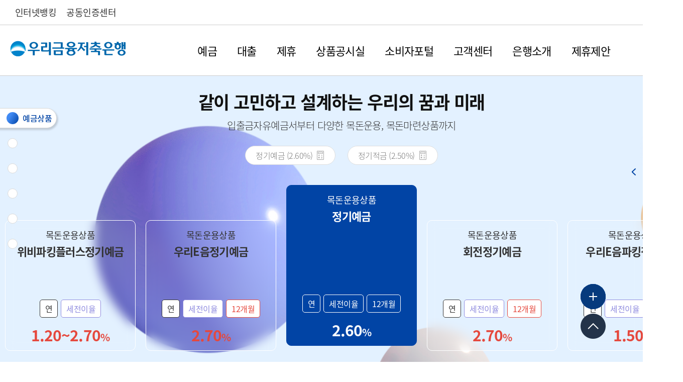

--- FILE ---
content_type: text/html; charset=UTF-8
request_url: https://m.woorisavingsbank.com/product/loan/view.do?prdSn=331&loanOrder=low&page=1
body_size: 50380
content:
<!DOCTYPE html>
<html lang="ko">
<head>
	<!-- Google tag (gtag.js) -->
	<script async src="https://www.googletagmanager.com/gtag/js?id=G-0XNJSPRVWT"></script>
	<script>
	  window.dataLayer = window.dataLayer || [];
	function gtag(){dataLayer.push(arguments);}
	gtag('js', new Date());

	gtag('config', 'G-0XNJSPRVWT');
	</script>
<title>우리금융저축은행</title>

<meta http-equiv="Content-Type" content="text/html; charset=utf-8" />
<meta http-equiv="imagetoolbar" content="no" />
<meta http-equiv="cache-control" content="no-cache" />
<meta http-equiv="expires" content="0" />
<meta http-equiv="pragma" content="no-cache" />
<meta http-equiv="X-UA-Compatible" content="IE=edge,chrome=1">
<meta name="viewport" content="width=device-width, initial-scale=1, minimum-scale=1, maximum-scale=1, user-scalable=no">
<meta name="author" content="우리금융저축은행" />
<meta name="description" content="우리금융저축은행 홈페이지 입니다." />
<meta name="keywords"  content="woori, 우리, 저축은행, 우리금융저축은행" />

<meta property="og:title" content="우리금융저축은행 | 우리WON햇살론" />
		<meta property="og:description" content="우리WON햇살론" />
		<meta property="og:image" content="/NAS/FILES/aju_web/home/user/file/asb/upload/PRODUCT/slide_clay8_1690961187098_0.jpg" />
		<meta property="og:type" content="website" />
	<!-- <link rel="shortcut icon" href="/resources/normal/images/favicon_32.ico"> -->
<!-- <link rel="icon" sizes="16x16" href="/resources/normal/images/favicon_16.ico" /> -->
<!-- <link rel="icon" sizes="32x32" href="/resources/normal/images/favicon_32.ico" /> -->
<!-- <link rel="icon" sizes="64x64" href="/resources/normal/images/favicon_64.ico" /> -->

<link rel="shortcut icon" href="/resources/favicon.ico" type="image/x-icon">
<link rel="icon" href="/resources/favicon.ico" type="image/x-icon">

<link rel="stylesheet" href="/resources/mobile/css/com/slick.css">
<link rel="stylesheet" href="/resources/mobile/css/com/swiper.min.css">
<link rel="stylesheet" href="/resources/mobile/css/com/jquery.mCustomScrollbar.css">
<link rel="stylesheet" href="/resources/mobile/css/com/selectric.css">
<link rel="stylesheet" href="/resources/mobile/css/com/reset.css?v=1769028257132">
<link rel="stylesheet" href="/resources/normal/css/fonts/font.css">
<link rel="stylesheet" href="/resources/mobile/css/com/style.css?v=1769028257132">
<link rel="stylesheet" href="/resources/mobile/css/com/common.css?v=1769028257132">
			

<style type="text/css">
	.modal_window, .modal_backdrop { display:none; z-index:1010;}
	.nodata { text-align:center !important; }
    .hidden {display:none !important;}
</style>

<script src="/resources/common/js/jquery-3.7.1.min.js"></script>

<!-- <script type="text/javascript" src="/resources/common/js/jquery-1.12.4.min.js"></script> -->
<script type="text/javascript" src="/resources/common/js/jquery-ui.js"></script>
<script type="text/javascript" src="/resources/common/js/jquery.ui.datepicker-ko.js"></script>
<script type="text/javascript" src="/resources/common/js/jquery-migrate-1.2.1.min.js"></script>
<script type="text/javascript" src="/resources/common/js/jquery-ajax-options.js?v=1769028257132"></script>
<script type="text/javascript" src="/resources/common/js/jquery-submit.js?v=1769028257132"></script>
<script type="text/javascript" src="/resources/common/js/jquery.form.js"></script>
<script type="text/javascript" src="/resources/common/js/json2.js"></script>
<script type="text/javascript" src="/resources/common/js/common-user.js?v=1769028257132"></script>

<script type="text/javascript" src="/resources/mobile/js/jquery/jquery.mCustomScrollbar.concat.min.js"></script>
<script type="text/javascript" src="/resources/mobile/js/jquery/jquery.selectric.js"></script>
<script type="text/javascript" src="/resources/mobile/js/jquery/swiper.min.js"></script>
<script type="text/javascript" src="/resources/mobile/js/com/common.js?v=1769028257132" defer></script>
<script charset="UTF-8" class="daum_roughmap_loader_script" src="https://ssl.daumcdn.net/dmaps/map_js_init/roughmapLoader.js"></script>

<script type="text/javascript" src="/resources/normal/foresys/js/CommonFunction.js"></script>
<script type="text/javascript" src="/resources/mobile/foresys/js/common/common.js"></script>
<script type="text/javascript" src="/resources/mobile/foresys/js/libs/utils/loanInfo.js"></script>


<script type="text/javascript" src="/resources/common/foresys/bizCommUtils.js?v=1769028257132"></script>
<script type="text/javascript" src="/resources/common/foresys/commonUtils.js?v=1769028257132"></script>
<script type="text/javascript" src="/resources/common/foresys/functionUtils.js"></script>
<script type="text/javascript" src="/resources/common/foresys/requestUtils.js"></script>
<script type="text/javascript" src="/resources/common/foresys/uiUtils.js?v=1769028257132"></script>
<script type="text/javascript" src="/resources/common/foresys/validationUtils.js"></script>

<script language="JavaScript" type="text/javascript" src="/resources/pdfjs-dist/build/pdf.min.js"></script>
<script type="text/javascript">
	if(!pdfjsLib.GlobalWorkerOptions.workerSrc) pdfjsLib.GlobalWorkerOptions.workerSrc = '/resources/pdfjs-dist/build/pdf.worker.min.js';
</script>




<script type="text/javascript">
	loginObj.contextPath = '';
	
		loginObj.init('N', 'N', 'N', 'N');
	

	//document.oncontextmenu = new Function('return false');

	function fn_moveScrollTop(iOffSet){
		$('html, body').animate({scrollTop:iOffSet}, 300);
	}

	function fn_egov_downFile(atchFileId, fileSn){
		window.open("/cmm/fms/FileDown.do?atchFileId="+atchFileId+"&fileSn="+fileSn+"");
	}

	function openAPPDownloadPage() {
		var varUA = navigator.userAgent.toLowerCase(); //userAgent 값 얻기

	    if ( varUA.indexOf('android') > -1) {
	    	var ret = window.open("https://play.google.com/store/apps/details?id=com.woorifsb.woorifsbapp");
	    } else if ( varUA.indexOf("iphone") > -1||varUA.indexOf("ipad") > -1||varUA.indexOf("ipod") > -1 ) {
	        //IOS
	    	var ret = window.open("https://apps.apple.com/kr/app/%EC%9A%B0%EB%A6%ACwon%EC%A0%80%EC%B6%95%EC%9D%80%ED%96%89/id1561568401");
	    } else {
	        //아이폰, 안드로이드 외
	    	var ret = window.open("https://play.google.com/store/apps/details?id=com.woorifsb.woorifsbapp");
	    }
	}

	$(function(){
		$('.sb_app_wrap').on('click', function(e){
			e.preventDefault();
			openAPPDownloadPage();
		})
	})
</script>

<link type="text/css" rel="stylesheet" href="/resources/mobile/css/pages/sub.css?v=1769028257132">
		<script type="text/javascript" src="/resources/mobile/js/pages/sub.js" defer></script>
	<script type="text/javascript" src="/resources/common/js/common-util.js?v=1769028257132"></script>
<script type="text/javascript" src="/resources/common/js/jquery-submit.js?v=1769028257132"></script>
<!-- <script src="https://cdnjs.cloudflare.com/ajax/libs/clipboard.js/1.5.16/clipboard.min.js"></script> -->

<script>
		location.href="https://www.woorisavingsbank.com/";	//prod
		//location.href="https://uat.woorifsb.com/";			//uat
		//location.href="https://uatpc.woorifsb.com/";			//운영 test
	</script>
	</head>

<body>
	<div id="skipNav">
	<a href="#container">본문 바로가기</a>
	<a href="#header">글로벌 네비게이션 바로가기</a>
</div>
<div id="wrap">
		<div id="header">
	<div class="inner">
		<div class="logo">
			<a href="/index.do">
				<img src="/resources/mobile/images/common/logo.png" alt="우리금융저축은행">
			</a>
		</div>
		<div class="header_button">
			<div class="search">
				<a href="javascript:;" class="haeder_search"><img src="/resources/mobile/images/common/header_search_img.png" alt=""></a>
				<div class="haeder_search_wrap">
					<a href="javascript:;" class="haeder_search_close">
						<img src="/resources/mobile/images/common/haeder_search_close.png" alt="통합검색 닫기">
					</a>
					<div class="haeder_search_inner">
						<form name="totlaSearchForm" id="totlaSearchForm" method="get" action="/search.do" onsubmit="var rtn = totalSearchFormObj.submit(this); if(!rtn){ submitUtil.enable(); } return rtn;">
							<div class="haeder_search_box">
								<input type="text" name="searchKey" id="" placeholder="검색어를 입력해주세요">
								<a href="javascript:;" title="검색하기" class="haeder_search_button" onclick="var rtn = totalSearchFormObj.submit(this); if(rtn) {document.getElementById('totlaSearchForm').submit();}">
									<img src="/resources/mobile/images/common/haeder_search_button.png" lt="검색">
								</a>
							</div>
						</form>
						<div class="hashtags">
							<a href="/search.do?searchKey=정기예금" class="tag" title="">#<span>정기예금</span></a>
							<a href="/search.do?searchKey=정기적금" class="tag" title="">#<span>정기적금</span></a>
							<a href="/search.do?searchKey=신용대출" class="tag" title="">#<span>신용대출</span></a>
							<a href="/search.do?searchKey=차량담보대출" class="tag" title="">#<span>차량담보대출</span></a>
							<a href="/search.do?searchKey=서민지원대출" class="tag" title="">#<span>서민지원대출</span></a>
							<a href="/search.do?searchKey=햇살론" class="tag" title="">#<span>햇살론</span></a>
							<a href="/search.do?searchKey=고객센터" class="tag" title="">#<span>고객센터</span></a>
							<a href="/search.do?searchKey=ARS안내" class="tag" title="">#<span>ARS안내</span></a>
							<a href="/search.do?searchKey=공지사항" class="tag" title="">#<span>공지사항</span></a>
							<a href="/search.do?searchKey=이벤트" class="tag" title="">#<span>이벤트</span></a>
						</div>
					</div>
				</div>
			</div>
			<nav class="menu">
				<div class="hamburgerMenu"><a href="javascript:"></a></div>
				<div class="menuBody">
					<div class="menu_header">
						<div class="logo">
							<a href="/index.do">
								<img src="/resources/mobile/images/common/logo2.png" alt="우리금융저축은행">
							</a>
						</div>
			
						<a href="javascript:" class="btn_close">닫기</a>
					</div>
					<ul class="menu_left">
						<li class="" id="gnb-2">
									<a href="javascript:;">예금</a>
								</li>
							<li class="on" id="gnb-3">
									<a href="javascript:;">대출</a>
								</li>
							<li class="" id="gnb-4">
									<a href="javascript:;">제휴</a>
								</li>
							<li class="" id="gnb-5">
									<a href="javascript:;">상품공시실</a>
								</li>
							<li class="" id="gnb-208">
									<a href="javascript:;">소비자포털</a>
								</li>
							<li class="" id="gnb-33">
									<a href="javascript:;">고객센터</a>
								</li>
							<li class="" id="gnb-40">
									<a href="javascript:;">은행소개</a>
								</li>
							</ul>
					<div class="menu_right">
						<ul class="">
									<li id="gnb-2-17">
												<a class="menu_right_header"
															href="/product/deposite/list.do" title="새창열림"
															target="_self">예금상품</a>
													</li>
										<li id="gnb-2-19">
												<h5 class="menu_right_header">
															예금가이드<span></span>
														</h5>
														<ul>
															<li><a
																			href="/deposits/guidelines/systems.do">예금자보호제도</a>
																	</li>
																<li><a
																			href="/deposits/guidelines/protection.do">보호금융상품등록부</a>
																	</li>
																</ul>
													</li>
										<li id="gnb-2-22">
												<h5 class="menu_right_header">
															금리안내<span></span>
														</h5>
														<ul>
															<li><a
																			href="/deposite-interest/view.do">예금금리</a>
																	</li>
																</ul>
													</li>
										</ul>
							<ul class="on">
									<li id="gnb-3-27">
												<a class="menu_right_header"
															href="/product/loan/list.do" title="새창열림"
															target="_self">대출상품</a>
													</li>
										<li id="gnb-3-72">
												<h5 class="menu_right_header">
															대출신청<span></span>
														</h5>
														<ul>
															<li><a
																			href="/loanLimitSearch/applySearch.do">통합한도조회</a>
																	</li>
																</ul>
													</li>
										<li id="gnb-3-71">
												<a class="menu_right_header"
															href="javascript:;" title="새창열림"
															target="_self">대출관리</a>
													</li>
										</ul>
							<ul class="">
									<li id="gnb-4-28">
												<h5 class="menu_right_header">
															제휴상품<span></span>
														</h5>
														<ul>
															<li><a
																			href="https://m.wooricard.com/dcmw/yh1/crd/crd01/M1CRD101S02.do?recomNo=103727">우리금융저축은행 I&amp;U+</a>
																	</li>
																<li><a
																			href="/partnership/product/obligation.do">우리카드 판매대리·중개업자의 고지의무</a>
																	</li>
																</ul>
													</li>
										<li id="gnb-4-29">
												<h5 class="menu_right_header">
															우리WON멤버스<span></span>
														</h5>
														<ul>
															<li><a
																			href="/partnership/product/won.do">우리WON멤버스 소개</a>
																	</li>
																</ul>
													</li>
										</ul>
							<ul class="">
									<li id="gnb-5-139">
												<a class="menu_right_header"
															href="/category/customer/examination.do" title="새창열림"
															target="_self">이용매뉴얼</a>
													</li>
										<li id="gnb-5-140">
												<a class="menu_right_header"
															href="/disclosure-1/list.do" title="새창열림"
															target="_self">예금상품</a>
													</li>
										<li id="gnb-5-141">
												<a class="menu_right_header"
															href="/disclosure-2/list.do" title="새창열림"
															target="_self">대출상품</a>
													</li>
										<li id="gnb-5-142">
												<a class="menu_right_header"
															href="/disclosure-3/list.do" title="새창열림"
															target="_self">부대비용</a>
													</li>
										</ul>
							<ul class="">
									<li id="gnb-208-212">
												<a class="menu_right_header"
															href="https://www.loanconsultant.or.kr/loan_main.do" title="새창열림"
															target="_blank">대출 상담사 조회</a>
													</li>
										<li id="gnb-208-213">
												<a class="menu_right_header"
															href="/consult/phoneCall.do" title="새창열림"
															target="_self">전화상담</a>
													</li>
										<li id="gnb-208-214">
												<a class="menu_right_header"
															href="/qna/qnaHome.do" title="새창열림"
															target="_self">민원접수</a>
													</li>
										<li id="gnb-208-211">
												<a class="menu_right_header"
															href="/center/potal/voicePhishing.do" title="새창열림"
															target="_self">보이스피싱 피해신고 접수</a>
													</li>
										<li id="gnb-208-209">
												<a class="menu_right_header"
															href="/customerRight/customerRightList.do" title="새창열림"
															target="_self">금융소비자보호</a>
													</li>
										</ul>
							<ul class="">
									<li id="gnb-33-34">
												<h5 class="menu_right_header">
															우수고객서비스<span></span>
														</h5>
														<ul>
															<li><a
																			href="/center/excellent/nuri.do">우리NURI클럽 서비스안내</a>
																	</li>
																<li><a
																			href="/center/excellent/chairs.do">우리은행 TWO CHAIRS 서비스안내</a>
																	</li>
																</ul>
													</li>
										<li id="gnb-33-36">
												<h5 class="menu_right_header">
															이용안내<span></span>
														</h5>
														<ul>
															<li><a
																			href="/center/use/branch01.do">영업점안내</a>
																	</li>
																<li><a
																			href="/center/use/fees01.do">수수료안내</a>
																	</li>
																<li><a
																			href="/help-form/list.do">서식/약관자료실</a>
																	</li>
																<li><a
																			href="https://fine.fss.or.kr/fine/fnctip/fncDicary/list.do?menuNo=900021">금융용어사전</a>
																	</li>
																</ul>
													</li>
										<li id="gnb-33-37">
												<h5 class="menu_right_header">
															서비스안내<span></span>
														</h5>
														<ul>
															<li><a
																			href="/center/service/internet01.do">인터넷뱅킹</a>
																	</li>
																<li><a
																			href="/center/service/smartphone01.do">스마트폰뱅킹</a>
																	</li>
																<li><a
																			href="/center/service/ars.do">텔레&#40;ARS&#41;뱅킹</a>
																	</li>
																<li><a
																			href="/center/service/information.do">본인정보 이용·제공 현황 조회</a>
																	</li>
																<li><a
																			href="/common/creditInfoAgree.do">신용정보제공동의</a>
																	</li>
																<li><a
																			href="/center/service/right01.do">정보주체 권리 보장 신청절차</a>
																	</li>
																</ul>
													</li>
										<li id="gnb-33-38">
												<h5 class="menu_right_header">
															유용한서비스<span></span>
														</h5>
														<ul>
															<li><a
																			href="/center/service/one_look.do">금융상품 한눈에</a>
																	</li>
																</ul>
													</li>
										<li id="gnb-33-39">
												<a class="menu_right_header"
															href="/help-faq1/list.do" title="새창열림"
															target="_self">자주묻는질문</a>
													</li>
										</ul>
							<ul class="">
									<li id="gnb-40-41">
												<h5 class="menu_right_header">
															은행안내<span></span>
														</h5>
														<ul>
															<li><a
																			href="/introduction/guidance/greeting.do">CEO인사말</a>
																	</li>
																<li><a
																			href="/Introduction/guidance/vision.do">비전/가치체계</a>
																	</li>
																<li><a
																			href="/introduction/guide/history.do">연혁/조직도</a>
																	</li>
																<li><a
																			href="/Introduction/guidance/group.do">그룹사안내</a>
																	</li>
																</ul>
													</li>
										<li id="gnb-40-42">
												<h5 class="menu_right_header">
															은행소식<span></span>
														</h5>
														<ul>
															<li><a
																			href="/intro-notice/list.do">공지사항</a>
																	</li>
																<li><a
																			href="/intro-event/list.do">이벤트</a>
																	</li>
																<li><a
																			href="/intro-sns/list.do">소셜네트워크</a>
																	</li>
																</ul>
													</li>
										<li id="gnb-40-43">
												<h5 class="menu_right_header">
															경영공시<span></span>
														</h5>
														<ul>
															<li><a
																			href="/summary-disclosure1/view.do">요약공시</a>
																	</li>
																<li><a
																			href="/intro-settlement/list.do">공시/재무정보</a>
																	</li>
																<li><a
																			href="/introduction/disclosure/commission.do">모집인 수수료공시</a>
																	</li>
																</ul>
													</li>
										<li id="gnb-40-44">
												<h5 class="menu_right_header">
															ESG경영<span></span>
														</h5>
														<ul>
															<li><a
																			href="/Introduction/esg/principles.do">ESG 원리/정책</a>
																	</li>
																<li><a
																			href="/introduction/esg/ethics.do">우리금융그룹 윤리강령</a>
																	</li>
																<li><a
																			href="/introduction/esg/action.do">우리금융저축은행 임직원 행동강령</a>
																	</li>
																<li><a
																			href="/Introduction/esg/responsibility.do">사회책임금융</a>
																	</li>
																<li><a
																			href="/introduction/esg/contribution.do">사회공헌활동</a>
																	</li>
																</ul>
													</li>
										<li id="gnb-40-45">
												<h5 class="menu_right_header">
															인재채용<span></span>
														</h5>
														<ul>
															<li><a
																			href="/recruitment-info/list.do">채용정보</a>
																	</li>
																<li><a
																			href="/introduction/recruitment/staff.do">대출모집법인 모집 공고</a>
																	</li>
																</ul>
													</li>
										</ul>
							</div>
			</nav>
		</div>
	</div>
</div>
<div class="popup_dim"></div>

<script>
	var totalSearchFormObj = {
	    submit : function(form){
	    	
	    	if($('form[name=totlaSearchForm] input[name=searchKey]').val() == '') {
	    		alert("검색어를 입력해주세요.");
	    		return false;
	    	}
	    	
	        return true;
	    }
	};
</script>

<!-- 딤처리 임시적용중 -->
<div class="loading_back loading-dims">
</div>

<!-- 로딩 에니메이션 -->
<div class="loading_back loading-dots">
	<div class="ring-of-dots">
		<p>잠시만 기다려주세요</p>
	</div>
</div>
<script type="text/javaScript">
function goNext() {
    var data = {
        pdCd : '760025'
        , lnRcvChnlTpCd : 'B'
        , lnRcvChnlCd : 'B002'
        , lnRcvChnlActiCd : '02'
        , acptncChnlCdNm : ''
    };

    loanProc.apply(data);
}
</script>
<form id="frm" name="frm" method="POST">
    <input type="hidden" id="pdCd" name="pdCd" value="760025">
    <input type="hidden" id="lnRcvChnlCd" name="lnRcvChnlCd" value="B002"><!-- [K1618] 대출접수경로코드 B002:WEB, A004:우리카드(WEB) .... -->
</form>
<div id="container" class="">
    <div class="deposit-top deposit">
        <div class="deposit-top__text sub_inner">
            <!--
            <h2 class="deposit-top__title">서민지원대출</h2>
                <p class="deposit-top__desc">
                최대 </p>
                -->
            <h2 class="deposit-top__title">우리WON햇살론</h2>
            <p class="deposit-top__sub-title">
                
</p>
            <p class="deposit-top__desc">
                우리WON햇살론 안내입니다.<br/>궁금하신 점은 고객센터로 문의해주세요.
</p>
        </div>
        <div class="o-bject">
            <div class="o-bject__inner">
                <img src="/resources/mobile/images/sub_new/circle06.png" class="circle circle6" alt="">
                <img src="/resources/mobile/images/sub_new/circle05.png" class="circle circle5" alt="">
                <img src="/resources/mobile/images/sub_new/circle04.png" class="circle circle4" alt="">
                <img src="/resources/mobile/images/sub_new/circle03.png" class="circle circle3" alt="">
                <img src="/resources/mobile/images/sub_new/circle02.png" class="circle circle2" alt="">
                <img src="/resources/mobile/images/sub_new/circle01.png" class="circle circle1" alt="">
            </div>
        </div>
        <div class="deposit-top__box">
            <ul class="deposit-top__list sub_inner">
                <li class="deposit-top__item">
                    <img src="/resources/mobile/images/sub_new/deposit-img01.png" alt="">
                    <div class="deposit-top__box-text">
                        <h3>이용대상</h3>
                        <p>
                            3개월 이상 계속 근로중인 근로자
</p>
                        <!-- 0526 이용안내 개발 -->
                        <p style="font-size:16px; font-weight: 500; color: #cc0066;"></p>
                    </div>
                </li>
                <li class="deposit-top__item">
                    <img src="/resources/mobile/images/sub_new/deposit-img02.png" alt="">
                    <div class="deposit-top__box-text">
                        <h3>대출한도</h3>
                        <p>
                            최대 2,000 만원
</p>
                    </div>
                </li>
                <li class="deposit-top__item">
                    <img src="/resources/mobile/images/sub_new/deposit-img03.png" alt="">
                    <div class="deposit-top__box-text">
                        <h3>대출금리</h3>
                        <p class="color-main">
                            연 7%대 ~ 11.5% 이내
</p>

                        <!-- 0410추가개발 -->
                        <p style="font-size:14px; font-weight: 500; color: #cc0066;">※대출금리는 접수채널에 따라 상이할 수 있음</p>
                    </div>
                </li>
            </ul>
        </div>
    </div>
    <div class="section deposit">
        <div class="deposit_list_button">
            <a href="/product/loan/list.do" class="list_button">리스트보기</a>
        </div>
        <div>
            <div class="divTableWrap">
                <div class="tab_con" name="prdHtmlDisplay" id="prdHtmlDisplay">
                    <!-- 소개 -->
                    
<!-- 이용대상 -->
                    <div class="divTableTh">이용대상</div>

<div class="divTableTd bd_b">
<ul class="text-list tyep02 bd-none">
	<li class="text-item"><span class="text-num color-gray">&bull;</span>

	<div class="text-wrap">
	<p class="color-red">3개월 이상 계속 근로중인 근로자</p>
	</div>
	</li>
	<li class="text-item"><span class="text-num color-gray">&bull;</span>
	<div class="text-wrap">
	<p class="color-red">서민금융진흥원의 보증서 발급이 가능한 고객</p>
	</div>
	</li>
	<li class="text-item"><span class="text-num color-gray">&bull;</span>
	<div class="text-wrap">
	<p>연소득 4,500만원 이하이면서 1개사 이상의 CSS 개인신용평점이 하위 20/100*인 고객<br />
	&#40;단, 연소득이 3,500만원 이하인 경우 신용도와 무관하게 가능&#41;</p>
	</div>
	</li>
	<li class="text-item"><span class="text-num color-gray">&bull;</span>
	<div class="text-wrap">
	<p>&#40;*2025년 기준 NICE 749점, KCB 700점 이하&#41;</p>
	</div>
	</li>
</ul>
</div>
<!-- 대출정보 -->
                    <div class="divTableTh">대출정보</div>

<div class="divTableTd bd_b">
<table class="table-deposit type2">
	<caption>대출정보 안내</caption>
	<tbody>
		<tr>
			<th>대출한도</th>
		</tr>
		<tr>
			<td>
			<ul class="text-list tyep02 bd-none pb0">
				<li class="text-item"><span class="text-num color-gray">&bull;</span>
				<div class="text-wrap">
				<p class="color-red">최대 2,000 만원</p>
				</div>
				</li>
			</ul>
			</td>
		</tr>
		<tr>
			<th>대출금리</th>
		</tr>
		<tr>
			<td>
			<ul class="text-list tyep02 bd-none pb0">
				<li class="text-item"><span class="text-num color-gray">&bull;</span>
				<div class="text-wrap">
				<p class="color-red">연 7%대 ~ 11.5% 이내&#40;변동금리&#41;&#40;기준일자 : 2025.09.12&#41;</p>

				<p class="color-red">※대출금리는 접수채널에 따라 상이할 수 있음</p>

				<p class="color-red">&nbsp;* 매월 금융감독원에서 고시하는 금리&#40;정기예금금리&#41;를 반영하여 3,6,12개월&#40;선택&#41;마다 변동</p>
				</div>
				</li>
			</ul>
			</td>
		</tr>
		<tr>
			<th>연체금리</th>
		</tr>
		<tr>
			<td>
			<ul class="text-list tyep02 bd-none pb0">
				<li class="text-item"><span class="text-num color-gray">&bull;</span>
				<div class="text-wrap">
				<p class="color-red">약정이자 + 3%&#40;최대 연 14.5% 이내&#41;</p>
				</div>
				</li>
			</ul>
			</td>
		</tr>
		<tr>
			<th>대출기간</th>
		</tr>
		<tr>
			<td>
			<ul class="text-list tyep02 bd-none pb0">
				<li class="text-item"><span class="text-num color-gray">&bull;</span>
				<div class="text-wrap">
				<p>3년 또는 5년 중 선택</p>
				</div>
				</li>
			</ul>
			</td>
		</tr>
		<tr>
			<th>상환방식</th>
		</tr>
		<tr>
			<td>
			<ul class="text-list tyep02 bd-none pb0">
				<li class="text-item"><span class="text-num color-gray">&bull;</span>
				<div class="text-wrap">
				<p>원금균등분할상환&#40;매달 일정한 원금 및 잔액대비 이자납입&#41;</p>
				</div>
				</li>
			</ul>
			</td>
		</tr>
		<tr>
			<th>이자부과시기</th>
		</tr>
		<tr>
			<td>
			<ul class="text-list tyep02 bd-none pb0">
				<li class="text-item"><span class="text-num color-gray">&bull;</span>
				<div class="text-wrap">
				<p>매월 신청 납입일에 분할상환 원금과 이자납부&#40;이자후취&#41;</p>
				</div>
				</li>
			</ul>
			</td>
		</tr>
		<tr>
			<th>대출수수료</th>
		</tr>
		<tr>
			<td>
			<ul class="text-list tyep02 bd-none pb0">
				<li class="text-item"><span class="text-num color-gray">&bull;</span>
				<div class="text-wrap">
				<p class="color-red">중도상환수수료율 : 없음</p>
				</div>
				</li>
				<li class="text-item"><span class="text-num color-gray">&bull;</span>
				<div class="text-wrap">
				<p class="color-red">취급수수료 : 없음</p>
				</div>
				</li>
			</ul>
			</td>
		</tr>
		<tr>
			<th>부대비용</th>
		</tr>
		<tr>
			<td>
			<ul class="text-list tyep02 bd-none pb0">
				<li class="text-item"><span class="text-num color-gray">&bull;</span>
				<div class="text-wrap">
				<p class="color-red">서민금융진흥원 수납 보증료</p>

				<p class="color-red">보증요율 연2.5% &#40;사회적배려대상의 경우 연1.5%, 저소득청년의 경우 연2.0%&#41;</p>

				<p>*사회적배려대상자 :「한부모가족지원법」제5조에 따른 한부모가족, 가구, 동법 제5조의 2 제2항에 따른 조손가족 가구,「다문화가족지원법」제2조에 따른 다문화가족가구, 「북한이탈주민의 보호 및 정착지원에 관한 법률」제2조 제1호에 따른 북한이탈주민, 「장애인복지법」제32조에 따른 등록 장애인,「국민기초생활보장법」제2조 제2호에 따른 국민기초생활수급자, 동법 제2조 제10호에 따른 차상위계층, 근로장려금 수급자, 자활근로자</p>

				<p>*저소득청년 : 연소득 3,500만원 이하이면서 만 34세 이하인 자</p>
				</div>
				</li>
			</ul>
			</td>
		</tr>
		<tr>
			<th>금리인하요구권</th>
		</tr>
		<tr>
			<td>
			<ul class="text-list tyep02 bd-none pb0">
				<li class="text-item"><span class="text-num color-gray">&bull;</span>
				<div class="text-wrap">
				<p>금리인하요구권이란 금융소비자가 본인의 신용상태가 개선되었다고 판단되는 경우 &#40;취업ㆍ승진ㆍ재산증가ㆍ개인신용평점 상승 등&#41; 저축은행에 자신이 적용받는 금리인하를 요구할 수 있는 권리&#40;저축은행법 제 14조의 2&#41;를 말합니다.</p>
				</div>
				</li>
				<li class="text-item"><span class="text-num color-gray">&bull;</span>
				<div class="text-wrap">
				<p>금리인하요구권은 영업점 방문 및 비대면채널&#40;인터넷뱅킹, 모바일뱅킹, 콜센터 등&#41;을 통해 신청가능하며 &#40;신청시기ㆍ횟수제한 없음&#41;, 저축은행은 금리인하를 요구 하는 고객에게 신용상태 개선을 확인하는데 필요한 자료를 제출하도록 요구할 수 있습니다.</p>
				</div>
				</li>
				<li class="text-item"><span class="text-num color-gray">&bull;</span>
				<div class="text-wrap">
				<p>신용상태의 개선이 경미하거나 신용상태가 금리에 영향을 미치지 않는 상품에 대해 금리인하를 요구한 경우, <span class="color-main">고객의 금리인하 요구는 수용되지 않을 수 있습니다.</span></p>
				</div>
				</li>
				<li class="text-item"><span class="text-num color-gray">&bull;</span>
				<div class="text-wrap">
				<p>저축은행은 금리인하 요구를 받은 날부터 <span class="color-red">10 영업일 이내</span>&#40;고객에게 자료의 보완을 요구하는 날부터 자료가 제출되는 날까지의 기간은 포함되지 않습니다.&#41;에 금리 인하 요구 수용 여부 및 그 사유를 알려드립니다.</p>
				</div>
				</li>
			</ul>
			</td>
		</tr>
		<tr>
			<th>청약철회권 안내</th>
		</tr>
		<tr>
			<td>
			<ul class="text-list tyep02 bd-none pb0">
				<li class="text-item"><span class="text-num color-gray">&bull;</span>
				<div class="text-wrap">
				<p>일반금융소비자는 <span class="color-red">계약체결일, 계약서류를 받은 날, 대출금 수령일로부터 14일 내에</span> 계약에 대한 청약을 철회할 수 있습니다. &#40;다만, 철회권을 행사하여 효력이 발생한 이후에는 이를 취소할 수 없습니다.&#41;</p>
				</div>
				</li>
				<li class="text-item"><span class="text-num color-gray">&bull;</span>
				<div class="text-wrap">
				<p>청약철회를 위해서는 <b>영업점, 인터넷뱅킹, 스마트뱅킹</b> 등으로 <span class="color-main">저축은행에 청약 철회의 의사표시</span>를 해야하며, 이미 수령한 대출금과 이에 대한 <span class="text-impact">이자, 대출과 관련하여 저축은행이 제 3자에게 부담한 인지세, 근저당설정비용 등을 반환</span>하여야 합니다.</p>
				</div>
				</li>
				<li class="text-item"><span class="text-num color-gray">&bull;</span>
				<div class="text-wrap">
				<p>대출계약 철회권을 행사하는 경우에는 중도상환수수료가 면제되며, 5 영업일 이내에 해당 대출과 관련한 대출정보가 삭제됩니다.</p>
				</div>
				</li>
				<li class="text-item"><span class="text-num color-gray">&bull;</span>
				<div class="text-wrap">
				<p>대출계약 철회권을 남용하여 해당 저축은행을 대상으로 최근 1개월 내에 2회 이상 대출계약을 철회하는 경우, 신규대출ㆍ만기연장 거절, 대출한도 축소, 금리우대 제한 등 불이익이 발생할 수 있습니다.</p>
				</div>
				</li>
			</ul>
			</td>
		</tr>
		<tr>
			<th>위법계약해지권 안내</th>
		</tr>
		<tr>
			<td>
			<ul class="text-list tyep02 bd-none pb0">
				<li class="text-item"><span class="text-num color-gray">&bull;</span>
				<div class="text-wrap">
				<p>금융회사가 「금융소비자 보호에 관한 법률」 상 다음 의무를 위반하여 대출계약을 체결한 경우, 금융소비자는 해당 계약을 위약금 등 <b>수수료 부과 없이 해지할 수 있습니다.</b></p>

				<div class="text-wrap dp2"><span class="depth2">&nbsp;</span>적합하지 아니하다고 인정되는 대출계약의 체결을 권유한 경우 &#40;법 제 17조 제 2항 위반&#41;</div>

				<div class="text-wrap dp2"><span class="depth2">&nbsp;</span>대출상품이 적정하지 않은 경우에도 사실을 알리지 않거나 확인받지 않은 경우 &#40;법 제18조 제2항 위반&#41;</div>

				<div class="text-wrap dp2"><span class="depth2">&nbsp;</span>설명의무를 이행하지 않은 경우 &#40;법 제19조 제 1항ㆍ제 3항 위반&#41;</div>

				<div class="text-wrap dp2"><span class="depth2">&nbsp;</span>불공정영업행위를 한 경우&#40;법 제20조 제1항 위반&#41;</div>

				<div class="text-wrap dp2"><span class="depth2">&nbsp;</span>부당권유행위를 한 경우 &#40;법 제 21조 위반&#41;</div>
				</div>
				</li>
				<li class="text-item">- 금융소비자는 위법계약의 해지를 요구하려는 경우 계약해지요구서에 위반사항을 증명하는 서류를 첨부하여 저축은행에게 제출하여야 합니다. 접수채널에는 대표번호&#40;1599-0038&#41; 연락이나 영업점으로 방문 후 신청 가능합니다.&nbsp;<br />
				- 금융소비자가 위법계약 해지를 위하여 제출하는 계약해지요구서에는 ①금융상품의 명칭, ②계약의 해지원인이 되는 위반사실이 기재되어 있어야 합니다. 저축은행은 해지를 요구받은 날부터 10일 이내에 금융소비자에게 수락여부를 통지하여야 하며, 거절할 때에는 거절사유를 함께 통지하여야 합니다.</li>
			</ul>
			</td>
		</tr>
		<tr>
			<th>자료열람요구권 안내</th>
		</tr>
		<tr>
			<td>
			<ul class="text-list tyep02 bd-none pb0">
				<li class="text-item"><span class="text-num color-gray">&bull;</span>
				<div class="text-wrap">
				<p>금융소비자는 금소법 제 36조에 따른 <span class="text-impact">분쟁조정 또는 소송 등 권리구제를 목적</span>으로 저축은행에 <span class="text-impact">자료의 열람을 요구할 수 있습니다</span>.</p>

				<div class="text-wrap dp2"><span class="depth2">&nbsp;</span>이 경우, 열람요구서를 제출하여야 하며, <span class="text-impact">열람의 목적, 범위 및 방법</span> 등을 작성하여야 합니다.</div>
				</div>
				</li>
				<li class="text-item"><span class="text-num color-gray">&bull;</span>
				<div class="text-wrap">
				<p>저축은행은 <span class="text-impact">요구받은 날부터 6영업일 이내에 자료를 열람</span>할 수 있도록 하며, 열람할 수 없는 정당한 사유가 있을 때에는 금융소비자에게 그 사유를 알리고 열람을 연기할 수 있으며, 그 사유가 소멸하면 지체없이 열람하게 하여야 합니다.</p>
				</div>
				</li>
			</ul>
			</td>
		</tr>
	</tbody>
</table>
</div>
<!-- 유의사항 -->
                    <div class="divTableTh">유의사항</div>

<div class="divTableTd">
<ul class="text-list tyep02 bd-none pb0">
	<li class="text-item"><span class="text-num color-gray">&bull;</span>

	<div class="text-wrap">
	<p>저축은행 심사기준과 고객 신용도에 따라 대출여부가 결정됩니다.</p>
	</div>
	</li>
	<li class="text-item"><span class="text-num color-gray">&bull;</span>
	<div class="text-wrap">
	<p>대출금리는 금융당국 기준금리 변동 또는 신용평점과 심사결과에 따라 변경 될 수 있습니다.</p>
	</div>
	</li>
	<li class="text-item"><span class="text-num color-gray">&bull;</span>
	<div class="text-wrap">
	<p>대출금의 상환 또는 이자납입이 지연될 경우 연체 이율이 적용되며 예금 등 기타 채권과의 상계나 법적 절차 등으로 재산상의 불이익을 당할 수 있습니다.</p>
	</div>
	</li>
	<li class="text-item"><span class="text-num color-gray">&bull;</span>
	<div class="text-wrap">
	<p>대출상품 이용 시 귀하의 신용평점 또는 개인신용평점이 하락할 수 있습니다.</p>
	</div>
	</li>
	<li class="text-item"><span class="text-num color-gray">&bull;</span>
	<div class="text-wrap">
	<p>신용평점 또는 개인신용평점하락으로 금융거래가 제약될 수 있습니다.</p>
	</div>
	</li>
	<li class="text-item"><span class="text-num color-gray">&bull;</span>
	<div class="text-wrap">
	<p>기타 자세한 내용은 대표 전화번호 1599 - 0038로 문의해 주시기 바랍니다.</p>
	</div>
	</li>
	<li class="text-item"><span class="text-num color-gray">&bull;</span>
	<div class="text-wrap">
	<p>대출과 관련하여 대출모집인 등이 고객으로부터 어떠한 명목&#40;수수료,컨설팅비 등&#41;금전을 받는 것은 불법이며,만일 금전을 지급한 경우에는 금융감독원 등에 신고하여 피해를 구제받기 바랍니다. &#40;금융감독원 신고센터 : 02-3145-8530&#41;</p>
	</div>
	</li>
	<li class="text-item"><span class="text-num color-gray">&bull;</span>
	<div class="text-wrap">
	<p>가계여신 채무자인 본인의 신용상태가 개선되었다고 판단되는 경우 &#40;취업 등 직장변동 및 승진 등으로 소득 또는 재산 증가,신용평점개선,전문직자격증 취득 및 종사,추가담보제공&#41;에는 증빙자료를 첨부한 금리인하요구 신청서를 저축은행에 제출하여 금리인하를 요구할 수 있습니다.</p>
	</div>
	</li>
	<li class="text-item"><span class="text-num color-gray">&bull;</span>
	<div class="text-wrap">
	<p>저축은행은 차주의 금리인하요구가 있을 경우 다음의 어느 하나에 해당하는지를 고려하여 수용 여부를 판단할 수 있습니다.</p>

	<div class="text-wrap dp2"><span class="depth2">&nbsp;</span>신용상태가 금리에 영향을 미치지 않는 상품인지</div>

	<div class="text-wrap dp2"><span class="depth2">&nbsp;</span>신용상태의 개선이 경미하여 금리 재 산정에 영향을 미치지 않는지 저축은행은 금리인하 요구를 받은 날부터 10영업일 이내&#40;고객에게 자료의 보완을 요구하는 날부터 자료가 제출되는 날까지의 기간은 미포함&#41;에 금리인하 요구 수용 여부 및 그 사유를 고객에게 통지합니다.</div>
	</div>
	</li>
	<li class="text-item"><span class="text-num color-gray">&bull;</span>
	<div class="text-wrap">
	<p>대출계약이 신용에 미치는 영향</p>

	<div class="text-wrap dp2"><span class="depth2">&nbsp;</span><b>개인&#40;신용&#41;정보 조회는 고객</b>님의 <span class="color-main">&nbsp;개인신용평점에 영향을 주지 않습니다.</span></div>

	<div class="text-wrap dp2"><span class="depth2">&nbsp;</span>

	<p><span class="color-red">대출계약의 체결 사실만으로도 개인신용평점이 하락할 수 있으며,</span>&nbsp;대출계약이 변제 혹은 이에 준하는 방식으로 <b>거래가 종료된 경우에도 일정기간 개인신용평점의 산정에 영향</b>을 줄 수 있습니다.</p>
	</div>

	<div class="text-wrap dp2"><span class="depth2">&nbsp;</span>

	<p>평균적으로 <b>연체율이 높은 금융권역&#40;또는 형태&#41;의 신용공여는</b> 여타 금융권역 또는 일반적인 형태의 신용공여보다 <span class="color-red">신용점수가 더 큰 폭으로 하락</span>할 수 있습니다.</p>
	</div>

	<div class="text-wrap dp2"><span class="depth2">&nbsp;</span>개인신용평점 하락 시 <span class="color-red">대출 및 신용카드 상품 등의 이용에 불이익이 발생할 수 있습니다.</span></div>
	</div>
	</li>
	<li class="text-item"><span class="text-num color-gray">&bull;</span>
	<div class="text-wrap">
	<p class="color-red">대출은 수입과 지출을 고려해 계획적으로!</p>
	</div>
	</li>
	<li class="text-item"><span class="text-num color-gray">&bull;</span>
	<div class="text-wrap">
	<p class="color-red">계약 체결 전 상품설명서 및 약관을 확인하시기 바랍니다.</p>
	</div>
	</li>
	<li class="text-item"><span class="text-num color-gray">&bull;</span>
	<div class="text-wrap">
	<p class="color-red">금융소비자 보호에 관한 법률 제19조제1항에 따라 해당상품에 대한 충분한 사전 설명을 받을 권리가 있으며, 설명을 이해한 후 거래하시기 바랍니다.</p>
	</div>
	</li>
	<li class="text-item"><span class="text-num color-gray">&bull;</span>
	<div class="text-wrap">
	<p class="color-red">과도한 대출은 개인신용평점 하락의 원인이 될 수 있습니다.</p>
	</div>
	</li>
	<li class="text-item"><span class="text-num color-gray">&bull;</span>
	<div class="text-wrap">
	<p class="color-red">개인신용평점 하락으로 금융거래의 제약 또는 불이익이 발생할 수 있습니다.</p>
	</div>
	</li>
	<li class="text-item"><span class="text-num color-gray">&bull;</span>
	<div class="text-wrap">
	<p class="color-red">연체 시 계약기한 만료 전 원리금 변제의무가 발생할 수 있습니다.</p>
	</div>
	</li>
</ul>
<sub class="explanation_bottom indent">※ 우리금융저축은행 준법감시인 심의필 제26-03호&#40;2026.01.06&#41; </sub> <sub class="explanation_bottom indent"> ※ 상품제공 작성부서 : 우리금융저축은행 상생금융부 </sub></div>
</div>

                <!-- 대출절차 -->
                <!-- 대출신청 유의사항 -->
                </div>
            <div class="btnArea_right"><a class="btn_lineS" href="/center/potal/rate_cut.do">금리인하요구관련안내
                    자세히보기</a></div>
            <div class="sb_app_wrap mgt40"><span class="tit">우리WON저축은행 APP</span>
<p>우리를 위한 모바일 금융 비서,<br />
우리WON저축은행을 이용해보세요!</p>
<a class="btn_white btn_round sm" href="java-&#115;cript:;">앱 설치해보기</a></div>
</div>
    </div>
</div>

<script>
</script><script type="text/javascript" src="//wcs.naver.net/wcslog.js"></script>
	<script type="text/javascript">
		// STEP 2. na_account_id(네이버공통키) 세팅
		if(!wcs_add) var wcs_add = {};
		wcs_add["wa"] = "s_76cb4b371ea"; // wcs_add["wa"]="na_account_id" , 확인된/전달받은 na_account_id(네이버공통키) 세팅
		//STEP 3. Referrer, 현재 페이지 URL, 사용자 환경 등의 정보를 변수에 세팅 및 전환로그 수집을 위한 Cookie등의 세팅
		if (!_nasa) var _nasa={};
		wcs.inflow(""); // PC사이트와 모바일사이트의 웹로그 합하여 분석하는 경우 사이트 최상위 도메인 입력. PC와 모바일 사이트를 각각 별도로 분석하고 싶은 경우 값을 비워둠.
		// STEP 4. 변수에 세팅된 각종 정보 + 전환정보를 (네이버의) 웹로그수집서버에 전송. 전송하는 method이므로 항상 STEP 1, 2, 3 보다 나중에 있어야 함. (변수 세팅 등이 되지 않은 상황에서 먼저 전송하면 웹로그 수집에 오류가 발생함.)
		wcs_do(_nasa);
	</script>



<footer id="footer">
	<div class="floating_wrap">
		<a href="#container" class="go-top">
			<img src="/resources/mobile/images/icon/top-arrow.jpg" alt="">
		</a>
		<div class="plus start-animation">
			<div class="plus-btn">
				<div class="plus-icon__circle"></div>
				<div class="plus-line">
					<span></span>
					<span></span>
				</div>
			</div>
			<div class="plus-icon">
				<div class="plus-icon__img plus-icon__img1">
					<a href="https://woori.ibs.fsb.or.kr/main.act" title="새창열림" target="_blank">
						<img src="/resources/mobile/images/icon/plus-img_01.jpg" alt="">
						<span>인터넷뱅킹</span>
					</a>
				</div>
				<div class="plus-icon__img plus-icon__img2">
					<a href="/category/customer/AJSB_06_013.do" title="새창열림" target="_blank">
						<img src="/resources/mobile/images/icon/plus-img_02.jpg" alt="">
						<span>우리WON저축은행</span>
					</a>
				</div>
			</div>
		</div>
		<script>
			$(function () {
				document.querySelector(".plus-btn").addEventListener("click", () => {
				document.querySelector(".plus").classList.toggle("active");
			});
});
		</script>
	</div>
	<div id="footer_mobile">
		<img src="/resources/mobile/images/common/footer_logo.png" alt="">
		<p>COPYRIGHTS WOORI SAVINGS BANK. ALL RIGHTS RESERVED.</p>
		<ul class="footer_sns">
			<li><a href="https://www.instagram.com/woorisavingsbank/" title="새창열림" target="_blank"><img src="/resources/mobile/images/common/footer_sns_01.png" alt="인스타"></a></li>
			<li><a href="https://m.facebook.com/woorisavingsbank" title="새창열림" target="_blank"><img src="/resources/mobile/images/common/footer_sns_02.png" alt="페이스북"></a></li>
			<li><a href="https://pf.kakao.com/_gxkxkTs" title="새창열림" target="_blank"><img src="/resources/mobile/images/common/footer_sns_03.png" alt="카카오톡"></a></li>
			<li><a href="https://m.blog.naver.com/PostList.naver?blogId=woorisavingsbank" title="새창열림" target="_blank"><img src="/resources/mobile/images/common/footer_sns_04.png" alt="네이버 블로그"></a></li>
			<li><a href="https://m.post.naver.com/my.naver?memberNo=55531212" title="새창열림" target="_blank"><img src="/resources/mobile/images/common/footer_sns_05.png" alt="네이버 포스터"></a></li>
		</ul>
		<ul class="footer_bottom">
			<li><a href="/privacy-protection/view.do">개인정보 처리방침</a></li>
			<li><a href="/center/potal/information.do">개인정보 처리위탁현황</a></li>
		</ul>
		<ul class="footer_bottom" style="margin-top:5px;">
			<li><a href="/center/potal/credit_information02.do">신용정보활용체제</a></li>
			<li><a href="/center/potal/credit_information.do">신용정보제공 활용에 대한 고객권리</a></li>
		</ul>
		<ul class="footer_bottom" style="margin-top:5px;">
			<li><a href="/report/form.do">성희롱·성폭력·괴롭힘 신고센터</a></li>
			<li><a href="/center/potal/voicePhishing.do" style="border-right: none;">보이스피싱 피해 신고 접수</a></li>
		</ul>
	</div>
</footer>
</div>
</body>
</html>

--- FILE ---
content_type: text/html; charset=UTF-8
request_url: https://www.woorisavingsbank.com/
body_size: 196409
content:
<!DOCTYPE html>
<html lang="ko">
<head>
	<head>
	<!-- Google tag (gtag.js) -->
		<script async src="https://www.googletagmanager.com/gtag/js?id=G-74MTT05SPB"></script>
		<script>
		 window.dataLayer = window.dataLayer || [];
		function gtag(){dataLayer.push(arguments);}
		gtag('js', new Date());

		gtag('config', 'G-74MTT05SPB');
		</script>
	<meta charset="UTF-8">
	<meta name="viewport" content="width=device-width, initial-scale=1.0">
	<meta name="viewport" content="width=1400">
	<title>우리금융저축은행</title>

	<link rel="shortcut icon" href="/resources/favicon.ico" type="image/x-icon">
	<link rel="icon" href="/resources/favicon.ico" type="image/x-icon">
	<link rel="stylesheet" type="text/css" href="/resources/normal/css/com/reset.css">
	<link rel="stylesheet" type="text/css" href="/resources/normal/css/com/fullpage.css">
	<link rel="stylesheet" href="https://unpkg.com/fullpage.js/dist/fullpage.min.css">
	<link rel="stylesheet" type="text/css" href="/resources/normal/css/com/slick.css">
	<link rel="stylesheet" type="text/css" href="/resources/normal/css/pages/sub.css?v=1769028264044">
	<link rel="stylesheet" type="text/css" href="/resources/normal/css/fonts/font.css">
	<link rel="stylesheet" type="text/css" href="/resources/normal/css/com/common.css">
	<link rel="stylesheet" type="text/css" href="/resources/normal/css/com/style.css">
	<link rel="stylesheet" type="text/css" href="/resources/normal/css/com/swiper-bundle.css">
	<link rel="stylesheet" type="text/css" href="/resources/normal/css/com/swiper-bundle.min.css">
	<link rel="stylesheet" type="text/css" href="/resources/normal/css/com/swiper.min.css">
	<link rel="stylesheet" type="text/css" href="/resources/normal/css/com/jquery.mCustomScrollbar.css">
 	<link rel="stylesheet" type="text/css" href="/resources/normal/foresys/css/foresys.css?v=1769028264044">

	<script src="/resources/normal/js/jquery/jquery-3.7.1.min.js"></script>

	<!--<script type="text/javascript" src="/resources/normal/js/jquery/jquery.min.js"></script>-->
	<!-- <script src="https://unpkg.com/fullpage.js/dist/fullpage.min.js"></script> -->
	<script type="text/javascript" src="/resources/common/js/jquery-ajax-options.js?v=1769028264044"></script>
	<script type="text/javascript" src="/resources/common/js/common-user.js?v=1769028264044"></script>
	<script type="text/javascript">
	loginObj.contextPath = '';
	</script>
	<script type="text/javascript" src="/resources/common/js/common-util.js?v=1769028264044"></script>
	<script type="text/javascript" src="/resources/common/js/jquery-submit.js?v=1769028264044"></script>
	<script type="text/javascript" src="/resources/common/js/jquery.form.js"></script>
	<script type="text/javascript" src="/resources/normal/js/jquery/slick.js"></script>
	<script type="text/javascript" src="/resources/normal/js/jquery/btn_allmenu.js"></script>
	<script type="text/javascript" src="/resources/normal/js/com/common.js?v=1769028264044"></script>
	<script type="text/javascript" src="/resources/normal/js/com/sub.js?v=1769028264044"></script>
	<!--<script type="text/javascript" src="/resources/normal/js/jquery/jquery-3.3.1.js"></script>-->
	<script src="/resources/normal/js/jquery/swiper-bundle.min.js"></script>
	<!--<script src="/resources/common/js/jquery-1.12.4.min.js"></script>-->

	<script language="JavaScript" type="text/javascript" src="/resources/pdfjs-dist/build/pdf.min.js"></script>
	<script type="text/javascript">
		if(!pdfjsLib.GlobalWorkerOptions.workerSrc) pdfjsLib.GlobalWorkerOptions.workerSrc = '/resources/pdfjs-dist/build/pdf.worker.min.js';
	</script>

	<script type="text/javascript" src="/resources/normal/foresys/js/CommonFunction.js"></script>

	<script type="text/javascript" src="/resources/common/foresys/bizCommUtils.js?v=1769028264044"></script>
	<script type="text/javascript" src="/resources/common/foresys/commonUtils.js?v=1769028264044"></script>
	<script type="text/javascript" src="/resources/common/foresys/functionUtils.js"></script>
	<script type="text/javascript" src="/resources/common/foresys/requestUtils.js"></script>
	<script type="text/javascript" src="/resources/common/foresys/uiUtils.js?v=1769028264044"></script>
	<script type="text/javascript" src="/resources/common/foresys/validationUtils.js"></script>

	<script>
		function fn_egov_downFile(atchFileId, fileSn){
			window.open("/cmm/fms/FileDown.do?atchFileId="+atchFileId+"&fileSn="+fileSn+"");
		}
	</script>

	</head></head>
<meta name="google-site-verification" content="z9d1T2j66bnFucB2D-im-0B7sFD71rX-Tm42-Svi6aY" />
<body>

	<!-- <div id="skipNav">
	<a href="#container" tabindex="0">본문 바로가기</a>
	<a href="#header" tabindex="0">글로벌 네비게1이션 바로가기</a>
</div> -->

<div class="header_banner_wrap" style="display:none;">
			<div class="inner">
				<div class="visual_control">
					<div class="arrow_wrap"></div>
					<a class="stop on" href="javascript:;" ><span class="ally-hidden">정지</span></a>
					<a class="play" href="javascript:;"><span class="ally-hidden">재생</span></a>
				</div>
				<em class="icon_notice"><span class="ally-hidden">공지사항</span></em>
				<ul class="header_banner">
					<li>
<a href="/product/deposite/view.do?prdSn=321&depositeOrder=high&page=1" data-sn="948" title="우리E음정기적금_ESG 이동" class="tit"><p class="txt">우리E음정기적금_ESG</p>
								<p class="btn btn_type01 white siz_30"><span>자세히보기 <em class="icon_more ml10"></em></span></p>
							</a>
						</li>
					</ul>
				<p class="top_banner_close">
					<input type="checkbox" id="do-not-open" class="ch_type_01"><label for="do-not-open" title="오늘하루 팝업 닫기"><em class="icon_ck"></em><span>오늘하루 보지 않기</span></label>
					<a href="javascript:;" onclick="javascript:closeTopBanner(0, 1);" class="btn-pop-close"><span class="ally-hidden">팝업창 닫기</span></a>
				</p>
			</div>
		</div>
	<script>
function closeTopBanner(_sn, _day){
	$('.tap_banner').css('display', 'none');
	$('#heaeder').addClass('no_top');
	
	if(_day){
		cookieUtil.setCookie('banner_' + _sn, 'Y', _day);
	}
}

function onTopBanner(_sn){
	$('.tap_banner').css('display', 'block');
	$('#heaeder').addClass('top_b');
}

function popClose(_sn, _day){
	$('.popup_' + _sn).css('display', 'none');
	
	if(_day){
		cookieUtil.setCookie('popup_' + _sn, 'Y', _day);
	}
}

function popOn(_sn, _day){
	$('.popup_' + _sn).css('display', 'block');
}
</script><div id="wrap">
		<div id="skipNav">
			<a href="#container" tabindex="0">본문 바로가기 메인 페이지</a>
			<a href="#header" tabindex="0">글로벌 네비게이션 바로가기</a>
		</div>
		<div id="header" class="header fixed">
	<div class="header__top">
		<div class="header__inner right">
			<a href="https://woori.ibs.fsb.or.kr/main.act" title="새창열림" target="_blank">인터넷뱅킹</a>
			<a href="/install/center.do">공동인증센터</a>
		</div>
	</div>
	<div class="header__wrap">
		<div class="header__inner inner_height">
			<div class="logo">
				<a href="/">
					<img src="/resources/normal/images/main/logo.png" alt="우리금융저축은행">
				</a>
			</div>
			<div class="header__menu">
				<ul class="header__list">
					<li id="gnb-2" class="header__item main_header_list">
									<a href="/product/deposite/list.do" target="_self" title="예금">예금</a>
									<div class="header__menu-wrap">
										<div class="header__inner inner_height02">
											<ul class="header__menu-list">
												<li class="header__menu-item">
															<div class="header__menu-title">
																<a href="/product/deposite/list.do" target="_self" class="header__menu-link" title="예금상품" style="font-size: 20px;">예금상품</a>
															</div>
															<div class="header__menu-line"></div>
															</li>
													<li class="header__menu-item">
															<div class="header__menu-title">
																<a href="/deposits/guidelines/systems.do" target="_self" class="header__menu-link" title="예금가이드" style="font-size: 20px;">예금가이드</a>
															</div>
															<div class="header__menu-line"></div>
															<div class="header__menu-link">
																		<div class="header__menu-link threedep_link">
																			<a href="/deposits/guidelines/systems.do" target="_self" title="예금자보호제도"> 예금자보호제도</a>
																		</div>
																	</div>
																<div class="header__menu-link">
																		<div class="header__menu-link threedep_link">
																			<a href="/deposits/guidelines/protection.do" target="_self" title="보호금융상품등록부"> 보호금융상품등록부</a>
																		</div>
																	</div>
																</li>
													<li class="header__menu-item">
															<div class="header__menu-title">
																<a href="/deposite-interest/view.do" target="_self" class="header__menu-link" title="금리안내" style="font-size: 20px;">금리안내</a>
															</div>
															<div class="header__menu-line"></div>
															<div class="header__menu-link">
																		<div class="header__menu-link threedep_link">
																			<a href="/deposite-interest/view.do" target="_self" title="예금금리"> 예금금리</a>
																		</div>
																	</div>
																</li>
													</ul>
										</div>
									</div>
								</li>
							<li id="gnb-3" class="header__item main_header_list">
									<a href="/product/loan/list.do" target="_self" title="대출">대출</a>
									<div class="header__menu-wrap">
										<div class="header__inner inner_height02">
											<ul class="header__menu-list">
												<li class="header__menu-item">
															<div class="header__menu-title">
																<a href="/product/loan/list.do" target="_self" class="header__menu-link" title="대출상품" style="font-size: 20px;">대출상품</a>
															</div>
															<div class="header__menu-line"></div>
															</li>
													<li class="header__menu-item">
															<div class="header__menu-title">
																<a href="javascript:;" target="_blank" class="header__menu-link" title="대출신청페이지로 새 창 이동" style="font-size: 20px;">대출신청</a>
															</div>
															<div class="header__menu-line"></div>
															<div class="header__menu-link">
																		<div class="header__menu-link threedep_link">
																			<a href="/loanLimitSearch/applySearch.do" target="_self" title="통합한도조회"> 통합한도조회</a>
																		</div>
																	</div>
																</li>
													<li class="header__menu-item">
															<div class="header__menu-title">
																<a href="javascript:;" target="_self" class="header__menu-link" title="대출정보조회" style="font-size: 20px;">대출정보조회</a>
															</div>
															<div class="header__menu-line"></div>
															<div class="header__menu-link">
																		<div class="header__menu-link threedep_link">
																			<a href="/loaninfo/loanApplyProgessLogin.do" target="_self" title="대출진행조회"> 대출진행조회</a>
																		</div>
																	</div>
																<div class="header__menu-link">
																		<div class="header__menu-link threedep_link">
																			<a href="/loaninfo/loanInfoAccountSearchSchLogin.do" target="_self" title="대출계좌내역조회"> 대출계좌내역조회</a>
																		</div>
																	</div>
																<div class="header__menu-link">
																		<div class="header__menu-link threedep_link">
																			<a href="/loaninfo/loanInfoAcctTradeSchLogin.do" target="_self" title="대출거래내역조회"> 대출거래내역조회</a>
																		</div>
																	</div>
																<div class="header__menu-link">
																		<div class="header__menu-link threedep_link">
																			<a href="/loaninfo/repaySearchSchLogin.do" target="_self" title="상환금액조회"> 상환금액조회</a>
																		</div>
																	</div>
																<div class="header__menu-link">
																		<div class="header__menu-link threedep_link">
																			<a href="/loaninfo/repayScheduleSchLogin.do" target="_self" title="상환스케줄조회"> 상환스케줄조회</a>
																		</div>
																	</div>
																<div class="header__menu-link">
																		<div class="header__menu-link threedep_link">
																			<a href="/loaninfo/loanSignConfirmLogin.do" target="_self" title="약정내용/약관 확인"> 약정내용/약관 확인</a>
																		</div>
																	</div>
																</li>
													<li class="header__menu-item">
															<div class="header__menu-title">
																<a href="javascript:;" target="_self" class="header__menu-link" title="대출관리" style="font-size: 20px;">대출관리</a>
															</div>
															<div class="header__menu-line"></div>
															</li>
													</ul>
										</div>
									</div>
								</li>
							<li id="gnb-4" class="header__item main_header_list">
									<a href="/partnership/product/obligation.do" target="_self" title="제휴">제휴</a>
									<div class="header__menu-wrap">
										<div class="header__inner inner_height02">
											<ul class="header__menu-list">
												<li class="header__menu-item">
															<div class="header__menu-title">
																<a href="/partnership/product/obligation.do" target="_self" class="header__menu-link" title="제휴상품" style="font-size: 20px;">제휴상품</a>
															</div>
															<div class="header__menu-line"></div>
															<div class="header__menu-link">
																		<div class="header__menu-link threedep_link">
																			<a href="https://m.wooricard.com/dcmw/yh1/crd/crd01/M1CRD101S02.do?recomNo=103727" target="_blank" title="우리금융저축은행 I&amp;U+페이지로 새 창 이동"> 우리금융저축은행 I&amp;U+</a>
																		</div>
																	</div>
																<div class="header__menu-link">
																		<div class="header__menu-link threedep_link">
																			<a href="/partnership/product/obligation.do" target="_self" title="우리카드 판매대리·중개업자의 고지의무"> 우리카드 판매대리·중개업자의 고지의무</a>
																		</div>
																	</div>
																</li>
													<li class="header__menu-item">
															<div class="header__menu-title">
																<a href="/partnership/product/won.do" target="_self" class="header__menu-link" title="우리WON멤버스" style="font-size: 20px;">우리WON멤버스</a>
															</div>
															<div class="header__menu-line"></div>
															<div class="header__menu-link">
																		<div class="header__menu-link threedep_link">
																			<a href="/partnership/product/won.do" target="_self" title="우리WON멤버스 소개"> 우리WON멤버스 소개</a>
																		</div>
																	</div>
																</li>
													</ul>
										</div>
									</div>
								</li>
							<li id="gnb-5" class="header__item main_header_list">
									<a href="/category/customer/examination.do" target="_self" title="상품공시실">상품공시실</a>
									<div class="header__menu-wrap">
										<div class="header__inner inner_height02">
											<ul class="header__menu-list">
												<li class="header__menu-item">
															<div class="header__menu-title">
																<a href="/category/customer/examination.do" target="_self" class="header__menu-link" title="이용매뉴얼" style="font-size: 20px;">이용매뉴얼</a>
															</div>
															<div class="header__menu-line"></div>
															</li>
													<li class="header__menu-item">
															<div class="header__menu-title">
																<a href="/disclosure-1/list.do" target="_self" class="header__menu-link" title="예금상품" style="font-size: 20px;">예금상품</a>
															</div>
															<div class="header__menu-line"></div>
															</li>
													<li class="header__menu-item">
															<div class="header__menu-title">
																<a href="/disclosure-2/list.do" target="_self" class="header__menu-link" title="대출상품" style="font-size: 20px;">대출상품</a>
															</div>
															<div class="header__menu-line"></div>
															</li>
													<li class="header__menu-item">
															<div class="header__menu-title">
																<a href="/disclosure-3/list.do" target="_self" class="header__menu-link" title="부대비용" style="font-size: 20px;">부대비용</a>
															</div>
															<div class="header__menu-line"></div>
															</li>
													</ul>
										</div>
									</div>
								</li>
							<li id="gnb-208" class="header__item main_header_list">
									<a href="/customerRight/customerRightList.do" target="_self" title="소비자포털">소비자포털</a>
									<div class="header__menu-wrap">
										<div class="header__inner inner_height02">
											<ul class="header__menu-list">
												<li class="header__menu-item">
															<div class="header__menu-title">
																<a href="https://www.loanconsultant.or.kr/loan_main.do" target="_blank" class="header__menu-link" title="대출 상담사 조회페이지로 새 창 이동" style="font-size: 20px;">대출 상담사 조회</a>
															</div>
															<div class="header__menu-line"></div>
															</li>
													<li class="header__menu-item">
															<div class="header__menu-title">
																<a href="/consult/phoneCall.do" target="_self" class="header__menu-link" title="전화상담" style="font-size: 20px;">전화상담</a>
															</div>
															<div class="header__menu-line"></div>
															</li>
													<li class="header__menu-item">
															<div class="header__menu-title">
																<a href="/qna/qnaHome.do" target="_self" class="header__menu-link" title="민원접수" style="font-size: 20px;">민원접수</a>
															</div>
															<div class="header__menu-line"></div>
															</li>
													<li class="header__menu-item">
															<div class="header__menu-title">
																<a href="/center/potal/voicePhishing.do" target="_self" class="header__menu-link" title="보이스피싱 피해신고 접수" style="font-size: 20px;">보이스피싱 피해신고 접수</a>
															</div>
															<div class="header__menu-line"></div>
															</li>
													<li class="header__menu-item">
															<div class="header__menu-title">
																<a href="/customerRight/customerRightList.do" target="_self" class="header__menu-link" title="금융소비자보호" style="font-size: 20px;">금융소비자보호</a>
															</div>
															<div class="header__menu-line"></div>
															</li>
													</ul>
										</div>
									</div>
								</li>
							<li id="gnb-33" class="header__item main_header_list">
									<a href="/center/excellent/nuri.do" target="_self" title="고객센터">고객센터</a>
									<div class="header__menu-wrap">
										<div class="header__inner inner_height02">
											<ul class="header__menu-list">
												<li class="header__menu-item">
															<div class="header__menu-title">
																<a href="/center/excellent/nuri.do" target="_self" class="header__menu-link" title="우수고객서비스" style="font-size: 20px;">우수고객서비스</a>
															</div>
															<div class="header__menu-line"></div>
															<div class="header__menu-link">
																		<div class="header__menu-link threedep_link">
																			<a href="/center/excellent/nuri.do" target="_self" title="우리NURI클럽 서비스안내"> 우리NURI클럽 서비스안내</a>
																		</div>
																	</div>
																<div class="header__menu-link">
																		<div class="header__menu-link threedep_link">
																			<a href="/center/excellent/chairs.do" target="_self" title="우리은행 TWO CHAIRS 서비스안내"> 우리은행 TWO CHAIRS 서비스안내</a>
																		</div>
																	</div>
																</li>
													<li class="header__menu-item">
															<div class="header__menu-title">
																<a href="/center/use/branch01.do" target="_self" class="header__menu-link" title="이용안내" style="font-size: 20px;">이용안내</a>
															</div>
															<div class="header__menu-line"></div>
															<div class="header__menu-link">
																		<div class="header__menu-link threedep_link">
																			<a href="/center/use/branch01.do" target="_self" title="영업점안내"> 영업점안내</a>
																		</div>
																	</div>
																<div class="header__menu-link">
																		<div class="header__menu-link threedep_link">
																			<a href="/center/use/fees01.do" target="_self" title="수수료안내"> 수수료안내</a>
																		</div>
																	</div>
																<div class="header__menu-link">
																		<div class="header__menu-link threedep_link">
																			<a href="/help-form/list.do" target="_self" title="서식/약관자료실"> 서식/약관자료실</a>
																		</div>
																	</div>
																<div class="header__menu-link">
																		<div class="header__menu-link threedep_link">
																			<a href="https://fine.fss.or.kr/fine/fnctip/fncDicary/list.do?menuNo=900021" target="_blank" title="금융용어사전페이지로 새 창 이동"> 금융용어사전</a>
																		</div>
																	</div>
																</li>
													<li class="header__menu-item">
															<div class="header__menu-title">
																<a href="/center/service/internet01.do" target="_self" class="header__menu-link" title="서비스안내" style="font-size: 20px;">서비스안내</a>
															</div>
															<div class="header__menu-line"></div>
															<div class="header__menu-link">
																		<div class="header__menu-link threedep_link">
																			<a href="/center/service/internet01.do" target="_self" title="인터넷뱅킹"> 인터넷뱅킹</a>
																		</div>
																	</div>
																<div class="header__menu-link">
																		<div class="header__menu-link threedep_link">
																			<a href="/center/service/smartphone01.do" target="_self" title="스마트폰뱅킹"> 스마트폰뱅킹</a>
																		</div>
																	</div>
																<div class="header__menu-link">
																		<div class="header__menu-link threedep_link">
																			<a href="/center/service/ars.do" target="_self" title="텔레&#40;ARS&#41;뱅킹"> 텔레&#40;ARS&#41;뱅킹</a>
																		</div>
																	</div>
																<div class="header__menu-link">
																		<div class="header__menu-link threedep_link">
																			<a href="/center/service/information.do" target="_self" title="본인정보 이용·제공 현황 조회"> 본인정보 이용·제공 현황 조회</a>
																		</div>
																	</div>
																<div class="header__menu-link">
																		<div class="header__menu-link threedep_link">
																			<a href="/common/creditInfoAgree.do" target="_self" title="신용정보제공동의"> 신용정보제공동의</a>
																		</div>
																	</div>
																<div class="header__menu-link">
																		<div class="header__menu-link threedep_link">
																			<a href="/common/custAgreeLogin.do" target="_self" title="그룹사 고객정보제공내역 조회"> 그룹사 고객정보제공내역 조회</a>
																		</div>
																	</div>
																<div class="header__menu-link">
																		<div class="header__menu-link threedep_link">
																			<a href="/center/service/right01.do" target="_self" title="정보주체 권리 보장 신청절차"> 정보주체 권리 보장 신청절차</a>
																		</div>
																	</div>
																</li>
													<li class="header__menu-item">
															<div class="header__menu-title">
																<a href="javascript:;" target="_self" class="header__menu-link" title="유용한서비스" style="font-size: 20px;">유용한서비스</a>
															</div>
															<div class="header__menu-line"></div>
															<div class="header__menu-link">
																		<div class="header__menu-link threedep_link">
																			<a href="/center/service/one_look.do" target="_self" title="금융상품 한눈에"> 금융상품 한눈에</a>
																		</div>
																	</div>
																</li>
													<li class="header__menu-item">
															<div class="header__menu-title">
																<a href="/help-faq1/list.do" target="_self" class="header__menu-link" title="자주묻는질문" style="font-size: 20px;">자주묻는질문</a>
															</div>
															<div class="header__menu-line"></div>
															</li>
													</ul>
										</div>
									</div>
								</li>
							<li id="gnb-40" class="header__item main_header_list">
									<a href="/introduction/guidance/greeting.do" target="_self" title="은행소개">은행소개</a>
									<div class="header__menu-wrap">
										<div class="header__inner inner_height02">
											<ul class="header__menu-list">
												<li class="header__menu-item">
															<div class="header__menu-title">
																<a href="/introduction/guidance/greeting.do" target="_self" class="header__menu-link" title="은행안내" style="font-size: 20px;">은행안내</a>
															</div>
															<div class="header__menu-line"></div>
															<div class="header__menu-link">
																		<div class="header__menu-link threedep_link">
																			<a href="/introduction/guidance/greeting.do" target="_self" title="CEO인사말"> CEO인사말</a>
																		</div>
																	</div>
																<div class="header__menu-link">
																		<div class="header__menu-link threedep_link">
																			<a href="/Introduction/guidance/vision.do" target="_self" title="비전/가치체계"> 비전/가치체계</a>
																		</div>
																	</div>
																<div class="header__menu-link">
																		<div class="header__menu-link threedep_link">
																			<a href="/introduction/guide/history.do" target="_self" title="연혁/조직도"> 연혁/조직도</a>
																		</div>
																	</div>
																<div class="header__menu-link">
																		<div class="header__menu-link threedep_link">
																			<a href="/Introduction/guidance/group.do" target="_self" title="그룹사안내"> 그룹사안내</a>
																		</div>
																	</div>
																</li>
													<li class="header__menu-item">
															<div class="header__menu-title">
																<a href="/intro-notice/list.do" target="_self" class="header__menu-link" title="은행소식" style="font-size: 20px;">은행소식</a>
															</div>
															<div class="header__menu-line"></div>
															<div class="header__menu-link">
																		<div class="header__menu-link threedep_link">
																			<a href="/intro-notice/list.do" target="_self" title="공지사항"> 공지사항</a>
																		</div>
																	</div>
																<div class="header__menu-link">
																		<div class="header__menu-link threedep_link">
																			<a href="/intro-event/list.do?mgrpCd=&amp;searchOrderType=0&amp;searchType=0&amp;searchKey=" target="_self" title="이벤트"> 이벤트</a>
																		</div>
																	</div>
																<div class="header__menu-link">
																		<div class="header__menu-link threedep_link">
																			<a href="/intro-sns/list.do" target="_self" title="소셜네트워크"> 소셜네트워크</a>
																		</div>
																	</div>
																</li>
													<li class="header__menu-item">
															<div class="header__menu-title">
																<a href="/summary-disclosure1/view.do" target="_self" class="header__menu-link" title="경영공시" style="font-size: 20px;">경영공시</a>
															</div>
															<div class="header__menu-line"></div>
															<div class="header__menu-link">
																		<div class="header__menu-link threedep_link">
																			<a href="/summary-disclosure1/view.do" target="_self" title="요약공시"> 요약공시</a>
																		</div>
																	</div>
																<div class="header__menu-link">
																		<div class="header__menu-link threedep_link">
																			<a href="/intro-settlement/list.do" target="_self" title="공시/재무정보"> 공시/재무정보</a>
																		</div>
																	</div>
																<div class="header__menu-link">
																		<div class="header__menu-link threedep_link">
																			<a href="/introduction/disclosure/commission.do" target="_self" title="모집인 수수료공시"> 모집인 수수료공시</a>
																		</div>
																	</div>
																</li>
													<li class="header__menu-item">
															<div class="header__menu-title">
																<a href="/Introduction/esg/principles.do" target="_self" class="header__menu-link" title="ESG경영" style="font-size: 20px;">ESG경영</a>
															</div>
															<div class="header__menu-line"></div>
															<div class="header__menu-link">
																		<div class="header__menu-link threedep_link">
																			<a href="/Introduction/esg/principles.do" target="_self" title="ESG 원리/정책"> ESG 원리/정책</a>
																		</div>
																	</div>
																<div class="header__menu-link">
																		<div class="header__menu-link threedep_link">
																			<a href="/introduction/esg/ethics.do" target="_self" title="우리금융그룹 윤리강령"> 우리금융그룹 윤리강령</a>
																		</div>
																	</div>
																<div class="header__menu-link">
																		<div class="header__menu-link threedep_link">
																			<a href="/introduction/esg/action.do" target="_self" title="우리금융저축은행 임직원 행동강령"> 우리금융저축은행 임직원 행동강령</a>
																		</div>
																	</div>
																<div class="header__menu-link">
																		<div class="header__menu-link threedep_link">
																			<a href="/Introduction/esg/responsibility.do" target="_self" title="사회책임금융"> 사회책임금융</a>
																		</div>
																	</div>
																<div class="header__menu-link">
																		<div class="header__menu-link threedep_link">
																			<a href="/introduction/esg/contribution.do" target="_self" title="사회공헌활동"> 사회공헌활동</a>
																		</div>
																	</div>
																</li>
													<li class="header__menu-item">
															<div class="header__menu-title">
																<a href="/introduction/recruitment/staff.do" target="_self" class="header__menu-link" title="인재채용" style="font-size: 20px;">인재채용</a>
															</div>
															<div class="header__menu-line"></div>
															<div class="header__menu-link">
																		<div class="header__menu-link threedep_link">
																			<a href="/recruitment-info/list.do" target="_self" title="채용정보"> 채용정보</a>
																		</div>
																	</div>
																<div class="header__menu-link">
																		<div class="header__menu-link threedep_link">
																			<a href="/introduction/recruitment/staff.do" target="_self" title="대출모집법인 모집 공고"> 대출모집법인 모집 공고</a>
																		</div>
																	</div>
																</li>
													</ul>
										</div>
									</div>
								</li>
							<li id="gnb-252" class="header__item main_header_list">
									<a href="https://www.woorisavingsbank.com/qna/AlncSgstnSvc.do" target="_self" title="제휴제안">제휴제안</a>
									<div class="header__menu-wrap">
										<div class="header__inner inner_height02">
											<ul class="header__menu-list">
												</ul>
										</div>
									</div>
								</li>
							</ul>
				<div class="header__btn">
					<div class="header__search">
						<a href="#section-3" class="header__search-link" title="검색하기">
							<img src="/resources/normal/images/icon/search02.png" alt="검색버튼" class="img_search_on black" />
						</a>
					</div>
					<div class="header__allmenu">
						<a href="javascript:;" class="header__allmenu-link" title="전체메뉴 열기">
							<span class="header__allmenu-line"></span>
							<span class="header__allmenu-line"></span>
							<span class="header__allmenu-line"></span>
						</a>
					</div>
				</div>
				<!-- 전체메뉴 Layer -->
				<div class="allmenu-con">
					<div class="allmenu-con__logo">
						<img src="/resources/normal/images/main/logo.png" alt="우리금융저축은행 로고">
						<button class="menu-close" title="전체매뉴 닫기"></button>
					</div>
					<div class="allmenu-con__wrap">
						<div class="allmenu-con__inner">
										<div class="allmenu-con__text">
											<h3 class="allmenu-con__title">예금</h3>
										</div>
										<ul class="allmenu-con__list">
												<li class="allmenu-con__item">
															<a href="/product/deposite/list.do" target="_self" class="allmenu-con__link" title="예금상품 페이지로 이동">예금상품</a>
															</li>
													<li class="allmenu-con__item">
															<a href="/deposits/guidelines/systems.do" target="_self" class="allmenu-con__link" title="예금가이드 페이지로 이동">예금가이드</a>
															<ul class="allmenu-con__link-list">
																	<div class="allmenu-con__link-item">
																		<a href="/deposits/guidelines/systems.do" target="_self" class="allmenu-con__link-move" title="예금자보호제도">예금자보호제도</a>
																			<a href="/deposits/guidelines/protection.do" target="_self" class="allmenu-con__link-move" title="보호금융상품등록부">보호금융상품등록부</a>
																			</div>
																</ul>
															</li>
													<li class="allmenu-con__item">
															<a href="/deposite-interest/view.do" target="_self" class="allmenu-con__link" title="금리안내 페이지로 이동">금리안내</a>
															<ul class="allmenu-con__link-list">
																	<div class="allmenu-con__link-item">
																		<a href="/deposite-interest/view.do" target="_self" class="allmenu-con__link-move" title="예금금리">예금금리</a>
																			</div>
																</ul>
															</li>
													</ul>
										</div>
								<div class="allmenu-con__inner">
										<div class="allmenu-con__text">
											<h3 class="allmenu-con__title">대출</h3>
										</div>
										<ul class="allmenu-con__list">
												<li class="allmenu-con__item">
															<a href="/product/loan/list.do" target="_self" class="allmenu-con__link" title="대출상품 페이지로 이동">대출상품</a>
															</li>
													<li class="allmenu-con__item">
															<a href="javascript:;" target="_self" class="allmenu-con__link" title="대출신청 페이지로 이동">대출신청</a>
															<ul class="allmenu-con__link-list">
																	<div class="allmenu-con__link-item">
																		<a href="/loanLimitSearch/applySearch.do" target="_self" class="allmenu-con__link-move" title="통합한도조회">통합한도조회</a>
																			</div>
																</ul>
															</li>
													<li class="allmenu-con__item">
															<a href="javascript:;" target="_self" class="allmenu-con__link" title="대출정보조회 페이지로 이동">대출정보조회</a>
															<ul class="allmenu-con__link-list">
																	<div class="allmenu-con__link-item">
																		<a href="/loaninfo/loanApplyProgessLogin.do" target="_self" class="allmenu-con__link-move" title="대출진행조회">대출진행조회</a>
																			<a href="/loaninfo/loanInfoAccountSearchSchLogin.do" target="_self" class="allmenu-con__link-move" title="대출계좌내역조회">대출계좌내역조회</a>
																			<a href="/loaninfo/loanInfoAcctTradeSchLogin.do" target="_self" class="allmenu-con__link-move" title="대출거래내역조회">대출거래내역조회</a>
																			<a href="/loaninfo/repaySearchSchLogin.do" target="_self" class="allmenu-con__link-move" title="상환금액조회">상환금액조회</a>
																			<a href="/loaninfo/repayScheduleSchLogin.do" target="_self" class="allmenu-con__link-move" title="상환스케줄조회">상환스케줄조회</a>
																			<a href="/loaninfo/loanSignConfirmLogin.do" target="_self" class="allmenu-con__link-move" title="약정내용/약관 확인">약정내용/약관 확인</a>
																			</div>
																</ul>
															</li>
													<li class="allmenu-con__item">
															<a href="javascript:;" target="_self" class="allmenu-con__link" title="대출관리 페이지로 이동">대출관리</a>
															</li>
													</ul>
										</div>
								<div class="allmenu-con__inner">
										<div class="allmenu-con__text">
											<h3 class="allmenu-con__title">제휴</h3>
										</div>
										<ul class="allmenu-con__list">
												<li class="allmenu-con__item">
															<a href="/partnership/product/obligation.do" target="_self" class="allmenu-con__link" title="제휴상품 페이지로 이동">제휴상품</a>
															<ul class="allmenu-con__link-list">
																	<div class="allmenu-con__link-item">
																		<a href="https://m.wooricard.com/dcmw/yh1/crd/crd01/M1CRD101S02.do?recomNo=103727" target="_blank" class="allmenu-con__link-move" title="우리금융저축은행 I&amp;U+페이지로 새 창 이동">우리금융저축은행 I&amp;U+</a>
																			<a href="/partnership/product/obligation.do" target="_self" class="allmenu-con__link-move" title="우리카드 판매대리·중개업자의 고지의무">우리카드 판매대리·중개업자의 고지의무</a>
																			</div>
																</ul>
															</li>
													<li class="allmenu-con__item">
															<a href="/partnership/product/won.do" target="_self" class="allmenu-con__link" title="우리WON멤버스 페이지로 이동">우리WON멤버스</a>
															<ul class="allmenu-con__link-list">
																	<div class="allmenu-con__link-item">
																		<a href="/partnership/product/won.do" target="_self" class="allmenu-con__link-move" title="우리WON멤버스 소개">우리WON멤버스 소개</a>
																			</div>
																</ul>
															</li>
													</ul>
										</div>
								<div class="allmenu-con__inner">
										<div class="allmenu-con__text">
											<h3 class="allmenu-con__title">상품공시실</h3>
										</div>
										<ul class="allmenu-con__list">
												<li class="allmenu-con__item">
															<a href="/category/customer/examination.do" target="_self" class="allmenu-con__link" title="이용매뉴얼 페이지로 이동">이용매뉴얼</a>
															</li>
													<li class="allmenu-con__item">
															<a href="/disclosure-1/list.do" target="_self" class="allmenu-con__link" title="예금상품 페이지로 이동">예금상품</a>
															</li>
													<li class="allmenu-con__item">
															<a href="/disclosure-2/list.do" target="_self" class="allmenu-con__link" title="대출상품 페이지로 이동">대출상품</a>
															</li>
													<li class="allmenu-con__item">
															<a href="/disclosure-3/list.do" target="_self" class="allmenu-con__link" title="부대비용 페이지로 이동">부대비용</a>
															</li>
													</ul>
										</div>
								<div class="allmenu-con__inner">
										<div class="allmenu-con__text">
											<h3 class="allmenu-con__title">소비자포털</h3>
										</div>
										<ul class="allmenu-con__list">
												<li class="allmenu-con__item">
															<a href="https://www.loanconsultant.or.kr/loan_main.do" target="_blank" class="allmenu-con__link" title="대출 상담사 조회 페이지로 이동">대출 상담사 조회</a>
															</li>
													<li class="allmenu-con__item">
															<a href="/consult/phoneCall.do" target="_self" class="allmenu-con__link" title="전화상담 페이지로 이동">전화상담</a>
															</li>
													<li class="allmenu-con__item">
															<a href="/qna/qnaHome.do" target="_self" class="allmenu-con__link" title="민원접수 페이지로 이동">민원접수</a>
															</li>
													<li class="allmenu-con__item">
															<a href="/center/potal/voicePhishing.do" target="_self" class="allmenu-con__link" title="보이스피싱 피해신고 접수 페이지로 이동">보이스피싱 피해신고 접수</a>
															</li>
													<li class="allmenu-con__item">
															<a href="/customerRight/customerRightList.do" target="_self" class="allmenu-con__link" title="금융소비자보호 페이지로 이동">금융소비자보호</a>
															</li>
													</ul>
										</div>
								<div class="allmenu-con__inner">
										<div class="allmenu-con__text">
											<h3 class="allmenu-con__title">고객센터</h3>
										</div>
										<ul class="allmenu-con__list">
												<li class="allmenu-con__item">
															<a href="/center/excellent/nuri.do" target="_self" class="allmenu-con__link" title="우수고객서비스 페이지로 이동">우수고객서비스</a>
															<ul class="allmenu-con__link-list">
																	<div class="allmenu-con__link-item">
																		<a href="/center/excellent/nuri.do" target="_self" class="allmenu-con__link-move" title="우리NURI클럽 서비스안내">우리NURI클럽 서비스안내</a>
																			<a href="/center/excellent/chairs.do" target="_self" class="allmenu-con__link-move" title="우리은행 TWO CHAIRS 서비스안내">우리은행 TWO CHAIRS 서비스안내</a>
																			</div>
																</ul>
															</li>
													<li class="allmenu-con__item">
															<a href="/center/use/branch01.do" target="_self" class="allmenu-con__link" title="이용안내 페이지로 이동">이용안내</a>
															<ul class="allmenu-con__link-list">
																	<div class="allmenu-con__link-item">
																		<a href="/center/use/branch01.do" target="_self" class="allmenu-con__link-move" title="영업점안내">영업점안내</a>
																			<a href="/center/use/fees01.do" target="_self" class="allmenu-con__link-move" title="수수료안내">수수료안내</a>
																			<a href="/help-form/list.do" target="_self" class="allmenu-con__link-move" title="서식/약관자료실">서식/약관자료실</a>
																			<a href="https://fine.fss.or.kr/fine/fnctip/fncDicary/list.do?menuNo=900021" target="_blank" class="allmenu-con__link-move" title="금융용어사전페이지로 새 창 이동">금융용어사전</a>
																			</div>
																</ul>
															</li>
													<li class="allmenu-con__item">
															<a href="/center/service/internet01.do" target="_self" class="allmenu-con__link" title="서비스안내 페이지로 이동">서비스안내</a>
															<ul class="allmenu-con__link-list">
																	<div class="allmenu-con__link-item">
																		<a href="/center/service/internet01.do" target="_self" class="allmenu-con__link-move" title="인터넷뱅킹">인터넷뱅킹</a>
																			<a href="/center/service/smartphone01.do" target="_self" class="allmenu-con__link-move" title="스마트폰뱅킹">스마트폰뱅킹</a>
																			<a href="/center/service/ars.do" target="_self" class="allmenu-con__link-move" title="텔레&#40;ARS&#41;뱅킹">텔레&#40;ARS&#41;뱅킹</a>
																			<a href="/center/service/information.do" target="_self" class="allmenu-con__link-move" title="본인정보 이용·제공 현황 조회">본인정보 이용·제공 현황 조회</a>
																			<a href="/common/creditInfoAgree.do" target="_self" class="allmenu-con__link-move" title="신용정보제공동의">신용정보제공동의</a>
																			<a href="/common/custAgreeLogin.do" target="_self" class="allmenu-con__link-move" title="그룹사 고객정보제공내역 조회">그룹사 고객정보제공내역 조회</a>
																			<a href="/center/service/right01.do" target="_self" class="allmenu-con__link-move" title="정보주체 권리 보장 신청절차">정보주체 권리 보장 신청절차</a>
																			</div>
																</ul>
															</li>
													<li class="allmenu-con__item">
															<a href="javascript:;" target="_self" class="allmenu-con__link" title="유용한서비스 페이지로 이동">유용한서비스</a>
															<ul class="allmenu-con__link-list">
																	<div class="allmenu-con__link-item">
																		<a href="/center/service/one_look.do" target="_self" class="allmenu-con__link-move" title="금융상품 한눈에">금융상품 한눈에</a>
																			</div>
																</ul>
															</li>
													<li class="allmenu-con__item">
															<a href="/help-faq1/list.do" target="_self" class="allmenu-con__link" title="자주묻는질문 페이지로 이동">자주묻는질문</a>
															</li>
													</ul>
										</div>
								<div class="allmenu-con__inner">
										<div class="allmenu-con__text">
											<h3 class="allmenu-con__title">은행소개</h3>
										</div>
										<ul class="allmenu-con__list">
												<li class="allmenu-con__item">
															<a href="/introduction/guidance/greeting.do" target="_self" class="allmenu-con__link" title="은행안내 페이지로 이동">은행안내</a>
															<ul class="allmenu-con__link-list">
																	<div class="allmenu-con__link-item">
																		<a href="/introduction/guidance/greeting.do" target="_self" class="allmenu-con__link-move" title="CEO인사말">CEO인사말</a>
																			<a href="/Introduction/guidance/vision.do" target="_self" class="allmenu-con__link-move" title="비전/가치체계">비전/가치체계</a>
																			<a href="/introduction/guide/history.do" target="_self" class="allmenu-con__link-move" title="연혁/조직도">연혁/조직도</a>
																			<a href="/Introduction/guidance/group.do" target="_self" class="allmenu-con__link-move" title="그룹사안내">그룹사안내</a>
																			</div>
																</ul>
															</li>
													<li class="allmenu-con__item">
															<a href="/intro-notice/list.do" target="_self" class="allmenu-con__link" title="은행소식 페이지로 이동">은행소식</a>
															<ul class="allmenu-con__link-list">
																	<div class="allmenu-con__link-item">
																		<a href="/intro-notice/list.do" target="_self" class="allmenu-con__link-move" title="공지사항">공지사항</a>
																			<a href="/intro-event/list.do?mgrpCd=&amp;searchOrderType=0&amp;searchType=0&amp;searchKey=" target="_self" class="allmenu-con__link-move" title="이벤트">이벤트</a>
																			<a href="/intro-sns/list.do" target="_self" class="allmenu-con__link-move" title="소셜네트워크">소셜네트워크</a>
																			</div>
																</ul>
															</li>
													<li class="allmenu-con__item">
															<a href="/summary-disclosure1/view.do" target="_self" class="allmenu-con__link" title="경영공시 페이지로 이동">경영공시</a>
															<ul class="allmenu-con__link-list">
																	<div class="allmenu-con__link-item">
																		<a href="/summary-disclosure1/view.do" target="_self" class="allmenu-con__link-move" title="요약공시">요약공시</a>
																			<a href="/intro-settlement/list.do" target="_self" class="allmenu-con__link-move" title="공시/재무정보">공시/재무정보</a>
																			<a href="/introduction/disclosure/commission.do" target="_self" class="allmenu-con__link-move" title="모집인 수수료공시">모집인 수수료공시</a>
																			</div>
																</ul>
															</li>
													<li class="allmenu-con__item">
															<a href="/Introduction/esg/principles.do" target="_self" class="allmenu-con__link" title="ESG경영 페이지로 이동">ESG경영</a>
															<ul class="allmenu-con__link-list">
																	<div class="allmenu-con__link-item">
																		<a href="/Introduction/esg/principles.do" target="_self" class="allmenu-con__link-move" title="ESG 원리/정책">ESG 원리/정책</a>
																			<a href="/introduction/esg/ethics.do" target="_self" class="allmenu-con__link-move" title="우리금융그룹 윤리강령">우리금융그룹 윤리강령</a>
																			<a href="/introduction/esg/action.do" target="_self" class="allmenu-con__link-move" title="우리금융저축은행 임직원 행동강령">우리금융저축은행 임직원 행동강령</a>
																			<a href="/Introduction/esg/responsibility.do" target="_self" class="allmenu-con__link-move" title="사회책임금융">사회책임금융</a>
																			<a href="/introduction/esg/contribution.do" target="_self" class="allmenu-con__link-move" title="사회공헌활동">사회공헌활동</a>
																			</div>
																</ul>
															</li>
													<li class="allmenu-con__item">
															<a href="/introduction/recruitment/staff.do" target="_self" class="allmenu-con__link" title="인재채용 페이지로 이동">인재채용</a>
															<ul class="allmenu-con__link-list">
																	<div class="allmenu-con__link-item">
																		<a href="/recruitment-info/list.do" target="_self" class="allmenu-con__link-move" title="채용정보">채용정보</a>
																			<a href="/introduction/recruitment/staff.do" target="_self" class="allmenu-con__link-move" title="대출모집법인 모집 공고">대출모집법인 모집 공고</a>
																			</div>
																</ul>
															</li>
													</ul>
										</div>
								<div class="allmenu-con__inner">
										<div class="allmenu-con__text">
											<h3 class="allmenu-con__title">제휴제안</h3>
										</div>
										</div>
								</div>
				</div>
				<!-- //전체메뉴 Layer -->
			</div>
		</div>
	</div>
	<!-- <div class="header__menu-wrap"
		style="display: none; height: 330px; padding-top: 0px; margin-top: 0px; padding-bottom: 0px; margin-bottom: 0px;">
		<ul class="header__menu-list">
			<li id="gnb-2" class="header__menu-item">
							<div class="header__menu-title">예금</div>
							<div class="header__menu-line"></div>
							<a href="/product/deposite/list.do" class="header__menu-link">예금상품</a>
								<a href="/deposits/guidelines/systems.do" class="header__menu-link">예금가이드</a>
								<a href="/deposite-interest/view.do" class="header__menu-link">금리안내</a>
								</li>
					<li id="gnb-3" class="header__menu-item">
							<div class="header__menu-title">대출</div>
							<div class="header__menu-line"></div>
							<a href="/product/loan/list.do" class="header__menu-link">대출상품</a>
								<a href="javascript:;" class="header__menu-link">대출신청</a>
								<a href="javascript:;" class="header__menu-link">대출정보조회</a>
								<a href="javascript:;" class="header__menu-link">대출관리</a>
								</li>
					<li id="gnb-4" class="header__menu-item">
							<div class="header__menu-title">제휴</div>
							<div class="header__menu-line"></div>
							<a href="/partnership/product/obligation.do" class="header__menu-link">제휴상품</a>
								<a href="/partnership/product/won.do" class="header__menu-link">우리WON멤버스</a>
								</li>
					<li id="gnb-5" class="header__menu-item">
							<div class="header__menu-title">상품공시실</div>
							<div class="header__menu-line"></div>
							<a href="/category/customer/examination.do" class="header__menu-link">이용매뉴얼</a>
								<a href="/disclosure-1/list.do" class="header__menu-link">예금상품</a>
								<a href="/disclosure-2/list.do" class="header__menu-link">대출상품</a>
								<a href="/disclosure-3/list.do" class="header__menu-link">부대비용</a>
								</li>
					<li id="gnb-208" class="header__menu-item">
							<div class="header__menu-title">소비자포털</div>
							<div class="header__menu-line"></div>
							<a href="https://www.loanconsultant.or.kr/loan_main.do" class="header__menu-link">대출 상담사 조회</a>
								<a href="/consult/phoneCall.do" class="header__menu-link">전화상담</a>
								<a href="/qna/qnaHome.do" class="header__menu-link">민원접수</a>
								<a href="/center/potal/voicePhishing.do" class="header__menu-link">보이스피싱 피해신고 접수</a>
								<a href="/customerRight/customerRightList.do" class="header__menu-link">금융소비자보호</a>
								</li>
					<li id="gnb-33" class="header__menu-item">
							<div class="header__menu-title">고객센터</div>
							<div class="header__menu-line"></div>
							<a href="/center/excellent/nuri.do" class="header__menu-link">우수고객서비스</a>
								<a href="/center/use/branch01.do" class="header__menu-link">이용안내</a>
								<a href="/center/service/internet01.do" class="header__menu-link">서비스안내</a>
								<a href="javascript:;" class="header__menu-link">유용한서비스</a>
								<a href="/help-faq1/list.do" class="header__menu-link">자주묻는질문</a>
								</li>
					<li id="gnb-40" class="header__menu-item">
							<div class="header__menu-title">은행소개</div>
							<div class="header__menu-line"></div>
							<a href="/introduction/guidance/greeting.do" class="header__menu-link">은행안내</a>
								<a href="/intro-notice/list.do" class="header__menu-link">은행소식</a>
								<a href="/summary-disclosure1/view.do" class="header__menu-link">경영공시</a>
								<a href="/Introduction/esg/principles.do" class="header__menu-link">ESG경영</a>
								<a href="/introduction/recruitment/staff.do" class="header__menu-link">인재채용</a>
								</li>
					<li id="gnb-252" class="header__menu-item">
							<div class="header__menu-title">제휴제안</div>
							<div class="header__menu-line"></div>
							</li>
					</ul>
	</div> -->
	<!-- <div class="header__menu-wrap">
				<div class="header__inner">
					<ul class="header__menu-list">
						<li class="header__menu-item">
									<div class="header__menu-title">
										<a
											href="/product/deposite/list.do"
											class="header__menu-link" style="font-size: 20px;">예금상품</a>
									</div>
									<div class="header__menu-line"></div> </li>
							<li class="header__menu-item">
									<div class="header__menu-title">
										<a
											href="/deposits/guidelines/systems.do"
											class="header__menu-link" style="font-size: 20px;">예금가이드</a>
									</div>
									<div class="header__menu-line"></div> <div class="header__menu-link">
												<a
													href="/deposits/guidelines/systems.do"
													target="_self">
													예금자보호제도</a>
											</div>
										<div class="header__menu-link">
												<a
													href="/deposits/guidelines/protection.do"
													target="_self">
													보호금융상품등록부</a>
											</div>
										</li>
							<li class="header__menu-item">
									<div class="header__menu-title">
										<a
											href="/deposite-interest/view.do"
											class="header__menu-link" style="font-size: 20px;">금리안내</a>
									</div>
									<div class="header__menu-line"></div> <div class="header__menu-link">
												<a
													href="/deposite-interest/view.do"
													target="_self">
													예금금리</a>
											</div>
										</li>
							</ul>
				</div>
			</div>
		<div class="header__menu-wrap">
				<div class="header__inner">
					<ul class="header__menu-list">
						<li class="header__menu-item">
									<div class="header__menu-title">
										<a
											href="/product/loan/list.do"
											class="header__menu-link" style="font-size: 20px;">대출상품</a>
									</div>
									<div class="header__menu-line"></div> </li>
							<li class="header__menu-item">
									<div class="header__menu-title">
										<a
											href="javascript:;"
											class="header__menu-link" style="font-size: 20px;">대출신청</a>
									</div>
									<div class="header__menu-line"></div> <div class="header__menu-link">
												<a
													href="/loanLimitSearch/applySearch.do"
													target="_self">
													통합한도조회</a>
											</div>
										</li>
							<li class="header__menu-item">
									<div class="header__menu-title">
										<a
											href="javascript:;"
											class="header__menu-link" style="font-size: 20px;">대출정보조회</a>
									</div>
									<div class="header__menu-line"></div> <div class="header__menu-link">
												<a
													href="/loaninfo/loanApplyProgessLogin.do"
													target="_self">
													대출진행조회</a>
											</div>
										<div class="header__menu-link">
												<a
													href="/loaninfo/loanInfoAccountSearchSchLogin.do"
													target="_self">
													대출계좌내역조회</a>
											</div>
										<div class="header__menu-link">
												<a
													href="/loaninfo/loanInfoAcctTradeSchLogin.do"
													target="_self">
													대출거래내역조회</a>
											</div>
										<div class="header__menu-link">
												<a
													href="/loaninfo/repaySearchSchLogin.do"
													target="_self">
													상환금액조회</a>
											</div>
										<div class="header__menu-link">
												<a
													href="/loaninfo/repayScheduleSchLogin.do"
													target="_self">
													상환스케줄조회</a>
											</div>
										<div class="header__menu-link">
												<a
													href="/loaninfo/loanSignConfirmLogin.do"
													target="_self">
													약정내용/약관 확인</a>
											</div>
										</li>
							<li class="header__menu-item">
									<div class="header__menu-title">
										<a
											href="javascript:;"
											class="header__menu-link" style="font-size: 20px;">대출관리</a>
									</div>
									<div class="header__menu-line"></div> </li>
							</ul>
				</div>
			</div>
		<div class="header__menu-wrap">
				<div class="header__inner">
					<ul class="header__menu-list">
						<li class="header__menu-item">
									<div class="header__menu-title">
										<a
											href="/partnership/product/obligation.do"
											class="header__menu-link" style="font-size: 20px;">제휴상품</a>
									</div>
									<div class="header__menu-line"></div> <div class="header__menu-link">
												<a
													href="https://m.wooricard.com/dcmw/yh1/crd/crd01/M1CRD101S02.do?recomNo=103727"
													target="_blank">
													우리금융저축은행 I&amp;U+</a>
											</div>
										<div class="header__menu-link">
												<a
													href="/partnership/product/obligation.do"
													target="_self">
													우리카드 판매대리·중개업자의 고지의무</a>
											</div>
										</li>
							<li class="header__menu-item">
									<div class="header__menu-title">
										<a
											href="/partnership/product/won.do"
											class="header__menu-link" style="font-size: 20px;">우리WON멤버스</a>
									</div>
									<div class="header__menu-line"></div> <div class="header__menu-link">
												<a
													href="/partnership/product/won.do"
													target="_self">
													우리WON멤버스 소개</a>
											</div>
										</li>
							</ul>
				</div>
			</div>
		<div class="header__menu-wrap">
				<div class="header__inner">
					<ul class="header__menu-list">
						<li class="header__menu-item">
									<div class="header__menu-title">
										<a
											href="/category/customer/examination.do"
											class="header__menu-link" style="font-size: 20px;">이용매뉴얼</a>
									</div>
									<div class="header__menu-line"></div> </li>
							<li class="header__menu-item">
									<div class="header__menu-title">
										<a
											href="/disclosure-1/list.do"
											class="header__menu-link" style="font-size: 20px;">예금상품</a>
									</div>
									<div class="header__menu-line"></div> </li>
							<li class="header__menu-item">
									<div class="header__menu-title">
										<a
											href="/disclosure-2/list.do"
											class="header__menu-link" style="font-size: 20px;">대출상품</a>
									</div>
									<div class="header__menu-line"></div> </li>
							<li class="header__menu-item">
									<div class="header__menu-title">
										<a
											href="/disclosure-3/list.do"
											class="header__menu-link" style="font-size: 20px;">부대비용</a>
									</div>
									<div class="header__menu-line"></div> </li>
							</ul>
				</div>
			</div>
		<div class="header__menu-wrap">
				<div class="header__inner">
					<ul class="header__menu-list">
						<li class="header__menu-item">
									<div class="header__menu-title">
										<a
											href="https://www.loanconsultant.or.kr/loan_main.do"
											class="header__menu-link" style="font-size: 20px;">대출 상담사 조회</a>
									</div>
									<div class="header__menu-line"></div> </li>
							<li class="header__menu-item">
									<div class="header__menu-title">
										<a
											href="/consult/phoneCall.do"
											class="header__menu-link" style="font-size: 20px;">전화상담</a>
									</div>
									<div class="header__menu-line"></div> </li>
							<li class="header__menu-item">
									<div class="header__menu-title">
										<a
											href="/qna/qnaHome.do"
											class="header__menu-link" style="font-size: 20px;">민원접수</a>
									</div>
									<div class="header__menu-line"></div> </li>
							<li class="header__menu-item">
									<div class="header__menu-title">
										<a
											href="/center/potal/voicePhishing.do"
											class="header__menu-link" style="font-size: 20px;">보이스피싱 피해신고 접수</a>
									</div>
									<div class="header__menu-line"></div> </li>
							<li class="header__menu-item">
									<div class="header__menu-title">
										<a
											href="/customerRight/customerRightList.do"
											class="header__menu-link" style="font-size: 20px;">금융소비자보호</a>
									</div>
									<div class="header__menu-line"></div> </li>
							</ul>
				</div>
			</div>
		<div class="header__menu-wrap">
				<div class="header__inner">
					<ul class="header__menu-list">
						<li class="header__menu-item">
									<div class="header__menu-title">
										<a
											href="/center/excellent/nuri.do"
											class="header__menu-link" style="font-size: 20px;">우수고객서비스</a>
									</div>
									<div class="header__menu-line"></div> <div class="header__menu-link">
												<a
													href="/center/excellent/nuri.do"
													target="_self">
													우리NURI클럽 서비스안내</a>
											</div>
										<div class="header__menu-link">
												<a
													href="/center/excellent/chairs.do"
													target="_self">
													우리은행 TWO CHAIRS 서비스안내</a>
											</div>
										</li>
							<li class="header__menu-item">
									<div class="header__menu-title">
										<a
											href="/center/use/branch01.do"
											class="header__menu-link" style="font-size: 20px;">이용안내</a>
									</div>
									<div class="header__menu-line"></div> <div class="header__menu-link">
												<a
													href="/center/use/branch01.do"
													target="_self">
													영업점안내</a>
											</div>
										<div class="header__menu-link">
												<a
													href="/center/use/fees01.do"
													target="_self">
													수수료안내</a>
											</div>
										<div class="header__menu-link">
												<a
													href="/help-form/list.do"
													target="_self">
													서식/약관자료실</a>
											</div>
										<div class="header__menu-link">
												<a
													href="https://fine.fss.or.kr/fine/fnctip/fncDicary/list.do?menuNo=900021"
													target="_blank">
													금융용어사전</a>
											</div>
										</li>
							<li class="header__menu-item">
									<div class="header__menu-title">
										<a
											href="/center/service/internet01.do"
											class="header__menu-link" style="font-size: 20px;">서비스안내</a>
									</div>
									<div class="header__menu-line"></div> <div class="header__menu-link">
												<a
													href="/center/service/internet01.do"
													target="_self">
													인터넷뱅킹</a>
											</div>
										<div class="header__menu-link">
												<a
													href="/center/service/smartphone01.do"
													target="_self">
													스마트폰뱅킹</a>
											</div>
										<div class="header__menu-link">
												<a
													href="/center/service/ars.do"
													target="_self">
													텔레&#40;ARS&#41;뱅킹</a>
											</div>
										<div class="header__menu-link">
												<a
													href="/center/service/information.do"
													target="_self">
													본인정보 이용·제공 현황 조회</a>
											</div>
										<div class="header__menu-link">
												<a
													href="/common/creditInfoAgree.do"
													target="_self">
													신용정보제공동의</a>
											</div>
										<div class="header__menu-link">
												<a
													href="/common/custAgreeLogin.do"
													target="_self">
													그룹사 고객정보제공내역 조회</a>
											</div>
										<div class="header__menu-link">
												<a
													href="/center/service/right01.do"
													target="_self">
													정보주체 권리 보장 신청절차</a>
											</div>
										</li>
							<li class="header__menu-item">
									<div class="header__menu-title">
										<a
											href="javascript:;"
											class="header__menu-link" style="font-size: 20px;">유용한서비스</a>
									</div>
									<div class="header__menu-line"></div> <div class="header__menu-link">
												<a
													href="/center/service/one_look.do"
													target="_self">
													금융상품 한눈에</a>
											</div>
										</li>
							<li class="header__menu-item">
									<div class="header__menu-title">
										<a
											href="/help-faq1/list.do"
											class="header__menu-link" style="font-size: 20px;">자주묻는질문</a>
									</div>
									<div class="header__menu-line"></div> </li>
							</ul>
				</div>
			</div>
		<div class="header__menu-wrap">
				<div class="header__inner">
					<ul class="header__menu-list">
						<li class="header__menu-item">
									<div class="header__menu-title">
										<a
											href="/introduction/guidance/greeting.do"
											class="header__menu-link" style="font-size: 20px;">은행안내</a>
									</div>
									<div class="header__menu-line"></div> <div class="header__menu-link">
												<a
													href="/introduction/guidance/greeting.do"
													target="_self">
													CEO인사말</a>
											</div>
										<div class="header__menu-link">
												<a
													href="/Introduction/guidance/vision.do"
													target="_self">
													비전/가치체계</a>
											</div>
										<div class="header__menu-link">
												<a
													href="/introduction/guide/history.do"
													target="_self">
													연혁/조직도</a>
											</div>
										<div class="header__menu-link">
												<a
													href="/Introduction/guidance/group.do"
													target="_self">
													그룹사안내</a>
											</div>
										</li>
							<li class="header__menu-item">
									<div class="header__menu-title">
										<a
											href="/intro-notice/list.do"
											class="header__menu-link" style="font-size: 20px;">은행소식</a>
									</div>
									<div class="header__menu-line"></div> <div class="header__menu-link">
												<a
													href="/intro-notice/list.do"
													target="_self">
													공지사항</a>
											</div>
										<div class="header__menu-link">
												<a
													href="/intro-event/list.do?mgrpCd=&amp;searchOrderType=0&amp;searchType=0&amp;searchKey="
													target="_self">
													이벤트</a>
											</div>
										<div class="header__menu-link">
												<a
													href="/intro-sns/list.do"
													target="_self">
													소셜네트워크</a>
											</div>
										</li>
							<li class="header__menu-item">
									<div class="header__menu-title">
										<a
											href="/summary-disclosure1/view.do"
											class="header__menu-link" style="font-size: 20px;">경영공시</a>
									</div>
									<div class="header__menu-line"></div> <div class="header__menu-link">
												<a
													href="/summary-disclosure1/view.do"
													target="_self">
													요약공시</a>
											</div>
										<div class="header__menu-link">
												<a
													href="/intro-settlement/list.do"
													target="_self">
													공시/재무정보</a>
											</div>
										<div class="header__menu-link">
												<a
													href="/introduction/disclosure/commission.do"
													target="_self">
													모집인 수수료공시</a>
											</div>
										</li>
							<li class="header__menu-item">
									<div class="header__menu-title">
										<a
											href="/Introduction/esg/principles.do"
											class="header__menu-link" style="font-size: 20px;">ESG경영</a>
									</div>
									<div class="header__menu-line"></div> <div class="header__menu-link">
												<a
													href="/Introduction/esg/principles.do"
													target="_self">
													ESG 원리/정책</a>
											</div>
										<div class="header__menu-link">
												<a
													href="/introduction/esg/ethics.do"
													target="_self">
													우리금융그룹 윤리강령</a>
											</div>
										<div class="header__menu-link">
												<a
													href="/introduction/esg/action.do"
													target="_self">
													우리금융저축은행 임직원 행동강령</a>
											</div>
										<div class="header__menu-link">
												<a
													href="/Introduction/esg/responsibility.do"
													target="_self">
													사회책임금융</a>
											</div>
										<div class="header__menu-link">
												<a
													href="/introduction/esg/contribution.do"
													target="_self">
													사회공헌활동</a>
											</div>
										</li>
							<li class="header__menu-item">
									<div class="header__menu-title">
										<a
											href="/introduction/recruitment/staff.do"
											class="header__menu-link" style="font-size: 20px;">인재채용</a>
									</div>
									<div class="header__menu-line"></div> <div class="header__menu-link">
												<a
													href="/recruitment-info/list.do"
													target="_self">
													채용정보</a>
											</div>
										<div class="header__menu-link">
												<a
													href="/introduction/recruitment/staff.do"
													target="_self">
													대출모집법인 모집 공고</a>
											</div>
										</li>
							</ul>
				</div>
			</div>
		<div class="header__menu-wrap">
				<div class="header__inner">
					<ul class="header__menu-list">
						</ul>
				</div>
			</div>
		 -->
</div>
<!-- 서브페이지 검색 팝업 -->
<div class="search-pop">
	<div class="sub_search_bar">
			<form name="totalSearchForm" id="totalSearchForm" method="get" action="/search.do" onsubmit="var rtn = totalSearchFormObj.submit(this); if(!rtn){ submitUtil.enable(); } return rtn;" style="width:100%;">
				<label>
					<input type="text" name="searchKey" id="" class="search_pop_input" placeholder="검색어를 입력해주세요" title="통합검색 입력창" aria-label="검색어를 입력해주세요">
				</label>
			</form>
		<button type="button" class="search_pop_icon" onclick="var rtn = totalSearchFormObj.submit(this); if(rtn) {document.getElementById('totalSearchForm').submit();}"><span class="blind_lab">검색하기</span></button>
	</div>
	<div class="sub_search_hashtag">
		<a href="/search.do?searchKey=정기예금">
			<span>#</span>
			정기예금
		</a>
		<a href="/search.do?searchKey=정기적금">
			<span>#</span>
			정기적금
		</a>
		<a href="/search.do?searchKey=신용대출">
			<span>#</span>
			신용대출
		</a>
		<a href="/search.do?searchKey=차량담보대출">
			<span>#</span>
			차량담보대출
		</a>
		<a href="/search.do?searchKey=서민지원대출">
			<span>#</span>
			서민지원대출
		</a>
		<a href="/search.do?searchKey=햇살론">
			<span>#</span>
			햇살론
		</a>
		<a href="/search.do?searchKey=고객센터">
			<span>#</span>
			고객센터
		</a>
		<a href="/search.do?searchKey=ARS안내">
			<span>#</span>
			ARS안내
		</a>
		<a href="/search.do?searchKey=공지사항">
			<span>#</span>
			공지사항
		</a>
		<a href="/search.do?searchKey=이벤트">
			<span>#</span>
			이벤트
		</a>
	</div>
	<a href="javascript:;" class="sub_search_close">
		<img src="/resources/normal/images/sub/sch_close_btn.png" alt="닫기">
	</a>
</div>
<!-- END : top -->
<!-- <script src="https://cdnjs.cloudflare.com/ajax/libs/gsap/3.9.1/gsap.min.js"></script> -->
<!-- <script src="https://cdnjs.cloudflare.com/ajax/libs/gsap/3.9.1/ScrollTrigger.min.js"></script> -->
<!-- 검색 팝업 -->
<script>
	const currentURL = window.location.pathname;

	$(document).ready(function () {
		if (currentURL !== "/" && currentURL !== "/main/main.do" && currentURL !== "/index.do") {
			$(".header__search-link").click(function (e) {
				
				$(".search-pop").addClass("show");
				$(".search_pop_input").focus(); // 팝업 열릴 때 닫기 버튼으로 포커스 이동
				trapFocus($(".search-pop")); // 팝업 내부에서만 포커스 제한
			});

			$(".sub_search_close").click(function (e) {
				$(".search-pop").removeClass("show");
				$(".header__search-link").focus(); // 팝업 닫힐 때 검색 버튼으로 포커스 이동
				untrapFocus(); // 포커스 제한 해제
			});
		} else {
			$('.search-pop').remove();
		}
	});

	/**
	 * 팝업 내부로 포커스를 제한하는 함수
	 * @param {jQuery} container - 포커스를 제한할 컨테이너
	 */
	function trapFocus(container) {
		const focusableElements = container.find("button, [href], input, select, textarea, [tabindex]:not([tabindex='-1'])");
		const firstFocusable = focusableElements.first()[0];
		const lastFocusable = focusableElements.last()[0];

		container.on("keydown", function (e) {
			if (e.key === "Tab" || e.keyCode === 9) {
				if (e.shiftKey) { // Shift + Tab
					if (document.activeElement === firstFocusable) {
						e.preventDefault();
						lastFocusable.focus();
					}
				} else { // Tab
					if (document.activeElement === lastFocusable) {
						e.preventDefault();
						firstFocusable.focus();
					}
				}
			}
		});
	}

	/**
	 * 포커스 제한 해제
	 */
	function untrapFocus() {
		$(".search-pop").off("keydown"); // 이벤트 제거
	}

</script>
<!-- 메인페이지 검색창 이동 -->
<!-- <script>
	$(document).ready(function () {

		// URL이 "/main.do"인 경우에만 실행
		if (currentURL === "/#section-3" || currentURL === "/main/main.do#section-3" || currentURL === "/index.do#section-3") {
			// 클래스가 "header__search-link"인 요소를 클릭하면 data-anchor가 "section-3"인 위치로 스크롤
			$('.header__search-link').click(function (e) {
				e.preventDefault(); // 링크의 기본 동작을 중지
				const targetSection = $('[data-anchor="section-3"]');
				if (targetSection.length) {
					$('html, body').animate({
						scrollTop: targetSection.offset().top
					}, 'slow');
				}
				// $('a[href="#section-3"]').trigger('click');
			});
		}
	});
</script> -->
<script>

	  $(document).ready(function () {
				// 마지막 .allmenu-con__link-move 요소를 선택합니다.
				var $lastLinkMove = $('.allmenu-con__link-list:last .allmenu-con__link-item:last .allmenu-con__link-move:last');

				// 포커스 아웃 이벤트를 처리하고 포커스를 원하는 요소로 이동시킵니다.
				$lastLinkMove.on('focusout', function () {
					// .menu-close 클래스를 가진 요소로 포커스를 이동시킵니다.
					$('.menu-close').focus();
				});
			});

	var totalSearchFormObj = {
		submit: function (form) {

			if ($('form[name=totalSearchForm] input[name=searchKey]').val() == '') {
				alert("검색어를 입력해주세요!");
				return false;
			}

			return true;
		}
	};


	setTimeout(() => {

		$(function () {
			$('.header .header__menu .header__list .header__item').mouseenter(function () {
				var headerItemIndex = $('.header .header__menu .header__list .header__item').index($(this));
				$('.header__menu-wrap').hide().eq(headerItemIndex).show();
			});
			$('.header').mouseleave(function () {
				$('.header__menu-wrap').hide();
			});
		});

		$(function () {
			$('.header .header__menu .header__list .header__item > a').focus(function () {
				$('.header__menu-wrap').hide()
				$(this).next().show();
			});
			// $('.header .header__menu .header__list .header__item:last-of-type .header__menu-item:last-of-type .header__menu-link:last-of-type a').focusout(function () {
			// 	$('.header__menu-wrap').hide()
			// });
			$('.header__allmenu-link').focus(function () {
				$('.header__menu-wrap').hide()
			});
		});

	

	

		// $(function () {
		// 	$('.logo').mouseenter(function () {
		// 		$('.header__menu-wrap').stop().slideDown();
		// 	});
		// 	$('.header').mouseleave(function () {
		// 		$('.header__menu-wrap').stop().slideUp();
		// 	});
		// });


		document.querySelector(".header__allmenu").addEventListener("click", () => {
			document.querySelector(".allmenu-con").classList.add("show")
		})
		document.querySelector(".menu-close").addEventListener("click", () => {
			document.querySelector(".allmenu-con").classList.remove("show")
			document.querySelector(".header__allmenu .header__allmenu-link").focus()
		})

		function threeDep_menu() {
			let threeDepMenu = $(".header__menu-link.threeDep");
			let header3dep = $(".header__menu-link.threeDep .header__3dep");

			threeDepMenu.each(function () {
				let currentMenu = $(this);
				let currentHeader3dep = currentMenu.find(".header__3dep");

				currentMenu.on("click", function () {
					if (currentMenu.hasClass("on")) {
						currentMenu.removeClass("on");
						currentHeader3dep.slideUp(250);
					} else {
						threeDepMenu.removeClass("on");
						header3dep.slideUp(250);

						$(".header__menu-wrap").css("height", "auto");
						currentMenu.addClass("on");
						currentHeader3dep.slideDown(250).css("display", "block");
					}
				});
			});
		}

		threeDep_menu();

	}, 10);


</script>
<tiles:insertAttribute name="body" />
<tiles:insertAttribute name="footer" />
<!-- 딤처리 임시적용중 -->
<div class="loading_back loading-dims">
</div>

<!-- 로딩 에니메이션 -->
<div class="loading_back loading-dots">
  <div class="ring-of-dots">
    <p>잠시만 기다려주세요</p>
  </div>
</div>
<script type="text/javascript">
										function removeCSSFile(filename) {
											var links = document.getElementsByTagName('link');
											for (var i = 0; i < links.length; i++) {
												var link = links[i];
												if (link.getAttribute('href') && link.getAttribute('href').indexOf(filename) !== -1) {
													link.parentNode.removeChild(link);
												}
											}
										}

										// CSS 파일 제거하기
										removeCSSFile('sub.css'); // 제거할 CSS 파일의 파일명을 입력하세요

										$(document).attr("title", "우리금융저축은행");

										// function fn_egov_inqire_notice(nttId, bbsId) {
										// 	document.subForm.nttId.value = nttId;
										// 	document.subForm.bbsId.value = bbsId;
										// 	document.subForm.action = "/category/customer/AJSB_06_001_view.do";
										// 	document.subForm.submit();p
										// }
									</script>
									<script type="text/javascript">
										/*  공지사항 롤링  */
										$(function () {
											/*  기본세팅  */
											var $list = $(".notice_list");
											var $box = $(".notice_box");
											var wd = $list.width();
											var num = $list.length;
											var margin, current, play;
											$box.width(wd * num);

											for (i = 0; i < num; i++) {
												var nav = '<a href="#" title="' + (i + 1) + '번째로 이동"></a>'
												$(".notice_nav").append(nav);
											};
											var $nav = $(".notice_nav a");

											$(".notice_nav a:first").addClass("on");

											setTimeout(function () {
												play = setInterval(play_next, 2000);
											}, 3000)


											/*  반복할 이벤트  */
											function play_next() {
												margin = parseInt($box.css("margin-left"));
												if (margin < -(wd * (num - 2))) {
													$box.not(":animated").animate({ "marginLeft": "0px" }, "fast");
												} else {
													$box.not(":animated").animate({ "marginLeft": "-=" + wd + "px" }, "fast");
												};
												//var current = Math.abs(margin/wd);
												var current = Math.abs(Math.floor(margin / wd));
												$nav.removeClass("on");
												$nav.eq((current - num) + 1).addClass("on");
											}

											function play_prev() {
												clearInterval(play);
												margin = parseInt($box.css("margin-left"));
												if (margin == 0) {
													$box.not(":animated").animate({ "marginLeft": "-" + wd * (num - 1) + "px" }, "fast");
												} else {
													$box.not(":animated").animate({ "marginLeft": "+=" + wd + "px" }, "fast");
												};
												var current = Math.abs(Math.floor(margin / wd));
												$nav.removeClass("on");
												$nav.eq(current - 1).addClass("on");
											}
											$nav.click(function () {
												clearInterval(play);
												$nav.removeClass("on");
												$(this).addClass("on");
												$box.not(":animated").animate({
													"marginLeft": -wd * ($(this).index())
												});
												return false;
											});

											$(".play").click(function () {
												clearInterval(play);
												play = setInterval(play_next, 2000);
												return false;
											});

											$(".stop").click(function () {
												clearInterval(play);
												return false;
											});


										});


										function popup() {
											var url = "/main/deposit.do";
											//var url = "http://www.naver.com";
											var name = "계산기";
											var option = "width = 1100, height = 500, top = 100, left = 200, location = no"
											window.open(url, name, option);
										}
									</script>
									<!-- <form name="subForm" method="post" action="/category/customer/AJSB_06_001_view.do">
	<input type="hidden" name="bbsId" value="" />
	<input type="hidden" name="nttId" value="" />
</form> -->
									<!DOCTYPE html>
									<html lang="ko">

									<body class="main">
										<link rel="stylesheet" href="https://cdn.jsdelivr.net/npm/swiper@10/swiper-bundle.min.css" />
										<link rel="stylesheet" href="/resources/normal/css/pages/main.css">
										<link rel="stylesheet" href="/resources/normal/css/com/jquery-ui.css">
										<script type="text/javascript" src="/resources/normal/js/jquery/jquery-ui.min.js"></script>
										<script type="text/javascript" src="/resources/normal/js/jquery/main_slider.js"></script>
										<script type="text/javascript" src="/resources/normal/js/jquery/fullpage.js"></script>
										<script src="https://unpkg.com/fullpage.js/dist/fullpage.min.js"></script>


										<!--container-->
										<!--main_popup-->
										<div id="container">
											<!-- SECTION01 -->
											<div id="fullpage">
												<div class="section section01" data-anchor="section-1">
													<div class="object">
														<div class="object__inner">
															<img src="/resources/normal/images/main/circle06.png" class="circle circle6" alt=""> <img src="/resources/normal/images/main/circle05.png" class="circle circle5" alt=""> <img
																src="/resources/normal/images/main/circle04.png" class="circle circle4" alt=""> <img src="/resources/normal/images/main/circle03.png" class="circle circle3" alt=""> <img src="/resources/normal/images/main/circle02.png"
																class="circle circle2" alt=""> <img src="/resources/normal/images/main/circle01.png" class="circle circle1" alt="">
														</div>
													</div>
													<div style="position: relative;">
														<div class="title_box">
															<h3>같이 고민하고 설계하는 우리의 꿈과 미래</h3>
															<p>입출금자유예금서부터 다양한 목돈운용, 목돈마련상품까지</p>
														</div>
														<div class="sec-card__btn-boxOuter">
															<a href="javascript:;" class="a_type1 sec-card__btn-box openCalcDep">정기예금 (2.60%) </a>
															<a href="javascript:;" class="a_type1 sec-card__btn-box openCalcSav">정기적금 (2.50%)</a>
															<!-- <a href="javascript:;" class="sec-card__btn-box">
										<img src="/images/main/팝업이미지1_12개월지움.png" alt="">
									</a> -->
														</div>
														<div class="depositbox_wrap swiper-container swiper" style="position: relative;">

															<div class="depositbox_wrap_ct" style="position: absolute; right: 3%; top: 0;">
																<a href="javascript:;" class="rotate-btn prev">
																	<img src="/resources/normal/images/icon/swiper_prev.png" alt="이전 버튼">
																</a>
																<a href="javascript:;" class="play">
																	<img src="/resources/normal/images/icon/swiper_play.png" alt="재생 버튼">
																</a>
																<a href="javascript:;" class="stop">
																	<img src="/resources/normal/images/icon/swiper_stop.png" alt="정지 버튼">
																</a>
																<a href="javascript:;" class="rotate-btn next">
																	<img src="/resources/normal/images/icon/swiper_next.png" alt="다음 버튼">
																</a>
															</div>

															<div class="depositbox_inner swiper-wrapper">
																<div class="slider sl00 swiper-slide">
																		<a href="/product/deposite/view.do?prdSn=343" class="item">
																			<div class="sec-card__text">
																				<p>목돈운용상품</p>
																				<h3>위비파킹플러스정기예금</h3>
																			</div>
																			<div class="iconbox">
																				</div>
																			<div class="sec-card__info">
																				<div class="sec-card__info-box">
																					<div>연</div>
																					<div class="purple">세전이율</div>
																					</div>
																				<div class="sec-card__num">1.20~2.70<span>%</span>
																				</div>
																			</div>
																		</a>
																	</div>
																<div class="slider sl00 swiper-slide">
																		<a href="/product/deposite/view.do?prdSn=311" class="item">
																			<div class="sec-card__text">
																				<p>목돈운용상품</p>
																				<h3>우리E음정기예금</h3>
																			</div>
																			<div class="iconbox">
																				<img src="/cm/getImage.do?menuCd=PRODUCT&attcFilSn=1537" alt="" />
																				</div>
																			<div class="sec-card__info">
																				<div class="sec-card__info-box">
																					<div>연</div>
																					<div class="purple">세전이율</div>
																					<div class="red">12개월</div>
																					</div>
																				<div class="sec-card__num">2.70<span>%</span>
																				</div>
																			</div>
																		</a>
																	</div>
																<div class="slider sl00 swiper-slide">
																		<a href="/product/deposite/view.do?prdSn=324" class="item">
																			<div class="sec-card__text">
																				<p>목돈운용상품</p>
																				<h3>정기예금</h3>
																			</div>
																			<div class="iconbox">
																				</div>
																			<div class="sec-card__info">
																				<div class="sec-card__info-box">
																					<div>연</div>
																					<div class="purple">세전이율</div>
																					<div class="red">12개월</div>
																					</div>
																				<div class="sec-card__num">2.60<span>%</span>
																				</div>
																			</div>
																		</a>
																	</div>
																<div class="slider sl00 swiper-slide">
																		<a href="/product/deposite/view.do?prdSn=323" class="item">
																			<div class="sec-card__text">
																				<p>목돈운용상품</p>
																				<h3>회전정기예금</h3>
																			</div>
																			<div class="iconbox">
																				</div>
																			<div class="sec-card__info">
																				<div class="sec-card__info-box">
																					<div>연</div>
																					<div class="purple">세전이율</div>
																					<div class="red">12개월</div>
																					</div>
																				<div class="sec-card__num">2.70<span>%</span>
																				</div>
																			</div>
																		</a>
																	</div>
																<div class="slider sl00 swiper-slide">
																		<a href="/product/deposite/view.do?prdSn=322" class="item">
																			<div class="sec-card__text">
																				<p>목돈운용상품</p>
																				<h3>우리E음파킹정기예금</h3>
																			</div>
																			<div class="iconbox">
																				<img src="/cm/getImage.do?menuCd=PRODUCT&attcFilSn=1535" alt="" />
																				</div>
																			<div class="sec-card__info">
																				<div class="sec-card__info-box">
																					<div>연</div>
																					<div class="purple">세전이율</div>
																					<div class="red">36개월</div>
																					</div>
																				<div class="sec-card__num">1.50<span>%</span>
																				</div>
																			</div>
																		</a>
																	</div>
																<div class="slider sl00 swiper-slide">
																		<a href="/product/deposite/view.do?prdSn=321" class="item">
																			<div class="sec-card__text">
																				<p>목돈마련상품</p>
																				<h3>우리E음정기적금_ESG</h3>
																			</div>
																			<div class="iconbox">
																				<img src="/cm/getImage.do?menuCd=PRODUCT&attcFilSn=517" alt="" />
																				</div>
																			<div class="sec-card__info">
																				<div class="sec-card__info-box">
																					<div>연</div>
																					<div class="purple">세전이율</div>
																					<div class="red">12개월</div>
																					</div>
																				<div class="sec-card__num">2.50~5.00<span>%</span>
																				</div>
																			</div>
																		</a>
																	</div>
																<div class="slider sl00 swiper-slide">
																		<a href="/product/deposite/view.do?prdSn=320" class="item">
																			<div class="sec-card__text">
																				<p>목돈마련상품</p>
																				<h3>우리E음플러스정기적금</h3>
																			</div>
																			<div class="iconbox">
																				<img src="/cm/getImage.do?menuCd=PRODUCT&attcFilSn=518" alt="" />
																				</div>
																			<div class="sec-card__info">
																				<div class="sec-card__info-box">
																					<div>연</div>
																					<div class="purple">세전이율</div>
																					<div class="red">12개월</div>
																					</div>
																				<div class="sec-card__num">2.50~8.00<span>%</span>
																				</div>
																			</div>
																		</a>
																	</div>
																<div class="slider sl00 swiper-slide">
																		<a href="/product/deposite/view.do?prdSn=325" class="item">
																			<div class="sec-card__text">
																				<p>목돈마련상품</p>
																				<h3>TOK7적금</h3>
																			</div>
																			<div class="iconbox">
																				</div>
																			<div class="sec-card__info">
																				<div class="sec-card__info-box">
																					<div>연</div>
																					<div class="purple">세전이율</div>
																					<div class="red">7개월</div>
																					</div>
																				<div class="sec-card__num">5.00<span>%</span>
																				</div>
																			</div>
																		</a>
																	</div>
																<div class="slider sl00 swiper-slide">
																		<a href="/product/deposite/view.do?prdSn=317" class="item">
																			<div class="sec-card__text">
																				<p>입출금자유예금</p>
																				<h3>첫번째 저축예금</h3>
																			</div>
																			<div class="iconbox">
																				<img src="/cm/getImage.do?menuCd=PRODUCT&attcFilSn=1536" alt="" />
																				</div>
																			<div class="sec-card__info">
																				<div class="sec-card__info-box">
																					<div>연</div>
																					<div class="purple">세전이율</div>
																					<div class="red">변동금리</div>
																					</div>
																				<div class="sec-card__num">0.10~2.50<span>%</span>
																				</div>
																			</div>
																		</a>
																	</div>
																</div>

														</div>
														<!-- <div class="depositbox_wrap_ct">
						<a href="javascript:;" class="rotate-btn prev">
							<img src="/resources/normal/images/icon/swiper_prev.png" alt="이전 버튼">
						</a>
						<a href="javascript:;" class="play">
							<img src="/resources/normal/images/icon/swiper_play.png" alt="재생 버튼">
						</a>
						<a href="javascript:;" class="stop">
							<img src="/resources/normal/images/icon/swiper_stop.png" alt="정지 버튼">
						</a>
						<a href="javascript:;" class="rotate-btn next">
							<img src="/resources/normal/images/icon/swiper_next.png" alt="다음 버튼">
						</a>
					</div> -->
													</div>
												</div>
												<!-- SECTION02 -->
												<div class="section section02" data-anchor="section-2">
													<!-- CONTENTS -->
													<div class="section2_wrap">
														<div class="top">
															<div class="inner">
																<div class="introduction_box">
																	<div class="text_box">
																		<div class="title_box">
																			<h3>계획적으로 이용하는 우리 금융서비스</h3>
																			<p>단 한번의 조회로 내게 꼭 필요한 대출상품 신청</p>
																		</div>
																		<div class="button_box">
																			<a href="http://wowstock.woorifsb.com/" class="a_type1" title="새창열림" target="_blank">스탁론</a>
																		</div>
																	</div>
																	<div class="img_box">
																		<div>
																			<img class="ob_main" src="/resources/normal/images/main/sec2_deco_img01.png" alt=""> <img class="ob3" src="/resources/normal/images/main/sec2_deco_img04.png" alt=""> <img class="ob1"
																				src="/resources/normal/images/main/sec2_deco_img02.png" alt="">
																			<span class="show">
																				<img class="ob2" src="/resources/normal/images/main/sec2_deco_img03.png" alt="">
																			</span>
																		</div>
																	</div>
																</div>
															</div>
														</div>
														<div class="bottom">
															<div class="inner">
																<div class="depositbox_wrap_ct">
																	<a href="javascript:;" class="rotate-btn prev">
																		<img src="/resources/normal/images/icon/swiper_prev.png" alt="이전 버튼">
																	</a>
																	<a href="javascript:;" class="play">
																		<img src="/resources/normal/images/icon/swiper_play.png" alt="재생 버튼">
																	</a>
																	<a href="javascript:;" class="stop">
																		<img src="/resources/normal/images/icon/swiper_stop.png" alt="정지 버튼">
																	</a>
																	<a href="javascript:;" class="rotate-btn next">
																		<img src="/resources/normal/images/icon/swiper_next.png" alt="다음 버튼">
																	</a>
																</div>
																<div class="section02_swiper ">
																	<ul class="swiper-wrapper">
																		<li class="slider swiper-slide n1">
																				<a href="/product/loan/view.do?prdSn=347" class="item">
																					<div class="sec-card__text">
																						<p>서민지원대출</p>
																						<h3>우리WON햇살론&#40;특례&#41;</h3>
																					</div>
																					<div class="img">
																						</div>
																					<div class="sec-card__num">
																						<span>최대</span>
																						1000<span>만원</span>
																						</div>
																				</a>
																			</li>
																		<li class="slider swiper-slide n1">
																				<a href="/product/loan/view.do?prdSn=346" class="item">
																					<div class="sec-card__text">
																						<p>서민지원대출</p>
																						<h3>우리WON햇살론&#40;일반&#41;</h3>
																					</div>
																					<div class="img">
																						</div>
																					<div class="sec-card__num">
																						<span>최대</span>
																						1,500<span>만원</span>
																						</div>
																				</a>
																			</li>
																		<li class="slider swiper-slide n1">
																				<a href="/product/loan/view.do?prdSn=330" class="item">
																					<div class="sec-card__text">
																						<p>서민지원대출</p>
																						<h3>사잇돌2대출</h3>
																					</div>
																					<div class="img">
																						<img src="/cm/getImage.do?menuCd=PRODUCT&attcFilSn=527" alt="" />
																						</div>
																					<div class="sec-card__num">
																						<span>최대</span>
																						3,000<span>만원</span>
																						</div>
																				</a>
																			</li>
																		<li class="slider swiper-slide n1">
																				<a href="/product/loan/view.do?prdSn=339" class="item">
																					<div class="sec-card__text">
																						<p>신용대출</p>
																						<h3>비타WON [신용]</h3>
																					</div>
																					<div class="img">
																						<img src="/cm/getImage.do?menuCd=PRODUCT&attcFilSn=524" alt="" />
																						</div>
																					<div class="sec-card__num">
																						<span>최대</span>
																						7,000<span>만원</span>
																						</div>
																				</a>
																			</li>
																		<li class="slider swiper-slide n1">
																				<a href="/product/loan/view.do?prdSn=338" class="item">
																					<div class="sec-card__text">
																						<p>신용대출</p>
																						<h3>비타WON [긴급]</h3>
																					</div>
																					<div class="img">
																						<img src="/cm/getImage.do?menuCd=PRODUCT&attcFilSn=525" alt="" />
																						</div>
																					<div class="sec-card__num">
																						<span>최대</span>
																						300<span>만원</span>
																						</div>
																				</a>
																			</li>
																		</ul>
																</div>
															</div>
														</div>
													</div>
													<!-- END: CONTENTS -->
												</div>
												<div class="section section03 " data-anchor="section-3">
													<div class="sec-search" id="section">
														<div class="sec-search__text-bg sec-search__text-bg1">
															<img src="/resources/normal/images/main/sec3_bg01.png" alt="배경텍스트"> <img src="/resources/normal/images/main/sec3_bg01.png" alt="배경텍스트">
														</div>
														<div class="sec-search__text-bg sec-search__text-bg2">
															<img src="/resources/normal/images/main/sec3_bg02.png" alt="배경텍스트"> <img src="/resources/normal/images/main/sec3_bg02.png" alt="배경텍스트">
														</div>
														<div class="inner">
															<div class="title_box">
																<h3>무엇을 도와드릴까요?</h3>
																<p>궁금하신 내용을 검색해주세요.</p>
															</div>
															<div class="sec-search__bar">
																<form name="totalSearchForm" id="totalSearchForm" method="get" action="/search.do" onsubmit="var rtn = totalSearchFormObj.submit(this); if(!rtn){ submitUtil.enable(); } return rtn;">
																	<label for="serchPop" class="serch-pop__box">
																		<input type="text" name="searchKey" id="serchPop" class="serch-pop__input" placeholder="검색어를 입력해주세요" title="통합검색 입력창">
																	</label>
																	<button type="button" class="serch-pop__icon" onclick="var rtn = totalSearchFormObj.submit(this); if(rtn) {document.getElementById('totalSearchForm').submit();}" aria-label="검색">
																		<img src="/resources/normal/images/icon/serch_button.png" alt="">
																	</button>
																</form>
															</div>
															<div class="sec-search__wrap">
																<div class="sub_search_hashtag">
																	<a href="/search.do?searchKey=정기예금">
																		<span>#</span>
																		정기예금
																	</a>
																	<a href="/search.do?searchKey=정기적금">
																		<span>#</span>
																		정기적금
																	</a>
																	<a href="/search.do?searchKey=신용대출">
																		<span>#</span>
																		신용대출
																	</a>
																	<a href="/search.do?searchKey=차량담보대출">
																		<span>#</span>
																		차량담보대출
																	</a>
																	<a href="/search.do?searchKey=서민지원대출">
																		<span>#</span>
																		서민지원대출
																	</a>
																	<a href="/search.do?searchKey=햇살론">
																		<span>#</span>
																		햇살론
																	</a>
																	<a href="/search.do?searchKey=고객센터">
																		<span>#</span>
																		고객센터
																	</a>
																	<a href="/search.do?searchKey=ARS안내">
																		<span>#</span>
																		ARS안내
																	</a>
																	<a href="/search.do?searchKey=공지사항">
																		<span>#</span>
																		공지사항
																	</a>
																	<a href="/search.do?searchKey=이벤트">
																		<span>#</span>
																		이벤트
																	</a>
																</div>
															</div>
														</div>
													</div>
												</div>
												<!-- SECTION04 -->
												<div class="section section04" data-anchor="section-4">
													<!-- CONTENTS -->
													<div class="section4_wrap">
														<div class="top">
															<div class="inner">
																<div class="introduction_box">
																	<div class="text_box">
																		<div class="title_box">
																			<h3>오늘의 혁신으로 내일의 가치를 만드는</h3>
																			<p>고객 마음속 첫번째 저축은행, 우리금융저축은행</p>
																		</div>
																		<div class="button_box">
																			<a href="/introduction/guidance/greeting.do" class="a_type1">은행소개</a>
																		</div>
																	</div>
																	<div class="img_box">
																		<div>
																			<img src="/resources/normal/images/main/sec3_deco_img01.png" alt="">
																			<div class="graph_box show">
																				<img src="/resources/normal/images/main/sec3_deco_graph01.png" alt=""> <img src="/resources/normal/images/main/sec3_deco_graph02.png" alt=""> <img src="/resources/normal/images/main/sec3_deco_graph03.png"
																					alt=""> <img src="/resources/normal/images/main/sec3_deco_graph04.png" alt=""> <img src="/resources/normal/images/main/sec3_deco_graph05.png" alt=""> <img
																					src="/resources/normal/images/main/sec3_deco_graph06.png" alt=""> <img src="/resources/normal/images/main/sec3_deco_graph07.png" alt=""> <img src="/resources/normal/images/main/sec3_deco_graph08.png" alt="">
																				<img src="/resources/normal/images/main/sec3_deco_graph09.png" alt="">
																			</div>
																			<img class="ob1" src="/resources/normal/images/main/sec3_deco_img02.png" alt="">
																			<span class="show">
																				<img class="ob2" src="/resources/normal/images/main/sec3_deco_img03.png" alt="">
																			</span>
																		</div>
																	</div>
																</div>
															</div>
														</div>
														<div class="middle inner">
															<div>
																<div class="title_box">
																	<h3>ESG 원칙/정책</h3>
																	<P>사회적 책임과 장기적인 지속 가능성을 생각합니다.</P>
																</div>
																<div class="button_box">
																	<a href="/Introduction/esg/humanprinciples.do">인권원칙</a>
																	<a href="/Introduction/esg/monetarypolicy.do">ESG 금융원칙</a>
																</div>
															</div>
															<div>
																<div class="title_box">
																	<h3>경영공시</h3>
																	<P>고객의 자산을 안전하게 관리하는 정도경영을 실천합니다.</P>
																</div>
																<div class="button_box">
																	<a href="/summary-disclosure1/view.do">요약공시</a>
																	<a href="/intro-settlement/list.do">공시/재무정보</a>
																</div>
															</div>
														</div>
														<div class="bottom">
															<div class="inner">
																<ul>
																	<li>
																		<a href="/introduction/guidance/greeting.do">
																			<span>
																				<img src="/resources/normal/images/main/section3_button_img01.png" alt="">
																			</span>
																			<p>CEO 인사말</p>
																		</a>
																	</li>
																	<li>
																		<a href="/Introduction/guidance/vision.do">
																			<span>
																				<img src="/resources/normal/images/main/section3_button_img02.png" alt="">
																			</span>
																			<p>비전/가치체계</p>
																		</a>
																	</li>
																	<li>
																		<a href="/Introduction/esg/responsibility.do">
																			<span>
																				<img src="/resources/normal/images/main/section3_button_img03.png" alt="">
																			</span>
																			<p>사회책임금융</p>
																		</a>
																	</li>
																	<li>
																		<a href="/recruitment-info/list.do">
																			<span>
																				<img src="/resources/normal/images/main/section3_button_img04.png" alt="">
																			</span>
																			<p>채용정보</p>
																		</a>
																	</li>
																</ul>
															</div>
														</div>
													</div>
													<!-- END: CONTENTS -->
												</div>
												<div class="section section05" data-anchor="section-5">
													<!-- CONTENTS -->
													<div class="inner">
														<div class="section5_box1 shwo">
															<div class="section5_box">
																<div class="title_box">
																	<h3>고객 곁에서 늘 함께하는 저축은행</h3>
																	<p>영업점 및 고객센터 안내</p>
																</div>
															</div>
															<img src="/resources/normal/images/main/section5_box1_img.png" alt="">
														</div>
														<div class="section5_box2 shwo">
															<div class="section5_box">
																<ul>
																	<li>
																		<a href="/center/use/branch01.do" style="width: 100%;">
																			<p class="title">영업부</p>
																			<p>충청북도 청주시</p>
																			<p>상당구 남사로 135</p>
																			<p>043-2799-100 / (F) 043-2799-120</p>
																		</a>
																	</li>
																	<li>
																		<a href="/center/use/branch02.do" style="width: 100%;">
																			<p class="title">강남금융센터</p>
																			<p>서울특별시 강남구</p>
																			<p>테헤란로 301</p>
																			<p>02-2023-1100 / (F) 02-2023-1139</p>
																		</a>
																	</li>
																	<li>
																		<a href="/center/use/branch03.do" style="width: 100%;">
																			<p class="title">을지로입구역지점</p>
																			<p>서울특별시 중구</p>
																			<p>을지로 50 을지한국빌딩 3층</p>
																			<p>02-3459-6000 / (F) 02-3459-6040</p>
																		</a>
																	</li>
																</ul>
															</div>
														</div>
														<div class="section5_box3 shwo">
															<div class="section5_box">
																<div class="top_box">
																	<h4>
																		고객센터
																		<span>(평일:09:00~18:00)</span>
																	</h4>
																	<h2>1599-0038</h2>
																	<div class="text_box">
																		<p>예금상품 상담 : 1599-0776</p>
																		<p>추가대출 상담 : 1599-0006</p>
																	</div>
																</div>
																<div class="button_box">
																	<a href="/qna/qnaHome.do" title="새창열림">민원접수</a>
																	<a href="/help-faq1/list.do">자주묻는질문</a>
																	<a href="/center/potal/voicePhishing.do">소비자포털</a>
																	<a href="/help-form/list.do">서식자료실</a>
																</div>
															</div>
														</div>
														<div class="section5_box4 shwo">
															<div class="section5_box">
																<h4>공지사항</h4>
																<ul>
																	<li>
																					<a href="/intro-notice/view.do?blcSn=1726&rowNumber=0">
																							<p>표준약관 개정 및 시행 예정 안내[저축은행오픈뱅킹이용약관]</p>
																					<span>2026-01-14</span>
																					</a>
																				</li>
																			<li>
																					<a href="/intro-notice/view.do?blcSn=1723&rowNumber=0">
																							<p>수신금리 변경의 건&#40;2026.1.15. 시행&#41;</p>
																					<span>2026-01-13</span>
																					</a>
																				</li>
																			<li>
																					<a href="/intro-notice/view.do?blcSn=1654&rowNumber=0">
																							<p>우리금융저축은행 책무구조도 도입 사업 입찰공고&#40;제2025-06호&#41;</p>
																					<span>2025-11-18</span>
																					</a>
																				</li>
																			<li>
																					<a href="/intro-notice/view.do?blcSn=1599&rowNumber=0">
																							<p>우리금융저축은행「IFRS 대손충당금 미래경기전망정보 반영 방법론 고도화」입찰 공고 &#40;제2025-05호&#41;</p>
																					<span>2025-09-15</span>
																					</a>
																				</li>
																			</ul>
															</div>
														</div>
													</div>
													<!-- END: CONTENTS -->
												</div>
												<!-- SECTION06 -->
												<div class="section section06 " data-anchor="section-6">
													<!-- CONTENTS -->
													<div class="inner">
														<div class="title_box shwo">
															<h3>#우리금융저축은행</h3>
															<p class="img">
																SNS포스트를 확인해 보세요 <img src="/resources/normal/images/icon/section06_text_icon.png" alt="">
															</p>
														</div>
														<ul class="sns_button shwo">
															<li>
																<a href="https://www.instagram.com/woorisavingsbank/" target="_blank" title="인스타그램 새 창 열기">인스타그램</a>
															</li>
															<li>
																<a href="https://www.facebook.com/woorisavingsbank" target="_blank" title="페이스북 새 창 열기">페이스북</a>
															</li>
															<li>
																<a href="https://pf.kakao.com/_gxkxkTs" target="_blank" title="카카오채널 새 창 열기">카카오채널</a>
															</li>
															<li>
																<a href="https://m.blog.naver.com/PostList.naver?blogId=woorisavingsbank" target="_blank" title="네이버블로그 새 창 열기">네이버블로그</a>
															</li>
															<li>
																<a href="https://m.post.naver.com/my.naver?memberNo=55531212" target="_blank" title="네이버포스트 새 창 열기">네이버포스트</a>
															</li>
														</ul>
														<div class="swiper-wrap shwo">
															<div class="depositbox_wrap_ct">
																<a href="javascript:;" class="rotate-btn prev">
																	<img src="/resources/normal/images/icon/swiper_prev.png" alt="이전 버튼">
																</a>
																<a href="javascript:;" class="play">
																	<img src="/resources/normal/images/icon/swiper_play.png" alt="재생 버튼">
																</a>
																<a href="javascript:;" class="stop">
																	<img src="/resources/normal/images/icon/swiper_stop.png" alt="정지 버튼">
																</a>
																<a href="javascript:;" class="rotate-btn next">
																	<img src="/resources/normal/images/icon/swiper_next.png" alt="다음 버튼">
																</a>
															</div>
															<div class="swiper sec6Swiper">
																<div class="swiper-wrapper sec06_swiper-box">
																	<div class="sns-slide swiper-slide">
																			<a href="https://www.instagram.com/p/DDgrG5Dy5VA/?utm_source=ig_web_copy_link&igsh=MzRlODBiNWFlZA==" class="swiper-item01 sns_hov" title="새창열림" target="_blank">
																				<img src="/cm/getImage.do?menuCd=INTRO-SNS&attcFilSn=1683" alt="주식 리딩방의 달콤한 속삭임 절대 속지마세요! 유사투자자문업자의 리딩방을 통한 1대1 투자자문은 불법입니다 불법 리딩방 금융감독원과 경찰청이 끝까지 추격합니다 금융감독원 경찰청" style="border-radius: 30px;" />
																				<img class="sns_hover" src="/resources/normal/images/sub/sns_hover.png" alt="">
																					<img class="sns_icon" src="/resources/normal/images/icon/sns_i_icon.png" alt="인스타그램 로고">
																					</a>
																		</div>
																	<div class="sns-slide swiper-slide">
																			<a href="https://www.instagram.com/p/CoMVR4KyTck/" class="swiper-item01 sns_hov" title="새창열림" target="_blank">
																				<img src="/cm/getImage.do?menuCd=INTRO-SNS&attcFilSn=1590" alt="우리금융저축은행 우리금융저축은행에서 공유해드리는 보이스피싱 금융분야 대응방안 보이스피싱관련 정부기관대응방안을 확인해보세요." style="border-radius: 30px;" />
																				<img class="sns_hover" src="/resources/normal/images/sub/sns_hover.png" alt="">
																					<img class="sns_icon" src="/resources/normal/images/icon/sns_i_icon.png" alt="인스타그램 로고">
																					</a>
																		</div>
																	<div class="sns-slide swiper-slide">
																			<a href="https://www.instagram.com/p/CrNEfiuh2C6/" class="swiper-item01 sns_hov" title="새창열림" target="_blank">
																				<img src="/cm/getImage.do?menuCd=INTRO-SNS&attcFilSn=1591" alt="우리금융저축은행 우리가 함께하는 보안 캠페인 신종사기 수법 및 유의사항 안내 신종사기 관련 피해사례 및 사기수법, 유의사항을 확인해보세요!" style="border-radius: 30px;" />
																				<img class="sns_hover" src="/resources/normal/images/sub/sns_hover.png" alt="">
																					<img class="sns_icon" src="/resources/normal/images/icon/sns_i_icon.png" alt="인스타그램 로고">
																					</a>
																		</div>
																	<!-- <div class="swiper-slide">
										<a href="https://www.instagram.com/reel/CrkS2iZhoCU/?igshid=MzRlODBiNWFlZA=="
											class="swiper-item01 sns_hov" target="_blank">
											<img src="/resources/normal/images/main/sns_02.png" alt="">
											<img class="sns_hover" src="/resources/normal/images/sub/sns_hover.png" alt="">
										</a>
									</div>
									<div class="swiper-slide">
										<a href="https://www.instagram.com/p/CrNEfiuh2C6/" class="swiper-item01 sns_hov" target="_blank">
											<img src="/resources/normal/images/main/sns_03.png" alt="">
											<img class="sns_hover" src="/resources/normal/images/sub/sns_hover.png" alt="">
										</a>
									</div>
									<div class="swiper-slide">
										<a href="https://www.instagram.com/p/CoMVR4KyTck/" class="swiper-item01 sns_hov" target="_blank">
											<img src="/resources/normal/images/main/sns_04.png" alt="">
											<img class="sns_hover" src="/resources/normal/images/sub/sns_hover.png" alt="">
										</a>
									</div>
									<div class="swiper-slide">
										<a href="https://m.blog.naver.com/PostView.naver?blogId=woorisavingsbank&logNo=222949403324&navType=by"
											class="swiper-item01 sns_hov" target="_blank">
											<img src="/resources/normal/images/main/sns_05.png" alt="">
											<img class="sns_hover" src="/resources/normal/images/sub/sns_hover.png" alt="">
										</a>
									</div>
									<div class="swiper-slide">
										<a href="https://www.instagram.com/p/Cj9TgPAOSUN/" class="swiper-item01 sns_hov" target="_blank">
											<img src="/resources/normal/images/main/sns_06.png" alt="">
											<img class="sns_hover" src="/resources/normal/images/sub/sns_hover.png" alt="">
										</a>
									</div>
									<div class="swiper-slide">
										<a href="https://fb.watch/lqlxTR5SP1/?mibextid=v7YzmG" class="swiper-item01 sns_hov"
											target="_blank">
											<img src="/resources/normal/images/main/sns_07.png" alt="">
											<img class="sns_hover" src="/resources/normal/images/sub/sns_hover.png" alt="">
										</a>
									</div>

									<div class="swiper-slide">
										<a href="https://fb.watch/lqlzgCbrjH/?mibextid=v7YzmG" class="swiper-item01 sns_hov"
											target="_blank">
											<img src="/resources/normal/images/main/sns_08.png" alt="">
											<img class="sns_hover" src="/resources/normal/images/sub/sns_hover.png" alt="">
										</a>
									</div>

									<div class="swiper-slide">
										<a href="https://fb.watch/lqlA5_I0Qe/?mibextid=v7YzmG" class="swiper-item01 sns_hov"
											target="_blank">
											<img src="/resources/normal/images/main/sns_09.png" alt="">
											<img class="sns_hover" src="/resources/normal/images/sub/sns_hover.png" alt="">
										</a>
									</div>

									<div class="swiper-slide">
										<a href="https://www.instagram.com/p/Ctz_K6OuxKp/" class="swiper-item01 sns_hov" target="_blank">
											<img src="/resources/normal/images/main/sns_01.png" alt="">
											<img class="sns_hover" src="/resources/normal/images/sub/sns_hover.png" alt="">
										</a>
									</div> -->
																</div>
															</div>
														</div>
													</div>
													<div class="marqee-box">
														<img class="marqee" src="/resources/normal/images/sub/woori_maqee.png" alt=""> <img class="marqee" src="/resources/normal/images/sub/woori_maqee.png" alt=""> <img class="marqee"
															src="/resources/normal/images/sub/woori_maqee.png" alt="">
													</div>
												</div>

												<div class="section footer-wrap fp-auto-height" data-anchor="section-7" style="display: flex;">

													<div class="footer">
														<div class="footer__inner">
															<div class="footer__top">
																<ul class="footer__list">
																	<li class="footer__item">
																		<a href="/privacy-protection/view.do">개인정보 처리방침</a>
																	</li>
																	<li class="footer__item">
																		<a href="/center/potal/information.do">개인정보 처리위탁현황</a>
																	</li>
																	<li class="footer__item">
																		<a href="/center/potal/credit_information02.do">신용정보활용체제</a>
																	</li>
																	<li class="footer__item">
																		<a href="/center/potal/credit_information.do">신용정보제공 활용에 대한 고객권리</a>
																	</li>
																	<li class="footer__item">
																		<a href="/report/form.do">성희롱&#183;성폭력&#183;괴롭힘신고센터</a>
																	</li>
																	<li class="footer__item">
																		<a href="/center/potal/voicePhishing.do">보이스피싱 피해 신고 접수</a>
																	</li>
																</ul>
																<div class="footer__family-site">
																	<ul>
																		<li>
																			<a href="https://woori.ibs.fsb.or.kr" target="_blank" title="새 창 열기">우리금융저축은행 인터넷뱅킹</a>
																		</li>
																		<li>
																			<a href="http://directloan.woorifsb.com" target="_blank" title="새 창 열기">우리금융저축은행 온라인대출센터</a>
																		</li>
																		<li>
																			<a href="https://www.bigservice.co.kr/OneClick/OneClick.asp?cporcd=263" target="_blank" title="새 창 열기">기업고객 서류제출</a>
																		</li>
																		<li>
																			<a href="https://www.woorifg.com" target="_blank" title="새 창 열기">우리금융지주</a>
																		</li>
																		<li>
																			<a href="https://www.wooribank.com" target="_blank" title="새 창 열기">우리은행</a>
																		</li>
																		<li>
																			<a href="https://www.myangel.co.kr/Mn" target="_blank" title="새 창 열기">동양생명</a>
																		</li>
																		<li>
																			<a href="https://www.wooricard.com" target="_blank" title="새 창 열기">우리카드</a>
																		</li>
																		<li>
																			<a href="https://www.woorifcapital.com" target="_blank" title="새 창 열기">우리금융캐피탈</a>
																		</li>
																		<li>
																			<a href="https://www.wooriib.com" target="_blank" title="새 창 열기">우리종합금융</a>
																		</li>
																		<li>
																			<a href="https://fundsupermarket.wooriib.com/main.do" target="_blank" title="새 창 열기">우리투자증권</a>
																		</li>
																		<li>
																			<a href="https://www.abllife.co.kr/" target="_blank" title="새 창 열기">ABL생명보험</a>
																		</li>
																		<li>
																			<a href="https://www.wooriat.com" target="_blank" title="새 창 열기">우리자산신탁</a>
																		</li>
																		<li>
																			<a href="http://www.woorifni.co.kr" target="_blank" title="새 창 열기">우리금융에프앤아이</a>
																		</li>
																		<li>
																			<a href="https://www.wooriam.kr" target="_blank" title="새 창 열기">우리자산운용</a>
																		</li>
																		<li>
																			<a href="http://www.woorivp.com/home/main/main.do" target="_blank" title="새 창 열기">우리벤처파트너스</a>
																		</li>
																		<li>
																			<a href="https://www.wooripe.com" target="_blank" title="새 창 열기">우리PE</a>
																		</li>
																		<li>
																			<a href="https://www.wooricredit.com" target="_blank" title="새 창 열기">우리신용정보</a>
																		</li>
																		<li>
																			<a href="https://www.woorifs.co.kr" target="_blank" title="새 창 열기">우리펀드서비스</a>
																		</li>
																		<li>
																			<a href="http://www.woorifis.com/" target="_blank" title="새 창 열기">우리FIS</a>
																		</li>
																		<li>
																			<a href="https://www.wfri.re.kr" target="_blank" title="새 창 열기">우리금융경영연구소</a>
																		</li>
																		<li>
																			<a href="https://www.woorifoundation.or.kr/html/main" target="_blank" title="새 창 열기">우리다문화장학재단</a>
																		</li>
																		<li>
																			<a href="http://woorifuturefoundation.or.kr/" target="_blank" title="새 창 열기">우리금융미래재단</a>
																		</li>
																		<li>
																			<a href="https://spot.wooribank.com/pot/Dream?withyou=mc" target="_blank" title="새 창 열기">우리미소금융재단</a>
																		</li>
																	</ul>
																	<button class="footer__family-site-btn">
																		Family Site
																		<span></span>
																	</button>
																</div>
															</div>
															<div class="footer__wrap">
																<div class="footer__link">
																	<div class="footer__link-icon footer__link-icon1">
																		<a href="javascript:;">
																			<span></span>
																			우리WON저축은행
																		</a>
																	</div>
																	<div class="footer__link-icon footer__link-icon2">
																		<a href="javascript:;">
																			<span></span>
																			우리WON멤버스
																		</a>
																	</div>
																</div>
																<div class="footer__address">
																	<div class="footer__address-text">
																		<div class="footer__address-box">
																			<h2 class="footer__address-title">
																				<img src="/resources/normal/images/sub/woori savings bank.png" alt="woori savings bank 로고">
																			</h2>
																			<p class="footer__address-desc">대표이사 이석태 충청북도 청주시 상당구 남사로 135, 사업자번호 301-81-00601</p>
																			<p class="footer__address-desc">COPYRIGHTS WOORI SAVINGS BANK. ALL RIGHTS RESERVED.</p>
																		</div>
																		<div class="footer__address-box">
																			<div class="footer__address-box-con">
																				<h2 class="footer__address-title">금융사기신고 야간 콜센터 02-3978-600/800</h2>
																				<p class="footer__address-desc">
																					<a href="/center/potal/ars.do">ARS안내 |</a>
																					<a href="/center/potal/certified.do""> 휴대폰 인증서비스 |</a>
												<a href=" /deposits/guidelines/protection.do"> 보호금융상품등록부 |</a>
																					<a href="/center/potal/financial_fraud.do"> 금융사기관련 유의사항 안내</a>
																				</p>
																				<p class="footer__address-desc">
																					<a href="/center/potal/unfair.do">부당, 과장 광고주의 안내문 |</a>
																					<a href="/center/potal/extinctive.do"> 소멸시효 완성채권 추심 관련 유의사항</a>
																				</p>
																				<p class="footer__address-desc">
																					<a href="/center/potal/illegality.do">불법채권추심 대응요령 |</a>
																					<a href="/center/potal/debenture.do"> 채권추심 업무절차안내</a>
																				</p>
																			</div>
																			<a href="http://webwatch.or.kr" target="_blank" title="WA 품질인증 마크, 웹와치(WebWatch) 품질인증 마크 2023.11.14~2024.11.13 웹와치로 새 창 열기" class="footer__address-img">
																				<img src="/resources/normal/images/main/web_watch.png" alt="과학기술통상부 WA(WEB접근성) 품질인증 마크 2023.11.14~2024.11.13" style="height: 65px;">
																			</a>
																		</div>
																	</div>
																</div>
															</div>
														</div>
													</div>

												</div>
											</div>
											<!-- 간편예금계산기 -->
											<div class="calculator__wrap">
												<div class="calculator__bg"></div>
												<div class="calculator">
													<div class="calculator__title">
														<h2>예적금 계산기</h2>
														<a href="javascript:;" class="calculator__close" aria-label="닫기">
															<span></span>
															<span></span>
														</a>
													</div>
													<div class="tab_area w2" style="margin-top: 50px;">
														<ul id="savingType">
															<li>
																<a href="#none" class="on" value="1" data-text="예금">예금</a>
															</li>
															<li value="2">
																<a href="#none" value="2" data-text="적금">적금</a>
															</li>
														</ul>
													</div>
													<!-- <div class="tab_con"> -->
													<div class="simpleSum_wrap">
														<div class="tit_wrap">
															<span class="tit">
																간편
																<span class="calculator__text">예금</span>
																계산기
															</span>
															<span class="txt">
																우리금융저축은행의
																<span class="calculator__text">예금</span>
																상품 이자를 확인하세요. (* 상품별 이자 금액에 대해서는 방문 또는 문의 주시면 바랍니다.)
															</span>
														</div>
														<div class="sum_wrap">
															<div class="inputSum_wrap">
																<label for="inMoney" class="txt">금액(원)</label>
																<input type="text" id="inMoney" placeholder="0" style="width: 160px;" onkeyup="inputNumberFormat(this)">
															</div>
															<div class="inputSum_wrap">
																<label for="inTerm" class="txt">기간(월)</label>
																<input type="text" id="inTerm" placeholder="0" style="width: 63px;">
															</div>
															<div class="inputSum_wrap">
																<label for="inRate" class="txt">이율(%)</label>
																<input type="text" id="inRate" placeholder="0" style="width: 63px;">
															</div>
															<div class="inputSum_wrap flex">
																<span class="txt pl18">구분</span>
																<div class="selectLayer">
																	<div class="tit">
																		<a href="javascript:;" id="inRateType">단리</a>
																	</div>
																	<ul>
																		<li>
																			<a href="javascript:;">단리</a>
																		</li>
																		<li>
																			<a href="javascript:;">복리</a>
																		</li>
																		<!--<li><a href="javascript:;"></a></li>-->
																	</ul>
																</div>
															</div>
															<a href="javascript:void(0);" class="btn2" id="dCal">결과보기</a>
														</div>
														<ul class="resultSum">
															<li>
																<span class="txt">세전이자</span>
																<span id="interest" class="sum">0 원</span>
															</li>
															<li>
																<span class="txt">이자과세(15.4%)</span>
																<span id="interestTax" class="sum">0 원</span>
															</li>
															<li>
																<span class="txt">세후수령액</span>
																<span id="totSum" class="sum">0 원</span>
															</li>
														</ul>
													</div>
												</div>
											</div>
										</div>
										<!--END : container-->

										<!-- footer popup -->
										<div class="qr_code_wrap">
											<div class="savings_bank qr_code">
												<a class="close close01" href="javascript:;" aria-label="닫기" role="button"></a>
												<h3>우리WON저축은행</h3>
												<ul>
													<li>
														<p>안드로이드</p>
														<div class="img">
															<img src="/resources/normal/images/sub/qr_savinhs_android.png" alt="우리WON저축은행 안드로이드 qr코드 url:https://play.google.com/store/apps/details?id=com.woorifsb.woorifsbapp">
														</div>
													</li>
													<li>
														<p>아이폰</p>
														<div class="img">
															<img src="/resources/normal/images/sub/qr_savinhs_iphone.png" alt="우리WON저축은행 아이폰 qr코드 url:https://apps.apple.com/kr/app/%EC%9A%B0%EB%A6%ACwon%EC%A0%80%EC%B6%95%EC%9D%80%ED%96%89/id1561568401">
														</div>
													</li>
												</ul>
											</div>
											<div class="member_bank qr_code">
												<a class="close close02" href="javascript:;" aria-label="닫기" role="button"></a>
												<h3>우리WON멤버스</h3>
												<ul>
													<li>
														<p>안드로이드</p>
														<div class="img">
															<img src="/resources/normal/images/sub/qr_member_android.png" alt="우리WON멤버스 안드로이드 qr코드 url:https://play.google.com/store/apps/details?id=com.wooribank.smart.wwms">
														</div>
													</li>
													<li>
														<p>아이폰</p>
														<div class="img">
															<img src="/resources/normal/images/sub/qr_member_iphone.png" alt="우리WON멤버스 아이폰 qr코드 url:https://apps.apple.com/kr/app/%EC%9A%B0%EB%A6%ACwon%EB%A9%A4%EB%B2%84%EC%8A%A4/id1126278978">
														</div>
													</li>
												</ul>
											</div>
											<!-- <div class="toktok_web qr_web">
					<a class="close close03" href="javascript:;" title="닫기"></a>
					<ul>
						<li>
							<p>안드로이드</p>
							<div class="img">
								<img src="/resources/normal/images/sub/qr_toktok_android.png" alt="sb톡톡플러스 안드로이드 qr코드 url:https://play.google.com/store/apps/details?id=kr.or.sbbank.plus&hl=ko&gl=US">
							</div>
						</li>
						<li>
							<p>아이폰</p>
							<div class="img">
								<img src="/resources/normal/images/sub/qr_toktok_iphone.png" alt="sb톡톡플러스 아이폰 qr코드 url:https://apps.apple.com/kr/app/sb%ED%86%A1%ED%86%A1%ED%94%8C%EB%9F%AC%EC%8A%A4/id1469002262">
							</div>
						</li>
					</ul>
				</div>
				<div class="savings_web qr_web">
					<a class="close close04" href="javascript:;" title="닫기"></a>
					<ul>
						<li>
							<p>안드로이드</p>
							<div class="img">
								<img src="/resources/normal/images/sub/qr_savinhs_android.png" alt="우리WON멤버스 안드로이드 qr코드 url:https://play.google.com/store/apps/details?id=com.wooribank.smart.wwms">
							</div>
						</li>
						<li>
							<p>아이폰</p>
							<div class="img">
								<img src="/resources/normal/images/sub/qr_savinhs_iphone.png" alt="우리WON멤버스 아이폰 qr코드 url:https://apps.apple.com/kr/app/%EC%9A%B0%EB%A6%ACwon%EB%A9%A4%EB%B2%84%EC%8A%A4/id1126278978">
							</div>
						</li>
					</ul>
				</div> -->
										</div>
										<!-- END : footer popup -->

										<!-- goTop, plusMenu -->
										<a href="#container" class="go-top"> <img src="/resources/normal/images/icon/top-arrow.png" alt="상단으로 이동"></a>
										<div class="plus start-animation">
											<div class="plus-btn">
												<a href="javascript:;" class="plus-btn__link" aria-label="뱅킹서비스 더보기">
													<div class="plus-icon__circle"></div>
													<div class="plus-line">
														<span></span> <span></span>
													</div>
												</a>
											</div>
											<div class="plus-icon">
												<a href="https://woori.ibs.fsb.or.kr/main.act" class="plus-icon__link plus-icon__link1" tabindex="-1" title="새창열림" target="_blank">
													<div class="plus-icon__img plus-icon__img1">
														<img src="/resources/normal/images/icon/plus-img_01.png" alt="">
														<div class="plus-icon__box">
															<span class="plus-icon__text"> 인터넷뱅킹</span>
														</div>
													</div>
												</a>
												<a href="https://www.woorisavingsbank.com/center/service/smartphone01.do" class="plus-icon__link plus-icon__link2" tabindex="-1" title="새창열림" target="_blank">
													<div class="plus-icon__img plus-icon__img2">
														<img src="/resources/normal/images/icon/plus-img_02.png" alt="">
														<div class="plus-icon__box ml">
															<span class="plus-icon__text">우리WON저축은행</span>
														</div>
													</div>
												</a>
											</div>
										</div>
										<!--END :goTop, plusMenu-->

										<style type="text/css">
											.main_popup {
												position: fixed;
												top: 50%;
												left: 50%;
												transform: translate(-50%, -50%);
												z-index: 1000;
												max-width: 600px;
												box-shadow: 4px 4px 10px 2px rgb(0, 0, 0, 0.3);
												overflow: hidden;
												background-color: #fff;
											}

											.main_popup .cont {
												width: 100%;
												overflow: hidden;
												overflow-y: auto;
												padding: 30px;
												padding-bottom: 0;
											}

											.main_popup .cont img {
												display: block;
												width: 540px;
												height: auto;
												height: 540px;
											}

											.main_popup .popup_footer {
												padding: 30px;
												display: flex;
												justify-content: space-between;
											}

											.main_popup .main_popup_close label {
												font-size: 16px;
											}

											.main_popup .main_popup_close .btn-pop-close {
												margin-left: 20px;
												background-color: transparent;
												font-size: 16px;
											}

											.main_popup .main_popup_close {
												display: flex;
												align-items: center;
											}

											.main_popup .main_popup_close input {
												width: 15px;
												height: 15px;
												margin-top: 4px;
												margin-right: 5px;
											}

											.popup_head {
												padding: 30px 30px 0px 30px;
											}

											.popup_go_btn {
												border-top: 1px solid #dfdfdf;
												border-bottom: 1px solid #dfdfdf;
												display: flex;
												justify-content: center;
												padding: 20px;
											}

											.popup_go_btn a {
												font-size: 18px;
												background-color: #0144a5;
												border-radius: 40px;
												padding: 10px 30px;
												color: #fff;
												box-shadow: 1px 1px 5px 1px rgb(0, 0, 0, 0.2);
											}

											.popup_footer .slide_btn {
												display: flex;
											}

											.popup_footer .slide_btn button {
												background-color: transparent;
												margin-right: 15px;
											}
										</style>
										<!-- 계산기 -->
										<style type="text/css">
											/* 계산기 추가 */
											.simpleSum_wrap {
												background: #efefef;
												border-top: 4px solid #c2c2c2;
												padding: 20px 30px 30px;
											}

											.simpleSum_wrap .tit_wrap .tit {
												font-size: 22px;
												color: #222222;
												font-weight: 600;
											}

											.simpleSum_wrap .tit_wrap .txt {
												font-size: 16px;
												color: #0d0d0d;
												margin-left: 10px;
												display: inline-block;
											}

											.simpleSum_wrap .sum_wrap {
												margin: 30px 0 25px 0;
												font-size: 0;
											}

											.simpleSum_wrap .sum_wrap .inputSum_wrap {
												border: 1px solid #999;
												background: #fff;
												display: inline-block;
												height: 47px;
												padding: 0 9px;
												vertical-align: middle;
												margin-right: 3px;
											}

											.simpleSum_wrap .sum_wrap .inputSum_wrap .txt {
												font-size: 16px;
												color: #939393;
												font-weight: 600;
												display: inline-block;
												height: 46px;
												line-height: 46px;
											}

											.simpleSum_wrap .sum_wrap .inputSum_wrap span.txt {
												line-height: 47px;
											}

											.simpleSum_wrap .sum_wrap .inputSum_wrap input {
												float: left;
												line-height: 45px;
												height: 45px;
												border: none;
												text-align: right;
												font-size: 26px;
												font-weight: bold;
												outline: none;
												padding: 0 !important;
												margin: 0 !important;
												padding-right: 10px !important;
											}

											.simpleSum_wrap .sum_wrap .inputSum_wrap input:focus {
												line-height: 47px;
												padding: 8px 0px;
												outline: 1px dotted #111
											}

											.simpleSum_wrap .sum_wrap .inputSum_wrap .selectLayer {
												display: inline-block;
												border: none;
												position: relative;
												width: 193px;
												vertical-align: middle;
											}

											.simpleSum_wrap .sum_wrap .inputSum_wrap .selectLayer .tit a {
												display: block;
												/*background:url(../images/sub/sum_arrow.jpg) 98% 50% no-repeat; */
												padding: 0 28px 0 5px;
												font-size: 17px;
												line-height: 47px;
												text-align: right;
												color: #858585;
											}

											.simpleSum_wrap .sum_wrap .inputSum_wrap .selectLayer select {
												position: absolute;
												color: #676968;
												top: 0px;
												right: 0;
												background: #fff;
												border: none;
												font-size: 17px;
												padding-left: 110px;
												padding-right: 10px;
												height: 47px;
											}

											.simpleSum_wrap .sum_wrap .inputSum_wrap .selectLayer ul li {
												padding-left: 70px;
											}

											.simpleSum_wrap .sum_wrap .inputSum_wrap .selectLayer ul li a {
												display: block;
												padding-right: 25px;
												font-size: 17px;
												line-height: 47px;
												text-align: right;
											}

											.simpleSum_wrap .sum_wrap .btn {
												display: inline-block;
												background: #858585;
												line-height: 49px;
												color: #fff;
												font-size: 18px;
												font-weight: 600;
												padding: 0 27px;
												vertical-align: middle;
											}

											.simpleSum_wrap .sum_wrap .btn:focus {
												outline: 1px dotted #111
											}

											.simpleSum_wrap .sum_wrap .btn2 {
												display: inline-block;
												background: #858585;
												line-height: 49px;
												color: #fff;
												font-size: 18px;
												font-weight: 600;
												padding: 0 45px;
												vertical-align: middle;
											}

											.simpleSum_wrap .sum_wrap .btn2:focus {
												outline: 2px solid #111;
											}

											.simpleSum_wrap .resultSum {
												border-top: 1px solid #cccccc;
												border-left: 1px solid #cccccc;
												border-right: 1px solid #cccccc;
												background: #fafafa;
												width: 1020px;
											}

											.simpleSum_wrap .resultSum li {
												border-bottom: 1px solid #cccccc;
												overflow: hidden;
												height: 49px;
												padding: 0 20px;
											}

											.simpleSum_wrap .resultSum li .txt {
												display: block;
												float: left;
												line-height: 49px;
												color: #222;
												font-size: 16px;
											}

											.simpleSum_wrap .resultSum li .sum {
												display: block;
												float: right;
												line-height: 49px;
												color: #222;
												font-size: 16px;
											}

											.tab_area {
												overflow: hidden;
												margin-bottom: 50px;
												width: 1000px;
												margin-left: 40px;
											}

											.tab_area li {
												width: 25%;
												float: left;
											}

											.tab_area.w2 li {
												width: 50%;
												float: left;
											}

											.tab_area.w3 li {
												width: 33.3333%;
												float: left;
											}

											.tab_area.w5 li {
												width: 20%;
												float: left;
											}

											.tab_area.w6 li {
												width: 16.66666667%;
												float: left;
											}

											.tab_area li a {
												display: block;
												border: 1px solid #dcdcdc;
												background-color: #f8f8f8;
												line-height: 54px;
												font-size: 22px;
												margin-left: -1px;
												text-align: center;
												color: #999;
												font-family: 'Woori Font', 'Noto Sans KR', sans-serif;
											}

											.tab_area li a:focus {
												border: 2px solid #000;
											}

											.tab_area li a.on:focus {
												border: 2px solid #000 !important;
											}

											.tab_area li a.on {
												border-bottom: none;
												border-color: #0067ac;
												background-color: #0067ac;
												color: #fff;
												font-weight: 600;
											}

											.tab_area.nbd li a {
												border-top: 0;
											}

											.tab_area li:first-child a {
												margin-left: 0;
											}

											.tab_con.off {
												display: none;
											}

											.tab_area.n_bdt li a {
												border-top: 0;
											}

											.tab_area2 {
												overflow: hidden;
												margin-bottom: 50px;
											}

											.tab_area2.w3 li {
												width: 33.3333%;
												float: left;
											}

											.tab_area2 li a {
												display: block;
												border: 1px solid #dcdcdc;
												background: #f8f8f8;
												line-height: 54px;
												font-size: 16px;
												margin-left: -1px;
												text-align: center;
											}

											.tab_area2 li a.on {
												border-bottom: none;
												border-top: 4px solid #0067ac;
												background: #fff;
												color: #0067ac;
												line-height: 52px;
												font-size: 16px;
												margin-left: -1px;
												text-align: center;
												font-weight: 600;
											}

											.tab_area2 li:first-child a {
												margin-left: 0;
											}

											.tab_con2.off {
												display: none;
											}

											.tab_area3 {
												overflow: hidden;
												margin-bottom: 50px;
											}

											.tab_area3.w3 li {
												width: 33.3333%;
												float: left
											}

											.tab_area3 li a {
												display: block;
												border: 1px solid #dcdcdc;
												background: #f8f8f8;
												line-height: 54px;
												font-size: 16px;
												margin-left: -1px;
												text-align: center
											}

											.tab_area3 li a.on {
												border-bottom: none;
												border-top: 4px solid #0067ac;
												background: #fff;
												color: #0067ac;
												line-height: 52px;
												font-size: 16px;
												margin-left: -1px;
												text-align: center;
												font-weight: 600;
											}

											.tab_area3 li:first-child a {
												margin-left: 0;
											}

											.tab_con3.off {
												display: none;
											}

											.tab_area4 {
												overflow: hidden;
												margin-bottom: 50px;
											}

											.tab_area4.w3 li {
												width: 33.3333%;
												float: left;
											}

											.tab_area4 li a {
												display: block;
												border: 1px solid #dcdcdc;
												background: #f8f8f8;
												line-height: 54px;
												font-size: 16px;
												margin-left: -1px;
												text-align: center;
											}

											.tab_area4 li a.on {
												border-bottom: none;
												border-top: 4px solid #0067ac;
												background: #fff;
												color: #0067ac;
												line-height: 52px;
												font-size: 16px;
												margin-left: -1px;
												text-align: center;
												font-weight: 600;
											}

											.tab_area4 li:first-child a {
												margin-left: 0;
											}

											.tab_con4.off {
												display: none;
											}

											.tab_area5 {
												overflow: hidden;
												margin-bottom: 50px;
											}

											.tab_area5.w3 li {
												width: 33.3333%;
												float: left;
											}

											.tab_area5 li a {
												display: block;
												border: 1px solid #dcdcdc;
												background: #f8f8f8;
												line-height: 54px;
												font-size: 16px;
												margin-left: -1px;
												text-align: center;
											}

											.tab_area5 li a.on {
												border-bottom: none;
												border-top: 4px solid #0067ac;
												background: #fff;
												color: #0067ac;
												line-height: 52px;
												font-size: 16px;
												margin-left: -1px;
												text-align: center;
												font-weight: 600;
											}

											.tab_area5 li:first-child a {
												margin-left: 0;
											}

											.tab_con5.off {
												display: none;
											}

											.tab_area.history li a {
												display: block;
												border: 1px solid #dcdcdc;
												background: #ffffff;
												line-height: 54px;
												font-size: 14px;
												margin-left: 0;
												text-align: center;
											}

											.tab_area.history li a.on {
												border-bottom: none;
												border-top: none;
												background: #0067ac;
												color: #ffffff;
												line-height: 56px;
												font-size: 14px;
												margin-left: -1px;
												text-align: center;
												font-weight: normal;
											}

											.tab_con h2,
											.tab_con2 h2,
											.tab_con3 h2 {
												position: absolute;
												left: -99999;
												font-size: 0;
												height: 0px;
												width: 0;
											}

											.board.tyep01 form[name="frm"] {
												display: flex;
											}

											.design_form label {
												display: none;
											}

											/* 다이렉트론 */
											.confirmation-page__title {
												margin-top: 40px;
												font-size: 32px;
												font-weight: bold;
												line-height: 48px;
												text-align: center;
											}

											.confirmation-page__title .blue {
												color: #0144a5;
											}

											.confirmation-page__desc .blue,
											.confirmation-page__desc {
												margin-top: 40px;
												font-size: 24px;
												line-height: 1;
											}

											.confirmation-page__desc .blue {
												color: #0144a5;
											}

											.confirmation-page__desc.c-blue {
												color: #0144a5;
											}

											.btn-box.tyep02 {
												width: 100%;
												display: flex;
												justify-content: center;
												margin-top: 70px;
											}

											.btn-box.tyep02 .btn-link {
												display: flex;
												justify-content: center;
												align-items: center;
												width: 170px;
												padding: 10.5px 10px;
												color: var(- -main-text);
												border: 1px solid var(- -main-text);
												transition: 0.3s;
												box-sizing: border-box;
											}

											.btn-box.tyep02.pc-mo .btn-link {
												width: 235px;
											}

											.btn-box.tyep02 .btn-link+.btn-link {
												margin-left: 20px;
											}

											.btn-box.tyep02 .btn-link:hover {
												background-color: var(- -main-text);
												color: #fff;
											}

											.complaints__list {
												display: flex;
												justify-content: space-between;
											}

											.complaints__item {
												width: calc(50% - 20px);
												display: flex;
												flex-direction: column;
												align-items: center;
												padding: 40px;
												border: 1px solid #ccc;
											}

											.complaints__title {
												margin-top: 24px;
												font-size: 32px;
												font-weight: bold;
												line-height: 1;
											}

											.complaints .btn-box.tyep02 {
												margin-top: 30px;
											}

											.complaints__desc {
												font-size: 24px;
												font-weight: 500;
												margin-top: 20px;
												line-height: 1;
											}

											.complaints__box {
												margin-top: 40px;
												padding: 30px;
												background-color: #f7f7f7;
												border: 1px solid #ccc;
											}

											.complaints__box p {
												font-size: 18px;
												line-height: 34px;
												color: #333;
											}

											.complaints__box p.t-b {
												font-weight: bold;
											}

											.complaints__box p .blue {
												color: #0144a5;
											}

											.certification__list {
												margin-top: 26px;
												margin-left: 100px;
											}

											.certification__item {
												display: flex;
												margin-bottom: 16px;
											}

											.certification__item * {
												line-height: 1;
											}

											.certification__item .blue {
												display: inline-block;
												margin-right: 10px;
												color: #0144a5;
											}

											.integration-limit__box {
												padding: 50px;
											}

											.integration-limit__info-text,
											.integration-limit__info-title b,
											.integration-limit__info-title span,
											.integration-limit__info-title {
												font-size: 32px;
												font-weight: normal;
												line-height: 48px;
											}

											.integration-limit__info-title b {
												font-weight: bold;
											}

											.integration-limit__info-title .blue {
												color: #0144a5;
												font-weight: bold;
											}

											.integration-limit__info-text span {
												font-size: 32px;
												font-weight: bold;
											}

											.integration-limit__info-text span em {
												font-size: 32px;
												color: #0144a5;
												font-weight: bold;
											}

											.integration-limit.border {
												border: 1px solid #ccc;
												border-top: 1px solid #0144a5;
												box-shadow: 3px 3px 8px 0px #dddcdc;
											}

											.integration-limit__list02 {
												display: flex;
												justify-content: space-between;
												margin-top: 20px;
											}

											.integration-limit__item {
												display: flex;
												flex-direction: column;
												align-items: center;
												width: calc(50% - 50px);
												padding: 20px;
												background-color: #f8f8f8;
												border-radius: 10px;
											}

											.integration-limit__name {
												font-size: 24px;
												font-weight: 500;
												line-height: 1;
											}

											.integration-limit__num span {
												display: inline-block;
												margin-right: 8px;
												color: #0144a5;
												font-size: 40px;
												font-weight: bold;
											}

											.board.tyep04 .board__table {
												border-bottom: 0px solid #000;
											}

											.board.tyep04 .board__list {
												display: flex;
											}

											.board.tyep04 .board__item {
												font-size: 18px;
											}

											.board.tyep04 .board__table-head .board__list {
												border-bottom: 1px solid #c4c4c4;
											}

											.board.tyep04 .board__table-head .board__item {
												display: flex;
												align-items: center;
												justify-content: center;
												width: calc(100%/ 3);
												height: 60px;
												background-color: #f7f7f7;
												font-size: 18px;
												color: var(- -color-gray);
												box-sizing: border-box;
											}

											.board.tyep04.cont4 .board__table-body .board__item,
											.board.tyep04.cont4 .board__table-head .board__item {
												width: calc(100%/ 4);
											}

											.board.tyep04 .board__table-body .board__list {
												border-bottom: 1px solid #c4c4c4;
												color: var(- -color-gray);
											}

											.board.tyep04 .board__table-body .board__item {
												display: flex;
												justify-content: center;
												align-items: center;
												width: calc(100%/ 3);
												height: 120px;
												box-sizing: border-box;
												text-align: center;
											}

											.board.tyep04 .board__table-body .board__item.num {
												display: flex;
											}

											.board.tyep04 .board__table-body .board__item.num {
												font-size: 24px;
											}

											.board.tyep04 .board__table-body .board__item.num em {
												margin-top: 5px;
												margin-left: 5px;
												font-size: 18px;
											}

											.board.tyep04 .board__table-body .board__item:last-child {
												border-bottom: none;
											}

											.board__num {
												width: 340px;
												height: 50px;
												margin-right: 5px;
												padding: 15px;
												border: 1px solid #ccc;
												text-align: right;
											}

											.view-details {
												padding: 10px 17px;
												border: 1px solid #ccc;
												box-sizing: border-box;
												line-height: 1;
											}

											.table__title {
												margin-bottom: 32px;
												font-size: 24px;
												line-height: 1;
											}

											.table-wrap.tyep02.v-color .table-wrap__item {
												height: 71px;
											}

											.table-wrap.tyep02.v-color .table-wrap__title {
												display: flex;
												align-items: center;
												height: 70px;
												background-color: #e3f1ff;
												line-height: 1;
											}

											.table-wrap.tyep02.v-color .table-wrap__title h3 {
												color: var(- -main-text);
												font-weight: bold;
											}

											.table-wrap.tyep02.v-color .table-wrap__desc {
												width: 100%;
											}

											.table-wrap.tyep02.v-color.flex {
												display: flex;
												justify-content: space-between;
												border-top: none;
											}

											.table-wrap.tyep02.v-color.flex .table-wrap__title {
												min-width: 340px;
											}

											.table-wrap.tyep02.v-color.flex .table-wrap__list {
												width: calc(50% - 16px);
												border-top: 2px solid var(- -color-gray);
											}

											.guide-letter {
												margin-top: 30px;
												font-size: 24px;
												font-weight: 600;
												line-height: 1;
											}

											.guide-letter__desc {
												margin-top: 40px;
												font-size: 18px;
												line-height: 34px;
											}

											.downlode-btn {
												display: flex;
												align-items: center;
												justify-content: center;
												width: 110px;
												height: 50px;
												background-color: #777;
												color: #fff;
												border: none;
												box-sizing: border-box;
											}

											.board__table.list-type01 .board__item:nth-child(1) {
												min-width: 190px;
												width: 190px;
											}

											.board__table.list-type01 .board__item:nth-child(2) {
												min-width: 190px;
												width: 190px;
											}

											.board__table.list-type01 .board__item:nth-child(3) {
												min-width: 120px;
												width: 120px;
											}

											.board__table.list-type01 .board__item:nth-child(4) {
												min-width: 160px;
												width: 160px;
											}

											.board__table.list-type01 .board__item:nth-child(5) {
												min-width: 180px;
												width: 180px;
											}

											.board__table.list-type01 .board__item:nth-child(6) {
												min-width: 180px;
												width: 180px;
											}

											.board__table.list-type01 .board__item:nth-child(7) {
												min-width: 180px;
												width: 180px;
											}

											.board__table.list-type01 .board__item:nth-child(8) {
												min-width: 160px;
												width: 160px;
											}

											.board__table.list-type01 .board__item:nth-child(9) {
												min-width: 180px;
												width: 180px;
											}

											.board__table.list-type02 .board__item:nth-child(1) {
												min-width: 500px;
												width: 500px;
											}

											.board__table.list-type02 .board__item:nth-child(2) {
												min-width: 350px;
												width: 350px;
											}

											.board__table.list-type02 .board__item:nth-child(3) {
												min-width: 300px;
												width: 300px;
											}

											.board__table.list-type02 .board__item:nth-child(4) {
												min-width: 210px;
												width: 210px;
											}

											.calculator__wrap {
												display: none;
											}

											.calculator__wrap.show {
												display: block;
											}

											.calculator {
												z-index: 1001;
												overflow: hidden;
												position: fixed;
												top: 50%;
												left: 50%;
												width: 1100px;
												height: 600px;
												transform: translate(-50%, -50%);
												background-color: #fff;
												border-radius: 20px;
												box-shadow: 6px 6px 10px 0px rgb(77, 77, 77);
											}

											.calculator__bg {
												z-index: 1000;
												position: fixed;
												top: 0;
												left: 0;
												width: 100vw;
												height: 100vh;
												content: '';
												background-color: rgba(0, 0, 0, 0.5);
											}

											.calculator__title {
												padding: 26px 50px;
												background-color: var(--main-text);
											}

											.calculator__title h2 {
												position: relative;
												font-size: 32px;
												font-weight: bold;
												color: #fff;
												line-height: 1;
											}

											.calculator__close {
												position: absolute;
												top: 25px;
												right: 30px;
												display: flex;
												justify-content: center;
												align-items: center;
												width: 40px;
												height: 40px;
											}

											.calculator__close span {
												position: absolute;
												width: 30px;
												height: 3px;
												background-color: #fff;
											}

											.calculator__close span:first-child {
												transform: rotate(45deg);
											}

											.calculator__close span:last-child {
												transform: rotate(-45deg);
											}

											.calculator .tab_area {
												width: 100%;
												margin: 0 !important;
												padding: 30px 50px 00px;
											}

											.calculator .simpleSum_wrap .resultSum {
												z-index: 2;
												position: relative;
												width: 100%;
												margin-top: 55px;
											}

											.calculator .simpleSum_wrap .resultSum::before {
												display: block;
												z-index: 1;
												position: absolute;
												top: -35px;
												left: -50px;
												width: 100vw;
												height: 210px;
												background-color: #e3f1ff;
												content: '';
											}

											.calculator .simpleSum_wrap .resultSum li {
												position: inherit;
												z-index: 2;
												background-color: #fff;
											}

											.calculator .sum_wrap {
												display: flex;
												justify-content: space-between;
											}

											.calculator .sum_wrap .inputSum_wrap {
												height: 50px;
											}

											.calculator .simpleSum_wrap .sum_wrap .inputSum_wrap.flex {
												display: flex;
											}

											.calculator .simpleSum_wrap .sum_wrap .inputSum_wrap.flex .selectLayer {
												position: relative;
											}

											.calculator .simpleSum_wrap .sum_wrap .inputSum_wrap.flex .selectLayer::after {
												position: absolute;
												top: 20px;
												right: 5px;
												width: 0;
												height: 0;
												border-bottom: 7px solid transparent;
												border-top: 7px solid transparent;
												border-left: 10px solid #c4c4c4;
												border-right: 7px solid transparent;
												transform: rotate(90deg);
												content: '';
											}

											.calculator .simpleSum_wrap .sum_wrap .inputSum_wrap.flex .selectLayer.on::after {
												top: 14px;
												transform: rotate(-90deg);
											}

											.calculator .selectLayer ul {
												position: inherit;
												top: 2px;
												left: -56px;
												background: #fff;
											}

											.calculator .simpleSum_wrap .sum_wrap .inputSum_wrap .selectLayer ul li a {
												padding-right: 44px;
											}

											.calculator .simpleSum_wrap .sum_wrap .inputSum_wrap .selectLayer .tit a {
												padding: 0 34px 0 5px;
											}

											.calculator .simpleSum_wrap .sum_wrap .inputSum_wrap .pl18 {
												min-width: fit-content;
												padding: 0 9px;
											}

											.calculator .sum_wrap .inputSum_wrap .txt {
												height: 50px;
											}

											.calculator .sum_wrap .inputSum_wrap input {
												height: 48px;
												font-size: 32px;
												font-weight: normal;
												color: #333;
											}

											.calculator .sum_wrap .inputSum_wrap input::placeholder {
												color: #333;
											}

											.calculator .selectLayer ul {
												z-index: 3;
												width: 260px;
												border: none;
											}

											.calculator .simpleSum_wrap .resultSum li .sum {
												color: #777;
											}

											.calculator .simpleSum_wrap .resultSum li .sum,
											.calculator .resultSum li .txt {
												font-size: 18px;
											}

											.calculator .sum_wrap .inputSum_wrap:nth-child(1) {
												width: 240px;
											}

											.calculator .sum_wrap .inputSum_wrap:nth-child(2) {
												width: 140px;
											}

											.calculator .sum_wrap .inputSum_wrap:nth-child(3) {
												width: 140px;
											}

											.calculator .sum_wrap .inputSum_wrap:nth-child(4) {
												width: 260px;
											}

											.calculator .simpleSum_wrap .sum_wrap .btn2 {
												display: flex;
												align-items: center;
												justify-content: center;
												width: 140px;
												height: 50px;
												padding: 0;
												background-color: #0144a5;
												box-sizing: border-box;
												line-height: inherit;
											}

											.simpleSum_wrap .tit_wrap .tit span {
												font-size: 22px;
												color: #222222;
												font-weight: 600;
											}

											.calculator .simpleSum_wrap {
												width: 100%;
												margin: 0 !important;
												padding: 30px 50px 50px;
												background-color: #fff;
												border-top: none;
											}

											.calculator .simpleSum_wrap .sum_wrap .inputSum_wrap .selectLayer ul {
												display: none;
												box-shadow: 6px 6px 10px -2px rgb(184, 184, 184);
											}

											.calculator .simpleSum_wrap .sum_wrap .inputSum_wrap .selectLayer ul li {
												position: relative;
											}

											.calculator .simpleSum_wrap .sum_wrap .inputSum_wrap .selectLayer ul li:hover {
												background-color: #f7f7f7;
											}

											.calculator .simpleSum_wrap .sum_wrap .inputSum_wrap .selectLayer ul li::after {
												position: absolute;
												bottom: 0;
												left: 50%;
												width: 90%;
												height: 1px;
												background-color: #ccc;
												transform: translateX(-50%);
												content: '';
											}

											.calculator .simpleSum_wrap .sum_wrap .inputSum_wrap .selectLayer ul li:last-child::after {
												display: none;
											}

											.calculator .simpleSum_wrap .tit_wrap .txt {
												display: block;
												margin-top: 20px;
												margin-left: 0;
												line-height: 1;
											}

											.calculator .simpleSum_wrap .tit_wrap .txt .calculator__text {
												font-size: 16px;
											}
										</style>
										<!-- 계산기 스크립트 -->
										<script>
											function initset() {
												$("#interest").text('0 원');
												$("#interestTax").text('0 원');
												$("#totSum").text('0 원');
											}

											$("#savingType").click(function () {
												$('#inMoney').val('0');
												$('#inTerm').val('0');
												$('#inRate').val('0');
												$('#inRateType').text('단리');

												initset();
											});

											$("#inRateType").click(function () {
												initset();
											});
											$("#savingType a").click(function (e) {
												e.preventDefault();
												var text = $(this).data("text");
												$(".calculator__text").text(text);
											});

											$("#dCal").click(function () {

												var inMoney = $('#inMoney').val();
												var inTerm = $('#inTerm').val();
												var inRate = $('#inRate').val();


												if ($('#savingType li').find('.on').text() == "적금") {
													inRateType = $('#inRateType').text() == '복리' ? '4' : '3';
												} else {
													inRateType = $('#inRateType').text() == '복리' ? '2' : '1';
												}



												if (inMoney == "") { alert('금액을 입력해주세요.'); return; }
												if (inTerm == "") { alert('기간을 입력해주세요.'); return; }
												if (inRate == "") { alert('이율을 입력해주세요.'); return; }


												id = "inRateType"

												$.ajax({
													url: "/submain/depositCal.do",
													type: "POST",
													data: {
														money: inMoney,
														term: inTerm,
														rate: inRate,
														//rateType : $('#inRateType').text()=='복리' ? '2' : '1'		//구분 (1:단리, 2:복리)
														rateType: inRateType
													},
													success: function (data, textStatus, jqXHR) {
														//Sucess시, 처리
														alert(data.message);
														$("#interest").text(comma(data.calcVO.interest) + " 원");
														$("#interestTax").text(comma(data.calcVO.interestTax) + " 원");
														$("#totSum").text(comma(data.calcVO.totSum) + " 원");
														console.log(data);
														//alert();
													},
													// error: function (jqXHR, textStatus, errorThrown) {

													// 	alert("error");
													// }
												});
											});
										</script>
										<!-- 계산기 스크립트  end-->
										<script src="https://cdn.jsdelivr.net/npm/swiper@10/swiper-bundle.min.js"></script>
										<script type="text/javascript">
											// $(document).on("click", function (e) {
											// 	var container = $(".footer__family-site");

											// 	// 패밀리 사이트 버튼을 클릭하거나 엔터 키를 누른 경우 또는 포커스를 받은 경우
											// 	if ($(e.target).hasClass("footer__family-site-btn") || (e.type === "keydown" && e.key === "Enter")) {
											// 		container.toggleClass("on");
											// 		$(".footer__family-site ul").slideToggle();
											// 		$('body').on('scroll touchmove mousewheel', function (event) {
											// 			event.preventDefault();
											// 			event.stopPropagation();
											// 			return false;
											// 		});


											// 	} else if (!container.is(e.target) && container.has(e.target).length === 0) {
											// 		container.removeClass("on");
											// 		$(".footer__family-site ul").slideUp();

											// 		$('body').off('scroll touchmove mousewheel');


											// 	}
											// });

											$(document).on("click", function (e) {
												var container = $(".footer__family-site");

												// 패밀리 사이트 버튼을 클릭하거나 엔터 키를 누른 경우 또는 포커스를 받은 경우
												if ($(e.target).hasClass("footer__family-site-btn") || (e.type === "keydown" && e.key === "Enter")) {
													container.toggleClass("on");
													if (container.hasClass("on")) {
														$(".footer__family-site ul").slideDown();
														$('body').on('scroll touchmove mousewheel', function (event) {
															event.preventDefault();
															event.stopPropagation();
															return false;
														});
													} else {
														$(".footer__family-site ul").slideUp();
														$('body').off('scroll touchmove mousewheel');
													}
												} else if (!container.is(e.target) && container.has(e.target).length === 0) {
													container.removeClass("on");
													$(".footer__family-site ul").slideUp();
													$('body').off('scroll touchmove mousewheel');
												}
											});

											$(".footer__family-site-btn").click(function () {
												$(".footer__top").toggleClass("show");

												if ($(".footer__top").hasClass("show")) {
													$(".footer__family-site ul").attr("tabindex", "0")
													setTimeout(() => {
														$(".footer__family-site ul").focus();
													}, 100);
												} else {
													$(".footer__family-site-btn").attr("tabindex", "0").focus();
												}
											});

											var swiperPopup = new Swiper(".swiper-popup", {
												spaceBetween: 30,
												slidesPerView: 1,
												navigation: {
													nextEl: ".main_popup .popup_btn.next02",
													prevEl: ".main_popup .popup_btn.prev02",
												},
												loop: true,
												autoplay: {
													delay: 3000,
													disableOnInteraction: false,
												},
												on: {
													slideChange: function () {
														$('.main_popup .slide_btn .popup_btn_play').on('click', function () {
															swiperPopup.autoplay.start();
															return false;
														});
														$('.main_popup .slide_btn .popup_btn_stop').on('click', function () {
															swiperPopup.autoplay.stop();
															return false;
														});


													},


												},
											});
											setTimeout(() => {
												$('.swiper-slide a').on('focus', function () {
													console.log("B")
													setTimeout(() => {
														swiperPopup.autoplay.stop();
													}, 300);

													// swiperPopup.slidePrev();
												});
											}, 300);


											var App = new Object();
											App.TopPop = function () {
												var self;
												return {
													init: function () {
														self = this;

														// popup close
														$('.btn-pop-close').on('click', function () {
															if ($('#do-not-open').is(':checked')) {
																self.setCookie('todayCookie', 'done', 1);
															}
															$('.main_popup').hide();
														});

														// Do not open today.
														self.getCookie();
													},
													setCookie: function (name, value, expiredays) {
														var todayDate = new Date();
														todayDate.setDate(todayDate.getDate() + expiredays);
														document.cookie = name + '=' + escape(value) + '; path=/; expires=' + todayDate.toGMTString() + ';'
													},
													getCookie: function () {
														var cookiedata = document.cookie;
														if (cookiedata.indexOf('todayCookie=done') < 0) {
															$('.main_popup').show();
														} else {
															$('.main_popup').hide();
														}
													}

												}
											}();
											App.TopPop.init();


											$(function () {
												// $(".main_popup").draggable();

												// $(".store_infoslide").slick({
												// 	variableWidth: true,
												// 	slidesToShow: 5,
												// 	arrows: true,
												// 	autoplay: false,
												// 	dots: false,
												// 	infinite: false,

												// });

												// start- 웹접근성 - 탭/백탭 키
												$(document).on("keydown", function (e) {
													if (e.keyCode == "9") {
														if (e.shiftKey) {
															//백탭
															if ($(".section02 .section_top .titbox_outer .titbox div .link").is(":focus")) {
																$.fn.fullpage.moveTo(1);
																$(".section01 .slide_btn_wrap button").attr("tabindex", 0).show().focus();
															}

															if ($(".section03 .section_top .titbox_outer .titbox div .link").is(":focus")) {
																$.fn.fullpage.moveTo(2);
																$(".section02 .slide_btn_wrap button").attr("tabindex", 0).show().focus();
															}

															if ($(".section04 .section_top .titbox_outer .titbox div .link").is(":focus")) {
																$.fn.fullpage.moveTo(3);
																$(".section03 .section_bottom_r_outer .slide_btn_wrap button").attr("tabindex", 0).show().focus();
															}

															if ($(".section05 .section_top .titbox_outer .titbox div .link").is(":focus")) {
																$.fn.fullpage.moveTo(4);
																$(".section04 .section_bottom ul li:last a").attr("tabindex", 0).show().focus();
															}

															if ($("#footer .top .top_r ul:first li:first a").is(":focus")) {
																$.fn.fullpage.moveTo(5);
																$(".section05 .section_bottom .notice .notice_list li:last a").attr("tabindex", 0).show().focus();
															}

														} else {
															//탭
															if ($(".section01 .slide_btn_wrap button").is(":focus")) {
																$.fn.fullpage.moveTo(2);
															}

															if ($(".section02 .slide_btn_wrap button").is(":focus")) {
																$.fn.fullpage.moveTo(3);
															}

															if ($(".section03 .section_bottom_r_outer .slide_btn_wrap button").is(":focus")) {
																$.fn.fullpage.moveTo(4);
															}

															if ($(".section04 .section_bottom ul li:last a").is(":focus")) {
																$.fn.fullpage.moveTo(5);
															}

															if ($(".section05 .section_bottom .notice .notice_list li:last a").is(":focus")) {
																$.fn.fullpage.moveTo(6);
															}

														}
													}
												}); // end - 웹접근성

											});
										</script>
										<script type="text/javascript" src="/resources/normal/js/jquery/swiper-bundle.min.js"></script>
										<script>
											$(".go-top").attr("href", "#section-1")

											$(function () {
												setTimeout(() => {
													$(".depositbox_wrap .slider ").mouseover(function () {
														$(".depositbox_wrap .swiper-slide-prev + .slider").removeClass("swiper-slide-active");
													});
													$(".depositbox_wrap .slider ").mouseout(function () {
														$(".depositbox_wrap .swiper-slide-prev + .slider").addClass("swiper-slide-active");
													});
													$(".section02 .bottom ul li").mouseover(function () {
														$(".section02 .swiper-slide-prev + .swiper-slide").removeClass("swiper-slide-active");
													});
													$(".section02 .bottom ul li").mouseout(function () {
														$(".section02 .swiper-slide-prev + .swiper-slide").addClass("swiper-slide-active");
													});
												}, 1000);

											});
										</script>
										<!-- 계산기 -->
										<script type="text/javascript">
											$('.openCalcDep').on('click', function (event) {
												$('.calculator__wrap').removeClass('적금');
												$('.calculator__wrap').toggle('show');
												$('.calculator__wrap').addClass('예금');
												setTimeout(() => {
													$(".tab_area li a.on").focus();
												}, 300);
											})
											$('.openCalcSav').on('click', function (event) {
												$('.calculator__wrap').removeClass('예금');
												$('.calculator__wrap').toggle('show');
												$('.calculator__wrap').addClass('적금');
												setTimeout(() => {
													$(".tab_area li a.on").focus();
												}, 300);
											})

											$('.calculator__close').on('click', function (event) {
												$('.calculator__wrap').toggle('show');
												let calculatorName = $('.calculator__wrap')[0];
												if ($(calculatorName).hasClass("예금")) {
													$(".openCalcDep").focus();
												}
												if ($(calculatorName).hasClass("적금")) {
													$(".openCalcSav").focus();
												}
											})
											$(".calculator .simpleSum_wrap .sum_wrap .btn2").focusout(function () {
												// 포커스가 떠날 때 실행할 코드
												$(".calculator__close").focus();
											});

											$('.openCalcDep').on('click', function () {
												$('#savingType li:eq(0) a').trigger('click');
											})

											$('.openCalcSav').on('click', function () {
												$('#savingType li:eq(1) a').trigger('click');
											})

											$("#savingType a").click(function (e) {
												e.preventDefault();
												var text = $(this).data("text");
												$(".calculator__text").text(text);
											});

											$("#savingType li a").click(function () {
												$("#savingType li a").removeClass("on");
												$(this).addClass("on");
											});

											$(".selectLayer li a").click(function () {
												var text = $(this).text();
												$(".selectLayer #inRateType").text(text);
												$(".selectLayer ul").slideUp();
												$(".selectLayer").addClass("on");
											});

											$(".selectLayer #inRateType").click(function () {
												$(".selectLayer ul").slideToggle();
												$(".selectLayer").toggleClass("on");
											});

											//값 입력시 콤마찍기
											function inputNumberFormat(obj) {
												obj.value = comma(uncomma(obj.value));
											}


											//콤마찍기
											function comma(str) {
												str = String(str);
												return str.replace(/(\d)(?=(?:\d{3})+(?!\d))/g, '$1,');
											}

											//콤마풀기
											function uncomma(str) {
												str = String(str);
												return str.replace(/[^\d]+/g, '');
											}

											$(function () {
												if (typeof document.querySelector(".plus-btn") !== 'undefined' && document.querySelector(".plus-btn") != null) {
													document.querySelector(".plus-btn").addEventListener("click", () => {
														let plus = document.querySelector(".plus");
														const plusIconLinks = document.querySelectorAll(".plus-icon__link");
														plus.classList.toggle("active");

														if (plus.classList.contains("active")) {
															plusIconLinks.forEach(link => {
																link.tabIndex = 0;
															});
														} else {
															plusIconLinks.forEach(link => {
																link.tabIndex = -1;
															});
														}
													});
												}
											});
										</script>
										<script>
											function showAlert(event) {
												event.preventDefault();
												alert("해당 페이지는 준비 중입니다.");
											}


											window.onload = dotBtnLink;

											// function dotBtnLink() {
											// 	const dotBtn = document.querySelectorAll("#fp-nav a");
											// 	dotBtn.forEach((el) => {
											// 		el.addEventListener('focus', () => {
											// 			el.classList.add("active");
											// 			const divElement = document.createElement("span");
											// 			const parentLi = el.parentElement;

											// 			divElement.classList.add("blind_lab");
											// 			divElement.innerHTML= "선택됨"
											// 			parentLi.appendChild(divElement);
											// 		});
											// 		el.addEventListener('focusout', () => {
											// 			el.classList.remove("active");
											// 			const parentLi = el.parentElement;
											// 			const divElement = parentLi.querySelector(".blind_lab");
											// 			if (divElement) {
											// 				parentLi.removeChild(divElement);
											// 			}
											// 		});
											// 	});
											// }

											function dotBtnLink() {
												const dotBtn = document.querySelectorAll("#fp-nav a");
												dotBtn.forEach((el) => {
													el.addEventListener('focus', () => {
														el.classList.add("active");

														// Create a new <span> element
														const divElement = document.createElement("span");
														divElement.classList.add("blind_lab");
														divElement.innerHTML = "선택됨";

														// Append the <span> element to the <a> element
														el.appendChild(divElement);
													});
													el.addEventListener('focusout', () => {
														el.classList.remove("active");

														// Find and remove the <span> element from the <a> element
														const divElement = el.querySelector(".blind_lab");
														if (divElement) {
															el.removeChild(divElement);
														}
													});

													// 마우스 오버 이벤트 처리
													el.addEventListener('mouseover', () => {
														el.classList.add("active");

														// Create a new <span> element
														const divElement = document.createElement("span");
														divElement.classList.add("blind_lab");
														divElement.innerHTML = "선택됨";

														// Append the <span> element to the <a> element
														el.appendChild(divElement);
													});
													el.addEventListener('mouseout', () => {
														el.classList.remove("active");

														// Find and remove the <span> element from the <a> element
														const divElement = el.querySelector(".blind_lab");
														if (divElement) {
															el.removeChild(divElement);
														}
													});
												});
											}

											// 함수를 호출하여 이벤트 핸들러를 등록
										</script>
										<!-- <script>
			window.onload = function () {
				dotBtnLink();
				window.location.hash = 'section-1';
			}; // 웹접근성시 풀페이지 url 강제 할당하여 스킵네브 오류 해결 그러나 웹 접근성시에만 활성화 할 것
		</script>
		 -->
									</body>

									</html></div>

<script>
	// 스킵 내비게이션을 처리하는 JavaScript
	const skipNavLinks = document.querySelectorAll('#skipNav a');

	skipNavLinks.forEach(link => {
		link.addEventListener('click', (e) => {
			e.preventDefault();
			const targetId = link.getAttribute('href').substring(1);
			const targetElement = document.getElementById(targetId);
			if (targetElement) {
				targetElement.tabIndex = -1;
				targetElement.focus();
			}
		});
	});			
</script>

	<!-- 네이버 에널리틱스 -->
	<script type="text/javascript" src="//wcs.naver.net/wcslog.js"></script>
	<script type="text/javascript">
	 if(!wcs_add) var wcs_add = {};
 	wcs_add["wa"] = "s_76cb4b371ea";
 	if (!_nasa) var _nasa={};
 	if (window.wcs) {
 	wcs.inflow("woorisavingsbank.com");
 	wcs_do(_nasa);
	 }
</script>




	</body>
</html>

--- FILE ---
content_type: text/css
request_url: https://m.woorisavingsbank.com/resources/normal/css/fonts/font.css
body_size: 2146
content:
/* 조선신명조 */
@font-face {
  font-family: "ChosunSm";
  src: url("ChosunSm.TTF");
}

/* 노토산스 */
@font-face {
  font-family: "Noto Sans KR";
  font-style: normal;
  font-weight: 100;
  src: url("NotoSansKR_Thin.otf") format("opentype"),
    url("NotoSansKR_Thin.woff") format("woff"),
    url("NotoSansKR_Thin.woff2") format("woff2");
}

@font-face {
  font-family: "Noto Sans KR";
  font-style: normal;
  font-weight: 300;
  src: url("NotoSansKR_Light.otf") format("opentype"),
    url("NotoSansKR_Light.woff") format("woff"),
    url("NotoSansKR_Light.woff2") format("woff2");
}

@font-face {
  font-family: "Noto Sans KR";
  font-style: normal;
  font-weight: 400;
  src: url("NotoSansKR_Regular.otf") format("opentype"),
    url("NotoSansKR_Regular.woff") format("woff"),
    url("NotoSansKR_Regular.woff2") format("woff2");
}

@font-face {
  font-family: "Noto Sans KR";
  font-style: normal;
  font-weight: 500;
  src: url("NotoSansKR_Regular.otf") format("opentype"),
    url("NotoSansKR_Regular.woff") format("woff"),
    url("NotoSansKR_Regular.woff2") format("woff2");
}

@font-face {
  font-family: "Noto Sans KR";
  font-style: normal;
  font-weight: 600;
  src: url("NotoSansKR_Medium.otf") format("opentype"),
    url("NotoSansKR_Medium.woff") format("woff"),
    url("NotoSansKR_Medium.woff2") format("woff2");
}

@font-face {
  font-family: "Noto Sans KR";
  font-style: normal;
  font-weight: bold;
  src: url("NotoSansKR_Bold.otf") format("opentype"),
    url("NotoSansKR_Bold.woff") format("woff"),
    url("NotoSansKR_Bold.woff2") format("woff2");
}

@font-face {
  font-family: "Noto Sans KR";
  font-style: normal;
  font-weight: 800;
  src: url("NotoSansKR_Bold.otf") format("opentype"),
    url("NotoSansKR_Bold.woff") format("woff"),
    url("NotoSansKR_Bold.woff2") format("woff2");
}

@font-face {
  font-family: "Noto Sans KR";
  font-style: normal;
  font-weight: 900;
  src: url("NotoSansKR-Black.otf") format("opentype"),
    url("NotoSansKR-Black.woff") format("woff"),
    url("NotoSansKR-Black.woff2") format("woff2");
}

--- FILE ---
content_type: text/css
request_url: https://m.woorisavingsbank.com/resources/mobile/css/com/style.css?v=1769028257132
body_size: 9762
content:
@charset "utf-8";

/*==========================================================================
common - header / footer
==========================================================================*/
/* skip 접근성 */
#skipNav{position:absolute;width:100%;overflow:hidden;z-index:11;}
#skipNav a{display:block; height:1px; margin-bottom:-1px; overflow:hidden; text-align:center; text-decoration:none; color:#333; font-size:12px;}
#skipNav a:hover,#skipNav a:focus,#skipNav a:active{display:block;height:auto;padding:5px 0; background:#f2f2f2;}
#contentAnchor{position: absolute;opacity: 0;pointer-events: none;}
@import "fonts/font.css";

/* 공통 */

body,
div,
dl,
dt,
ul,
ol,
li,
h1,
h2,
h3,
h4,
h5,
h6,
pre,
code,
form,
fieldset,
legend,
textarea,
p,
blockquote,
th,
td,
input,
select,
button,
article,
aside,
details,
menu,
nav,
section,
figure,
figcaption {
    margin: 0;
    padding: 0;
    box-sizing: border-box;
}
* {-webkit-text-size-adjust: 100%;box-sizing: border-box;letter-spacing: -0.5px;word-break: keep-all;font-family: "Noto Sans KR";}
html {width:100%; height:100%;  position:relative }
body,div, dl, dt, dd, ul, ol, li, h1, h2, h3, h4, h5, h6, fieldset, legend, input, button, textarea, p, blockquote ,th ,td {margin:0; padding:0; font:inherit; color: #333; font-size: 14px;font-weight:normal;}
a{color: #333;}
h1,h2,h3,h4,h5,h6 {font-weight:normal;}
li {list-style-type:none;}
dd,dt {display:block;}
a, a:focus, a:active {text-decoration: none !important;}
form {margin:0; padding:0;}
table {border-collapse:collapse; border-spacing:0;}
address, em {font-style: normal;}
del,ins {text-decoration:none;}

img {border:0; vertical-align:middle;max-width: 100%;}
fieldset {border:0; font-size: 0; position: relative; width:100%}
q:before,q:after {content:'';}
abbr,acronym {border:0;font-variant:normal;}
sup {vertical-align:top;}
sub {vertical-align:baseline;}
table caption, legend {text-indent:-9999px; font-size: 0; line-height: 0; width:0; height:0; overflow:hidden; padding:0; margin:0; border:0;}
input,select, textarea {vertical-align:middle}

input:focus{ outline:1px dotted #111}
#container{min-height:calc(100vh - 274px);position:relative;width:100%;}


hr{display:none;}
input[type="text"],input[type="password"],textarea, select{border-radius: 0;
-webkit-border-radius: 0;
-webkit-appearance: none; /* 네이티브 외형 감추기 */
   -moz-appearance: none;
   appearance: none}


/* form */
.design_form { position:relative; margin: 0 10px;text-align: right; }

.design_form fieldset > div{text-align: right; }
.design_form fieldset div > div{float: left; }
.design_form select{width:50%; border-right: none}
.design_form select.title{border-right: 1px solid #ccc}
.design_form label {height:0; width:0; line-height:0; font-size:0; position:absolute; left:-5000px; }
.design_form select.only_select { border:1px solid #CCC; padding:10px; font-size:14px; }
.design_form select.second_select { margin-left:-5px; }

.dataDownload select.dataTitle{width:30%; border-right:none}
.dataDownload input{width:70%;vertical-align: top}


/* input */
.txtInput{border:1px solid #ccc; height:40px; background:#fff; line-height:38px; padding:6px 9px; font-size:14px; outline:none}
textarea.textarea{border:1px solid #ccc; background:#fff; padding:0 10px; font-size:14px; outline:none; resize:none}

/* .btn_search{display:inline-block; width:14px; height:0; background:#fff url(../../images/common/btn_sch.gif) 0 50% no-repeat; padding-top:14px; overflow:hidden; position: absolute; right: 15px; bottom:13px} */


/*셀렉트*/
.selectLayer{display:inline-block; border:1px solid #ccc; position:relative; width:150px; vertical-align:middle}
.selectLayer .tit a{display:block; background:url(../../images/common/select_arrow.jpg) right 50% no-repeat; padding:0 25px 0 5px; font-size:13px; color:#676968; line-height:38px}
.selectLayer ul{position:absolute; width:249px; font-size:11px; color:#676968; top:46px; left:-41px; background:#fff; border:1px solid #999; display:none}
.selectLayer ul li a{display:block; line-height:38px; padding-left:5px}

/* margin padding 값 */
.mgt0 {margin-top:0 !important;}
.mgt5 {margin-top:5px !important;}
.mgt8 {margin-top:8px !important;}
.mgt10 {margin-top:10px !important;}
.mgt14 {margin-top:14px !important;}
.mgt15 {margin-top:15px !important;}
.mgt20 {margin-top:20px !important;}
.mgt-20 {margin-top:-20px !important;}
.mgt-40 {margin-top:-40px !important;}
.mgt25 {margin-top:25px !important;}
.mgt30 {margin-top:30px !important;}
.popup_wrap .con_mgt {margin-top:30px !important;}
.pop_wrap .con_mgt {margin-top:30px !important;}
.mgt35 {margin-top:35px !important;}
.mgt40 {margin-top:40px !important;}
.mgt45 {margin-top:45px !important;}
.mgt50 {margin-top:50px !important;}
.con_mgt {margin-top:50px !important;}
.msg_mgt {margin-top:30px !important;}
.botmsg_mgt {margin-top:40px !important;}
.fstmsg_mgt {/*margin-top:-20px 2015-12-30 title 아래 메시지 박스 */margin-top:-6px !important;}
.mgt60 {margin-top:60px !important;}
.mgt70 {margin-top:70px !important;}
.mgt80 {margin-top:80px !important;}

.mgb0  { margin-bottom:0 !important;}
.mgb5  { margin-bottom:5px !important;}
.mgb10 {margin-bottom:10px !important;}
.mgb15 {margin-bottom:15px !important;}
.mgb20 {margin-bottom:20px !important;}
.mgb30  { margin-bottom:30px !important;}
.mgb40  { margin-bottom:30px !important;}
.mgb50  { margin-bottom:50px !important;}
.mgb60  { margin-bottom:60px !important;}

.mgl0{margin-left:0px !important;}
.mgl4{margin-left:4px !important;}
.mgl5{margin-left:5px !important;}
.mgl8{margin-left:8px !important;}
.mgl10{margin-left:10px !important;}
.mgl15{margin-left:15px !important;}
.mgl20{margin-left:20px !important;}
.mgl25{margin-left:25px !important;}
.mgl30{margin-left:30px !important;}
.mgl35{margin-left:35px !important;}

.mgr0{margin-right:0px !important;}
.mgr4{margin-right:4px !important;}
.mgr5{margin-right:5px !important;}
.mgr8{margin-right:8px !important;}
.mgr10{margin-right:10px !important;}
.mgr15{margin-right:15px !important;}
.mgr20{margin-right:20px !important;}
.mgr25{margin-right:25px !important;}
.mgr30{margin-right:30px !important;}
.mgr35{margin-right:35px !important;}
.pd0{padding: 0 !important;}
.pd1{padding: 10px !important;}
.pd20{padding: 20px !important;}
.pd30{padding: 30px !important;}
.pd40{padding: 40px !important;}
.pdt0 {padding-top:0 !important;}
.pdt5 { padding-top: 5px; } 
.pdt10 {padding-top:10px !important;}
.pdt20 {padding-top:20px !important;}
.pdt30 {padding-top:30px !important;}
.pdt40 {padding-top:40px !important;}
.pdt50 {padding-top:50px !important;}

.pdl0{padding-left:0px !important;}
.pdl5{padding-left:5px !important;}
.pdl10{padding-left:10px !important;}
.pdl15{padding-left:15px !important;}
.pdl20{padding-left:20px !important;}
.pdl25{padding-left:25px !important;}
.pdl30{padding-left:30px !important;}
.pdl33{padding-left:33px !important;}
.pdl35{padding-left:35px !important;}
.pdl50{padding-left:50px !important;}

.pdr5{padding-right:5px !important;}
.pdr10{padding-right:10px !important;}
.pdr15{padding-right:15px !important;}
.pdr20{padding-right:20px !important;}
.pdr25{padding-right:25px !important;}
.pdr30{padding-right:30px !important;}
.pdr35{padding-right:35px !important;}

.pdb0{padding-bottom:0 !important;}
.pdb20{padding-bottom:10px !important;}
.pdb20{padding-bottom:20px !important;}
.pdb30{padding-bottom:30px !important;}
.pdb40{padding-bottom:40px !important;}
.pdb50{padding-bottom:50px !important;}


.w120 {width:120px;}
.w305 {width:305px;}
.w270 {width:270px;}
.w255 {width:255px;}
.w210 {width:210px;}

/* floating */
.floatL {float:left !important;}
.floatR {float:right !important;}
.clear  {clear:both !important;}
.clearFix:after {content:""; display:block; height:0; clear:both; visibility:hidden;}
.clearFix {zoom:1;}

/* 정렬 */
.alignL {text-align:left !important;}
.alignC {text-align:center !important;}
.alignR {text-align:right !important;}
.dInline {display:inline-block !important;}


/* font-size */
.f12 {font-size:12px !important;}
.f13 {font-size:13px !important;}
.f14 {font-size:14px !important;}
.f16 {font-size:16px !important;}

/* font-color */
.main_color{color: #0144a5 !important;}
.black {color:#000 !important;}
.gray70 {color:#707070 !important;}
.gray2 {color:#222222 !important;}
.gray4 {color:#444444 !important;}
.gray5 {color:#555 !important;}
.point {color:#c02c4e !important;} /* red */
.blue {color:#0067ac !important;}
.fc01{color:#0c0c0c;}
.fwnor {font-weight:normal !important;}
.fc03{color:#f26522 !important;} /*오렌지색상2*/
.required {color:#e26161 !important;} /*필수*/
.color-gray{color: #333 !important;}
.color-red{color: #cc0066 !important;}

/* box */
.gray_box{background-color: #f7f7f7;}
.bd_box{border: 1px solid #ccc;padding: 20px;}
.gray-box_type01{border: 1px solid #ccc;padding: 20px;background-color: #f7f7f7;}

/* border */
.b0 {border:0 !important;}
.blind {font-size:0; width:0; height:0; text-indent:-9999999;}



/*jquery select box*/
.ui-selectmenu.ui-popup .ui-input-search {
    margin-left: .5em;
    margin-right: .5em;
}
.ui-selectmenu.ui-dialog .ui-content {
    padding-top: 0;
}
.ui-selectmenu.ui-dialog .ui-selectmenu-list {
    margin-top: 0;
}
.ui-selectmenu.ui-popup .ui-selectmenu-list li.ui-first-child .ui-btn {
    border-top-width: 1px;
    -webkit-border-radius: 0;
    border-radius: 0;
}
.ui-selectmenu.ui-dialog .ui-header {
    border-bottom-width: 1px;
}




--- FILE ---
content_type: text/css
request_url: https://m.woorisavingsbank.com/resources/mobile/css/com/common.css?v=1769028257132
body_size: 17387
content:
@charset "utf-8";

/* layout :전체 영역 */
#wrap{width:100%}
#header{width:100%;position:fixed;top:0;left:0;display:block;z-index:500; background-color: #fff;}
#header .inner{position:relative; height:80px;line-height: 30px;margin:0 auto;padding:10px 20px; z-index:100;box-sizing: border-box;display: flex;align-items: center;justify-content: space-between;}
#header .inner .menu .hamburgerMenu a{display: block;width: 23px;height: 16px;border-top: 2px solid #111;border-bottom: 2px solid #111;box-sizing: border-box;position: relative;}
#header .inner .menu .hamburgerMenu a::after{content: ""; position: absolute;top: 50%;transform: translateY(-50%);left: 0;width: 100%;height: 2px;background-color: #111;}
#header .inner .logo{display:inline-block}
#header .inner .logo > a img{width: 150px;}
#header.white {background:#fff;}
.header_button{display: flex;align-items: center;}
.header_button .search{font-size: 0;}
.header_button .haeder_search{margin-right: 20px;font-size: 0;display: block;}
.container{min-height:50vh;position:relative;width:100%;}
#contents > .section:last-of-type{padding-bottom: 70px;}
/***footer_mobile***/
#footer_mobile{background:#081323;padding: 28px 0 50px 0;overflow:hidden;text-align:center;word-break: keep-all;}
#footer_mobile img{width: auto;}
#footer_mobile h3{font-size: 20px;color: #fff;font-weight: 800;line-height: 1;}
#footer_mobile p{font-size: 11px;color: #fff;margin-top: 15px;line-height: 1;font-weight: 200;}
#footer_mobile .footer_sns{display: flex;justify-content: center;margin: 20px 0;}
#footer_mobile .footer_sns li{width: 40px;height: 40px;border-radius: 10px;box-shadow: 1px 1px 5px 1px #000;margin: 0 10px;}
#footer_mobile .footer_sns li a{display: flex;width: 100%;height: 100%;justify-content: center;align-items: center;}
#footer_mobile .footer_sns li a img{width: auto;}
#footer_mobile .footer_bottom{display: flex;justify-content: center;}
#footer_mobile .footer_bottom li a{width: auto;display: block; border-right: 1px solid #fff; padding: 0 4px; line-height: 15px; font-size: 10px; color: #fff;}

/* 고탑 */
.go-top { z-index: 2; position: fixed; bottom: 40px; right: 74px; transition: all 1s; } 

.fp-scroll-mac.fp-viewing-section-1 .go-top { opacity: 0; } 

.fp-scroll-mac.fp-viewing-section-1 .plus { z-index: 2; position: fixed; bottom: 40px; right: 77px; } 



.arrow { z-index: 2; position: fixed; bottom: 25px; left: 50%; transform: translateX(-50%); } 

.fp-scroll-mac.fp-viewing-section-1 .start-animation { opacity: 1; animation-duration: 3s; animation-delay: 1s; animation-fill-mode: forwards; } 

.fp-scroll-mac.fp-viewing-section-2 .sec2-animation { opacity: 0; animation-name: start-animation; animation-duration: 3s; animation-delay: 1s; animation-fill-mode: forwards; } 

@keyframes start-animation { to { opacity: 1; } 
 }

.go-top { z-index: 2; position: fixed; bottom: 30px; right: 12px; transition: all 1s; } 
.go-top img{width: 40px;height: 40px;}
.plus { z-index: 3; position: fixed; bottom: 76px; right:12px; transition: all 1s; border-radius: 50%; } 
.plus.active{bottom: 75px;}
.plus-line span { position: absolute; top: 47%; left: 27%; width: 20px; height: 2px; background-color: #fff; transition: all 0.4s ease-in-out, box-shadow 1.5s linear; } 
.plus .plus-line span:first-child { transform: rotate(180deg); } 
.plus.active .plus-line span:first-child { transform: rotate(0deg); } 
.plus-line span:last-child {transform: rotate(450deg); } 
.plus.active .plus-line span:last-child { transform: rotate(0deg); } 
.plus-btn { width: 40px; height: 40px; border-radius: 50%; background-color: #063a7d; cursor: pointer; } 
.plus.active .plus-btn { background-color: #063a7d; } 
.plus.active .plus-line span { background-color: #fff; } 
.plus-icon { z-index: -1; position: absolute; top: 0; right: 0; } 
.plus.active .plus-icon__img{ border-radius: 25px; width: 145px;} 
.plus-icon__img { position: absolute; overflow: hidden; right: 0; top: 0; width: 40px; height: 40px;border-radius: 50px; background-color: #0144a5; transition: all 1s;} 
.plus-icon__img a{width: 145px;height: 40px;padding-left: 15px;display: flex;align-items: center;}
.plus-icon__img img{width: 20px;}
.plus-icon__img a span{margin-left: 5px;font-size: 12px;color: #fff;}
.plus.active .plus-icon__img1 { top: -92px; } 
.plus.active .plus-icon__img2 { top: -45px; transition-delay: .1s; } 
.plus-icon__img2:hover .plus-icon__box,
.plus-icon__img1:hover .plus-icon__box { opacity: 1; } 
.plus-icon__img2:hover .plus-icon__box span { margin-left: 5px; } 
.plus-icon__img1:hover .plus-icon__box span { margin-left: 8px; } 
.plus-icon__box { display: flex; align-items: center; position: relative; top: 0; opacity: 0; transition: all 1s; } 
.plus-icon__box span { margin-top: 2px; margin-left: 40px; margin-bottom: 3px; font-size: 14px; font-weight: 500; white-space: nowrap; color: #fff; transition: all .5s .2s; } 
.plus-icon__img2 .plus-icon__box span { margin-left: 40px; } 


div.hamburgerMenu.off { display: none}
div.menuBody { display: none; top: 0; right: 0; width:100%; height: 100vh; position: absolute; z-index: 9000; } 
nav.menu .menu_header {width: 100%; height: 80px;box-sizing: border-box;display: flex;justify-content: space-between;align-items: center;background-color:#0144a5;padding: 0 20px;}
nav.menu .menu_header .btn_close{ display: block; width: 25px; height: 25px;font-size: 0;position: relative;}
nav.menu .menu_header .btn_close::after{content: "";position: absolute;top:calc(50% - 1px);left: -3px;width: 31px;height: 2px; background-color: #fff;transform: rotate(45deg);}
nav.menu .menu_header .btn_close::before{content: "";position: absolute;top: calc(50% - 1px);left: -3px;width: 31px;height: 2px; background-color: #fff;transform: rotate(-45deg);}
nav.menu .menu_left { width: 140px; height: 100%; background-color: #f7f7f7; position: absolute; top: 80px; left: 0; } 
nav.menu .menu_left li { display: block; padding: 0 0; width: 100%; height: 60px;line-height: 60px; box-sizing: border-box; text-align: left;font-weight: 600; font-size: 20px;} 
nav.menu .menu_left li a{box-sizing: border-box;width: 100%;height: 100%;display: block;padding-left: 20px;font-size: 16px;font-weight: 600;}
nav.menu .menu_left li.on { background-color: #fff;}
nav.menu .menu_right { width: calc(100% - 140px); background-color: #fff;; overflow: auto; height: calc(100% - 80px); position: absolute; right: 0; top: 80px;box-sizing: border-box; } 
nav.menu .menu_right ul{ display: none}
nav.menu .menu_right ul.on{display: block;}
nav.menu .menu_right li { width: 100%; height: auto}
nav.menu .menu_right li ul{display: none;}
nav.menu .menu_right .menu_right_header { font-size: 16px; font-weight: 600;box-sizing: border-box; height: 60px;padding:0 30px;display: flex;align-items: center;justify-content: space-between;}
nav.menu .menu_right .menu_right_header span{width: 16px;height: 10px;display: block;position: relative;}
nav.menu .menu_right .menu_right_header span::after{content: "";position: absolute;top:calc(50% - 1px);left: -2px;width: 12px;height: 2px;background-color: #333;transform: rotate(45deg);}
nav.menu .menu_right .menu_right_header span::before{content: "";position: absolute;top:calc(50% - 1px);right:-2px;width: 12px;height: 2px;background-color: #333;transform: rotate(-45deg);}
nav.menu .menu_right .menu_right_header.on{color: #0144a5;}
nav.menu .menu_right .menu_right_header.on span{transform: rotate(180deg);}
nav.menu .menu_right .menu_right_header.on span::after,
nav.menu .menu_right .menu_right_header.on span::before{background-color: #0144a5;}
nav.menu .menu_right .menu_right_header a{width: 100%;}
nav.menu .menu_right li li a {padding: 13.41px; padding-left: 40px;line-height: 1.3;  display: block;width: 100%;font-size: 14px; background-color: #fff; box-sizing: border-box; color: #333;}

/* 토탈검색 */
.haeder_search_wrap{position: fixed;width: 100%;height: 100%;background-color: rgba(0, 0, 0, 0.7);top: 0;left: 0;z-index: 999;display: none;}
.haeder_search_inner{position: absolute;top: 50%;left: 50%;transform: translate(-50% , -50%);width: 100%;padding:0 20px;}
.haeder_search_box{border-bottom: 2px solid #fff;display: flex;align-items: center;}
.haeder_search_box input{width: calc(100% - 23px);height: 40px;color: #fff;font-size: 24px;background-color: inherit;border: none;text-align: center;}
.haeder_search_box input::placeholder{color: #fff;}
.haeder_search_box a{width: 23px;}
.haeder_search_inner .hashtags{margin-top: 16px;display: flex;flex-wrap: wrap;}
.haeder_search_inner .hashtags .tag{display: block; height: 35px;border-radius: 35px;background-color: #fff;text-align: center;line-height: 35px;padding: 0 20px;margin: 0 7px;margin-top:24px ;}
.haeder_search_close{position: absolute;top: 20px;right: 20px;}

/* 로딩 딜레이 에니메니션 231115 */
.loading_back { position: fixed; width: 100%; height: 100%; background-color: rgba(0, 0, 0, 0.8); top: 0; left: 0; z-index: 111; display: none; } 
.ring-of-dots { position: absolute; top: 50%; left: 50%; transform: translate(-50%, -50%); } 
.ring-of-dots:before { animation: ring-of-dots 1s infinite linear reverse; border-radius: 10px; content: ''; display: block; height: 10px; width: 10px; margin-left: 75px; } 
.ring-of-dots p { color: #fff; font-size: 20px; margin-top: 40px; } 
@-webkit-keyframes ring-of-dots { 
 0% { -webkit-box-shadow: 20px 0px 0 0 white, 12.4698px 15.63663px 0 0 white, -4.45042px 19.49856px 0 0 white, -18.01938px 8.67767px 0 0 white, -18.01938px -8.67767px 0 0 white, -4.45042px -19.49856px 0 0 #598bd2, 12.4698px -15.63663px 0 0 #0144a5; box-shadow: 20px 0px 0 0 white, 12.4698px 15.63663px 0 0 white, -4.45042px 19.49856px 0 0 white, -18.01938px 8.67767px 0 0 white, -18.01938px -8.67767px 0 0 white, -4.45042px -19.49856px 0 0 #598bd2, 12.4698px -15.63663px 0 0 #0144a5; } 

 14.28571% { -webkit-box-shadow: 20px 0px 0 0 white, 12.4698px 15.63663px 0 0 white, -4.45042px 19.49856px 0 0 white, -18.01938px 8.67767px 0 0 white, -18.01938px -8.67767px 0 0 #598bd2, -4.45042px -19.49856px 0 0 #0144a5, 12.4698px -15.63663px 0 0 white; box-shadow: 20px 0px 0 0 white, 12.4698px 15.63663px 0 0 white, -4.45042px 19.49856px 0 0 white, -18.01938px 8.67767px 0 0 white, -18.01938px -8.67767px 0 0 #598bd2, -4.45042px -19.49856px 0 0 #0144a5, 12.4698px -15.63663px 0 0 white; } 

 28.57143% { -webkit-box-shadow: 20px 0px 0 0 white, 12.4698px 15.63663px 0 0 white, -4.45042px 19.49856px 0 0 white, -18.01938px 8.67767px 0 0 #598bd2, -18.01938px -8.67767px 0 0 #0144a5, -4.45042px -19.49856px 0 0 white, 12.4698px -15.63663px 0 0 white; box-shadow: 20px 0px 0 0 white, 12.4698px 15.63663px 0 0 white, -4.45042px 19.49856px 0 0 white, -18.01938px 8.67767px 0 0 #598bd2, -18.01938px -8.67767px 0 0 #0144a5, -4.45042px -19.49856px 0 0 white, 12.4698px -15.63663px 0 0 white; } 

 42.85714% { -webkit-box-shadow: 20px 0px 0 0 white, 12.4698px 15.63663px 0 0 white, -4.45042px 19.49856px 0 0 #598bd2, -18.01938px 8.67767px 0 0 #0144a5, -18.01938px -8.67767px 0 0 white, -4.45042px -19.49856px 0 0 white, 12.4698px -15.63663px 0 0 white; box-shadow: 20px 0px 0 0 white, 12.4698px 15.63663px 0 0 white, -4.45042px 19.49856px 0 0 #598bd2, -18.01938px 8.67767px 0 0 #0144a5, -18.01938px -8.67767px 0 0 white, -4.45042px -19.49856px 0 0 white, 12.4698px -15.63663px 0 0 white; } 

 57.14286% { -webkit-box-shadow: 20px 0px 0 0 white, 12.4698px 15.63663px 0 0 #598bd2, -4.45042px 19.49856px 0 0 #0144a5, -18.01938px 8.67767px 0 0 white, -18.01938px -8.67767px 0 0 white, -4.45042px -19.49856px 0 0 white, 12.4698px -15.63663px 0 0 white; box-shadow: 20px 0px 0 0 white, 12.4698px 15.63663px 0 0 #598bd2, -4.45042px 19.49856px 0 0 #0144a5, -18.01938px 8.67767px 0 0 white, -18.01938px -8.67767px 0 0 white, -4.45042px -19.49856px 0 0 white, 12.4698px -15.63663px 0 0 white; } 

 71.42857% { -webkit-box-shadow: 20px 0px 0 0 #598bd2, 12.4698px 15.63663px 0 0 #0144a5, -4.45042px 19.49856px 0 0 white, -18.01938px 8.67767px 0 0 white, -18.01938px -8.67767px 0 0 white, -4.45042px -19.49856px 0 0 white, 12.4698px -15.63663px 0 0 white; box-shadow: 20px 0px 0 0 #598bd2, 12.4698px 15.63663px 0 0 #0144a5, -4.45042px 19.49856px 0 0 white, -18.01938px 8.67767px 0 0 white, -18.01938px -8.67767px 0 0 white, -4.45042px -19.49856px 0 0 white, 12.4698px -15.63663px 0 0 white; } 

 85.71429% { -webkit-box-shadow: 20px 0px 0 0 #0144a5, 12.4698px 15.63663px 0 0 white, -4.45042px 19.49856px 0 0 white, -18.01938px 8.67767px 0 0 white, -18.01938px -8.67767px 0 0 white, -4.45042px -19.49856px 0 0 white, 12.4698px -15.63663px 0 0 #598bd2; box-shadow: 20px 0px 0 0 #0144a5, 12.4698px 15.63663px 0 0 white, -4.45042px 19.49856px 0 0 white, -18.01938px 8.67767px 0 0 white, -18.01938px -8.67767px 0 0 white, -4.45042px -19.49856px 0 0 white, 12.4698px -15.63663px 0 0 #598bd2; } 

 100% { -webkit-box-shadow: 20px 0px 0 0 white, 12.4698px 15.63663px 0 0 white, -4.45042px 19.49856px 0 0 white, -18.01938px 8.67767px 0 0 white, -18.01938px -8.67767px 0 0 white, -4.45042px -19.49856px 0 0 #598bd2, 12.4698px -15.63663px 0 0 #0144a5; box-shadow: 20px 0px 0 0 white, 12.4698px 15.63663px 0 0 white, -4.45042px 19.49856px 0 0 white, -18.01938px 8.67767px 0 0 white, -18.01938px -8.67767px 0 0 white, -4.45042px -19.49856px 0 0 #598bd2, 12.4698px -15.63663px 0 0 #0144a5; } 
 }

@keyframes ring-of-dots { 
 0% { -webkit-box-shadow: 20px 0px 0 0 white, 12.4698px 15.63663px 0 0 white, -4.45042px 19.49856px 0 0 white, -18.01938px 8.67767px 0 0 white, -18.01938px -8.67767px 0 0 white, -4.45042px -19.49856px 0 0 #598bd2, 12.4698px -15.63663px 0 0 #0144a5; box-shadow: 20px 0px 0 0 white, 12.4698px 15.63663px 0 0 white, -4.45042px 19.49856px 0 0 white, -18.01938px 8.67767px 0 0 white, -18.01938px -8.67767px 0 0 white, -4.45042px -19.49856px 0 0 #598bd2, 12.4698px -15.63663px 0 0 #0144a5; } 

 14.28571% { -webkit-box-shadow: 20px 0px 0 0 white, 12.4698px 15.63663px 0 0 white, -4.45042px 19.49856px 0 0 white, -18.01938px 8.67767px 0 0 white, -18.01938px -8.67767px 0 0 #598bd2, -4.45042px -19.49856px 0 0 #0144a5, 12.4698px -15.63663px 0 0 white; box-shadow: 20px 0px 0 0 white, 12.4698px 15.63663px 0 0 white, -4.45042px 19.49856px 0 0 white, -18.01938px 8.67767px 0 0 white, -18.01938px -8.67767px 0 0 #598bd2, -4.45042px -19.49856px 0 0 #0144a5, 12.4698px -15.63663px 0 0 white; } 

 28.57143% { -webkit-box-shadow: 20px 0px 0 0 white, 12.4698px 15.63663px 0 0 white, -4.45042px 19.49856px 0 0 white, -18.01938px 8.67767px 0 0 #598bd2, -18.01938px -8.67767px 0 0 #0144a5, -4.45042px -19.49856px 0 0 white, 12.4698px -15.63663px 0 0 white; box-shadow: 20px 0px 0 0 white, 12.4698px 15.63663px 0 0 white, -4.45042px 19.49856px 0 0 white, -18.01938px 8.67767px 0 0 #598bd2, -18.01938px -8.67767px 0 0 #0144a5, -4.45042px -19.49856px 0 0 white, 12.4698px -15.63663px 0 0 white; } 

 42.85714% { -webkit-box-shadow: 20px 0px 0 0 white, 12.4698px 15.63663px 0 0 white, -4.45042px 19.49856px 0 0 #598bd2, -18.01938px 8.67767px 0 0 #0144a5, -18.01938px -8.67767px 0 0 white, -4.45042px -19.49856px 0 0 white, 12.4698px -15.63663px 0 0 white; box-shadow: 20px 0px 0 0 white, 12.4698px 15.63663px 0 0 white, -4.45042px 19.49856px 0 0 #598bd2, -18.01938px 8.67767px 0 0 #0144a5, -18.01938px -8.67767px 0 0 white, -4.45042px -19.49856px 0 0 white, 12.4698px -15.63663px 0 0 white; } 

 57.14286% { -webkit-box-shadow: 20px 0px 0 0 white, 12.4698px 15.63663px 0 0 #598bd2, -4.45042px 19.49856px 0 0 #0144a5, -18.01938px 8.67767px 0 0 white, -18.01938px -8.67767px 0 0 white, -4.45042px -19.49856px 0 0 white, 12.4698px -15.63663px 0 0 white; box-shadow: 20px 0px 0 0 white, 12.4698px 15.63663px 0 0 #598bd2, -4.45042px 19.49856px 0 0 #0144a5, -18.01938px 8.67767px 0 0 white, -18.01938px -8.67767px 0 0 white, -4.45042px -19.49856px 0 0 white, 12.4698px -15.63663px 0 0 white; } 

 71.42857% { -webkit-box-shadow: 20px 0px 0 0 #598bd2, 12.4698px 15.63663px 0 0 #0144a5, -4.45042px 19.49856px 0 0 white, -18.01938px 8.67767px 0 0 white, -18.01938px -8.67767px 0 0 white, -4.45042px -19.49856px 0 0 white, 12.4698px -15.63663px 0 0 white; box-shadow: 20px 0px 0 0 #598bd2, 12.4698px 15.63663px 0 0 #0144a5, -4.45042px 19.49856px 0 0 white, -18.01938px 8.67767px 0 0 white, -18.01938px -8.67767px 0 0 white, -4.45042px -19.49856px 0 0 white, 12.4698px -15.63663px 0 0 white; } 

 85.71429% { -webkit-box-shadow: 20px 0px 0 0 #0144a5, 12.4698px 15.63663px 0 0 white, -4.45042px 19.49856px 0 0 white, -18.01938px 8.67767px 0 0 white, -18.01938px -8.67767px 0 0 white, -4.45042px -19.49856px 0 0 white, 12.4698px -15.63663px 0 0 #598bd2; box-shadow: 20px 0px 0 0 #0144a5, 12.4698px 15.63663px 0 0 white, -4.45042px 19.49856px 0 0 white, -18.01938px 8.67767px 0 0 white, -18.01938px -8.67767px 0 0 white, -4.45042px -19.49856px 0 0 white, 12.4698px -15.63663px 0 0 #598bd2; } 

 100% { -webkit-box-shadow: 20px 0px 0 0 white, 12.4698px 15.63663px 0 0 white, -4.45042px 19.49856px 0 0 white, -18.01938px 8.67767px 0 0 white, -18.01938px -8.67767px 0 0 white, -4.45042px -19.49856px 0 0 #598bd2, 12.4698px -15.63663px 0 0 #0144a5; box-shadow: 20px 0px 0 0 white, 12.4698px 15.63663px 0 0 white, -4.45042px 19.49856px 0 0 white, -18.01938px 8.67767px 0 0 white, -18.01938px -8.67767px 0 0 white, -4.45042px -19.49856px 0 0 #598bd2, 12.4698px -15.63663px 0 0 #0144a5; } 
 }

--- FILE ---
content_type: text/css
request_url: https://m.woorisavingsbank.com/resources/mobile/css/pages/sub.css?v=1769028257132
body_size: 174460
content:
@charset "utf-8";
.section { padding: 0 20px; } 
.section .section{padding: 0;}
button { border:0; padding:0; background:transparent; cursor:pointer; /*#overflow:visible; */ } 
button:active { padding:0 } 
button::-moz-focus-inner { padding:0; border:0 } 
a { color:#333; text-decoration:none } 
a:link, a:visited, a:active { text-decoration:none } 
a:hover, a:focus { text-decoration:underline } 
.link_blue { color:#0067ac; text-decoration:underline !important } 
.link_line { display:inline-block; text-decoration:underline !important } 
#contents > .section:last-of-type{padding-bottom: 70px;}
#container > .section:last-of-type{padding-bottom: 70px;}

#wrap{ width:100%; padding-top:80px; overflow: hidden;}
#contentAnchor{position: absolute;top: 0;left: 0;opacity: 0;pointer-events: none;}


.topTxt { margin:16px 0; } 
.topTxt p { background: url(../../images/sub/txt_blt.gif) left 6px no-repeat; font-size:14px; padding-left: 10px } 

.section .topTxt { width:100%; } 
.section .topTxt p { color:#707070; padding-left: 0; } 
.section .topTxt p span { color:#0067ac; font-weight: 600; } 

/* tab */
.tab_con.off { display:none } 
.tab_con2.off { display:none } 
.tab_area2 ul,
.tab_area ul{display: flex;}
.tab_area2 li,
.tab_area li{flex: 1;height: 35px;background-color: #f7f7f7;border: 1px solid #ccc;border-left: none;color: #777;border-bottom: none;}
.tab_area2 li:first-of-type,
.tab_area li:first-of-type{border-left: 1px solid #ccc;}
.tab_area li a.on{background-color: #0144a5;color: #fff;}
.tab_area2 li a,
.tab_area li a{display: block;width: 100%;height: 100%;line-height: 35px;text-align: center;}
.tab_area2 li a.on{background-color: #fff;color: #0144a5;border-top: 1px solid #0144a5;}


/* all_link */
.all_link{position: relative;padding: 40px 20px;}
.all_link::before{top: 0;left: 0; z-index: -1;position: absolute;width: 100%;height: 100%;animation-name: sec5bg2;animation-duration: 5s;animation-fill-mode: forwards;animation-iteration-count: infinite;content: '';background: url(../../images/sub_new/pink-bg.jpg);background-size: cover;}
.all_link ul{display: flex;flex-wrap: wrap;justify-content: space-between;}
.all_link ul li{width:100%;height: 70px;border: 1px solid #fff;background-color: rgba(255, 255, 255, 0.5);}
.all_link ul li:nth-of-type(n+2){margin-top: 20px;}
.all_link ul li a{width: 100%;height: 100%;display: flex;align-items: center;padding-right: 60px;background-image: url(../../images/sub_new/finance_button02.png);background-position: center right 30px;background-repeat: no-repeat;padding-left: 20px;font-size: 16px;font-weight: 600;}
@keyframes sec5bg2 { 
 0% { filter: hue-rotate(0); } 

 35% { filter: hue-rotate(-90deg); } 

 70% { filter: hue-rotate(40deg); } 

 100% { filter: hue-rotate(0); } 
 }
.all_link_list{display: flex;align-items: center;justify-content: space-between;margin-bottom: 40px;}
.all_link_list h3{font-size: 20px;font-weight: 600;padding-right: 10px;}

/* select_box */
.select_box{position: relative;font-size: 16px;font-weight: 600;background-color: #fff;z-index: 10;}
.select_box .select_button{width: 100%;height: 60px;box-sizing: border-box;border: 1px solid #ccc; line-height: 60px;background-image: url(../../images/icon/select_button_icon.png);background-position: center right 20px;background-repeat: no-repeat;padding: 0 20px;display: block; background-color: #fff;color: #333;}
.select_box ul{position: absolute;top: 100%;left: 0;width: 100%;display: none;}
.select_box ul li{height: 60px;line-height: 60px;border: 1px solid #ccc;border-top: none; background-color: #fff;}
.select_box ul li a{width: 100%;height: 100%;display: block;padding: 0 20px;font-weight: 600;font-size: 16px;}
/* button */
.btn_blue02{width: 80px;height: 30px;display: block;border: 1px solid #0144a5;color: #0144a5;text-align: center;padding-right: 18px;line-height: 30px;margin: 0 10px;background-image: url(../../images/icon/btn-box_down2.png);background-repeat: no-repeat;background-position: center right 15px;background-size: 10px;font-size: 12px;}

.btnArea_center { text-align:center; margin:20px 0 0 } 
.btnArea_center .yellow { color:#fae77a } 
.btnArea_detail { text-align:center; margin-top: 10px } 
.btn_blue { display:inline-block; background:#0144a5;  padding:0 15px; line-height:40px; text-align:center;color: #fff;font-size: 16px;} 
.text-wrap p .btn_blue{font-size: 14px;height: 30px;line-height: 30px;}
.btn_white{ display:inline-block; background:#fff;  padding:0 15px; line-height:40px; text-align:center;color: #0144a5;font-size: 16px;border: 1px solid #0144a5;} 
.btn_gray { display:inline-block; background:#f7f7f7;  padding:0 15px; line-height:40px; text-align:center;color: #333;font-size: 16px;} 
.btn_blueLine { display:inline-block; border:1px solid #0067ac; color:#0067ac; padding:0 30px; line-height:35px; font-size:15px; min-width:98px; text-align:center } 
.btn_line { display:inline-block; background:#fafafa; border:1px solid #888888; color:#4e4e4e; padding:0 42px; line-height:35px; font-size:16px; min-width:98px; text-align:center } 
.btn_line span { display:inline-block; background:url(../../images/sub/arrow01.png) right 16px no-repeat; padding-right:30px } 
.btn_lineS { display:block; border:1px solid #777; padding:0 9px; line-height:38px; font-size:16px; color:#777 } 
.btn_downLoad { display:block; border:1px solid #7fadd5; text-align: center; padding:0 11px; color:#0067ac; line-height:35px; border-radius:2px; font-size:12px;background-image: url("/images/icon/btn-box_down2.png"); background-position: center left calc(50% + 21px); background-repeat: no-repeat; padding-right: 26px; background-size: 12px; } 
a.radius{border-radius:20px;padding: 0 20px !important;}


.btnSmall_blue { display:inline-block; background:#0067ac; border: 1px solid #0067ac; color:#fff; line-height:35px; text-align:center; min-width:48% } 

.btSmalln_blueLine { display:inline-block; border:1px solid #0067ac; color:#0067ac; line-height:35px; font-size:14px; text-align:center; min-width:48% } 

.linkGo { display:inline-block; border:1px solid #ccc; border-radius:2px; background:url(../../images/sub/icon01.png) 12px -275px no-repeat; padding:0 12px 0 31px; line-height:28px; font-size:12px } 
.btn_arrow { display:inline-block; background:url(../../images/sub/btn_arrow01.png) right 0 no-repeat; padding-right:36px; font-size:24px; font-weight:600; color:#fff; line-height:26px } 
.btn_blue.sm { line-height:35px; } 

.list_button{padding: 12px 20px 12px 50px; color: #fff;line-height: 1; background-color: #0144a5;font-size: 16px;font-weight: 600;background-image: url(../../images/icon/list_button_icon.png);background-repeat: no-repeat;  background-position: center left 20px;display: inline-block; background-size: 20px;}


/*deposit*/
.plus_savings { margin:0 10px 33px; border-top:1px solid #353535; border-bottom:1px solid #353535 } 


/* Title */
.title_clear { overflow:hidden } 
.title_clear h2 { display:inline-block; margin-right:10px } 
h1 { font-size:40px; font-weight:600; /*margin-bottom:40px; */color:#010101; line-height:normal } 
h2.line { color:#0067ac; font-size:16px !important; padding-top:10px; margin:30px 0 10px; font-weight: normal; } 


h2.line + .welcome { font-size:16px; margin-top:-15px } 
h2.line + .welcome em { color:#222 } 
h2.line span.basicDate { font-size: 14px } 
/* Top Image */
.top_img .topClamp { color:#0067ac; font-size:12px; line-height:16px; margin-bottom:5px; font-weight:normal; display: block; } 


.titleWrap{padding: 30px 0;}
.titleWrap h1 {text-align: left; font-weight:bold; word-break: keep-all; font-size: 20px;line-height: 1;}
.titleWrap h1 span.title_dote{display: inline-block;width: 5px;height: 5px;background-color: #0067ac;border-radius: 100%;margin-left: 3px;}


.bd_b{border-bottom: 1px solid #ccc;}
.titTxt { font-size:24px; color:#222; font-weight:600; margin-bottom:60px; line-height:normal } 
.top_txt { font-size:18px; line-height:28px } 
.explanation{font-size: 12px;color: #777;display: block;}
.indent{text-indent: -13px; margin-left: 13px;}
.explanation_top{display: block;font-size: 12px;text-align:right;line-height: 1.3;margin-bottom: 5px;}
.explanation_bottom{display: block;font-size: 12px;color: #777;margin-top: 15px;text-align: left;}
.explanation_bottom + .explanation_bottom{margin-top: 0;}

.text-list .text-item{display: flex;word-break: keep-all;align-items: start;}
.text-list .text-item .text-num{display: block;padding-right: 3px;white-space: nowrap;}
.text-list .text-wrap{max-width: 100%;}
.text-list .depth2{width: 5px;min-width: 5px;display: inline-block;height: 2px;background: #333;position: absolute;top: 9px;left: 0;}
.text-list .text-wrap.dp2{position: relative;padding-left: 8px;}
/* down 리스트 */
.down_list{border-top: 1px solid #333;}
.down_list li{border-bottom: 1px solid #ccc;display: flex;align-items: center;padding: 20px 0;}
.down_list li .con{ display: block;width: 100%;height: 100%;width: calc(100% - 80px);}
.down_list li .tit{font-weight: 600;font-size: 16px;text-overflow: ellipsis;overflow: hidden;word-break: break-word;display: -webkit-box;-webkit-line-clamp: 2;-webkit-box-orient: vertical;padding-right: 10px;}
.down_list li p + p{margin-top: 5px;}
.down_list .btn_blue02{margin: 0;}
.down_list li .new{width: 15px;height: 15px;background-image: url("../../images/icon/notice_new_img.png");display: inline-block;background-size: cover;margin-right: 2px;transform: translateY(2px);}


/* 예금 대출 리스트 */
.product_list_select{margin-bottom: 40px;}
.product_list_select .search_box{width: 100%;display: flex;justify-content: space-between;}
.product_list_select .search_box .btn_search{width: 90px;height: 40px;display: block;line-height: 38px;text-align: center;padding-right: 17px;background-color: #0144a5;color: #fff;background-image: url(../../images/icon/select_magnifier_white.png);background-repeat: no-repeat;background-position: center right 20px;}
.product_list_select .search_box input[type="text"]{width: calc(100% - 110px);height: 40px;border: 1px solid #ccc;padding: 0 10px;margin-bottom: 20px;}
.product_list_select table{background-color: #f7f7f7;border-radius: 10px;box-shadow:2px 2px 9px 0 #959595;width: 100%;padding: 20px;border: 20px solid #f7f7f7;overflow: hidden;}
.product_list_select table select{width: 100%;height: 40px;background-color: #fff;border: 1px solid #ccc;padding: 0 10px;color: #777;}
.product_list_select table th,.product_list_select table td{padding-top: 20px;}
.product_list_select table tr:first-of-type th,
.product_list_select table tr:first-of-type td{padding-top: 0;}

.product_list .search_select{background-color: #f7f7f7;border-radius: 10px;box-shadow: 2px 2px 9px 0 #959595;padding: 20px;}
.product_list .search_select .main_color{font-weight: 600;}
.product_list_ck{display: flex;justify-content: space-between;width: 100%;}
.product_list_ck li{width: calc(50% - 10px);height: 80px;background-color: #ddd;position: relative;border-radius: 10px;}
.product_list_ck li::before{position: absolute;top: 50%;left: 50%;transform: translate(-50% , -50%);content: "상품을 선택해주세요";font-size: 16px;color: #777;text-align: center;}
.product_list_ck .item{width: 100%;height: 100%;border-radius: 10px;border: 1px solid #0144a5;background-color: #fff;position: relative;display: flex;align-items: center;justify-content: center;padding: 10px;text-align: center;}
.product_list_ck .item .tit{font-size: 16px;font-weight: 600;text-align: center;word-break: break-all;}
.product_list_ck .item .compare-item-remove{width: 20px;height: 20px;border-radius: 100%;background-color: #828282;position: absolute;top: 2px;right: 2px;}
.product_list_ck .item .compare-item-remove::after{content: ""; width: 10px;height: 1px;background-color: #fff;position: absolute;left:5px;top: 10px;transform: rotateZ(-45deg);}
.product_list_ck .item .compare-item-remove::before{content: ""; width: 10px;height: 1px;background-color: #fff;position: absolute;left:5px;top:10px;transform: rotateZ(45deg);}
.list_search_select_box{text-align: center;}
.list_search_select_box .btn_blue{font-size: 14px;padding: 0 20px;display: flex;align-items: center;width: max-content;margin: 0 auto;}
.list_search_select_box .btn_blue .icon_more{width: 20px;height: 20px;position: relative;border-radius: 100%;background-color: #fff;display: block;}
.list_search_select_box .btn_blue .icon_more::after{content: "";width: 3px;height: 3px;border: 1px solid #0144a5;border-style:  none solid solid none;top: 8px;right: 6px;transform: rotate(-45deg);position: absolute;}
.list_search_select_box .btn_blue .icon_more::before{content: "";position: absolute;top: 50%;left: 50%;transform: translate(-50% , -50%);width: 8px;height: 1px;background-color: #0144a5;}
.search_select_txt{line-height: 1;font-size: 16px;padding-bottom: 20px;}
.product_list .table_board{border-top: 1px solid #777;}
.product_list .table_board li{margin-top: 20px;border: 1px solid #ccc;padding: 13px 20px;display: flex;align-items: center;}
.product_list .table_board li > a{display: block;width: calc(100% - 100px);height: 100%;}
.product_list .table_board li .btn_wrap{width: 100px;}
.product_list .table_board li .btn_wrap a{width: 100%;height: 40px;line-height: 38px;text-align: center;display: block;color: #0144a5;border: 1px solid #0144a5;border-radius: 20px;transition: 0.3s;}
.product_list .table_board li .btn_wrap.added_compare_item a{background-color: #777777;border-color: #777777;color: #fff;}
.product_list .table_board li .tit{font-size: 20px;font-weight: bold;}
.product_list .table_board li .main_color{font-size: 16px;font-weight:bold;}
.product_list .table_board li .con{display: flex;flex-wrap: wrap;align-items: center;}
.product_list .table_board li .con .txt{margin-right: 5px;margin-top: 9px;width: 100%;}
.product_list .table_board li sub{line-height: 1;display: inline-block;padding: 4px 5px 5px 5px;border-radius: 3px;font-size: 12px;border: 1px solid #333;margin-top: 9px;}
.product_list .table_board li sub.loan{border-color: #b49898;color: #b49898;}
.product_list .table_board li sub sub{margin-left: 5px;}
.product_list .table_board li sub:nth-of-type(2){border-color:#8f8bdf;color: #8f8bdf;}
.product_list .table_board li sub:nth-of-type(3){border-color:#e5483d;color: #e5483d;}
.product_comparison_select{background-color: #f7f7f7;width: 100%;display: flex;align-items: center;}
.product_comparison_select select{width: calc(100% - 80px);height: 40px;background-color: #fff;border: 1px solid #ccc;padding: 0 10px;color: #777;}
.product_comparison_select .btn_search{width: 70px;height: 40px;display: block;line-height: 38px;text-align: center;background-color: #0144a5;color: #fff;}


.popup_pro_comparison{position: absolute;top: 130px;left: 50%;transform: translateX(-50%);background: #fff;width: calc(100% - 40px);border-radius: 10px;overflow: hidden;display: none;z-index: 1001;}
.popup_pro_comparison.active{display: block;}
.popup_pro_comparison .popup_top{background-color: #0144a5;height: 50px;line-height: 48px;position: relative;}
.popup_pro_comparison .popup_top .tit{color: #fff;font-size: 20px;font-weight: bold;padding: 0 20px;}
.popup_pro_comparison .popup_top a{position: absolute;display: block;width: 18px;height: 18px;right: 20px;top: 50%;transform: translateY(-50%);font-size: 0;}
.popup_pro_comparison .popup_top a::after{content: "";position: absolute;width: 22px;height: 2px;background-color: #fff;top:8px;left: -2px;transform: rotate(45deg);}
.popup_pro_comparison .popup_top a::before{content: "";position: absolute;width: 22px;height: 2px;background-color: #fff;top:8px;left: -2px;transform: rotate(-45deg);}
.popup_pro_comparison .popup_cont{padding: 20px;}
.popup_pro_comparison .table_type01{border-top: 1px solid #333;}
.popup_pro_comparison .table_type01 th{padding: 8px;line-height: 18px;font-weight: 600;}
.popup_pro_comparison .popup_cont .compar-btn{margin-top: 10px;padding-top: 20px;}
.popup_pro_comparison .popup_cont .compar-btn a{margin: 0 5px;width: 120px;}
.popup_pro_comparison .popup_cont .compar-btn a + a{margin-top: 15px;}
.popup_dim{position: fixed;top: 0;left: 0;width: 0;height: 100vh;z-index: 1100;background: rgba(0, 0, 0.6);opacity: 0;transition: opacity 0.5s; z-index: 1000;}
.popup_dim.active{opacity: 0.6;width: 100%;}
.compar-prd-info.compar-btn{border: none;}

/* 예금상품 */
.deposit .explanation{margin-bottom: 15px;}
.deposit-top{ position: relative; padding: 30px 20px; margin-bottom: 40px; } 
.deposit-top__title { font-size: 20px; font-weight: bold; margin-bottom: 18px; color: #111; line-height: 1; } 
.deposit-top__sub-title { font-size: 16px; color: #333; font-weight: 600; margin-bottom: 16px; line-height: 1.3; word-break: keep-all;}
.deposit-top__desc { font-size: 12px;} 
.deposit-top__box { margin-top: 25px; } 
.deposit-top__box li { display: flex; align-items: center; height: 100px; padding: 0 20px; border: 1px solid #fff; background-color: rgba(255, 255, 255, 0.3); backdrop-filter: blur(15px); border-radius: 20px; } 
.deposit-top__box li + li { margin-top: 20px; } 
.deposit-top__box li img { width: 60px; } 
.deposit-top__box-text{width: calc(100% - 75px);}
.deposit-top__box-text h3 { font-size: 12px; margin-bottom: 2px; font-weight: normal;}
.deposit div.divTableTh{margin-top: 40px;}
.deposit-top__box-text p { font-size: 16px; font-weight: 600; } 
.deposit-top__box-text sub { font-size: 12px; color: #777; display: block; margin-top: 2px;} 
.deposit_list_button{text-align: center;}
.table-deposit{width: 100%;}
.table-deposit th{font-size: 16px;font-weight: 600; vertical-align: initial;line-height: 1.2;text-align: left;}
.table-deposit tr:last-of-type td{padding-bottom: 0;}
.table-deposit.type1 td{padding-bottom: 17px;}
.table-deposit.type2 th{padding-bottom: 10px;}
.table-deposit.type2 td{padding-bottom: 10px;}
.table-deposit.type2 tr:last-of-type td{margin-bottom: 0;}
.table-deposit.type2 td .sub_title{width: 60px;display: inline-block;}
.deposit_bottom_down{width: 100%;border-top:2px solid #333 ;margin-top: 15px;}
.deposit_bottom_down li{height: 70px;box-sizing: border-box;border-bottom: 1px solid #ccc;display: flex;justify-content: space-between;align-items: center;}
.deposit_bottom_down li .nun{width: 40px;text-align: center;}
.deposit_bottom_down li .title{width: calc(100% - 140px);}
.deposit_bottom_down li a{width: 80px;height: 30px;display: block;border: 1px solid #0144a5;color: #0144a5;text-align: center;padding-right: 18px;line-height: 30px;margin: 0 10px;background-image: url(../../images/icon/btn-box_down2.png);background-repeat: no-repeat;background-position: center right 15px;background-size: 10px;font-size: 12px;}

.infoWrap { background:#19538a; height:140px } 
.infoWrap .infoIn { width:1000px; margin:auto; position:relative } 
.infoWrap .infoIn .deposWrap { overflow:hidden; width:855px; margin: 0 auto } 
.infoWrap .infoIn .depositList { overflow:hidden; } 
.infoWrap .infoIn .depositList li { float:left; width:280px; height:140px; border-left:1px solid #acc2d5; display: table; vertical-align: middle; margin:0 3px; } 
.infoWrap .infoIn .depositList li:first-child { border-left:none; display: table } 
.infoWrap .infoIn .depositList li a { display:table-cell; text-align:center; color:#fff; position:relative; vertical-align: middle } 
.infoWrap .infoIn .depositList li a .tit { width:285px; font-size:26px; font-weight:600; line-height:32px; vertical-align: middle; height: 64px; text-align: center } 
.infoWrap .infoIn .depositList li a .txt { display:block; width:100%; font-size:18px; line-height:28px; /*margin-bottom:28px; */ margin-top: 8px; } 
.infoWrap .infoIn .depositList li a:hover { background:#c8e4ff url(../../images/sub/depoLsit_arrow.png)50% bottom no-repeat; color:#1561a5; text-decoration: underline; } 
.infoWrap .infoIn #infoIn_prev { display:block; width:20px; height:0; background:url(../../images/sub/btn_arrow.png) 0 bottom no-repeat; padding-top:41px; overflow:hidden; position:absolute; left:0; top:50%; margin-top:-21px } 
.infoWrap .infoIn #infoIn_next { display:block; width:20px; height:0; background:url(../../images/sub/btn_arrow.png) right bottom no-repeat; padding-top:41px; overflow:hidden; position:absolute; right:0; top:50%; margin-top:-21px } 
.infoWrap .infoIn #infoIn_prev:hover { display:block; width:20px; height:0; background:url(../../images/sub/btn_arrow.png) 0 0 no-repeat; padding-top:41px; overflow:hidden; position:absolute; left:0; top:50%; margin-top:-21px } 
.infoWrap .infoIn #infoIn_next:hover { display:block; width:20px; height:0; background:url(../../images/sub/btn_arrow.png) right 0 no-repeat; padding-top:41px; overflow:hidden; position:absolute; right:0; top:50%; margin-top:-21px } 

.quickList { overflow:hidden; margin-top:60px } 
.quickList li { float:left } 
.quickList li a { display:inline-block; padding-left:74px; line-height:51px; color:#222 } 
.quickList li.m1 a { background:url(../../images/sub/quickList.png) 0 0 no-repeat; margin-left:51px } 
.quickList li.m2 a { background:url(../../images/sub/quickList.png) -160px 0 no-repeat; margin-left:49px } 
.quickList li.m3 a { background:url(../../images/sub/quickList.png) -402px 0 no-repeat; margin-left:56px } 
.quickList li.m4 a { background:url(../../images/sub/quickList.png) -594px 0 no-repeat; margin-left:58px } 
.quickList li.m5 a { background:url(../../images/sub/quickList.png) -792px 0 no-repeat; margin-left:56px } 

.best_wrap { background:#f2f1ef; padding:60px 0 75px 0; margin-top:40px } 
.best_wrap .best_tit { margin-bottom:40px } 
.best_wrap .best_list { overflow:hidden } 
.best_wrap .best_list li { width:200px; float:left; margin-left:40px } 
.best_wrap .best_list li.m1 a { display:block; background:url(../../images/sub/bestList.png) 0 0 no-repeat; padding-top:192px; text-align:center; color:#222; font-size:18px } 
.best_wrap .best_list li.m2 a { display:block; background:url(../../images/sub/bestList.png) -240px 0 no-repeat; padding-top:192px; text-align:center; color:#222; font-size:18px } 
.best_wrap .best_list li.m3 a { display:block; background:url(../../images/sub/bestList.png) -480px 0 no-repeat; padding-top:192px; text-align:center; color:#222; font-size:18px } 
.best_wrap .best_list li.m4 a { display:block; background:url(../../images/sub/bestList.png) -720px 0 no-repeat; padding-top:192px; text-align:center; color:#222; font-size:18px } 
.best_wrap .best_list li.m1 a:hover { display:block; background:url(../../images/sub/bestList.png) 0 -244px no-repeat; padding-top:192px; text-align:center; color:#015cad; font-size:18px; text-decoration:underline } 
.best_wrap .best_list li.m2 a:hover { display:block; background:url(../../images/sub/bestList.png) -240px -244px no-repeat; padding-top:192px; text-align:center; color:#015cad; font-size:18px; text-decoration:underline } 
.best_wrap .best_list li.m3 a:hover { display:block; background:url(../../images/sub/bestList.png) -480px -244px no-repeat; padding-top:192px; text-align:center; color:#015cad; font-size:18px; text-decoration:underline } 
.best_wrap .best_list li.m4 a:hover { display:block; background:url(../../images/sub/bestList.png) -720px -244px no-repeat; padding-top:192px; text-align:center; color:#015cad; font-size:18px; text-decoration:underline } 

/* 아주 플러스 예적금 상단 */
.top_img .section .btn_white { position:absolute; right:0; top:65px } 
.plus_savings { overflow:hidden } 
.plus_savings > div { width:100%; height:60px; position:relative; display:block } 
/*
.plus_savings .plus01 { background:url(../../images/sub/plus01.png) 12% 50% no-repeat; background-size: 33px } 
.plus_savings .plus02 { background:url(../../images/sub/plus02.png) 12% 50% no-repeat; margin:0; background-size: 33px; border-top: 1px solid #c8c8c8; border-bottom: 1px solid #c8c8c8; } 
.plus_savings .plus03 { background:url(../../images/sub/plus03.png) 12% 50% no-repeat; background-size: 33px } 
*/

.plus_savings div.txtBox { position:absolute; top:18%; left:34% } 
.plus_savings .tit { display:block; font-size:16px; color:#0a64b4; font-weight:600 } 
.plus_savings .txt { display:inline-block; font-size:14px } 
.plus_savings .txt em { color:#0a64b4; font-weight:bold } 

.savings_system { border:1px solid #e0e0e0; padding:20px 30px; margin:30px 10px } 

/* 연혁 */
.historyBlock { } 
.historyBlock ul { background:url(../../images/sub/history_line.gif) 50% 15px repeat-y } 
.historyBlock ul li { margin-bottom:45px; position:relative } 
.historyBlock ul li .years { display:block; font-size:18px; background:url(../../images/sub/history_blt.gif) 0 5px no-repeat; padding-left:40px; margin-bottom:13px } 
.historyBlock ul li .history { display:block; padding-left:40px; line-height:20px; font-size:13px } 
.historyBlock ul li.right { padding-left:494px } 
.historyBlock ul li.right .years.blue { font-size:22px; font-weight:600; background-position:0 -96px } 
.historyBlock ul li.left { padding-right:493px; text-align:right } 
.historyBlock ul li.left .years { padding-right:40px; background:url(../../images/sub/history_blt.gif) right 5px no-repeat } 
.historyBlock ul li.left .years.blue { font-size:22px; font-weight:600; background-position:right -96px } 
.historyBlock ul li.left .history { padding-right:40px } 
.historyBlock ul li.left .img { display:block; position:absolute; top:80px; right:534px } 
.historyBlock ul li.left .img.last { display:block; position:absolute; top:80px; right:330px } 
.historyBlock ul li.right .img { display:block; position:absolute; top:80px; left:534px } 
.historyBlock ul li.h130 { height:130px } 
.historyBlock ul li.h290 { height:290px } 

.history_wrap { width: 100%; position: relative; padding-top: 1px; } 
.history_wrap::after { z-index: -2; content: ""; position: absolute; top: 0; left: 50%; transform: translateX(-50%); width: 1px; height: 100%; background-color: #d9d9d9; } 
.history_wrap li { width: 100%; } 
.history_wrap li > div { display: flex; position: relative; } 
.history_wrap li .left { text-align: right; width:50%; display: block; } 
.history_wrap li .left { padding-right: 20px; } 
.history_wrap li .right { text-align: left; width: 50%; display: block; padding-left: 20px; } 
.history_wrap li h3 { font-size: 16px; font-weight: 600; position: relative; line-height: 1; margin-bottom: 0; } 
.history_wrap li:first-of-type .title { margin-top: 0; } 
.history_wrap li .title { margin-top: 65px; margin-bottom: 15px; } 
.history_wrap li .title::after { content: ""; position: absolute; top: 50%; left: 50%; transform: translate(-50% , -50%); width: 11px; height:11px; border-radius: 100%; box-sizing: border-box; border: 3px solid #fff; background-color: #0144a5; } 
.history_wrap li .title::before { content: ""; position: absolute; top: 50%; left: 50%; transform: translate(-50%, -50%); width: 28px; height: 28px; border-radius: 100%; box-sizing: border-box; background-color: #418af3; opacity: 0.5; } 
.history_wrap li .text p { font-size: 14px; position: relative; word-break: keep-all; } 
.history_wrap li .text::after { border-radius: 100%; content: ""; position: absolute; top: 5px; left: 50%; transform: translateX(-50%); width: 11px; height: 11px; box-sizing: border-box; border: 2px solid #fff; background-color: #418af3; } 
.history_wrap .history__line{width: 1px;z-index: -1;transition: height 1s;position: absolute;top: 0;left: 50%;transform: translateX(-50%);background-color: #0144a5;max-height: 100% !important;}


/* 조직도 */
.organize_chart ul { display: flex; flex-direction: column; align-items: center; position: relative; } 
.organize_chart li { position: relative; } 
.organize_chart .type01 {border-radius: 100%; width: 140px; height: 140px; font-size: 20px; text-align: center; line-height: 140px; font-weight: bold; color: #fff; margin: 0 auto; background-color: #0144a5; margin-bottom: 30px;} 
.organize_chart .type01::after { content: ""; position: absolute; bottom: -31px; height: 31px; width: 1px; background-color: #ccc; left: 50%; transform: translateX(-50%); } 
.organize_chart .type02 { margin-top: 30px; text-align: center; text-align: center; width: 100%; height: 40px; line-height: 40px; background-color: #418af3; font-size: 16px; color: #fff; border-radius: 5px; font-weight: 600; } 
.organize_chart .type03 { position: relative; text-align: center; margin-top: 20px; width: 100%; line-height: 40px; display: flex; flex-wrap: wrap; align-items: center; border-radius: 5px; border: 1px solid #418af3; justify-content: center; background-color: #f7f7f7;} 
.organize_chart .type03::after { content: ""; position: absolute; top: -21px; left: 50%; transform: translateX(-50%); height: 20px; width: 1px; background-color: #ccc; } 
.organize_chart .type03 p { font-size: 14px; color: #777; text-align: center; letter-spacing: -2px;}
.organize_chart .type03.n2 p{width: 50%;}
.organize_chart .type03.n3 p { width: 33.333%; } 
.organize_chart .type04 { text-align: center; margin-top: 30px; border-radius: 5px; color: #fff; font-size: 14px; font-weight: bold; background-color: #03387c; width: 100%; height: 40px; line-height: 40px; } 
.organize_chart .type05 { display: flex; justify-content: space-between; width: 100%; } 
.organize_chart .type05 > div { width: 100%; } 
.organize_chart .organize01 { padding: 0 40px; } 
.organize_chart .organize01::after { content: ""; position: absolute; left: 0; top:170px; height: 750px; width: 1px; background-color: #ccc; } 
.organize_chart .organize01::before { content: ""; position: absolute; top: 170px; left: 0; width: 50%; height: 1px; background-color: #ccc; } 
.organize_chart .organize01 .type02::after { content: ""; position: absolute; top: 50%; transform: translateY(-50%); left: -40px; width: 40px; height: 1px; background-color: #ccc; } 
.organize_chart .organize02 { padding-left: 25px; } 
.organize_chart .organize02 .type04::after { content: ""; position: absolute; top: 50%; transform: translateY(-50%); width: 25px; height: 1px; background-color: #ccc; left: -25px; } 
.organize_chart .organize03 { padding-left: 65px; } 
.organize_chart .organize03::after { content: ""; position: absolute; top: 0; left: 45px; height: 353px; width: 1px; background-color: #ccc; } 
.organize_chart .organize03 .type02::after { content: ""; position: absolute; top: 50%; transform: translateY(-50%); left: -20px; width: 20px; height: 1px; background-color: #ccc; } 
.organize_chart .organize03 .type03::after { content: ""; position: absolute; top: -21px; left: 50%; width:1px; height: 20px; background-color: #ccc; } 
.organize_chart .organize03 .type04::after { content: ""; position: absolute; top: 50%; transform: translateY(-50%); left: -20px; width: 20px; height: 1px; background-color: #ccc; } 
.organize_chart .organize03 .type05 .type02 { position: relative; margin-top: 20px;} 
.organize_chart .organize03 .type05 .type03::after { width: 1px; height: 20px; top: -21px; left: 50%; transform: translateX(-50%); } 
.organize_chart .organize03 .type05 .type02::after { width: 1px; height: 20px; top: -20px; left: 50%; transform: translateX(-50%); } 
.organize_chart .organize04 { padding: 0 25px; } 
.organize_chart .organize04 .type03::after { content: ""; position: absolute; width: 1px; height: 20px; top: -21px; left: 50%; transform: translateX(-50%); } 
.organize_chart .organize04 .type02::after { content: ""; position: absolute; width: 1px; height: 20px; top: -20px; left: 50%; transform: translateX(-50%); background-color: #ccc; } 
.organize_chart .organize04 .type02{margin-top: 20px;}
.organize_chart .type03.n3{justify-content: left; align-items: baseline;}


/* 경영진소개 */

.managemen li { overflow:hidden; margin-top:20px } 
.managemen li .info { margin-bottom: 22px } 
.managemen li .info dt { text-indent: 7px; font-size:14px; margin:15px 0 10px; color:#444; background:#ccc; padding: 9px 0; font-weight: bold } 
.managemen li .info dd { text-indent: 12px; line-height: 180% } 


/* 채용정보 */
.recruit { position:relative; margin-top:20px } 
.recruit .step { height:608px; background: url(../../images/sub/recruit_bg_mobile.jpg) 20% 0 no-repeat } 
.recruit .step li { float:left; width:40%; color:#222; font-size:16px; height:104px; margin-bottom:22px; line-height: 104px; margin-left: 60%; text-align: left } 
tbody.recruit input { border:none; font-size: 16px } 
tbody.recruit input[type="file"] { font-size: 12px; letter-spacing: -1px } 
tbody.recruit label.fileSelect { display: inline-block; padding: .5em .75em; color: #999; font-size: inherit; line-height: normal; vertical-align: middle; background-color: #fdfdfd; cursor: pointer; border: 1px solid #ebebeb; border-bottom-color: #e2e2e2; border-radius: .25em; } 
/* 도서문화상품권 */
.giftCard_bg { background:#fff2d9 } 
.giftCard_bg .section { background:url(../../images/sub/giftCard.png) 50% 40px no-repeat; background-size:contain } 
.giftCard_bg .section .titTxt { font-size:16px; padding: 180px 0 39px 0; margin: 0 10px; text-align:center; font-weight:normal } 
.gift_info { overflow:hidden; margin:0 0 45px } 
.gift_info li { width:100%; text-align:center; line-height:20px; margin-top: 45px } 

.gift_info li .tit { display:block; font-size:16px; color:#222; margin-bottom:10px } 
.gift_info li.gift1 { background-position:0 0 } 
.gift_info li.gift2 { background-position:-236px 0 } 
.gift_info li.gift3 { background-position:-474px 0 } 
.gift_info li.gift4 { background-position:-720px 0 } 
.giftBottom_bg { padding:0 } 
.giftBottom_bg .recruit { margin-top:0 } 
.giftBottom_bg .recruit .tableCol td { background:none } 
.giftBottom_bg .recruit .gift_use { overflow:hidden } 
.giftBottom_bg .recruit .gift_use div { float:left; width:50%; background:#fff } 
.giftBottom_bg .recruit .gift_use div span { display:block } 
.giftBottom_bg .recruit .gift_use div span.use { display:inline-block; background:url(../../images/sub/gift_icon.png) right -524px no-repeat; padding-right:34px; color:#222; font-size:24px; margin:5px 0 10px 0 } 
.giftBottom_bg .recruit .gift_use .use01 a { display:block; border:1px solid #dcdcdc; background:url(../../images/sub/gift_icon.png) 50% 20px no-repeat; padding-top:80px; text-align:center; padding-bottom: 20px; } 

.giftBottom_bg .recruit .gift_use .use02 a { display:block; border:1px solid #dcdcdc; border-left:none; background:url(../../images/sub/gift_icon.png) 50% 20px no-repeat; padding-top:80px; text-align:center; padding-bottom: 20px; } 

.slideImage { width:100% } 



.tab_area.history li a { display:block; border:1px solid #dcdcdc; background:#ffffff;  font-size:14px; margin-left:0; text-align:center } 
.tab_area.history li a.on { border-bottom:none; border-top:none; background:#0067ac; color:#ffffff; line-height:56px; font-size:14px; margin-left:-1px; text-align:center; font-weight:normal } 


/* table 있었던 부분 */


/* paging */
.paging { text-align:center; margin:20px } 
.paging * { vertical-align:middle } 
.paging strong { display:inline-block; padding:0 5px; height: 34px; line-height: 34px; } 
.paging a { display:inline-block; padding:0 5px; height:34px; text-align:center; line-height:34px } 
.paging a.on { width:34px; line-height:auto; border:1px solid #0067ac; color:#0067ac; font-weight:600 } 
.paging a.on span { display:inline-block; border-bottom:1px solid #0067ac; line-height:normal; padding-bottom:px } 
.paging a.prev { width:36px; height:0; padding-top:36px; overflow:hidden; background:url(../../images/sub/paging_icon.png) -29px 50% no-repeat; margin-right:5px } 
.paging a.next { width:36px; height:0; padding-top:36px; overflow:hidden; background:url(../../images/sub/paging_icon.png) -530px 50% no-repeat; margin-left:5px } 
.paging a.first { width:36px; height:0; padding-top:36px; overflow:hidden; background:url(../../images/sub/paging_icon.png) 14px 50% no-repeat; margin-right:5px } 
.paging a.last { width:36px; height:0; padding-top:36px; overflow:hidden; background:url(../../images/sub/paging_icon.png) -570px 50% no-repeat; margin-left:5px } 
.nodata{height: auto;padding: 20px 0;text-align: center;border-left: none;border-right: none;}
.board_view { } 
.board_view dl { border-bottom:1px solid #ccc } 
.board_view dt { border-top:1px solid #222; border-bottom:1px solid #e0e0e0; padding:20px } 
.board_view dt .tit { display:block; font-size:16px; color:#222; font-weight:600; overflow: hidden; text-overflow:ellipsis; white-space: nowrap } 
.board_view dt .date { display:block; font-size:12px; color:#999 } 
.board_view dd { line-height:24px; margin: 25px 15px;overflow: auto;}
.board_view dd h1 { font-size: 16px } 
.board_view dd img { width:100% } 
.board_view dd.answer { border-top:1px solid #e0e0e0 } 
.board_view dd.answer .a_icon { display:inline-block; width:35px; font-size:32px; color:#CC0066; vertical-align:top; line-height:normal } 
.board_view dd.answer .txt { display:inline-block; width:900px; color:#444 } 
/*.board_view .prev_next { border-bottom:1px solid #ccc } */
.board_view .prev_next p { line-height:52px ;display: flex;}
.board_view .prev_next p:first-child { border-bottom:1px solid #e0e0e0 } 
.board_view .prev_next p .prev { display:inline-block; width:35%; background:url(../../images/sub/arrow.png) 20px 23px no-repeat; padding-left:42px;box-sizing: border-box;}
.board_view .prev_next p .next { display:inline-block; width:35%; background:url(../../images/sub/arrow.png) 20px -31px no-repeat; padding-left:42px;box-sizing: border-box;} 
.board_view .prev_next p .tit { display:inline-block; color:#222; width:40%; overflow: hidden; text-overflow:ellipsis; white-space: nowrap; vertical-align: middle } 
.board_view .prev_next p .date { display:inline-block; color:#999; font-size:12px;width: 25%;text-align: center;}

/* FAQ */
.list_faq {border-top:1px solid #333;}
.list_faq > li {border-bottom:1px solid #333;}
.list_faq li .tit {overflow:hidden;position:relative;}
.list_faq li .tit .type {min-width:50px;padding: 0px 6px;font-size:14px;line-height:24px;color:#555555;background: #efefef;box-sizing:border-box;text-align:center;font-weight:800;display: inline-block;border-radius: 25px;margin-right: 10px;}
.list_faq li .tit a {width:100%;padding: 10px 40px 10px 50px;position:relative;display:flex;box-sizing:border-box;min-height: 70px;align-items: center;word-break: keep-all;}
.list_faq li .tit a:before {content:'Q';display:block;position:absolute;top: 50%;left: 10px;transform: translateY(-50%); line-height: 28px;width: 30px;height: 30px;border-radius: 100%;background-color: #0144a5; font-weight:bold;color:#fff;font-size: 16px;text-align: center;}
.list_faq li .tit a:after {content:'열기';display:block;overflow: hidden;position: absolute;left: -9999px;width: 1px;height: 1px;margin: 0;padding: 0;background: none;font-size: 0;line-height: 0;text-indent: -99999px;}
.list_faq li .tit:after {content: '';width: 0;height: 0;border-bottom: 5px solid transparent;border-top: 5px solid #777;border-left: 5px solid transparent;border-right: 5px solid transparent;right: 20px;top: 50%;display: block;position: absolute;margin-top: -5px;}
.list_faq li .con {display:none;background:#f7f7f7;padding: 25px 20px 25px 50px;position:relative;border-top: 1px solid #333;}
.list_faq li .con:before {content:'A';display:block;position:absolute;top: 20px;left: 10px;width: 30px;height: 30px;line-height: 28px;font-weight:bold;color:#fff;font-size:16px;border-radius:100%;text-align:center;background-color: #777;}
.list_faq li.active .tit:after {transform: rotate(-180deg);top: 25px;}
.list_faq li .con img {height:auto !important;}
.list_faq li .con p{word-wrap: break-word;}

/* 고객의 소리 */
.customer_com { border:1px solid #dcdcdc; overflow:hidden; margin-top:25px; display: flex;justify-content: center;} 
.customer_com > div { display: block; float:left; width:50%; text-align:center; padding:95px 0 25px; box-sizing:border-box; } 
.customer_com .write { background:url(../../images/sub_new/cus_bg1.png) center top 20px no-repeat; background-size:47px auto; } 
.customer_com .list { background:url(../../images/sub_new/cus_bg2.png) center top 20px no-repeat; background-size:47px auto; border-left:1px solid #dcdcdc; } 
.customer_com .tit { font-size:16px; color:#000000; font-weight: bold;margin-bottom: 10px;}
.customer_com .txt { color:#555555; line-height: 18px; padding: 5px 0 20px 0; word-break: keep-all; } 
.customer_com .btn_blue { font-size:15px; width:95px; padding:0 20px; width:auto; display:inline-block; box-sizing:border-box; } 
.customer_com table td a { border: 1px solid #0144A5; padding: 4px 15px 5px 3px; background-image: url(../../images/icon/btn-box_down2.png); background-repeat: no-repeat; background-size: 10px; background-position: center right 3px; font-size: 10px; color: #0144a5;} 
.customer_com .pdf_down { background:url(../../images/sub_new/cus_downlaod_bg.png) center 20px no-repeat; background-size:60px auto; } 
.customer_com .bbf_down { background:url(../../images/sub_new/cus_downlaod_bg.png) center 20px no-repeat; background-size:60px auto; border-left:1px solid #dcdcdc; } 

/* 영업점 안내 */
.map_canvas{width: 100%;height: 200px;}
.map_canvas > div{width: 100%;height: 100%;}
.map_canvas .wrap_map{width: 100% !important;height: 100% !important;}
.branch{padding: 20px;padding-bottom: 0;box-shadow: 2px 2px 12px -2px #ccc;}
.branch > .img{width: 100%;height: initial;display: flex;align-items: baseline;justify-content: center;}
.branch > .img img{min-width: 100%;min-height: 100%;}
.branch h3{font-size: 16px;font-weight: 600;line-height: 1;}
.branch .con li{padding: 20px 0;display: flex;border-bottom: 1px solid #ccc; }
.branch .con li:last-of-type{border-bottom: none;}
.branch .con li .img{width: 40px;height: 40px;border-radius: 100%;border: 1px solid #ccc;display: flex;align-items: center;justify-content: center;}
.branch .con li .img img{width: 60%;}
.branch .con li .text{width: calc(100% - 40px);padding-left: 10px;}
.branch .con li .text h3{margin-bottom: 7px;}

/* 금융상품공시실 */

.text-box.tyep03 .finance li h3{margin-bottom: 0;}
.finance li {margin-top: 20px; border: 1px solid #ccc;padding: 20px;} 
.finance li h3{font-size: 16px;font-weight: 600;padding-left: 75px;min-height: 60px;position: relative;display: flex;flex-direction: column;justify-content: center;word-break: keep-all;}
.finance li h3::after{content: ""; position: absolute;top: 0;left: 0;width: 60px;height: 60px;border-radius: 100%;box-shadow: 2px 2px 5px 0 #c7c7c7;border: 1px solid #0144a5;}
.finance li a{ text-indent: -8px;margin-left: 8px; margin-top: 7px;min-height: 30px; padding-right: 40px;background-image: url(../../images/sub_new/finance_button.png);background-position: center right 0;background-repeat: no-repeat;width: 100%;display: flex;align-items: center;background-size: 29px;}
.finance li a:first-of-type{margin-top: 0;}
.finance li a.down{background-image: url(../../images/sub_new/finance_down_button.png);}
.finance li p{margin-top: 15px;}
.finance li .button{display: flex;flex-direction: column;margin-top: 15px;}
.finance > li.bg01 h3::after{ background:url('../../images/sub_new/finance_01.png') center no-repeat; background-size:55% auto; background-position: center left 17px;} 
.finance > li.bg02 h3::after{ background:url('../../images/sub_new/finance_02.png') center no-repeat; background-size:55% auto; } 
.finance > li.bg03 h3::after{ background:url('../../images/sub_new/finance_03.png') center no-repeat; background-size:55% auto; } 
.finance > li.bg04 h3::after{ background:url('../../images/sub_new/finance_04.png') center no-repeat; background-size:55% auto; } 
.finance > li.bg05 h3::after{ background:url('../../images/sub_new/finance_05.png') center no-repeat; background-size:55% auto; } 
.finance > li.bg06 h3::after{ background:url('../../images/sub_new/finance_06.png') center no-repeat; background-size:55% auto; } 
.finance.button_box li a{width: 100%;}
.finance.button_box li{padding: 10px 20px;}
.button_title{display: flex;justify-content: space-between;align-items: center;}
.button_title_button_box a{height: 35px;line-height: 33px;}
/* 인증서 발급절차 */
.certificate { background:url(../../images/sub/certificate_bg.png) 0 0 no-repeat } 
.certificate li { } 
.certificate li .cert01 { height:98px; border-bottom:1px solid #dcdcdc } 
.certificate li .cert01 dt { width:222px; padding-left:30px; color:#fff; font-size:20px; padding-top:25px; float:left } 
.certificate li .cert01 dt .num { display:block;  font-style:italic; font-size:16px; color:#ffd600 } 
.certificate li .cert01 dd { border-top:1px solid #dcdcdc; padding-left:30px; margin-left:252px; padding-top:25px } 
.certificate li .cert02 { line-height:57px } 
.certificate li .cert02 dt { width:222px; padding-left:30px; color:#222; font-size:18px; float:left; line-height:57px } 
.certificate li .cert02 dd { padding-left:30px; margin-left:252px; line-height:57px } 
.certificate li .cert03 { line-height:77px } 
.certificate li .cert03 dt { width:222px; padding-left:30px; color:#222; font-size:18px; float:left; line-height:77px } 
.certificate li .cert03 dd { padding-left:30px; margin-left:252px; padding-top:15px; line-height:24px; height:62px } 
.papers { overflow:hidden } 
.papers .floatL, .papers .floatR { width:50% } 

/* 제도 */
.loan_system { margin:0 10px } 
.loan_system .txt { line-height: 180% } 
.loan_system > li { margin-bottom:25px; padding-bottom: 25px; border-bottom: 1px dotted #c8c8c8 } 
.loan_system li .num { display:block;  font-style:italic; font-size:16px; color:#0067ac } 
.loan_system li .tit { font-size:16px; color:#222; margin-bottom: 10px } 


/* 보험상품 */
.insurance_productsNum { margin:20px 10px 5px } 
.insurance_list { border-top:1px solid #222; margin: 0 10px } 
.insurance_list li { border-bottom:1px solid #ccc; padding:25px 0 } 
.insurance_list li .block .tit { font-size:18px; color:#222; margin-bottom:15px } 
.insurance_list li .block .txt { line-height:20px; padding-bottom: 20px } 
.insurance_list li .block .btn_view { display:inline-block; width:48%; background:#666; border: 1px solid #666; color:#fff; text-align:center; font-size: 13px; line-height: 35px; margin-top: 5px } 

.joinStep_block { border:1px solid #e0e0e0; padding:40px 0; margin: 0 10px; text-align: center; margin-bottom: 22px } 

.guideComment span { display:inline-block; border:1px solid #707070; width:37px } 
.guideComment td { font-size:13px } 

/* 이벤트 */
.event_list { } 
.event_list li { overflow:hidden; margin-bottom:20px } 
.event_list li a { display:block } 
.event_list li a:hover .tit { color:#0067ac } 
.event_list li .event_img { float:left; width:494px } 
.event_list li .event_con { float:right; width:465px } 
.event_list li .event_con .tit { display:block; font-size:16px; color:#222; font-weight:600 } 
.event_list li .event_con .txt { display:block; color:#444; margin-bottom:5px } 
.event_list li .event_con .date { display:block; font-size:12px } 
.event_list li .event_con .date .period { display:inline-block; background:#4c687f; width:28px; line-height:17px; color:#fff; text-align:center } 


.txtList_normal { border:1px solid #e0e0e0; background:#f8f8f8; padding:10px 15px; font-size: 13px } 
.txtList_normal li { line-height:24px; margin:5px 0; overflow:hidden } 
.txtList_normal li span { display:block } 
.txtList_normal li .floatR { float:none; width:880px; padding-left:20px; text-indent:-20px } 

.list_dot { } 
.list_dot > li { background:url(../../images/sub/blt01.png) 0 11px no-repeat; padding-left:7px } 
.txt_box { border:1px solid #e0e0e0; margin:10px 0; padding:10px 15px } 
.list_won li { background:url(../../images/sub/icon02.png) 0 11px no-repeat; padding-left:10px; line-height:22px } 
.list_won.clearFix li { float:left; margin-left:90px } 
.list_won.clearFix li:first-child { margin-left:0 } 
.rise { display:inline-block; width:12px; height:0; background:url(../../images/sub/icon01.png) 0 0 no-repeat; padding-top:9px; overflow:hidden } 
.blt_com { background:none; padding-left:0; font-size:12px; line-height:20px; height:40px; margin-top:0 !important; margin:0 20px } 
.blt_star { background:url(../../images/sub/blt01.png) 3px -286px no-repeat; padding-left:11px; font-size:12px } 
.list_decimal { list-style:decimal } 

/* 게시판검색 */
.search_wrap { margin-top: 20px } 
.search_area { border-bottom:1px solid #ccc; border-right:1px solid #ccc; border-top:1px solid #ccc; height:38px; padding-right:10px } 
.search_area * { vertical-align:middle } 
.search_area .selectLayer { border:none; width:80px; border-right:1px solid #ccc } 
.search_area .selectLayer .tit a { display:block; background:url(../../images/common/select_arrow.png) right 50% no-repeat; padding:0 25px 0 5px; font-size:12px; color:#676968; line-height:38px } 
.search_area .inputSearch { border:none; height:36px; outline:none; width:170px } 
.btn_search2 { /*display:inline-block; */ width:14px; height:0; background:#fff url(../../images/common/btn_sch.gif) 0 0 no-repeat; padding-top:14px; overflow:hidden } 


.rdo_area { position:relative; display:block; height:25px; line-height:normal; vertical-align:middle; margin:0 20px } 
.rdo_area .iLabel { cursor:pointer; font-size:13px; letter-spacing:-1px; color:#666666; margin-left:5px } 
.rdo_area:focus { border:dotted 1px #C8C8C8 } 

.chk_area { position:relative; display:inline-block; line-height:normal; margin-right:20px; font-size:14px; vertical-align:middle } 
.chk_area .iCheck { } 
.chk_area label { padding-left:5px; line-height:16px; vertical-align:top; cursor:pointer } 
.chk_area .radio_focus:focus { border:dotted 1px #ccc } 




/* culture */
.cultureTitle_border { border-bottom:1px solid #dcdcdc } 
.cultureTitle { background:url(../../images/common/h2_line.png) 50% 0 no-repeat; text-align:center; line-height:280%; text-align: center; padding:0 0 40px; margin-top:30px } 
.cultureTitle h2 { font-size:16px; text-align:center; color:#222; line-height: 150%; padding-top: 15px } 
.cultureTitle h2 span { color:#0067ac } 
.cultureContent { margin:0 10px; padding-bottom: 20px } 

.cultureContent > div { padding-left:411px; display:table-cell; vertical-align:middle } 
.cultureContent p.tit { color:#0067ac; font-size:18px; } 
.cultureContent p.txt { line-height:150%; margin-top:12px;} 

.cultureContent > dl { display:block; margin:0 10px 10px } 

.cultureContent dl dt.tit { color:#0067ac; font-size:15px;  } 
.cultureContent dl dd.txt { line-height:150%; margin-top:12px;  } 


/*윤리강령 */
.ethics_top { /*background:url(../../images/sub/ethics_mobile.jpg) 0 150px no-repeat; */ } 
.ethics_top div { font-size:14px;  line-height:170%; margin: 0 10px } 
.ethics_top div:first-child { font-size:16px; font-weight:bold; padding-bottom: 10px } 

.ethics h2 { font-size:24px; color:#222; font-weight:bold; border-bottom:2px solid #ccc; padding:22px 0 24px; margin-bottom:0 } 
.ethics .articleTit { padding-top:15px; font-weight:bold; font-size:16px; margin-bottom:7px } 
.ethics > div { padding:0 12px } 
.ethics div.txt { padding-bottom:15px; border-bottom:1px solid #ccc } 

.ethics_list > li { border-bottom:1px solid #e0e0e0 } 
.ethics_list li a { display:block; background:url(../../images/sub/faq_icon.png) 98% -446px no-repeat; line-height:60px; color:#222; padding-left:20px } 
.ethics_list li a .question { display:inline-block; width:30px; height:0; background:url(../../images/sub/faq_icon.png) 0 -193px no-repeat; padding-left:62px; padding:30px 0 0 32px; overflow:hidden; vertical-align:middle } 
.ethics_list li a .titSection { display:inline-block; font-size:18px; font-weight:bold; color:#0067ac } 
.ethics_list li a.on { background-position:98% -296px } 
.ethics_list li a.on .question { display:inline-block; background:url(../../images/sub/faq_icon.png) 0 0 no-repeat } 
.ethics_list li a.on .q_tit { display:inline-block; width:860px; color:#0067ac; font-weight:600 } 
.ethics_list li .answer_wrap { background-color:#f9f9f9 } 
.ethics_list li .answer_wrap > div { border-top:1px solid #ccc; padding:15px 0px } 
.ethics_list li .answer_wrap > div p { padding:0 30px; font-size:13px } 
.ethics_list li .answer_wrap .answer { display:inline-block; width:30px; height:0; background:url(../../images/sub/faq_icon.png) 0 -81px no-repeat; padding-left:62px; padding:30px 0 0 12px; overflow:hidden; vertical-align:top } 
.ethics_list li .answer_wrap .a_txt { display:inline-block; color:#222; font-size:16px; font-weight:bold } 


/* 스탁론 대출절차 */
.recruitment_order_sub{background-color: #f7f7f7;padding: 20px;position: relative;}
.recruitment_order_sub::after{content: "";width: 0;height: 0;border-bottom: 35px solid #f7f7f7;border-top: 40px solid transparent;border-left: 25px solid transparent;border-right: 30px solid #f7f7f7;position: absolute;left: 10px;bottom: 100%;}
.recruitment_order_sub h3{font-size: 16px;margin-bottom: 20px;}
.recruitment_order_sub ul{display: flex;flex-wrap: wrap;}
.recruitment_order_sub ul li{width: 33.333%;}
.recruitment_order_sub ul li .img{width: 50px;height: 50px;border-radius: 100%;border: 1px solid #0144a5;background: #fff;box-shadow: 0 0 5px 1px #ddd;display: flex;justify-content: center;align-items: center;margin: 0 auto;margin-bottom: 20px;}
.recruitment_order_sub ul li .img img{width: 55%;}
.recruitment_order_sub ul li p{text-align: center;margin-bottom: 20px;}
.recruitment_order_sub ul li .img_box{position: relative;}
.recruitment_order_sub ul li .img_box::after{content: "";position: absolute;top: calc(50% - 6.5px);left: -7px;width: 8px;height: 8px;border: 2px solid #0144a5;transform: rotate(45deg);border-style: solid solid none none;}
.recruitment_order_sub ul li:first-of-type .img_box::after{display: none;}
.recruitment_order_sub ul li:nth-of-type(4) .img_box::after {display: none;}

/*민원접수*/
.submitSuccess { display:table; text-align:center; width:100% } 
.submitSuccess div { width:600px; border:1px solid #ccc; text-align:center; padding:0 50px; height:400px; vertical-align:middle;  font-size:29px; font-weight:bold; line-height:250%; display:table-cell } 
.submitSuccess span { color:#2a7bc3 } 

/*스마트폰 뱅킹*/
.smart_services li{border: 1px solid #ccc;border-radius: 10px;padding: 20px;display: flex;align-items: center;margin-top: 20px;}
.smart_services li img{width: 100px;padding-right: 20px;}
.smart_services li .text-box{width: calc(100% - 100px);}
.customer_smartBanking{border-top: 2px solid #333;}
.customer_smartBanking li{display: flex;align-items: center;} 
.customer_smartBanking li img{width: 60px;padding-right: 10px;}
.customer_smartBanking li .text-box{width: calc(100% - 60px);}

p.step { font-size: 0; display: inline-block; height:51px; width: 100% } 
p.step span { display: inline-block; height:51px; line-height: 51px; vertical-align: top; color: #fff } 
div.arsNumber {border: 1px solid #333;border-style: solid none; font-size: 16px;font-weight: 600;text-align: center;padding: 20px 0;font-size: 16px;}
div.arsNumber strong{font-size: 18px;}


/*인재상 수정 2016.10.19 */
.talented_box { border-top:2px solid #2a7bc3; border-bottom: 1px solid #ccc; padding:25px 0; text-align: center } 
.talented_box > div { font-size: 0 } 
.talented_box > div div { display:block; font-size: 14px; vertical-align: middle; padding:0 } 
.talented_box div.vision { font-size:16px; margin-bottom: 15px; font-weight: bold; } 
.talented_box div.vision span { color:#2a7bc3 } 
.talented { position: relative; overflow: hidden } 

.talented.statement { padding-top:95px; height: 0 } 
.talented.slogon { padding-top:300px; height: 0 } 
.talented div.tit { position: absolute; left: 0; top: 0 } 
.talented div.con { position: absolute; right: 0; top: 0; } 
.talented div.con ul { margin-right:16px } 
.talented div.con ul li { display:inline; padding-left:26px } 
.talented h2 { font-size: 16px; color: #333; margin-bottom: 5px } 
.talented p { font-size:16px; color:#0067ac } 




.talented div.con { position: relative; left:0; margin: 0 10px } 
.talented div.con ul li { display:block; padding: 0; text-align: center; } 
.talented div.tit { position:relative; } 
.talented.statement,.talented.slogon { height: auto; padding-top: 0; } 



div.addBenefit { border-top: 2px solid #ccc; padding:50px; text-align:center } 

/*filtDown*/
.filtDownTitle p { font-size:18px } 


.happyTxt { font-size:14px; margin: 0 10px } 
.happyTxt span { font-size:18px; display: block; font-weight:bold; padding-bottom: 12px } 
.happyBox { background:#f9f9f9 url(../../images/sub_new/happy_bg.png) 50% 40px no-repeat; margin:30px 0 0; background-size: 250px; padding:20px 0; } 
.happyBox p { font-size:19px; font-weight: bold; margin: 0 12px } 
.happyBox p { } 
.happyBox div { margin:185px 13px 0;text-align:center; font-weight:400; } 
div.plusM { } 
div.plusM > div { margin: 0; padding: 15px 0; } 
div.plusM > div + div { border-top: 1px #cccccc dashed; } 
div.plusM > div h4 { color:#338dcd; font-size:16px; font-weight: bold; line-height:20px; margin-top: 10px; } 
div.plusM > div p { line-height: 180%; margin-top: 10px; color:#555555; font-size:14px; line-height:20px; } 
div.plusM > div.plus { background:url(../../images/sub_new/kocn_happy_1.png) left top 15px no-repeat; padding-left: 78px; background-size:60px; } 
div.plusM > div.minus { background:url(../../images/sub_new/kocn_happy_2.png) left top 15px no-repeat; padding-left: 78px; background-size:60px; } 
div.plusM > div.multi { background:url(../../images/sub_new/kocn_happy_3.png) left top 15px no-repeat; padding-left: 78px; background-size:60px; } 
div.plusM > div.division { background:url(../../images/sub_new/kocn_happy_4.png) left top 15px no-repeat; padding-left: 78px; background-size:60px; } 


/* notice */
.notice .table_board li{border-bottom: 1px solid #ccc;}
.notice .table_board li a{width: 100%;height: 100%;display: block;padding: 15px 0;}
.notice .table_board li .tit{font-size: 16px;font-weight: 600;margin-bottom: 10px;width: max-content;max-width: 100%;}
.notice .table_board li .tit span{display: block;white-space: nowrap;overflow: hidden;text-overflow: ellipsis;}
.notice .table_board li .tit sub{display: inline-block;background: #0144a5;color: #fff;font-weight: normal;font-size: 14px;padding: 0 10px;line-height: 22px;border-radius: 11px;margin-right: 7px;}
.notice .table_board li .con{display: flex;line-height: 1;}
.notice .table_board li .con p{padding: 0 10px;}
.notice .table_board li .con p:first-of-type{padding-left: 0;border-right: 1px solid #ccc;}
.notice .table_board li .tit.file{padding-right: 20px;background-image: url(../../images/icon/notice_file_img.png);background-repeat: no-repeat;background-position: center right;}
.notice .table_board li .tit.new{display: flex;align-items: center;}
.notice .table_board li .tit.new::after{content: "";width: 15px;height: 15px;background-image: url("../../images/icon/notice_new_img.png");display: block;flex: none;margin-left: 3px;background-size: cover;}

/* notice_view */
.board_veiw{border-top: 2px solid #333;}
.board_veiw .board_veiw_top .tit{padding: 15px 0;line-height: 20px;border-bottom: 1px solid #ccc;font-size: 16px;font-weight: 600;word-break: break-all;}
.board_veiw .board_veiw_top .sub{padding: 15px 0;border-bottom: 1px solid #ccc;line-height: 20px;}
.board_veiw .board_veiw_top .sub p{color: #777;}
.board_veiw .board_veiw_top .sub a{color: #777;display: block;position: relative;padding-left: 10px; word-break: break-all;}
.board_veiw .board_veiw_top .sub a::before{content: "";position:absolute;top: 10px;left: 0;width: 3px;height: 3px;border-radius: 100%;background-color: #777;}
.board_veiw .board_veiw_top .sub .top{display: flex;}
.board_veiw .board_veiw_top .sub .top p{white-space: nowrap;padding-right: 10px;}
.board_veiw .board_veiw_top .sub .bottom{display: flex;height: 20px;align-items: center;}
.board_veiw .board_veiw_top .sub .bottom p{line-height: 1;padding: 0 10px;}
.board_veiw .board_veiw_top .sub .bottom p:first-of-type{padding-left: 0;border-right: 1px solid #ccc;}
.board_veiw .board_veiw_con{padding: 40px 0 70px 0;overflow: auto;}
.board_veiw .board_veiw_con .button_title_button_box{text-align: center;margin-top: 40px;}
.board_veiw .board_veiw_con img{height: auto !important;}
.board_veiw .board_veiw_con table td,
.board_veiw .board_veiw_con table th{padding: 5px;}
.board_veiw .board_veiw_bottom li{height: 40px;width: 100%;display: flex;border-top: 1px solid #ccc;line-height: 38px;}
.board_veiw .board_veiw_bottom li:last-of-type{border-bottom: 1px solid #ccc;}
.board_veiw .board_veiw_bottom li .left{width: 80px;color: #777;}
.board_veiw .board_veiw_bottom li .tit{width: calc(100% - 80px);display: block;white-space: nowrap;overflow: hidden;text-overflow: ellipsis;}
.board_veiw .btn_white{padding: 0 25px;}
.board_veiw iframe{max-width: 100%;width: 100% !important; height: 50vw;}
/** 글씨를 포함한 이미지에 대한 텍스트 소스 숨김 **/
.un_display { display:none } 

/** select **/
.srch { width:100%; padding:5px 0 } 
.srch legend { overflow:hidden; visibility:hidden; position:absolute; top:0; left:0; width:1px; height:1px; font-size:0; line-height:0 } 
.srch { color:#c4c4c4; text-align:center } 
.srch select,.srch input { margin:-1px 0 1px; font-size:12px; color:#373737; vertical-align:middle } 
.srch .keyword { margin-left:1px; padding:2px 3px 5px; border:1px solid #b5b5b5; font-size:12px; line-height:15px } 


.visionWrap { background:url(../../images/sub/vision_bg.jpg) center 0 no-repeat; background-size:cover; position:relative } 

.visionWrap div:first-child { padding-top:57px; text-align:center } 
.visionWrap div dt { font-size:18px; font-weight:bold; color:#004684 } 
.visionWrap div:first-child dl { font-size:36px; color:#15399c; line-height:150%; padding-top:41px } 
.visionWrap div:last-child { text-align:center; width:80%; margin:50px auto 0 } 
.visionWrap div:last-child dt { margin-bottom:33px } 
.visionWrap div:last-child dl { font-size:18px; color:#333; line-height:260%; text-align:left; padding-left:30px; background:url(../../images/sub/vision_icon.jpg) 15px center no-repeat } 
.visionWrap div:last-child dl:last-child { text-align:center; background:none; padding-left:0; padding-top:3px; padding-bottom:20px } 

/***div_table****/
.divTableTh { font-size:20px;font-weight: bold; color: #111; text-align: left;margin-top: 40px;}
.divTableTh.bd_b{border-bottom: 2px solid #777;}
.divTableTd { text-align: left; padding: 15px 0 30px 0;}
div.divTableTd .divTableTd_subtit{font-size: 18px;font-weight: 600;padding: 30px 0 15px 0;border-bottom: 1px solid #ccc;}

.table_type01{width: 100%;border-top:2px solid #777 ;}
.table_type01 td{border: 1px solid #dbdbdb;padding: 7px;}
.table_type01 th{border: 1px solid #dbdbdb;padding: 12px;background-color: #f7f7f7;text-align: center;}
.table_type01 td:last-child,
.table_type01 th:last-child{border-right: none;}
.table_type01 td:first-child,
.table_type01 th:first-child{border-left: none;}
.table_type01.center{text-align: center;}

.table-wrap{width: 100%;overflow: auto;}
.table-wrap.tyep01{width: 100%;border-top:2px solid #777 ;}
.table-wrap.tyep01 td{border: 1px solid #dbdbdb;padding: 7px;}
.table-wrap.tyep01 th{border: 1px solid #dbdbdb;padding: 12px;background-color: #f7f7f7;text-align: center;}
.table-wrap.tyep01 td:last-child,
.table-wrap.tyep01 th:last-child{border-right: none;}
.table-wrap.tyep01 td:first-child,
.table-wrap.tyep01 th:first-child{border-left: none;}

.tableInTable { width:100% } 
div.table_wrap p.subscript { border-top:1px solid #e0e0e0; padding-top:10px; line-height: 130%; margin:0 10px; font-size:12px; word-break:keep-all } 
.ajsb { border-top:1px solid #333 } 


p.tableVital { font-size: 12px; margin: 0 10px } 
.table_wrap {width: 100%;overflow: auto;}
.table_wrap td{white-space: nowrap;}
.table_wrap .tableCol { width:100% } 
.table_wrap .tableCol thead th { background:#efefef; border-left:1px solid #ccc; border-bottom:1px solid #ccc; /*min-height:52px*/; font-weight:600; color:#222; padding:14px 0 } 
.table_wrap .tableCol thead th:first-child { border-left:none } 
.table_wrap .tableCol tbody td { background:#fff; border-left:1px solid #ccc; border-bottom:1px solid #e0e0e0; padding:14px 15px; text-align:center; line-height:24px } 
.table_wrap .tableCol tbody.heavyTbody td { padding:7px 0 !important; font-size: 12px; line-height: 180% } 
.table_wrap .tableCol tbody td:first-child { border-left:none; border-right:1px solid #ccc } 
.table_wrap .tableCol tbody td.lineL { border-left:1px solid #ccc } 
.table_wrap .tableCol tbody th { padding-left:15px; text-align:left; border-bottom:1px solid #e0e0e0; color:#222 } 
.table_wrap .tableCol.ajsb tbody td:first-child { color:#222 } 
.table_wrap .tableCol.ajsb tbody td .gray70 { display:block; line-height:22px } 
.table_wrap + .txtList_normal { margin-bottom: 10px; font-size:12px } 

.table_wrap .borderTable { width:100%; border-top:1px solid #ccc; } 
.table_wrap .table_list { border-bottom:1px solid #ccc; padding:15px 0; position:relative; } 
.table_wrap .table_list .tableCount { position: absolute; top:40%; left:5px } 
.table_wrap .table_list p { margin:0 15px 5px 35px; font-size: 15px; width:calc(100% - 30px); overflow: hidden; text-overflow:ellipsis; white-space: nowrap; } 
.table_wrap .table_list p a { color: #333 } 
.table_wrap .table_info { margin:5px 15px 0 35px } 
.table_wrap .table_info span { font-size: 12px; color: #666 } 

.table_wrap .tableRow { width:100%; margin-top:10px } 
.table_wrap .tableRow tbody th { background:#efefef; border:1px solid #e0e0e0; height:52px; font-weight:600; color:#222; text-align:left; padding:0 5px } 
.table_wrap .tableRow tbody th label { font-size: 12px; margin: 0 } 
.table_wrap .tableRow tbody th .fwnor { color:#efefef } 
.table_wrap .tableRow tbody td { background:#fff; border:1px solid #e0e0e0; height:52px; text-align:left; padding:0 20px } 
.table_wrap .tableRow tbody.customer th label { font-size: 14px } 
.table_wrap .tableRow tbody.customer th { background:#fafafa; line-height: 52px; display:block; border-bottom: none } 
.table_wrap .tableRow tbody.customer td { padding:15px 0; height: auto; display:block; border-bottom: none } 
.table_wrap .tableRow tbody.customer td input[type=text],
.table_wrap .tableRow tbody.customer td input[type=password] { padding:3px 0; margin:0 20px } 
.table_wrap .tableRow tbody.customer td input.emailaddress { width:36% } 
.table_wrap .tableRow tbody td.inputForm { padding:6px 20px } 
.table_wrap .tableRow tbody.customer td.inputForm { padding:0 } 
.table_wrap .tableRow tbody.customer td.inputForm textarea { padding:6px 0; margin: 10px 20px } 
.table_wrap .tableRow tbody.customer input[type="file"] { font-size: 12px; letter-spacing: -1px } 
.table_wrap .table_receipt .ui-radio { display: inline-block; } 
.table_wrap .table_receipt input { margin: 0; border-radius: 11px } 

.img_box_list .board_img li + li{margin-top: 40px;}
.img_box_list .board_img .img{width: 100%;height: 38.89vw;display: block;background-color: #f7f7f7;overflow: hidden;}
.img_box_list .board_img .img img{width: 100%;height: auto;min-height: 100%;}
.img_box_list .board_img .con{height: 80px;padding: 0 20px;display: flex;justify-content: space-between;box-sizing: border-box;align-items: center;border: 1px solid #ddd;}
.img_box_list .board_img .con .tit{width: calc(100% - 100px);display: flex;}
.img_box_list .board_img .con .tit .tit_b{white-space: nowrap;margin-right: 4px;}
.img_box_list .board_img .con .tit .tit_s{text-overflow: ellipsis;overflow: hidden;word-break: break-word;display: -webkit-box;-webkit-line-clamp: 2;}
.img_box_list .board_img .con .date{font-size: 12px; height: 35px;width: 100px;text-align: center;display: block;border-radius: 20px;line-height: 35px;color: #0144a5;border: 1px solid #0144a5;box-sizing: border-box;}

.img_box_list02 .board_img{display: flex;justify-content: space-between;flex-wrap: wrap;}
.img_box_list02 .board_img li{margin-bottom: 20px; width:100%;}
.img_box_list02 .board_img li:first-of-type{margin-top: 20px;}
.img_box_list02 .board_img .img{width: 100%;height: 34vw;display: block;background-color: #f7f7f7;border: 1px solid #ddd;overflow: hidden;background-image: url(../../images/sub_new/board_img_noneimg.png);background-repeat: no-repeat;background-size: 50%;background-position: center;}
.img_box_list02 .board_img .img img{width: 100%;height: auto;min-height: 100%;}
.img_box_list02 .board_img .con{padding: 15px;text-align: center;border: 1px solid #ddd;border-top: none;line-height: 1;}
.img_box_list02 .board_img .con .sub{font-size: 12px;color: #0144a5;font-weight: 600;}
.img_box_list02 .board_img .con .tit{margin: 7px 0;white-space: nowrap;overflow: hidden;text-overflow: ellipsis;}
.img_box_list02 .board_img .con .date{font-size: 12px;}
.img_box_list02 .board_img.board_sns .img{height: calc(100vw - 40px);position: relative;}
.img_box_list02 .board_img.board_sns .img img{position: absolute;top: 50%;transform: translateY(-50%);}
.img_box_list02 .board_img.board_sns .img .sns_icon{position: absolute;right: 20px;width: 50px;height: 50px;}
.img_box_list02 .board_img.board_sns .img .sns_icon img{width: 100%;height: 100%;}

.more_button{display: block; margin: 0 auto;width: 114px;height: 40px;background-color: #0144a5;color: #fff;position: relative;line-height: 40px;text-align: center;padding-right: 17px;}
.more_button::after{content:"";position: absolute;top: calc(50% - 5px);right: 30px;width: 7px;height: 7px;border: 1px solid #fff;border-style: none none solid solid;transform: rotate(-45deg);}

/*아주그룹소개 */

.group_intro .group_intro_box { border:1px solid #c8c8c8; height:140px; padding-top:20px; text-align:center; font-size:22px; color:#222;  line-height:30px; margin-bottom: 10px } 
.group_intro .group_intro_box span.point_txt { font-size:38px; color:#2a7bc3; font-weight:600 } 
.group_intro .group_intro_box .bg_icon01 { background:url(../../images/sub/intro_icon01.gif) left top no-repeat; height:58px; width:40px; margin:0 auto; } 
.group_intro .group_intro_box .bg_icon02 { background:url(../../images/sub/intro_icon02.gif) left top no-repeat; height:58px; width:49px; margin:0 auto; } 
.group_intro .group_intro_box .bg_icon03 { background:url(../../images/sub/intro_icon03.gif) left top no-repeat; height:58px; width:36px; margin:0 auto; } 

.group_subsidiary { margin:50px 0; } 
.group_subsidiary > div { margin-bottom: 25px; padding-bottom: 25px; padding-left:58px; border-bottom: 1px solid #c8c8c8 } 
.group_subsidiary > div:last-child { border: none } 
.group_subsidiary .subsidiary_01 { background:url(../../images/sub/intro_icon04.gif) left top no-repeat; background-size:34px; } 
.group_subsidiary .subsidiary_02 { background:url(../../images/sub/intro_icon05.gif) left top no-repeat; background-size:34px; } 
.group_subsidiary .subsidiary_03 { background:url(../../images/sub/intro_icon06.gif) left top no-repeat; background-size:34px; } 
.group_subsidiary .subsidiary_04 { background:url(../../images/sub/intro_icon07.gif) left top no-repeat; background-size:34px; } 
.group_subsidiary .subsidiary_05 { background:url(../../images/sub/intro_icon08.gif) left top no-repeat; background-size:34px; } 
.group_subsidiary h5 { color:#2a7bc3; font-weight:600; font-size:16px;  height:34px; line-height: 34px } 
.group_subsidiary dl dt { color:#222; font-weight:600; font-size:14px; line-height:20px; margin-top:15px;  } 
.group_subsidiary dl dt.img { margin-top:0; } 
.group_subsidiary dl dd span.point_txt { color:#2a7bc3; text-decoration:underline; } 


.tableRightComment { text-align: right; margin: 0 10px 10px } 
.tableRightComment p { display: inline-block } 



/*금리인하요구권*/
.interest_rate_group { margin:0 10px } 
.interest_rate_group .guide_txt { border-bottom:1px solid #CCC; padding-bottom:15px } 
.interest_rate_group .guide_txt p.title { font-size:16px; color:#222; line-height:38px; } 
.interest_rate_group ul li { border-bottom:1px dashed #e0e0e0; padding:20px 10px; } 
.interest_rate_group ul li .num { display:block;  font-style:italic; font-size:16px; color:#4c687f; } 
.interest_rate_group ul li .tit { font-size:16px; color:#222; } 
.interest_rate_group ul li .txt { margin-top:10px; } 
.interest_rate_group ul li .txt p { background:url(../../images/sub/txt_blt.gif) left 10px no-repeat; padding-left:10px; line-height: 180% } 
.interest_rate_group .blt_star { background:url(../../images/sub/blt01.png) 3px -290px no-repeat; padding-left:11px; font-size:12px } 



/* 보험 모집수수료율 코멘트 부분*/
.banca_comment { margin:30px 10px } 
.banca_comment dl { padding-bottom:20px; margin-bottom:20px; clear:both; } 
.banca_comment dl dt { width:50px; text-align:center; border:1px solid #666; margin-bottom: 10px; padding: 5px 0 } 
.banca_comment dl dd { line-height: 180% } 

.info_guide { display:block; background:url(../../images/sub/icon01.png) 0 -334px no-repeat; padding-left:18px; font-size:12px; line-height:15px; padding-bottom:3px; margin:10px 20px 0 } 

/*.info_guide { display:inline-block; background:url(../../images/sub/icon01.png) 0 -334px no-repeat; padding-left:18px; font-size:12px; line-height:15px; padding-bottom:3px } */

.info_guide2 { display:block; background:url(../../images/sub/icon01.png) 0 -581px no-repeat; padding-left:18px !important; font-size:13px; line-height:14px; padding-bottom:3px; font-weight:bold; width: 100% !important; border:none !important; text-align: left !important } 


.civil_agreement_box { background-color:#FFF; border:1px solid #e1e1e1; padding:15px 20px 11px; height:100px; overflow-y:scroll; margin:0 10px } 
.civil_agreement_box dl { border-top:1px dashed #e1e1e1; margin:20px 0; } 
.civil_agreement_box dl dt { padding-top:20px; color:#222; font-weight:600; } 
.civil_agreement_box dl dd { padding-top:5px; } 


/* tab */
.tab_area_etc { font-size: 0; margin-bottom:20px; overflow:hidden; } 
.tab_area_etc li { width:50%; display: inline-block; font-size: 13px; border:1px solid #dcdcdc; float:left; box-sizing: border-box; background:#f8f8f8; height:64px; } 
.tab_area_etc li br { display:none } 
.tab_area_etc li a { width:100%; padding:14px 0 16px; text-align:center; display: block; word-break:keep-all; height:100%; box-sizing:border-box; } 
.tab_area_etc li a.on { background-color:#0067ac; border:none; text-align:center; color:#FFF; font-weight:600; } 
.tab_area_etc li:nth-child(2n) { border-left:0; } 
.tab_area_etc li+li +li { border-top:0; } 

.tab_area_openCounter { margin:20px 0px; padding:1px 0; overflow:hidden; clear: both; } 
.tab_area_openCounter > select { width:100% } 
.tab_area_openCounter ul { display:block; width:100%; overflow:hidden; } 
.tab_area_openCounter ul li { float:left; text-align:center; font-size:16px; font-weight:600; line-height:18px; width:33%; height:80px; } 
.tab_area_openCounter ul li + li + li + li { margin-top:20px; /*width:25%; */ } 
.tab_area_openCounter li:nth-child(3n+1) { border-left:0; } 
.tab_area_openCounter ul li:last-child { background-image:none; padding-right:0; } 
.tab_area_openCounter ul li p img { display:inline-block; height:30px; width:auto; } 
.tab_area_openCounter ul li a { padding: 14px 0 0; } 
.text_box_gray { background-color:#f5f5f5; border:1px solid #e1e1e1; color:#444; font-size:14px; padding:20px 20px 16px; margin: 0 10px } 
.text_box_white { background-color:#FFF; border:1px solid #e1e1e1; padding:20px 20px 16px; margin: 0 10px } 
.text_box_white p.line { border-bottom:1px solid #e1e1e1; padding-bottom:15px; margin-bottom:15px; } 
.text_box_white p.blt { background:url(../../images/sub/txt_blt.gif) left 10px no-repeat; margin:0 0 10px 0; padding-left:10px; } 

.customer_txt_lst ol { margin:30px 0; } 
.customer_txt_lst ol li { background:url(../../images/sub/txt_blt.gif) 15px 16px no-repeat; border-bottom:1px dashed #e0e0e0; padding:8px 25px 5px; font-size:14px; } 

.customer_txt_lst2 { border-top:1px solid #CCC; margin:20px 10px } 
.customer_txt_lst2 p.stitle { font-size:16px; font-weight:600; text-align:center; margin:30px 0 10px; } 
.customer_txt_lst2 p.title { font-size:24px; font-weight:600; color:#222; text-align:center; } 
.customer_txt_lst2 p.img { margin:20px 0; text-align:center; } 
.customer_txt_lst2 dl dt { font-size:14px; font-weight:600; padding:20px 10px 10px; } 
.customer_txt_lst2 dl dd { border-bottom:1px solid #e1e1e1; padding:0 10px 15px; } 
.customer_txt_lst2 dl dd p { margin-top:10px; } 
.customer_txt_lst2 dl dd p.paragraph { margin:0 0 0 17px; } 
.customer_txt_lst2 dl dd p.blt { background:url(../../images/sub/txt_blt_blue.gif) left 10px no-repeat; margin:0 0 10px 0; padding-left:10px; } 
.customer_txt_lst2 p.img img { width:100% } 

.customer_txt_lst3 { border-top:1px solid #CCC; margin:20px 10px } 
.customer_txt_lst3 ul li.title { border-bottom:1px solid #e1e1e1; padding:30px 0; font-size:16px; font-weight:600; color:#222; text-align:center; } 
.customer_txt_lst3 ul li.title img { margin-left:25px; } 
.customer_txt_lst3 ul li.txt { border-bottom:1px solid #e1e1e1; padding:10px 0; } 
.customer_txt_lst3 ul li.txt p.point_txt { font-size:16px; font-weight:600; color:#222; padding:20px 0; } 

.customer_btn { display:inline-block; border:1px solid #888; background-color:#fafafa; color:#4e4e4e; font-size:14px; font-weight:600; padding:10px 30px; } 
.customer_btn span.blt { display:inline-block; background:url(../../images/sub/btn_blt.gif) 15px top no-repeat; width:26px; height:12px; } 
.customer_down_btn { display:block; border:1px solid #7fadd5; color:#0067ac; font-size:13px; text-align: center; height:40px; line-height: 40px; margin-top: 10px } 



.Protection_img { width: 250.41px; margin-top: 20px; } 

.privacyTitleFrist { margin:10px; font-size: 16px } 
.custmer_illegal { padding-bottom: 30px } 
.custmer_illegal ul, .custmer_illegal ol { margin: 0 10px } 
.custmer_illegal li { line-height: 180% } 
.custmer_illegal p { margin:0 10px 15px; line-height: 180% } 
h3.privacyTitle { font-size:16px; border-top:1px solid #dcdcdc; color:#222; font-weight:600; margin:20px 10px 10px; padding-top:20px; line-height: 150% } 

.btn_grayS { background:#6a7985; color:#fff; padding:2px 12px 3px; line-height:32px; font-size:12px; display:block; text-align: center; } 
.btn_graySInput { display:inline-block; background:#949a9f; color:#fff; padding:2px 20px 3px; line-height:36px; border-radius:2px; font-size:12px; } 
.btn_whiteInput { display:inline-block; background:#FFF; color:#222; padding:2px 20px 2px; line-height:34px; border-radius:2px; font-size:12px; border:1px solid #ccc; margin-top:-1px; } 

.phone_agency_box {background-color:#FFF; border:1px solid #e1e1e1; height:120px; overflow-y:scroll } 
.phone_agency_box p { margin:15px 5px; font-size: 12px } 
.phone_agency_box p strong { color:#222; font-weight:600; } 

.customer_protection_box { margin:0 10px; padding: 20px 0; margin-bottom:20px; border:1px solid #eaeaea; } 
.customer_protection_box > div { border:5px solid #e7e7e7; margin: 0 15px; padding:15px 0; margin-bottom: 10px; font-size:14px; text-align:center; line-height:20px; } 
.customer_protection_box > div.txt04 { border:5px solid #337cbd; padding: 25px 0; margin-bottom: 0 } 




.customer_logo_img { float:right; margin-top:-75px; } 
.customer_civil_process { background:url(../../images/sub/customer_img01.gif) left top no-repeat; height:465px; width:100%; } 
.customer_civil_process ul li { font-size:0; margin-left:-5000px; } 



.borderTop { border-top:1px solid #dcdcdc; } 
.cursorP { cursor:pointer; } 
.font-normal { font-weight:normal !important; } 



/* margin padding 값 */
.mgt-10 { margin-top:-10px !important; } 



/* 개편 이벤트 */
.event_wrap { display:inline-block; width:100%; height:auto; } 
.event_wrap img { display:block; margin:0 auto; } 
.event_wrap h3 { font-size:25px; font-weight:bold; } 
.event_wrap p, .event_wrap ul li { margin:25px 0; } 
.event_wrap ul li { list-style-type:square; } 
.event_wrap ul li span.bold { font-weight:bold; } 
.event_wrap ul li span.under { text-decoration:underline; } 

.tab_area li a.mobileTab { padding:10px 0; line-height: 150% } 
.privacyPtagFormobile { margin: 0 10px 10px } 
.hide_forMobile { display:none !important } 
div.divTableThHl,
div.divTableThHr { border-top:1px solid #ccc } 
.btnArea_right { text-align: center } 
.ui-select { margin: 0 10px } 
.ui-page-theme-a { text-shadow: none } 
.giftBottom_bg .recruit .gift_use div span.use { font-size:16px } 


/**********************************************************************************************************************************************
new css 2021
**********************************************************************************************************************************************/
#header { border-bottom:1px solid #cccccc; background:#fff; } 
.btn_round { border-radius:50px; } 
.btnArea_center a.btn_blue { line-height: 35px;  } 

.savings_wrap.section .topTxt { width:100%; color:#000; margin-top:25px; margin: 16px 0; } 
.savings_wrap.section .topTxt p { color:#000; font-size:16px; line-height:20px; font-weight:normal; background:none; word-break: keep-all; } 

.topTxt p { color:#000 !important; font-size:16px; line-height:20px; font-weight:normal; background:none; word-break: keep-all; } 
.list_type_01 { padding-left:10px; font-size:15px; line-height:20px; background:url('../../images/sub_new/list_type_01.png') left top 5px no-repeat; background-size:5px auto; } 
.sub_txt,
.sub_txt * { color:#555; font-weight:300; } 
.savings_wrap .plus_savings { border-bottom:0; margin-top:20px; margin: 0 0 30px; } 
.savings_wrap .plus_savings > div { height:auto !important; border-bottom: 1px solid #dddddd; border-top: 0; } 
.savings_wrap .plus_savings div.txtBox { position:relative; top:inherit; left:inherit; overflow:hidden; } 
.savings_wrap .plus_savings span { line-height:20px; font-size:14px; display:inline-block; padding:10px 5px; box-sizing:border-box; float: left; } 
.savings_wrap .plus_savings .tit { width:75px; margin-top: 1px; font-weight:bold; color:#000; } 
.savings_wrap .plus_savings .txt { width:calc(100% - 75px); } 
.savings_wrap .plus_savings .plus03 .txt { color:#555555; font-size:9px } 
.savings_wrap .plus_savings .plus03 .txt em { color:#0067ac; font-size:14px; font-weight:normal; } 
.sb_app_wrap { background:#f7f7f7; padding:10px 0 20px 0; overflow: hidden; text-align: center;} 
.sb_app_wrap .tit { background-size: 70px; background-image: url('../../images/sub_new/won_app_img.png'); background-position: left; background-repeat: no-repeat; font-size:20px; font-weight:bold; vertical-align: middle; height: 80px; line-height: 80px; padding-left: 85px; margin: 0 auto; display: block; width: max-content;} 
.sb_app_wrap .btn_white.h44 { height:44px; line-height:44px; } 
.sb_app_wrap .btn_white.h44 { height:44px; line-height:44px; } 
.sb_app_wrap .btn_white img { vertical-align:middle; margin-right:5px; margin-top:-3px; width:16px; height:auto; display:inline-block; } 
.sb_app_wrap > div{ overflow:hidden; display: flex; justify-content: space-between; flex-direction: column;align-items: center;} 
.sb_app_wrap .btn_white { font-weight: normal; font-size:16px; padding:0 40px; height:40px; line-height:39px; width:max-content; box-sizing: border-box; min-width: auto; color: #fff; background-color: #0144a5; margin-top: 15px;} 



/* search 검색 */
.search_sequence_box{display: flex;justify-content: end;}
.search_sequence_box a:first-of-type{padding-right: 15px;border-right: 1px solid #333;}
.search_sequence_box a:last-of-type{padding-left: 15px;}
.search_sequence_box a{display: block;color: #777;line-height: 18px;}
.search_sequence_box a.on{color: #333;}
.search_select_box{width: 450px;display: flex;margin: 0 auto;justify-content: space-between;max-width: 100%;height: 50px;}
.search_select_box .select_type_01{width: 120px;border-bottom: 1px solid #333;} 
.search_select_box .select_type_01 select{width: 100%;border: none;height: 100%;padding:0 10px;box-sizing: border-box;color: #777;background-color: #fff;}
.search_select_box .search_box{width: calc(100% - 140px);height: 100%;border-bottom: 1px solid #333;display: flex;}
.search_select_box .search_box input{width: calc(100% - 50px);height: 100%;border: none;padding-left: 10px;}
.search_select_box .search_box .btn_search{width: 50px;height: 100%;font-size: 0;display: block;background-image: url(../../images/icon/select_magnifier.png);background-repeat: no-repeat;background-position: center;}
select{background-image: url(../../images/icon/select_arrow.png);background-repeat: no-repeat;background-position: center right 10px;font-size: 14px;}

.board_type_01 { overflow:hidden; margin-top:24px; display: none;} 
.board_type_01 li {padding-bottom:40px;} 
.board_type_01 li:last-of-type{padding-bottom: 0;}
.board_type_01 li a { display:block; } 
.board_type_01 li .board_img {margin-bottom:20px;overflow:hidden; } 
.board_type_01 li .board_img img { display:block; width:100%; height:auto; } 
.board_type_01 li .board_date { font-size:14px; margin-bottom:5px; color:#0144a5;display:block;line-height: 1;} 
.board_type_01 li .board_tit { font-size:16px;font-weight:600;margin-bottom: 5px;}

/* 채용정보 */
.recruitment_wrap .table_board li{border: 1px solid #ccc;width: 100%;height: 180px;position: relative;}
.recruitment_wrap .table_board li + li{margin-top: 40px;}
.recruitment_wrap .table_board li a{width: 100%;height: 100%;display:flex;align-items: center;justify-content: start;padding: 0 15px;}
.recruitment_wrap .table_board li .d_day{width: 80px;height: 80px;line-height: 80px;text-align: center;font-size: 16px;color: #0144a5;border: 1px solid #0144a5;border-radius: 100%;}
.recruitment_wrap .table_board li .con{width: calc(100% - 130px);padding-left: 15px;box-sizing: border-box;}
.recruitment_wrap .table_board li .state{width: 95px;height: 35px;line-height: 35px; background: #0144a5;color: #fff;padding-left: 27px;margin-bottom: 15px;display: block;text-align: center;background-image: url(../../images/icon/d_day_icon.png);background-position: center left 15px;background-repeat: no-repeat;}
.recruitment_wrap .table_board li .state.end{background: #777;padding: 0;background-image: none;}
.recruitment_wrap .table_board li .tit{font-size: 16px;font-weight: 600;word-break: keep-all; display: -webkit-box;word-wrap: break-word;-webkit-line-clamp: 2;-webkit-box-orient: vertical;overflow: hidden;text-overflow: ellipsis;}
.recruitment_wrap .table_board li p{margin-bottom: 5px;}
.recruitment_wrap .table_board li p span{color: #777;padding: 0 5px;border-left: 1px solid #777;line-height: 1.2;display: inline-block;font-size: 14px;}
.recruitment_wrap .table_board li p span:first-of-type{padding-left: 0;border: none;}
.recruitment_wrap .table_board li .arrow{width: 50px;height: 50px;background: #0144a5;border-radius: 100%;position: absolute;left: auto; right: 15px;top: 50%;bottom: auto; transform: translateY(-50%);}
.recruitment_wrap .table_board li .arrow span:first-of-type{position: absolute;top: 50%;left: 50%;transform: translate(-50% , -50%); width: 15px;height: 1px;background-color: #fff;}
.recruitment_wrap .table_board li .arrow span:last-of-type{position: absolute;top: 21px;left: 24px; width: 8px;height: 8px;border: 1px solid #fff;border-style: none none solid solid;transform: rotate(-135deg);}

.step_box{border: 1px solid #ccc;padding: 20px;}
.step_box ul{width: 100%;display: flex;position: relative;flex-wrap: wrap;}
.step_box ul li::after{content: "";position: absolute;top: 35px;width: 100%;height: 1px;background-color: #333;left: 0;}
.step_box ul li:last-of-type::before{content: "";width: 0;height: 0;border-bottom: 6px solid transparent;border-top: 6px solid transparent;border-left: 8px solid #333;border-right: 8px solid transparent;position: absolute;right: -9px;top: 30px;}
.step_box ul li{width: 33.33%;position: relative;}
.step_box ul li:nth-of-type(n+4){margin-top: 20px;}
.step_box ul li .step{font-size: 16px;font-weight: 600;margin-bottom: 40px;line-height: 1;height: auto;position: relative;text-align: center;}
.step_box ul li .step::after{position: absolute;z-index: 1; content: "";width: 8px;height: 8px;border-radius: 100%;background-color: #0144a5;left: 50%;transform: translateX(-50%);bottom: -22px;}
.step_box ul li .img{width: 50px;height: 50px;border-radius: 100%;border: 1px solid #0144a5;background: #fff;box-shadow: 0 0 5px 1px #ddd;display: flex;justify-content: center;align-items: center;margin: 0 auto; margin-bottom: 20px;}
.step_box ul li .img img{width: 55%;}
.step_box ul li .tit{font-size: 16px;line-height: 1;text-align: center;}
.step_box ul li sub{text-align: center;display: block;margin-top: 5px;}
/*egs*/
.esg_top_con { font-size:14px; line-height:20px; height:165px; line-height:144px; padding:20px 0; background:url('../../images/sub_new/icon_bank_bg25.png') center top no-repeat; background-size: cover; box-sizing:border-box; text-align:center; word-break: keep-all; } 
.esg_top_con * { font-weight:normal } 
.esg_top_con .section { display:inline-block; line-height: 20px; } 
.esg_top_con p { font-size:16px; position:relative; padding:0 25px } 
.esg_top_con p:after { content:''; position:absolute; top:0; left:0; width:20px; height:20px; background:url('../../images/sub_new/icon_bank_25.png') center top no-repeat; display:inline-block; background-size:100% auto; } 
.esg_top_con p:before { content:''; position:absolute; top:0; right:0; width:20px; height:20px; background:url('../../images/sub_new/icon_bank_25.png') center top no-repeat; display:inline-block; background-size:100% auto; transform: rotate(-180deg); } 
.esg_top_con p .blue { position:relative; } 
.esg_top_con p .blue:before { width:100%; height:8px; bottom:0; left:0; background:#fff; position:absolute; display:block; content:''; opacity: 0.8; z-index:1 } 
.esg_top_con p .blue em { opacity: 0; } 
.esg_top_con p .blue em.up { width:100%; bottom:-2px; left:0; position:absolute; display:block; z-index:2; opacity: 1; letter-spacing: -1px; } 
.esg_graphs { margin-top:45px; border:1px solid #cccccc; border-radius:5px; padding:0; position:relative; text-align:center; } 
.esg_graphs img { display:inline-block; width:100%; height:auto; max-width: 600px; border-radius:5px; } 
.esg_graphs h4 { background:#000; color:#fff; display:inline-block; position:absolute; top:0; left:50%; width:174px; margin-left:-87px; margin-top:-15px; height:30px; line-height:30px; font-size:15px; text-align:center; border-radius:5px; font-weight: normal; } 

/* 개인신용대출 전자업무 */
.personalLoan > div { border-bottom:1px solid #dcdddd; padding:20px 0; } 
.personalLoan > div > div { position:relative } 
.personalLoan > div > div p { font-size:14px; color:#707070 } 
.personalLoan > div > div p.tit { font-size:17px; color:#0067ac; margin-bottom:12px; font-weight: bold } 
.personalLoan > div a { margin-top:15px; width:100%; line-height:35px; font-size:15px; border-radius:50px; background:#0067ac; color:#fff; display:block; text-align:center; } 
.personalLoan > div { padding-left:75px; background-size: 75px auto !important; } 
.personalLoan > div p { padding-left:12px; word-break: keep-all; } 
.personalLoan .supply { background:url('../../images/sub_new/personalLoan_supply.png') left top 20px no-repeat; } 
.personalLoan .online { background:url('../../images/sub_new/personalLoan_online.png') left top 20px no-repeat; } 
.personalLoan .sign { background:url('../../images/sub_new/personalLoan_sign.png') left top 20px no-repeat; } 
.personalLoan .check { background:url('../../images/sub_new/personalLoan_check.png') left top 20px no-repeat; } 

/* CEO인사말 */
.greeting { overflow:hidden; margin:0 0 } 
.greeting div.greeting_new_title {font-weight: 600; margin-top: 40px; font-size: 16px;}
.greeting div { margin-top:20px; line-height:1.5; word-break:keep-all } 
.top_img.ceo .titleWrap p { font-size:18px; line-height:23px; font-weight: bold; padding-left: 42px; margin-top: 60px; background:url('../../images/sub_new/icon_txt_new21.png') left 20px top no-repeat; background-size:17px auto; display:inline-block; position:relative; } 
.top_img.ceo .titleWrap p:after { content:''; display:block; width:20px; height:20px; position:absolute; bottom:0; right:0; background:url('../../images/sub_new/icon_txt_new21.png') center no-repeat; background-size:17px auto; transform: rotate(-180deg); } 
.new_ceo_box { background:#0067ac; padding:20px 0; } 
.new_ceo_box h2 { font-size:14px; line-height:20px; font-weight: normal; color:#fff; } 
.new_ceo_box h2 span { position:relative; display:inline-block; } 
.new_ceo_box h2 span:after { content:''; background:#055388; bottom:0; left:0; width:100%; height:7px; display:block; position:absolute; opacity:0.5 } 
.new_ceo_box p { text-align:right; margin-top:15px; } 
.new_ceo_box p span { font-size:13px; color:#fff; opacity:0.6; display:inline-block } 
.new_ceo_box h2 span:before { content: '고객 마음 속 첫 번째 저축은행 '; display: block; z-index: 10; color: #fff; position:absolute; bottom:0; left:0; } 
.new_ceo_box p img { display:inline-block; width:46px; height:auto; margin-left:10px; } 

		/* 오브젝트 (배경 움직이는 공들) */
.o-bject { z-index: -1; position: absolute; top: 0; left: 0; width: 100%; height: 100%; overflow: hidden; background-image: url(../../images/sub_new/deposit-bg.png); background-repeat: no-repeat; background-size: cover; } 
.o-bject__inner { position: relative; width: 100%; background: none; height: 100%; } 
.o-bject__inner .circle { position: absolute; width: auto; height: auto; opacity: 1; } 
.o-bject__inner .circle { animation-iteration-count: infinite; animation-timing-function: linear; } 
.o-bject__inner .circle1 { width: 100px; top: 80%; left: -10%; height: auto; animation-name: object-effect01; animation-duration: 150s; } 
.o-bject__inner .circle2 { width: 106px; top: 50%; left: 90%; animation-name: object-effect02; animation-duration: 190s; } 
.o-bject__inner .circle3 { width: 116px; top: 0px; left: 40%; animation-name: object-effect03; animation-duration: 120s; } 
.o-bject__inner .circle4 { width: 124px; top: 5%; left: 10%; animation-name: object-effect04; animation-duration: 80s; } 
.o-bject__inner .circle5 { width: 144px; top: 20%; left: 80%; animation-name: object-effect05; animation-duration: 100s; } 
.o-bject__inner .circle6 { width: 115px; top: 0px; left: 65%; animation-name: object-effect06; animation-duration: 70s; } 
@keyframes object-effect01 { 50% { left: 90%; transform: scale(.1); } 
 }
@keyframes object-effect02 { 50% { left: 0px; transform: scale(.5); } 
 }
@keyframes object-effect03 { 50% { top: 100%; transform: scale(.6); } 
 }
@keyframes object-effect04 { 50% { top: 80%; transform: scale(.2); } 
 }
@keyframes object-effect05 { 50% { left: 0px; transform: scale(1.4); } 
 }
@keyframes object-effect06 { 50% { left: 100%; transform: scale(.3); } 
 }
.color-main { color: #0144a5 !important; } 
.text-impact{border-bottom: 1px solid#333;font-weight: bold;}
.deposit-top.ceo { position: relative; margin: 0 auto; overflow: inherit; width: 100%; height: auto; background:none; padding: 0;} 
.deposit-top.ceo .o-bject { z-index: -1; left: 50%; width: 1360px; height: 100%; background-image: url("../../images/sub_new/deposit-bg.png"); background-repeat: no-repeat; background-size: cover; transform: translateX(-50%); } 
.ceo__wrap { position: relative; padding:40px 0; } 
.ceo__img { position: absolute; bottom: -53px; right:-70px; z-index: 10;}
.ceo__img img { width: 170px; } 
.ceo__box { width:  380px;max-width: calc(100% - 100px); height: auto; margin:0 auto; padding: 25px; border: 1px solid #fff; background-color: rgba(255, 255, 255, 0.5); border-radius: 20px;transform: translateX(-30px);} 
.ceo__title > .color-main,
.ceo__title { font-size: 16px; font-weight: 800; line-height: 1.5; margin-bottom: 0; } 
.ceo__name { display: flex; align-items: center; margin-top: 5px; font-size: 10px; font-weight: 600; } 
.ceo__name > img { margin-left: 5px; width: 50px; } 

/* 비전/가치 */
.vision_box:first-of-type { padding-top: 30px; } 
.vision_box { padding-top: 60px; } 
.vision_box h3 { font-size: 20px; color: #111; font-weight: 900; line-height: 1; position: relative; overflow: hidden;margin-bottom: 15px;} 
.vision_box h3 span { padding-right: 10px; background-color: #fff; position: relative; } 
.vision_box h3::after,
.vision_box h3::before { content: ""; position: absolute; right: 10px; top: 50%; transform: translateY(-50%); height: 1px; background-color: #0144A5; } 
.vision_box h3::before { width: 100%; } 
.vision_box h3::after {right: 0; transform: rotate(45deg); top: calc(50% + 3px); width: 12.5px; } 
.vision_box h4,
.vision_box h4 span { font-size: 16px; color: #111; font-weight: bold; margin-bottom: 10px;} 
.vision_box h4 span { color: #0144a5; } 
.vision_box img { width: 100%; margin-top: 25px; } 
.vision_box .text { width: auto; } 
.vision_box ul { margin-top: 10px; } 
.vision_box li { display: flex; align-items: center; margin-top: 10px;} 
.vision_box li h4 { width: 70px; font-size: 16px; color: #0144a5; font-weight: bold; } 
.vision_box li p { width: calc(100% - 70px);color: #333; } 

/* 사회책임금융 */
.text-box.tyep05 { display: flex; align-items: flex-start; margin-bottom: 35px; flex-direction: column-reverse; } 
.text-box.tyep05 .text-box__desc { font-size: 14px; font-weight: 600; word-break: keep-all; } 
.text-box.tyep05 .text-box__desc strong { display: inline-block; margin-top: 4px; font-size: 16px; font-weight: bold; } 
.text-box.tyep05 .text-box__img { width: 100%; text-align: center; margin-bottom: 15px; } 
.text-box.tyep05 .text-box__img img { max-width: 272px; width: 50%; } 
.text-box.tyep03 { display: flex; padding: 20px 0; flex-direction: column; }
.img_title_box { position: relative; margin: 20px 0; } 
.img_title_box h3 { padding: 0 20px; height: 40px; display: flex; align-items: center; justify-content: center; position: absolute; top: -20px; left: 50%; transform: translateX(-50%); background-color: #333333; color: #fff;width: max-content;} 
.img_title_box img { width: 100%; } 
.text-box.tyep03 h3 { margin-bottom: 10px; font-size: 16px; font-weight: 600; text-align: left;} 

/* 채용정보 */
.recruit.new .recruit_con { border:1px solid #cccccc; } 
.tap_type_01 { overflow:hidden; width:100%; } 
.tap_type_01 li { width:25%; float:left; box-sizing:border-box; min-height:46px; position:relative; } 
.tap_type_01 li + li { border-left:1px solid #dddddd; } 
.tap_type_01 li a { padding: 5px 0; display:block; } 
.tap_type_01 li a span { display:inline-block; position:relative; } 
.tap_type_01 li a.on { color:#0067ac; } 
.tap_type_01 li a.on span:after { display:block; content:''; position:absolute; bottom:0; left:0; width:100%; height:7px; background: #0067ac; opacity: 0.1; } 
.tap_type_01.w2 li { width:50% } 


/*지도*/
div#map_canvas .gmnoprint button { font-size: 12px !important; height: 30px !important; /* padding: 0 !important; */}
div#map_canvas .gm-fullscreen-control { font-size: 12px !important; height: 30px !important;width: 30px !important; } 
div#map_canvas .gm-svpc {font-size: 12px !important; height: 30px !important;width: 30px !important;top: 20px; } 

.txtInput { border-radius:0; -webkit-appearance: none; -moz-appearance: none; appearance: none; box-sizing:border-box; } 
.tabletype_ars { } 
.tabletype_ars th { background:#fcfcfc; } 
.tabletype_ars th.telNum_step1 { background:#0067ac; color:#fff; display: block; margin-top: 20px; padding: 5px 20px; } 
.tabletype_ars th.telNum_step2 { background:#eee; } 
.tabletype_ars th,
.tabletype_ars td { text-align:center; border:1px solid #e0e0e0; padding:5px 0; word-break:keep-all } 

.dataDownload { padding:10px 0 } 
.dataDownload fieldset { overflow:hidden; } 
.dataDownload select,
.dataDownload input { float:left; height:40px; } 
.table_wrap div.divTableThHl { background: #efefef; border-right: 1px solid #cccccc; border-bottom: 1px solid #e0e0e0; font-weight: 600; color: #222222; text-align: center; vertical-align: middle; padding: 14px 0 15px; width:50%; display:table-cell; } 
.table_wrap div.divTableThHr { background: #efefef; border-bottom: 1px solid #e0e0e0; font-weight: 600; color: #222222; text-align: center; vertical-align: middle; padding: 14px 20px 15px; width:auto; display:table-cell; } 
.table_wrap div.divTableTdHl { background: #fff;border-right: 1px solid #cccccc; border-bottom: 1px solid #e0e0e0; text-align: center;vertical-align: middle; padding: 14px 20px 15px; width:50%; display:table-cell; } 
.table_wrap div.divTableTdHr { background: #fff; border-bottom: 1px solid #e0e0e0; text-align: center;vertical-align: middle; padding: 14px 20px 15px; width:auto; display:table-cell; } 
.table_wrap div.Hr2 { border-left:1px solid #cccccc; } 

.table_wrap li.liTableTdHr { background: #fff; border-bottom: 1px solid #e0e0e0; text-align: center; vertical-align: middle; padding: 14px 20px 15px; width:auto; display:block; } 

/* 스마트폰뱅킹 */
.customer_smartBanking .mainService.img_bg{background-size: 70px !important;}
.customer_smartBanking .mainService.img_bg:nth-child(5),
.customer_smartBanking .mainService.img_bg:nth-child(7){background-size: 65px !important;}
.customer_smartBanking .mainService.img_bg{padding-left: 80px !important;}

/* 그룹사안내 */
.group_wrap_ov{overflow: hidden;position: relative;}
.group_wrap_ov .swiper-slide{display: flex;flex-direction: column;justify-content: space-between;height: initial; text-align: center;}
.group_wrap_ov .swiper-slide p{text-align: left;}
.group_wrap_ov .swiper-slide img{width: 99%;}
.group_chart{margin-bottom: 40px;}
.group_chart .chart01{width: 140px;height: 140px;border-radius: 100%;background-color: #0144a5;color: #fff;font-weight: bold;font-size: 20px;text-align: center;line-height: 140px;margin: 0 auto; margin-bottom: 30px;position: relative;}
.group_chart .chart01::after{content: "";position: absolute;top: 100%;left: 50%;height: 30px;width: 1px;background-color: #ccc;}
.group_chart .group_body{padding-top: 5px;position: relative;}
.group_chart .group_body::after{content: ""; position: absolute;top: 0;left: 0;width: 50%;height: 1px;background-color: #ccc;}
.group_chart .group_body::before{content: "";position: absolute;top: 0;left: 0;width: 1px;height:calc(100% - 20px);background-color: #ccc;}
.group_chart .group_body div{width: 80%;height: auto;position: relative;color: #fff;text-align: center;margin: 0 auto;padding: 10px;}
.group_chart .group_body .chart02{font-size: 16px;font-weight: 600;margin-top: 30px;background-color: #03387c;}
.group_chart .group_body .chart02::after{content: "";position: absolute;right: 100%;top: 50%;width: 12.5%;height: 1px;background-color: #ccc;}
.group_chart .group_body .chart03{margin-top: 20px;background-color: #418af3;}
.group_chart .group_body .chart03::after{content: "";position: absolute;right: 50%;bottom: 100%;width: 1px;height: 20px;background-color: #ccc;}
.group_chart .group_body .chart03.chart_plus span{font-size: 0; writing-mode: vertical-lr;width: 20px;height: 20px;display: inline-block;border-radius: 100%;border: 1px solid #fff;position: relative;margin-bottom: -4px;margin-left: 3px;}
.group_chart .group_body .chart03.chart_plus span::after{content: "";position: absolute;top: 50%;left: 50%;width: 9px;height: 1px;transform: translate(-50% , -50%);background-color: #fff;}
.group_chart .group_body .chart03.chart_plus span::before{content: "";position: absolute;top: 50%;left: 50%;width: 1px;height: 9px;transform: translate(-50% , -50%);background-color: #fff;}
.group_chart .group_body .chart03.chart_plus span.on::before{display: none;}
.group_chart .group_body .chart03_sub_box{display: none;height: auto;padding: 0;}
.group_chart .group_body .chart03_sub{ border: 1px solid #ccc;background-color: #f7f7f7;display: flex;flex-wrap: wrap;width: 100%;margin: 0 auto;margin-top: 10px;justify-content: center;padding: 5px;}
.group_chart .group_body .chart03_sub li{text-align: center;width: 100%;padding: 10px 0;}
.group_chart .group_body .chart03_sub li h3{font-size: 14px;margin-bottom: 0;text-align: center;}
.group_chart .group_body .chart03_sub li p{color: #777;}
.group_chart sub{width: 100%;text-align: right;font-size: 12px;color: #777;line-height: 1;margin-top: 10px;margin-right: 10%;display: block;}

.group_wrap_ct{width: 65px;display: flex;justify-content: space-between;margin-right: 10px;}
.group_wrap_ct a{width: 9px;}
.group_wrap_ct a.rotate-btn{width: 6px;}
.group_wrap_ov .swiper-pagination{font-size: 12px;width: max-content;position: initial;color: #777;}
.group_wrap_ov .swiper-pagination .swiper-pagination-current{color: #333;}

/* 금융상품한눈에 */
.productView li{background-color: #e3f1ff;border-radius: 10px;margin-top: 20px;padding: 20px;min-height: 165px;display: flex;align-items: center;justify-content: space-between;padding-right: 0;}
.productView li:first-of-type{margin-top: 0;}
.productView li:nth-of-type(2n){background-color: #f7f7f7;}
.productView li img{width: 100px;margin-top: 7px;}
.productView li .con{display: flex;flex-direction: column;justify-content: space-between; width: calc(100% - 100px);min-height: 125px;}
.productView li .con .text{margin-bottom: 10px;}
.productView li h4{font-size: 16px;font-weight: 600;margin-bottom: 5px;}
.productView li a{width: 120px;height: 40px;border: 1px solid #0144a5;border-radius: 20px;font-size: 16px;color: #0144a5;position: relative;padding: 0 45px 0 18px;line-height: 38px;display: block;}
.productView li a::after{content: "";position: absolute;top: calc(50% - 4.5px);right:20px;width: 7px;height: 7px;border: 1px solid #0144a5;transform: rotate(45deg);border-style: solid solid none none;}
.productView li a::before{content: "";position: absolute;top: 50%;right: 20px;width: 15px;height: 1px;background-color: #0144a5;transform: translateY(-50%);}


/* NURI */
.nupl_box{position: relative;padding: 30px 20px;text-align: center;}
.nupl_box p{font-size: 16px;font-weight: 600;}
.nupl_box sub{color: #333;font-size: 14px;}
.nupl_box::after{top: 0;left: 0;z-index: -1;position: absolute;width: 100%;height: 100%;animation-name: sec5bg2;animation-duration: 5s;animation-fill-mode: forwards;animation-iteration-count: infinite;content: '';background: url(../../images/sub_new/pink-bg.jpg);background-size: cover;}
.curi_table_wrap table thead{border-bottom: 2px solid #333;}
.curi_table_wrap table tbody{border-top: 2px solid #333;border-bottom: 2px solid #333;margin-top: 20px;}
.curi_table_wrap table .curi_black{background-color: #777;color: #fff;}
.curi_table_wrap table .curi_blue{background-color: #e3f1ff;}
.curi_table_wrap table{position: relative;}
.curi_table_wrap table::after{content: ""; position: absolute;top: 0;right: 0;width: calc(100% - 75px);height: 100%;border: 3px solid #0144a5;pointer-events: none;box-sizing: border-box;}
.nuri_service li{text-align: center;}
.nuri_service > li > div{border: 1px solid #0144a5;}
.nuri_service li h3{padding: 10px;font-size: 16px;font-weight: 600;color: #fff;background-color: #0144a5;margin:  0 !important;}
.nuri_service > li:nth-of-type(3) > div{border: 1px solid #418af3;}
.nuri_service li:nth-of-type(3) h3{background-color: #418af3;}
.nuri_service .text-list{margin: 0 auto;width: max-content;}
.nuri_service .text-list .text-item{padding: 15px;}
.nuri_service .text-list .text-item li{padding: 15px 0;}
.nuri_service .text-list .text-item p{font-size: 16px;font-weight: 600;text-align: left;}
.nuri_service .text-list .text-item sub{font-size: 16px;color: #777;font-weight: normal;}
.gray_box strong{font-weight: 600;}
.x{width: 15px;height: 15px;display: inline-block;position: relative;}
.x::after{content: ""; width: 18px;height: 1px;background-color: #333;position: absolute;top: 50%;left: -2px;transform: rotate(45deg);}
.x::before{content: ""; width: 18px;height: 1px;background-color: #333;position: absolute;top: 50%;left: -2px;transform: rotate(-45deg);}

.nuri_service .x{width: 25px;height: 25px;margin: 20px;}
.nuri_service .x::after,
.nuri_service .x::before{width: 33px;left: -4px;}

.nupl_box2{position: relative;text-align: center;padding: 20px;}
.nupl_box2 h3{font-size: 16px;font-weight: bold;}
.nupl_box2 ul .nupl_li{border-radius: 100%;width: 210px;height: 210px;border: 1px solid #fff;padding: 25px;margin: 0 auto;background-color: rgba(255, 255, 255, 0.6);}
.nupl_box2 ul .nupl_li h3{border-bottom: 1px solid #fff;font-size: 25px;line-height: 50px;font-weight: bold;letter-spacing: 3px;}
.nupl_box2 ul .nupl_li p{line-height: 1.5; padding-top: 10px;}
.nupl_box2 ul .nupl_li img{width: 70%;}
.nupl_box2 .nupl_plus{ margin: 20px auto;position: relative;width: 30px;height: 30px;display: block;}
.nupl_box2 .nupl_plus::after{content: ""; position: absolute;top: 50%;left: 50%;width: 100%;height: 4px;background-color: #fff;transform: translate(-50% , -50%);}
.nupl_box2 .nupl_plus::before{content: ""; position: absolute;top: 50%;left: 50%;width: 4px;height: 100%;background-color: #fff;transform: translate(-50%, -50%);}
.vision_box .text-list li p{width: 100%;}
.vision_box .text-list li .text-wrap p{width: 100%;}

/* 우리 WON멤버스 */
.sub_wrap.members{padding-bottom: 70px;}
.sub_wrap.members .title { display: flex; justify-content: center; margin-bottom: 0; } 
.sub_wrap.members .title.bg {height: 330px;background-image: url("../../images/sub_new/pc_bg03.jpg");background-repeat: no-repeat;background-position: center bottom;background-size: 750px;} 
.sub_wrap.members .title.bg h2 {margin-top: 0px;} 
.sub_wrap.members .title > h2 {margin-top: 40px;text-align: center;font-size: 20px;line-height: 1.5;font-weight: 600;} 
.sub_wrap.members .title h2::after { display: none; } 

.members__sec4,
.members__sec2 { background-color: #f9f9f9; padding-bottom: 30px;}
.members__sec3{padding-bottom: 30px;}
.members__sub-text {margin-top: 10px;font-size: 14px;text-align: center;line-height: 1.5;margin-bottom: 10px;} 
.members__sec .swiper {width: 100%;height: auto;position: relative;margin-top: 0px;} 
.members__sec .swiper-slide {display: flex;justify-content: center;align-items: center;text-align: center;padding: 5.9vw 2.2vw 8vw 2.2vw;} 
.members__sec .inner .sliderView { height: 650px; margin-top: 30px; padding-top: 53px; } 
.members__sec .swiper-slide img { width: 100%; box-shadow: 5px 5px 10px 0px rgba(0, 0, 0, 0.15); } 
.members__sec .phone_bg {position: absolute;z-index: 100;top: 0;left: 50%;width: 33.33%;height: 67vw;background: url("../../images/sub_new/phone_bg.gif") center top no-repeat;box-shadow: 5px 5px 15px 0px rgba(0, 0, 0, 0.15);border-radius: 6vw;transform: translateX(-50%);background-size: contain;background-position: center;} 



/* 다이랙트론 */
/* 대출 */
body.hidden{height: 100%;overflow: hidden;}
.limit_pop_button{position: fixed;bottom: 0;width: 100%;}
.limit_pop{width: 100%;height: 100vh;position: fixed;top: 0;left: 0;z-index: 999;display: none;}
.limit_pop_header{height: 80px;display: flex;align-items: center;padding:0 20px;background-color: #f7f7f7;}
.limit_pop_header p{width: calc(100% - 18px);font-size: 16px;}
.limit_pop_header p span{font-size: 11px;font-weight: 300;color: #666;}
.limit_pop_header a{width: 18px;height: 18px;display: block;position: relative;}
.limit_pop_header a::after{content: "";position: absolute;top: 50%;left: -3px;width: 23px;height: 2px;background-color: #333;transform: rotate(45deg);}
.limit_pop_header a::before{content: "";position: absolute;top: 50%;left: -3px;width: 23px;height: 2px;background-color: #333;transform: rotate(-45deg);}
.limit_pop_button a{width: 100%;height: 50px;background-color: #0144a5;text-align: center;line-height: 48px;color: #fff;display: block;}
.limit_pop_con{height: calc(100% - 130px);overflow: auto;background-color: #fff;padding:20px;}
.limit_pop_con .tit{background-color: #e3f1ff;display: flex;align-items: center;padding: 18px 20px;justify-content: center;}
.limit_pop_con .tit h2{font-size: 16px;font-weight: bold;}
.limit_pop_con .text{border: 1px solid #0144a5;padding: 15px;}
.limit_pop_con .text p{font-size: 14px;}
.limit_pop_con .gray_box{padding: 20px;}
.limit_pop_con h3{font-size: 14px;font-weight: 600;}
.limit_pop_con .question_box + .question_box{margin-top: 10px;}
.limit_pop_con .question_box input[type="radio"]{width: 15px;height: 15px;margin-right: 5px;}
.limit_pop_con .question_box label{margin-right: 20px;display: flex;align-items: center;}
.limit_pop_con .question_box .loan_limit_input_box{flex-wrap: wrap;padding-left: 20px;margin-top: 5px;}
/* 약관 > 상세 > 개별 */
.limit_pop_con .inp-rdo02,
.limit_pop_con .inp-chk03{width:auto;}
.limit_pop_con li ~ li{margin-top:20px;}
.limit_pop_con p{margin-top:7px;font-size:14px;font-weight:300;line-height:21px;}
.limit_pop_con p sup,
.limit_pop_con li sup{font-size:10px;}
.limit_pop_con .line{text-decoration:underline;}
.limit_pop_con .info-box03 i{top:0;line-height:21px;}
.limit_pop_con span{font-size:13px;font-weight:300;}
.limit_pop_con .t-01{font-weight:300;}
.limit_pop_con .t-01 > span{margin-right:4px;}
.limit_pop_con .t-01.type02{position:relative;padding-left:19px;}
.limit_pop_con .t-01.type02 > span{position:absolute;top:0;left:0;line-height:21px;}
.limit_pop_con strong,
.limit_pop_con .title{font-size:14px;font-weight:600;}
.limit_pop_con .title.mt-5{margin-top:7px !important;}
.limit_pop_con strong.num{display:block;position:relative;padding-left:13px;}
.limit_pop_con strong.num span{position:absolute;top:0;left:0;font-weight:500;}
.limit_pop_con a{display:inline;font-size:14px;font-weight:300;}
.limit_pop_con .info-box.ico{margin:0;padding:0 0 0 13px;background:none;}
.limit_pop_con .noti.ico{padding-left:10px;}
.noti{position:relative;font-size:12px;line-height:18px;color:#888;}
.noti.ico:before{position:absolute;top:2px;left:0;content:"*";}
.limit_pop_con strong + .info-box.ico{margin-top:7px;}
.limit_pop_con strong.di-b{margin-top:20px;}
.limit_pop_con strong + strong.di-b{margin-top:10px;}
.limit_pop_con .info-box.ico > i{top:0;left:0;line-height:21px;font-size: 0;}
.limit_pop_con .info-box.ico>i:before{font-size: 11px;color: #666;content: "※";}
.limit_pop_con .info-box.ico span{font-size:14px;}
.limit_pop_con > ul > li > ul > li{margin-top:0;font-size:14px;line-height:21px;color:#333;}
.limit_pop_con > ul > li > ul > li .list-02 li{font-size:14px;line-height:21px;color:#333;}
.limit_pop_con > ul > li > ul > li .list-02 li ~ li{margin-top:0;}
.limit_pop_con > ul > li > ul{margin-top:7px;}
.limit_pop_con > ul > li > .t-01 + ul{margin-top:2px;}
.limit_pop_con > ul > li > ul > li ~ li{margin-top:5px;}
.limit_pop_con > ul > li > ul > li:before{top:8px;}
.limit_pop_con .ab ul{margin-top:1px;}
.limit_pop_con .ab ul li{padding-left:9px;font-size:14px;line-height:21px;color:#333;}
.limit_pop_con .ab ul li:before{top:8px;}
.limit_pop_con .ab ul li ~ li{margin-top:0;}
.limit_pop_con .ab .bar li{padding-left:7px;}
.limit_pop_con .ab .bar li:before{top:9px;}
.limit_pop_con .bar li{font-size:13px;}
.limit_pop_con .tbl-list{margin:8px 0 7px;}
.limit_pop_con .tbl-list .tbl-box td p,
.limit_pop_con .tbl-list .tbl-box td li{font-size:13px;font-weight:300;line-height:20px;color:#666;}
.limit_pop_con .tbl-list .tbl-box td li{position: relative;padding-left: 9px;}
.limit_pop_con .tbl-list .tbl-box td strong{font-size:13px;}
.limit_pop_con .tbl-list .tbl-box td .info-box03.fw-normal,
.limit_pop_con .tbl-list .tbl-box td .info-box03.fw-normal i{color:#222;}
.limit_pop_con .tbl-list .tbl-box .list li ~ li{margin-top:2px;}
.limit_pop_con .tbl-list .tbl-box .rdo-box,
.limit_pop_con .tbl-list .tbl-box .chk-box{margin-top:15px;text-align:right;}
.limit_pop_con .tbl-list .tbl-box .rdo-box ~ .rdo-box{margin-top:7px;}
.limit_pop_con .tbl-list .tbl-box .rdo-box strong,
.limit_pop_con .tbl-list .tbl-box .chk-box strong{margin-right:10px;}
.limit_pop_con .tbl-list .tbl-box .rdo-box label ~ label,
.limit_pop_con .tbl-list .tbl-box .chk-box label ~ label{margin-left:15px;}
.limit_pop_con .tbl-list .tbl-box .rdo-box span,
.limit_pop_con .tbl-list .tbl-box .chk-box span{font-size:13px;}
.limit_pop_con .tbl-list .tbl-box .rdo-box.type03,
.limit_pop_con .tbl-list .tbl-box .rdo-box.type03 span{font-size:13px;font-weight:300;}
.limit_pop_con .ag-sign{margin-top:40px;}
.limit_pop_con .ag-sign.logo{height:auto;padding-bottom:60px;background:url("/images/common/logo.png") bottom center no-repeat;background-size:auto 15px;}
.limit_pop_con .ag-sign.logo02{padding-bottom:60px;background:url("/images/common/logo.png") bottom center no-repeat;background-size:auto 17px;}
.limit_pop_con .ag-sign > div{font-size:0;text-align:right;}
.limit_pop_con .ag-sign > div p{display:inline-block;vertical-align:top;}
.limit_pop_con .ag-sign > div .txt{display:inline-block;height:20px;padding-right:7px;font-size:13px;line-height:20px;color:#666;vertical-align:top;}
.limit_pop_con .ag-sign .day p ~ p{margin-left:10px;}
.limit_pop_con .ag-sign .day span{width:30px;}
.limit_pop_con .ag-sign .name{margin-top:5px;}
.limit_pop_con .ag-sign .name.normal p{font-weight:300;color:#333;}
.limit_pop_con .ag-sign .name .txt{width:85px;padding-left:7px;text-align:left;}
.limit_pop_con .ag-sign .num .txt{width:106px;}
.limit_pop_con .rdo-box.type02{margin-top:5px;text-align:right;}
.limit_pop_con .rdo-box.type02 label ~ label{margin-left:15px;}
.limit_pop_con .info-box .rdo-box{margin-top:15px;}
.limit_pop_con .info-box .rdo-box label ~ label{margin-left:10px;}
.limit_pop_con .info-box .rdo-box span{max-width:calc(100% - 20px);margin-left:6px;font-size:12px;}
.limit_pop_con .info-box .rdo-box .inp-rdo02 input:disabled{background-image:url(../images/ico_chk.png);}
.limit_pop_con .df-rdo label{margin:8px 15px 0 0;}
.limit_pop_con .ag-sign.type02{font-size:14px;font-weight:300;line-height:21px;}
.limit_pop_con .ag-sign.type02 > div{display:inline-block;text-align:left;vertical-align:top;}
.limit_pop_con .ag-sign.type02 p{margin-top:0;}
.limit_pop_con .ag-sign.type02 .bar{display:inline-block;position:relative;width:100px;height:21px;margin-left:2px;border-bottom:1px solid #ccc;vertical-align:top;}
.limit_pop_con .ag-sign.type02 .bar.type02:after{position:absolute;bottom:1px;left:0;width:100%;height:1px;background:#ccc;content:"";}
.limit_pop_con .ab-txt .re{position:relative;}
.limit_pop_con .ab-txt .ab{position:absolute;top:0;right:0;}
.limit_pop_con .st-box{margin:8px 0;padding-top:16px;font-size:0;}
.limit_pop_con .st-box > span{display:inline-block;position:relative;width:20%;height:30px;font-size:13px;font-weight:400;line-height:31px;color:#fff;text-align:center;vertical-align:top;}
.limit_pop_con .st-box .st-01{background:#01a2c6;}
.limit_pop_con .st-box .st-01-1011{background:#01a2c6;}
.limit_pop_con .st-box .st-01-1011:before{display:block;position:absolute;top:-18px;left:0;width:100%;height:16px;background:url("/images/sub_new/ico_position.jpg") center no-repeat;background-size:auto 100%;content:"";}
.limit_pop_con .st-box .st-02{background:#58b84a;}
.limit_pop_con .st-box .st-03{background:#f6ca1f;}
.limit_pop_con .st-box .st-03-1011{background:#f6ca1f;}/*221011 추가*/
.limit_pop_con .st-box .st-03:before{display:block;position:absolute;top:-18px;left:0;width:100%;height:16px;background:url("/images/sub_new/ico_position.jpg") center no-repeat;background-size:auto 100%;content:"";}
.limit_pop_con .st-box .st-04{background:#fb8b32;}
.limit_pop_con .st-box .st-05{background:#e93223;}
.limit_pop_con .st-box .st-02_P_06{background:#58b84a;}
.limit_pop_con .st-box .st-02_P_06:before{display:block;position:absolute;top:-18px;left:0;width:100%;height:16px;background:url("/images/sub_new/ico_position.jpg") center no-repeat;background-size:auto 100%;content:"";}
.limit_pop_con .st-box .st-03_P_06{background:#f6ca1f;}
.limit_pop_con .st-box .st-02_P_06{background:#58b84a;}
.limit_pop_con .st-box .st-02_P_06:before{display:block;position:absolute;top:-18px;left:0;width:100%;height:16px;background:url("/images/sub_new/ico_position.jpg") center no-repeat;background-size:auto 100%;content:"";}
.limit_pop_con .st-box .st-03_P_06{background:#f6ca1f;}
.limit_pop_con .st-box.type02{display:inline-block;margin:-8px 8px 0;padding-top:0;width:92px;vertical-align:top;}
.limit_pop_con .st-box.type02 > span{width:100%;}
.limit_pop_con .st-box.type02 > span:before{display:none;}
.limit_pop_con .must,
.limit_pop_con .must li,
.limit_pop_con strong.di-b,
.limit_pop_con .tbl-list .tbl-box td strong,
.limit_pop_con .tbl-list .tbl-box .rdo-box span,
.limit_pop_con .tbl-list .tbl-box .chk-box span,
.limit_pop_con .tbl-list .row-bold *,
.limit_pop_con .tbl-list .cell-bold *,
.limit_pop_con .tbl-list .cell-bold .list li,
.limit_pop_con .tbl-list .tbl-box .cell-bold li,
.limit_pop_con .tbl-list .tbl-box .row-bold th,
.limit_pop_con .tbl-list .tbl-box .row-bold td li,
.limit_pop_con .tbl-list .tbl-box td .must,
.limit_pop_con .rdo-box.type02,
.limit_pop_con .rdo-box.type02 span,
.limit_pop_con .ag-sign .name p{font-weight:400;color:#222;}
.limit_pop_con .box{margin-top:10px;padding:13px 15px 15px;border:1px solid #ddd;}
.limit_pop_con .box p{margin-top:0;}
.limit_pop_con .info-box{padding:13px 15px;background: #eef1f4;font-size: 11px;line-height: 17px;color: #666;border-radius: 7px;margin-top: 30px;}
.limit_pop_con .info-box a{font-size:inherit;font-weight:inherit;line-height:inherit;color:inherit;}
.limit_pop_con .tbl-list.wide{overflow-x:auto;width:100%;box-sizing:content-box;}
.limit_pop_con .tbl-list.wide table{width:600px;}
.limit_pop_con .tbl-list.wide table.type02{width:700px;}
.limit_pop_con .tbl-list.wide table table{width:100%;}
.limit_pop_con .info-noti .ab li,
.limit_pop_con .info-noti .ab label{font-size:14px;font-weight:300;line-height:19px;color:#222;}
.limit_pop_con .info-noti .bar{margin:5px 0 0 15px;}
.limit_pop_con .info-noti .tbl-input{margin-top:6px;}
.limit_pop_con .txt-box{display:inline-block;position:relative;top:-1px;min-width:40px;height:21px;padding:2px 5px 1px;border:1px solid #222;line-height:18px;vertical-align:top;}
.limit_pop_con .txt-box.type02{min-width:75%;}
.limit_pop_con .txt-line{border-bottom:1px solid #ccc;}
.tbl-list.type03{border-top:none;}
.tbl-list.type03 .tbl-box{border-top:1px solid #bcbcbc;}
.tbl-list.type03 .tbl-box tr{border-bottom:1px solid #f7f7f7;}
.tbl-list.type03 .tbl-box tr:last-child{border-bottom:1px solid #f7f7f7;}
.tbl-list.type03 .tbl-box thead tr:last-child{border-bottom:none;}
.tbl-list.type03 .tbl-box th{padding:13px 10px 16px;background:#f2f5f9;font-weight:300;line-height:20px;color:#151515;text-align:center;vertical-align:middle;font-size: 13px;}
.tbl-list.type03 .tbl-box td{padding:13px 10px 16px;font-size:13px;line-height:20px;color:#666;vertical-align:top;}
.tbl-list.type03 .tbl-box tbody td ~ td{border-left:1px solid #f7f7f7;}
.tbl-list.type03 .tbl-box.vt tr{border-bottom:1px solid #ededed;}
.tbl-list.type03 .tbl-box.vt th{text-align:left;vertical-align:top;}
.tbl-list.type03 .tbl-box.vm td{vertical-align:middle;}
.tbl-list.type03 .tbl-box.tc td{text-align:center;}
ul.dot li{position: relative;padding-left: 9px;font-weight: 300;}
ul.dot li:before{display:block;position:absolute;top:6px;left:0;width:4px;height:4px;background:#999;border-radius:50%;content:"";}



.step_box.n2 li{width: 50%;margin-top: 0;}
.step_box.n2 li:nth-of-type(n+3){margin-top: 20px;}
.loan_limit_input_wrap > h3{font-weight:bold;}
.loan_limit_input_inner{padding: 15px;border-top: 1px solid #777777;}
.loan_limit_input_wrap ul li:first-of-type{margin-top: 0;}
.loan_limit_input_wrap ul li{margin-top: 20px;}
.loan_limit_input_box{display: flex;white-space: nowrap;align-items: center;flex-wrap: wrap;}
.loan_limit_input_box + .loan_limit_input_box{margin-top: 10px;}
.loan_limit_input_box p{font-size: 12px;padding-left: 15px;width: 68px;}
.loan_limit_input_wrap label{margin-right: 35px;}
.loan_limit_input_wrap label:last-of-type{margin-right: 0;}
.loan_limit_input_box textarea{resize: none;width: 100%;height: 150px;padding: 20px;border: 1px solid #ccc;}
.loan_limit_input_box input[type="text"],
.loan_limit_input_box input[type="password"],
.loan_limit_input_box input[type='tel'],
.loan_limit_input_box input[type='number'],
.loan_limit_input_box select{max-width: 540px;width: calc(100% - 68px);height: 40px;border: 1px solid #ccc;padding: 0 15px;}
.loan_limit_input_wrap input[type="radio"]{width: 18px;height: 18px;margin-right: 5px;}
.loan_limit_input_box .day{max-width: 540px;width: calc(100% - 68px);height: auto;border: 1px solid #ccc;display: flex;}
.loan_limit_input_box .day input{width:calc(100% - 45px);border: none;}
.loan_limit_input_box .day a{width: 45px;display: block;background-image: url("../../images/sub_new/loan_limit_input_day.png");background-position: center;background-repeat: no-repeat;}
.loan_limit_input_box.type03 span,
.loan_limit_input_box.type02 span{width: 30px;text-align: center;flex: none;font-size: 35px;line-height: 40px;}
.loan_limit_input_box.type03 input[type="text"],
.loan_limit_input_box.type03 input[type="password"]{width: calc(33.333% - 20px);}
.loan_limit_input_box.type02 input[type="text"],
.loan_limit_input_box.type02 input[type="password"],
.loan_limit_input_box.type02 input[type="tel"],
.loan_limit_input_box.type02 select{width: calc(50% - 15px);}
.loan_limit_input_box.type02 input[type="password"]{background-color: #418af3;color: #ccc;}
.loan_limit_input_box.type01 input[type="text"],
.loan_limit_input_box.type01 input[type="password"],
.loan_limit_input_box.type01 input[type="number"]{width: 100%;}
.loan_limit_input_box .complaint_box{height: auto;width: 100%;border: 1px solid #ccc;padding: 10px 15px;white-space: initial;}
.loan_limit_input_box .complaint_box p{padding-left: 0;width: auto;}
.loan_limit_input_wrap .btn_blue,
.loan_limit_input_wrap .btn_white{min-width: 110px;}
input::placeholder {color: #ccc;}
.loan_limit_input_box .select_box{width: 100%;}
.loan_limit_input_box .select_box select{width: 100%;height: 40px;border: 1px solid #ccc;text-align: center;font-size: 14px;}
.loan_limit_input_box.certified_button{display: flex;align-items: center;justify-content: space-between;}
.loan_limit_input_box.certified_button button{width: 120px;height: 40px;background-color: #777777;color: #fff;}
.loan_limit_input_box.certified_button input{width: calc(100% - 140px);}
.loan_limit_input_box.certified_time{position: relative;}
.loan_limit_input_box.certified_time .time{position: absolute;right: 20px;top: 50%;transform: translateY(-50%);}
.loan_limit_input_box.certified_time input[type="text"]{width: 100%;}

.loan_limit_check_wrap .total_check input[type="checkbox"]{display: none;}
.loan_limit_check_wrap .total_check input[type="checkbox"] + label::after{width: 20px;background-image: url("../../images/sub_new/total_checkbox_icon.png");}
.loan_limit_check_wrap .total_check input[type="checkbox"]:checked + label::after{background-image: url("../../images/sub_new/total_checkbox_icon_on.png");}
.loan_limit_check_wrap .total_check{font-size: 14px;font-weight: 600;margin-bottom: 15px;}
.loan_limit_check_wrap input[type="checkbox"] {display: none;}
.loan_limit_check_wrap input[type="checkbox"] + label{position: relative;padding-left: 25px;}
.loan_limit_check_wrap input[type="checkbox"] + label::after{content:"";position: absolute;top: 0;left: 0; width: 15px;height: 20px;background-image: url("../../images/sub_new/checkbox_icon.png");background-repeat: no-repeat;background-position: center;}
.loan_limit_check_wrap input[type="checkbox"]:checked + label::after{background-image: url("../../images/sub_new/checkbox_icon_on.png");}
.loan_limit_check_inner{border: 1px solid #ccc; background-color:#f7f7f7;padding: 20px;}
.loan_limit_check_inner li{margin-top: 20px;}
.loan_limit_check_inner li:first-of-type{margin-top: 0;}
.loan_limit_check_inner .check_box{display: flex;}
.loan_limit_check_inner .radio_box{padding-left: 25px;padding-top: 5px;}
.loan_limit_check_inner .check_box .limit_arrow{width: 10px;height: 10px;display: inline-block;transform: rotate(45deg);border: 1px solid #ccc;border-style: solid solid none none;margin-left: 3px;}

.loan_limit_result{padding: 20px;box-shadow: 2px 2px 10px -5px #777;border-top: 2px solid #0144a5;}
.loan_limit_result h3{font-size: 16px;font-weight: normal;}
.loan_limit_result h3 .main_color{font-size: 16px;font-weight: bold;}
.loan_limit_result h3 strong{font-size: 16px;color: #111;font-weight: bold;}
.loan_limit_result ul li{background-color: #f8f8f8;margin: 0 20px;padding: 20px;margin-top: 20px;text-align: center;}
.loan_limit_result ul li:first-of-type{margin-top: 0;}
.loan_limit_result ul li .tit{font-weight: 600;font-size: 16px;margin-bottom: 15px;}
.loan_limit_result ul li p{font-size: 14px;line-height: 1;}
.loan_limit_result ul li p .main_color{font-size: 20px;font-weight: bold;}
.loan_limit_list .table_type01 th,
.loan_limit_list .table_type01 td{border-left: none;border-right: none;}
.loan_limit_list .table_type01 td{padding: 25px 10px;white-space: nowrap;}
.number_enter{display: flex;border: 1px solid #ccc;margin-bottom: 20px;}
.number_enter .img{width: 60%; min-height: 80px;}
.number_enter .img img{width: 100%;height: 100%;}
.number_enter .number_enter_button{width: 40%;height: auto;border-left: 1px solid #ccc;}
.number_enter .number_enter_button a{height: 50%;border-bottom: 1px solid #ccc;display: flex;align-items: center;justify-content: center;}
.number_enter .number_enter_button a:last-of-type{border-bottom: none;}
.number_enter .number_enter_button a img{margin-right: 5px;}

/* 통합검색 */
.total_search_box{height: 50px;width: 100%;border: 3px solid #418af3;border-radius: 50px;padding: 0 10px;display: flex;align-items: center;overflow: hidden;}
.total_search_box input{width: calc(100% - 50px);height: 100%;font-size: 16px;color: #777;border: none;padding-left: 5px;}
.total_search_box a{width: 50px;height: 25px;border-left: 2px solid #b2dcfd;font-size: 0;background-image: url(../../images/icon/select_magnifier.png);background-repeat: no-repeat;background-position: center;}
.total_search_tab{border-left: 1px solid #ccc;border-top: 1px solid #ccc;display: flex;flex-wrap: wrap;}
.total_search_tab li{border-right: 1px solid #ccc;border-bottom: 1px solid #ccc;width: 50%;height: 50px;position: relative;}
.total_search_tab li a{font-size: 16px;color: #777;background-color: #f7f7f7;display: flex;width: 100%;height: 100%;justify-content: center;align-items: center;}
.total_search_tab li.on::before{content: "";position: absolute;top: -1px;left: -1px;width: 100%;height: 100%;border: 1px solid #0144a5;pointer-events: none;z-index: 1;}
.total_search_tab li.on a{font-weight: bold;color: #0144a5;background-color: #fff;}
.total_search_title{border: 1px solid #ccc;text-align: center;padding:20px 15px; display: flex;align-items: center;justify-content: center;flex-wrap: wrap;}
.total_search_title img{max-width: 100%;}
.total_search_title h3{font-size: 20px;font-weight: normal;}
.search_con_section{margin-top: 40px;}
.search_con_title{display: flex;justify-content: space-between;align-content: center;}
.search_con_title h3{line-height: 1;font-size: 20px;font-weight: bold;}
.search_con_title a{font-size: 16px;font-weight: 600;}
.search_con_title .radio_box{display: block;}
.search_con_title .radio_box label{display: flex;align-items: center;margin-left: 10px;}
.search_con_title .radio_box label:first-of-type{margin-left: 0;}
.search_con_title .radio_box input[type="radio"]{width: 18px;height: 18px;border: 1px solid #ccc;vertical-align: middle;appearance: none;position: relative;border-radius: 100%;margin-right: 5px;}
.search_con_title .radio_box input[type="radio"]:checked::before{content: "";position: absolute;top: 50%;left: 50%;transform: translate(-50% , -50%);width: 10px;height: 10px;border-radius: 100%;background-color: #0144a5;}
.search_con_box{margin-top: 10px;border-top: 2px solid #777;}
.search_con_box .hlight{position: relative; color: #0144A5;z-index: 1;}
.search_con_box .hlight::after{content: ""; width: 100%;height: 9px;background-color: #e3f1ff;position: absolute;top: 50%;left: 0;z-index: -1;}
.search_con_box .hlight_tit{position: relative; color: #0144A5;z-index: 1;}
.search_con_box .hlight_tit::after{content: ""; width: 100%;height: 9px;background-color: #e3f1ff;position: absolute;top: 50%;left: 0;z-index: -1;}
.search_section_type01{padding: 14px;border-bottom: 1px solid #ccc;}
.search_section_type01 li a{position: relative;padding-left: 10px;line-height: 2;font-size: 14px;display: block;}
.search_section_type01 li a::after{content: "";position: absolute;left: 0;top: 13px;width: 4px;height: 4px;background-color: #333;border-radius: 100%;}
.search_section_type02 li{border-bottom: 1px solid #ccc;}
.search_section_type02 li a{display: block;width: 100%;height: 70px;display: flex;align-items: center;padding: 0 10px;}
.search_section_type02 .type{width: 90px;height: 28px;border-radius: 28px;color: #fff;background-color: #0144a5;text-align: center;line-height: 28px;font-size: 12px;}
.search_section_type02 sub{font-size: 12px;color: #777;width: 71px;}
.search_section_type02 h3{width: calc(100% - 90px);padding:0 10px;font-size: 16px;font-weight: 600;color: #333;}
.search_section_type02 h4{width: calc(100% - 90px);padding-left: 10px;font-size: 14px;font-weight: 600;}
.search_section_type02.search_faq .faq_con{display: none;border-top: 1px solid #ccc;background-color: #f7f7f7;padding: 14px;}
.search_section_type03 li{border-bottom: 1px solid #ccc;padding: 14px;}
.search_section_type03 h3{color: #333;font-size: 16px;font-weight: 600;}
.search_section_type03 p{font-size: 14px;overflow: hidden;text-overflow: ellipsis;display: -webkit-box;-webkit-line-clamp: 2;-webkit-box-orient: vertical;padding: 3px 0;}
.search_section_type03 sub{font-size: 12px;color: #777;}
.search_section_type04 li{border-bottom: 1px solid #ccc;padding: 14px;display: flex;align-items: center;justify-content: space-between;}
.search_section_type04 h3{font-size: 16px;font-weight: 600;line-height: 1.3;overflow: hidden;text-overflow: ellipsis;display: -webkit-box;-webkit-line-clamp: 2;-webkit-box-orient: vertical;}
.search_section_type04 sub{font-size: 12px;color: #777;display: block;padding-top: 3px;}
.search_section_type04 sub.day{color: #333;}
.search_section_type04 .btn_blue02{margin: 0;}
.search_section_type04 .text{width: calc(100% - 80px);}

/* 231127 통합검색 추가 */
.search_section_type02.search_faq .faq_con p{word-break: break-all;}

/* 다이랙트론 대출상품 */
.redemption_box{display: flex;flex-direction: column;align-items: center;}
.redemption_box .reriod{display: flex;justify-content: center;align-items: center;margin: 25px 0;}
.redemption_box .reriod .type1{width: 55px;height: 55px;background: #1490ef;border-radius: 100px;display: flex;align-items: center;justify-content: center;color: #fff;font-weight: 500;line-height: 1.2;}
.redemption_box .reriod .type2{width: 55px;height: 55px;background: #fff;margin-left: 3px; border: 2px solid #1490ef; border-radius: 100px;display: flex;align-items: center;justify-content: center;color: #1490ef;font-weight: 500;line-height: 1.2;text-align: center;}
.redemption_box .reriod .type3{border: 2px solid #1490ef;border-radius: 55px;height: 55px;width: 120px;display: flex;align-items: center;justify-content: center;box-sizing: border-box;margin-left: 3px;color: #1490ef;font-weight: 500;}
.redemption_box .reriod .type3 span{text-align: center;line-height: 1.2;}
.redemption_box .reriod .type3 span:nth-of-type(2){padding: 0 10px;}
.redemption_box .blue_box{background-color: #1490ef;border-radius: 30px;text-align: center;padding: 10px;width: 300px;}
.redemption_box .blue_box h4{color: #fff;font-size: 16px;font-weight: 500;}
.redemption_box .blue_box p{color: #fff;margin-top: 5px;}
.redemption_box .blue_box.type2{background-color: #0144a5;}
.step_box.col_2 ul li{width: 50%;}
.step_box ul li:nth-of-type(n+3){margin-top: 20px;}
.benefit_img{text-align: center;background-color: #d9edfc;padding: 60px 25px 60px 24px;position: relative;}
.benefit_img::after{content: "";position: absolute;width: 100vw;height: 100%;top: 0;left: 50%;transform: translateX(-50%);z-index: -1;background-color: #d9edfc;}
.benefit_img .divTableTh{text-align: center;}

/* 모바일 간편인증 */
.certified_wrap{height:calc(100vh - 81px);display: flex;flex-direction: column;}
.certified_wrap .password_password{display: flex;flex-wrap: wrap;}
.certified_wrap .password_password li{width: 25%;height: 70px;}
.certified_wrap .password_password li button{display: block;height: 100%;width: 100%;color: #333;font-weight: bold;font-size: 25px;}
.certified_wrap .certified_top{height: calc(100% - 261px);text-align: center;display: flex;flex-direction: column;justify-content: center;}
.certified_wrap .certified_top p{font-size: 20px;}
.certified_wrap .certified_top .password_masking{display: flex;justify-content: center;margin-top: 30px;}
.certified_wrap .certified_top .password_masking .password_dot{display: block;width: 20px;height: 20px;background-color: #ccc;border-radius: 100%;margin-left: 15px;}
.certified_wrap .certified_top .password_masking .password_dot:first-of-type{margin-left: 0;}
.certified_wrap .certified_top .password_masking .password_dot.on{background-color: #333;}
.certified_wrap .certified_bottom{border-top: 1px solid #ccc;}
.certified_wrap .certified_button{display: flex;}
.certified_wrap .certified_button a{width: 50%;height: 65px;line-height: 65px;text-align: center;font-size: 20px;}
.certified_wrap .certified_button a:first-of-type{background-color: #f7f7f7;font-size: 25px;font-weight: bold;color: #666;}
.certified_wrap .certified_button a:last-of-type{background-color: #0144a5;color: #fff;}
.loan_limit_input_wrap .signature_wrpa li{display: flex;margin: 0;padding:15px 0;border-bottom: 1px solid #ddd;}
.signature_wrpa li span:nth-of-type(1){width: 80px;}
.signature_wrpa li span:nth-of-type(2){width: calc(100% - 180px);}
.signature_wrpa li span:nth-of-type(3){width: 100px;text-align: right;}

/* 일반체크형 */
input[type="checkbox"] {display: none;}
input[type="checkbox"] + label{position: relative; padding-left: 25px; cursor: pointer;}
input[type="checkbox"] + label::before {content:"";position: absolute;top: 0;left: 0; width: 15px;height: 20px;background-image: url("../../images/sub_new/checkbox_icon.png");background-repeat: no-repeat;background-position: center;}
input[type="checkbox"]:checked + label::before{background-image: url("../../images/sub_new/checkbox_icon_on.png");}

/* 전체체크형 */
input[type="checkbox"].allcheck_type + label{position: relative; padding-left: 25px; cursor: pointer;}
input[type="checkbox"].allcheck_type + label::before {content:"";position: absolute;top: 0;left: 0; width: 20px;height: 20px;background-image: url("../../images/sub_new/total_checkbox_icon.png");background-repeat: no-repeat;background-position: center;}
input[type="checkbox"].allcheck_type:checked + label::before{background-image: url("../../images/sub_new/total_checkbox_icon_on.png");}

  /* 231207 모바일 추가*/
.loan_limit_check_inner .check_box .limit_arrow{width: 10px;height: 10px;display: inline-block;transform: rotate(45deg);border: 2px solid #888;border-style: solid solid none none;margin-left: 3px;}
.check_box a { display: flex; justify-content: space-between; align-items: center; word-break: break-all; width: 100%;}
/* 0821_추가_데이터 피커 */
.ui-helper-hidden { display: none; } 
.ui-helper-hidden-accessible { border: 0; clip: rect(0 0 0 0); height: 1px; margin: -1px; overflow: hidden; padding: 0; position: absolute; width: 1px; } 
.ui-helper-reset { margin: 0; padding: 0; border: 0; outline: 0; line-height: 1.3; text-decoration: none; font-size: 100%; list-style: none; } 
.ui-helper-clearfix:before,
.ui-helper-clearfix:after { content: ""; display: table; border-collapse: collapse; } 
.ui-helper-clearfix:after { clear: both; } 
.ui-helper-clearfix { min-height: 0; /* support: IE7 */ } 
.ui-helper-zfix { width: 100%; height: 100%; top: 0; left: 0; position: absolute; opacity: 0; filter:Alpha(Opacity=0); /* support: IE8 */ } 
.ui-front { z-index: 100; } 
/* Interaction Cues
----------------------------------*/
.ui-state-disabled { cursor: default !important; } 
/* Icons
----------------------------------*/
/* states and images */
.ui-icon { display: block; text-indent: -99999px; overflow: hidden; background-repeat: no-repeat; } 
/* Misc visuals
----------------------------------*/
/* Overlays */
.ui-widget-overlay { position: fixed; top: 0; left: 0; width: 100%; height: 100%; } 
.ui-accordion .ui-accordion-header { display: block; cursor: pointer; position: relative; margin: 2px 0 0 0; padding: .5em .5em .5em .7em; min-height: 0; /* support: IE7 */
font-size: 100%; } 
.ui-accordion .ui-accordion-icons { padding-left: 2.2em; } 
.ui-accordion .ui-accordion-icons .ui-accordion-icons { padding-left: 2.2em; } 
.ui-accordion .ui-accordion-header .ui-accordion-header-icon { position: absolute; left: .5em; top: 50%; margin-top: -8px; } 
.ui-accordion .ui-accordion-content { padding: 1em 2.2em; border-top: 0; overflow: auto; } 
.ui-autocomplete { position: absolute; top: 0; left: 0; cursor: default; } 
.ui-button { display: inline-block; position: relative; padding: 0; line-height: normal; margin-right: .1em; cursor: pointer; vertical-align: middle; text-align: center; overflow: visible; /* removes extra width in IE */ } 
.ui-button,
.ui-button:link,
.ui-button:visited,
.ui-button:hover,
.ui-button:active { text-decoration: none; } 
/* to make room for the icon, a width needs to be set here */
.ui-button-icon-only { width: 2.2em; } 
/* button elements seem to need a little more width */
button.ui-button-icon-only { width: 2.4em; } 
.ui-button-icons-only { width: 3.4em; } 
button.ui-button-icons-only { width: 3.7em; } 
/* button text element */
.ui-button .ui-button-text { display: block; line-height: normal; } 
.ui-button-text-only .ui-button-text { padding: .4em 1em; } 
.ui-button-icon-only .ui-button-text,
.ui-button-icons-only .ui-button-text { padding: .4em; text-indent: -9999999px; } 
.ui-button-text-icon-primary .ui-button-text,
.ui-button-text-icons .ui-button-text { padding: .4em 1em .4em 2.1em; } 
.ui-button-text-icon-secondary .ui-button-text,
.ui-button-text-icons .ui-button-text { padding: .4em 2.1em .4em 1em; } 
.ui-button-text-icons .ui-button-text { padding-left: 2.1em; padding-right: 2.1em; } 
/* no icon support for input elements, provide padding by default */
input.ui-button { padding: .4em 1em; } 
/* button icon element(s) */
.ui-button-icon-only .ui-icon,
.ui-button-text-icon-primary .ui-icon,
.ui-button-text-icon-secondary .ui-icon,
.ui-button-text-icons .ui-icon,
.ui-button-icons-only .ui-icon { position: absolute; top: 50%; margin-top: -8px; } 
.ui-button-icon-only .ui-icon { left: 50%; margin-left: -8px; } 
.ui-button-text-icon-primary .ui-button-icon-primary,
.ui-button-text-icons .ui-button-icon-primary,
.ui-button-icons-only .ui-button-icon-primary { left: .5em; } 
.ui-button-text-icon-secondary .ui-button-icon-secondary,
.ui-button-text-icons .ui-button-icon-secondary,
.ui-button-icons-only .ui-button-icon-secondary { right: .5em; } 
/* button sets */
.ui-buttonset { margin-right: 7px; } 
.ui-buttonset .ui-button { margin-left: 0; margin-right: -.3em; } 
/* workarounds */
/* reset extra padding in Firefox, see h5bp.com/l */
input.ui-button::-moz-focus-inner,
button.ui-button::-moz-focus-inner { border: 0; padding: 0; } 
.ui-datepicker { width: 17em; padding: .2em .2em 0; display: none; } 
.ui-datepicker .ui-datepicker-header { position: relative; padding: .2em 0; margin-bottom: 13px; } 
.ui-datepicker .ui-datepicker-prev,
.ui-datepicker .ui-datepicker-next { position: absolute; top: 2px; width: 30px; height: 30px;; } 
.ui-datepicker .ui-datepicker-prev-hover,
.ui-datepicker .ui-datepicker-next-hover { top: 2px; } 
.ui-datepicker .ui-datepicker-prev { left: 2px; } 
.ui-datepicker .ui-datepicker-next { right: 2px; } 
.ui-datepicker .ui-datepicker-prev-hover { left: 2px; } 
.ui-datepicker .ui-datepicker-next-hover { right: 2px; } 
.ui-datepicker .ui-datepicker-prev span,
.ui-datepicker .ui-datepicker-next span { display: block; position: absolute; left: 0%; top: 0%; } 
.ui-datepicker .ui-datepicker-title { margin: 0 2.3em; line-height: 1.8em; text-align: center; font-size: 14px; font-size: 0.9rem } 
.ui-datepicker .ui-datepicker-title select { font-size: 1em; margin: 1px 0; } 


.ui-datepicker table { width: 100%; font-size: .9em; border-collapse: collapse; margin: 0 0 .4em; } 
.ui-datepicker-calendar thead { border-bottom:4px solid #fff; } 
a.ui-datepicker-next.ui-corner-all::before { border: solid #63666a; border-width: 0 2px 2px 0; display: inline-block; padding: 4px 2px 2px 4px; transform: rotate(-45deg); -webkit-transform: rotate(-45deg); content: ''; position: absolute; top: 11px; left: 9px; } 
button.ui-datepicker-trigger { border:none; background: #4c5762 url("../../images/sub/datapicker.png") 16px 15px no-repeat; width: 49px; height: 48px; text-indent: -9999px; } 
a.ui-datepicker-prev.ui-corner-all::before { border: solid #63666a; border-width: 0 2px 2px 0; display: inline-block; padding: 4px 2px 2px 4px; transform: rotate(135deg); -webkit-transform: rotate(135deg); content: ''; position: absolute; top: 11px; left: 12px; } 
.ui-datepicker th { padding: .7em .3em; text-align: center; font-weight: bold; border: 0; color: #63666a; } 
.ui-datepicker td { border: 0; padding: 1px; } 
.ui-datepicker td span,
.ui-datepicker td a { display: block; padding: .2em; text-align: right; text-decoration: none; } 
.ui-datepicker .ui-datepicker-buttonpane { background-image: none; margin: .7em 0 0 0; padding: 0 .2em; border-left: 0; border-right: 0; border-bottom: 0; } 
.ui-datepicker .ui-datepicker-buttonpane button { float: right; margin: .5em .2em .4em; cursor: pointer; padding: .2em .6em .3em .6em; width: auto; overflow: visible; } 
.ui-datepicker .ui-datepicker-buttonpane button.ui-datepicker-current { float: left; } 
/* with multiple calendars */
.ui-datepicker.ui-datepicker-multi { width: auto; } 
.ui-datepicker-multi .ui-datepicker-group { float: left; } 
.ui-datepicker-multi .ui-datepicker-group table { width: 95%; margin: 0 auto .4em; } 
.ui-datepicker-multi-2 .ui-datepicker-group { width: 50%; } 
.ui-datepicker-multi-3 .ui-datepicker-group { width: 33.3%; } 
.ui-datepicker-multi-4 .ui-datepicker-group { width: 25%; } 
.ui-datepicker-multi .ui-datepicker-group-last .ui-datepicker-header,
.ui-datepicker-multi .ui-datepicker-group-middle .ui-datepicker-header { border-left-width: 0; } 
.ui-datepicker-multi .ui-datepicker-buttonpane { clear: left; } 
.ui-datepicker-row-break { clear: both; width: 100%; font-size: 0; } 
/* RTL support */
.ui-datepicker-rtl { direction: rtl; } 
.ui-datepicker-rtl .ui-datepicker-prev { right: 2px; left: auto; } 
.ui-datepicker-rtl .ui-datepicker-next { left: 2px; right: auto; } 
.ui-datepicker-rtl .ui-datepicker-prev:hover { right: 1px; left: auto; } 
.ui-datepicker-rtl .ui-datepicker-next:hover { left: 1px; right: auto; } 
.ui-datepicker-rtl .ui-datepicker-buttonpane { clear: right; } 
.ui-datepicker-rtl .ui-datepicker-buttonpane button { float: left; } 
.ui-datepicker-rtl .ui-datepicker-buttonpane button.ui-datepicker-current,
.ui-datepicker-rtl .ui-datepicker-group { float: right; } 
.ui-datepicker-rtl .ui-datepicker-group-last .ui-datepicker-header,
.ui-datepicker-rtl .ui-datepicker-group-middle .ui-datepicker-header { border-right-width: 0; border-left-width: 1px; } 
.ui-dialog { overflow: hidden; position: absolute; top: 0; left: 0; padding: .2em; outline: 0; } 
.ui-dialog .ui-dialog-titlebar { padding: .4em 1em; position: relative; } 
.ui-dialog .ui-dialog-title { float: left; margin: .1em 0; white-space: nowrap; width: 90%; overflow: hidden; text-overflow: ellipsis; } 
.ui-dialog .ui-dialog-titlebar-close { position: absolute; right: .3em; top: 50%; width: 20px; margin: -10px 0 0 0; padding: 1px; height: 20px; } 
.ui-dialog .ui-dialog-content { position: relative; border: 0; padding: .5em 1em; background: none; overflow: auto; } 
.ui-dialog .ui-dialog-buttonpane { text-align: left; border-width: 1px 0 0 0; background-image: none; margin-top: .5em; padding: .3em 1em .5em .4em; } 
.ui-dialog .ui-dialog-buttonpane .ui-dialog-buttonset { float: right; } 
.ui-dialog .ui-dialog-buttonpane button { margin: .5em .4em .5em 0; cursor: pointer; } 
.ui-dialog .ui-resizable-se { width: 12px; height: 12px; right: -5px; bottom: -5px; background-position: 16px 16px; } 
.ui-draggable .ui-dialog-titlebar { cursor: move; } 
.ui-draggable-handle { -ms-touch-action: none; touch-action: none; } 
.ui-menu { list-style: none; padding: 0; margin: 0; display: block; outline: none; } 
.ui-menu .ui-menu { position: absolute; } 
.ui-menu .ui-menu-item { position: relative; margin: 0; padding: 3px 1em 3px .4em; cursor: pointer; min-height: 0; /* support: IE7 */
/* support: IE10, see #8844 */ } 
.ui-menu .ui-menu-divider { margin: 5px 0; height: 0; font-size: 0; line-height: 0; border-width: 1px 0 0 0; } 
.ui-menu .ui-state-focus,
.ui-menu .ui-state-active { margin: -1px; } 
/* icon support */
.ui-menu-icons { position: relative; } 
.ui-menu-icons .ui-menu-item { padding-left: 2em; } 
/* left-aligned */
.ui-menu .ui-icon { position: absolute; top: 0; bottom: 0; left: .2em; margin: auto 0; } 
/* right-aligned */
.ui-menu .ui-menu-icon { left: auto; right: 0; } 
.ui-progressbar { height: 2em; text-align: left; overflow: hidden; } 
.ui-progressbar .ui-progressbar-value { margin: -1px; height: 100%; } 
.ui-progressbar .ui-progressbar-overlay { height: 100%; filter: alpha(opacity=25); /* support: IE8 */
opacity: 0.25; } 
.ui-progressbar-indeterminate .ui-progressbar-value { background-image: none; } 
.ui-resizable { position: relative; } 
.ui-resizable-handle { position: absolute; font-size: 0.1px; display: block; -ms-touch-action: none; touch-action: none; } 
.ui-resizable-disabled .ui-resizable-handle,
.ui-resizable-autohide .ui-resizable-handle { display: none; } 
.ui-resizable-n { cursor: n-resize; height: 7px; width: 100%; top: -5px; left: 0; } 
.ui-resizable-s { cursor: s-resize; height: 7px; width: 100%; bottom: -5px; left: 0; } 
.ui-resizable-e { cursor: e-resize; width: 7px; right: -5px; top: 0; height: 100%; } 
.ui-resizable-w { cursor: w-resize; width: 7px; left: -5px; top: 0; height: 100%; } 
.ui-resizable-se { cursor: se-resize; width: 12px; height: 12px; right: 1px; bottom: 1px; } 
.ui-resizable-sw { cursor: sw-resize; width: 9px; height: 9px; left: -5px; bottom: -5px; } 
.ui-resizable-nw { cursor: nw-resize; width: 9px; height: 9px; left: -5px; top: -5px; } 
.ui-resizable-ne { cursor: ne-resize; width: 9px; height: 9px; right: -5px; top: -5px; } 
.ui-selectable { -ms-touch-action: none; touch-action: none; } 
.ui-selectable-helper { position: absolute; z-index: 100; border: 1px dotted black; } 
.ui-selectmenu-menu { padding: 0; margin: 0; position: absolute; top: 0; left: 0; display: none; } 
.ui-selectmenu-menu .ui-menu { overflow: auto; /* Support: IE7 */
overflow-x: hidden; padding-bottom: 1px; } 
.ui-selectmenu-menu .ui-menu .ui-selectmenu-optgroup { font-size: 1em; font-weight: bold; line-height: 1.5; padding: 2px 0.4em; margin: 0.5em 0 0 0; height: auto; border: 0; } 
.ui-selectmenu-open { display: block; } 
.ui-selectmenu-button { display: inline-block; overflow: hidden; position: relative; text-decoration: none; cursor: pointer; } 
.ui-selectmenu-button span.ui-icon { right: 0.5em; left: auto; margin-top: -8px; position: absolute; top: 50%; } 
.ui-selectmenu-button span.ui-selectmenu-text { text-align: left; padding: 0.4em 2.1em 0.4em 1em; display: block; line-height: 1.4; overflow: hidden; text-overflow: ellipsis; white-space: nowrap; } 
.ui-slider { position: relative; text-align: left; } 
.ui-slider .ui-slider-handle { position: absolute; z-index: 2; width: 1.2em; height: 1.2em; cursor: default; -ms-touch-action: none; touch-action: none; } 
.ui-slider .ui-slider-range { position: absolute; z-index: 1; font-size: .7em; display: block; border: 0; background-position: 0 0; } 
/* support: IE8 - See #6727 */
.ui-slider.ui-state-disabled .ui-slider-handle,
.ui-slider.ui-state-disabled .ui-slider-range { filter: inherit; } 
.ui-slider-horizontal { height: .8em; } 
.ui-slider-horizontal .ui-slider-handle { top: -.3em; margin-left: -.6em; } 
.ui-slider-horizontal .ui-slider-range { top: 0; height: 100%; } 
.ui-slider-horizontal .ui-slider-range-min { left: 0; } 
.ui-slider-horizontal .ui-slider-range-max { right: 0; } 
.ui-slider-vertical { width: .8em; height: 100px; } 
.ui-slider-vertical .ui-slider-handle { left: -.3em; margin-left: 0; margin-bottom: -.6em; } 
.ui-slider-vertical .ui-slider-range { left: 0; width: 100%; } 
.ui-slider-vertical .ui-slider-range-min { bottom: 0; } 
.ui-slider-vertical .ui-slider-range-max { top: 0; } 
.ui-sortable-handle { -ms-touch-action: none; touch-action: none; } 
.ui-spinner { position: relative; display: inline-block; overflow: hidden; padding: 0; vertical-align: middle; } 
.ui-spinner-input { border: none; background: none; color: inherit; padding: 0; margin: .2em 0; vertical-align: middle; margin-left: .4em; margin-right: 22px; } 
.ui-spinner-button { width: 16px; height: 50%; font-size: .5em; padding: 0; margin: 0; text-align: center; position: absolute; cursor: default; display: block; overflow: hidden; right: 0; } 
/* more specificity required here to override default borders */
.ui-spinner a.ui-spinner-button { border-top: none; border-bottom: none; border-right: none; } 
/* vertically center icon */
.ui-spinner .ui-icon { position: absolute; margin-top: -8px; top: 50%; left: 0; } 
.ui-spinner-up { top: 0; } 
.ui-spinner-down { bottom: 0; } 
/* TR overrides */
.ui-spinner .ui-icon-triangle-1-s { /* need to fix icons sprite */
background-position: -65px -16px; } 
.ui-tabs { position: relative; /* position: relative prevents IE scroll bug (element with position: relative inside container with overflow: auto appear as "fixed") */
padding: .2em; } 
.ui-tabs .ui-tabs-nav { margin: 0; padding: .2em .2em 0; } 
.ui-tabs .ui-tabs-nav li { list-style: none; float: left; position: relative; top: 0; margin: 1px .2em 0 0; border-bottom-width: 0; padding: 0; white-space: nowrap; } 
.ui-tabs .ui-tabs-nav .ui-tabs-anchor { float: left; padding: .5em 1em; text-decoration: none; } 
.ui-tabs .ui-tabs-nav li.ui-tabs-active { margin-bottom: -1px; padding-bottom: 1px; } 
.ui-tabs .ui-tabs-nav li.ui-tabs-active .ui-tabs-anchor,
.ui-tabs .ui-tabs-nav li.ui-state-disabled .ui-tabs-anchor,
.ui-tabs .ui-tabs-nav li.ui-tabs-loading .ui-tabs-anchor { cursor: text; } 
.ui-tabs-collapsible .ui-tabs-nav li.ui-tabs-active .ui-tabs-anchor { cursor: pointer; } 
.ui-tabs .ui-tabs-panel { display: block; border-width: 0; padding: 1em 1.4em; background: none; } 
.ui-tooltip { padding: 8px; position: absolute; z-index: 9999; max-width: 300px; -webkit-box-shadow: 0 0 5px #aaa; box-shadow: 0 0 5px #aaa; } 
body .ui-tooltip { border-width: 2px; } 
/* Component containers
----------------------------------*/
.ui-widget { font-family: Verdana,Arial,sans-serif; font-size: 1.1em; } 
.ui-widget .ui-widget { font-size: 1em; } 
.ui-widget input,
.ui-widget select,
.ui-widget textarea,
.ui-widget button { font-family: Verdana,Arial,sans-serif; font-size: 1em; } 
.ui-widget-content { margin-top:4px; font-size: 12px; font-size: 0.75rem; -webkit-border-radius: 2px; -moz-border-radius: 2px; -ms-border-radius: 2px; -o-border-radius: 2px; border-radius: 2px; -webkit-box-shadow: 0 1px 5px 0 #2f3133; -moz-box-shadow: 0 1px 5px 0 #2f3133; -o-box-shadow: 0 1px 5px 0 #2f3133; box-shadow: 0 1px 5px 0 #2f3133; padding: 20px 15px; border-width: 0; text-align: center; background-color: #fff; cursor: default; z-index: 100; width: auto; } 
.ui-widget-content a { color: #222222; } 
.ui-widget-header { color: #222222; font-weight: bold; } 
.ui-widget-header a { color: #222222; } 

/* Interaction states
----------------------------------*/
.ui-state-default,
.ui-widget-content .ui-state-default,
.ui-widget-header .ui-state-default { border: 1px solid #63666a; width: 30px; line-height: 30px; text-align: center; color: #555555; } 
.ui-state-default a,
.ui-state-default a:link,
.ui-state-default a:visited { color: #555555; text-decoration: none; } 
.ui-state-hover,
.ui-widget-content .ui-state-hover { background: #63666a; color: #fff; } 
.ui-widget-header .ui-state-hover,
.ui-state-focus,
.ui-widget-content .ui-state-focus,
.ui-widget-header .ui-state-focus { background: #bec3c9; background: #bec3c9; font-weight: normal; color: #fff; } 
.ui-state-hover a,
.ui-state-hover a:hover,
.ui-state-hover a:link,
.ui-state-hover a:visited,
.ui-state-focus a,
.ui-state-focus a:hover,
.ui-state-focus a:link,
.ui-state-focus a:visited { color: #212121; text-decoration: none; } 
.ui-state-active,
.ui-widget-content .ui-state-active,
.ui-widget-header .ui-state-active { font-weight: normal; color: #212121; } 
.ui-state-active a,
.ui-state-active a:link,
.ui-state-active a:visited { color: #212121; text-decoration: none; } 
/* Interaction Cues
----------------------------------*/
.ui-state-highlight,
.ui-widget-content .ui-state-highlight,
.ui-widget-header .ui-state-highlight { background: #0758a8; color: #fff; } 
.ui-state-highlight a,
.ui-widget-content .ui-state-highlight a,
.ui-widget-header .ui-state-highlight a { color: #363636; } 
.ui-state-error,
.ui-widget-content .ui-state-error,
.ui-widget-header .ui-state-error { border: 1px solid #cd0a0a; color: #cd0a0a; } 
.ui-state-error a,
.ui-widget-content .ui-state-error a,
.ui-widget-header .ui-state-error a { color: #cd0a0a; } 
.ui-state-error-text,
.ui-widget-content .ui-state-error-text,
.ui-widget-header .ui-state-error-text { color: #cd0a0a; } 
.ui-priority-primary,
.ui-widget-content .ui-priority-primary,
.ui-widget-header .ui-priority-primary { font-weight: bold; } 
.ui-priority-secondary,
.ui-widget-content .ui-priority-secondary,
.ui-widget-header .ui-priority-secondary { opacity: .7; filter:Alpha(Opacity=70); /* support: IE8 */
font-weight: normal; } 
.ui-state-disabled,
.ui-widget-content .ui-state-disabled,
.ui-widget-header .ui-state-disabled { opacity: .35; filter:Alpha(Opacity=35); /* support: IE8 */
background-image: none; } 
.ui-state-disabled .ui-icon { filter:Alpha(Opacity=35); /* support: IE8 - See #6059 */ } 
/* Icons
----------------------------------*/
/* states and images */
.ui-icon { width: 30px; height: 30px; } 
/* positioning */
.ui-icon-blank { background-position: 16px 16px; } 
.ui-icon-carat-1-n { background-position: 0 0; } 
.ui-icon-carat-1-ne { background-position: -16px 0; } 
.ui-icon-carat-1-e { background-position: -32px 0; } 
.ui-icon-carat-1-se { background-position: -48px 0; } 
.ui-icon-carat-1-s { background-position: -64px 0; } 
.ui-icon-carat-1-sw { background-position: -80px 0; } 
.ui-icon-carat-1-w { background-position: -96px 0; } 
.ui-icon-carat-1-nw { background-position: -112px 0; } 
.ui-icon-carat-2-n-s { background-position: -128px 0; } 
.ui-icon-carat-2-e-w { background-position: -144px 0; } 
.ui-icon-triangle-1-n { background-position: 0 -16px; } 
.ui-icon-triangle-1-ne { background-position: -16px -16px; } 
.ui-icon-triangle-1-e { background-position: -32px -16px; } 
.ui-icon-triangle-1-se { background-position: -48px -16px; } 
.ui-icon-triangle-1-s { background-position: -64px -16px; } 
.ui-icon-triangle-1-sw { background-position: -80px -16px; } 
.ui-icon-triangle-1-w { background-position: -96px -16px; } 
.ui-icon-triangle-1-nw { background-position: -112px -16px; } 
.ui-icon-triangle-2-n-s { background-position: -128px -16px; } 
.ui-icon-triangle-2-e-w { background-position: -144px -16px; } 
.ui-icon-arrow-1-n { background-position: 0 -32px; } 
.ui-icon-arrow-1-ne { background-position: -16px -32px; } 
.ui-icon-arrow-1-e { background-position: -32px -32px; } 
.ui-icon-arrow-1-se { background-position: -48px -32px; } 
.ui-icon-arrow-1-s { background-position: -64px -32px; } 
.ui-icon-arrow-1-sw { background-position: -80px -32px; } 
.ui-icon-arrow-1-w { background-position: -96px -32px; } 
.ui-icon-arrow-1-nw { background-position: -112px -32px; } 
.ui-icon-arrow-2-n-s { background-position: -128px -32px; } 
.ui-icon-arrow-2-ne-sw { background-position: -144px -32px; } 
.ui-icon-arrow-2-e-w { background-position: -160px -32px; } 
.ui-icon-arrow-2-se-nw { background-position: -176px -32px; } 
.ui-icon-arrowstop-1-n { background-position: -192px -32px; } 
.ui-icon-arrowstop-1-e { background-position: -208px -32px; } 
.ui-icon-arrowstop-1-s { background-position: -224px -32px; } 
.ui-icon-arrowstop-1-w { background-position: -240px -32px; } 
.ui-icon-arrowthick-1-n { background-position: 0 -48px; } 
.ui-icon-arrowthick-1-ne { background-position: -16px -48px; } 
.ui-icon-arrowthick-1-e { background-position: -32px -48px; } 
.ui-icon-arrowthick-1-se { background-position: -48px -48px; } 
.ui-icon-arrowthick-1-s { background-position: -64px -48px; } 
.ui-icon-arrowthick-1-sw { background-position: -80px -48px; } 
.ui-icon-arrowthick-1-w { background-position: -96px -48px; } 
.ui-icon-arrowthick-1-nw { background-position: -112px -48px; } 
.ui-icon-arrowthick-2-n-s { background-position: -128px -48px; } 
.ui-icon-arrowthick-2-ne-sw { background-position: -144px -48px; } 
.ui-icon-arrowthick-2-e-w { background-position: -160px -48px; } 
.ui-icon-arrowthick-2-se-nw { background-position: -176px -48px; } 
.ui-icon-arrowthickstop-1-n { background-position: -192px -48px; } 
.ui-icon-arrowthickstop-1-e { background-position: -208px -48px; } 
.ui-icon-arrowthickstop-1-s { background-position: -224px -48px; } 
.ui-icon-arrowthickstop-1-w { background-position: -240px -48px; } 
.ui-icon-arrowreturnthick-1-w { background-position: 0 -64px; } 
.ui-icon-arrowreturnthick-1-n { background-position: -16px -64px; } 
.ui-icon-arrowreturnthick-1-e { background-position: -32px -64px; } 
.ui-icon-arrowreturnthick-1-s { background-position: -48px -64px; } 
.ui-icon-arrowreturn-1-w { background-position: -64px -64px; } 
.ui-icon-arrowreturn-1-n { background-position: -80px -64px; } 
.ui-icon-arrowreturn-1-e { background-position: -96px -64px; } 
.ui-icon-arrowreturn-1-s { background-position: -112px -64px; } 
.ui-icon-arrowrefresh-1-w { background-position: -128px -64px; } 
.ui-icon-arrowrefresh-1-n { background-position: -144px -64px; } 
.ui-icon-arrowrefresh-1-e { background-position: -160px -64px; } 
.ui-icon-arrowrefresh-1-s { background-position: -176px -64px; } 
.ui-icon-arrow-4 { background-position: 0 -80px; } 
.ui-icon-arrow-4-diag { background-position: -16px -80px; } 
.ui-icon-extlink { background-position: -32px -80px; } 
.ui-icon-newwin { background-position: -48px -80px; } 
.ui-icon-refresh { background-position: -64px -80px; } 
.ui-icon-shuffle { background-position: -80px -80px; } 
.ui-icon-transfer-e-w { background-position: -96px -80px; } 
.ui-icon-transferthick-e-w { background-position: -112px -80px; } 
.ui-icon-folder-collapsed { background-position: 0 -96px; } 
.ui-icon-folder-open { background-position: -16px -96px; } 
.ui-icon-document { background-position: -32px -96px; } 
.ui-icon-document-b { background-position: -48px -96px; } 
.ui-icon-note { background-position: -64px -96px; } 
.ui-icon-mail-closed { background-position: -80px -96px; } 
.ui-icon-mail-open { background-position: -96px -96px; } 
.ui-icon-suitcase { background-position: -112px -96px; } 
.ui-icon-comment { background-position: -128px -96px; } 
.ui-icon-person { background-position: -144px -96px; } 
.ui-icon-print { background-position: -160px -96px; } 
.ui-icon-trash { background-position: -176px -96px; } 
.ui-icon-locked { background-position: -192px -96px; } 
.ui-icon-unlocked { background-position: -208px -96px; } 
.ui-icon-bookmark { background-position: -224px -96px; } 
.ui-icon-tag { background-position: -240px -96px; } 
.ui-icon-home { background-position: 0 -112px; } 
.ui-icon-flag { background-position: -16px -112px; } 
.ui-icon-calendar { background-position: -32px -112px; } 
.ui-icon-cart { background-position: -48px -112px; } 
.ui-icon-pencil { background-position: -64px -112px; } 
.ui-icon-clock { background-position: -80px -112px; } 
.ui-icon-disk { background-position: -96px -112px; } 
.ui-icon-calculator { background-position: -112px -112px; } 
.ui-icon-zoomin { background-position: -128px -112px; } 
.ui-icon-zoomout { background-position: -144px -112px; } 
.ui-icon-search { background-position: -160px -112px; } 
.ui-icon-wrench { background-position: -176px -112px; } 
.ui-icon-gear { background-position: -192px -112px; } 
.ui-icon-heart { background-position: -208px -112px; } 
.ui-icon-star { background-position: -224px -112px; } 
.ui-icon-link { background-position: -240px -112px; } 
.ui-icon-cancel { background-position: 0 -128px; } 
.ui-icon-plus { background-position: -16px -128px; } 
.ui-icon-plusthick { background-position: -32px -128px; } 
.ui-icon-minus { background-position: -48px -128px; } 
.ui-icon-minusthick { background-position: -64px -128px; } 
.ui-icon-close { background-position: -80px -128px; } 
.ui-icon-closethick { background-position: -96px -128px; } 
.ui-icon-key { background-position: -112px -128px; } 
.ui-icon-lightbulb { background-position: -128px -128px; } 
.ui-icon-scissors { background-position: -144px -128px; } 
.ui-icon-clipboard { background-position: -160px -128px; } 
.ui-icon-copy { background-position: -176px -128px; } 
.ui-icon-contact { background-position: -192px -128px; } 
.ui-icon-image { background-position: -208px -128px; } 
.ui-icon-video { background-position: -224px -128px; } 
.ui-icon-script { background-position: -240px -128px; } 
.ui-icon-alert { background-position: 0 -144px; } 
.ui-icon-info { background-position: -16px -144px; } 
.ui-icon-notice { background-position: -32px -144px; } 
.ui-icon-help { background-position: -48px -144px; } 
.ui-icon-check { background-position: -64px -144px; } 
.ui-icon-bullet { background-position: -80px -144px; } 
.ui-icon-radio-on { background-position: -96px -144px; } 
.ui-icon-radio-off { background-position: -112px -144px; } 
.ui-icon-pin-w { background-position: -128px -144px; } 
.ui-icon-pin-s { background-position: -144px -144px; } 
.ui-icon-play { background-position: 0 -160px; } 
.ui-icon-pause { background-position: -16px -160px; } 
.ui-icon-seek-next { background-position: -32px -160px; } 
.ui-icon-seek-prev { background-position: -48px -160px; } 
.ui-icon-seek-end { background-position: -64px -160px; } 
.ui-icon-seek-start { background-position: -80px -160px; } 
/* ui-icon-seek-first is deprecated, use ui-icon-seek-start instead */
.ui-icon-seek-first { background-position: -80px -160px; } 
.ui-icon-stop { background-position: -96px -160px; } 
.ui-icon-eject { background-position: -112px -160px; } 
.ui-icon-volume-off { background-position: -128px -160px; } 
.ui-icon-volume-on { background-position: -144px -160px; } 
.ui-icon-power { background-position: 0 -176px; } 
.ui-icon-signal-diag { background-position: -16px -176px; } 
.ui-icon-signal { background-position: -32px -176px; } 
.ui-icon-battery-0 { background-position: -48px -176px; } 
.ui-icon-battery-1 { background-position: -64px -176px; } 
.ui-icon-battery-2 { background-position: -80px -176px; } 
.ui-icon-battery-3 { background-position: -96px -176px; } 
.ui-icon-circle-plus { background-position: 0 -192px; } 
.ui-icon-circle-minus { background-position: -16px -192px; } 
.ui-icon-circle-close { background-position: -32px -192px; } 
.ui-icon-circle-triangle-e { background-position: -48px -192px; } 
.ui-icon-circle-triangle-s { background-position: -64px -192px; } 
.ui-icon-circle-triangle-w { background-position: -80px -192px; } 
.ui-icon-circle-triangle-n { background-position: -96px -192px; } 
.ui-icon-circle-arrow-e { background-position: -112px -192px; } 
.ui-icon-circle-arrow-s { background-position: -128px -192px; } 
.ui-icon-circle-arrow-w { background-position: -144px -192px; } 
.ui-icon-circle-arrow-n { background-position: -160px -192px; } 
.ui-icon-circle-zoomin { background-position: -176px -192px; } 
.ui-icon-circle-zoomout { background-position: -192px -192px; } 
.ui-icon-circle-check { background-position: -208px -192px; } 
.ui-icon-circlesmall-plus { background-position: 0 -208px; } 
.ui-icon-circlesmall-minus { background-position: -16px -208px; } 
.ui-icon-circlesmall-close { background-position: -32px -208px; } 
.ui-icon-squaresmall-plus { background-position: -48px -208px; } 
.ui-icon-squaresmall-minus { background-position: -64px -208px; } 
.ui-icon-squaresmall-close { background-position: -80px -208px; } 
.ui-icon-grip-dotted-vertical { background-position: 0 -224px; } 
.ui-icon-grip-dotted-horizontal { background-position: -16px -224px; } 
.ui-icon-grip-solid-vertical { background-position: -32px -224px; } 
.ui-icon-grip-solid-horizontal { background-position: -48px -224px; } 
.ui-icon-gripsmall-diagonal-se { background-position: -64px -224px; } 
.ui-icon-grip-diagonal-se { background-position: -80px -224px; } 
/* Misc visuals
----------------------------------*/
/* Corner radius */
.ui-corner-all,
.ui-corner-top,
.ui-corner-left,
.ui-corner-tl { border-top-left-radius: 4px; } 
.ui-corner-all,
.ui-corner-top,
.ui-corner-right,
.ui-corner-tr { border-top-right-radius: 4px; } 
.ui-corner-all,
.ui-corner-bottom,
.ui-corner-left,
.ui-corner-bl { border-bottom-left-radius: 4px; } 
.ui-corner-all,
.ui-corner-bottom,
.ui-corner-right,
.ui-corner-br { border-bottom-right-radius: 4px; } 
a.ui-corner-all { border-radius: 50%; } 
/* Overlays */
.ui-widget-overlay { opacity: .3; filter: Alpha(Opacity=30); /* support: IE8 */ } 
.ui-widget-shadow { margin: -8px 0 0 -8px; padding: 8px; opacity: .3; filter: Alpha(Opacity=30); /* support: IE8 */
border-radius: 8px; } 
.ui-datepicker select.ui-datepicker-month,
.ui-datepicker select.ui-datepicker-year { width: 45%; text-align: center; font-weight: bold; background: none; border: none; font-family:"Noto Sans KR"; background-image: url(../../images/icon/select_arrow.png);background-repeat: no-repeat; background-position: 93.6%;}
.ui-widget-header {border: none;background: none;}

.long_btn{width: 100%;}
#contents form {padding: 0 20px;}
.top_img + .section .select_box.mgb30{z-index: 12;}


/* 240219 유익한 소비자정보 모바일 */
.finance.customer_info_icon_wrap > li.bg01 h3::after {background: url(../../images/sub_new/beneficial01.png) center no-repeat;}
.finance.customer_info_icon_wrap > li.bg02 h3::after {background: url(../../images/sub_new/beneficial02.png) center no-repeat;}

.finance.customer_info_icon_wrap02 > li.bg01 h3::after {background: url(../../images/sub_new/beneficial03.png) center no-repeat;}
.finance.customer_info_icon_wrap02 > li.bg02 h3::after {background: url(../../images/sub_new/beneficial04.png) center no-repeat;}
.finance.customer_info_icon_wrap02 > li.bg03 h3::after {background: url(../../images/sub_new/beneficial05.png) center no-repeat;}
.finance.customer_info_icon_wrap02 > li.bg04 h3::after {background: url(../../images/sub_new/beneficial06.png) center no-repeat;}
.finance.customer_info_icon_wrap02 > li.bg05 h3::after {background: url(../../images/sub_new/beneficial07.png) center no-repeat;}
.finance.customer_info_icon_wrap02 > li.bg06 h3::after {background: url(../../images/sub_new/beneficial08.png) center no-repeat;}
.finance.customer_info_icon_wrap02 > li.bg07 h3::after {background: url(../../images/sub_new/beneficial09.png) center no-repeat;}
.finance.customer_info_icon_wrap02 > li.bg08 h3::after {background: url(../../images/sub_new/beneficial010.png) center no-repeat;}

.customer_pro_wrap .tab_area li {border-bottom: 1px solid #ccc;}
.customer_pro_wrap .tab_area li a.on {background-color: #fff;color: #0144a5;border-top: 1px solid #0144a5;border-bottom: none;}
.process_tit {margin-bottom: 10px;font-size: 15px;font-weight: 600;text-align: left;margin-top: 30px;}

.btn-box.tyep01 .btn-link{display: block;border: 1px solid #7fadd5;color: #0067ac;font-size: 13px;text-align: center;height: 40px;line-height: 40px;margin-top: 20px}
.down_list li.nodata{justify-content: center; width: 100%;}

/* 성희롱 성폭력 */
.gender_form .text-box.tyep03 h2{margin-bottom: 10px;font-size: 16px;font-weight: 600;text-align: left}
.gender_form .text-box.tyep03{ border-bottom: 1px solid #777;}

.gender_form .text-box.tyep03 .contentex{color: #777; font-size: 12px; padding-bottom: 10px;}
.gender_form .form_essential{text-align: right;}
.gender_form .text-box.tyep03 h2.tit_black{font-size: 14px; margin-top: 10px;}
.gender_form .text-box.tyep03 .form_essential02 p {margin-bottom: 10px;font-size: 16px;font-weight: 600;text-align: left;}

--- FILE ---
content_type: text/css
request_url: https://www.woorisavingsbank.com/resources/normal/css/com/reset.css
body_size: 1437
content:
@charset "utf-8";
/* 여백 초기화 */
/* body {overflow: hidden;} */

body,
div,
dl,
dt,
ul,
ol,
li,
h1,
h2,
h3,
h4,
h5,
h6,
pre,
code,
form,
fieldset,
legend,
textarea,
p,
blockquote,
th,
td,
input,
select,
button,
article,
aside,
details,
menu,
nav,
section,
figure,
figcaption {
    margin: 0;
    padding: 0;
    box-sizing: border-box;
}

/* 시멘틱 태그 초기화 */
article,
aside,
details,
figcaption,
figure,
footer,
header,
hgroup,
menu,
nav,
section {
    display: block;
}


/* 링크 초기화 */
a {
    color: #000;
    text-decoration: none;
}

/* 목록 초기화 */
ol,
ul,
li {
    list-style: none;
}

/* 스타일 초기화 */
em,
address {
    font-style: normal;
}

img,
fieldset,
button {
    border: 0;
}

i {
    font-style: normal;
}

button {
    cursor: pointer;
}


/* 테이블 초기화 */
table {
    border-spacing: 0px;
    border-collapse: collapse;
}

/* 셀렉트 초기화 */
select {
    -webkit-appearance: none;
    /* for chrome */
    -moz-appearance: none;
    /*for firefox*/
    appearance: none;
}

select:focus {
    outline: none;
}

/* IE 에서 Select box 화살표 제거 */
select::-ms-expand {
    display: none;
}

.blind {
    overflow: hidden;
    position: absolute;
    width: 0;
    height: 0;
    line-height: 0;
    text-indent: -9999px;
}



--- FILE ---
content_type: text/css
request_url: https://www.woorisavingsbank.com/resources/normal/css/pages/sub.css?v=1769028264044
body_size: 212508
content:
.color-gray { color: var(--color-gray); } 
.color-main { color: var(--main-text) !important; } 
.color-red { color: var(--color-red); } 
.color-333 { color: #333 !important; } 
/* .text-num.color-gray { color: var(--color-gray); } */
.text-num.color-gray { color: #333; } 
.color-dip-gray { color: #111; } 
.sub_wrap { padding: 265px 0px 150px; } 
/* .sub_wrap.row-mode { padding-bottom: 2500px; } */
.sub_inner { width: 1400px; margin: 0 auto; padding: 0 20px; } 
.desc { line-height:34px; } 
.t-r { text-align: right; } 
.t-l { text-align: left; } 
.sub_wrap.pb-none { padding: 265px 0px 0px; } 
.table-wrap.tyep01 td.t-l { text-align: left; } 
.bd-none { border: none !important; } 
select:focus {border: 2px solid #000 !important;}

/* 고탑 */
.go-top { z-index: 41; position: fixed; bottom: 40px; right: 74px; transition: all 1s; } 

.fp-scroll-mac.fp-viewing-section-1 .go-top { opacity: 0; } 

.fp-scroll-mac.fp-viewing-section-1 .plus { z-index: 2; position: fixed; bottom: 40px; right: 77px; } 



.arrow { z-index: 2; position: fixed; bottom: 25px; left: 50%; transform: translateX(-50%); } 

.fp-scroll-mac.fp-viewing-section-1 .start-animation { opacity: 1; animation-duration: 3s; animation-delay: 1s; animation-fill-mode: forwards; } 

.fp-scroll-mac.fp-viewing-section-2 .sec2-animation { opacity: 0; animation-name: start-animation; animation-duration: 3s; animation-delay: 1s; animation-fill-mode: forwards; } 

@keyframes start-animation { to { opacity: 1; } 
 }


.plus { z-index: 40; position: fixed; bottom: 105px; right: 74px; transition: all 1s; border-radius: 50%; } 

.plus-line span { position: absolute; top: 47%; left: 34%; width: 16px; height: 2px; background-color: #fff; transition: all 0.4s ease-in-out, box-shadow 1.5s linear; } 

.plus .plus-line span:first-child { transform: rotate(180deg); } 

.plus.active .plus-line span:first-child { transform: rotate(0deg); } 

.plus-line span:last-child { /* transform: rotate(270deg); */
transform: rotate(450deg); } 

.plus.active .plus-line span:last-child { transform: rotate(0deg); } 

.plus-btn { width: 50px; height: 50px; border-radius: 50%; background-color: #063a7d; cursor: pointer; } 
.plus-btn__link {display: inline-block; width: 100%; height: 100%;}
.plus.active .plus-btn { background-color: #063a7d; } 

.plus.active .plus-line span { background-color: #fff; } 

.plus-icon { z-index: -1; position: absolute; top: 0; right: 0;} 
.plus-icon__img:hover { border-radius: 25px; } 
.plus-icon__text {color: #fff; font-size: 14px;}
.plus-icon__img { display: flex; align-items: center; position: absolute; overflow: hidden; right: 0; top: 0; width: 50px; height: 50px; padding-left: 13px; border-radius: 50px; background-color: #0144a5; transition: top .3s cubic-bezier(0.81, 0.03, 0.42, 1.07), width .3s, border-radius .5s; } 

.plus-icon__link {position: absolute; top: 0; right: 0; width: 50px; height: 50px; transition: top .3s;}
/* .plus.active .plus-icon__link {display: block;} */
/* .plus.active .plus-icon {display: block;}  */
.plus.active .plus-icon__link1 { top: -118px; } 
.plus.active .plus-icon__link2 { top: -62px; transition-delay: .1s; } 

.plus-icon__link1:hover .plus-icon__img1,
.plus-icon__link2:hover .plus-icon__img2,
.plus-icon__link1:focus .plus-icon__img1,
.plus-icon__link2:focus .plus-icon__img2 { width: 174px; } 

.plus-icon__link2:focus .plus-icon__box,
.plus-icon__link1:focus .plus-icon__box,
.plus-icon__link2:hover .plus-icon__box,
.plus-icon__link1:hover .plus-icon__box { opacity: 1; } 

.plus-icon__link2:focus .plus-icon__box span { margin-left: 5px; } 
.plus-icon__link1:focus .plus-icon__box span { margin-left: 8px; } 
.plus-icon__link2:hover .plus-icon__box span { margin-left: 5px; } 
.plus-icon__link1:hover .plus-icon__box span { margin-left: 8px; } 

.plus-icon__box { display: flex; align-items: center; position: relative; top: 0; opacity: 0; transition: all 1s; } 

.plus-icon__box span { margin-top: 2px; margin-left: 40px; margin-bottom: 3px; font-size: 14px; font-weight: 500; white-space: nowrap; color: #fff; transition: all .5s .2s; } 

.plus-icon__img2 .plus-icon__box span { margin-left: 40px; } 

/* 공통 */
.title { margin-bottom: 70px; } 
.title h2 { position: relative; display: inline-block; font-size: 50px; font-weight: 800; line-height: 50px; } 
.title h2::after { position: absolute; right: -24px; bottom: -2px; width: 14px; height: 14px; border-radius: 50%; background-color: var(--main-text); content: ''; } 
.fourth-daps { display: flex; flex-wrap: wrap; margin-top: 30px; } 
.title-btn { display: flex; justify-content: space-between; align-items: center; } 
.btn-wrap { display: flex; } 
.title-btn .btn-link { display: flex; justify-content: center; align-items: center; margin-right: 25px; padding: 12px 24px; color: var(--main-text); border: 1px solid var(--main-text); transition: 0.3s; } 
.title-btn .btn-link:hover { background-color: var(--main-text); color: #fff; } 

.fourth-daps__title { display: flex; justify-content: space-between; align-items: center; margin-top: 70px; } 
.fourth-daps__title h3 { font-size: 40px; font-weight: 800;} 
.fourth-daps__title > a { display: flex; justify-content: space-between; align-items: center; width: 160px; height: 50px; padding: 0 25px; background-color: var(--main-text); color: #fff; font-weight: 600; box-sizing: border-box; } 
.fourth-daps__title > a > span { display: inline-block; width: 23px; height: 23px; background-image: url("../../images/icon/list-icon.jpg"); } 

.fourth-daps__link { margin-right: 30px; line-height: 37px; font-size: 24px; white-space: nowrap; line-height: 1; } 
.fourth-daps__link.active { padding-bottom: 5px; color: #0144A5; font-weight: bold; border-bottom: 2px solid #0144A5; } 
.fourth-daps.tyep02 .fourth-daps__link { display: inline-block; margin-right: 20px; margin-bottom: 20px; font-size: 18px; font-weight: 600; white-space: nowrap; padding: 15px 25px; border: 1px solid #ccc; border-radius: 25px; box-sizing: border-box; color: var(--color-gray); line-height: 1; } 
.fourth-daps.tyep02 .fourth-daps__link:last-child { margin-right: 0; } 
.fourth-daps.tyep02 .fourth-daps__link.active { color: #fff; font-weight: bold; border: 1px solid #0144A5; background-color: #0144A5; } 

.depth2 { width: 7px; min-width: 7px; display: inline-block; height: 3px; background: #333; vertical-align: super; margin-right: 5px; margin-top: 15px; } 
.depth3 { width: 3px; display: inline-block; height: 3px; background: #333; vertical-align: middle; border-radius: 100%; margin-right: 5px; margin-top: 15px; } 
.text-item .text-wrap.dp3 .depth2,
.text-item .text-wrap.dp3 .depth3 { margin-left: 15px; } 
.text-item .text-wrap.dp4 .depth2,
.text-item .text-wrap.dp4 .depth3 { margin-left: 30px; } 

/* tyep01 */
.sub-title.tyep01 { display: flex; } 
.sub-title.tyep01 h2 { margin-bottom: 60px; font-size: 40px; font-weight: bold; } 

.text-box.tyep01 h2 { margin-top: 60px; font-size: 32px; font-weight: bold; line-height: 34px; color: var(--main-text); } 
.text-box.tyep01 .desc { margin-top: 20px; font-size: 24px; font-weight: 600; } 
.text-box.tyep01 .desc .text-num { font-size: 24px; } 

/* tyep02 */
.text-box.tyep02.bd-none h2 { border-bottom: none; } 
.text-box.tyep02 h2 { margin-top: 60px; padding-bottom: 30px; border-bottom: 2px solid #777; font-size: 32px; line-height: 34px; font-weight: bold; color: var(--main-text); } 
.text-box.tyep02 h3 { margin-top: 30px; padding-bottom: 30px; border-bottom: 2px solid #777; font-size: 32px; line-height: 1.3; font-weight: bold; } 
.text-box.tyep02 h3.bd-none { border: none; } 
.text-box.tyep02 h3.text-box__sub-title--mt60 { margin-top: 60px; } 
.text-box.tyep02 .desc { margin-top: 30px; font-size: 24px; font-weight: 600; } 
.text-box.tyep02 .text-list { padding-bottom: 30px; border-bottom: 1px solid #777; } 
.text-box.tyep02 .text-list.none-border { border: none; } 
.table-wrap.tyep02 .table-wrap__desc .flex { display: flex; align-items: center; } 
.table-wrap.tyep02 .table-wrap__desc .flex img { margin-right: 20px; } 

/* tyep04 */
.sub-title.tyep04 { display: flex; } 
.text-box.tyep04 .text-item .text-num { display: flex; justify-content: center; min-width: 18px; } 
.text-box.tyep04 .text-box__title .text-num,
.text-box.tyep04 .text-box__title { margin-top: 20px; font-size: 24px; font-weight: 600; } 
.text-box.tyep04 .text-box__desc { margin-top: 10px; line-height: 34px; } 
.text-box.tyep04 .text-box__item { margin-bottom: 30px; } 
.text-box.tyep04 .text-box__item:last-child { margin-bottom: 0; } 
.text-box.tyep04 .text-box__inquiry { margin-top: 10px; font-size: 16px; } 

/* tyep05 */
.text-box.tyep05 { display: flex; justify-content: space-between; align-items: center; margin-bottom: 100px; } 
.text-box.tyep05 .text-box__desc { font-size: 32px; font-weight: 600; line-height: 48px; } 
.text-box.tyep05 .text-box__desc strong { display: inline-block; margin-top: 8px; font-size: 40px; font-weight: bold; line-height: 48px; } 
.text-box.tyep05 .text-box__img { margin-bottom: 25px; } 

/* tyep02 */
.sub-title.tyep02 { display: flex; justify-content: center; } 
.sub-title.tyep02 h2 { margin-bottom: 30px; font-size: 32px; font-weight: 600; } 

/* tyep03 */
.text-box.tyep03 { display: flex; padding: 25px 0; } 
.text-box.tyep03 + .text-box.tyep03 { border-top: 1px solid #ccc; } 
.text-box.tyep03 h3 { width: 230px; font-size: 24px; font-weight: 600; color: #333; } 
.text-box.tyep03 > *:nth-child(2) { width: calc(100% - 230px); line-height: 34px; } 
.sub-title.tyep03 h2 { margin-bottom: 40px; font-size: 24px; font-weight: 600; } 
.text-box.tyep03.bd-none { border: none !important; } 

/* tyep04 */
.text-box.tyep04 { display: flex; padding: 10px 0; } 
.text-box.tyep04 + .text-box.tyep03 { border-top: 1px solid #ccc; } 
.text-box.tyep04 h3 { width: 280px; font-size: 24px; font-weight: 600; color: #333; } 
.text-box.tyep04.img h3 { text-align: center; } 
.text-box.tyep04.img { padding: 30px 0; border-top: 1px solid #ccc; border-bottom: 1px solid #ccc; } 
.text-box.tyep04 > *:nth-child(2) { width: calc(100% - 280px); line-height: 34px; } 

.text-impact { font-weight: bold; border-bottom: 1px solid #333; } 
.text-link a { margin-right: 15px; color: var(--main-text); font-size: 16px; line-height: 34px; } 
.text-box.addendum { margin-top: 145px; } 
.text-box__sub-title { margin-top: 60px; } 
.text-num { color: var(--main-text); margin-right: 10px; } 
.text-list.tyep01 { margin-top: 20px; } 
.text-list.tyep01.m-none { margin-top: 0; } 
.text-item { display: flex; line-height: 34px; word-break: keep-all; } 
.text-item > a { display: flex; } 
/* .text-item .text-desc { margin-left: 15px; } */
.text-item .text-desc span { color: var(--main-text); } 
.text-item .text-desc:last-child { margin-bottom: 10px; } 

.text-item .text-wrap.dp2,
.text-item .text-wrap.dp3,
.text-item .text-wrap.dp4 { display:flex; } 
.text-item .text-wrap.dp2 .text-num { margin-right:5px; } 
.text-item .text-wrap.dp3 .text-num { margin-right:5px; margin-left:28px; } 
.text-item .text-wrap.dp4 .text-num { margin-right:5px; margin-left:52px; } 


.text-info { margin-top: 30px; font-size: 24px; font-weight: 600; text-align: center; } 
.text-info--top { margin-top: 120px; } 
.esg_box .text-info { text-align: start; } 
/* box */
.gray-box { display: flex; justify-content: center; align-items: center; min-height: 100px; padding: 33px; margin-top: 30px; border: 1px solid #dbdbdb; background-color: #f7f7f7; line-height: 34px; } 
.gray-box.f-l { justify-content: start; padding-left: 45px; } 
.gray-box.f-l + .gray-box { justify-content: start; padding-left: 45px; } 

.gray_title-box { display: block; position: relative; display: flex; margin-bottom: 50px; } 
.gray_title-box .title { width: 230px; } 
.gray_title-box .title h3 { font-size: 32px; color: #0144a5; font-weight: bold; } 
.gray_title-box .text { width: calc(100% - 230px); } 

.flex_box { display: flex; justify-content: space-between; flex-wrap: wrap; margin-top: 30px; padding-top: 30px; border-top: 2px solid #777; } 
.flex_box li { width: calc(50% - 30px); } 
.flex_box li:nth-of-type(n+3) { margin-top: 60px; } 
.flex_box.n4 li { width: calc(33.33% - 30px); } 

.customer_down_box { display: flex; flex-wrap: wrap; width: 100%; border: 1px solid #ccc; } 
.customer_down_box li { height: 430px; width: 50%; display: flex; flex-direction: column; align-items: center; padding-top: 60px; } 
.customer_down_box li h3 { color: #0144a5; font-size: 32px; font-weight: bold; margin: 20px 0; text-align: center; } 
.customer_down_box li .btn-box.tyep01 .btn-link { background-image: url("../../images/icon/btn-box_down2.png"); background-color: #fff; border: 1px solid #0144a5; color: #0144a5; transition: 0.3s; } 
.customer_down_box li .btn-box.tyep01 .btn-link:hover { background-color: #0144a5; color: #fff; background-image: url("../../images/icon/btn-box_down.png") } 

.customer_down_box .down_box_mom { position: relative; } 
.customer_down_box .down_box_mom .down_box_child { position: absolute; bottom: 40px; } 

/* arrow */
.arrow-btn { position: relative; width: 40px; height: 40px; border-radius: 50%; background-color: #fff; transition: background 0.5s; } 
.arrow { width: 5px; height: 5px; position: absolute; top: 50%; left: 60%; transform: translate(-50%, -50%) rotate(45deg); } 
.arrow::before,
.arrow::after { content: ''; position: absolute; } 
.arrow::before { width: 100%; height: 100%; border: 1px solid var(--main-text); border-right: 0; border-bottom: 0; } 
.arrow::after { width: 15px; height: 1px; background-color: var(--main-text); transform-origin: 0 100%; transform: rotate(45deg); } 
.arrow--right { transform: translate(-50%, -50%) rotate(135deg); } 


/* 리스트 */
.goods__select { display: flex; justify-content: center; align-items: center; padding: 40px 0 40px 40px; } 
.check-input { opacity: 0; } 
label:has(.check-input:focus) {border:2px solid #0144a5;}
.check-input:checked + .check-box { background:url("../../images/icon/check-input.png") no-repeat; background-position: center center; } 
label:has(.check-input:checked){background:url("../../images/icon/check-input.png") no-repeat; background-position: center center;}
.check-box { display: block; width: 40px; height: 40px; border: 1px solid #ccc; } 
.goods__text { font-size: 24px; font-weight: 600; } 


.goods__top .goods__list { display: flex; } 
.goods__top .goods__item { width: 29%; padding: 40px; } 
.goods__top .goods__item:first-child { width: 42%; } 
.goods__top .goods__item:last-child { padding-right: 150px; } 

.goods__top .goods__list { height: 90px; background-color: #f7f7f7; } 
.goods__top .goods__item { display: flex; justify-content: center; align-items: center; font-size: 24px; font-weight: 600; } 

/* .goods__body .goods__item { overflow: hidden; background-color: #fff; position: relative; display: flex; width: 100%; border: 1px solid #ccc; margin-bottom: 30px; box-sizing: border-box; transition: all .2s; } */
.goods__body .goods__item { padding: 2px; background-color: #fff; position: relative; overflow: hidden; margin-bottom: 30px; transition: all .2s; } 
.goods__body .goods__item:hover { padding: 2px; box-shadow: 3px 3px 10px 5px #f2f2f2; background-color: transparent; } 
.goods__body .goods__inner { background-color: #fff; display: flex; width: 100%; border: 1px solid #ccc; border-radius: 4px; } 
.goods__body .goods__item:first-child { margin-top: 20px; } 
/* .goods__body .goods__item:hover { border: 5px solid transparent; box-shadow: 3px 3px 10px 5px #f2f2f2; } */
.goods__body .goods__inner:hover { border: 1px solid transparent; } 
.goods__body .goods__item:hover .goods__arrow { border: 1px solid transparent; background: var(--main-text); } 

.goods__body .goods__item:hover .goods__arrow .arrow::before { border: 1px solid #fff; border-right: 0; border-bottom: 0; } 
.goods__body .goods__item:hover .goods__arrow .arrow::after { background-color: #fff; } 


.goods__body .goods__link > div { width: 31%; align-items: center; } 
.goods__body .goods__link > div:first-child { width: 40%; } 

.goods__link { display: flex; width: 100%; padding: 54px 40px 54px 30px; } 
.goods__name { display: flex; align-items: center; } 
.goods__name h3 { margin-bottom: 20px; font-size: 32px; font-weight: bold; line-height: 20px; color: var(--main-text); } 
.goods__desc,
.goods__num { display: flex; flex-direction: column; align-items: center; justify-content: center; text-align: center; } 
.goods__num { padding: 0 30px 0 0; } 

.goods__num-text { font-size: 32px; font-weight: bold; text-align: center; color: #0144a5; } 
.goods__num-text span { font-size: 32px; font-weight: bold; color: var(--main-text); line-height: 1; } 

.goods__num-info { display: flex; margin-top: 5px; } 
.goods__num-info span { border: 1px solid #111; border-radius: 4px; margin-right: 6px; padding: 3px 12px; } 
.goods__num-info span:nth-child(2) { color: #8f8bdf; border: 1px solid #8f8bdf; } 
.goods__num-info span:nth-child(3) { color: #e5483d; border: 1px solid #e5483d; } 

.goods__arrow { cursor: pointer; position: absolute; top: 50%; right: 40px; width: 40px; height: 40px; border: 1px solid #ccc; border-radius: 50%; transform: translateY(-50%) rotate(135deg); background: #fff; transition: background .5s; } 
.goods__arrow .arrow { position: relative; top: 41%; left: 43%; width: 7px; height: 7px; transform: translate(-50%, -50%); } 
.goods__arrow .arrow::after { position: absolute; content: ''; } 
.goods__arrow .arrow::before { width: 100%; height: 100%; border: 1px solid var(--main-text); border-right: 0; border-bottom: 0; } 
.goods__arrow .arrow::after { width: 16px; height: 1px; background-color: var(--main-text); transform-origin: 0 100%; } 

.border-effect01 { z-index: -1; opacity: 1; position: absolute; top: 50%; left: 50%; width: 1400px; height: 1400px; background: linear-gradient(90deg, rgba(255, 255, 255, 1) 44%, rgba(7, 46, 146, 1) 50%, rgba(255, 255, 255, 1) 56%); border-radius: 50%; transform: translate(-50%, -50%); animation-name: borderEffect; animation-duration: 5s; animation-iteration-count: infinite; animation-timing-function: linear; } 
@keyframes borderEffect { to { opacity: 1; transform: translate(-50%, -50%) rotate(360deg); } 
 }
.border-effect02 span { position: absolute; } 

.border-effect02 span:nth-child(1) { position: absolute; border-top: 3px solid var(--main-text); top: 0; left: 0; right: 100%; transition: 0.3s; } 
.goods__body .goods__item:hover .border-effect02 span:nth-child(1) { right: 0%; } 

.border-effect02 span:nth-child(2) { position: absolute; border-right: 3px solid var(--main-text); top: 0; right: 0; bottom: 100%; transition: 0.3s; } 
.goods__body .goods__item:hover .border-effect02 span:nth-child(2) { bottom: 0%; } 

.border-effect02 span:nth-child(3) { position: absolute; border-bottom: 3px solid var(--main-text); bottom: 0; left: 100%; right: 0; transition: 0.3s; } 
.goods__body .goods__item:hover .border-effect02 span:nth-child(3) { left: 0%; } 

.border-effect02 span:nth-child(4) { position: absolute; border-left: 3px solid var(--main-text); top: 100%; left: 0; bottom: 0; transition: 0.3s; } 
.goods__body .goods__item:hover .border-effect02 span:nth-child(4) { top: 0%; } 

.border-effect02 span:nth-child(1) { transition-delay: 0.3s } 
.goods__body .goods__item:hover .border-effect02 span:nth-child(1) { transition-delay: 0s; } 

.border-effect02 span:nth-child(2) { transition-delay: 0.2s; } 
.goods__body .goods__item:hover .border-effect02 span:nth-child(2) { transition-delay: 0.1s; } 

.border-effect02 span:nth-child(3) { transition-delay: 0.1s; } 
.goods__body .goods__item:hover .border-effect02 span:nth-child(3) { transition-delay: 0.2s; } 

.border-effect02 span:nth-child(4) { transition-delay: 0s; } 
.goods__body .goods__item:hover .border-effect02 span:nth-child(4) { transition-delay: 0.4s; } 



/* 리스트페이지 */
.teb-list { position: relative; width: 100%; height: 100%; padding-bottom: 150px; } 
.teb-list::before { z-index: -1; position: absolute; width: 100%; height: 100%; animation-name: sec5bg2; animation-duration: 5s; animation-fill-mode: forwards; animation-iteration-count: infinite; content: ''; background: url("../../images/sub/pink-bg.png"); background-size: cover; } 
.teb-list__wrap { display: flex; flex-wrap: wrap; padding-top: 70px; } 
.teb-list__item { width: 433px; height: 120px; margin-right: 30px; margin-bottom: 30px; background-color: rgba(255, 255, 255, 0.5); transition: all .2s; } 
.teb-list__item:nth-child(3n) { margin-right: 0; } 
.teb-list__item:hover { background-color: #fff; box-shadow: 5px 5px 10px 1px #a7a6a6a3; } 
.teb-list__item:hover .arrow-btn { background: var(--main-text); } 
.teb-list__item:hover .arrow::before { border: 1px solid #fff !important; border-right: transparent !important; border-bottom: transparent !important; } 
.teb-list__item:hover .arrow::after { background-color: #fff; } 
.teb-list__link { display: flex; align-items: center; justify-content: space-between; width: 100%; height: 100%; padding: 30px; box-sizing: border-box; border: 1px solid #fff; } 
.teb-list__title { font-size: 24px; font-weight: 600; } 

@keyframes sec5bg2 { 
 0% { filter: hue-rotate(0); } 

 35% { filter: hue-rotate(-90deg); } 

 70% { filter: hue-rotate(40deg); } 

 100% { filter: hue-rotate(0); } 
 }


/* quotation_box */
.quotation_box { border: 4px solid #0144A5; padding: 35px 65px; position: relative; width: max-content; margin: 0 auto; text-align: center; } 
.quotation_box::after,
.quotation_box::before { content: ""; position: absolute; width: 80px; height: 45px; background-color: #fff; background-image:url(/images/icon/quotation_icon.png); background-repeat: no-repeat; } 
.quotation_box::after { top: -5px; right: -40px; background-position: top 4px center; } 
.quotation_box::before { bottom: -5px; left: -40px; background-position: bottom 4px center; } 
.quotation_box p { font-size: 24px; color: #111; font-weight: 600; } 
.quotation_box h3,
.quotation_box h3 span { font-size: 32px; font-weight: 600; color: #111; margin-top: 10px; position: relative; } 
.quotation_box h3 span::after { content: ""; position: absolute; bottom: 0; left: 0; width: 100%; height: 40%; background-color:#e3f1ff; z-index: -1; } 
/* img_title_box */
.img_title_box { border: 1px solid #ccc; position: relative; padding: 25px; margin: 25px 0; } 
.img_title_box h3 { position: absolute; padding: 0 35px; height: 50px; top: -25px; left: 50%; transform: translateX(-50%); background-color: #333333; color: #fff; line-height: 50px; font-size: 24px; font-weight: 600; } 
.img_title_box img { width: 100%; } 

/* button */
.btn-box.tyep01 { display: flex; justify-content: center; margin-top: 60px; position: relative; } 
.btn-box.tyep01 .btn-link { display: flex; justify-content: center; align-items: center; padding: 10.5px 24px; color: var(--main-text); border: 1px solid var(--main-text); transition: 0.3s; } 
.btn-box.tyep01 .btn-link:hover { background-color: var(--main-text); color: #fff; } 
.btn-box.tyep01 .btn-link + .btn-link { margin-left: 25px; } 
.btn-box.tyep01.down { justify-content: start; } 
.btn-box.tyep01.down.down_center { justify-content: center; } 
.btn-box.tyep01.down .btn-link { padding-right: 50px; background-image: url("../../images/icon/btn-box_down2.png"); background-repeat: no-repeat; background-position: center right 24px; } 
.btn-box.tyep01.down .btn-link:hover { background-image: url("../../images/icon/btn-box_down.png"); } 
.btn-box.tyep01.down .btn-link + .btn-link { margin-left: 15px; } 

/* table */
.table-info { display: flex; justify-content: space-between; margin-bottom: 30px; } 
.table__info-top p { font-size: 16px; line-height: 34px; margin-bottom: 10px; } 
.table__info-bottom { margin-top: 20px; line-height: 34px; } 
.table__info-bottom .text-num,
.table__info-bottom .text-wrap p { font-size: 16px; } 

.table-info > div p { text-align: right; } 
.table-sub-title { font-size: 14px; } 

.table-wrap.tyep01 { border-top: 2px solid var(--color-gray); } 
.table-wrap.tyep01 table { width: 100%; } 
.table-wrap.tyep01 thead th { height: 60px; background-color: #f7f7f7; border-right: 1px solid #dbdbdb; font-size: 20px; font-weight: 600; text-align: center; } 
.table-wrap.tyep01 thead th:last-child { border: none; } 
.table-wrap.tyep01 tbody th { background-color: #f7f7f7; font-size: 20px; font-weight: 600; } 
.table-wrap.tyep01 tbody td,
.table-wrap.tyep01 tbody th { padding: 7px 25px; text-align: center; border: 1px solid #dbdbdb; line-height: 34px; } 
.table-wrap.tyep01 tbody td:last-child,
.table-wrap.tyep01 tbody th:last-child { border-right: none; } 
.table-wrap.tyep01 tbody td:first-child,
.table-wrap.tyep01 tbody th:first-child { border-left: none; } 
.table__date { margin-top: 30px; text-align: right; } 
.table-wrap.tyep01 tbody td .text-item { text-align: left; } 


/* tyep2 */
/* .text-box.tyep02 + .table-wrap.tyep01 { border: none; } */
.table-wrap.tyep02 { border-top: 2px solid var(--color-gray); } 
.table-wrap.tyep02 .table-wrap__item.two { display: flex; justify-content: space-between; } 
.table-wrap.tyep02 .table-wrap__item.two .table-wrap__box { width: 50%; } 
.table-wrap.tyep02 .table-wrap__box { display: flex; border-bottom: 1px solid #ccc; } 
.table-wrap.tyep02 .table-wrap__title { min-width: 260px; width: 260px; padding: 8px 25px; border-right: 1px solid #ccc; background-color: #f7f7f7; font-size: 20px; font-weight: 600; line-height: 34px; } 
.table-wrap.tyep02 .table-wrap__desc { display: flex; flex-direction: column; justify-content: center; padding: 8px 25px; } 

/* tyep3 */
.table-wrap.tyep03 table { width: 100%; border-top: 2px solid #777; } 
.table-wrap.tyep03 thead th { border: 1px solid #ccc; height: 50px; background-color: #f7f7f7; font-size: 20px; font-weight: 600; text-align: center; } 
.table-wrap.tyep03 tbody td,
.table-wrap.tyep03 tbody th { padding: 7px 10px; text-align: center; border: 1px solid #dbdbdb; } 
.table-wrap.tyep03 thead th:first-child,
.table-wrap.tyep03 tbody td:first-child,
.table-wrap.tyep03 tbody th:first-child { border-left: none; } 
.table-wrap.tyep03 thead th:last-child,
.table-wrap.tyep03 tbody td:last-child,
.table-wrap.tyep03 tbody th:last-child { border-right: none; } 

/* 게시판 */
.board__search { z-index: 2; display: flex; justify-content: center; align-items: end; } 
.board__select { width: 100%; position: relative; display: flex; align-items: center; justify-content: space-between; width: 154px; margin-right: 20px; border-bottom: 1px solid var(--color-gray); } 
.board__select::after { z-index: -1; position: absolute; top: 50%; right: 15px; display: inline-block; width: 14px; height: 9px; background: url("../../images/icon/icon_select_gray.png") center center no-repeat; transform: translateY(-50%); content: ''; } 
.board__select select { display: block; width: 100%; padding: 15px; appearance: none; border: none; background-color: transparent; color: var(--color-gray); font-size: 20px; } 
.board__select select option { width: 100%; color:var(--color-gray); } 

.board__search-bar { width: 400px; border-bottom: 1px solid var(--color-gray); } 
.board__search-bar label { position: relative; width: 100%; } 
.board__search-btn { position: absolute; top: 50%; right: 0; padding: 25px; background-color: transparent; background-image: url("../../images/icon/search-blue.png"); background-repeat: no-repeat; background-size: cover; background-size: 20px 20px; background-position: center; transform: translateY(-50%); content: ''; } 
.board__search-bar input { width: 100%; padding: 15px 66px 15px 15px;; border: none; } 
.board__search-bar input::placeholder { font-size: 20px; color: var(--color-gray); } 

.board__table { margin-top: 60px; border-top: 2px solid #333; border-bottom: 2px solid #333; } 

/* 게시판 Tyep01 */
.board.tyep01 .board__list { display: flex; } 
.board.tyep01 .board__item { font-size: 18px; } 
.board.tyep01 .board__table-head .board__list { border-bottom: 1px solid #333; } 
.board.tyep01 .board__table-head .board__item { display: flex; align-items: center; justify-content: center; height: 57px; background-color: #f7f7f7; font-size: 20px; color: var(--color-gray); box-sizing: border-box; } 

.board.tyep01 .board__table-body .board__list { border-bottom: 1px solid #c4c4c4; color: var(--color-gray); } 
.board.tyep01 .board__table-body .board__list:hover { background-color: #d9e8fd; box-shadow: 3px 3px 6px 1px #e2e2e2; } 
.board.tyep01 .board__table-body .board__item { display: flex; align-items: center; height: 120px; box-sizing: border-box; } 
.board.tyep01 .board__table-body .board__item:last-child { border-bottom: none; } 
.board.tyep01 .board__item.num { width: calc(502px / 3); justify-content: center; } 
.board.tyep01 .board__item.name { width: 858px; padding-left: 50px; } 
.board.tyep01 .board__item.name a { display: flex; align-items: center; width: 100%; max-width: 700px; padding: 30px; font-size: 24px; } 
.board.tyep01 .board__item.name a em { white-space: nowrap; overflow: hidden; font-size: 24px; text-overflow: ellipsis; } 
.board.tyep01 .board__item.name span { margin-left: 10px; } 
.board.tyep01 .board__item.date { width: calc(502px / 3); justify-content: center; } 
.board.tyep01 .board__item.views { width: calc(502px / 3); justify-content: center; } 

.board.tyep01 .board__item.name .file { display: inline-block; min-width: 19px; width: 19px; height: 17px; margin-top: 3px; background: url("../../images/icon/file.png") no-repeat center center / cover; content: ''; } 
.board.tyep01 .board__item.name .new { display: inline-block; min-width: 19px; width: 19px; height: 17px; margin-top: 3px; background: url("../../images/icon/new.png") no-repeat center center / cover; content: ''; } 

/* tyep02 다운로드형*/
.board.tyep02 .board__list { display: flex; } 
.board.tyep02 .board__item { font-size: 18px; } 
.board.tyep02 .board__table-head .board__list { border-bottom: 1px solid #333; } 
.board.tyep02 .board__table-head .board__item { display: flex; align-items: center; justify-content: center; height: 57px; background-color: #f7f7f7; font-size: 20px; color: var(--color-gray); box-sizing: border-box; } 

.board.tyep02 .board__table-body .board__list { border-bottom: 1px solid #c4c4c4; color: var(--color-gray); } 
.board.tyep02 .board__table-body .board__list:hover { background-color: #d9e8fd; box-shadow: 3px 3px 6px 1px #e2e2e2; } 
.board.tyep02 .board__table-body .board__item { display: flex; align-items: center; height: 120px; box-sizing: border-box; } 
.board.tyep02 .board__table-body .board__item:last-child { border-bottom: none; } 
.board.tyep02 .board__item.num { width: calc(502px / 3); justify-content: center; } 
.board.tyep02 .board__item.name { width: 858px; padding-left: 50px; } 
.board.tyep02 .board__item.name a { display: flex; align-items: center; width: 100%; max-width: 700px; padding: 30px; font-size: 16px; } 
.board.tyep02 .board__item.name a em { white-space: nowrap; overflow: hidden; font-size: 24px; text-overflow: ellipsis; } 
.board.tyep02 .board__item.name span { margin-left: 10px; } 
.board.tyep02 .board__item.date { width: calc(502px / 3); justify-content: center; } 
.board.tyep02 .board__item.views { width: calc(502px / 3); justify-content: center; } 
.board.tyep02 .board__item.file { width: calc(502px / 3); justify-content: center; text-transform: uppercase; } 
.board.tyep02 .board__item.file .file__btn { transition: 0.3s; display: flex; align-items: center; justify-content: center; width: 110px; height: 40px; border: 1px solid var(--main-text); } 
.board.tyep02 .board__item.file .file__btn:hover { background-color: #0144a5; } 
.board.tyep02 .board__item.file .file__btn:hover .file__text { color: #fff; } 
.board.tyep02 .board__item.file .file__btn:hover .file__icon { background-image: url("../../images/icon/btn-box_down.png"); } 
.board.tyep02 .board__item.file .file__btn .file__text { margin-right: 10px; color: var(--main-text); } 
.board.tyep02 .board__item.file .file__btn .file__icon { width: 18px; height: 18px; background-image: url("../../images/icon/download.png"); background-size: cover; } 
.board.tyep02 .board__item.name .file { display: inline-block; min-width: 19px; width: 19px; height: 17px; margin-top: 3px; background: url("../../images/icon/file.png") no-repeat center center / cover; content: ''; } 
.board.tyep02 .board__item.name .new { display: inline-block; min-width: 19px; width: 19px; height: 17px; margin-top: 3px; background: url("../../images/icon/new.png") no-repeat center center / cover; content: ''; } 

/* tyep03 이미지형*/
.board__img-list { display: flex; flex-wrap: wrap; width: 100%; } 
.board__img-item { width: calc(50% - 30px); height: auto; margin-right: 26px; margin-bottom: 60px; border: 1px solid #ccc; } 
.board__img-item:nth-child(4n) { margin-right: 0; } 
.board__img-box { position: relative; width: 100%; height: 240px; overflow: hidden; } 
.board.tyep02 .board__item.name .file { display: inline-block; min-width: 19px; width: 19px; height: 17px; margin-top: 3px; background: url("../../images/icon/file.png") no-repeat center center / cover; content: ''; } 
.board.tyep02 .board__item.name .new { display: inline-block; min-width: 19px; width: 19px; height: 17px; margin-top: 3px; background: url("../../images/icon/new.png") no-repeat center center / cover; content: ''; } 
.board__img-link { position: relative; display: block; height: 100%; } 
.board__img-link:hover .board__img-more { top: 0; } 
.board__img-link::after { content: ""; box-sizing: border-box; width: 100%; height: 100%; border: 0 solid #0144a5; pointer-events: none; position: absolute; top: 0; left: 0; transition: 0.3s; } 
.board__img-link:hover::after { border: 5px solid #0144a5; } 
.board__img-more { position: absolute; top: 100%; left: 0; display: flex; flex-direction: column; align-items: center; justify-content: center; width: 100%; height: 100%; background-color: rgba(0, 0, 0, 0.5); transition: top .5s ease; } 
.board__img-plus { position: relative; width: 100%; height: 28px; } 
.board__img-plus span { position: absolute; top: 50%; left: 50%; display: block; width: 27px; height: 2px; background-color: #fff; transform: translate(-50%, -50%); } 
.board__img-plus span:last-child { transform: translate(-50%, -50%) rotate(90deg); } 
.board__img-more > span { margin-top: 10px; color: #fff; line-height: 18px; } 
.board__img-thumbnail { width: 100%; height: 100%; object-fit: cover; } 

.board__img-text { padding: 15px 0; display: flex; flex-direction: column; align-items: center; } 
.board__img-count { font-weight: 600; line-height: 18px; } 
.board__img-title { margin-top: 10px; padding: 0 15px; line-height: 18px; overflow: hidden; text-overflow: ellipsis; display: -webkit-box; -webkit-line-clamp: 2; -webkit-box-orient: vertical; text-align: center; word-break: keep-all; line-height: 1.3; } 
.board__img-day { margin-top: 10px; line-height: 18px; } 


.paging { display: flex; justify-content: center; margin-top: 30px; } 
.board__pagination-btn.first,
.board__pagination-btn.prev,
.board__pagination-btn.next,
.board__pagination-btn.last { font-size: 0; } 
.board__pagination-btn { position: relative; width: 36px; height: 36px; margin: 0 5px; border: 1px solid #c4c4c4; background-color: #fff; text-align: center; line-height: 36px; } 
.board__pagination-btn.first::after { position: absolute; top: 50%; left: 50%; width: 100%; height: 100%; background: url("../../images/icon/page-arrow2.png") no-repeat center; transform: translate(-50%, -50%); content: ''; } 
.board__pagination-btn.prev::after { position: absolute; top: 50%; left: 50%; width: 100%; height: 100%; background: url("../../images/icon/page-arrow1.png") no-repeat center; transform: translate(-50%, -50%); content: ''; } 
.board__pagination-btn.next::after { position: absolute; top: 50%; left: 50%; width: 100%; height: 100%; background: url("../../images/icon/page-arrow1.png") no-repeat center; transform: translate(-50%, -50%) rotate(180deg); content: ''; } 
.board__pagination-btn.last::after { position: absolute; top: 50%; left: 50%; width: 100%; height: 100%; background: url("../../images/icon/page-arrow2.png") no-repeat center; transform: translate(-50%, -50%) rotate(180deg); content: ''; } 
.board__pagination-btn.dot { border: none; letter-spacing: -5px; } 
.board__pagination-btn.last-num { border: none; } 
.board__pagination-btn.num { border: none; } 
.board__pagination-btn.num:hover,
.board__pagination-btn.num.on { background-color: #c9d8ed; } 
.board__pagination-btn.num.on { pointer-events: none; } 

.nodata {width:100%; height: 120px; line-height: 120px; text-align: center; font-size: 24px;} 


/* 게시판 상세페이지 */
.board-view { border-top: 2px solid #333; border-bottom: 2px solid #333; } 
.board-view__title { padding: 30px 50px; border-bottom: 1px solid #ccc; } 
.board-view__title h3 { font-size: 24px; font-weight: 600; line-height: 38px; overflow: hidden; text-overflow: ellipsis; display: -webkit-box; -webkit-line-clamp: 3; -webkit-box-orient: vertical; } 
.board-view__info { display: flex; justify-content: space-between; margin-top: 7px; line-height: 34px; } 
.board-view__file span,
.board-view__info span { color: #777; } 
.board-view__file span,
.board-view__info span:first-child { margin-right: 20px; } 

.board-view__file { display: flex; padding: 30px 50px; border-bottom: 1px solid #ccc; } 
.board-view__file > span { min-width: 65px; } 
.board-view__file-wrap { display: flex; flex-wrap: wrap; } 
.board-view__file-name { display: block; width: 250px; margin-right: 70px !important; margin-bottom: 10px; position: relative; border-bottom: 1px solid #777; } 

.board-view__con { padding: 60px 50px; border-bottom: 1px solid #ccc; word-break: keep-all; } 
.board-view__con .disclosure-room__link-icon { justify-content: center; margin-top: 60px; } 
.board-view__con .disclosure-room__link-icon a { margin-right: 0 !important; } 
.board-view__file-name .file { position: absolute; top: 60%; right: -60px; display: inline-block; min-width: 19px; width: 26px; height: 24px; /* margin-top: 10px; */background: url("../../images/icon/file.png") no-repeat center center / cover; transform: translateY(-50%); } 
.board-view__move { padding: 30px 50px; display: flex; } 
.board-view__move span:first-child { margin-right: 40px; color: #777; min-width: 55px; } 
/* .board-view__move span:last-child { overflow: hidden; text-overflow: ellipsis; display: -webkit-box; -webkit-line-clamp: 3; -webkit-box-orient: vertical; white-space: nowrap; } */
.board-view__move-prev { border-top: 1px solid #ccc; } 

/* 소개 */
/* 조직도 */
.organization-chart { position: relative; margin-top: 80px; } 
.organization-chart__title { position: relative; display: flex; justify-content: center; align-items: center; width: 240px; height: 240px; border-radius: 50%; background-color: #0144a5; font-size: 40px; color: #fff; font-weight: bold; } 
.organization-chart__title::after { z-index: -1; position: absolute; left: 50%; top: 240px; width: 1px; height: 593px; background-color: #ccc; transform: translateX(-50%); content: ''; } 

.organization-chart__item:nth-child(1) { margin-bottom:-50px; } 
.organization-chart__item { display: flex; margin-bottom: 20px; } 
.organization-chart__item:nth-child(2) { margin-top:72px; } 
.organization-chart__item > div:nth-child(1):nth-last-child(1),
.organization-chart__item > div:nth-child(1):nth-last-child(1)~div { margin-left: 700px; } 

.organization-chart__committee { display: flex; align-items: center; justify-content: center; width: 240px; height: 60px; margin-left: 120px; border-radius: 6px; background-color: #03387c; font-size: 24px; color: #fff; } 
.organization-chart__committee + .organization-chart__central { margin-left: 64px; } 
.organization-chart__central { display: flex; align-items: center; justify-content: center; width: 240px; height: 60px; margin-left: 423px; margin-right: 38px; border-radius: 6px; background-color: #418af3; font-size: 24px; color: #fff; } 

.organization-chart__department { position: relative; display: flex; align-items: center; justify-content: space-between; height: 60px; padding: 0 55px; border: 1px solid #418af3; border-radius: 6px; background-color: #f7f7f7; } 
.organization-chart__department span:nth-child(2){margin:0 20px;}
.organization-chart__department::after { z-index: -1; position: absolute; left: -581px; top: 50%; width: 581px; height: 1px; background-color: #ccc; transform: translateY(-50%); content: ''; } 
.organization-chart__department.line-width::after { left: -375px; } 
.organization-chart__department.line-width2::after { left: -505px; } 
.organization-chart__department.one { display: flex; justify-content: center; width: auto; min-width: 208px; } 
.organization-chart__department--two-lines::after { z-index: -1; position: absolute; left: -580px; top: 25%; width: 582px; height: 1px; background-color: #ccc; transform: translateY(-50%); content: ''; } 
.organization-chart__department--two-lines { flex-direction: column; align-items: start; padding: 23px 55px; height: 120px; } 
/* .organization-chart__department .line-width2 .organization-chart__department--two-lines div { justify-content: space-between; } */
/* .organization-chart__department .line-width2 .organization-chart__department--two-lines span { width:130px; } */
/* .organization-chart__department--two-lines > div:first-child { justify-content: start; } */
.organization-chart__department--two-lines > div { display: flex; align-items: center; justify-content: space-between; width: 100%; } 
.organization-chart__department--two-lines > div > span { width: 130px; text-align: center; margin-left: -20px; } 
.organization-chart__department > div span:nth-child(1):nth-last-child(2),
.organization-chart__department > div span:nth-child(1):nth-last-child(2)~span { margin-right: 68px; } 
.organization-chart__group { position: absolute; top: 480px; left: 160px; display: flex; justify-content: space-between; align-items: end; width: 200px; } 
.organization-chart__group > div { position: relative; display: flex; align-items: center; justify-content: center; width: 80px; color: #fff; border-radius: 6px; font-size: 24px; letter-spacing: 0.05em; writing-mode: vertical-lr; } 
.organization-chart__group > div:first-child { height: 240px; background-color: #03387c; } 
.organization-chart__group>div:first-child::after { z-index: -1; position: absolute; top: 50%; right: 0; width: 120px; height: 1px; background-color: #ccc; transform: translateY(-50%); content: ''; } 
.organization-chart__group>div.group_02::after{background-color: transparent; display: none;}
.organization-chart__item:nth-child(4) .organization-chart__department::after,
.organization-chart__item:nth-child(6) .organization-chart__department::after {left: -541px;}
.organization-chart__item:nth-child(7) {margin-top: 20px;}

/* .organization-chart__group>div:nth-child(2)::after { z-index: -1; position: absolute; top: 62%; right: 0; width: 120px; height: 1px; background-color: #ccc; transform: translateY(-50%); content: ''; } */
.organization-chart__group>div:nth-child(2) { height: 200px; background-color: #03387c; } 

/* 요약공시 */
/* 재무현황 */
.table-wrap.tyep01.amount thead th { border-bottom: 1px solid #dbdbdb; color: #333; } 
.table-wrap.tyep01.amount thead tr:last-child th { height: 50px; } 
.table-wrap.tyep01.amount tbody td { color: #333; } 
.table-wrap.tyep01.amount tbody td:first-child { border-left: none } 
.table-wrap.tyep01.amount tbody td:last-child { border-right: none } 

/* 연혁 */

.history { position: relative; width: 1000px; margin: 0 auto; } 
.history::before { z-index: -2; position: absolute; top: 50px; left: calc(50%); width: 1px; height: 2272px; background-color: #ccc; transform: translateX(50%); content: ''; } 
.history .history__line { z-index: -1; position: absolute; top: 50px; left: calc(50%); width: 1px; height: 0; background-color: var(--main-text); transform: translateX(-50%); transition: height .5s ease; content: ''; } 
.historyGroup ul { padding:30px 0; } 
/* .historyGroup ul li { position:relative; margin-bottom:100px; } */
.historyGroup ul li { position:relative; padding-top: 100px; } 
.historyGroup ul li:first-child { padding-top: 0; } 
.historyGroup ul li:last-child { margin-bottom:0px; } 

.historyGroup ul li.left { padding-right:493px; text-align:right; } 
.historyGroup ul li.left .years { display:inline-block; font-size:24px; padding-right:61px; margin-bottom:10px; } 
.historyGroup ul li.left .history_title { position: relative; padding-right:62px; } 
.historyGroup ul li.left .history_title::before { position: absolute; top: 50%; right: 14px; display: flex; justify-content: center; align-items: center; width: 7px; height: 7px; background-color: #418af3; border: 2px solid #fff; border-radius: 50%; content: ''; transform: translateY(-50%); } 
.historyGroup ul li.left .history_txt { width: 100%; position:absolute; left:488px; top:34px; text-align:left; } 

.historyGroup ul li.right .years { display:inline-block; font-size:24px; padding-left:54px; margin-bottom:10px; } 
.historyGroup ul li.right .history_title { position: relative; padding-left:55px; } 
.historyGroup ul li.right .history_title::before { position: absolute; top: 50%; left: 7px; display: flex; justify-content: center; align-items: center; width: 7px; height: 7px; background-color: #418af3; border: 2px solid #fff; border-radius: 50%; content: ''; transform: translateY(-50%); } 
.historyGroup ul li.right .history_txt { position:absolute; right:488px; top:34px; text-align:right; } 

.historyGroup__box2,
.historyGroup__box { opacity: 0; transform: translateY(100px); } 

.historyGroup.new_Group ul li.left { padding-right: 480px; } 
.historyGroup.new_Group ul li.left .years { font-size: 32px; font-weight: 600; margin-bottom: 28px; line-height: 34px; } 
.historyGroup.new_Group ul li.left .history_title { line-height: 34px; } 
.historyGroup.new_Group ul li.left .history_txt { left: 543px; top: 58px; line-height: 34px; } 
.historyGroup.new_Group ul li.right { padding-left: 488px; } 
.historyGroup.new_Group ul li.right .years { position: relative; font-size: 32px; font-weight: 600; margin-bottom: 28px; } 
.historyGroup.new_Group ul li.right .years::before { position: absolute; top: 50%; left: 0; display: flex; justify-content: center; align-items: center; width: 25px; height: 25px; padding-bottom: 5px; border: 7px solid #b3d0fa; border-radius: 50%; content: '·'; transform: translateY(-50%); color: var(--main-text); box-sizing: border-box; font-size: 42px; } 
.historyGroup.new_Group ul li.right .history_title { line-height: 34px; } 
.historyGroup.new_Group ul li.right .history_txt { width: 100%; right: 542px; top: 75px; line-height: 34px; } 


/* CEO */
/* CEO */
.deposit-top.ceo { margin: 0 auto; overflow: inherit; width: 100%; height: 560px; background:none; } 
.deposit-top.ceo .ceo_ani_box { left: 50%; width: 1360px; height: 100%; background-image: url("../../images/sub/deposit-bg.png"); background-repeat: no-repeat; background-size: cover; transform: translateX(-50%); } 
.ceo__wrap { position: relative; padding-top: 120px; } 
.ceo__img { position: absolute; top: 13px; right: 0; } 
.ceo__box { width: 780px; height: 250px; margin: 0 253px 0 auto; padding: 50px 75px; border: 2px solid #fff; background-color: rgba(255, 255, 255, 0.5); } 
.ceo__title > .color-main,
.ceo__title { font-size: 32px; font-weight: 800; line-height: 42px; } 
.ceo__name { display: flex; align-items: center; margin-top: 40px; font-size: 20px; font-weight: 600; } 
.ceo__name > img { margin-left: 20px; } 
/* 1360px */
.ceo__text { margin-top: 75px; } 
.ceo__text-b { font-size: 24px; font-weight: 600; } 
.ceo__text-b > .color-main { font-size: 24px; font-weight: 600; } 
.ceo__text p { margin-top: 40px; } 
.ceo__text-name { font-size: 24px; font-weight: 800; } 

/* 사회공헌활동 */
/* .social-contribution__box { position: relative; padding-left: 545px; box-sizing: border-box; } */
.social-contribution__box { position: relative; padding-left: 350px; box-sizing: border-box; } 
.social-contribution__year { position: absolute; left: 0; top: 0; } 
.social-contribution__year.on { position: fixed; top: 250px; left: 50%; transform: translateX(-680px); } 
.social-contribution__year.on2 { top: auto; bottom: 0; } 
.social-contribution__year a { font-weight: 600; font-size: 24px; color: #777; line-height: 1.4; transition: 0.3s; } 
.social-contribution__year .active a { font-size: 100px; font-weight: bold; color: #0144a5; } 
.social-contribution__year li { margin-bottom: 15px; } 
/* .social-contribution__year ul li { display: none; font-size: 32px; font-weight: bold; transition: 0.3s; } */
.social-contribution__year ul li { display: none; font-size: 24px; font-weight: bold; transition: 0.3s; } 
.social-contribution__year ul li.on { display: block; } 
.social-contribution__item { width: 100%; margin-bottom: 100px; } 
/* .social-contribution__item:last-of-type { margin-bottom: 0; } */
.social-contribution__img { margin-bottom: 40px; } 
.social-contribution__img img { width: 100%; } 
.social-contribution__title { font-size: 32px; margin-bottom: 20px; } 
.social-contribution__desc { margin-bottom: 20px; } 
.social-contribution__date { color: #0144a5; } 
.social-contribution__year .social-contribution__item { display: none; max-width: 350px; word-break: keep-all; } 
.social-contribution__year .social-contribution__item.prev { display: block; } 
.social-contribution__year .social-contribution__item.active { display: block; } 
.social-contribution__year .social-contribution__item.active + li { display: block; } 
.social-contribution__year .social-contribution__item.active + li + li { display: block; } 
.social-contribution__item.active ul li { display: block; } 

.social-contribution__top-text { display: flex; align-items: center; justify-content: space-between; padding: 80px 0; margin-bottom: 50px; } 
.social-contribution__top-text h3 { font-size: 32px; font-weight: 600; } 
.social-contribution__top-text h3 b { font-weight: bold; font-size: 40px; } 


/* 그룹사안내 */
.group-company__chart-title { position: relative; display: flex; justify-content: center; } 
.group-company__chart-title::after { position: absolute; bottom: -70px; left: 50%; width: 1px; height: 70px; background-color: #ccc; transform: translateX(-50%); content: ''; } 
.group-company__chart-title > span { display: flex; align-items: center; justify-content: center; width: 240px; height: 240px; border-radius: 50%; background-color: #0144a5; font-size: 40px; font-weight: bold; color: #fff; letter-spacing: -0.05em; } 

.group-company__list-first { position: relative; display: flex; margin-top: 70px; justify-content: space-between;} 
.group-company__list-first::before { position: absolute; top: 0; left: 50%; width: 1286px; height: 1px; background-color: #ccc; transform: translateX(-50%); content: ''; } 
.group-company__list-first .group-company__item { position: relative; width: 76px; height: 120px; margin-top: 50px; margin-right: 16px; border-radius: 6px; background-color: #03387c; } 
.group-company__list-first .group-company__item:last-child { margin-right: 0; } 
.group-company__list-first .group-company__item:nth-child(2)::before { position: absolute; bottom: -40px; left: 50%; width: 1px; height: 40px; background-color: #ccc; content: ''; } 
.group-company__list-first .group-company__item::after { position: absolute; top: -50px; left: 50%; width: 1px; height: 50px; background-color: #ccc; content: ''; } 
.group-company__list-first .group-company__link { display: flex; flex-direction: column; justify-content: space-between; align-items: center; width: 100%; height: 100%; padding: 15px 5px; box-sizing: border-box; } 
.group-company__list-first .group-company__link span { color: #fff; font-size: 15px; } 
.group-company__list-first .group-company__name { font-weight: 600; text-align: center; word-break: keep-all; line-height: 16px; } 
.group-company__list-first .group-company__name.small { font-size: 13px; } 

.group-company__list-second { position: relative; display: flex; margin-top: 110px; } 
.group-company__list-second::after { position: absolute; bottom: 20px; right: 90px; font-size: 13px; color: var(--color-gray); content: "1)그룹사 보유지분 포함시 30.26%"; right:0;}
.group-company__list-second::before { position: absolute; bottom: 0; right: 90px; font-size: 13px; color: var(--color-gray); content: "2)그룹사 보유지분 포함시 33.36%"; right:0;}  
.group-company__list-second .group-company__item { position: relative; width: 76px; height: 120px; margin-right: 16px; border-radius: 6px; background-color: #418af3; } 

.group-company__list-first .group-company__item:nth-child(9)::after {position: absolute;top: -50px;left: 50%;width: 1px;height: 210px;background-color: #ccc;content: ''; z-index: -1;}

.group-company__list-second .group-company__item:nth-child(1)::after { position: absolute; top: -110px; left: 50%; width: 1px; height: 110px; background-color: #ccc; transform: translateX(-50%); content: ""; } 
.group-company__list-second .group-company__item:nth-child(1)::before { position: absolute; top: -50px; left: 84px; width: 90px; height: 1px; background-color: #ccc; transform: translateX(-50%); content: ""; } 
.group-company__list-second .group-company__item:nth-child(2)::after { position: absolute; top: -50px; left: 50%; width: 1px; height: 50px; background-color: #ccc; transform: translateX(-50%); content: ""; } 
.group-company__list-second .group-company__item:nth-child(3)::after { position: absolute; top: -70px; left: 56%; width: 178px; height: 1px; background-color: #ccc; transform: translateX(-50%); content: ""; } 
.group-company__list-second .group-company__item:nth-child(3)::before { position: absolute; top: -70px; left: 50%; width: 1px; height: 70px; background-color: #ccc; transform: translateX(-50%); content: ""; } 
.group-company__list-second .group-company__item:nth-child(4)::before { position: absolute; top: -70px; left: 50%; width: 1px; height: 70px; background-color: #ccc; transform: translateX(-50%); content: ""; } 

.group-company__list-second .group-company__item:nth-child(8)::after { position: absolute; top: -70px; left: 108%; width: 271px; height: 1px; background-color: #ccc; transform: translateX(-50%); content: ""; } 
.group-company__list-second .group-company__item:nth-child(12)::before,
.group-company__list-second .group-company__item:nth-child(10)::before,
.group-company__list-second .group-company__item:nth-child(8)::before,
.group-company__list-second .group-company__item:nth-child(7)::before,
.group-company__list-second .group-company__item:nth-child(9)::before,
.group-company__list-second .group-company__item:nth-child(13)::before { position: absolute; top: -70px; left: 50%; width: 1px; height: 70px; background-color: #ccc; transform: translateX(-50%); content: ""; } 

.group-company__list-second .group-company__item:nth-child(11)::before { position: absolute; top: -70px; left: 113%; width: 276px; height: 1px; background-color: #ccc; transform: translateX(-50%); content: ""; } 
.group-company__list-second .group-company__item:nth-child(9)::after,
.group-company__list-second .group-company__item:nth-child(11)::after { position: absolute; top: -110px; left: 50%; width: 1px; height: 110px; background-color: #ccc; transform: translateX(-50%); content: ""; } 

.group-company__list-second .group-company__item.bg-none { background-color: transparent; margin-right: 0;} 
.group-company__list-second .group-company__item .group-company__inner { display: flex; flex-direction: column; justify-content: space-between; align-items: center; width: 100%; height: 100%; padding: 5px 3px; box-sizing: border-box; } 
.group-company__list-second .group-company__item .group-company__inner span { color: #fff; font-size: 15px; } 
.group-company__list-second .group-company__name { font-weight: 600; text-align: center; word-break: keep-all; line-height: 16px; } 
.group-company__list-second .group-company__item .group-company__inner span.small01 { font-size: 12px; } 
.group-company__list-second .group-company__item .group-company__inner span.small02 { font-size: 11px; } 
.group-company__list-second .group-company__item .group-company__inner span.small03 { font-size: 10px; } 

.group-company__plus { display: flex; align-items: center; justify-content: center; width: 20px; height: 20px; border: 1px solid #fff; border-radius: 50%; } 
.group-company__plus button { position: relative; width: 100%; height: 100%; background-color: transparent; } 
.group-company__plus button::before,
.group-company__plus button::after { position: absolute; top: 50%; left: 50%; width: 8px; height: 1px; background-color: #fff; transform: translate(-50%, -50%); content: ''; } 
.group-company__plus button::after { transform: translate(-50%, -50%) rotate(90deg); } 

.group-company__bank-list { opacity: 0; display: flex; max-width: 720px; margin-top: 40px; margin-left: 95px; flex-wrap: wrap; transition: all 0.5s ease-in-out; height: 0; overflow: hidden; padding: 1px 1px 0 1px; } 

.group-company__bank-list.show { opacity: 1; height: 178px; } 

.group-company__bank-item { display: flex; flex-direction: column; justify-content: center; align-items: center; width: 25%; height: 60px; margin-left: -1px; margin-top: -1px; border: 1px solid #ccc; background-color: #f7f7f7; } 
.group-company__bank-title { font-weight: normal; line-height: 20px; } 
.group-company__bank-title.samll { font-size: 16px; letter-spacing: -0.1em; } 
.table__info-top p.group-company__bank-percent { font-size: 16px; color: var(--color-gray); line-height: 20px; } 

.group-company__list-second .group-company__item:nth-child(9)::after {height: auto;}

/* 가로모드 */
.row { position: relative; display: flex; flex-wrap: nowrap; align-items: center; overflow: hidden; } 
.row .text-list { position: relative; display: flex; min-width: 680px; height: 100%; margin-top: 240px; margin-left: 271.5px; } 
.row .text-list .item { position: absolute; top: 0; left: 0; opacity: 0; transition: all 1s } 
.row .text-list .item.active { opacity: 1; } 
.row__sub-title { font-size: 32px; font-weight: bold; } 
.row__title { font-size: 40px; font-weight: bold; word-break: keep-all; } 
.row__sub-desc { margin-top: 20px; word-break: keep-all; line-height: 34px; } 

.row .img-list { display: flex; align-items: center; overflow: hidden; height: 800px; max-height: 800px !important; margin-left: 30px; } 
.row .img-list .item { text-align: center; display: block; min-width: 540px; width: 540px; max-width: 540px; height: 250px; transition: height 1s; } 
.row .img-list .item img { width:250px; height: 100%; border-radius: 500px; object-fit: cover; transition: all 1s; opacity: 0; transform: translateY(300px); } 
.row .img-list .item.active { height: 600px; } 
.row .img-list .item.active img { width: 420px; border-radius: 0px; transform: translateY(0px); opacity: 1; } 
.row .img-list .item.active:nth-child(odd) img { height: 560px; } 
.row .img-list .item.active:nth-child(even) img { width: 560px; height: 420px; transform: translateY(30px); } 
.row .img-list .item.active + .item img { opacity: 1; transform: translateY(275px); filter: grayscale(1); } 

.row__address-list { margin-top: 30px; } 
.row__address-list p { display: flex; } 
.row__address-list p span { display: inline-block; width: 60px; text-align:center; margin-right: 20px; } 
.row__address-list p span.row__address-flex { display: flex; justify-content: space-between; } 
.row__address-list p em,
.row__address-list p span,
.row__address-list p { font-size: 16px; color: #777; } 

.row__line { position: absolute; bottom: 18%; left: 41%; display: flex; width: 160px; height: 15px; } 
.row__line-wrap { position: relative; width: 100%; } 
.row__line-head { position: absolute; right: 0; width: 0; height: 0; border-left: 7px solid white; border-right: 7px solid white; border-bottom: 14px solid #999; transform: rotate(90deg); } 
.row__line-arr { z-index: 1; position: absolute; top: -50%; left: 30%; text-align: center; color: #8e8e8e; } 
.row__line-body { position: absolute; top: 49%; left: 0; width: 150px; height: 1px; background-color: #999; transform: translateY(-50%); animation-name: row-line; animation-iteration-count: infinite; animation-duration: 1s; animation-timing-function:
cubic-bezier(0.81, 0.17, 0.19, 0.88); } 
@keyframes row-line { 
 0% { width: 0; } 
49.9999% { width: 150px; left: 0; right: auto; } 
50% { width: 150px; left: auto; right: 5px; } 
100% { width: 0; left: auto; right: 5px; } 
/* 50% { width: 150px; left: auto; right: 0; } 
100% { width: 0; right: auto; left: 0; } */ } 
/* faq */
.faq-item { margin-top: -1px; border-top: 1px solid #333; } 
.faq-item:last-of-type { border-bottom: 1px solid #333; } 

.faq-title { position: relative; display: flex; width: 100%; padding: 42px 30px; font-size: 24px; font-weight: 600; cursor: pointer; box-sizing: border-box;} 
.faq-title::after { position: absolute; top: 50%; right: 70px; transform: translateY(-50%) rotate(180deg); content: ""; width: 0; height: 0; border-left: 7px solid transparent; border-right: 7px solid transparent; border-bottom: 8px solid #666; } 
.faq-title.active::after { transform: translateY(-50%) rotate(0deg); } 

.q-icon { position: relative; width: 36px; height: 36px; margin-right: 10px; border-radius: 50%; background-color: var(--main-text); font-size: 24px; font-weight: 800; color: #fff; } 
.q-icon::after { position: absolute; top: 43%; left: 48%; transform: translate(-50%, -50%); content: 'Q'; } 
.a-icon { position: relative; width: 36px; height: 36px; margin-right: 10px; border-radius: 50%; background-color: var(--color-gray); font-size: 24px; font-weight: 800; color: #fff; } 
.a-icon::after { position: absolute; top: 45%; left: 48%; transform: translate(-50%, -50%); content: 'A'; } 
.q-con { width: calc(100% - 135px); font-size: 24px; display: flex; align-items: center; } 
.faq-content { display: none; padding: 42px 30px; background-color: #f7f7f7; border-top: 1px solid #333; } 
.faq-content__inner { display: flex; } 
.faq-content__text { margin-top: 4px; } 


/* 예금 */
/* ==== 공통 ==== */
.deposit-top { z-index:0; overflow: hidden; position: relative; width: 100%; height: 480px; background-image: url("../../images/sub/deposit-bg.png"); background-repeat: no-repeat; background-size: cover; } 
.deposit-top__text { z-index: 2; position: relative; } 
.deposit-top__title { margin: 60px 0 0; font-size: 40px; font-weight: bold; line-height: 34px; color: #111; } 
.deposit-top__sub-title { margin-top: 30px; font-size: 24px; font-weight: 600; line-height: 25px; } 
.deposit-top__sub-title + .deposit-top__desc { margin-top: 20px; line-height: 34px; } 
.deposit-top__desc { margin-top: 30px; } 



.deposit-body { position: relative; padding-left: 280px; padding-bottom: 100px; margin-top: 60px; margin-bottom: 70px; border-bottom: 1px solid #ccc; } 
.floating { position: absolute; left:0; top: 0; padding-bottom: 100px; } 
.floating.on { position: fixed; top: 200px; left: 50%; transform: translateX(-680px); } 
.floating.on2 { top: auto; bottom: 0; } 
.floating li { padding-bottom:20px; } 
.floating li.on .txt { font-weight: bold; color: #0144a5; font-size: 32px; } 
.floating li.on .txt span { color: #0144a5; font-size: 20px; } 
.floating li .txt { font-size: 24px; color: #777; font-weight: 300; line-height: 1.3; } 
.floating li .txt span { display: block; } 

.deposit-body .section { padding-bottom: 120px; padding-top: 120px; border-bottom: 1px solid #ccc; } 
.deposit-body .section:last-of-type { border-bottom: none; padding-bottom: 0; } 
.deposit-body .section01 { padding-top: 0; } 

.deposit_button { display: flex; justify-content: space-between; align-items: center; } 
.deposit_button button { display: flex; justify-content: center; align-items: center; padding: 12px 24px; color: var(--main-text); border: 1px solid #0144a5; background-color: #fff; transition: 0.3s; } 
.deposit_button button:hover { color: #fff; background-color: var(--main-text); } 
/* 예금대출 테이블 */
.table-deposit { padding-bottom: 50px; } 
.table-deposit table { width: 100%; } 
.table-deposit table th,
.table-deposit table td { padding-right: 30px; text-align: left; word-break: keep-all; vertical-align: top; } 
.table-deposit table th { font-size: 24px; font-weight: 600; padding-bottom: 4px; } 
.table-deposit table td { line-height: 2; } 
.table-deposit table tbody + thead th { padding-top: 50px; } 

.loan-btn { display: flex; justify-content: center; align-items: center; padding: 12px 24px; color: var(--main-text); border: 1px solid #0144a5; background-color: #fff; transition: 0.3s; } 
.loan-btn:hover { color: #fff; background-color: var(--main-text); } 

/* 오브젝트 (배경 움직이는 공들) */
.ceo_ani_box { z-index: 1; position: absolute; top: 0; left: 0; width: 100%; height: 480px; overflow: hidden; } 
.ceo_ani_box__inner { position: relative; width: 100%; background-color: #ccc; } 
.ceo_ani_box__inner .circle { position: absolute; width: auto; height: auto; opacity: 1; } 
.ceo_ani_box__inner .circle { animation-iteration-count: infinite; animation-timing-function: linear; } 
.ceo_ani_box__inner .circle1 { top: 400px; left: -50px; width: 200px; height: auto; animation-name: object-effect01; animation-duration: 150s; } 
.ceo_ani_box__inner .circle2 { top: 300px; left: 1600px; animation-name: object-effect02; animation-duration: 190s; } 
.ceo_ani_box__inner .circle3 { top: 0px; left: 750px; animation-name: object-effect03; animation-duration: 120s; } 
.ceo_ani_box__inner .circle4 { top: 50px; left: 250px; animation-name: object-effect04; animation-duration: 80s; } 
.ceo_ani_box__inner .circle5 { top: 150px; left: 1450px; animation-name: object-effect05; animation-duration: 100s; } 
.ceo_ani_box__inner .circle6 { top: 0px; left: 1050px; animation-name: object-effect06; animation-duration: 70s; } 
@keyframes object-effect01 { 50% { left: 1600px; transform: scale(.1); } 
 }
@keyframes object-effect02 { 50% { left: 0px; transform: scale(.5); } 
 }
@keyframes object-effect03 { 50% { top: 500px; transform: scale(.6); } 
 }
@keyframes object-effect04 { 50% { top: 400px; transform: scale(.2); } 
 }
@keyframes object-effect05 { 50% { left: 0px; transform: scale(1.4); } 
 }
@keyframes object-effect06 { 50% { left: 1800px; transform: scale(.3); } 
 }

.deposit-top__box { z-index: 2; position: absolute; left: 50%; transform: translateX(-50%); bottom: 30px; } 
.deposit-top__list { display: flex; justify-content: space-between; margin-top: 52px; } 
.deposit-top__item { display: flex; align-items: center; width: 440px; height: 160px; padding-left: 30px; border-radius: 20px; background-color: rgba(255, 255, 255, 0.3); backdrop-filter: blur(15px); border:1px solid #fff; } 
.deposit-top__icon1 { min-width:75px; width: 75px; height: 70px; background: url("../../images/icon/deposit-img01.png") 100%/100% no-repeat; } 
.deposit-top__icon2 { min-width:75px; width: 75px; height: 74px; background: url("../../images/icon/deposit-img02.png") 100%/100% no-repeat; } 
.deposit-top__icon3 { min-width:75px; width: 75px; height: 70px; background: url("../../images/icon/deposit-img03.png") 100%/100% no-repeat; } 
.deposit-top__box-text h3 { font-weight: normal; } 
.deposit-top__box-text p,
.deposit-top__box-text p span { font-weight: 600; font-size: 23px; } 
.deposit-top__item:nth-of-type(3) .deposit-top__box-text p { color: #0144a5; } 
.deposit-top__box-text sub { font-size: 16px; color: #777; font-weight: 300; display: block; } 


.app-info { display: flex; justify-content: space-between; margin-top: 150px; padding: 16px 60px; background-color: #f7f7f7; } 
.app-info__box { display: flex; align-items: center; } 
.app-info__title { font-size: 32px; line-height: 48px; font-weight: 800; color: #111; } 
.app-info__logo img { width: 130px; height: 128px; margin-right: 30px; } 

.app-info__link { display: flex; align-items: center; padding-right: 40px; margin-right: 40px; border-right: 1px solid #ccc; } 
.app-info__link:last-child { padding-right: 0px; margin-right: 0px; border-right: none; } 
.app-info__link p { margin-right: 150px; font-size: 24px; font-weight: 600; } 
.app-info__link a { display: flex; align-items: center; padding: 7px 30px; border-radius: 20px; background-color: var(--main-text); color: #fff; } 
.app-info__link a img { margin-right: 10px; } 

/* 예금자보호제도 */
.protection-system__title { font-size: 32px; font-weight: 800; } 
.protection-system__desc { margin-top: 30px; line-height: 30px; } 
.protection-system__img { display: flex; justify-content: center; margin-top: 60px; } 


/* 비전/가치체계 */
.vision_box { display: flex; align-items: center; justify-content: space-between; min-height: 400px; position: relative; margin: 30px 0; } 
.vision_box h3 { font-size: 40px; color: #111; font-weight: bold; line-height: 1; margin-bottom: 25px; position: relative; } 
.vision_box h3 span { font-size: 40px; color: #111; font-weight: bold; line-height: 1; background-color: #fff; position: relative; } 

.vision_box h3::after { width: 25px; } 
.vision_box h3::before { width: 100%; } 
.vision_box h3::after,
.vision_box h3::before { content: ""; position: absolute; right: 0; top: 50%; transform: translateY(-50%); height: 1px; background-color: #0144A5; } 

.vision_box h3.contri_line::after,
.vision_box h3.contri_line::before { content: ""; position: absolute; right: 0; top: 50%; transform: translateY(-50%); height: 1px; background-color: #fff; } 

.vision_box h4,
.vision_box h4 span { font-size: 32px; color: #111; font-weight: bold; } 
.vision_box h4 span { color: #0144a5; } 
.vision_box p { margin-top: 25px; } 
.vision_box.left h3 span,
.vision_box.center h3 span { padding-right: 20px; } 
.vision_box.left h3::after,
.vision_box.center h3::after { left: calc(100% - 3px); transform: rotate(39deg); top: calc(50% + 8px); } 
.vision_box.right h3,
.vision_box.right h4,
.vision_box.right P { text-align: right; } 
.vision_box.right h3 span { padding-left: 20px; } 
.vision_box.right h3::after { right: calc(100% - 3px); transform: rotate(-39deg); top: calc(50% + 8px); } 
.bule_wrap::after { content: ""; background-color:#0144A5; width: 100vw; height: 100%; top: 0; left: 50%; transform: translateX(-50%); position: absolute; z-index: -1; } 
.vision_box.bule_wrap h3 span { background-color: #0144A5; } 
.vision_box.center { flex-direction: column; align-items: center; } 
.vision_box.center .text { margin-bottom: 40px; } 

/* 채용절차 */
.recruitment_order { border: 1px solid #ccc; padding: 40px 100px; } 
.recruitment_order ul { width: 100%; display: flex; position: relative; } 
.recruitment_order ul::after { content: ""; position: absolute; width: calc(100% - 5px); height: 2px; background-color: #666; left: 0; top: 50px; z-index: -1; } 
.recruitment_order ul::before { content: ""; position: absolute; right: 0; top: 45px; width: 0; height: 0; border-top: 7px solid transparent; border-bottom: 7px solid transparent; border-left:10px solid #666; } 
.recruitment_order ul li { width: calc(100% / 5); text-align: center; display: flex; align-items: center; justify-content: start; flex-direction: column; } 
.recruitment_order ul li p { font-size: 24px; line-height: 1; } 
.recruitment_order ul li p span { font-size: 24px; color: #0144a5; } 
.recruitment_order ul li .dot { width: 14px; height: 14px; border-radius: 100%; background-color: #0144a5; display: block; margin: 0 auto; margin: 20px 0 30px; } 
.recruitment_order ul li .text { margin-top: -6px; margin-bottom: 10px; margin-top: -8px; line-height: 34px; } 
.recruitment_order ul li h3 { font-size: 32px; font-weight: bold; margin-bottom: 20px; margin-top: 20px; } 
.recruitment_order ul li h3.small { font-size: 24px; } 
.recruitment_order ul li .img { width: 80px; height: 80px; display: flex; align-items: center; justify-content: center; border-radius: 100%; border: 1px solid var(--main-text); box-shadow: 0 0 10px -1px #ccc; background-color: #fff; } 
.recruitment_order ul li > div { display: flex; flex-direction: column; align-items: center; } 

.recruitment_order_sub { background-color: #f7f7f7; padding: 30px 90px; margin-top: 30px; position: relative; box-shadow: 5px 5px 10px 2px #ccc; } 
.recruitment_order_sub::after { content: ""; width: 0; height: 0; border-bottom: 70px solid #f7f7f7; border-top: 21px solid transparent; border-left: 54px solid transparent; border-right: 17px solid #f7f7f7; position: absolute; bottom: 100%; right:450px; } 
.recruitment_order_sub h3,
.recruitment_order_sub span { font-size: 24px; } 
.recruitment_order_sub span { font-weight: 600; } 
.recruitment_order_sub ul { display: flex; margin-top: 25px; } 
.recruitment_order_sub ul.n5 li { width: calc(100% / 5); } 
.recruitment_order_sub ul li { text-align: center; } 
.recruitment_order_sub ul li .img_box { display: flex; justify-content: center; position: relative; } 
.recruitment_order_sub ul li .img_box::after { content:""; position: absolute; top: calc(50% - 8.5px); right: -9px; width: 15px; height: 15px; border: 3px solid #0144a5; transform: rotate(45deg); border-style: solid solid none none; } 
.recruitment_order_sub ul li:last-of-type .img_box::after { display: none; } 
.recruitment_order_sub ul li .img_box .img { width: 110px; height: 110px; border-radius: 100%; border: 1px solid #0144a5; box-shadow: 0 0 10px -1px #ccc; background-color: #fff; display: flex; align-items: center; justify-content: center; } 
.recruitment_order_sub ul li p { line-height: 34px; margin-top: 10px; } 

.recruitment_order.type02 ul { flex-wrap: wrap; } 
.recruitment_order.type02 ul li { width: calc(100% / 3); height: auto; } 
.recruitment_order.type02 ul li:nth-of-type(n+4) { margin-top: 33px; } 
.recruitment_order.type02 ul::after { height: 355px; background:none; border: 1px solid #666; border-style: solid solid solid none; border-radius:0 349px 349px 0; } 
.recruitment_order.type02 ul::before { transform: rotate(180deg); left: 0; top: 399px; } 
.recruitment_order.type02 ul.n4 li:nth-of-type(n+4) { width: 24%; } 
.recruitment_order.type02 ul.n2 { justify-content: center; } 
.recruitment_order.type02 ul.n2::after { height: 392px; } 
.recruitment_order.type02 ul.n2::before { top: 436px; } 
.recruitment_order.type02 ul.n3::after { height: 390px; } 
.recruitment_order.type02 ul.n3::before { top: 434px; } 

/* 텔레뱅킹 */
.arsNumber { padding: 37px 0; display: flex; justify-content: center; align-items: center; border-top: 2px solid #777; border-bottom: 1px solid #777; font-size: 24px; font-weight: 600; } 
.arsNumber img { margin-right: 15px; } 
.arsNumber span { margin-left: 10px; font-size: 32px; font-weight: bold; color: #0144a5; } 

/* 금융상품한눈에 */
.useful_box ul { display: flex; flex-wrap: wrap; justify-content: space-between; } 
.useful_box ul li { transition: 0.3s; width: 665px; height: 305px; border-radius: 10px; padding: 43px 55px; box-sizing: border-box; display: flex; flex-direction: column; justify-content: space-between; position: relative; } 
.useful_box ul li:hover { box-shadow: 5px 5px 10px 0px #ccc; } 
.useful_box ul li:nth-of-type(n+3) { margin-top: 30px; } 
.useful_box .useful_box1 { background-color: #e3f1ff; } 
.useful_box .useful_box2 { background-color: #f7f7f7; } 
.useful_box ul li h3 { font-size: 32px; font-weight:bold; } 
.useful_box ul li p { margin-top: 15px; } 
.useful_box ul li a { transition: 0.3s; width: 140px; height: 50px; color: #0144a5; border: 1px solid #0144a5; display: block; text-align: center; line-height: 48px; padding-right: 30px; box-sizing: border-box; background-image: url("../../images/icon/useful_button_icon.png"); background-repeat: no-repeat; background-position: center right 24px; border-radius: 50px; } 
.useful_box ul li a:hover { box-shadow: 0 0 5px 0px #ccc; background-color: #0144a5; color: #fff; background-image: url("../../images/icon/useful_button_icon_on.png"); } 
.useful_box ul li .img_box { position: absolute; bottom: 25px; right: 30px; } 

/* 스마트폰뱅킹 */
.service_box { display: flex; justify-content: space-between; flex-wrap: wrap; margin-top: 30px; padding-top: 30px; border-top: 2px solid #777; } 
.service_box li { border: 1px solid #ccc; padding: 50px; display: flex; justify-content: space-between; align-items: center; width: calc(50% - 30px); } 
.service_box li:nth-of-type(n+3) { margin-top: 60px; } 
.service_box li h3 { font-size: 32px; font-weight: bold; line-height: 1; } 
.service_box li p { margin-top: 15px; } 

.terminal_box { display: flex; justify-content: space-between; flex-wrap: wrap; margin-top: 30px; padding-top: 30px; border-top: 2px solid #777; } 
.terminal_box li { width: calc(50% - 30px); display: flex; padding-left: 30px; position: relative; align-items: center; } 
.terminal_box li:nth-of-type(2n):after { content: ""; position: absolute; top: 0;; left: 0; width: 1px; height: 100%; background-color: #ccc; } 
.terminal_box li:nth-of-type(n+3) { margin-top: 60px; } 
.terminal_box li h3 { margin: 0 10px 0 20px; font-size: 24px; font-weight: 600; } 

.certificate_stepimg_box { background-color: #f7f7f7; padding: 50px 75px; } 
.certificate_stepimg_box .top { text-align: center; } 
.certificate_stepimg_box .top h3 { font-size: 24px; color: #0144a5; font-weight: 600; } 
.certificate_stepimg_box .text-box.tyep01 > p > span { margin-right: 15px; font-size: 24px; } 


.otp__box { display: flex; align-items: center; margin-top: 30px; padding-bottom: 40px; } 
.otp__img { margin-right: 30px; } 
.otp__text { line-height: 34px; } 

/* 제휴 */
/* members */
.sub_wrap.members .title { display: flex; justify-content: center; margin-bottom: 0; } 
.sub_wrap.members .title.bg { height: 890px; background-image: url("../../images/sub/pc_bg03.jpg"); background-repeat: no-repeat; background-position: center bottom; } 
.sub_wrap.members .title.bg h2 { margin-top: 70px; } 
.sub_wrap.members .title > h2 { margin-top: 150px; text-align: center; font-size: 42px; line-height: 1.5; } 
.sub_wrap.members .title h2::after { display: none; } 

.members__sec4,
.members__sec2 { background-color: #f9f9f9; } 
.members__sub-text { margin-top: 20px; font-size: 28px; text-align: center; line-height: 1.5; } 
.members__sec .swiper { width: 100%; height: 700px; position: relative; margin-top: 0px; } 
.members__sec .swiper-slide { display: flex; justify-content: center; align-items: center; text-align: center; } 
.members__sec .inner .sliderView { height: 650px; margin-top: 30px; padding-top: 53px; } 
.members__sec .swiper-slide img { width: auto; box-shadow: 0px 20px 30px 0px rgba(0, 0, 0, 0.15); } 
.members__sec .phone_bg { position: absolute; z-index: 100; top: 65px; margin-left: -145px; left: 50%; width: 290px; height: 590px; background: url("../../images/sub/phone_bg.gif") center top no-repeat; box-shadow: 0px 20px 30px 0px rgba(0, 0, 0, 0.15); border-radius: 50px; } 

.alliance__title h3 { font-size: 32px; font-weight: bold; line-height: 38px; color: var(--main-text); } 
.alliance__title p { color: var(--main-text); margin-top: 15px; } 

.alliance__list { margin-top: 60px; } 
.alliance__item { margin-bottom: 40px; } 
.alliance__item:last-child { margin-bottom: 0; } 
.alliance__item h4 { font-weight: bold; } 
.alliance__item p { margin-top: 10px; } 
.alliance__img { display: flex; justify-content: center; margin-top: 100px; } 

/* customer */
.tit-flex { display: flex; justify-content: space-between; align-items: flex-end; width: 100%; } 


/* 소비자 포털 */
.teb-box { margin-top: 50px; padding-top: 50px; border-top: 1px solid #666; } 
.teb-box * { font-size: 16px; } 
.teb-box h4 { font-size: 24px; font-weight: 600; line-height: 34px; } 
.teb-box__top { display: flex; margin-top: 30px; } 
.teb-box__top li { width: calc(100% / 3); height: 50px; margin-left: -1px; border: 1px solid #ccc; background-color: #f7f7f7; } 
.teb-box__top li a { display: flex; justify-content: center; align-items: center; width: 100%; height: 100%; text-transform: uppercase; font-size: 24px; color: var(--color-gray); } 
.teb-box__top li.active { background-color: var(--main-text); } 
.teb-box__top li.active a { color: #fff; } 

.teb-box.tyep02 .teb-box__top .teb-box__item.active { background-color: #fff; border-top: 2px solid var(--main-text); } 
.teb-box.tyep02 .teb-box__top .teb-box__item.active a { color: var(--main-text); } 

.teb-box__text { overflow-y: scroll; width: calc(100% - 3px); height: 188px; margin-top: -1px; border: 1px solid #ccc; } 
.teb-box__text .teb-box__item { display: none; padding: 33px; } 
.teb-box__text .teb-box__item.active { display: block; } 



.tit-flex { display: flex; justify-content: space-between; align-items: flex-end; width: 100%; } 
.tit-flex { display: flex; justify-content: space-between; align-items: flex-end; width: 100%; } 
.customer_box01 { text-align: center; padding-top: 10px; } 
.customer_tit, .customer_tit > span { font-size: 32px; font-weight: bold; } 
.customer_txt-main { font-weight: 600; font-size: 24px; } 

.customer_txt-main { font-weight: 600; font-size: 24px; } 

.customer_poster { display:flex; justify-content: center; } 
.customer_poster img { max-width:600px; max-height: 900px; width: 100%; height: 100%; box-shadow: 3px 4px 13px 0px rgba(0, 0, 0, 0.20); } 

/* customer-민원처리결과공시--분기셀렉트 */
.design_form { display: flex; justify-content: flex-end; } 
.month_select { padding: 10.5px 26px; border: 1px solid var(--main-text); cursor: pointer; background: url('../../images/icon/select_pointer.png') no-repeat 90% 50%/10px auto; color: var(--main-text); } 
.btn_sel { padding: 12px 24px; background-color: var(--main-text); color: #fff; margin-left: 20px; } 
.tyep01.line_remove { border: none !important; } 

.table-wrap.tyep01 thead .table-tz01 th { font-size: 18px; } 
.gray-box_type01 { min-height: 100px; padding: 33px; margin-top: 30px; border: 1px solid #dbdbdb; background-color: #f7f7f7; line-height: 34px; } 

/* 이용안내 */
/* 영업점 */
.sales-branch__inner { display: flex; box-shadow: 5px 8px 10px 2px #f6f6f6; } 
.sales-branch__img { margin-right: 60px; height: 400px; } 
.sales-branch__address h3 { margin-top: 78px; font-size: 32px; font-weight: bold; line-height: 34px; color: var(--main-text); } 
.sales-branch__list { margin-top: 45px; } 
.sales-branch__item { display: flex; align-items: center; border-bottom: 1px solid #ccc; padding: 12px 0; } 
.sales-branch__item:last-child { border-bottom: none } 
.sales-branch__name { display: flex; align-items: center; } 
.sales-branch__name div { width: 50px; height: 50px; margin-right: 20px; border: 1px solid #ccc; border-radius: 50%; text-align: center; padding-top: 10px; } 
/* .sales-branch__name span { display: inline-block; width: 50px; height: 50px; margin-right: 20px; border: 1px solid #ccc; border-radius: 50%; background: url("../../images/icon/sales-branch-icon01.png") no-repeat; background-position: center center; } 
.sales-branch__item:nth-child(2) .sales-branch__name span { background: url("../../images/icon/sales-branch-icon02.png") no-repeat; background-position: center center; } 
.sales-branch__item:nth-child(3) .sales-branch__name span { background: url("../../images/icon/sales-branch-icon03.png") no-repeat; background-position: center center; } */
.sales-branch__name h4 { width: 110px; margin-right: 20px; font-size: 24px; font-weight: 600; } 

.sales-branch__map { margin-top: 60px; overflow: hidden; } 
.root_daum_roughmap .wrap_controllers { display: none; } 


/* 상품공시실 */
.disclosure-room__box { padding: 60px 0 30px; border-bottom: 1px solid #ccc; } 
.disclosure-room__box:first-child { padding-top: 0; } 
.disclosure-room__list { display: flex; flex-wrap: wrap; justify-content: space-between; width: 100%; margin-top: 60px; } 
.disclosure-room__item { width: calc(50% - 40px); min-height: 414px; margin-bottom: 60px; border: 1px solid #ccc; padding: 35px; transition: all .3s; } 
.disclosure-room__item:hover { box-shadow: 3px 3px 8px 2px #e1e1e1; } 
.disclosure-room__text { display: flex; } 
.disclosure-room__name span { display: inline-block; margin-top: 5px; font-size: 24px; font-weight: 600; color: var(--main-text); } 
.disclosure-room__name h3 { font-size: 24px; font-weight: 600; } 
.disclosure-room__name h3 b { font-size: 24px; font-weight: bold; } 

.disclosure-room__icon { display: inline-block; width: 110px; min-width: 110px; height: 110px; margin-right: 27px; border: 1px solid var(--main-text); border-radius: 50%; background: url("../../images/icon/disclosure-room01.png") no-repeat; box-shadow: 3px 3px 8px 2px #e1e1e1; } 
.disclosure-room__icon01 { background: url("../../images/icon/disclosure-room01.png") no-repeat; background-position: center center; } 
.disclosure-room__icon02 { background: url("../../images/icon/disclosure-room02.png") no-repeat; background-position: center center; } 
.disclosure-room__icon03 { background: url("../../images/icon/disclosure-room03.png") no-repeat; background-position: center center; } 
.disclosure-room__icon04 { background: url("../../images/icon/disclosure-room04.png") no-repeat; background-position: center center; } 
.disclosure-room__icon05 { background: url("../../images/icon/disclosure-room05.png") no-repeat; background-position: center center; } 
.disclosure-room__icon06 { background: url("../../images/icon/disclosure-room06.png") no-repeat; background-position: center center; } 

.disclosure-room__desc { margin-top: 30px; word-break: keep-all; } 
.disclosure-room__link { margin-top: 22px; margin-left: 14px; } 
.disclosure-room__link.type-w1 .disclosure-room__link-item a { min-width: 365px; } 
.disclosure-room__link.type-w2 .disclosure-room__link-item a { min-width: 331px; } 
.disclosure-room__link-item { display: flex; align-items: center; width: 100%; height: 42px; margin-bottom: 7px; position: relative; } 
.disclosure-room__link-item:hover .arrow-btn { border: 1px solid transparent; background: var(--main-text); } 
.disclosure-room__link-item:hover .arrow-btn .arrow::before { border-color: #fff; } 
.disclosure-room__link-item:hover .arrow-btn .arrow::after { background-color: #fff; } 
.disclosure-room__link-item::before { width: 6px; min-width: 6px; height: 6px; margin-top: 3px; margin-right: 7px; border-radius: 50%; background-color: #111; content: ''; } 
.disclosure-room__link-item .goods__arrow .arrow { position: relative; top: 33%; left: 33%; width: 40px; height: 40px; transform: translate(-50%, -50%) rotate(0); } 
.disclosure-room__link-item .goods__arrow .arrow::before { width: 5px; height: 5px; } 
.disclosure-room__link-item .arrow-btn { position: absolute; right: 20px; border: 1px solid #ccc; } 
.disclosure-room__link-item a { position: relative; display: flex; align-items: center; width: fit-content; min-width: fit-content; height: 100%; padding-right: 80px; } 

.disclosure-room__link.type02 { display: flex; flex-wrap: wrap; margin-left: 0; margin-top: 30px; } 
.disclosure-room__link.type02 .disclosure-room__link-item { width: 354px; margin-bottom: 30px; margin-right: 149px; } 
.disclosure-room__link.type02 .disclosure-room__link-item:nth-child(3n) { margin-right: 0; } 
.disclosure-room__link.type02 a { justify-content: space-between; padding-right: inherit; width: 100%; } 
.disclosure-room__link.type02 .disclosure-room__link-item .arrow-btn { position: inherit; right: 0; } 


.disclosure-room__title { display: flex; } 
.disclosure-room__title h3 span,
.disclosure-room__title h3 { font-size: 32px; font-weight: bold; line-height: 38px; } 

.disclosure-room__title h3 { margin-right: 40px; } 
.disclosure-room__title h3 span { margin-right: 10px; } 

.disclosure-room__link-icon { display: flex; } 
.disclosure-room__link-icon a { display: flex; align-items: center; justify-content: center; width: 115px; height: 40px; border: 1px solid var(--main-text); border-radius: 20px; color: var(--main-text); transition: all 0.3s; } 
.disclosure-room__link-icon a:first-child { margin-right: 20px; } 
.disclosure-room__link-icon a:hover { background-color: var(--main-text); color: #fff; } 

.fourth-daps.tyep02 { margin-top: 30px; } 





/* 계산기 추가 */
.simpleSum_wrap { background:#efefef; border-top:4px solid #c2c2c2; padding:20px 30px 30px; } 
.simpleSum_wrap .tit_wrap .tit { font-size:22px; color:#222222; font-weight:600; } 
.simpleSum_wrap .tit_wrap .txt { font-size:16px; color:#0d0d0d; margin-left:10px; display:inline-block; } 
.simpleSum_wrap .sum_wrap { margin:30px 0 25px 0; font-size:0; } 
.simpleSum_wrap .sum_wrap .inputSum_wrap { border:1px solid #999; background:#fff; display:inline-block; height:47px; padding:0 9px; vertical-align:middle; margin-right:3px; } 
.simpleSum_wrap .sum_wrap .inputSum_wrap .txt { font-size:16px; color:#939393; font-weight:600; display:inline-block; height: 46px; line-height:46px; } 
.simpleSum_wrap .sum_wrap .inputSum_wrap span.txt { line-height: 47px; } 
.simpleSum_wrap .sum_wrap .inputSum_wrap input { float:left; line-height:45px; height: 45px; border:none; text-align:right; font-size:26px; font-weight:bold; outline:none; padding:0 !important; margin:0 !important; } 
.simpleSum_wrap .sum_wrap .inputSum_wrap input:focus { line-height:47px; padding:8px 0px; outline: 1px dotted #111 } 
.simpleSum_wrap .sum_wrap .inputSum_wrap .selectLayer { display:inline-block; border:none; position:relative; width:200px; vertical-align:middle; } 
.simpleSum_wrap .sum_wrap .inputSum_wrap .selectLayer .tit a { display:block; background:url("../../images/sub/sum_arrow.jpg") 98% 50% no-repeat; padding:0 28px 0 5px; font-size:17px; line-height:47px; text-align:right; color:#858585; } 
.simpleSum_wrap .sum_wrap .inputSum_wrap .selectLayer select { position:absolute; color:#676968; top:0px; right:0; background:#fff; border:none; font-size: 17px; padding-left:110px; padding-right: 10px; height: 47px; } 
.simpleSum_wrap .sum_wrap .inputSum_wrap .selectLayer ul li { padding-left:70px; } 
.simpleSum_wrap .sum_wrap .inputSum_wrap .selectLayer ul li a { display:block; padding-right:25px; font-size:17px; line-height:47px; text-align: right; } 
.simpleSum_wrap .sum_wrap .btn { display:inline-block; background:#858585; line-height:49px; color:#fff; font-size:18px; font-weight:600; padding:0 27px; vertical-align:middle; } 
.simpleSum_wrap .sum_wrap .btn:focus { outline:1px dotted #111 } 
.simpleSum_wrap .sum_wrap .btn2 { display:inline-block; background:#858585; line-height:49px; color:#fff; font-size:18px; font-weight:600; padding:0 45px; vertical-align:middle; } 
.simpleSum_wrap .sum_wrap .btn2:focus { outline:1px dotted #111; } 
.simpleSum_wrap .resultSum { border-top:1px solid #cccccc; border-left:1px solid #cccccc; border-right:1px solid #cccccc; background:#fafafa; width: 1020px; } 
.simpleSum_wrap .resultSum li { border-bottom:1px solid #cccccc; overflow:hidden; height:49px; padding:0 20px; } 
.simpleSum_wrap .resultSum li .txt { display:block; float:left; line-height:49px; color:#222; font-size:16px; } 
.simpleSum_wrap .resultSum li .sum { display:block; float:right; line-height:49px; color:#222; font-size:16px; } 


.tab_area { overflow:hidden; margin-bottom:50px; width: 1000px; margin-left: 40px; } 
.tab_area li { width:25%; float:left; } 
.tab_area.w2 li { width:50%; float:left; } 
.tab_area.w3 li { width:33.3333%; float:left; } 
.tab_area.w5 li { width:20%; float:left; } 
.tab_area.w6 li { width:16.66666667%; float:left; } 
.tab_area li a { display: block; border: 1px solid #dcdcdc; background-color: #f8f8f8; line-height: 54px; font-size: 22px; margin-left: -1px; text-align: center; color: #999; font-family: 'Woori Font','Noto Sans KR', sans-serif; } 

.tab_area li a.on { border-bottom: none; border-color: #0067ac; background-color: #0067ac; color: #fff; font-weight: 600; } 
.tab_area.nbd li a { border-top: 0; } 
.tab_area li:first-child a { margin-left:0; } 
.tab_con.off { display:none; } 
.tab_area.n_bdt li a { border-top: 0; } 
.tab_area2 { overflow:hidden; margin-bottom:50px; } 
.tab_area2.w3 li { width:33.3333%; float:left; } 
.tab_area2 li a { display:block; border:1px solid #dcdcdc; background:#f8f8f8; line-height:54px; font-size:16px; margin-left:-1px; text-align:center; } 
.tab_area2 li a.on { border-bottom:none; border-top:4px solid #0067ac; background:#fff; color:#0067ac; line-height:52px; font-size:16px; margin-left:-1px; text-align:center; font-weight:600; } 
.tab_area2 li:first-child a { margin-left:0; } 
.tab_con2.off { display:none; } 
.tab_area3 { overflow:hidden; margin-bottom:50px; } 
.tab_area3.w3 li { width:33.3333%; float:left } 
.tab_area3 li a { display:block; border:1px solid #dcdcdc; background:#f8f8f8; line-height:54px; font-size:16px; margin-left:-1px; text-align:center } 
.tab_area3 li a.on { border-bottom:none; border-top:4px solid #0067ac; background:#fff; color:#0067ac; line-height:52px; font-size:16px; margin-left:-1px; text-align:center; font-weight:600; } 
.tab_area3 li:first-child a { margin-left:0; } 
.tab_con3.off { display:none; } 
.tab_area4 { overflow:hidden; margin-bottom:50px; } 
.tab_area4.w3 li { width:33.3333%; float:left; } 
.tab_area4 li a { display:block; border:1px solid #dcdcdc; background:#f8f8f8; line-height:54px; font-size:16px; margin-left:-1px; text-align:center; } 
.tab_area4 li a.on { border-bottom:none; border-top:4px solid #0067ac; background:#fff; color:#0067ac; line-height:52px; font-size:16px; margin-left:-1px; text-align:center; font-weight:600; } 
.tab_area4 li:first-child a { margin-left:0; } 
.tab_con4.off { display:none; } 
.tab_area5 { overflow:hidden; margin-bottom:50px; } 
.tab_area5.w3 li { width:33.3333%; float:left; } 
.tab_area5 li a { display:block; border:1px solid #dcdcdc; background:#f8f8f8; line-height:54px; font-size:16px; margin-left:-1px; text-align:center; } 
.tab_area5 li a.on { border-bottom:none; border-top:4px solid #0067ac; background:#fff; color:#0067ac; line-height:52px; font-size:16px; margin-left:-1px; text-align:center; font-weight:600; } 
.tab_area5 li:first-child a { margin-left:0; } 
.tab_con5.off { display:none; } 
.tab_area.history li a { display:block; border:1px solid #dcdcdc; background:#ffffff; line-height:54px; font-size:14px; margin-left:0; text-align:center; } 
.tab_area.history li a.on { border-bottom:none; border-top:none; background:#0067ac; color:#ffffff; line-height:56px; font-size:14px; margin-left:-1px; text-align:center; font-weight:normal; } 
.tab_con h2,
.tab_con2 h2,
.tab_con3 h2 { position:absolute; left:-99999; font-size:0; height:0px; width:0; } 

.board.tyep01 form[name="frm"] { display: flex; } 

.design_form label { display: none; } 

/* 예금서식 */
.board.tyep02.deposit_down-box .board__table-body .board__list:hover { box-shadow: none; background-color: transparent; } 
.board.tyep02.deposit_down-box .board__table { margin-top:30px; } 
.board.tyep02.deposit_down-box .board__item.num { width: 105px; } 
.board.tyep02.deposit_down-box .board__item.name { padding-left: 40px; width: 1000px; } 
/* .board.tyep02.deposit_down-box .board__item.name em { font-size: 24px; } */
.board.tyep02.deposit_down-box .board__item.file .file__btn { padding: 10px 20px; width: 220px; height: 28.2px; background-repeat: no-repeat; background-position: center right 20px; } 
.board.tyep02.deposit_down-box .board__item.file .file__btn .file__icon { width: 20px; height: 20px; background-image: url("../../images/icon/down_btn05.png"); } 
.board.tyep02.deposit_down-box .board__item.file .file__btn:hover { background-color: var(--main-text); } 
.board.tyep02.deposit_down-box .board__item.file .file__btn:hover .file__icon { background-image: url("../../images/icon/down_btn051.png"); } 
.board.tyep02.deposit_down-box .board__item.file .file__btn:hover span.file__text { color: #fff; } 
.board.tyep02.deposit_down-box .board__item.file { width:220px; } 

/* 대출 팝업 2차때 다시 오픈 */
.btn-link.loan_popup { position: relative; } 
.btn-link.loan_popup img { position: absolute; left: 100px; left: 200px; bottom: -120px; opacity: 0; transition: all 0.3s ease; } 
/* .btn-link.loan_popup:hover img { opacity: 1; } */

.desc.contentex { margin-top: 70px; } 

/* 대출 신청 팝업 */
.loan_guide_popup { position: absolute; bottom: -20px; right: 100px; background: #f7f7f7; padding: 30px; border-radius: 20px; box-shadow: 2px 2px 15px -3px #8e8e8e; width: 440px; opacity: 0; pointer-events: none; transition: 0.3s; } 
.loan_guide_popup.on { opacity: 1; pointer-events: initial; } 
.loan_guide_popup h3 { font-size: 24px; font-weight: bold; text-align: center; } 
.loan_guide_popup sub { font-size: 18px; text-align: center; display: block; margin-top: 5px; } 
.loan_guide_popup ul { margin-top: 30px; } 
.loan_guide_popup ul li { display: flex; } 
.loan_guide_popup ul li .icon { width: 60px; height: 60px; border-radius: 100%; border: 1px solid #0144a5; background-color: #fff; box-shadow:2px 2px 5px 0px #6a86ae; display: flex; justify-content: center; align-items: center; } 
.loan_guide_popup ul li:nth-of-type(3) .icon,
.loan_guide_popup ul li:nth-of-type(2) .icon { padding-left: 5px; } 
.loan_guide_popup ul li .con { width: calc(100% - 60px); padding-left: 15px; } 
.loan_guide_popup ul li p { word-break: keep-all; } 
.loan_guide_popup ul li h4 { font-size: 18px; font-weight: bold; margin-bottom: 5px; } 

/* 성폭력 */
.color-777 { color: #777; } 
.text-box.tyep02 h2.tit_black { color: #333; margin-top: 20px; padding-bottom: 20px; } 
.text-box.tyep02 h2.tit_black span { font-size: 18px; font-weight: 400; } 
.form_essential { display: flex; justify-content: end; } 
.form_essential span { color: var(--color-red); margin-right: 4px; } 
.text-list.tyep01.mt0 { padding: 30px 20px; } 
.form_item { display: flex; align-items: center; } 
.form_item .form_essential02 { width:340px; height: 50px; display: flex; align-items: center; } 
.form_item .form_essential02 span { vertical-align: middle; color: var(--color-red); margin-right: 4px; } 
.input_box01 { height: 50px; display: flex; align-items: center; } 
.input_box01 input[type="text"] { width: 340px; padding: 0px 20px; height: 50px; border: 1px solid #ccc; } 
.input_box01 select { width: 300px; padding: 0px 20px; height: 50px; border: 1px solid #ccc; background-image: url("../../images/icon/icon_select_gray.png"); background-repeat: no-repeat; background-position: 93.6%; cursor: pointer; } 
.input_box01 input::placeholder { color:#777 } 
.input_box01 input[type="radio"] { appearance: none; -webkit-appearance: none; -moz-appearance: none; width: 20px; height: 20px; border-radius: 50%; border: 1px solid #ccc; transition: border-color 0.2s; } 
.input_box01 input[type="radio"]:checked { border-color: #ccc; } 
.input_box01 input[type="radio"]:checked::before { content: ""; display: block; width: 12px; height: 12px; background-color: #0144a5; border-radius: 50%; margin: 3px; } 
.input_box01 span { display: flex; align-items: center; } 
.input_box01.input_box02 { width: 100%; padding-left: 65px; } 
.input_box01.input_box02 input { width:100%; } 
.input_box01.input_box02.input_box03 { height: 200px; } 
.input_box01.input_box02.input_box03 textarea { height: 200px; width: 100%; border: 1px solid #ccc; padding: 20px; } 
.tit_black.agree_box { display: flex; justify-content: space-between; align-items: end; } 
.text-box.tyep02 .agree_text-box { min-height: 100px; padding: 30px; margin-top: 30px; border: 1px solid #dbdbdb; background-color: #f7f7f7; line-height: 34px; } 

/* 채용정보 */
.history_box { display: flex; justify-content: end; margin: 30px 0; } 
.history_tap { display: flex; align-items: center; } 
.history_tap span { display: inline-block; width: 1px; height: 18px; background-color: #777; margin: 0 15px; } 
.history_tap .history_items { font-weight: 300; color: #777; background-color: transparent;; } 
.history_tap .history_items.active { color: #333; font-weight: 400; } 

.board.tyep04 .hire_board_box.new_hire_board { display: none; flex-wrap: wrap; justify-content: space-between; } 
.board.tyep04 .hire_board_box.prev_hire_board { display: none; flex-wrap: wrap; justify-content: space-between; } 

/* .board.tyep04 .hire_board_box .hire_board_items { width: calc((100% - 130px) / 3); height: 370px; margin-bottom: 60px; border: 1px solid #ccc; padding: 40px; } */
.board.tyep04 .hire_board_box .hire_board_items { height: 370px; margin-bottom: 60px; border: 1px solid #ccc; padding: 40px; } 
.board.tyep04 .hire_board_box .hire_board_items:hover { border: 1px solid #0144a5; transition: all 0.6s;box-shadow: 0 0 10px rgba(0, 0, 0, 0.5); } 
.board.tyep04 .hire_board_box .hire_board_items .ing_box { width: 95px; height: 35px; background-color: #0144a5; display: flex; padding: 5px 10px; align-items: center; justify-content: center; } 
.board.tyep04 .hire_board_box .hire_board_items .ing_box img { width: 20px; height: 20px; margin-right: 5px; } 
.board.tyep04 .hire_board_box .hire_board_items .ing_box p.ing_tit { color:#fff; font-weight: 300; } 
.board.tyep04 .hire_board_box .hire_board_items a .hire_tit { font-size: 24px; color: #333; margin-top: 30px; overflow: hidden; text-overflow: ellipsis; display: -webkit-box; -webkit-line-clamp: 2; -webkit-box-orient: vertical; height: 70px; } 
.board.tyep04 .hire_board_box .hire_board_items a .history_box.hire_con { justify-content: flex-start; } 
.date_box { display: flex; height: 50px; align-items: center; } 
.date_box .date_count { width: 90px; height: 40px; display: flex; justify-content: center; align-items: center; border: 1px solid #0144a5; border-radius: 40px; } 
.date_box .date_count p { color:var(--main-text); } 
.date_box .date_view { width: 150px; } 
.date_box .date_view p, .date_view span { color:#777 } 
.date_box .hire_board-view { width: 50px; height: 50px; border-radius: 50%; border: 1px solid #ccc; display: flex; justify-content: center; align-items: center; margin-left: 24px; } 
.date_box .hire_board-view button { width:16px; height:12px; background-image: url("../../images/icon/hire_arrow01.png"); background-color: transparent; } 
.date_box .hire_board-view:hover { border: none; background-color: #0144a5; } 
.date_box .hire_board-view:hover button { width: 16px; height: 12px; background-image: url("../../images/icon/hire_arrow02.png"); background-color: transparent; } 
.hire_board_header { display: flex; } 
.hire_board_header .new_icon { display:flex; width: 35px; height: 35px; border-radius: 3px; color: #fff; background-color: #418af3; box-shadow: 0 0 3px rgba(0, 0, 0, 0.3); justify-content: center; align-items: center; } 
.board.tyep04 .hire_board_box .hire_board_items .ing_box.end_box { background-color: #777; } 
/* .board.tyep04 .hire_board_box.new_hire_board.active { display: flex; } */
/* .board.tyep04 .hire_board_box.prev_hire_board.active { display: flex; } */
.board.tyep04 .hire_board_box.prev_hire_board.active { display: grid; grid-template-columns: repeat(3, minmax(0, 1fr)); column-gap: 60px; } 
.board.tyep04 .hire_board_box.new_hire_board.active { display: grid; grid-template-columns: repeat(3,minmax(0,1fr)); column-gap: 60px; } 


/* 20230731 업데이트 */
/* 채용정보 상세페이지 */
.board-view__file-name { width: auto !important; display: block; max-width: 300px; margin-right: 70px !important; margin-bottom: 10px; position: relative; border-bottom: 1px solid #777; } 
.board-view__title > .ing_box { width: 95px; height: 35px; background-color: #0144a5; display: flex; padding: 5px 10px; align-items: center; justify-content: center; float: left; margin-right: 10px; } 
.board-view__title > .ing_box img { width: 20px; height: 20px; margin-right: 5px; } 
.board-view__title >.ing_box p.ing_tit { color: #fff; font-weight: 300; } 
.board-view__date.hire_board_tit { display: flex; align-items: center; } 
.board-view__date span.line_tit { display: inline-block; width: 1px; height: 18px; background-color: #777; margin-right: 15px; } 

 .text-box.tyep02.esg h3 { border-bottom: 0; padding-bottom: 40px; } 
 .text-box.tyep02 h4 { font-size: 26px; color:var(--main-text); border-bottom:2px solid #777; padding-bottom: 30px; } 
 

 /* 예금추가 */

.check_diposit_box { background-color: #f7f7f7; padding: 40px; border-radius: 16px; box-shadow: 0 2px 10px rgba(0, 0, 0, 0.2); margin-top:60px; z-index: 39; position: relative; } 
.input_box_radio input[type="radio"] { appearance: none; -webkit-appearance: none; -moz-appearance: none; width: 18px; height: 18px; border-radius: 50%; border: 1px solid #ccc; transition: border-color 0.2s; margin-right: 10px; background-color: #fff; } 
.input_box_radio input[type="radio"]:checked { border-color: #ccc; } 
.input_box_radio input[type="radio"]:checked::before { content: ""; display: block; width: 10px; height: 10px; background-color: #0144a5; border-radius: 50%; margin: 3px; } 
.check_diposit_item-list ul { display: flex; margin-left: 60px; } 
.check_diposit_item-list ul li { display: flex; align-items: center; width: 180px; } 
.board.tyep02.deposit_down-box .board__table-body .board__list:hover { box-shadow: none; background-color: transparent; } 
.board.tyep02.deposit_down-box .board__table { margin-top:30px; } 
.board.tyep02.deposit_down-box .board__item.num { width: 105px; } 
.board.tyep02.deposit_down-box .board__item.name { padding-left: 40px; width: 1000px; } 
.board.tyep02.deposit_down-box .board__item.name em { font-size: 20px; } 
 .board.tyep02.deposit_down-box .board__item.file .file__btn { padding: 10px 20px; width: 220px; height: 28.2px; background-repeat: no-repeat; background-position: center right 20px; } 
.board.tyep02.deposit_down-box .board__item.file .file__btn .file__icon { width: 20px; height: 20px; background-image: url(../../images/icon/down_btn05.png); } 
.board.tyep02.deposit_down-box .board__item.file .file__btn:hover { background-color: var(--main-text); } 
.board.tyep02.deposit_down-box .board__item.file .file__btn:hover .file__icon { background-image: url(../../images/icon/down_btn051.png); } 
.board.tyep02.deposit_down-box .board__item.file .file__btn:hover span.file__text { color: #fff; } 
.board.tyep02.deposit_down-box .board__item.file { width:220px; } 
.check_diposit_item-box .check_diposit_item-list { display: flex; } 
.check_diposit_pick-box { display: flex; flex-direction: column; justify-content: end; } 
.check_diposit_pick-box button { color:#fff; width: 170px; height: 50px; margin-top: 20px; background-color: #777; } 
.check_diposit_item-list ul li span { display: inline-block; border-radius: 50%; width: 18px; height: 18px; background-color: #fff; margin-right: 10px; border: 1px solid #dfdfdf; } 
.check_diposit_item-list ul li span.active { background-color: var(--main-text); } 
.goods_add-box { margin-top: 60px; background-color: #f7f7f7; display: flex; justify-content: space-between; padding: 40px; border-radius: 16px; box-shadow: 0 2px 10px rgba(0, 0, 0, 0.2); } 
.goods_compare-box { display: flex; flex-direction: column; justify-content: center; } 
.goods_compare-box button { color:#fff; background-color: var(--main-text); width: 200px; height: 50px; display:flex; align-items:center; justify-content: center; z-index: 38; } 
.goods_compare-box button span { color:var(--main-text); margin-left: 20px; width:20px; height:20px; border-radius: 50%; background-color: #fff; display:inline-block; text-align:center; line-height:1.1; } 
.goods-add-items ul { display: flex; justify-content: space-between; } 
.goods-add-items ul li { width: 270px; height: 120px; background-color:#ddd; border-radius:10px; display:flex; justify-content:center; align-items:center; } 
.goods-add-items ul li:nth-child(2n) { margin:0 20px; } 
.goods-add-items ul li:last-child { margin-right: 60px; } 
.goods-add-items ul li p { color: #777; font-size: 24px; font-weight: 300; } 
.goods-add-items ul li p button { display: none; } 
.goods-add-items ul li.active { transition: all 0.3s linear; border: 1px solid var(--main-text); background-color: #fff; position: relative; } 
.goods-add-items ul li.active p { color: #333; font-weight: 500; } 
.goods-add-items ul li.active p button { position: absolute; top: 10px; right: 10px; display: block; } 
.goods_search-box { display:flex; width:100%; } 
.goods_search-box .goods_search-bar { width:100%; margin-right: 20px; } 
.goods_search-box .goods_search-bar input { width:100%; height: 50px; padding:10px 30px; border: 1px solid #ccc; } 
.goods_search-box .goods_search-bar input[placeholder] { color:#333; font-size:16px; } 
.goods_search-box .goods_search-btn { width:180px; background-color: var(--main-text); color:#fff; display:flex; justify-content: center; align-items: center; font-size:18px; margin-right: 30px; } 
.goods_search-box .goods_search-reset { width: 180px; border: 1px solid var(--main-text); display: flex; justify-content: center; align-items: center; font-size: 18px; color: var(--main-text); transition: all 0.3s ease-in-out; background: transparent; } 
.goods_search-box .goods_search-reset:hover { background-color: var(--main-text); color: #fff; } 
.goods_add-box02 { z-index: -1; position:fixed; bottom:0px; padding: 15px 50px; background-color: rgba(17, 17, 17, 0.6); display: flex; align-items: center; width: 100%; left: 50%; transform: translateX(-50%); justify-content: center; opacity: 0; transition: all 0.1s; } 
.add-box_wrap { display: flex; width: 1360px; justify-content: space-between; align-items: center; } 
.goods_add-box02 h2 { font-size:20px; } 
.goods_add-box02 h2, .goods_add-box02 p { color:#fff; } 
.goods_add-box02.active { z-index: 1; opacity: 1; } 
.goods_add-box02.stop { position: absolute; bottom: -3px !important; } 
.goods_add-box02.nonbox { display: none !important; } 
.sub_wrap.add_box { position: relative; } 
.desc.contentex { margin-top: 70px; } 
.goods_add-box_colum { position: fixed; right: 20px; bottom:100px; z-index: 5; display: flex; flex-direction: column; width: 240px; align-items: center; } 
.goods_add-box_colum .goods_compare-box { flex-direction: column; } 
.goods_add-box_colum .goods_compare-box .goods-add-items ul { flex-direction: column; } 
.goods_add-box_colum .goods-add-items ul li { width: 230px; } 
.goods_check { width: 40px; height: 40px; border: 1px solid #ccc; display: flex; justify-content: center; align-items: center; } 
.goods_check img { display: none; } 
.goods_check.active img { display: block; transition: all 0.3; } 
.goods-add-items ul.bottom_black-box li:last-child { margin-right: 0px; } 
.search_result { border-bottom: 1px solid #333; padding-bottom: 20px; font-size: 24px; } 
.goods.active form { display: none; } 
.goods .no_result-box { display: none; } 
.goods.active .no_result-box { display: flex; justify-content: center; align-items: center; width: 100%; height: 310px; background-color: #f7f7f7; font-size: 24px; font-weight: 500; color: #333; } 
.location { z-index: 39; } 

/* 예금팝업 */
.goods_compare_popup { z-index: 100; position: absolute; top: 150px; left: 50%; transform: translateX(-50%); } 
.goods_compare_popup_bg { position: fixed; width: 100%; height: 100%; background-color: rgba(0, 0, 0, 0.8); top: 0; left: 0; z-index: 99; } 
.goods_compare_inner { background-color: #fff; border-radius: 30px; box-sizing: border-box; width: 60.42vw; min-width: 1000px; } 
.compare_tit_box { border-radius: 25px 25px 0 0; background-color:#0144a5; width: 100%; height: 80px; box-sizing: border-box; box-sizing: content-box; display: flex; align-items: center; } 

.compare_tit_box .close { position: absolute; top: 30px; right: 30px; width: 20px; height: 20px; display: block; cursor: pointer; } 
.compare_tit_box .close::before { transform: rotate(-45deg); } 
.compare_tit_box .close::after { transform: rotate(45deg); } 
.compare_tit_box .close::after,
.compare_tit_box .close::before { content: ""; width: 32px; height: 3px; position: absolute; top: calc(50% - 1px); left: -4px; background-color: #fff; } 
.compare_tit_box p { font-size: 32px; font-weight: 500; color: #fff; margin-left: 50px; } 

.compare_content_box { padding: 50px; height: calc(100% - 105px); box-sizing: border-box; } 
.compare_content_box p, .compare_content_box em, .compare_content_box span { font-size: 24px; } 

.compare_content_box .add_select { background-color: #f7f7f7; width: 100%; border-radius: 10px; display: flex; padding: 40px 60px; align-items: center; } 

.compare_content_box .add_select p { width: 150px; } 
.compare_content_box .add_select select { height: 50px; border-color: #cdcdcd; width: 100%; padding: 0 25px; margin-right:20px; background-image: url(../../images/icon/select_try_btn.png); background-repeat: no-repeat; background-position: right 30px center; } 
.compare_content_box .add_select button { width: 175px; height: 50px; color: #fff; background-color: #0144a5; } 

.add_content_item { background-color: #f7f7f7; border: 1px solid #ccc; width: calc(100%/3 - 30px); border: 1px solid #ccc; border-radius: 10px; padding: 20px 0; transition: all 0.3s; display: flex; justify-content: center; align-items: center; min-height: 600px; height: auto; } 
.add_content_item .add_content_non_item { font-size: 24px; color: #777; font-weight: 300; } 
.add_content_item .add_content_active_item { display: none; width: 100%; height: 100%; } 
.add_content_item.active .add_content_active_item { display: flex; flex-direction: column; justify-content: space-between; } 
 .add_content_item.active button { background-color: transparent; width: 100%; text-align: end; padding-right: 20px; } 
 .add_content_item.active button img { width: 31px; height: 30px; } 
.add_content_list { display: flex; justify-content: space-between; margin-top: 30px; } 
.add_content_item.active { width: calc(100%/3 - 30px); border: 1px solid #ccc; border-radius: 10px; padding: 20px 0; transition: all 0.3s; background-color: #fff; height: auto; } 
.add_content_item.active:hover { border: 1px solid #0144a5; } 
.add_content_item.active h3 { font-size: 24px; text-align: center; } 
.add_content_item.active .text-content_list { margin-top: 50px; padding: 0 20px; } 
.add_content_item.active .text-content_list .text-content_item { display: flex; align-items: center; } 
.add_content_item.active .text-content_list .text-content_item h4 { font-size: 18px; margin-right: 15px; white-space: nowrap; align-self: start; } 
.add_content_item.active .text-content_list .text-content_item p { font-size: 18px; padding-right: 20px; word-break: keep-all; } 
.add_content_item.active .text-content_list .text-content_item.long { display: block; } 
.add_content_item.active .add_content_btn_box a + a { margin-left: 20px; } 
.add_content_item.active .add_content_btn_box .add_content_btn { width: 6.25vw; height: 40px; display: flex; justify-content: center; align-items: center; } 
.add_content_item.active .add_content_btn_box { width: 100%; display: flex; justify-content: center; padding: 0 30px; } 
.add_content_item.active .add_content_btn_box .add_content_btn.detail_btn { background-color: #f7f7f7; color: #333; } 
.add_content_item.active .add_content_btn_box .add_content_btn.subscrip_btn { background-color: #0144a5; color: #fff; } 
.add_content_item.active .add_content_non_item { display: none; } 

.goods_compare_popup { display: none; } 
.goods_compare_popup_bg { display: none; } 
.goods_compare_popup.active { display: block; } 
.goods_compare_popup_bg.active { display: block; } 

/* 윤리경영 추가본 */
.text-box.tyep02.esg h3 { border-bottom: 0; padding-bottom: 40px; } 
.text-box.tyep02 h4 { font-size: 26px; color:var(--main-text); border-bottom:2px solid #777; padding-bottom: 30px; } 

/* 개인정보처리방침 */
.month_select.info_date { padding: 15px 40px 15px 20px; border: 1px solid var(--main-text); cursor: pointer; background: url(../../images/icon/select_pointer.jpg) no-repeat 94% 50%/10px auto; color: var(--main-text); } 

/* 예금 상품안내 레이아웃 변경 */
ul.deposit_goods_list01 { display:flex; flex-wrap: wrap; } 
li.deposit_goods_item01 { width: 33.333%; } 
li.deposit_goods_item01 h3 { font-size: 24px; font-weight: 600; padding-bottom: 4px; } 
li.deposit_goods_item01 p { padding-right: 30px; text-align: left; word-break: keep-all; vertical-align: top; } 

/* sns */
.sns_type .board__img-item { width: calc(25% - 20px); margin-right: 26px; } 
.sns_type .board__img-item:nth-child(4n) { margin-right: 0; } 
.board__img-link::after { content: ""; box-sizing: border-box; width: 100%; height: 100%; border: 0 solid #0144a5; pointer-events: none; position: absolute; top: 0; left: 0; transition: all 0.3s; } 
.board__img-link:hover::after { border: 5px solid #0144a5; box-shadow: 0 0 8px rgba(0, 0, 0, 0.4); } 


/* 공지사항 추가 */
.noti_box { background-color: #0144a5; color: #fff; width: 60px; text-align: center;border-radius: 20px; font-size: 16px; height: 18px; text-align: center; padding: 5px; vertical-align: middle; margin-left: 0 !important; line-height: 18px; margin-right: 10px; font-weight: 300; } 

.object { z-index: 1; position: absolute; top: 0; left: 0; width: 100%; height: 480px; overflow: hidden; } 
.object__inner { position: relative; width: 100%; background-color: #ccc; } 
.object__inner .circle { position: absolute; width: auto; height: auto; opacity: 1; } 
.object__inner .circle { animation-iteration-count: infinite; animation-timing-function: linear; } 
.object__inner .circle1 { top: 400px; left: -50px; width: 200px; height: auto; animation-name: object-effect01; animation-duration: 150s; } 
.object__inner .circle2 { top: 300px; left: 1600px; animation-name: object-effect02; animation-duration: 190s; } 
.object__inner .circle3 { top: 0px; left: 750px; animation-name: object-effect03; animation-duration: 120s; } 
.object__inner .circle4 { top: 50px; left: 250px; animation-name: object-effect04; animation-duration: 80s; } 
.object__inner .circle5 { top: 150px; left: 1450px; animation-name: object-effect05; animation-duration: 100s; } 
.object__inner .circle6 { top: 0px; left: 1050px; animation-name: object-effect06; animation-duration: 70s; } 
@keyframes object-effect01 { 50% { left: 1600px; transform: scale(.1); } 
 }
@keyframes object-effect02 { 50% { left: 0px; transform: scale(.5); } 
 }
@keyframes object-effect03 { 50% { top: 500px; transform: scale(.6); } 
 }
@keyframes object-effect04 { 50% { top: 400px; transform: scale(.2); } 
 }
@keyframes object-effect05 { 50% { left: 0px; transform: scale(1.4); } 
 }
@keyframes object-effect06 { 50% { left: 1800px; transform: scale(.3); } 
 }


/* 다이랙트론 */
.input_box01.day_from { position: relative; } 
.input_box01.day_from img { position: absolute; right: 20px; } 
.input_box01.social_num em { height: 3px; width: 10px; background-color: #333; margin: 0 15px; } 
.input_box01.social_num input[type="text"]::placeholder { color:#ccc; } 
.agree_tit input[type="radio"] { -webkit-appearance: none; appearance: none; width:25px; height:25px; border: 1px solid #ccc; border-radius:50%; outline: none; transition: border-color 0.2s; margin-right: 10px; margin-top: 0px; background-image: url(../../images/icon/agree_btn01.png); background-repeat: no-repeat; background-position: center; } 
.agree_tit { display:flex; align-items: center; } 
.agree_tit input[type="radio"]:checked { background-image: url(../../images/icon/agree_btn03.png); background-repeat: no-repeat; background-position: center; background-color: #0144a5; } 
.agree_items_box { width: 100%; border:1px solid #ccc; padding: 30px; } 
.agree_item.agree_tit input[type="radio"] { -webkit-appearance: none; appearance: none; width: 25px; height: 25px; border: none; border-radius: 50%; outline: none; transition: border-color 0.2s; margin-right: 10px; margin-top: 0px; background-image: url(../../images/icon/agree_btn01.png); } 
.agree_item.agree_tit input[type="radio"]:checked { background-image: url(../../images/icon/agree_btn02.png); background-repeat: no-repeat; background-position: center; background-color: transparent; } 
.essential_box button { width: 90px; height: 40px; border: 1px solid #ccc; background-color: transparent; display:flex; justify-content:center; align-items: center; } 
.essential_box { display:flex; justify-content: space-between; align-items: center; } 
.essential_box button:hover { color:#fff; background-color:#0144A5; } 
.agree_items_box.last_check_box { background-color: #f7f7f7; padding: 10px 30px 20px 30px; } 

.sub-text-desc { margin-bottom: 60px; font-size: 24px; line-height: 38px; } 
.recruitment_order ul.integration-limit__list li { width: calc(100% / 4); justify-content: inherit; } 
.recruitment_order ul.integration-limit__list li p.integration-limit__desc { font-size: 18px; padding: 0 30px; word-break: keep-all; line-height: 34px; } 
.recruitment_order ul li .img.bg { background-color: #0144a5; } 
.integration-limit__title { margin-top: 20px; } 
.integration-limit__text { margin-top: 60px; font-size: 24px; font-weight: 600; text-align: center; line-height: 38px; } 
.confirmation-page { display: flex; flex-direction: column; align-items: center; padding: 70px 20px; border: 1px solid #ccc; } 
.confirmation-page__title { margin-top: 40px; font-size: 32px; font-weight: bold; line-height: 48px; text-align: center; } 
.confirmation-page__title .blue { color: #0144a5; } 
.confirmation-page__desc .blue,
.confirmation-page__desc { margin-top: 40px; font-size: 24px; line-height: 1; } 
.confirmation-page__desc .blue { color: #0144a5; } 
.confirmation-page__desc.c-blue { color: #0144a5; } 

.btn-box.tyep02 { width: 100%; display: flex; justify-content: center; margin-top: 70px; } 
.btn-box.tyep02 .btn-link { display: flex; justify-content: center; align-items: center; width: 170px; padding: 10.5px 10px; color: var(--main-text); border: 1px solid var(--main-text); transition: 0.3s; box-sizing: border-box; } 
.btn-box.tyep02.pc-mo .btn-link { width: 235px; } 
.btn-box.tyep02 .btn-link + .btn-link { margin-left: 20px; } 
.btn-box.tyep02 .btn-link:hover { background-color: var(--main-text); color: #fff; } 

.complaints__list { display: flex; justify-content: space-between; } 
.complaints__item { width: calc(50% - 20px); display: flex; flex-direction: column; align-items: center; padding: 40px; border: 1px solid #ccc; } 
.complaints__title { margin-top: 24px; font-size: 32px; font-weight: bold; line-height: 1; } 
.complaints .btn-box.tyep02 { margin-top: 30px; } 
.complaints__desc { font-size: 24px; font-weight: 500; margin-top: 20px; line-height: 1; } 
.complaints__box { margin-top: 40px; padding: 30px; background-color: #f7f7f7; border: 1px solid #ccc; } 
.complaints__box p { font-size: 18px; line-height: 34px; color: #333; } 
.complaints__box p.t-b { font-weight: bold; } 
.complaints__box p .blue { color: #0144a5; } 
.certification__list { margin-top: 26px; margin-left: 100px; } 
.certification__item { display: flex; margin-bottom: 16px; } 
.certification__item * { line-height: 1; } 
.certification__item .blue { display: inline-block; margin-right: 10px; color: #0144a5; } 

.integration-limit__box { padding: 50px; } 
.integration-limit__info-text,
.integration-limit__info-title b,
.integration-limit__info-title span,
.integration-limit__info-title { font-size: 32px; font-weight: normal; line-height: 48px; } 
.integration-limit__info-title b { font-weight: bold; } 
.integration-limit__info-title .blue { color: #0144a5; font-weight: bold; } 
.integration-limit__info-text span { font-size: 32px; font-weight: bold; } 
.integration-limit__info-text span em { font-size: 32px; color: #0144a5; font-weight: bold; } 

.integration-limit.border { border: 1px solid #ccc; border-top: 1px solid #0144a5; box-shadow: 3px 3px 8px 0px #dddcdc; } 
.integration-limit__list02 { display: flex; justify-content: space-between; margin-top: 20px; } 
.integration-limit__item { display: flex; flex-direction: column; align-items: center; width: calc(50% - 50px); padding: 20px; background-color: #f8f8f8; border-radius: 10px; } 
.integration-limit__name { font-size: 24px; font-weight: 500; line-height: 1; } 
.integration-limit__num span { display: inline-block; margin-right: 8px; color: #0144a5; font-size: 40px; font-weight: bold; } 


.board.tyep04 .board__table { border-bottom: 0px solid #000; } 
.board.tyep04 .board__list { display: flex; padding: 0 30px; } 
.board.tyep04 .board__item { font-size: 18px; } 
.board.tyep04 .board__table-head .board__list { border-bottom: 1px solid #c4c4c4; } 
.board.tyep04 .board__table-head .board__item { display: flex; align-items: center; justify-content: center; width: calc(100%/3); height: 70px; background-color: #f7f7f7; font-size: 18px; box-sizing: border-box; } 
.board__table-head .board__list { background-color: #f7f7f7; } 

/* .board.tyep04.cont4 .board__table-body .board__item,
.board.tyep04.cont4 .board__table-head .board__item { width: calc(100%/4); } */

.board.tyep04 .board__table-body .board__list { border-bottom: 1px solid #c4c4c4; color: var(--color-gray); } 
.board.tyep04 .board__table-body .board__item { display: flex; justify-content: center; align-items: center; height: 120px; box-sizing: border-box; text-align: center; } 
.board.tyep04 .board__table-body .board__item.num { display: flex; } 
.board.tyep04 .board__table-body .board__item.num { font-size: 24px; } 
.board.tyep04 .board__table-body .board__item.num em { margin-top: 5px; margin-left: 5px; font-size: 18px; } 
.board.tyep04 .board__table-body .board__item:last-child { border-bottom: none; } 

.board__num { width: 340px; height: 50px; margin-right: 5px; padding: 15px; border: 1px solid #ccc; text-align: right; } 
.view-details { padding: 10px 17px; border: 1px solid #ccc; box-sizing: border-box; line-height: 1; } 

.table__title { margin-bottom: 32px; font-size: 24px; line-height: 1; } 

.table-wrap.tyep02.v-color .table-wrap__item { height: 71px; } 
.table-wrap.tyep02.v-color .table-wrap__title { display: flex; align-items: center; height: 70px; background-color: #e3f1ff; line-height: 1; } 
.table-wrap.tyep02.v-color .table-wrap__title h3 { color: var(--main-text); font-weight: bold; } 
.table-wrap.tyep02.v-color .table-wrap__desc { width: 100%; } 

.table-wrap.tyep02.v-color.flex { display: flex; justify-content: space-between; border-top: none; } 
.table-wrap.tyep02.v-color.flex .table-wrap__title { min-width: 340px; } 
.table-wrap.tyep02.v-color.flex .table-wrap__list { width: calc(50% - 16px); border-top: 2px solid var(--color-gray); } 

.guide-letter { margin-top: 30px; font-size: 24px; font-weight: 600; line-height: 1; } 
.guide-letter__desc { margin-top: 40px; font-size: 18px; line-height: 34px; } 
.downlode-btn { display: flex; align-items: center; justify-content: center; width: 110px; height: 50px; background-color: #777; color: #fff; border: none; box-sizing: border-box; } 
.board__table.list-type01 .board__item:nth-child(1) { min-width: 190px; width: 190px; } 
.board__table.list-type01 .board__item:nth-child(2) { min-width: 190px; width: 190px; } 
.board__table.list-type01 .board__item:nth-child(3) { min-width: 120px; width: 120px; } 
.board__table.list-type01 .board__item:nth-child(4) { min-width: 160px; width: 160px; } 
.board__table.list-type01 .board__item:nth-child(5) { min-width: 180px; width: 180px; } 
.board__table.list-type01 .board__item:nth-child(6) { min-width: 180px; width: 180px; } 
.board__table.list-type01 .board__item:nth-child(7) { min-width: 180px; width: 180px; } 
.board__table.list-type01 .board__item:nth-child(8) { min-width: 160px; width: 160px; } 
.board__table.list-type01 .board__item:nth-child(9) { min-width: 180px; width: 180px; } 
.board__table.list-type02 .board__item:nth-child(1) { min-width: 500px; width: 500px; } 
.board__table.list-type02 .board__item:nth-child(2) { min-width: 350px; width: 350px; } 
.board__table.list-type02 .board__item:nth-child(3) { min-width: 300px; width: 300px; } 
.board__table.list-type02 .board__item:nth-child(4) { min-width: 210px; width: 210px; } 
.table-wrap__box .table-wrap__desc.day_wrap { flex-direction: inherit; } 
.table-wrap__title.pt20.pb20 { display:flex; align-items: center; } 
.agree_items_box.last_check_box.call_agree { background-color: transparent; padding: 10px 30px 20px 30px; } 
.call_popup { position: fixed; top: 50%; left: 50%; transform: translate(-50%, -50%); z-index: 1000; width: 800px; height: auto; box-shadow: 4px 4px 10px 2px rgb(0, 0, 0, 0.3); overflow: hidden; background-color: #fff; } 
.call_popup .call_popup_head { width: 100%; padding: 10px 30px; display: flex; justify-content: space-between; background-color: #0144A5; } 
.call_popup .call_popup_head p { color:#fff; font-size: 24px; } 
.call_popup .call_popup_head .close { position: absolute; top: 18px; right: 30px; width: 20px; height: 20px; display: block; cursor: pointer; } 
.call_popup .call_popup_head .close::after, .call_popup .call_popup_head .close::before { content: ""; width: 25px; height: 3px; position: absolute; top: calc(50% - 1px); left: -4px; background-color: #fff; } 
.call_popup .call_popup_head .close::after { transform: rotate(45deg); } 
.call_popup .call_popup_head .close::before { transform: rotate(-45deg); } 
.call_popup_body { display: flex; justify-content: center; padding: 40px; flex-direction: column; } 
.call_popup_body_items { text-align: center; } 
.call_popup_body_items p { margin-top: 30px; } 
.call_popup_body_items p, .call_popup_body_items span { font-size: 24px; text-align: center; } 
.call_popup_footer { width: 100%; height: 60px; background-color: #f7f7f7; display: flex; align-items: center; justify-content: center; margin-top: 70px; } 
.call_popup_footer p, .call_popup_footer span { font-size:24px; } 
input[type="file"] { position: absolute; width: 0px; height: 0; padding: 0; overflow: hidden; border: 0; } 
.input_box01 .file_custom { display: inline-block; height: 40px; vertical-align: middle; color: #999999; width: 100px; } 
.input_box01 .file_custom::placeholder { color: #333; text-align: center; } 
.filebox label { display: inline-block; color: #333; line-height: 40px; cursor: pointer; height: 40px; margin-left: 10px; } 
.capcha_area button { width: 100px; height: 40px; border: 1px solid #ccc; background-color: transparent; margin-left: 20px; } 
.collect_box { width: 100%; height: 200px; border: 1px solid #ccc; padding: 20px; overflow-y: scroll; } 
.collect_box h3 { margin-top: 20px; } 
.btn-box.tyep01.mt40 .cancel_btn { background-color: #777; border: none; color: #fff; } 
.cancel_btn:hover { background-color: #777; border: none; color: #fff; } 
.btn-box.tyep01.mt40 .ok_btn { background-color: #0144A5; border: none; color: #fff; } 
.ok_btn:hover { background-color: #0144A5; border: none; color: #fff; } 

.tel_num_btn { background-color: #777; padding: 0px 20px; height: 50px; color: #fff; margin-left: 20px; } 

/* 0817 */
.board.tyep04 .board__list.loan_inquie { justify-content: space-around; } 


/* 0818 우리투*/
/* CEO */
.deposit-top.ceo { margin: 0 auto; overflow: inherit; width: 100%; height: 560px; background:none; } 
.deposit-top.ceo .o-bject { left: 50%; width: 1360px; height: 100%; background-image: url("../../images/sub/deposit-bg.png"); background-repeat: no-repeat; background-size: cover; transform: translateX(-50%); } 
.ceo__wrap { position: relative; padding-top: 120px; } 
.ceo__img { position: absolute; top: 13px; right: 0; } 
.ceo__box { width: 780px; height: 250px; margin: 0 253px 0 auto; padding: 50px 75px; border: 2px solid #fff; background-color: rgba(255, 255, 255, 0.5); } 
.ceo__title > .color-main,
.ceo__title { font-size: 32px; font-weight: 800; line-height: 42px; } 
.ceo__name { display: flex; align-items: center; margin-top: 40px; font-size: 20px; font-weight: 600; } 
.ceo__name > img { margin-left: 20px; } 
/* 1360px */
.ceo__text { margin-top: 75px; } 
.ceo__text-b { font-size: 24px; font-weight: 600; } 
.ceo__text p { margin-top: 40px; } 
.ceo__text-name { font-size: 24px; font-weight: 800; } 
/* 오브젝트 (배경 움직이는 공들) */
.woori_two .o-bject { z-index: 1; position: absolute; top: 0; left: 0; width: 100%; height: 480px; overflow: hidden; } 
.woori_two .o-bject__inner { position: relative; width: 100%; background-color: #ccc; } 
.woori_two .o-bject__inner .circle { position: absolute; width: auto; height: auto; opacity: 1; } 
.woori_two .o-bject__inner .circle { animation-iteration-count: infinite; animation-timing-function: linear; } 
.woori_two .o-bject__inner .circle1 { top: 550px; left: -50px; width: 200px; height: auto; animation-name: object-effect01; animation-duration: 150s; } 
.woori_two .o-bject__inner .circle2 { top: 300px; left: 1600px; animation-name: object-effect02; animation-duration: 190s; } 
.woori_two .o-bject__inner .circle3 { top: 80px; left: 800px; animation-name: object-effect03; animation-duration: 120s; } 
.woori_two .o-bject__inner .circle4 { top: 150px; left: 250px; animation-name: object-effect04; animation-duration: 80s; } 
.woori_two .o-bject__inner .circle5 { top: 150px; left: 1450px; animation-name: object-effect05; animation-duration: 100s; } 
.woori_two .o-bject__inner .circle6 { top: 0px; left: 950px; animation-name: object-effect06; animation-duration: 70s; } 
@keyframes object-effect01 { 50% { left: 1600px; transform: scale(.1); } 
 }
@keyframes object-effect02 { 50% { left: 0px; transform: scale(.5); } 
 }
@keyframes object-effect03 { 50% { top: 500px; transform: scale(.6); } 
 }
@keyframes object-effect04 { 50% { top: 400px; transform: scale(.2); } 
 }
@keyframes object-effect05 { 50% { left: 0px; transform: scale(1.4); } 
 }
@keyframes object-effect06 { 50% { left: 1800px; transform: scale(.3); } 
 }
.text-box h3.two_chairs_first { font-weight: bold; font-size: 40px; } 
.text-box h3.two_chairs_last_bg_tit { font-weight: bold; font-size: 32px; } 
.deposit-top.ceo.woori_two { height: 690px; } 
.woori_two .two_chairs_tit { display: flex; justify-content: center; } 
.woori_two .deposit-top__text { padding-top: 70px; } 
.woori_two .two_chairs_text { text-align: center; } 
.woori_two .two_chairs_text h3 { font-size: 32px; font-weight: bold; } 
.woori_two .two_chairs_text p { margin-top:10px; } 
.two_puls_chairs { display: flex; justify-content: center; align-items: center; } 
.two_puls_chairs p.plus_icon_btw { font-size: 120px; color: #fff; margin: 0 60px; } 
.two_puls_chairs .twochairs_bg { background-image: url(../../images/sub/twochairs_bg.png); background-repeat: no-repeat; background-size: 100%; width: 300px; height: 300px; text-align: center; padding: 60px 0; } 
.two_puls_chairs .twochairs_bg p { font-size: 17.5px; } 
.two_puls_chairs .line_white { margin: 10px auto; background-color: #fff; width: 220px; height: 2px; } 
.woori_two .vision_box { min-height: auto; margin: 0; } 
.two_chairs_value { width: 600px; font-weight:bold; } 
.two_chairs_value, .two_chairs_value span, .two_chairs_value b { font-size: 24px; } 
.mt130 { margin-top: 130px !important; } 
.two_chairs_principles_bg { display: flex; justify-content: center; } 
.service_3box { display: flex; justify-content: space-between; } 
.service_item p { font-size: 300; } 
.service_item p:nth-child(2) { margin-top:10px; } 
.two_chairs_last_bg { width:100%; height: auto; background-color: #f7f7f7; border: 1px solid #ccc; padding: 40px; } 
.text-box.two_chairs_last { text-align: center; } 
.two_chairs_last_item h4 { font-size: 24px; font-weight: 400; } 

/* 우리누리 */
.woori_nuri_bg { position: relative; margin-top: 30px; display: flex; justify-content: center; align-items: center; width: 100%; height: 240px; } 
.woori_nuri_bg::after { z-index: -1; position: absolute; top: 0px; left: 0; width: 100%; height: 240px; background-image: url(../../images/main/sec5_bg2.png); animation-name: sec5bg2; animation-duration: 7s; animation-fill-mode: forwards; animation-iteration-count: infinite; content: ''; background-size: cover; } 
.woori_nuri_bg div { text-align: center; } 
.woori_nuri_bg div h2 { font-size: 40px; font-weight: bold; } 
.woori_nuri_bg div p { font-size: 32px; font-weight: bold; } 
.nuri_table { display:flex; width:100%; } 
.nuri_table li:nth-child(1) { width: 19%; } 
.nuri_table li { width: 27%; background-color: #f7f7f7; display: flex; justify-content: center; align-items: center; height: 100px; border-top: 2px solid #777; border-bottom: 2px solid #777; border-right: 1px solid #ccc; } 
.nuri_table_item p { font-size: 20px; width: 100%; display: flex; justify-content: center; align-items: center; } 
.nuri_table_item.item_sub { flex-direction: column; justify-content: space-between; } 
.nuri_gray_tit { background-color: #777; color: #fff; height: 50%; } 
.nuri_table.space_white li { height: 20px; background: #fff; border: none; } 
.nuri_table.service_table li { height: 360px; flex-direction: column; } 
.service_table_item.service_table_item01 { background-color: #e3f1ff; } 
.service_table_item p { border-right: 1px solid #ccc; border-bottom: 1px solid #ccc; width: 100%; height: 50px; display: flex; justify-content: center; align-items: center; } 
.service_table_item.service_table_item02 { background-color: #fff; } 
.nuri_table.service_table li p { font-size: 20px; } 
.nuri_mini_tit p { font-weight: 400; } 
.two_chairs_first span.cross { font-weight: 300; font-size: 40px; margin: 0 10px; } 
.nuri_servce { display: flex; align-items: center; } 
.nuri_servce .nuri_servce_item { width: 620px; height: 330px; } 
.nuri_servce .nuri_servce_item.nuri_servce_item01 { border: 1px solid #0144a5; } 
.nuri_servce .nuri_servce_item.nuri_servce_item02 { border: 1px solid #418af3; } 
.nuri_cross { margin: 0 30px; } 
.nuri_servce_item01 .nuri_servce_tit { background-color: #0144a5; width: 100%; height: 50px; display: flex; justify-content: center; align-items: center; } 
.nuri_servce_tit p { font-size: 24px; color: #fff; font-weight: bold; } 
.nuri_servce_item02 .nuri_servce_tit { background-color: #418af3; width: 100%; height: 50px; display: flex; justify-content: center; align-items: center; } 
.nuri_servce .text-list.tyep01 { margin: 0; } 
.nuri_servce_text { height: 280px; display: flex; justify-content: center; align-items: center; } 
.nuri_guide { padding-left: 30px; margin-top: 40px; border: 1px solid #ccc; background-color: #f7f7f7; width: 100%; height: 220px; display: flex; align-items: center; } 
.nuri_guide div p { font-size: 24px; } 


/* 0821_추가_데이터 피커 */
.ui-helper-hidden { display: none; } 
.ui-helper-hidden-accessible { border: 0; clip: rect(0 0 0 0); height: 1px; margin: -1px; overflow: hidden; padding: 0; position: absolute; width: 1px; } 
.ui-helper-reset { margin: 0; padding: 0; border: 0; outline: 0; line-height: 1.3; text-decoration: none; font-size: 100%; list-style: none; } 
.ui-helper-clearfix:before,
.ui-helper-clearfix:after { content: ""; display: table; border-collapse: collapse; } 
.ui-helper-clearfix:after { clear: both; } 
.ui-helper-clearfix { min-height: 0; /* support: IE7 */ } 
.ui-helper-zfix { width: 100%; height: 100%; top: 0; left: 0; position: absolute; opacity: 0; filter:Alpha(Opacity=0); /* support: IE8 */ } 
.ui-front { z-index: 100; } 
/* Interaction Cues
----------------------------------*/
.ui-state-disabled { cursor: default !important; } 
/* Icons
----------------------------------*/
/* states and images */
.ui-icon { display: block; text-indent: -99999px; overflow: hidden; background-repeat: no-repeat; } 
/* Misc visuals
----------------------------------*/
/* Overlays */
.ui-widget-overlay { position: fixed; top: 0; left: 0; width: 100%; height: 100%; } 
.ui-accordion .ui-accordion-header { display: block; cursor: pointer; position: relative; margin: 2px 0 0 0; padding: .5em .5em .5em .7em; min-height: 0; /* support: IE7 */
font-size: 100%; } 
.ui-accordion .ui-accordion-icons { padding-left: 2.2em; } 
.ui-accordion .ui-accordion-icons .ui-accordion-icons { padding-left: 2.2em; } 
.ui-accordion .ui-accordion-header .ui-accordion-header-icon { position: absolute; left: .5em; top: 50%; margin-top: -8px; } 
.ui-accordion .ui-accordion-content { padding: 1em 2.2em; border-top: 0; overflow: auto; } 
.ui-autocomplete { position: absolute; top: 0; left: 0; cursor: default; } 
.ui-button { display: inline-block; position: relative; padding: 0; line-height: normal; margin-right: .1em; cursor: pointer; vertical-align: middle; text-align: center; overflow: visible; /* removes extra width in IE */ } 
.ui-button,
.ui-button:link,
.ui-button:visited,
.ui-button:hover,
.ui-button:active { text-decoration: none; } 
/* to make room for the icon, a width needs to be set here */
.ui-button-icon-only { width: 2.2em; } 
/* button elements seem to need a little more width */
button.ui-button-icon-only { width: 2.4em; } 
.ui-button-icons-only { width: 3.4em; } 
button.ui-button-icons-only { width: 3.7em; } 
/* button text element */
.ui-button .ui-button-text { display: block; line-height: normal; } 
.ui-button-text-only .ui-button-text { padding: .4em 1em; } 
.ui-button-icon-only .ui-button-text,
.ui-button-icons-only .ui-button-text { padding: .4em; text-indent: -9999999px; } 
.ui-button-text-icon-primary .ui-button-text,
.ui-button-text-icons .ui-button-text { padding: .4em 1em .4em 2.1em; } 
.ui-button-text-icon-secondary .ui-button-text,
.ui-button-text-icons .ui-button-text { padding: .4em 2.1em .4em 1em; } 
.ui-button-text-icons .ui-button-text { padding-left: 2.1em; padding-right: 2.1em; } 
/* no icon support for input elements, provide padding by default */
input.ui-button { padding: .4em 1em; } 
/* button icon element(s) */
.ui-button-icon-only .ui-icon,
.ui-button-text-icon-primary .ui-icon,
.ui-button-text-icon-secondary .ui-icon,
.ui-button-text-icons .ui-icon,
.ui-button-icons-only .ui-icon { position: absolute; top: 50%; margin-top: -8px; } 
.ui-button-icon-only .ui-icon { left: 50%; margin-left: -8px; } 
.ui-button-text-icon-primary .ui-button-icon-primary,
.ui-button-text-icons .ui-button-icon-primary,
.ui-button-icons-only .ui-button-icon-primary { left: .5em; } 
.ui-button-text-icon-secondary .ui-button-icon-secondary,
.ui-button-text-icons .ui-button-icon-secondary,
.ui-button-icons-only .ui-button-icon-secondary { right: .5em; } 
/* button sets */
.ui-buttonset { margin-right: 7px; } 
.ui-buttonset .ui-button { margin-left: 0; margin-right: -.3em; } 
/* workarounds */
/* reset extra padding in Firefox, see h5bp.com/l */
input.ui-button::-moz-focus-inner,
button.ui-button::-moz-focus-inner { border: 0; padding: 0; } 
.ui-datepicker { width: 17em; padding: .2em .2em 0; display: none; } 
.ui-datepicker .ui-datepicker-header { position: relative; padding: .2em 0; margin-bottom: 13px; } 
.ui-datepicker .ui-datepicker-prev,
.ui-datepicker .ui-datepicker-next { position: absolute; top: 2px; width: 30px; height: 30px;; } 
.ui-datepicker .ui-datepicker-prev-hover,
.ui-datepicker .ui-datepicker-next-hover { top: 2px; } 
.ui-datepicker .ui-datepicker-prev { left: 2px; } 
.ui-datepicker .ui-datepicker-next { right: 2px; } 
.ui-datepicker .ui-datepicker-prev-hover { left: 2px; } 
.ui-datepicker .ui-datepicker-next-hover { right: 2px; } 
.ui-datepicker .ui-datepicker-prev span,
.ui-datepicker .ui-datepicker-next span { display: block; position: absolute; left: 0%; top: 0%; } 
.ui-datepicker .ui-datepicker-title { margin: 0 2.3em; line-height: 1.8em; text-align: center; font-size: 14px; font-size: 0.9rem } 
.ui-datepicker .ui-datepicker-title select { font-size: 1em; margin: 1px 0; } 
.ui-datepicker select.ui-datepicker-month,
.ui-datepicker select.ui-datepicker-year { width: 45%; } 
.ui-datepicker table { width: 100%; font-size: .9em; border-collapse: collapse; margin: 0 0 .4em; } 
.ui-datepicker-calendar thead { border-bottom:4px solid #fff; } 
a.ui-datepicker-next.ui-corner-all::before { border: solid #63666a; border-width: 0 2px 2px 0; display: inline-block; padding: 4px 2px 2px 4px; transform: rotate(-45deg); -webkit-transform: rotate(-45deg); content: ''; position: absolute; top: 11px; left: 9px; } 
button.ui-datepicker-trigger { border:none; background: #4c5762 url("../../images/sub/datapicker.png") 16px 15px no-repeat; width: 49px; height: 48px; text-indent: -9999px; } 
a.ui-datepicker-prev.ui-corner-all::before { border: solid #63666a; border-width: 0 2px 2px 0; display: inline-block; padding: 4px 2px 2px 4px; transform: rotate(135deg); -webkit-transform: rotate(135deg); content: ''; position: absolute; top: 11px; left: 12px; } 
.ui-datepicker th { padding: .7em .3em; text-align: center; font-weight: bold; border: 0; color: #63666a; } 
.ui-datepicker td { border: 0; padding: 1px; } 
.ui-datepicker td span,
.ui-datepicker td a { display: block; padding: .2em; text-align: right; text-decoration: none; } 
.ui-datepicker .ui-datepicker-buttonpane { background-image: none; margin: .7em 0 0 0; padding: 0 .2em; border-left: 0; border-right: 0; border-bottom: 0; } 
.ui-datepicker .ui-datepicker-buttonpane button { float: right; margin: .5em .2em .4em; cursor: pointer; padding: .2em .6em .3em .6em; width: auto; overflow: visible; } 
.ui-datepicker .ui-datepicker-buttonpane button.ui-datepicker-current { float: left; } 
/* with multiple calendars */
.ui-datepicker.ui-datepicker-multi { width: auto; } 
.ui-datepicker-multi .ui-datepicker-group { float: left; } 
.ui-datepicker-multi .ui-datepicker-group table { width: 95%; margin: 0 auto .4em; } 
.ui-datepicker-multi-2 .ui-datepicker-group { width: 50%; } 
.ui-datepicker-multi-3 .ui-datepicker-group { width: 33.3%; } 
.ui-datepicker-multi-4 .ui-datepicker-group { width: 25%; } 
.ui-datepicker-multi .ui-datepicker-group-last .ui-datepicker-header,
.ui-datepicker-multi .ui-datepicker-group-middle .ui-datepicker-header { border-left-width: 0; } 
.ui-datepicker-multi .ui-datepicker-buttonpane { clear: left; } 
.ui-datepicker-row-break { clear: both; width: 100%; font-size: 0; } 
/* RTL support */
.ui-datepicker-rtl { direction: rtl; } 
.ui-datepicker-rtl .ui-datepicker-prev { right: 2px; left: auto; } 
.ui-datepicker-rtl .ui-datepicker-next { left: 2px; right: auto; } 
.ui-datepicker-rtl .ui-datepicker-prev:hover { right: 1px; left: auto; } 
.ui-datepicker-rtl .ui-datepicker-next:hover { left: 1px; right: auto; } 
.ui-datepicker-rtl .ui-datepicker-buttonpane { clear: right; } 
.ui-datepicker-rtl .ui-datepicker-buttonpane button { float: left; } 
.ui-datepicker-rtl .ui-datepicker-buttonpane button.ui-datepicker-current,
.ui-datepicker-rtl .ui-datepicker-group { float: right; } 
.ui-datepicker-rtl .ui-datepicker-group-last .ui-datepicker-header,
.ui-datepicker-rtl .ui-datepicker-group-middle .ui-datepicker-header { border-right-width: 0; border-left-width: 1px; } 
.ui-dialog { overflow: hidden; position: absolute; top: 0; left: 0; padding: .2em; outline: 0; } 
.ui-dialog .ui-dialog-titlebar { padding: .4em 1em; position: relative; } 
.ui-dialog .ui-dialog-title { float: left; margin: .1em 0; white-space: nowrap; width: 90%; overflow: hidden; text-overflow: ellipsis; } 
.ui-dialog .ui-dialog-titlebar-close { position: absolute; right: .3em; top: 50%; width: 20px; margin: -10px 0 0 0; padding: 1px; height: 20px; } 
.ui-dialog .ui-dialog-content { position: relative; border: 0; padding: .5em 1em; background: none; overflow: auto; } 
.ui-dialog .ui-dialog-buttonpane { text-align: left; border-width: 1px 0 0 0; background-image: none; margin-top: .5em; padding: .3em 1em .5em .4em; } 
.ui-dialog .ui-dialog-buttonpane .ui-dialog-buttonset { float: right; } 
.ui-dialog .ui-dialog-buttonpane button { margin: .5em .4em .5em 0; cursor: pointer; } 
.ui-dialog .ui-resizable-se { width: 12px; height: 12px; right: -5px; bottom: -5px; background-position: 16px 16px; } 
.ui-draggable .ui-dialog-titlebar { cursor: move; } 
.ui-draggable-handle { -ms-touch-action: none; touch-action: none; } 
.ui-menu { list-style: none; padding: 0; margin: 0; display: block; outline: none; } 
.ui-menu .ui-menu { position: absolute; } 
.ui-menu .ui-menu-item { position: relative; margin: 0; padding: 3px 1em 3px .4em; cursor: pointer; min-height: 0; /* support: IE7 */
/* support: IE10, see #8844 */ } 
.ui-menu .ui-menu-divider { margin: 5px 0; height: 0; font-size: 0; line-height: 0; border-width: 1px 0 0 0; } 
.ui-menu .ui-state-focus,
.ui-menu .ui-state-active { margin: -1px; } 
/* icon support */
.ui-menu-icons { position: relative; } 
.ui-menu-icons .ui-menu-item { padding-left: 2em; } 
/* left-aligned */
.ui-menu .ui-icon { position: absolute; top: 0; bottom: 0; left: .2em; margin: auto 0; } 
/* right-aligned */
.ui-menu .ui-menu-icon { left: auto; right: 0; } 
.ui-progressbar { height: 2em; text-align: left; overflow: hidden; } 
.ui-progressbar .ui-progressbar-value { margin: -1px; height: 100%; } 
.ui-progressbar .ui-progressbar-overlay { height: 100%; filter: alpha(opacity=25); /* support: IE8 */
opacity: 0.25; } 
.ui-progressbar-indeterminate .ui-progressbar-value { background-image: none; } 
.ui-resizable { position: relative; } 
.ui-resizable-handle { position: absolute; font-size: 0.1px; display: block; -ms-touch-action: none; touch-action: none; } 
.ui-resizable-disabled .ui-resizable-handle,
.ui-resizable-autohide .ui-resizable-handle { display: none; } 
.ui-resizable-n { cursor: n-resize; height: 7px; width: 100%; top: -5px; left: 0; } 
.ui-resizable-s { cursor: s-resize; height: 7px; width: 100%; bottom: -5px; left: 0; } 
.ui-resizable-e { cursor: e-resize; width: 7px; right: -5px; top: 0; height: 100%; } 
.ui-resizable-w { cursor: w-resize; width: 7px; left: -5px; top: 0; height: 100%; } 
.ui-resizable-se { cursor: se-resize; width: 12px; height: 12px; right: 1px; bottom: 1px; } 
.ui-resizable-sw { cursor: sw-resize; width: 9px; height: 9px; left: -5px; bottom: -5px; } 
.ui-resizable-nw { cursor: nw-resize; width: 9px; height: 9px; left: -5px; top: -5px; } 
.ui-resizable-ne { cursor: ne-resize; width: 9px; height: 9px; right: -5px; top: -5px; } 
.ui-selectable { -ms-touch-action: none; touch-action: none; } 
.ui-selectable-helper { position: absolute; z-index: 100; border: 1px dotted black; } 
.ui-selectmenu-menu { padding: 0; margin: 0; position: absolute; top: 0; left: 0; display: none; } 
.ui-selectmenu-menu .ui-menu { overflow: auto; /* Support: IE7 */
overflow-x: hidden; padding-bottom: 1px; } 
.ui-selectmenu-menu .ui-menu .ui-selectmenu-optgroup { font-size: 1em; font-weight: bold; line-height: 1.5; padding: 2px 0.4em; margin: 0.5em 0 0 0; height: auto; border: 0; } 
.ui-selectmenu-open { display: block; } 
.ui-selectmenu-button { display: inline-block; overflow: hidden; position: relative; text-decoration: none; cursor: pointer; } 
.ui-selectmenu-button span.ui-icon { right: 0.5em; left: auto; margin-top: -8px; position: absolute; top: 50%; } 
.ui-selectmenu-button span.ui-selectmenu-text { text-align: left; padding: 0.4em 2.1em 0.4em 1em; display: block; line-height: 1.4; overflow: hidden; text-overflow: ellipsis; white-space: nowrap; } 
.ui-slider { position: relative; text-align: left; } 
.ui-slider .ui-slider-handle { position: absolute; z-index: 2; width: 1.2em; height: 1.2em; cursor: default; -ms-touch-action: none; touch-action: none; } 
.ui-slider .ui-slider-range { position: absolute; z-index: 1; font-size: .7em; display: block; border: 0; background-position: 0 0; } 
/* support: IE8 - See #6727 */
.ui-slider.ui-state-disabled .ui-slider-handle,
.ui-slider.ui-state-disabled .ui-slider-range { filter: inherit; } 
.ui-slider-horizontal { height: .8em; } 
.ui-slider-horizontal .ui-slider-handle { top: -.3em; margin-left: -.6em; } 
.ui-slider-horizontal .ui-slider-range { top: 0; height: 100%; } 
.ui-slider-horizontal .ui-slider-range-min { left: 0; } 
.ui-slider-horizontal .ui-slider-range-max { right: 0; } 
.ui-slider-vertical { width: .8em; height: 100px; } 
.ui-slider-vertical .ui-slider-handle { left: -.3em; margin-left: 0; margin-bottom: -.6em; } 
.ui-slider-vertical .ui-slider-range { left: 0; width: 100%; } 
.ui-slider-vertical .ui-slider-range-min { bottom: 0; } 
.ui-slider-vertical .ui-slider-range-max { top: 0; } 
.ui-sortable-handle { -ms-touch-action: none; touch-action: none; } 
.ui-spinner { position: relative; display: inline-block; overflow: hidden; padding: 0; vertical-align: middle; } 
.ui-spinner-input { border: none; background: none; color: inherit; padding: 0; margin: .2em 0; vertical-align: middle; margin-left: .4em; margin-right: 22px; } 
.ui-spinner-button { width: 16px; height: 50%; font-size: .5em; padding: 0; margin: 0; text-align: center; position: absolute; cursor: default; display: block; overflow: hidden; right: 0; } 
/* more specificity required here to override default borders */
.ui-spinner a.ui-spinner-button { border-top: none; border-bottom: none; border-right: none; } 
/* vertically center icon */
.ui-spinner .ui-icon { position: absolute; margin-top: -8px; top: 50%; left: 0; } 
.ui-spinner-up { top: 0; } 
.ui-spinner-down { bottom: 0; } 
/* TR overrides */
.ui-spinner .ui-icon-triangle-1-s { /* need to fix icons sprite */
background-position: -65px -16px; } 
.ui-tabs { position: relative; /* position: relative prevents IE scroll bug (element with position: relative inside container with overflow: auto appear as "fixed") */
padding: .2em; } 
.ui-tabs .ui-tabs-nav { margin: 0; padding: .2em .2em 0; } 
.ui-tabs .ui-tabs-nav li { list-style: none; float: left; position: relative; top: 0; margin: 1px .2em 0 0; border-bottom-width: 0; padding: 0; white-space: nowrap; } 
.ui-tabs .ui-tabs-nav .ui-tabs-anchor { float: left; padding: .5em 1em; text-decoration: none; } 
.ui-tabs .ui-tabs-nav li.ui-tabs-active { margin-bottom: -1px; padding-bottom: 1px; } 
.ui-tabs .ui-tabs-nav li.ui-tabs-active .ui-tabs-anchor,
.ui-tabs .ui-tabs-nav li.ui-state-disabled .ui-tabs-anchor,
.ui-tabs .ui-tabs-nav li.ui-tabs-loading .ui-tabs-anchor { cursor: text; } 
.ui-tabs-collapsible .ui-tabs-nav li.ui-tabs-active .ui-tabs-anchor { cursor: pointer; } 
.ui-tabs .ui-tabs-panel { display: block; border-width: 0; padding: 1em 1.4em; background: none; } 
.ui-tooltip { padding: 8px; position: absolute; z-index: 9999; max-width: 300px; -webkit-box-shadow: 0 0 5px #aaa; box-shadow: 0 0 5px #aaa; } 
body .ui-tooltip { border-width: 2px; } 
/* Component containers
----------------------------------*/
.ui-widget { font-family: Verdana,Arial,sans-serif; font-size: 1.1em; } 
.ui-widget .ui-widget { font-size: 1em; } 
.ui-widget input,
.ui-widget select,
.ui-widget textarea,
.ui-widget button { font-family: Verdana,Arial,sans-serif; font-size: 1em; } 
.ui-widget-content { margin-top:4px; font-size: 12px; font-size: 0.75rem; -webkit-border-radius: 2px; -moz-border-radius: 2px; -ms-border-radius: 2px; -o-border-radius: 2px; border-radius: 2px; -webkit-box-shadow: 0 1px 5px 0 #2f3133; -moz-box-shadow: 0 1px 5px 0 #2f3133; -o-box-shadow: 0 1px 5px 0 #2f3133; box-shadow: 0 1px 5px 0 #2f3133; padding: 20px 15px; border-width: 0; text-align: center; background-color: #fff; cursor: default; z-index: 100; width: auto; } 
.ui-widget-content a { color: #222222; } 
.ui-widget-header { color: #222222; font-weight: bold; } 
.ui-widget-header a { color: #222222; } 

/* Interaction states
----------------------------------*/
.ui-state-default,
.ui-widget-content .ui-state-default,
.ui-widget-header .ui-state-default { border: 1px solid #63666a; width: 30px; line-height: 30px; text-align: center; color: #555555; } 
.ui-state-default a,
.ui-state-default a:link,
.ui-state-default a:visited { color: #555555; text-decoration: none; } 
.ui-state-hover,
.ui-widget-content .ui-state-hover { background: #63666a; color: #fff; } 
.ui-widget-header .ui-state-hover,
.ui-state-focus,
.ui-widget-content .ui-state-focus,
.ui-widget-header .ui-state-focus { background: #bec3c9; background: #bec3c9; font-weight: normal; color: #fff; } 
.ui-state-hover a,
.ui-state-hover a:hover,
.ui-state-hover a:link,
.ui-state-hover a:visited,
.ui-state-focus a,
.ui-state-focus a:hover,
.ui-state-focus a:link,
.ui-state-focus a:visited { color: #212121; text-decoration: none; } 
.ui-state-active,
.ui-widget-content .ui-state-active,
.ui-widget-header .ui-state-active { font-weight: normal; color: #212121; } 
.ui-state-active a,
.ui-state-active a:link,
.ui-state-active a:visited { color: #212121; text-decoration: none; } 
/* Interaction Cues
----------------------------------*/
.ui-state-highlight,
.ui-widget-content .ui-state-highlight,
.ui-widget-header .ui-state-highlight { background: #0758a8; color: #fff; } 
.ui-state-highlight a,
.ui-widget-content .ui-state-highlight a,
.ui-widget-header .ui-state-highlight a { color: #363636; } 
.ui-state-error,
.ui-widget-content .ui-state-error,
.ui-widget-header .ui-state-error { border: 1px solid #cd0a0a; color: #cd0a0a; } 
.ui-state-error a,
.ui-widget-content .ui-state-error a,
.ui-widget-header .ui-state-error a { color: #cd0a0a; } 
.ui-state-error-text,
.ui-widget-content .ui-state-error-text,
.ui-widget-header .ui-state-error-text { color: #cd0a0a; } 
.ui-priority-primary,
.ui-widget-content .ui-priority-primary,
.ui-widget-header .ui-priority-primary { font-weight: bold; } 
.ui-priority-secondary,
.ui-widget-content .ui-priority-secondary,
.ui-widget-header .ui-priority-secondary { opacity: .7; filter:Alpha(Opacity=70); /* support: IE8 */
font-weight: normal; } 
.ui-state-disabled,
.ui-widget-content .ui-state-disabled,
.ui-widget-header .ui-state-disabled { opacity: .35; filter:Alpha(Opacity=35); /* support: IE8 */
background-image: none; } 
.ui-state-disabled .ui-icon { filter:Alpha(Opacity=35); /* support: IE8 - See #6059 */ } 
/* Icons
----------------------------------*/
/* states and images */
.ui-icon { width: 30px; height: 30px; } 
/* positioning */
.ui-icon-blank { background-position: 16px 16px; } 
.ui-icon-carat-1-n { background-position: 0 0; } 
.ui-icon-carat-1-ne { background-position: -16px 0; } 
.ui-icon-carat-1-e { background-position: -32px 0; } 
.ui-icon-carat-1-se { background-position: -48px 0; } 
.ui-icon-carat-1-s { background-position: -64px 0; } 
.ui-icon-carat-1-sw { background-position: -80px 0; } 
.ui-icon-carat-1-w { background-position: -96px 0; } 
.ui-icon-carat-1-nw { background-position: -112px 0; } 
.ui-icon-carat-2-n-s { background-position: -128px 0; } 
.ui-icon-carat-2-e-w { background-position: -144px 0; } 
.ui-icon-triangle-1-n { background-position: 0 -16px; } 
.ui-icon-triangle-1-ne { background-position: -16px -16px; } 
.ui-icon-triangle-1-e { background-position: -32px -16px; } 
.ui-icon-triangle-1-se { background-position: -48px -16px; } 
.ui-icon-triangle-1-s { background-position: -64px -16px; } 
.ui-icon-triangle-1-sw { background-position: -80px -16px; } 
.ui-icon-triangle-1-w { background-position: -96px -16px; } 
.ui-icon-triangle-1-nw { background-position: -112px -16px; } 
.ui-icon-triangle-2-n-s { background-position: -128px -16px; } 
.ui-icon-triangle-2-e-w { background-position: -144px -16px; } 
.ui-icon-arrow-1-n { background-position: 0 -32px; } 
.ui-icon-arrow-1-ne { background-position: -16px -32px; } 
.ui-icon-arrow-1-e { background-position: -32px -32px; } 
.ui-icon-arrow-1-se { background-position: -48px -32px; } 
.ui-icon-arrow-1-s { background-position: -64px -32px; } 
.ui-icon-arrow-1-sw { background-position: -80px -32px; } 
.ui-icon-arrow-1-w { background-position: -96px -32px; } 
.ui-icon-arrow-1-nw { background-position: -112px -32px; } 
.ui-icon-arrow-2-n-s { background-position: -128px -32px; } 
.ui-icon-arrow-2-ne-sw { background-position: -144px -32px; } 
.ui-icon-arrow-2-e-w { background-position: -160px -32px; } 
.ui-icon-arrow-2-se-nw { background-position: -176px -32px; } 
.ui-icon-arrowstop-1-n { background-position: -192px -32px; } 
.ui-icon-arrowstop-1-e { background-position: -208px -32px; } 
.ui-icon-arrowstop-1-s { background-position: -224px -32px; } 
.ui-icon-arrowstop-1-w { background-position: -240px -32px; } 
.ui-icon-arrowthick-1-n { background-position: 0 -48px; } 
.ui-icon-arrowthick-1-ne { background-position: -16px -48px; } 
.ui-icon-arrowthick-1-e { background-position: -32px -48px; } 
.ui-icon-arrowthick-1-se { background-position: -48px -48px; } 
.ui-icon-arrowthick-1-s { background-position: -64px -48px; } 
.ui-icon-arrowthick-1-sw { background-position: -80px -48px; } 
.ui-icon-arrowthick-1-w { background-position: -96px -48px; } 
.ui-icon-arrowthick-1-nw { background-position: -112px -48px; } 
.ui-icon-arrowthick-2-n-s { background-position: -128px -48px; } 
.ui-icon-arrowthick-2-ne-sw { background-position: -144px -48px; } 
.ui-icon-arrowthick-2-e-w { background-position: -160px -48px; } 
.ui-icon-arrowthick-2-se-nw { background-position: -176px -48px; } 
.ui-icon-arrowthickstop-1-n { background-position: -192px -48px; } 
.ui-icon-arrowthickstop-1-e { background-position: -208px -48px; } 
.ui-icon-arrowthickstop-1-s { background-position: -224px -48px; } 
.ui-icon-arrowthickstop-1-w { background-position: -240px -48px; } 
.ui-icon-arrowreturnthick-1-w { background-position: 0 -64px; } 
.ui-icon-arrowreturnthick-1-n { background-position: -16px -64px; } 
.ui-icon-arrowreturnthick-1-e { background-position: -32px -64px; } 
.ui-icon-arrowreturnthick-1-s { background-position: -48px -64px; } 
.ui-icon-arrowreturn-1-w { background-position: -64px -64px; } 
.ui-icon-arrowreturn-1-n { background-position: -80px -64px; } 
.ui-icon-arrowreturn-1-e { background-position: -96px -64px; } 
.ui-icon-arrowreturn-1-s { background-position: -112px -64px; } 
.ui-icon-arrowrefresh-1-w { background-position: -128px -64px; } 
.ui-icon-arrowrefresh-1-n { background-position: -144px -64px; } 
.ui-icon-arrowrefresh-1-e { background-position: -160px -64px; } 
.ui-icon-arrowrefresh-1-s { background-position: -176px -64px; } 
.ui-icon-arrow-4 { background-position: 0 -80px; } 
.ui-icon-arrow-4-diag { background-position: -16px -80px; } 
.ui-icon-extlink { background-position: -32px -80px; } 
.ui-icon-newwin { background-position: -48px -80px; } 
.ui-icon-refresh { background-position: -64px -80px; } 
.ui-icon-shuffle { background-position: -80px -80px; } 
.ui-icon-transfer-e-w { background-position: -96px -80px; } 
.ui-icon-transferthick-e-w { background-position: -112px -80px; } 
.ui-icon-folder-collapsed { background-position: 0 -96px; } 
.ui-icon-folder-open { background-position: -16px -96px; } 
.ui-icon-document { background-position: -32px -96px; } 
.ui-icon-document-b { background-position: -48px -96px; } 
.ui-icon-note { background-position: -64px -96px; } 
.ui-icon-mail-closed { background-position: -80px -96px; } 
.ui-icon-mail-open { background-position: -96px -96px; } 
.ui-icon-suitcase { background-position: -112px -96px; } 
.ui-icon-comment { background-position: -128px -96px; } 
.ui-icon-person { background-position: -144px -96px; } 
.ui-icon-print { background-position: -160px -96px; } 
.ui-icon-trash { background-position: -176px -96px; } 
.ui-icon-locked { background-position: -192px -96px; } 
.ui-icon-unlocked { background-position: -208px -96px; } 
.ui-icon-bookmark { background-position: -224px -96px; } 
.ui-icon-tag { background-position: -240px -96px; } 
.ui-icon-home { background-position: 0 -112px; } 
.ui-icon-flag { background-position: -16px -112px; } 
.ui-icon-calendar { background-position: -32px -112px; } 
.ui-icon-cart { background-position: -48px -112px; } 
.ui-icon-pencil { background-position: -64px -112px; } 
.ui-icon-clock { background-position: -80px -112px; } 
.ui-icon-disk { background-position: -96px -112px; } 
.ui-icon-calculator { background-position: -112px -112px; } 
.ui-icon-zoomin { background-position: -128px -112px; } 
.ui-icon-zoomout { background-position: -144px -112px; } 
.ui-icon-search { background-position: -160px -112px; } 
.ui-icon-wrench { background-position: -176px -112px; } 
.ui-icon-gear { background-position: -192px -112px; } 
.ui-icon-heart { background-position: -208px -112px; } 
.ui-icon-star { background-position: -224px -112px; } 
.ui-icon-link { background-position: -240px -112px; } 
.ui-icon-cancel { background-position: 0 -128px; } 
.ui-icon-plus { background-position: -16px -128px; } 
.ui-icon-plusthick { background-position: -32px -128px; } 
.ui-icon-minus { background-position: -48px -128px; } 
.ui-icon-minusthick { background-position: -64px -128px; } 
.ui-icon-close { background-position: -80px -128px; } 
.ui-icon-closethick { background-position: -96px -128px; } 
.ui-icon-key { background-position: -112px -128px; } 
.ui-icon-lightbulb { background-position: -128px -128px; } 
.ui-icon-scissors { background-position: -144px -128px; } 
.ui-icon-clipboard { background-position: -160px -128px; } 
.ui-icon-copy { background-position: -176px -128px; } 
.ui-icon-contact { background-position: -192px -128px; } 
.ui-icon-image { background-position: -208px -128px; } 
.ui-icon-video { background-position: -224px -128px; } 
.ui-icon-script { background-position: -240px -128px; } 
.ui-icon-alert { background-position: 0 -144px; } 
.ui-icon-info { background-position: -16px -144px; } 
.ui-icon-notice { background-position: -32px -144px; } 
.ui-icon-help { background-position: -48px -144px; } 
.ui-icon-check { background-position: -64px -144px; } 
.ui-icon-bullet { background-position: -80px -144px; } 
.ui-icon-radio-on { background-position: -96px -144px; } 
.ui-icon-radio-off { background-position: -112px -144px; } 
.ui-icon-pin-w { background-position: -128px -144px; } 
.ui-icon-pin-s { background-position: -144px -144px; } 
.ui-icon-play { background-position: 0 -160px; } 
.ui-icon-pause { background-position: -16px -160px; } 
.ui-icon-seek-next { background-position: -32px -160px; } 
.ui-icon-seek-prev { background-position: -48px -160px; } 
.ui-icon-seek-end { background-position: -64px -160px; } 
.ui-icon-seek-start { background-position: -80px -160px; } 
/* ui-icon-seek-first is deprecated, use ui-icon-seek-start instead */
.ui-icon-seek-first { background-position: -80px -160px; } 
.ui-icon-stop { background-position: -96px -160px; } 
.ui-icon-eject { background-position: -112px -160px; } 
.ui-icon-volume-off { background-position: -128px -160px; } 
.ui-icon-volume-on { background-position: -144px -160px; } 
.ui-icon-power { background-position: 0 -176px; } 
.ui-icon-signal-diag { background-position: -16px -176px; } 
.ui-icon-signal { background-position: -32px -176px; } 
.ui-icon-battery-0 { background-position: -48px -176px; } 
.ui-icon-battery-1 { background-position: -64px -176px; } 
.ui-icon-battery-2 { background-position: -80px -176px; } 
.ui-icon-battery-3 { background-position: -96px -176px; } 
.ui-icon-circle-plus { background-position: 0 -192px; } 
.ui-icon-circle-minus { background-position: -16px -192px; } 
.ui-icon-circle-close { background-position: -32px -192px; } 
.ui-icon-circle-triangle-e { background-position: -48px -192px; } 
.ui-icon-circle-triangle-s { background-position: -64px -192px; } 
.ui-icon-circle-triangle-w { background-position: -80px -192px; } 
.ui-icon-circle-triangle-n { background-position: -96px -192px; } 
.ui-icon-circle-arrow-e { background-position: -112px -192px; } 
.ui-icon-circle-arrow-s { background-position: -128px -192px; } 
.ui-icon-circle-arrow-w { background-position: -144px -192px; } 
.ui-icon-circle-arrow-n { background-position: -160px -192px; } 
.ui-icon-circle-zoomin { background-position: -176px -192px; } 
.ui-icon-circle-zoomout { background-position: -192px -192px; } 
.ui-icon-circle-check { background-position: -208px -192px; } 
.ui-icon-circlesmall-plus { background-position: 0 -208px; } 
.ui-icon-circlesmall-minus { background-position: -16px -208px; } 
.ui-icon-circlesmall-close { background-position: -32px -208px; } 
.ui-icon-squaresmall-plus { background-position: -48px -208px; } 
.ui-icon-squaresmall-minus { background-position: -64px -208px; } 
.ui-icon-squaresmall-close { background-position: -80px -208px; } 
.ui-icon-grip-dotted-vertical { background-position: 0 -224px; } 
.ui-icon-grip-dotted-horizontal { background-position: -16px -224px; } 
.ui-icon-grip-solid-vertical { background-position: -32px -224px; } 
.ui-icon-grip-solid-horizontal { background-position: -48px -224px; } 
.ui-icon-gripsmall-diagonal-se { background-position: -64px -224px; } 
.ui-icon-grip-diagonal-se { background-position: -80px -224px; } 
/* Misc visuals
----------------------------------*/
/* Corner radius */
.ui-corner-all,
.ui-corner-top,
.ui-corner-left,
.ui-corner-tl { border-top-left-radius: 4px; } 
.ui-corner-all,
.ui-corner-top,
.ui-corner-right,
.ui-corner-tr { border-top-right-radius: 4px; } 
.ui-corner-all,
.ui-corner-bottom,
.ui-corner-left,
.ui-corner-bl { border-bottom-left-radius: 4px; } 
.ui-corner-all,
.ui-corner-bottom,
.ui-corner-right,
.ui-corner-br { border-bottom-right-radius: 4px; } 
a.ui-corner-all { border-radius: 50%; } 
/* Overlays */
.ui-widget-overlay { opacity: .3; filter: Alpha(Opacity=30); /* support: IE8 */ } 
.ui-widget-shadow { margin: -8px 0 0 -8px; padding: 8px; opacity: .3; filter: Alpha(Opacity=30); /* support: IE8 */
border-radius: 8px; } 



/* 0830 추가 */
/* 스탁론 */
.deposit-top.stockron { height: 730px; } 
.deposit-top.stockron .object { height: 100%; } 
.deposit-top.stockron .deposit-top__sub-title { margin-top: 140px; line-height: 1; } 
.deposit-top.stockron .deposit-top__sub-title + .deposit-top__title { margin-top: 20px; font-size: 50px; line-height: 60px; } 
.deposit-top.stockron .deposit-top__desc { margin-top: 20px; } 
.deposit-top.stockron .stockron__kv { position: relative; z-index: 2; margin-top: 60px; padding: 35px 0; box-sizing: border-box; } 
.deposit-top.stockron .stockron__kv .stockron__kv-info { position: relative; width: 320px; } 
.deposit-top.stockron .stockron__kv .stockron__kv-info::before { z-index: -1; position: absolute; top: 0; right: 0; height: 100%; width: 100vw; content: ''; border: 1px solid #fff; border-radius: 20px; background-color: rgba(255, 255, 255, 0.075); backdrop-filter: blur(10px); } 
.deposit-top.stockron .stockron__kv-info { margin-right: 45px; } 
.deposit-top.stockron .stockron__kv-info h3 { margin-top: 20px; font-size: 36px; } 
.deposit-top.stockron .stockron__kv-info h3 span { font-size: 36px; color: #e5483d; } 
.deposit-top.stockron .stockron__kv-box { display: flex; align-items: center; justify-content: center; width: 116px; height: 36px; margin-top: 10px; border: 1px solid #8f8bdf; background-color: #fff; font-size: 18px; color: #8f8bdf; } 
.deposit-top.stockron .stockron__kv-info p { margin-top: 10px; font-size: 18px; } 
.sub_inner.flex { display: flex; } 
.stockron__kv-list { display: flex; justify-content: center; } 
.stockron__kv-item { width: 230px; height: 210px; margin-right: 25px; border: 1px solid #fff; border-radius: 20px; background-color: rgba(255, 255, 255, 0.075); backdrop-filter: blur(10px); box-sizing: border-box; transition: all .3s; } 
.stockron__kv-item a { box-sizing: border-box; } 
.stockron__kv-item:hover { background-color: #0144a5; transform: translateY(-20px); } 
.stockron__kv-item:hover .stockron__kv-name { color: #fff; } 
.stockron__kv-link { display: flex; flex-direction: column; align-items: center; justify-content: center; width: 100%; height: 100%; } 
.stockron__kv-icon img { width: 92px; height: 92px; } 
.stockron__kv-name { margin-top: 20px; font-size: 22px; font-weight: 600; line-height: 1; } 
.stockron__inner { display: flex; justify-content: space-between; margin-top: 110px; } 
.stockron__box { width: 50%; } 
.stockron__box:first-child { margin-right: 120px; } 
.stockron__box-title { position: relative; display: flex; align-items: center; justify-content: space-between; width: 100%; padding-bottom: 30px; border-bottom: 1px solid #ccc; } 
.stockron__box-title h4 { font-size: 40px; font-weight: 600; line-height: 1; } 
.stockron__box-num { margin-top: 30px; font-size: 60px; font-weight: bold; color: var(--main-text); line-height: 1; } 
.stockron__box-desc { margin-top: 47px; } 
.stockron__box-title .plus { position: relative; width: 40px; height: 40px; } 
.stockron__box-title .plus a { display: inline-block; width: 100%; height: 100%; } 
.stockron__box-title .plus span { position: absolute; top: 50%; left: 50%; display: inline-block; width: 20px; height: 3px; background: #000; transform: translate(-50%, -50%); } 
.stockron__box-title .plus span:last-child { transform: translate(-50%, -50%) rotate(90deg); } 
.stockron__box-item:first-child { margin-top: 10px; } 
.stockron__box-item a { display: flex; justify-content: space-between; align-items: center; padding: 20px 0; box-sizing: border-box; transition: padding .3s; line-height: 1; } 
.stockron__box-item a:hover { background-color: #d9e8fd; box-shadow: 3px 3px 6px 1px #e2e2e2; padding-left: 20px; } 
.stockron__box-tit { overflow: hidden; max-width: 73%; width: 100%; font-size: 20px; font-weight: 600; white-space: nowrap; text-overflow: ellipsis; } 
.stockron__box-date { margin-right: 10px; font-size: 14px; color: #777; } 
/* 마이페이지 */
.protection-system__point { font-size: 32px; } 
.select-box { display: flex; align-items: center; width: 100%; margin-top: 60px; padding: 50px; border-top: 2px solid var(--main-text); box-shadow: 2px 5px 5px 2px #e9e9e9; } 
.select-box__title { font-size: 24px; font-weight: 600; margin-right: 20px; } 
.select-box select { width: 475px; height: 50px; padding: 10px 20px; border-color: #ccc; } 
.select-box__select { position: relative; margin-right: 40px; } 
.select-box__select::after { z-index: 1000; display: block; position: absolute; top: 50%; right: 10px; width: 0; height: 0; border-left: 6px solid transparent; border-right: 6px solid transparent; border-bottom: 8px solid #666666; transform: translate(-50%, -50%) rotate(180deg); content: ''; } 
.select-box__btn { width: 170px; height: 50px; background-color: var(--main-text); color: #fff; } 
.essential_box__wrap { display: flex; align-items: center; } 
.input_box01.flex label { display: flex; align-items: center; cursor: pointer; } 
.agree_tit h4 { font-weight: 400; } 
.check-icon { display: block; width: 15px; height: 12px; margin-right: 10px; background-image: url("../../images/icon/check-gray.png"); background-repeat: no-repeat; background-size: cover; } 
.check-icon.on { background-image: url('../../images/icon/check-blue.png'); } 
.agree_tit.flex h4 { display: flex; align-items: center; } 
.select-box.result { border: 1px solid #ccc; } 
.select-box__result { width: 100%; text-align: center; font-size: 24px; font-weight: 600; color: var(--main-text); } 

.table-wrap.tyep02 .table-wrap__desc.flex { display: flex; flex-direction: row; justify-content: start; align-items: center; } 
.table-wrap.tyep02.v-color .table-wrap__title.bg-none { background: #f5f5f5; } 
.table-wrap.tyep02.v-color .table-wrap__title.bg-none h3 { color: #333; } 
/* 마이페이지 */

/* 고객센터 */
.agreement_box { padding: 50px 0; border-top: 1px solid #666; margin-top: 50px; } 
.agreement_tit { font-size: 24px; margin-bottom: 30px; } 
.agreement_con { border: 1px solid #ccc; padding: 30px; width: 100%; height: 190px; overflow-y: scroll; } 
.rule_contit .text-num, .rule_contit .text-wrap p { font-size: 24px; } 
.rule_content_main { width: 100%; display: flex; border-bottom: 1px solid #c4c4c4; } 
.rule_content_main .rule_content_tit { width: 25%; background-color: #f7f7f7; border-right: 1px solid #c4c4c4; padding-left: 30px; display: flex; align-items: center; } 
.rule_content_text { padding: 10px 0px 30px 30px; } 

.fwb { font-weight: bold; } 
.general_financial_box01 { border-top: 2px solid #666; width: 100%; display: flex; margin-bottom: 30px; } 
.gf_items_box01 { width: 40%; border-right: 1px solid #c4c4c4; } 
.gf_items_list01 { background-color: #f7f7f7; display: flex; flex-direction: column; justify-content: center; } 
.gf_item_top { height: 210px; display: flex; align-items: center; } 
.gf_item_bottom { display: flex; } 
.gf_bt_l { border-right: 1px solid #c4c4c4; width: 30%; display: flex; align-items: center; justify-content: center; } 
.gf_bt_r { width:70%; } 
.gf_bt_r > ul >li { border-bottom: 1px solid #c4c4c4; padding-left: 30px; height: 70px; display: flex; align-items: center; } 
.gf_items_list01 > li { border-bottom: 1px solid #c4c4c4; } 
.gf_items_box02 { width: 60%; } 
.gf_items_box02 > ul > li { padding-left: 30px; height: 70px; display: flex; align-items: center; border-bottom: 1px solid #c4c4c4; font-weight: 300; } 
.general_financial_box02 { border-top: 2px solid #666; width: 100%; display: flex; margin-bottom: 60px; } 
.gf_list02_tit { width: 40%; background-color: #f7f7f7; } 
.gf_list02_tit > li { border-bottom: 1px solid #c4c4c4; padding-left: 30px; height: 70px; font-weight: bold; display: flex; align-items: center; border-right: 1px soild #c4c4c4; } 
.gf_list02_text { width: 60%; } 
.gf_list02_text li { border-bottom: 1px solid #c4c4c4; height: 70px; padding-left: 30px; display: flex; align-items: center; font-weight: 300; } 
.general_financial_box03 { border-top: 2px solid #666; width: 100%; display: flex; margin-bottom: 30px; } 
.general_financial_box03 .fwb { display:flex; justify-content: center; background-color: #f7f7f7; align-items: center; } 
.general_financial_box03 ul li { height: 70px; border-bottom: 1px solid #c4c4c4; display: flex; align-items: center; } 
.gf_list03_items01, .gf_list03_items02, .gf_list03_items03 { border-right: 1px solid #c4c4c4; } 
.gf_list03_items01 li, .gf_list03_items04 li { padding-left: 30px; } 
.gf_list03_items02 li, .gf_list03_items03 li { display:flex; justify-content: center; align-items: center; } 
.gf_list03_items01 { width:42%; } 
.gf_list03_items02 { width:15%; } 
.gf_list03_items03 { width:15%; } 
.gf_list03_items04 { width:28%; } 
.x_icon { font-weight: 300; } 
.mr0 { margin-right: 0; } 
.general_financial_box04 { border-top: 2px solid #666; width: 100%; margin-top: 60px; } 
.general_financial_box04 .gf_list04 { background-color: #f7f7f7; display: flex; height: 70px; border-bottom: 1px solid #c4c4c4; } 
.general_financial_box04 .gf_list04.gf_list04_body { height: 380px; } 
.general_financial_box04 ul li { padding-left: 30px; } 
.gf_list04_item01 { width: 25%; background-color: #f7f7f7; border-right: 1px solid #c4c4c4; display: flex; align-items: center; } 
.gf_list04 > li:nth-child(2) { width: 75%; background-color: #fff; } 
.gf_list04_items { width: 100%; display: flex; } 
.gf_list04_items li { width: 33.333%; height: 70px; border-right: 1px solid #c4c4c4; display: flex; align-items: center; } 
.gf_list04_items .fwb { background-color: #f7f7f7; border-bottom: 1px solid #c4c4c4; } 
.gf_list04_items02 { padding: 30px 0; } 
.gf_item02_table { width: 100%; margin: 30px 0; } 
.gf_item02_table ul:nth-child(1) { border-top: 1px solid #c4c4c4; } 
.gf_item02_table ul { border-bottom: 1px solid #c4c4c4; height: 70px; display: flex; } 
.gf_item02_table ul li { height: 100%; display: flex; align-items: center; } 
.gf_item02_table ul .gf_item02_table_tit { width: 40%; background-color: #f7f7f7; border-right: 1px solid #c4c4c4; justify-content: center; } 
.gf_list04_item01_text { display: flex; align-items: center; } 
.pl0 { padding-left: 0!important; } 
.general_financial_box05 { border-top: 2px solid #666; width: 100%; margin-top: 60px; border-bottom: 1px solid #c4c4c4; } 
.gf_box05_tit { padding-left: 30px; width: 100%; background-color: #f7f7f7; height: 70px; display: flex; align-items: center; } 
.gf_box05_text { padding: 30px; } 
.countertrade_table01 { width: 100%; display: flex; } 
.countertrade_table01 .countertrade_list01 { width: 50%; border-top: 2px solid #666; } 
.countertrade_list01:nth-child(1) { border-right: 1px solid #c4c4c4; } 
.countertrade_table01 .countertrade_list01 li { border-bottom: 1px solid #c4c4c4; height: 70px; display: flex; align-items: center; padding-left: 30px; } 
.countertrade_table01 .countertrade_list01 .fwb { background-color: #f7f7f7; } 
.ml60 { margin-left: 60px; } 


/* 다이렉트론 추가 */
.input_box01 input[type="password"] { width: 340px; padding: 0px 20px; height: 50px; border: 1px solid #ccc;  letter-spacing: 0.09em; } 
.agree_items_box { width: 100%; border: 1px solid #ccc; padding: 30px; background-color: #f7f7f7; } 
.input_box01 input[type="radio"] { background-color: #fff; } 

.essential_popup_bg { position: fixed; width: 100%; height: 100%; background-color: rgba(0, 0, 0, 0.8); top: 0; left: 0; z-index: 1000; overflow-x: hidden; } 
.essential_popup { position: absolute; top: 250px; left: 50%; transform: translateX(-50%); z-index: 1000; width: 1160px; box-shadow: 4px 4px 10px 2px rgb(0, 0, 0, 0.3); background-color: #fff; border-radius: 30px; box-sizing: border-box; } 
.essential_popup .call_popup_head { width: 100%; padding: 0px 50px; display: flex; justify-content: space-between; background-color: #0144A5; height: 80px; align-items: center; border-radius: 30px 30px 0 0; } 
.essential_popup .call_popup_head p { color:#fff; font-size: 24px; } 
.essential_popup .call_popup_head .close { position: absolute; top: 27px; right: 50px; width: 25px; height: 25px; display: block; cursor: pointer; } 
.essential_popup .call_popup_head .close::after, .essential_popup .call_popup_head .close::before { content: ""; width: 25px; height: 3px; position: absolute; top: calc(50% - 1px); left: -4px; background-color: #fff; } 
.essential_popup .call_popup_head .close::after { transform: rotate(45deg); } 
.essential_popup .call_popup_head .close::before { transform: rotate(-45deg); } 
.essential_popup .call_popup_body { padding: 30px; width: 100%; } 
.essential_disc { background-color: #f7f7f7; width: 100%; height: 750px; overflow-x: hidden; } 
.essential_btn_box { display: flex; justify-content: center; margin-bottom: 70px; } 
.mr15 { margin-right: 15px !important; } 
.ml15 { margin-left: 15px !important; } 
.essential_box button { background-color: #fff; } 
.essential_popup_bg02 { position: fixed; width: 100%; height: 100%; background-color: rgba(0, 0, 0, 0.8); top: 0; left: 0; z-index: 1000; overflow-x: hidden; } 
.essential_popup02 { position: absolute; top: 250px; left: 50%; transform: translateX(-50%); z-index: 1000; width: 1160px; box-shadow: 4px 4px 10px 2px rgb(0, 0, 0, 0.3); background-color: #fff; border-radius: 30px; box-sizing: border-box; } 
.essential_popup02 .call_popup_head { width: 100%; padding: 0px 50px; display: flex; justify-content: space-between; background-color: #0144A5; height: 80px; align-items: center; border-radius: 30px 30px 0 0; } 
.essential_popup02 .call_popup_head p { color:#fff; font-size: 24px; } 
.essential_popup02 .call_popup_head .close { position: absolute; top: 27px; right: 50px; width: 25px; height: 25px; display: block; cursor: pointer; } 
.essential_popup02 .call_popup_head .close::after, .essential_popup02 .call_popup_head .close::before { content: ""; width: 25px; height: 3px; position: absolute; top: calc(50% - 1px); left: -4px; background-color: #fff; } 
.essential_popup02 .call_popup_head .close::after { transform: rotate(45deg); } 
.essential_popup02 .call_popup_head .close::before { transform: rotate(-45deg); } 
.essential_popup02 .call_popup_body { padding: 30px; width: 100%; overflow-x: hidden; } 
.essential_disc_box .essential_disc01 .disc01_tit { width: 100%; height: 60px; background-color: #e3f1ff; display: flex; justify-content: center; align-items: center; } 
.essential_disc_box .essential_disc01 .disc01_tit p { font-size: 24px; font-weight: bold; } 
.essential_disc_box .essential_disc01 .disc01_txt { width: 100%; padding: 20px; border: 1px solid #0144A5; box-sizing: border-box; } 
.essential_disc_box .essential_disc01 .disc01_txt p { font-weight: 300; } 
.essential_disc_box .essential_disc02 { background-color: #f7f7f7; padding: 20px; display: flex; width: 100%; } 
.disc02_left_con, .disc02_right_con { width: 50%; } 
.disc02_left_con { padding-right: 0px; } 
.disc02_right_con { border-left: 1px solid #ccc; padding-left: 30px; } 
.disc02_con .input_box01 { margin-left: 30px; flex-wrap: wrap; height: auto; margin-top: 10px; } 
.essential_btn_box02 { display: flex; justify-content: center; margin-bottom: 70px; } 
.essential_disc_box .essential_disc03 { background-color: #f7f7f7; padding: 20px; width: 100%; margin-top: 30px; } 
.essential_disc_box .essential_disc03 .disc03_box { background-color: #fff; border: 1px solid #ccc; padding: 30px; } 

.disclosure_down_btn { background-image: url(../../images/icon/finance_down_button.png); background-repeat: no-repeat; top: 50%; left:50%; width: 20px; height: 20px; position: absolute; transition: 0.2s; transform: translate(-50% , -50%); background-position: center; background-size: 18px; } 
.disclosure-room__link.type02 a:hover .disclosure_down_btn { background-image: url(../../images/icon/finance_down_button_on.png); } 

/* 통합검색 */
.search-tit { display: flex; justify-content: center; } 
.main_search_bar { display: flex; justify-content: space-between; align-items: center; border: 5px solid #418ef3; width: 900px; height: 80px; margin: 0 auto; border-radius: 50px; box-sizing: border-box; padding: 0 30px; } 
.main_search_bar input[type=text] { width: 100%; border: none; } 
.main_search_bar input:focus { outline: none; } 
.tab_content_box .tab_tit_list { display: flex; } 
.tab_tit_list .tab_tit { display: flex; justify-content: center; align-items: center; width: 14.285%; height: 50px; background-color: #f7f7f7; border: 1px solid #ccc; } 
.tab_tit_list .tab_tit:nth-child(2n) { border-left: none; border-right: none; } 
.tab_tit_list .tab_tit a, .tab_tit_list .tab_tit span { color:#777; font-weight: 400; } 
.tab_tit_list .tab_tit.active { border: 1px solid #0144A5; border-top: 2px solid #0144A5; border-bottom: 0; background-color: #fff; } 
.tab_tit_list .tab_tit.active a, .tab_tit_list .tab_tit.active span { color:#0144A5; font-weight: 600; } 
.tab_sch_result { margin-top: 70px; margin-bottom: 60px; width: 100%; height: 150px; display: flex; justify-content: center; align-items: center; border: 1px solid #ccc; } 
.tab_sch_result p, .tab_sch_result span { font-size: 32px; } 
.tab_sch_result span { font-weight: 600; } 
.tab_cont_tit { border-bottom: 2px solid #777; padding-bottom: 20px; display: flex; justify-content: space-between; align-items: center; } 
.tab_cont_tit p, .tab_cont_tit span { font-size: 32px; font-weight: bold; } 
.tab_cont_tit a { font-size: 24px; } 
.tab_tit_content { padding: 30px 20px; border-bottom: 1px solid #ccc; } 
.tab_tit_content a { width: fit-content; } 
.tab_cont_menu .tab_tit_content { display: flex; flex-direction: column; } 
.hlight { position: relative; z-index: 1; color: #0144A5; display: inline-block;} 
.hlight:before { z-index: -1; display: inline-block; position: absolute; top: 50%; width: 100%; height: 50%; background-color: #e3f1ff; content: ""; } 
.color-block { color: #111 !important; } 
.sch_result_goods_item { padding: 30px 20px; border-bottom: 1px solid #ccc; } 
.sch_result_goods_item a { display: flex; justify-content: space-between; align-items: center; } 
.goods_label { display: inline-block; width: 125px; height: 30px; background-color: #777; color: #fff; text-align: center; margin-right: 20px; border-radius: 15px; font-size: 16px; line-height: 30px; font-weight: 400; } 
.goods_head .hlight::before{display: none;}
.goods_head { width: 39%; font-size: 24px; font-weight: 600; } 
.goods_head .hlight_tit { font-size: 24px; font-weight: 600; position: relative;z-index: 1;color: #0144A5;} 
.hlight_tit:before {z-index: -1;display: inline-block;position: absolute;top: 50%;width: 100%;height: 50%;background-color: #e3f1ff;content: "";}
.goods_body { width: 53%; font-size: 18px; color: #333; font-weight: 400; } 
.goods_footer { width: 8%; font-size: 16px; color: #777; font-weight: 400; } 
.sch_result_goods_item:hover { background-color: #e3f1ff; } 
.sch_result_goods_item:hover .goods_label { background-color: #0144a5; box-shadow: 0 2px 10px rgba(0, 0, 0, 0.2); } 
.sch_result_goods_item:hover .goods_head { font-weight: bold; } 
.sch_result_goods_item:hover .hlight_tit { font-weight: bold; } 
.sch_result_goods_item:hover .goods_body { font-weight: bold; } 
.tab_cont_board01 li { padding: 30px 15px; border-bottom: 1px solid #ccc; } 
.tab_cont_board01 li h2 { font-size: 24px; font-weight: 600; } 
.tab_cont_board01 .board_link a { font-size: 16px; font-weight: 400; color: #777; } 
.faq-title.faq_label { padding: 30px 20px; font-size: 18px; } 
.faq_label span.label_blue { display: inline-block; width: 125px; height: 30px; background-color: #0144A5; color: #fff; text-align: center; margin-right: 20px; border-radius: 15px; font-size: 16px; line-height: 30px; font-weight: 400; } 
.faq-title.faq_label::after { right: 20px; } 
.tab_cont_faq .faq-content { padding: 30px 20px; background-color: #f7f7f7; border-top: 1px solid #ccc; } 
.faq-content__inner.txt_end {margin-left: 40px;}
.tab_cont_down li { display: flex; justify-content: space-between; align-items: center; height: 120px; border-bottom: 1px solid #ccc; padding: 30px 20px; } 
.tab_cont_down li .down_tit_con { display: flex; flex-direction: column; } 
.tab_cont_down li .down_tit_con p { font-size: 24px; } 
.tab_cont_down li .down_tit_con a { font-size: 16px; color:#777; margin-top: 10px; } 
.down_btn_con { display: flex; align-items: center; } 
.down_date_con { font-size: 16px; color: #333; } 
.down_tit_con .hlight { font-size: 24px; } 
.down_btn_con a { margin-right: 40px; transition: 0.3s; display: flex; align-items: center; justify-content: center; width: 110px; height: 40px; border: 1px solid var(--main-text); } 
.down_btn_con a:hover { background-color: #0144a5; } 
.down_btn_con a .file__text { margin-right: 10px; color: var(--main-text); } 
.down_btn_con a:hover .file__text { margin-right: 10px; color:#fff; } 
.down_btn_con a .file__icon { width: 18px; height: 18px; background-image: url(../../images/icon/download.png); background-size: cover; } 
.down_btn_con a:hover .file__icon { background-image: url("../../images/icon/btn-box_down.png"); } 
.tab_sch_result.sch_result_not { height: 380px; flex-direction: column; } 


/* 우리원 맴버스 버튼 */
.members__sec{position: relative;}
.mamber_wrap_ct{position: absolute; top:30px; right:0; z-index: 60;}
.mamber_wrap_ct a {margin-right: 10px;}

/* 1025 추가 sns */
.sns_type .board__img-box{height:320px;}
.sns_type .sns_icon{position: absolute; right: 20px; width: 36px; height: 36px; z-index: 5;}
.btn-link-close{background:#0144a5; color: #fff; display: flex; justify-content: center; align-items: center; width: 150px; padding: 10px; box-sizing: border-box; margin: 0 auto;}
.goods_compare_inner{padding-bottom: 30px;}
.check_diposit_box .goods_search-btn{width: 130px; height:50px; background-color: var(--main-text); color: #fff; display: flex; justify-content: center; align-items: center; font-size: 18px; margin-right: 30px; position:absolute; right:20px; top: 25px;}
.check_diposit_box .goods_search-btn.depostit_sch_btn{top: 120px;}

/* 1109 통합검색 추가본 */
.board_line_bk2{text-overflow: ellipsis; overflow: hidden; word-break: break-word; display: -webkit-box; -webkit-line-clamp: 2; -webkit-box-orient: vertical;} 
  /* 두줄 처리되는 클래스 */
  
  /* 1110 조회리스트 수정 */
.board.tyep04 .board__table-body .board__item.text_over_flow p{overflow: hidden;text-overflow: ellipsis; display: -webkit-box; -webkit-line-clamp: 1; -webkit-box-orient: vertical;}

/* 1113 게시글 상세페이지 ...처리 */
.board-view__move a { overflow: hidden; white-space: nowrap; text-overflow: ellipsis; display: block; } 

/* 1116 예적금계산기 버튼 */
.fourth-daps__title > a.btn-link{width:170px; justify-content: space-around; margin-right:20px; background-color: #fff; border:1px solid #0144a5; color:#0144a5; transition: 0.3s;}
.fourth-daps__title > a.btn-link:hover{background-color: #0144a5; color:#fff;}
.fourth-daps__title > a.btn-link > span.clac_icon{width: 23px; height: 23px; background-image: url("../../images/icon/clac_noaml.png"); transition: 0.3s;}
.fourth-daps__title > a.btn-link:hover > span.clac_icon{width: 23px; height: 23px; background-image: url("../../images/icon/clac_on.png");}
.contents{overflow:hidden;}
.deposit-top + .sub_inner .fourth-daps__title.mt60{justify-content: flex-end;}
.deposit-top__text.sub_inner + .object{z-index: 0;}

/* 1130 팝업 약관 내용 */
/* caption, .blind_lab { position: absolute; clip: rect(0, 0, 0, 0); width: 1px; height: 1px; padding: 0; margin: -1px; border: 0; overflow: hidden; font-size: medium; line-height: 1; }  */
.limit_pop_con { height: calc(100% - 130px); overflow: auto; background-color: #fff; padding:0 20px; } 
.limit_pop_con .tit { background-color: #e3f1ff; display: flex; align-items: center; padding: 18px 20px; justify-content: center; } 
.limit_pop_con .tit h2 { font-size: 16px; font-weight: bold; } 
.limit_pop_con .text { border: 1px solid #0144a5; padding: 15px; } 
.limit_pop_con .text p { font-size: 14px; } 
.limit_pop_con .gray_box { padding: 20px; } 
.limit_pop_con h3 { font-size: 14px; font-weight: 600; } 
.limit_pop_con .question_box + .question_box { margin-top: 10px; } 
.limit_pop_con .question_box input[type="radio"] { width: 15px; height: 15px; margin-right: 5px; } 
.limit_pop_con .question_box label { margin-right: 20px; display: flex; align-items: center; } 
.limit_pop_con .question_box .loan_limit_input_box { flex-wrap: wrap; padding-left: 20px; margin-top: 5px; } 
.limit_pop_con .inp-rdo02,
.limit_pop_con .inp-chk03 { width:auto; } 
.limit_pop_con p { line-height:21px; } 
.limit_pop_con p sup,
.limit_pop_con li sup { font-size:10px; } 
.limit_pop_con .line { text-decoration:underline; } 
.limit_pop_con .info-box03 i { top:0; line-height:21px; }  
.limit_pop_con .t-01 { font-weight:300; } 
.limit_pop_con .t-01 > span { margin-right:4px; } 
.limit_pop_con .t-01.type02 { position:relative; padding-left:19px; } 
.limit_pop_con .t-01.type02 > span { position:absolute; top:0; left:0; line-height:21px; } 
.limit_pop_con strong,
.limit_pop_con .title { font-size:20px; font-weight:600; } 
.limit_pop_con .title.mt-5 { margin-top:7px !important; } 
.limit_pop_con strong.num { display:block; position:relative; padding-left:13px; } 
.limit_pop_con strong.num span { position:absolute; top:0; left:0; font-weight:500; } 
.limit_pop_con a { display:inline; font-size:14px; font-weight:300; } 
.limit_pop_con .info-box.ico { margin:0; padding:0 0 0 13px; background:none; } 
.limit_pop_con .noti.ico { padding-left:10px; margin-top: 10px; } 
.noti { position:relative; font-size: 16px; line-height:18px; color:#888; } 
.noti.ico:before { position:absolute; top:2px; left:0; content:"*"; } 
.limit_pop_con strong + .info-box.ico { margin-top:7px; } 
.limit_pop_con strong.di-b { margin-top:20px; } 
.limit_pop_con strong + strong.di-b { margin-top:10px; } 
.limit_pop_con .info-box.ico > i { top:0; left:0; line-height:21px; font-size: 0; } 
.limit_pop_con .info-box.ico>i:before { font-size: 11px; color: #666; content: "※"; } 
.limit_pop_con .info-box.ico span { font-size:14px; } 
.limit_pop_con > ul > li > ul > li { margin-top:0; font-size:14px; line-height:21px; color:#333; } 
.limit_pop_con > ul > li > ul > li .list-02 li { font-size:14px; line-height:21px; color:#333; } 
.limit_pop_con > ul > li > ul > li .list-02 li ~ li { margin-top:0; } 
.limit_pop_con > ul > li > ul { margin-top:7px; } 
.limit_pop_con > ul > li > .t-01 + ul { margin-top:2px; } 
.limit_pop_con > ul > li > ul > li ~ li { margin-top:5px; } 
.limit_pop_con > ul > li > ul > li:before { top:8px; } 
.limit_pop_con .ab ul { margin-top:1px; } 
.limit_pop_con .ab ul li { padding-left:9px; font-size:14px; line-height:21px; color:#333; } 
.limit_pop_con .ab ul li:before { top:8px; } 
.limit_pop_con .ab ul li ~ li { margin-top:0; } 
.limit_pop_con .ab .bar li { padding-left:7px; } 
.limit_pop_con .ab .bar li:before { top:9px; } 
.limit_pop_con .bar li { font-size:13px; } 
.limit_pop_con .tbl-list .tbl-box td p,
.limit_pop_con .tbl-list .tbl-box td li { font-size:18px; } 
.limit_pop_con .tbl-list .tbl-box td li { position: relative; padding-left: 9px; } 
.limit_pop_con .tbl-list .tbl-box td strong { font-size:13px; } 
.limit_pop_con .tbl-list .tbl-box td .info-box03.fw-normal,
.limit_pop_con .tbl-list .tbl-box td .info-box03.fw-normal i { color:#222; } 
.limit_pop_con .tbl-list .tbl-box .list li ~ li { margin-top:2px; } 
.limit_pop_con .tbl-list .tbl-box .rdo-box ~ .rdo-box { margin-top:7px; } 
.limit_pop_con .tbl-list .tbl-box .rdo-box strong,
.limit_pop_con .tbl-list .tbl-box .chk-box strong { margin-right:10px; } 
.limit_pop_con .tbl-list .tbl-box .rdo-box label ~ label,
.limit_pop_con .tbl-list .tbl-box .chk-box label ~ label { margin-left:15px; } 
.limit_pop_con .tbl-list .tbl-box .rdo-box span,
.limit_pop_con .tbl-list .tbl-box .chk-box span { font-size:13px; } 
.limit_pop_con .tbl-list .tbl-box .rdo-box.type03,
.limit_pop_con .tbl-list .tbl-box .rdo-box.type03 span { font-size:13px; font-weight:300; } 
.limit_pop_con .ag-sign { margin-top:40px; } 
.limit_pop_con .ag-sign.logo { height:auto; padding-bottom:10px;} 
.limit_pop_con .ag-sign > div { font-size:0; text-align:right; } 
.limit_pop_con .ag-sign > div p { display:inline-block; vertical-align:top; } 
.limit_pop_con .ag-sign > div .txt { display:inline-block; height:20px; padding-right:7px; font-size:13px; line-height:20px; color:#666; vertical-align:top; } 
.limit_pop_con .ag-sign .day p ~ p { margin-left:10px; } 
.limit_pop_con .ag-sign .day span { width:30px; } 
.limit_pop_con .ag-sign .name { margin-top:10px; } 
.limit_pop_con .ag-sign .name.normal p { font-weight:300; color:#333; } 
.limit_pop_con .ag-sign .name .txt { width:120px; padding-left:10px; text-align:left; } 
.limit_pop_con .ag-sign .num .txt { width:106px; } 
.limit_pop_con .rdo-box.type02 { margin-top:5px; text-align:right; } 
.limit_pop_con .rdo-box.type02 label ~ label { margin-left:15px; } 
.limit_pop_con .info-box .rdo-box { margin-top:15px; } 
.limit_pop_con .info-box .rdo-box label ~ label { margin-left:10px; } 
.limit_pop_con .info-box .rdo-box span { max-width:calc(100% - 20px); margin-left:6px; font-size:12px; } 
.limit_pop_con .info-box .rdo-box .inp-rdo02 input:disabled { background-image:url(../images/ico_chk.png); } 
.limit_pop_con .df-rdo label { margin:8px 15px 0 0; } 
.limit_pop_con .ag-sign.type02 { font-size:14px; font-weight:300; line-height:21px; } 
.limit_pop_con .ag-sign.type02 > div { display:inline-block; text-align:left; vertical-align:top; } 
.limit_pop_con .ag-sign.type02 p { margin-top:0; } 
.limit_pop_con .ag-sign.type02 .bar { display:inline-block; position:relative; width:100px; height:21px; margin-left:2px; border-bottom:1px solid #ccc; vertical-align:top; } 
.limit_pop_con .ag-sign.type02 .bar.type02:after { position:absolute; bottom:1px; left:0; width:100%; height:1px; background:#ccc; content:""; } 
.limit_pop_con .ab-txt .re { position:relative; } 
.limit_pop_con .ab-txt .ab { position:absolute; top:0; right:0; } 
.limit_pop_con .st-box { margin:8px 0; padding-top:16px; font-size:0; } 
.limit_pop_con .st-box > span { display:inline-block; position:relative; width:20%; height:30px; font-size:13px; font-weight:400; line-height:31px; color:#fff; text-align:center; vertical-align:top; } 
.limit_pop_con .st-box .st-01 { background:#01a2c6; } 
.limit_pop_con .st-box .st-01-1011 { background:#01a2c6; } 
.limit_pop_con .st-box .st-01-1011:before { display:block; position:absolute; top:-18px; left:0; width:100%; height:16px; background:url("/images/sub_new/ico_position.jpg") center no-repeat; background-size:auto 100%; content:""; } 
.limit_pop_con .st-box .st-02 { background:#58b84a; } 
.limit_pop_con .st-box .st-03 { background:#f6ca1f; } 
.limit_pop_con .st-box .st-03-1011 { background:#f6ca1f; } /*221011 추가*/
.limit_pop_con .st-box .st-03:before { display:block; position:absolute; top:-18px; left:0; width:100%; height:16px; background:url("/images/sub_new/ico_position.jpg") center no-repeat; background-size:auto 100%; content:""; } 
.limit_pop_con .st-box .st-04 { background:#fb8b32; } 
.limit_pop_con .st-box .st-05 { background:#e93223; } 
.limit_pop_con .st-box .st-02_P_06 { background:#58b84a; } 
.limit_pop_con .st-box .st-02_P_06:before { display:block; position:absolute; top:-18px; left:0; width:100%; height:16px; background:url("/images/sub_new/ico_position.jpg") center no-repeat; background-size:auto 100%; content:""; } 
.limit_pop_con .st-box .st-03_P_06 { background:#f6ca1f; } 
.limit_pop_con .st-box .st-02_P_06 { background:#58b84a; } 
.limit_pop_con .st-box .st-02_P_06:before { display:block; position:absolute; top:-18px; left:0; width:100%; height:16px; background:url("/images/sub_new/ico_position.jpg") center no-repeat; background-size:auto 100%; content:""; } 
.limit_pop_con .st-box .st-03_P_06 { background:#f6ca1f; } 
.limit_pop_con .st-box.type02 { display:inline-block; margin:-8px 8px 0; padding-top:0; width:92px; vertical-align:top; } 
.limit_pop_con .st-box.type02 > span { width:100%; } 
.limit_pop_con .st-box.type02 > span:before { display:none; } 
.limit_pop_con .must,
.limit_pop_con .must li,
.limit_pop_con strong.di-b,
.limit_pop_con .tbl-list .tbl-box td strong,
.limit_pop_con .tbl-list .tbl-box .rdo-box span,
.limit_pop_con .tbl-list .tbl-box .chk-box span,
.limit_pop_con .tbl-list .row-bold *,
.limit_pop_con .tbl-list .cell-bold *,
.limit_pop_con .tbl-list .cell-bold .list li,
.limit_pop_con .tbl-list .tbl-box .cell-bold li,
.limit_pop_con .tbl-list .tbl-box .row-bold th,
.limit_pop_con .tbl-list .tbl-box .row-bold td li,
.limit_pop_con .tbl-list .tbl-box td .must,
.limit_pop_con .rdo-box.type02,
.limit_pop_con .rdo-box.type02 span,
.limit_pop_con .ag-sign .name p { font-weight:400; color:#222; } 
.limit_pop_con .box { margin-top:10px; padding:13px 15px 15px; border:1px solid #ddd; } 
.limit_pop_con .box p { margin-top:0; } 
.limit_pop_con .info-box { padding: 10px; background: #eef1f4; font-size: 16px; 
 color: #666; border-radius: 10px; margin-top: 20px; } 
.limit_pop_con .info-box a { font-size:inherit; font-weight:inherit; line-height:inherit; color:inherit; } 
.limit_pop_con .tbl-list.wide { overflow-x:auto; width:100%; box-sizing:content-box; } 
.limit_pop_con .tbl-list.wide table.type02 { width:700px; } 
.limit_pop_con .tbl-list.wide table table { width:100%; } 
.limit_pop_con .info-noti .ab li,
.limit_pop_con .info-noti .ab label { font-size:14px; font-weight:300; line-height:19px; color:#222; } 
.limit_pop_con .info-noti .bar { margin:5px 0 0 15px; } 
.limit_pop_con .info-noti .tbl-input { margin-top:6px; } 
.limit_pop_con .txt-box { display:inline-block; position:relative; top:-1px; min-width:40px; height:21px; padding:2px 5px 1px; border:1px solid #222; line-height:18px; vertical-align:top; } 
.limit_pop_con .txt-box.type02 { min-width:75%; } 
.limit_pop_con .txt-line { border-bottom:1px solid #ccc; } 
.tbl-list.type03 { border-top:none; } 
.tbl-list.type03 .tbl-box { border-top:1px solid #bcbcbc; margin-top: 20px; } 
.tbl-list.type03 .tbl-box tr { border-bottom:1px solid #f7f7f7; } 
.tbl-list.type03 .tbl-box tr:last-child { border-bottom:1px solid #f7f7f7; } 
.tbl-list.type03 .tbl-box thead tr:last-child { border-bottom:none; } 
.tbl-list.type03 .tbl-box th { padding:13px 10px 16px; background:#f7f7f7; font-weight:500; text-align:center; vertical-align:middle; font-size: 18px; } 
.tbl-list.type03 .tbl-box td { padding:13px 10px 16px; font-size:18px; color:#666; } 
.tbl-list.type03 .tbl-box tbody td ~ td { border-left:1px solid #f7f7f7; } 
.tbl-list.type03 .tbl-box.vt tr { border-bottom:1px solid #ededed; } 
.tbl-list.type03 .tbl-box.vm td { vertical-align:middle; } 
.tbl-list.type03 .tbl-box.tc td { text-align:center; } 
ul.dot li { position: relative; padding-left: 9px; font-weight: 300; } 
label.inp-rdo02{display: inline;}

/* 1206 pc 체크박스*/
.input_box01 input[type="checkbox"] { background-color: #fff; } 
.input_box01 input[type="checkbox"] { appearance: none; -webkit-appearance: none; -moz-appearance: none; width: 20px; height: 20px; border-radius: 50%; border: 1px solid #ccc; outline: none; transition: border-color 0.2s; } 
.input_box01 input[type="checkbox"]:checked::before { content: ""; display: block; width: 12px; height: 12px; background-color: #0144a5; border-radius: 50%; margin: 3px; } 
.input_box01 input[type="password"]::placeholder { color: #111; }

/* 데이터피커 */
.ui-datepicker select.ui-datepicker-month,
.ui-datepicker select.ui-datepicker-year { width: 45%; text-align: center; font-weight: bold; background: none; border: none; font-family:"Noto Sans KR"; background-image: url(../../images/icon/icon_select_gray.png);background-repeat: no-repeat; background-position: 93.6%;}
.ui-widget-header {border: none;background: none;}

/* 1207 */
.tbl-list.type03 .tbl-box th {width: 200px;} 

/* 2024015 유익한소비자 */
.beneficial__icon01 { background: url(../../images/icon/beneficial01.png) no-repeat; background-position: center center;}
.beneficial__icon02 { background: url(../../images/icon/beneficial02.png) no-repeat; background-position: center center;}
.beneficial__icon03 { background: url(../../images/icon/beneficial03.png) no-repeat; background-position: center center;}
.beneficial__icon04 { background: url(../../images/icon/beneficial04.png) no-repeat; background-position: center center;}
.beneficial__icon05 {background: url(../../images/icon/beneficial05.png) no-repeat; background-position: center center;}
.beneficial__icon06 {background: url(../../images/icon/beneficial06.png) no-repeat; background-position: center center;}
.beneficial__icon07 {background: url(../../images/icon/beneficial07.png) no-repeat; background-position: center center;}
.beneficial__icon08 {background: url(../../images/icon/beneficial08.png) no-repeat; background-position: center center;}
.beneficial__icon09 {background: url(../../images/icon/beneficial09.png) no-repeat; background-position: center center;}
.beneficial__icon010 {background: url(../../images/icon/beneficial010.png) no-repeat; background-position: center center;}


/* 2024 소비자포털-민원접수 */
.customer_pro_wrap .teb-box {margin-top: 0px;padding-top: 0px;border-top: 0px;}
.customer_pro_wrap .teb-box__text .teb-box__item {padding: 0;}
.customer_pro_wrap .teb-box__text {overflow-y: inherit;width: 100%;height: auto;margin-top: 30px;border: none;}
.customer_pro_wrap .recruitment_order.step04 ul li {width: calc(100% / 4);}


/* 2025 제휴제안 커스텀 */
.partner_propsal_wrap .complaints__desc{font-weight: 400; font-size: 20px; margin-top: 30px; line-height: 1.2; color: #555; text-align: center;}
.partner_propsal_wrap .btn-box.tyep02 .btn-link{width: auto; padding: 12px 20px;}
.partner_propsal_wrap .complaints__title{line-height: 1.2; margin-top: 30px;font-size: 28px;}
.partner_propsal_wrap .complaints .btn-box.tyep02{margin-top: 60px;}
.partner_propsal_wrap .complaints__item{padding: 60px 30px; width: calc(50% - 10px);}
.propsal_sequent_wrap{display: flex; justify-content: flex-end; margin-bottom: 40px;}
.propsal_sequent_list{display: flex; gap: 20px; }
.propsal_sequent_list li {width: 40px; height: 40px; border: 1px solid #0144a5; padding: 12px; color: #0144a5; font-size: 16px; border-radius: 100%; display: flex; justify-content: center; align-items: center; font-weight: 400;position: relative; background-color: #fff; box-sizing: border-box;}
.propsal_sequent_list li.active{width: auto; border-radius: 1000px; background-color: #0144A5; color: #fff; font-weight: 600; padding: 12px 20px;}
.propsal_sequent_list li:nth-child(2)::after{content: ""; position: absolute; background-color: #0144a5; top: 50%; width: 22px; height: 1px; left: -52%; transform: translateY(-50%); z-index: -1;}
.propsal_sequent_list li:nth-child(2)::before{content: ""; position: absolute; background-color: #0144a5; top: 50%; width: 22px; height: 1px; right: -52%; transform: translateY(-50%); z-index: -1;}

.propsal_sequent_list li.disactive{background-color: #d9d9d9; color: #555; border: 1px solid #d9d9d9;}
.propsal_sequent_list li:nth-child(2).active::after{left: 100%;}
.propsal_sequent_list li:nth-child(2).active::before{right: 100%; }

.partner_propsal_wrap .text_list_addtxt{font-size: 20px; color: #0144a5;}
.prepsal_check_list li{display: flex; gap: 6px; margin-bottom: 40px;}
.radio_essention{display: inline-flex; gap: 30px;}
.radio_essention label{ display: flex; align-items: center; gap: 10px; color: #777;}
.input_box01.radio_essention{height: auto;}
.confrim_last_box{background-color: #f7f7f7; padding:30px;}
.confrim_last_box .info_check label{display: flex; align-items: center; gap: 5px;}
.confrim_last_box .info_check label input{width: 20px; height: 20px;}

.partner_propsal_wrap .form_item{align-items: flex-start;}
.partner_propsal_wrap .input_box01{height: auto; min-height: 50px;}
.partner_propsal_wrap .tit_black .form_essential p {font-weight: 400; color: #555;}
.partner_propsal_wrap .input_box01 input[type="text"]{width: 420px;}
.partner_propsal_wrap .input_box01 select{width: 420px;}
.partner_propsal_wrap .input_box01.phone_input input[type="text"]{width: 640px;}
.partner_propsal_wrap .input_box01.phone_input select{width: 200px;}
.partner_propsal_wrap .input_box01.email_input input[type="text"]{width: 860px;}
.partner_propsal_wrap .input_box01.mini_txt span{color: #888; font-size: 16px; margin-top: 10px;}
.partner_propsal_wrap .input_box01.phone_input{flex-direction: column; align-items: self-start;}
.partner_propsal_wrap .input_box01 textarea{width: 840px; padding: 10px 20px; font-size: 16px; height: 100px;}
.currentCount{color: #888;}

.partner_propsal_wrap .btn-box.tyep01 .btn-link.cancel_btn{border: 1px solid #ccc; background: #ccc; color: #333; width: 150px;}
.partner_propsal_wrap .btn-box.tyep01 .btn-link{background-color: var(--main-text); color: #fff; width: 150px;}
.partner_complete{padding: 40px; border: 1px solid #ccc; }

.partner_complete .complete_txt{margin-top: 60px 40px; font-size: 32px; margin-top: 40px;}
.partner_complete .complete_txt b{color: #0144a5; font-size: 32px}
.partner_complete .table-wrap.tyep01 tbody td,
.partner_complete .table-wrap.tyep01 tbody th{padding: 20px;}

--- FILE ---
content_type: text/css
request_url: https://www.woorisavingsbank.com/resources/normal/css/fonts/font.css
body_size: 2146
content:
/* 조선신명조 */
@font-face {
  font-family: "ChosunSm";
  src: url("ChosunSm.TTF");
}

/* 노토산스 */
@font-face {
  font-family: "Noto Sans KR";
  font-style: normal;
  font-weight: 100;
  src: url("NotoSansKR_Thin.otf") format("opentype"),
    url("NotoSansKR_Thin.woff") format("woff"),
    url("NotoSansKR_Thin.woff2") format("woff2");
}

@font-face {
  font-family: "Noto Sans KR";
  font-style: normal;
  font-weight: 300;
  src: url("NotoSansKR_Light.otf") format("opentype"),
    url("NotoSansKR_Light.woff") format("woff"),
    url("NotoSansKR_Light.woff2") format("woff2");
}

@font-face {
  font-family: "Noto Sans KR";
  font-style: normal;
  font-weight: 400;
  src: url("NotoSansKR_Regular.otf") format("opentype"),
    url("NotoSansKR_Regular.woff") format("woff"),
    url("NotoSansKR_Regular.woff2") format("woff2");
}

@font-face {
  font-family: "Noto Sans KR";
  font-style: normal;
  font-weight: 500;
  src: url("NotoSansKR_Regular.otf") format("opentype"),
    url("NotoSansKR_Regular.woff") format("woff"),
    url("NotoSansKR_Regular.woff2") format("woff2");
}

@font-face {
  font-family: "Noto Sans KR";
  font-style: normal;
  font-weight: 600;
  src: url("NotoSansKR_Medium.otf") format("opentype"),
    url("NotoSansKR_Medium.woff") format("woff"),
    url("NotoSansKR_Medium.woff2") format("woff2");
}

@font-face {
  font-family: "Noto Sans KR";
  font-style: normal;
  font-weight: bold;
  src: url("NotoSansKR_Bold.otf") format("opentype"),
    url("NotoSansKR_Bold.woff") format("woff"),
    url("NotoSansKR_Bold.woff2") format("woff2");
}

@font-face {
  font-family: "Noto Sans KR";
  font-style: normal;
  font-weight: 800;
  src: url("NotoSansKR_Bold.otf") format("opentype"),
    url("NotoSansKR_Bold.woff") format("woff"),
    url("NotoSansKR_Bold.woff2") format("woff2");
}

@font-face {
  font-family: "Noto Sans KR";
  font-style: normal;
  font-weight: 900;
  src: url("NotoSansKR-Black.otf") format("opentype"),
    url("NotoSansKR-Black.woff") format("woff"),
    url("NotoSansKR-Black.woff2") format("woff2");
}

--- FILE ---
content_type: text/css
request_url: https://www.woorisavingsbank.com/resources/normal/css/com/common.css
body_size: 33195
content:
@chart-set "utf=8";/* skip 접근성 */
#skipNav { position: absolute; width: 100%; overflow: hidden; z-index: 1000; } 

#skipNav a { display: block; height: 1px; margin-bottom: -1px; overflow: hidden; text-align: center; text-decoration: none; color: #333; font-size: 12px; } 

#skipNav a:hover,
#skipNav a:focus,
#skipNav a:active { display: block; height: auto; padding: 5px 0; background: #f2f2f2; } 

body.hidden { overflow: hidden; } 
/*====================================*/
/* header */
/*====================================*/
.header { z-index: 51; position: relative; top: 0; width: 100%; border-bottom: 1px solid #ccc; background-color: #fff; transition: all .5s; } 
.header.on { top: -50px; background-color: var(--main-text); } 
.header.on .header__item a { color: #fff; } 
.header.on .inner_height02 a { color: #333; } 
.header.on .header__allmenu-line { background-color: #fff; } 
.header.on .header__top { border-bottom:none } 
.header.on .logo img { content: url("../../images/icon/logo-white.png"); } 
.header.on .img_search_on { content: url("../../images/icon/search02-white.png"); } 
.header.fixed { position: fixed; } 
.header__inner { width: 100%; width: 1400px; margin: 0 auto; padding: 0 20px; } 
.header__inner.right { display: flex; justify-content: end; } 
.header__top { position: relative; display: flex; align-items: center; justify-content: end; height: 50px; border-bottom: 1px solid #ccc; } 
.header__top a { padding: 10px; font-size: 18px; color: #333; } 
.header__wrap .header__inner.inner_height { display: flex; align-items: center; justify-content: space-between; height: 100px; } 
.header__inner.inner_height02 { height: auto; background: #fff; width: 100%; border-bottom: 1px solid #ccc; } 
.header__item.main_header_list .threedep_link a { font-size: 18px; padding: 10px 0px !important; } 
.header__menu { display: flex; align-items: center; } 
.header__list { display: flex; margin-right: 60px;} 
.header__item.main_header_list a { padding: 20px; font-size: 22px; } 
.header__item a:hover { font-weight: bold; } 
.header__item a:focus { font-weight: bold; } 
.header__item a:focus-visible { font-weight: bold; } 
.threedep_link { display: flex; justify-content: center; align-items: center; } 

.header__btn { display: flex; align-items: center; margin-top: 7px; } 
.header__search { display: flex; } 
.header__search-link { display: inline-block; padding: 10px; } 
.header__allmenu-link { display: flex; flex-direction: column; padding: 10px; } 
.header__allmenu-link:focus { border: 2px solid #000; } 
.header__allmenu-line { display: inline-block; width: 22px; height: 3px; margin-bottom: 3px; background-color: #111; } 
.header__menu-list { display: flex; justify-content: center; width: 1360px; height: 100%; margin: 0 auto; padding: 0 10px; } 
.header__menu-item { position: relative; display: flex; flex-direction: column; align-items: center; width: 100%; height: auto; padding-bottom: 90px; background-color: #fff; } 

/* 접근성 */
/* .header__item.main_header_list > a:focus + .header__menu-wrap, 
.header__item.main_header_list > a:focus-visible +.header__menu-wrap, 
.header__item.main_header_list>a:hover+.header__menu-wrap { display: block; } */
/* 접근성 */

.header__menu-item:hover { color: #0144a5; } 
.header__menu-item:focus { color: #0144a5; } 
.header__menu-item:focus-visible { color: #0144a5; } 

.header__menu-item:focus .header__menu-line { background-color: #0144a5; } 
.header__menu-item:hover .header__menu-line { background-color: #0144a5; } 
.header__menu-item:focus-visible .header__menu-line { background-color: #0144a5; } 

.header__menu-title:focus .header__menu-line, 
.header__menu-title:focus-visible .header__menu-line { background-color: #0144a5; } 
.threedep_link a:focus .header__menu-line,
.threedep_link a:focus-visible .header__menu-line { background-color: #0144a5; } 

/* .header__menu-item .header__menu-title .header__menu-link:focus .header__menu-line { background-color: #0144a5; } 
.header__menu-item .header__menu-title .header__menu-link:focus-visible .header__menu-line { background-color: #0144a5; } 

.header__menu-item .header__menu-title .header__menu-link a:focus .header__menu-line { background-color: #0144a5; } 
.header__menu-item .header__menu-title .header__menu-link a:focus-visible .header__menu-line { background-color: #0144a5; } */

/* .header__menu-item:first-child { border-left: 1px solid #ccc; } */
.header__menu-line { position: absolute; top: 50px; width: 36px; height: 2px; margin: 20px 0 20px; background-color: #ccc; } 
.header__menu-title { font-size: 20px; font-weight: bold; margin-bottom: 28px; margin-top: 20px; letter-spacing: -0.04em; color: #111; } 
.header__menu-title .header__menu-link::after { display: none; } 
.header a.header__menu-link { font-size: 16px; padding: 10px 0px; text-align: center; word-break: keep-all; } 
.header__menu-link a:hover { color: #418af3; } 
.header__menu-link a:focus { color: #418af3; } 

.header.on .header__menu-link a:hover { color: #418af3; } 
.header.on .header__menu-link a:focus { color: #418af3; } 

.header__menu-link a:focus-visible { color: #418af3; } 
.header__menu-link a::after { display: block; width: 0; margin: 0 auto; padding-bottom: 3px; border-bottom: 1px solid #418af3; transition: all .5s; content: ''; } 
.header__menu-link a:hover::after { width: 100%; } 
.header__menu-link a:focus::after { width: 100%; } 
.header__menu-link a:focus-visible::after { width: 100%; } 
.header__menu-wrap { z-index: 50; display: none; width: 100%; position: absolute; top: 151px; left: 0; background: #fff; } 
/* .header__menu-item:last-child::after { z-index: 51; position: absolute; bottom: 50px; right: -265px; display: block; width: 250px; height: 260px; background-image: url("../../images/main/bg_icon.png"); background-repeat: no-repeat; background-size: contain; background-position: 0 0; content: ''; } */

.header__menu-name { color: #666; } 
.header__menu-link.threeDep { position: relative; width: auto; } 
.header__menu-link.threeDep::before { position: absolute; top: 16px; right: -11px; left: auto; bottom: auto; width: 1px; height: 11px; padding: 0; background-color: #111; border: none; content: ''; transition: all .5s; } 
.header__menu-link.threeDep::after { position: absolute; top: 21px; right: -16px; left: auto; bottom: auto; width: 11px; height: 1px; padding: 0; background-color: #111; border: none; content: ''; } 
/* .header__menu-link.threeDep:hover .header__menu-name { color: #418af3; font-weight: 600; } */
.header__menu-link.threeDep.on::before { transform: rotate(90deg); } 
.header__3dep { position: relative; top: 0; display: none; flex-direction: column; padding: 5px 0px; } 
.header__3dep .header__4dep { display: inline-block; width: 100%; padding: 2px 0px; color: #777; cursor: pointer; font-size: 16px; } 
.header__3dep .header__4dep:hover::after { width: 100%; } 
.header__3dep .header__4dep::after { display: block; width: 0; margin: 0 auto; padding-bottom: 3px; border-bottom: 1px solid #0144a5; transition: all .5s; content: ''; } 
.header__3dep .header__4dep:hover { color: #0144a5; } 
/* .header__3dep span:hover::before { background-color: #111; } */



.allmenu-con { z-index: 90; overflow-y: scroll; position: fixed; top: 0; left: 0; display: none; width: 100%; height: 100%; margin-bottom: 50px; background-color: #fff; transform: translateX(100%); transition: all .6s; } 
.allmenu-con__wrap { width: 1400px; margin: 0 auto; } 
.allmenu-con.show { display: block; transform: translateX(0%); } 
.allmenu-con__inner.num3 { padding-bottom: 201px; } 
.allmenu-con__inner.num5 { padding-bottom: 283px; } 
.allmenu-con__inner.num6 { padding-bottom: 353px; } 
.allmenu-con__inner.num7 { padding-bottom: 140px; } 
.allmenu-con__item.mt290 { margin-top: 290px; } 
.allmenu-con__item.mt250 { margin-top: 250px; } 
.allmenu-con__logo { display: flex; justify-content: center; position: relative; padding: 30px; border-bottom: 1px solid #ccc; text-align: center; } 
.allmenu-con__inner { width: 100%; padding-bottom: 50px; border-bottom: 1px solid #ccc; } 
.allmenu-con__inner:last-child { border: none; } 
.allmenu-con__text { display: flex; align-items: center; margin-top: 50px; } 
.allmenu-con__title { display: inline-block; font-size: 30px; font-weight: bold; color: #0144a5; } 
.allmenu-con__sub-title { display: inline-block; margin-left: 10px; font-size: 20px; letter-spacing: -0.04em; opacity: 0.2; } 
.allmenu-con__list { display: flex; flex-wrap: wrap; } 
.allmenu-con__item { position: relative; width: calc(100% / 4 - 20px); margin: 20px 20px 0px 0; height: fit-content; } 
.allmenu-con__link { display: block; position: relative; width: 100%; padding: 15px; border: 1px solid #ccc; font-size: 20px; font-weight: 500; color: #666; box-sizing: border-box; } 
.allmenu-con__link::after { display: none; position: absolute; top: 40%; right: 20px; width: 10px; height: 10px; /* 사이즈 */ border-top: 2px solid #fff; /* 선 두께 */ border-right: 2px solid #fff; /* 선 두께 */ transform: rotate(45deg); /* 각도 */ content: ''; } 
/* .allmenu-con__item:hover { background: linear-gradient(to right, #0144a5, #418af3); } */
.allmenu-con__item:hover .allmenu-con__link { background: linear-gradient(to right, #0144a5, #418af3); color: #fff; } 
.allmenu-con__item:hover .allmenu-con__link::after { display: block; } 
.allmenu-con__link-list { width: 100%; padding: 10px 14px; border-top: 8px solid #fff; background-color: #f7f7f7; } 
.allmenu-con__link-move { display: flex; align-items: center; position: relative; width: fit-content; font-weight: 600; color: #666; padding: 10px 0; word-break: keep-all; } 
.allmenu-con__link-move::before { display: block; width: 4px; height: 4px; margin-right: 5px; background-color: #666666; border-radius: 50%; content: ''; } 
.allmenu-con__link-move::after { display: block; position: absolute; bottom: 5px; left: 50%; width: 0%; height: 1px; background-color: #418af3; transition: all 0.5s; transform: translateX(-50%); content: ''; } 
.allmenu-con__link-move:hover { color: #418af3; } 
.allmenu-con__link-move:hover::before { background-color: #418af3; } 
.allmenu-con__link-move:hover::after { width: 100%; } 

.menu-close { display: flex; align-items: center; justify-content: center; position: absolute; top: 26px; right: 2vw; padding: 20px; background-color: #fff; } 
.menu-close:before,
.menu-close:after { position: absolute; height: 30px; width: 2px; background-color: #666; content: ' '; } 
.menu-close:before { transform: rotate(45deg); } 
.menu-close:after { transform: rotate(-45deg); } 


/* Footer */
.footer { height: 475px; background-color: #081323; } 
.footer * { color: #fff; } 
.footer__inner { width: 100%; max-width: 1400px; margin: auto; padding: 51px 20px 0; } 
.footer__list { display: flex; } 
.footer__item { display: flex; align-items: center; justify-content: center; } 
.footer__item::after { display: block; width: 1px; height: 18px; background-color: #fff; content: ''; } 
.footer__item:last-child::after { display: none; } 
.footer__item a { display: inline-block; padding: 10px 6px; font-size: 16px; color: #ccc; } 
.footer__item:first-child a { font-weight: bold; color: #eeeeee; } 

.footer__wrap { display: flex; width: 100%; margin-top: 35px; } 
.footer__link { min-width: 370px; margin-left: 10px; } 
.footer__link-icon { margin-bottom: 20px; } 
.footer__link-icon1 span { display: inline-block; width: 55px; height: 50px; margin-right: 5px; background: url("../../images/sub/footer-icon01.png") no-repeat; } 
.footer__link-icon2 span { display: inline-block; width: 55px; height: 50px; margin-right: 5px; background: url("../../images/sub/footer-icon02.png") no-repeat; } 
.footer__link-icon a { display: flex; align-items: center; font-size: 20px; } 

.footer__address { width: 100%; margin-top: 10px; } 
.footer__address-text { width: 100%; } 
.footer__address-text p { color: #fff; font-size: 16px; } 
.footer__address-box:first-child { margin-bottom: 34px; padding-bottom: 47px; border-bottom: 2px solid #fff; } 
.footer__address-title { font-size: 18px; font-weight: 600; } 
.footer__address-desc:nth-child(2) { margin-top: 20px; } 

.footer__address-box:last-child { display: flex; justify-content: space-between; } 
.footer__address-box-con p a { font-size: 14px; color: #ccc; } 
.footer__address-img { height: 65px; object-fit: cover; } 

.fp-auto-height .fp-overflow,
.fp-auto-height { overflow: inherit !important; } 
.footer__top { display: flex; justify-content: space-between; } 
.footer__family-site { position: relative; width: 280px; } 
.footer__family-site ul { z-index: 2; overflow-y: scroll; position: absolute; bottom: 50px; height: 300px; display: none; width: 100%; } 
.footer__family-site ul li { display: flex; align-items: center; height: 50px; padding: 0 20px; background-color: #081323; color: #fff; border: 1px solid rgba(119, 119, 119, 0.3); margin-top: -1px; } 
.footer__family-site ul li a { color: #fff; font-size: 16px; } 

.footer__family-site ul::-webkit-scrollbar { width: 6px; } 
.footer__family-site ul::-webkit-scrollbar-thumb { height: 30%; background: #ccc; border-radius: 10px; } 
.footer__family-site ul::-webkit-scrollbar-track { background: #777; } 

.footer__family-site-btn { position: relative; display: flex; align-items: center; background-color: transparent; width: 280px; height: 40px; padding: 0 25px; border: 1px solid #fff; text-transform: uppercase; } 
.footer__family-site-btn:focus-visible { border: 2px solid blue; outline: blue; } 
.footer__family-site-btn span { pointer-events: none; position: absolute; top: 50%; right: 20px; display: inline-block; width: 0; height: 0; border-left: 7px solid transparent; border-right: 7px solid transparent; border-bottom: 10px solid #fff; transform: translateY(-50%) rotate(180deg); content: ''; } 
.footer__family-site.on .footer__family-site-btn span { transform: translateY(-50%) rotate(0deg); } 
/* Footer */


/* location ====================================*/
.location { z-index: 50; position: fixed; top: 150px; width: 100%; height: 50px; border-bottom: 1px solid #ddd; background-color: #fff; transition: top .5s } 
.location.on { top: 100px; } 
.location__inner { display:flex; align-items: center; width: 1360px; height: 50px; margin: 0 auto; } 
.location__inner > li { position:relative; height: 100%; line-height: 50px; } 
.location__inner > li:after { content:''; display:block; width:0px; height:30px; position:absolute; transform: translate(0,-50%); top:50%; right:0; border-left:1px solid #cccccc; } 
.location__inner .home { width: 50px; text-align: center; } 
.location__inner [class*="dep_"] { min-width:200px; } 
.location__inner [class*="dep_"] > a { padding:0 20px; display: flex; justify-content: space-between; align-items: center; } 
.location__inner [class*="dep_"] > a .txt { overflow: hidden; text-overflow: ellipsis; white-space: nowrap; word-break: keep-all; font-size: 15px; font-weight: 600; color: #666; } 
.location__inner [class*="dep_"] > a .icon_select_round { margin-left:20px; } 
.icon_select_round { width: 26px; height: 26px; border-radius: 50%; position: relative; } 
/* .location__inner [class*="dep_"] [class*="icon_select"]:before { transition:all 0.5s; } */
.location__inner [class*="dep_"].active [class*="icon_select"] { background:none; } 
.location__inner [class*="dep_"].active [class*="icon_select"]:before { transform: translateY(-50%) rotate(180deg); } 
.location__inner .back { display:none; position:absolute; z-index:5; left:0; top:0 } 
.location__inner .back .btn_back { display:block; width:40px; height:40px; background-size:14px 24px; } 

/* select style ====================================*/
.select_action { position:relative; } 

/* .select_action .con { display:none; position:absolute; top:100%; left:0; background:var(--color-type-bg); width:100%; z-index:39; } */

/* .select_action:hover .con { display:block; position:absolute; margin-top:16px; top:100%; left:0; background:var(--color-type-bg); width:100%; z-index:39; } */

.select_action .con { display: none; position: absolute; top: 100%; left: 0; width: 100%; z-index: 39; box-shadow: 6px 6px 6px -3px #9a9a9a; margin-top: 0 !important; height: auto !important; overflow: hidden; transition: max-height 0.3s ease; } 

.select_action .con li { position: relative; background-color: #fff; transition: 0.3s ease; } 

.select_action .con li:hover { background-color: #f7f7f7; } 
.select_action .con li:focus { background-color: #f7f7f7; } 

.select_action .con li a { background-color: #f7f7f7; transition: 0.3s ease; font-size: 15px; } 

.select_action .con li:hover a { background-color: #f7f7f7; font-weight: bold; } 
.select_action .con li:focus a { background-color: #f7f7f7; font-weight: bold; } 

.select_action .con li a { margin: 0 10px; padding: 15px 10px; font-size: 15px; line-height: 20px; color: #666666; display: block; background-color: #fff; border-bottom: 1px solid #e8e8e8; } 

.select_action .con li:last-child a { border-bottom: none; } 


@keyframes expand { 
 0% { max-height: 0; } 
 
 20% { max-height: 50px; } 
 
 40% { max-height: 150px; } 
 
 60% { max-height: 300px; } 
 
 80% { max-height: 450px; } 
 
 100% { max-height: 1000px; } 
 }

.select_action:hover .con { animation: expand 0.3s ease forwards; } 
.select_action > a { display: flex; justify-content: space-between; align-items: center; } 


.select_action > a { display: flex; justify-content: space-between; align-items: center; } 
.select_type01 { width:100%; padding:0 30px 0 10px; border:0; border-bottom:2px solid #111; height:50px; line-height:50px; font-size:18px; background:url('../../images/icon/icon_select_red.png') center right 15px no-repeat; box-sizing:border-box; } 
.select_type01:focus { background:url('../../images/icon/icon_select_red.png') center right 15px no-repeat; } 
.icon_select_round[class*="icon_select"]:before { content: ""; display: block; width: 10px; height: 5px; background: url('../../images/icon/icon_select_gray.png') center center no-repeat; background-size: 100% auto; display: inline-block; position: absolute; top: 50%; left: 50%; transform: translateY(-50%); } 

/* 2댑스 tab-menu */
.tab-menu { width: 100%; height: 65px; background-color: var(--color-red); } 
.tab-menu__list { display: flex; justify-content: center; align-items: center; height: 100%; margin: 0 auto; } 
.tab-menu__item { position: relative; display: flex; align-items: center; justify-content: center; height: 100%; margin-right: 20px; padding-right: 20px; } 
.tab-menu__item.active .tab-menu__link { color: rgba(255, 255, 255, 1); } 
.tab-menu__item.active .tab-menu__item::after { position: relative; display: flex; align-items: center; justify-content: center; height: 100%; margin-right: 20px; padding-right: 20px; } 
.tab-menu__item::after { position: absolute; right: 0; width: 1px; height: 15px; background-color: rgba(255, 255, 255, 0.5); content: ''; } 
.tab-menu__item:last-child::after { display: none; } 

.qr_code_wrap { position: fixed; width: 100%; height: 100%; background-color: rgba(0, 0, 0, 0.8); top: 0; left: 0; z-index: 100; display: none; } 
.qr_code_wrap .qr_code { position: absolute; top: 50%; left: 50%; transform: translate(-50% , -50%); width: 540px; height: 350px; box-sizing: border-box; padding: 40px; background-color: #e3f1ff; border-radius: 10px; display: none; } 
.qr_code_wrap .qr_code .close { position: absolute; top: 20px; right: 20px; width: 20px; height: 20px; display: block; cursor: pointer; } 
.qr_code_wrap .qr_code .close:focus-visible,
.qr_code_wrap .qr_code .close:focus { border: 2px solid blue; } 
.qr_code_wrap .qr_code .close::after,
.qr_code_wrap .qr_code .close::before { content: ""; width: 28px; height: 2px; position: absolute; top:calc(50% - 1px); left: -4px; background-color: #333; } 
.qr_code_wrap .qr_code .close::after { transform: rotate(45deg); } 
.qr_code_wrap .qr_code .close::before { transform: rotate(-45deg); } 
.qr_code_wrap .qr_code h3 { height: 67px; line-height: 67px; font-size: 24px; font-weight: bold; text-align: center; padding-left: 70px; display: block; width: max-content; margin: 0 auto; background-repeat: no-repeat; background-position: center left; } 
.qr_code_wrap .qr_code ul { margin: 0 auto; margin-top: 30px; display: flex; width: 340px; justify-content: space-between; } 
.qr_code_wrap .qr_code ul p { font-size: 18px; font-weight: bold; line-height: 1; margin-bottom: 13px; text-align: center; } 
.qr_code_wrap .qr_code .img { width: 130px; height: 130px; background-color: #fff; border-radius: 20px; box-shadow: 5px 5px 15px -5px #86aed5; display: flex; align-items: center; justify-content: center; } 
.qr_code_wrap .member_bank h3 { background-image: url("../../images/icon/member_bank_icon.png"); } 
.qr_code_wrap .savings_bank h3 { background-image: url("../../images/icon/savings_bank_icon.png"); } 

.qr_code_wrap .toktok_bank h3 { background-image: url("../../images/icon/sb_talk_icon.png"); } 

/* .qr_code_wrap .toktok h3 { background-image: url("/images/icon/toktok_icon.png"); } */
.qr_code_wrap .qr_web { width: 950px; height: 650px; padding: 140px; box-sizing: border-box; position: absolute; top: 50%; left: 50%; transform: translate(-50% , -50%); display: none; } 
.qr_code_wrap .qr_web .close { position: absolute; top: 0; right: 0; width: 70px; height: 70px; display: block; cursor: pointer; box-sizing: border-box; background-color:#0144a5; border-radius: 100%; border: 1px solid #fff; } 
.qr_code_wrap .qr_web .close::after,
.qr_code_wrap .qr_web .close::before { content: ""; width: 33px; height: 3px; position: absolute; top:calc(50% - 1px); left: 17px; background-color: #fff; } 
.qr_code_wrap .qr_web .close::after { transform: rotate(45deg); } 
.qr_code_wrap .qr_web .close::before { transform: rotate(-45deg); } 
.qr_code_wrap .qr_web p { font-size: 40px; font-weight: bold; color: #fff; line-height: 1; margin-bottom: 30px; text-align: center; } 
.qr_code_wrap .qr_web ul { width: 100%; display: flex; justify-content: space-between; } 
.qr_code_wrap .qr_web .img { width: 240px; height: 240px; border-radius: 20px; background-color: #e3f1ff; box-shadow: 5px 5px 15px -5px #333; display: flex; justify-content: center; align-items: center; } 
.qr_code_wrap .qr_web .img img { width: 195px; } 

.toktok_bank img { width: 106px; height: 106px; } 

/* 통합검색 서브 */
.search-pop.show { display: flex; flex-direction: column; } 
.search-pop { display: none; z-index: 900; position: fixed; width: 100%; height: 100vh; background-color: rgba(3, 3, 3, .7); align-items: center; justify-content: center; top: 0; left: 0; } 
.sub_search_bar { width: 800px; border-bottom: 1px solid #fff; display: flex; justify-content: space-between; padding-right: 40px;} 
.sub_search_bar label { display: flex; align-items: center; justify-content: center; position: relative; width: 100%; box-sizing: border-box; } 
.sub_search_bar label input.search_pop_input { -webkit-appearance: none; border-radius: 0; background: transparent; border: 0; height: 50px; width: calc(100% - 70px); background-color: transparent; color: #fff; font-size: 40px; padding: 0 20px 10px; border: none; box-sizing: border-box; text-align: center; } 
.sub_search_bar label input.search_pop_input:focus{border: 1px solid #fff;}
.sub_search_bar label input::placeholder { color: #fff; font-size: 40px; } 
.sub_search_bar .search_pop_icon { width: 42px; height: 40px; background-image: url(../../images/sub/sub_sch_icon.png); background-repeat: no-repeat; background-position: 50%; background-size: cover; background-color: unset; margin-left: 0px; margin-bottom: 10px; } 
.sub_search_hashtag { margin-top: 20px; display: flex; flex-wrap: wrap; justify-content: center; max-width: 780px; } 
.sub_search_hashtag a { padding: 10px 20px; background-color: #fff; border-radius: 25px; display: flex; justify-content: center; align-items: center; margin-left: 20px; margin-top: 20px; border: 1px solid #ccc; } 
.sub_search_hashtag a, .sub_search_hashtag span { color: #777; font-size: 16px; font-weight: 300; } 
.sub_search_close { position: absolute; top: 10%; right: 15%; } 
.sub_search_hashtag a:hover { background-color: #0144a5; box-shadow: 0px 0px 20px -2px rgba(0, 66, 169, 0.4); border: none; } 
.sub_search_hashtag a:hover, .sub_search_hashtag a:hover span { color: #fff; } 
.sub_search_bar input:focus { outline: none; } 

/* 로딩 딜레이 에니메니션 231115 */
.loading_back { position: fixed; width: 100%; height: 100%; background-color: rgba(0, 0, 0, 0.8); top: 0; left: 0; z-index: 111; display: none; } 
.ring-of-dots { position: absolute; top: 50%; left: 50%; transform: translate(-50%, -50%); } 
.ring-of-dots:before { animation: ring-of-dots 1s infinite linear reverse; border-radius: 10px; content: ''; display: block; height: 10px; width: 10px; margin-left: 75px; } 
.ring-of-dots p { color: #fff; font-size: 20px; margin-top: 40px; } 
@-webkit-keyframes ring-of-dots { 
 0% { -webkit-box-shadow: 20px 0px 0 0 white, 12.4698px 15.63663px 0 0 white, -4.45042px 19.49856px 0 0 white, -18.01938px 8.67767px 0 0 white, -18.01938px -8.67767px 0 0 white, -4.45042px -19.49856px 0 0 #598bd2, 12.4698px -15.63663px 0 0 #0144a5; box-shadow: 20px 0px 0 0 white, 12.4698px 15.63663px 0 0 white, -4.45042px 19.49856px 0 0 white, -18.01938px 8.67767px 0 0 white, -18.01938px -8.67767px 0 0 white, -4.45042px -19.49856px 0 0 #598bd2, 12.4698px -15.63663px 0 0 #0144a5; } 

 14.28571% { -webkit-box-shadow: 20px 0px 0 0 white, 12.4698px 15.63663px 0 0 white, -4.45042px 19.49856px 0 0 white, -18.01938px 8.67767px 0 0 white, -18.01938px -8.67767px 0 0 #598bd2, -4.45042px -19.49856px 0 0 #0144a5, 12.4698px -15.63663px 0 0 white; box-shadow: 20px 0px 0 0 white, 12.4698px 15.63663px 0 0 white, -4.45042px 19.49856px 0 0 white, -18.01938px 8.67767px 0 0 white, -18.01938px -8.67767px 0 0 #598bd2, -4.45042px -19.49856px 0 0 #0144a5, 12.4698px -15.63663px 0 0 white; } 

 28.57143% { -webkit-box-shadow: 20px 0px 0 0 white, 12.4698px 15.63663px 0 0 white, -4.45042px 19.49856px 0 0 white, -18.01938px 8.67767px 0 0 #598bd2, -18.01938px -8.67767px 0 0 #0144a5, -4.45042px -19.49856px 0 0 white, 12.4698px -15.63663px 0 0 white; box-shadow: 20px 0px 0 0 white, 12.4698px 15.63663px 0 0 white, -4.45042px 19.49856px 0 0 white, -18.01938px 8.67767px 0 0 #598bd2, -18.01938px -8.67767px 0 0 #0144a5, -4.45042px -19.49856px 0 0 white, 12.4698px -15.63663px 0 0 white; } 

 42.85714% { -webkit-box-shadow: 20px 0px 0 0 white, 12.4698px 15.63663px 0 0 white, -4.45042px 19.49856px 0 0 #598bd2, -18.01938px 8.67767px 0 0 #0144a5, -18.01938px -8.67767px 0 0 white, -4.45042px -19.49856px 0 0 white, 12.4698px -15.63663px 0 0 white; box-shadow: 20px 0px 0 0 white, 12.4698px 15.63663px 0 0 white, -4.45042px 19.49856px 0 0 #598bd2, -18.01938px 8.67767px 0 0 #0144a5, -18.01938px -8.67767px 0 0 white, -4.45042px -19.49856px 0 0 white, 12.4698px -15.63663px 0 0 white; } 

 57.14286% { -webkit-box-shadow: 20px 0px 0 0 white, 12.4698px 15.63663px 0 0 #598bd2, -4.45042px 19.49856px 0 0 #0144a5, -18.01938px 8.67767px 0 0 white, -18.01938px -8.67767px 0 0 white, -4.45042px -19.49856px 0 0 white, 12.4698px -15.63663px 0 0 white; box-shadow: 20px 0px 0 0 white, 12.4698px 15.63663px 0 0 #598bd2, -4.45042px 19.49856px 0 0 #0144a5, -18.01938px 8.67767px 0 0 white, -18.01938px -8.67767px 0 0 white, -4.45042px -19.49856px 0 0 white, 12.4698px -15.63663px 0 0 white; } 

 71.42857% { -webkit-box-shadow: 20px 0px 0 0 #598bd2, 12.4698px 15.63663px 0 0 #0144a5, -4.45042px 19.49856px 0 0 white, -18.01938px 8.67767px 0 0 white, -18.01938px -8.67767px 0 0 white, -4.45042px -19.49856px 0 0 white, 12.4698px -15.63663px 0 0 white; box-shadow: 20px 0px 0 0 #598bd2, 12.4698px 15.63663px 0 0 #0144a5, -4.45042px 19.49856px 0 0 white, -18.01938px 8.67767px 0 0 white, -18.01938px -8.67767px 0 0 white, -4.45042px -19.49856px 0 0 white, 12.4698px -15.63663px 0 0 white; } 

 85.71429% { -webkit-box-shadow: 20px 0px 0 0 #0144a5, 12.4698px 15.63663px 0 0 white, -4.45042px 19.49856px 0 0 white, -18.01938px 8.67767px 0 0 white, -18.01938px -8.67767px 0 0 white, -4.45042px -19.49856px 0 0 white, 12.4698px -15.63663px 0 0 #598bd2; box-shadow: 20px 0px 0 0 #0144a5, 12.4698px 15.63663px 0 0 white, -4.45042px 19.49856px 0 0 white, -18.01938px 8.67767px 0 0 white, -18.01938px -8.67767px 0 0 white, -4.45042px -19.49856px 0 0 white, 12.4698px -15.63663px 0 0 #598bd2; } 

 100% { -webkit-box-shadow: 20px 0px 0 0 white, 12.4698px 15.63663px 0 0 white, -4.45042px 19.49856px 0 0 white, -18.01938px 8.67767px 0 0 white, -18.01938px -8.67767px 0 0 white, -4.45042px -19.49856px 0 0 #598bd2, 12.4698px -15.63663px 0 0 #0144a5; box-shadow: 20px 0px 0 0 white, 12.4698px 15.63663px 0 0 white, -4.45042px 19.49856px 0 0 white, -18.01938px 8.67767px 0 0 white, -18.01938px -8.67767px 0 0 white, -4.45042px -19.49856px 0 0 #598bd2, 12.4698px -15.63663px 0 0 #0144a5; } 
 }

@keyframes ring-of-dots { 
 0% { -webkit-box-shadow: 20px 0px 0 0 white, 12.4698px 15.63663px 0 0 white, -4.45042px 19.49856px 0 0 white, -18.01938px 8.67767px 0 0 white, -18.01938px -8.67767px 0 0 white, -4.45042px -19.49856px 0 0 #598bd2, 12.4698px -15.63663px 0 0 #0144a5; box-shadow: 20px 0px 0 0 white, 12.4698px 15.63663px 0 0 white, -4.45042px 19.49856px 0 0 white, -18.01938px 8.67767px 0 0 white, -18.01938px -8.67767px 0 0 white, -4.45042px -19.49856px 0 0 #598bd2, 12.4698px -15.63663px 0 0 #0144a5; } 

 14.28571% { -webkit-box-shadow: 20px 0px 0 0 white, 12.4698px 15.63663px 0 0 white, -4.45042px 19.49856px 0 0 white, -18.01938px 8.67767px 0 0 white, -18.01938px -8.67767px 0 0 #598bd2, -4.45042px -19.49856px 0 0 #0144a5, 12.4698px -15.63663px 0 0 white; box-shadow: 20px 0px 0 0 white, 12.4698px 15.63663px 0 0 white, -4.45042px 19.49856px 0 0 white, -18.01938px 8.67767px 0 0 white, -18.01938px -8.67767px 0 0 #598bd2, -4.45042px -19.49856px 0 0 #0144a5, 12.4698px -15.63663px 0 0 white; } 

 28.57143% { -webkit-box-shadow: 20px 0px 0 0 white, 12.4698px 15.63663px 0 0 white, -4.45042px 19.49856px 0 0 white, -18.01938px 8.67767px 0 0 #598bd2, -18.01938px -8.67767px 0 0 #0144a5, -4.45042px -19.49856px 0 0 white, 12.4698px -15.63663px 0 0 white; box-shadow: 20px 0px 0 0 white, 12.4698px 15.63663px 0 0 white, -4.45042px 19.49856px 0 0 white, -18.01938px 8.67767px 0 0 #598bd2, -18.01938px -8.67767px 0 0 #0144a5, -4.45042px -19.49856px 0 0 white, 12.4698px -15.63663px 0 0 white; } 

 42.85714% { -webkit-box-shadow: 20px 0px 0 0 white, 12.4698px 15.63663px 0 0 white, -4.45042px 19.49856px 0 0 #598bd2, -18.01938px 8.67767px 0 0 #0144a5, -18.01938px -8.67767px 0 0 white, -4.45042px -19.49856px 0 0 white, 12.4698px -15.63663px 0 0 white; box-shadow: 20px 0px 0 0 white, 12.4698px 15.63663px 0 0 white, -4.45042px 19.49856px 0 0 #598bd2, -18.01938px 8.67767px 0 0 #0144a5, -18.01938px -8.67767px 0 0 white, -4.45042px -19.49856px 0 0 white, 12.4698px -15.63663px 0 0 white; } 

 57.14286% { -webkit-box-shadow: 20px 0px 0 0 white, 12.4698px 15.63663px 0 0 #598bd2, -4.45042px 19.49856px 0 0 #0144a5, -18.01938px 8.67767px 0 0 white, -18.01938px -8.67767px 0 0 white, -4.45042px -19.49856px 0 0 white, 12.4698px -15.63663px 0 0 white; box-shadow: 20px 0px 0 0 white, 12.4698px 15.63663px 0 0 #598bd2, -4.45042px 19.49856px 0 0 #0144a5, -18.01938px 8.67767px 0 0 white, -18.01938px -8.67767px 0 0 white, -4.45042px -19.49856px 0 0 white, 12.4698px -15.63663px 0 0 white; } 

 71.42857% { -webkit-box-shadow: 20px 0px 0 0 #598bd2, 12.4698px 15.63663px 0 0 #0144a5, -4.45042px 19.49856px 0 0 white, -18.01938px 8.67767px 0 0 white, -18.01938px -8.67767px 0 0 white, -4.45042px -19.49856px 0 0 white, 12.4698px -15.63663px 0 0 white; box-shadow: 20px 0px 0 0 #598bd2, 12.4698px 15.63663px 0 0 #0144a5, -4.45042px 19.49856px 0 0 white, -18.01938px 8.67767px 0 0 white, -18.01938px -8.67767px 0 0 white, -4.45042px -19.49856px 0 0 white, 12.4698px -15.63663px 0 0 white; } 

 85.71429% { -webkit-box-shadow: 20px 0px 0 0 #0144a5, 12.4698px 15.63663px 0 0 white, -4.45042px 19.49856px 0 0 white, -18.01938px 8.67767px 0 0 white, -18.01938px -8.67767px 0 0 white, -4.45042px -19.49856px 0 0 white, 12.4698px -15.63663px 0 0 #598bd2; box-shadow: 20px 0px 0 0 #0144a5, 12.4698px 15.63663px 0 0 white, -4.45042px 19.49856px 0 0 white, -18.01938px 8.67767px 0 0 white, -18.01938px -8.67767px 0 0 white, -4.45042px -19.49856px 0 0 white, 12.4698px -15.63663px 0 0 #598bd2; } 

 100% { -webkit-box-shadow: 20px 0px 0 0 white, 12.4698px 15.63663px 0 0 white, -4.45042px 19.49856px 0 0 white, -18.01938px 8.67767px 0 0 white, -18.01938px -8.67767px 0 0 white, -4.45042px -19.49856px 0 0 #598bd2, 12.4698px -15.63663px 0 0 #0144a5; box-shadow: 20px 0px 0 0 white, 12.4698px 15.63663px 0 0 white, -4.45042px 19.49856px 0 0 white, -18.01938px 8.67767px 0 0 white, -18.01938px -8.67767px 0 0 white, -4.45042px -19.49856px 0 0 #598bd2, 12.4698px -15.63663px 0 0 #0144a5; } 
 }



--- FILE ---
content_type: text/css
request_url: https://www.woorisavingsbank.com/resources/normal/css/com/style.css
body_size: 6399
content:
@charset "UTF-8";

:root {
	--main-text: #0144A5;
	--color-gray: #777;
	--color-red: #cc0066;
}

* {
	font-size: 18px;
	font-family: "Noto Sans KR";
	letter-spacing: -0.03em;
	color: #333;
}
body {
	min-width: 1360px;
	/* overflow: scroll; */
}

caption,
.blind_lab {
	position: absolute;
	clip: rect(0, 0, 0, 0);
	width: 1px;
	height: 1px;
	padding: 0;
	margin: -1px;
	border: 0;
	overflow: hidden;
	font-size: medium;
	line-height: 1;
}

/* margin + padding */
.mt0 {margin-top:0px !important;}   .mb0 {margin-bottom:0 !important;}
.mt5 {margin-top:5px !important;}   .mb5 {margin-bottom:5px !important;}
.mt10 {margin-top:10px !important;}	.mb10 {margin-bottom:10px !important;}	.mtm10 {margin-top:-10px !important;}
.mt20 {margin-top:20px !important;}	.mb20 {margin-bottom:20px !important;}	.mtm20 {margin-top:-20px !important;}
.mt30 {margin-top:30px !important;}	.mb30 {margin-bottom:30px !important;}	.mtm30 {margin-top:-30px !important;}
.mt40 {margin-top:40px !important;}	.mb40 {margin-bottom:40px !important;}	.mtm40 {margin-top:-40px !important;}
.mt50 {margin-top:50px !important;}	.mb50 {margin-bottom:50px !important;}	.mtm50 {margin-top:-50px !important;}
.mt60 {margin-top:60px !important;}	.mb60 {margin-bottom:60px !important;}	.mtm60 {margin-top:-60px !important;}
.ml0 {margin-left:0 !important;}
.ml5 {margin-left:5px !important;}	    .mr5 {margin-right:5px !important;}
.ml10 {margin-left:10px !important;}	.mr10 {margin-right:10px !important;}
.ml20 {margin-left:20px !important;}	.mr20 {margin-right:20px !important;}
.ml30 {margin-left:30px !important;}	.mr30 {margin-right:30px !important;}
.ml40 {margin-left:40px !important;}	.mr40 {margin-right:40px !important;}
.ml50 {margin-left:50px !important;}	.mr50 {margin-right:50px !important;}
.pt0 {padding-top:0px !important;}      .pb0 {padding-bottom:0 !important;}
.pt5 {padding-top:5px !important;}      .pb5 {padding-bottom:5px !important;}
.pt10 {padding-top:10px !important;}	.pb10 {padding-bottom:10px !important;}	/*.ptm10 {padding-top:-10px !important;}*/
.pt20 {padding-top:20px !important;}	.pb20 {padding-bottom:20px !important;}	/*.ptm20 {padding-top:-20px !important;}*/
.pt30 {padding-top:30px !important;}	.pb30 {padding-bottom:30px !important;}	/*.ptm30 {padding-top:-30px !important;}*/
.pt40 {padding-top:40px !important;}	.pb40 {padding-bottom:40px !important;}	/*.ptm40 {padding-top:-40px !important;}*/
.pt50 {padding-top:50px !important;}	.pb50 {padding-bottom:50px !important;}	/*.ptm50 {padding-top:-50px !important;}*/
.pr0 {padding-right:0px !important;}
.pl5 {padding-left:5px !important;}	    .pr5 {padding-right:5px !important;}
.pl10 {padding-left:10px !important;}	.pr10 {padding-right:10px !important;}
.pl20 {padding-left:20px !important;}	.pr20 {padding-right:20px !important;}
.pl30 {padding-left:30px !important;}	.pr30 {padding-right:30px !important;}
.pl40 {padding-left:40px !important;}	.pr40 {padding-right:40px !important;}
.pl50 {padding-left:50px !important;}	.pr50 {padding-right:50px !important;}


/*====================================*/
/* 750 */
/*====================================*/
@media screen and (max-width: 720px) {
	/* margin + padding ====================================*/
	.mt0 {margin-top:0px !important;}		.mb0 {margin-bottom:0 !important;}
	.mt5 {margin-top:2px !important;}		.mb5 {margin-bottom:2px !important;}
	.mt10 {margin-top:5px !important;}	.mb10 {margin-bottom:5px !important;}	.mtm10 {margin-top:-5px !important;}
	.mt20 {margin-top:15px !important;}	.mb20 {margin-bottom:15px !important;}	.mtm20 {margin-top:-15px !important;}
	.mt30 {margin-top:25px !important;}	.mb30 {margin-bottom:25px !important;}	.mtm30 {margin-top:-25px !important;}
	.mt40 {margin-top:35px !important;}	.mb40 {margin-bottom:35px !important;}	.mtm40 {margin-top:-35px !important;}
	.mt50 {margin-top:45px !important;}	.mb50 {margin-bottom:45px !important;}	.mtm50 {margin-top:-45px !important;}
	.mt60 {margin-top:55px !important;}	.mb60 {margin-bottom:55px !important;}	.mtm60 {margin-top:-55px !important;}
	.mt70 {margin-top:65px !important;}	.mb70 {margin-bottom:65px !important;}	.mtm70 {margin-top:-65px !important;}
	.mt80 {margin-top:75px !important;}	.mb80 {margin-bottom:75px !important;}	.mtm80 {margin-top:-75px !important;}
	.mt90 {margin-top:85px !important;}	.mb90 {margin-bottom:85px !important;}	.mtm90 {margin-top:-85px !important;}
	.mt100 {margin-top:95px !important;}	.mb100 {margin-bottom:95px !important;}	.mtm100 {margin-top:-95px !important;}
	.ml0 {margin-left:0 !important;}          .mr0 {margin-right:0 !important;}	
	.ml5 {margin-left:5px !important;}	    .mr5 {margin-right:5px !important;}
	.ml10 {margin-left:5px !important;}	.mr10 {margin-right:5px !important;}
	.ml20 {margin-left:15px !important;}	.mr20 {margin-right:15px !important;}
	.ml30 {margin-left:25px !important;}	.mr30 {margin-right:25px !important;}
	.ml40 {margin-left:35px !important;}	.mr40 {margin-right:35px !important;}
	.ml50 {margin-left:45px !important;}	.mr50 {margin-right:45px !important;}
	.pt0 {padding-top:0px !important;}      .pb0 {padding-bottom:0 !important;}
	.pt5 {padding-top:5px !important;}      .pb5 {padding-bottom:5px !important;}
	.pt10 {padding-top:5px !important;}	.pb10 {padding-bottom:5px !important;}	
	.pt20 {padding-top:15px !important;}	.pb20 {padding-bottom:15px !important;}	
	.pt30 {padding-top:25px !important;}	.pb30 {padding-bottom:25px !important;}
	.pt40 {padding-top:35px !important;}	.pb40 {padding-bottom:35px !important;}
	.pt50 {padding-top:45px !important;}	.pb50 {padding-bottom:45px !important;}
	.pt80 {padding-top:75px !important;}	.pb80 {padding-bottom:75px !important;}
	.pt100 {padding-top:95px !important;}	.pb100 {padding-bottom:95px !important;}
	.pl0 {padding-right:0px !important;}		.pr0 {padding-right:0px !important;}
	.pl5 {padding-left:5px !important;}	    .pr5 {padding-right:5px !important;}
	.pl10 {padding-left:5px !important;}	.pr10 {padding-right:5px !important;}
	.pl20 {padding-left:15px !important;}	.pr20 {padding-right:15px !important;}
	.pl30 {padding-left:25px !important;}	.pr30 {padding-right:25px !important;}
	.pl40 {padding-left:35px !important;}	.pr40 {padding-right:35px !important;}
	.pl50 {padding-left:45px !important;}	.pr50 {padding-right:45px !important;}
}/* END : 720 */


--- FILE ---
content_type: text/css
request_url: https://www.woorisavingsbank.com/resources/normal/foresys/css/foresys.css?v=1769028264044
body_size: 3309
content:
.sr-only {	    position: absolute;	    width: 1px;	    height: 1px;	    margin: -1px;	    padding: 0;	    overflow: hidden;	    clip: rect(0, 0, 0, 0);	    border: 0;	}

/* 휴대폰 본인확인 약관 */
.COM_MO_P_01 {display: none;}
.COM_MO_P_02 {display: none;}
.COM_MO_P_03 {display: none;}
.COM_MO_P_04 {display: none;}
.COM_MO_P_05 {display: none;}
.COM_AG_P_49 {display: none;}
/* 대출 약관 */
.COM_AG_P_01_01 {display: none;}
.COM_AG_P_01_4 {display: none;}
.COM_AG_P_10 {display: none;}
.COM_AG_P_11 {display: none;}
.COM_AG_P_44 {display: none;}
.COM_AG_P_12 {display: none;}
.COM_AG_P_13 {display: none;}
.COM_AG_P_14 {display: none;}
.COM_AG_P_02 {display: none;}
.COM_AG_P_03 {display: none;}
.COM_AG_P_05 {display: none;}
.COM_AG_P_07 {display: none;}
.COM_AG_P_15 {display: none;}
.popup-agree11 {display: none;}
.COM_AG_P_04 {display: none;}
.COM_AG_P_17 {display: none;}
.COM_AG_P_06 {display: none;}
.popup-agree15 {display: none;}
.popup-agree16 {display: none;}
.popup-agree17 {display: none;}
.popup-credit-all {display: none;}
.COM_AG_P_100 {display: none;}
.COM_AG_P_101 {display: none;}
.COM_AG_P_102 {display: none;}
.COM_AG_P_103_01 {display: none;}
.COM_AG_P_103_02 {display: none;}
.COM_AG_P_103_11 {display: none;}
.COM_AG_P_104_01 {display: none;}
.COM_AG_P_104_02 {display: none;}
.COM_AG_P_104_03 {display: none;}
.COM_AG_P_104_11 {display: none;}
.COM_AG_P_105_01 {display: none;}
.COM_AG_P_105_02 {display: none;}
.COM_AG_P_105_01 {display: none;}
.COM_AG_P_105_02 {display: none;}
.COM_AG_P_106_01 {display: none;}
.COM_AG_P_106_02 {display: none;}
.COM_AG_P_106_03 {display: none;}
.COM_AG_P_106_04 {display: none;}

/* 햇살론 */
.popup-agree1_sun {display: none;}
.popup-agree2_sun {display: none;}
.popup-agree3_sun {display: none;}
.popup-agree4_sun {display: none;}
.popup-agree5_sun {display: none;}
.popup-agree6_sun {display: none;}
.popup-agree7_sun {display: none;}
.popup-agree8_sun {display: none;}
.popup-agree9_sun {display: none;}
.popup-agree10_sun {display: none;}
.popup-agree11_sun {display: none;}

.COM_AG_P_33 {display: none;}
.COM_AG_P_08 {display: none;}
.COM_AG_P_09 {display: none;}
.COM_AG_P_28 {display: none;}
.COM_AG_P_23 {display: none;}
.COM_AG_P_24 {display: none;}
.COM_AG_P_25 {display: none;}
.COM_AG_P_30 {display: none;}
.COM_AG_P_41 {display: none;}
.COM_AG_P_42 {display: none;}
.COM_AG_P_43 {display: none;}

/* 통합 한도 조회 & 개인신용정보 이용 동의 & 금소법(대출계약자 적합성 적정성), 대출 약관과 중복되는 요소 삭제 */
.popup-credit-agree11 {display: none;}
.COM_AG_P_31 {display: none;}
.popup-credit-all01 {display: none;}

/* 체크리스트 */
.popup-checklist {display: none;}
.popup-checklist_bangmoon {display: none;}

/* 대출 약관 추가 */
.COM_AG_P_20 {display: none;}
.popup-agree22 {display: none;}
.popup-agree23 {display: none;}
.popup-agree25 {display: none;}

/* [필수]개인(신용)정보 제3자 제공 동의서 [비여신·여신 공통] */
.COM_AG_P_30 {display: none;}
.popup-credit-agree30 {display: none;}

 /* 팝업 고정, 차후 고객사 요청시 해당 소스를 페이지 하단에 추가(퍼블 요청) */
/*.floating {
  position: fixed;
} */

--- FILE ---
content_type: text/css
request_url: https://www.woorisavingsbank.com/resources/normal/css/pages/main.css
body_size: 44027
content:
/*////////////////////////////// 공통사항 /////////////////////////////*/

header {position: fixed;z-index: 60;width: 100%; } 

#container .section.footer-wrap {padding-top: 0; z-index: 55;} 

/* 섹션 */
.inner {width: 1440px;margin: 0 auto;padding: 0 40px; } 

.fp-overflow {height: 100%;vertical-align: middle;display: table-cell;overflow: hidden; width: 100%;} 

#container .section {position: relative;overflow: hidden;padding-top: 150px;display: table; } 

/* fp-nav */
#fp-nav ul li {width: 20px;height: 20px;border-radius: 100%;margin: 30px 15px;line-height: 1; } 

#fp-nav ul li:last-of-type {display: none; } 

#fp-nav ul li a { } 

#fp-nav ul li a.active span {width: 24px !important;height: 24px !important;border-radius: 100%;margin: 0;border: 0 !important;background: rgb(65, 138, 243) !important;background: linear-gradient(120deg, rgba(65, 138, 243, 1) 30%, rgba(1, 68, 165, 1) 100%) !important; } 

#fp-nav ul li a {position: relative; } 

#fp-nav ul li a:after {content: '';width: 160px;height: 40px;border-radius: 0 20px 20px 0;box-sizing: border-box;border: 1px solid #d9d9d9;background: #fff;display: block;position: absolute;z-index: -1;box-shadow: 2px 3px 3.52px 0.48px rgba(51, 51, 51, 0.2);top: -10px;left: -200px;opacity: 0;transition: all 0.2s; } 

#fp-nav ul li a.active:after {left: -32px;opacity: 1; } 

#fp-nav ul li:hover a:after {left: -32px;opacity: 1; } 
#fp-nav ul li:focus a:after {left: -32px;opacity: 1; } 

#fp-nav ul li span.fp-sr-only,
#fp-nav ul li span.fp-sr-only+span {width: 20px;height: 20px;border: 1px solid #d9d9d9;border-radius: 100%;background: #fff;box-sizing: border-box;margin: 0;transform: translate(-50%, -50%); } 

#fp-nav ul li .fp-tooltip {color: #0144a5;font-size: 16px;top: 2px;left: 30px !important;z-index: 1;font-weight: 600;font-family: 'Noto Sans KR'; } 

#fp-nav ul li:hover a.active span {width: 20px;height: 20px;border-radius: 100%;margin: 0; } 
#fp-nav ul li:focus a.active span {width: 20px;height: 20px;border-radius: 100%;margin: 0; } 

.fp-slidesNav ul li:hover a.active span {width: 20px;height: 20px;border-radius: 100%;margin: 0; } 
.fp-slidesNav ul li:focus a.active span {width: 20px;height: 20px;border-radius: 100%;margin: 0; } 

.fp-slidesNav ul li a.active span {width: 20px;height: 20px;border-radius: 100%;margin: 0; } 

#fp-nav ul li:hover span.fp-sr-only+span {width: 24px;height: 24px;border: 0; } 

#fp-nav ul li:hover span.fp-sr-only+span {background: rgb(65, 138, 243) !important;background: linear-gradient(120deg, rgba(65, 138, 243, 1) 30%, rgba(1, 68, 165, 1) 100%) !important; }

#fp-nav ul li:focus span.fp-sr-only+span {width: 24px;height: 24px;border: 0; } 
#fp-nav ul li:focus span.fp-sr-only+span {background: rgb(65, 138, 243) !important;background: linear-gradient(120deg, rgba(65, 138, 243, 1) 30%, rgba(1, 68, 165, 1) 100%) !important; } 

#fp-nav ul li .active+.fp-tooltip {opacity: 1;width: auto !important; } 

/* 고탑 */
.go-top {z-index: 2;position: fixed;bottom: 40px;right: 74px;transition: all 1s; } 

.fp-scroll-mac.fp-viewing-section-1 .go-top {opacity: 0; } 

.fp-scroll-mac.fp-viewing-section-1 .plus {z-index: 2;position: fixed;bottom: 40px;right: 77px; } 



.arrow {z-index: 2;position: fixed;bottom: 25px;left: 50%;transform: translateX(-50%); } 

.fp-scroll-mac.fp-viewing-section-1 .start-animation {opacity: 1;animation-duration: 3s;animation-delay: 1s;animation-fill-mode: forwards; } 

.fp-scroll-mac.fp-viewing-section-2 .sec2-animation {opacity: 0;animation-name: start-animation;animation-duration: 3s;animation-delay: 1s;animation-fill-mode: forwards; } 

@keyframes start-animation {to {opacity: 1; } 
 }


.plus { z-index: 40; position: fixed; bottom: 105px; right: 74px; transition: all 1s; border-radius: 50%; } 

.plus-line span { position: absolute; top: 47%; left: 34%; width: 16px; height: 2px; background-color: #fff; transition: all 0.4s ease-in-out, box-shadow 1.5s linear; } 

.plus .plus-line span:first-child { transform: rotate(180deg); } 

.plus.active .plus-line span:first-child { transform: rotate(0deg); } 

.plus-line span:last-child { /* transform: rotate(270deg); */
transform: rotate(450deg); } 

.plus.active .plus-line span:last-child { transform: rotate(0deg); } 

.plus-btn { width: 50px; height: 50px; border-radius: 50%; background-color: #063a7d; cursor: pointer; } 
.plus-btn__link {display: inline-block; width: 100%; height: 100%;}
.plus.active .plus-btn { background-color: #063a7d; } 

.plus.active .plus-line span { background-color: #fff; } 

.plus-icon { z-index: -1; position: absolute; top: 0; right: 0;} 
.plus-icon__img:hover { border-radius: 25px; } 
.plus-icon__text {color: #fff; font-size: 14px;}
.plus-icon__img { display: flex; align-items: center; position: absolute; overflow: hidden; right: 0; top: 0; width: 50px; height: 50px; padding-left: 13px; border-radius: 50px; background-color: #0144a5; transition: top .3s cubic-bezier(0.81, 0.03, 0.42, 1.07), width .3s, border-radius .5s; } 

.plus-icon__link {position: absolute; top: 0; right: 0; width: 50px; height: 50px; transition: top .3s;}
/* .plus.active .plus-icon__link {display: block;} */
/* .plus.active .plus-icon {display: block;}  */
.plus.active .plus-icon__link1 { top: -118px; } 
.plus.active .plus-icon__link2 { top: -62px; transition-delay: .1s; } 

.plus-icon__link1:hover .plus-icon__img1,
.plus-icon__link2:hover .plus-icon__img2,
.plus-icon__link1:focus .plus-icon__img1,
.plus-icon__link2:focus .plus-icon__img2 { width: 174px; } 

.plus-icon__link2:focus .plus-icon__box,
.plus-icon__link1:focus .plus-icon__box,
.plus-icon__link2:hover .plus-icon__box,
.plus-icon__link1:hover .plus-icon__box { opacity: 1; } 

.plus-icon__link2:focus .plus-icon__box span { margin-left: 5px; } 
.plus-icon__link1:focus .plus-icon__box span { margin-left: 8px; } 
.plus-icon__link2:hover .plus-icon__box span { margin-left: 5px; } 
.plus-icon__link1:hover .plus-icon__box span { margin-left: 8px; } 

.plus-icon__box { display: flex; align-items: center; position: relative; top: 0; opacity: 0; transition: all 1s; } 

.plus-icon__box span { margin-top: 2px; margin-left: 40px; margin-bottom: 3px; font-size: 14px; font-weight: 500; white-space: nowrap; color: #fff; transition: all .5s .2s; } 

.plus-icon__img2 .plus-icon__box span { margin-left: 40px; } 

/* 카드박스 */
.sec-card__text p {font-size: 20px;color: #333;font-weight: 500;margin-bottom: 10px;line-height: 1; } 

.sec-card__text h3 {font-size: 26px;color: #333;font-weight: bold;line-height: 1.2; } 

.sec-card__info .sec-card__info-box {display: flex;justify-content: center;align-items: center; } 

.sec-card__info .sec-card__info-box>div {border: 1px solid #333;border-radius: 5px;box-sizing: border-box;font-size: 18px;color: #333;padding: 5px 10px;font-weight: 500;margin: 0 5px;background-color: #fff; } 

.sec-card__info .sec-card__info-box>div.red {color: #e5483d;border: 1px solid #e5483d; } 

.sec-card__info .sec-card__info-box>div.purple {color: #8f8bdf;border: 1px solid #8f8bdf; } 

.sec-card__num {font-size: 40px;color: #e5483d;font-weight: 800;line-height: 1; } 

.sec-card__num span {font-size: 20px;color: #e5483d; } 


/* 슬라이드 컨트롤 */
.depositbox_wrap_ct {display: flex;align-items: center;justify-content: space-between;width: 100px; } 

.active .depositbox_wrap_ct {animation-name: shwo;animation-duration: 1s;animation-fill-mode: forwards;opacity: 0;animation-delay: 0.9s; } 

/* 타이틀박스 */
.title_box h3 {font-size: 40px;color: #111;font-weight: 800;line-height: 1; } 

.title_box p {font-size: 20px;color: #333;line-height: 1;margin-top: 30px;font-weight: 300; } 

.title_box p.img {margin-top: 25px; } 

.title_box p.img img {vertical-align: sub; } 

@keyframes shwo {0% {opacity: 0;transform: translateY(30px); } 

100% {opacity: 1;transform: translateY(0); } 
 }

/* 버튼 */
.a_type1 {transition: 0.3s;font-size: 16px;padding: 10px 20px;line-height: 1;padding-right: 45px;color: #777;border-radius: 30px;display: inline-block;background-image: url("../../images/icon/a_type1_arrow.png");background-repeat: no-repeat;background-position: center right 22px;border: 1px solid #ddd;margin: 0 10px;background-color: #fff;font-weight: 300; } 

.a_type1:first-of-type {margin-left: 0; } 

.a_type1:last-of-type {margin-right: 0; } 

.a_type1:hover {box-shadow: 0px 0px 20px -2px rgba(0, 66, 169, 0.4);color: #fff;background-color: #0244a5;border: 1px solid #0244a5;background-image: url("../../images/icon/a_type1_arrow_on.png"); } 

/*////////////////////////////// section1 /////////////////////////////*/
.section01 .fp-overflow {height: 100%;overflow-x: hidden;vertical-align: middle;display: table-cell;background-color: #e3f1ff; } 

/* 오브젝트 (배경 움직이는 공들) */
.object {position: absolute;width: 100%; } 

.object__inner {position: relative;width: 100%; } 

.object__inner .circle {position: absolute;width: auto;height: auto;opacity: 1; } 

.object__inner .circle {animation-iteration-count: infinite;animation-timing-function: linear; } 

.object__inner .circle1 {top: 70px;left: -50px;animation-name: object-effect01;animation-duration: 150s; } 

.object__inner .circle2 {top: 600px;top: 180px;left: 1600px;animation-name: object-effect02;animation-duration: 90s; } 

.object__inner .circle3 {top: 600px;top: 600px;left: 750px;animation-name: object-effect03;animation-duration: 120s; } 

.object__inner .circle4 {top: 600px;top: 750px;left: 250px;animation-name: object-effect04;animation-duration: 80s; } 

.object__inner .circle5 {top: 600px;top: 650px;left: 1450px;animation-name: object-effect05;animation-duration: 100s; } 

.object__inner .circle6 {top: 35px;left: 1050px;animation-name: object-effect06;animation-duration: 70s; } 

@keyframes object-effect01 {50% {left: 1600px;transform: scale(.1); } 
 }

@keyframes object-effect02 {50% {left: 0px;transform: scale(.5); } 
 }

@keyframes object-effect03 {50% {top: 0px;transform: scale(1.3); } 
 }

@keyframes object-effect04 {50% {top: 400px;transform: scale(.2); } 
 }

@keyframes object-effect05 {50% {left: 0px;transform: scale(1.4); } 
 }

@keyframes object-effect06 {50% {left: 1800px;transform: scale(.3); } 
 }

/* 예금상품 슬라이드 */
.depositbox_wrap {padding-bottom: 20px;padding-top: 70px;width: 1800px;height: 480px; } 

.depositbox_wrap .depositbox_inner {align-items: flex-end; } 

.depositbox_wrap .slider {height: 300px;z-index: 1;  border-radius: 10px;transition: all 0.2s;transform-origin: center 1850px; } 
/* .depositbox_wrap .slider.show {display: block;} */

.depositbox_wrap .slider .item {margin: 0 auto;backdrop-filter: blur(10px);display: block;width: 300px;height: 300px;text-align: center;padding: 20px 20px 15px 20px;box-sizing: border-box;border-radius: 10px;border: 1px solid #fff;transition: all 0.2s;box-sizing: border-box;display: flex;flex-direction: column;justify-content: space-between; } 

.depositbox_wrap .item .iconbox {width: 100px;height: 0;margin: 0 auto;opacity: 0;transition: all 0.2s; } 

.depositbox_wrap .item .iconbox img {max-height: 90px; } 

.section01 .depositbox_wrap_ct {margin: 0 auto; } 

.section01 .sec-card__num {margin-top: 35px; } 

/* 예금상품 슬라이드 active */
.depositbox_wrap .swiper-slide:hover,
.depositbox_wrap .swiper-slide-active {height: 370px; } 

.depositbox_wrap .swiper-slide:hover .item,
.depositbox_wrap .swiper-slide-active .item {width: 300px;height: 370px;margin-top: 0;background-color: #0144a5;border: 1px solid #0144a5;transform: translateY(-15px); } 

.depositbox_wrap .swiper-slide:hover .item .iconbox,
.depositbox_wrap .swiper-slide-active .item .iconbox {height: 100px;opacity: 1; } 


.swiper-slide:hover .item .sec-card__text p,
.swiper-slide:hover .item .sec-card__text h3,
.swiper-slide:hover .sec-card__num,
.swiper-slide:hover .sec-card__num span,
.swiper-slide-active .item .sec-card__text p,
.swiper-slide-active .item .sec-card__text h3,
.swiper-slide-active .sec-card__num,
.swiper-slide-active .sec-card__num span {color: #fff; } 

.depositbox_wrap .swiper-slide:hover .sec-card__info .sec-card__info-box>div,
.depositbox_wrap .swiper-slide-active .sec-card__info .sec-card__info-box>div {color: #fff;background: none;border: 1px solid #fff !important; } 

.section01 .title_box {text-align: center;width: 100%;min-width: 1740px; } 

.sec-card__btn-box:focus {border: 2px solid #000}
.sec-card__btn-boxOuter {text-align: center;margin-top: 40px;min-width: 1740px; } 
.sec-card__btn-boxOuter a {background-image: url("../../images/icon/section1_a_type1.png"); } 
.sec-card__btn-boxOuter a:hover {background-image: url("../../images/icon/section1_a_type1_on.png"); } 

/* section1-end */

/*////////////////////////////// section2 /////////////////////////////*/
.section02::after {z-index: -1;position: absolute;top: 0;left: 0;width: 100%;height: 100%;background-image: url("../../images/main/sec5_bg2.png");animation-name: sec5bg2;animation-duration: 5s;animation-fill-mode: forwards;animation-iteration-count: infinite;content: '';background-size: cover; } 
.section2_wrap {overflow: hidden;height: calc(100vh - 100px);position: relative;display: flex;flex-direction: column;justify-content: center; } 

@keyframes sec5bg2 {0% {filter: hue-rotate(0); } 

35% {filter: hue-rotate(-40deg); } 

70% {filter: hue-rotate(20deg); } 

100% {filter: hue-rotate(0); } 
 }

.active.section02 .top {animation-name: shwo_bottom;animation-duration: 1s;animation-fill-mode: forwards;opacity: 0;animation-delay: 0.4s; } 

.section02 .top {display: flex;height: 280px;align-items: center;display: flex;align-items: end;position: relative; } 

.section02 .top .inner {max-height: 370px;height: 100%;/* display: flex;align-items: center; */
z-index: 10;position: relative; } 

.section02 .top .introduction_box {width: 100%;display: flex;justify-content: space-between; } 

.section02 .top .text_box {margin-top: 15px;height: 170px;display: flex;flex-direction: column;justify-content: space-between; } 

.section02 .top .img_box {display: flex;justify-content: center;align-items: center;margin-right: 40px; } 

.section02 .top .img_box>div {position: relative; } 

.section02 .top .img_box .ob3 {position: absolute;bottom: 115px;right: 88px;width: 100px;height: 80px; } 

.section02 .top .img_box .ob1 {position: absolute;transform: translateX(0px);left: 0;top: 0; } 

.section02 .top .img_box .ob2 {position: absolute;width: 200px;bottom: 20%;right: 0; } 

.section02 .top .img_box .ob_main {width: 390px; } 

.section02.active .top .img_box .ob3 {animation-iteration-count: infinite;height: 50px;animation-name: move33;animation-duration: 3s;animation-delay: 0;animation-timing-function: linear;animation-fill-mode: forwards; } 

.section02.active .top .img_box .ob1 {animation-name: move22;animation-duration: .7s;animation-delay: 1.2s;animation-timing-function: linear;animation-fill-mode: forwards;transform: translateX(-30px);opacity: 0; } 

.section02.active .top .img_box .ob2 {animation-name: move22;animation-duration: .7s;animation-delay: 1.2s;animation-timing-function: linear;animation-fill-mode: forwards;transform: translateX(30px);opacity: 0; } 

@keyframes move22 {to {opacity: 1;transform: translateX(0px); } 
 }

@keyframes move33 {0% {height: 50px; } 

50% {height: 84px; } 

100% {height: 50px; } 
 }

@keyframes graph {0% {transform: translateY(0px); } 

50% {transform: translateY(-5px);; } 
0% {transform: translateY(0px); } 
 }

.active.section02 .bottom {animation-name: shwo;animation-duration: 1s;animation-fill-mode: forwards;opacity: 0;animation-delay: 0.9s; } 

.section02 .bottom {height: 380px;box-sizing: border-box; } 

.section02 .bottom .inner {height: 100%;overflow: hidden; } 

.section02 .bottom .depositbox_wrap_ct {position: absolute;top: -40px; } 

.section02 .bottom .section02_swiper {height: 370px;overflow: hidden;width: 1390px;margin-left: -15px; } 

.section02 .bottom ul li:nth-of-type(2n) {transform: translateY(60px); } 

.section02 .bottom ul li {transition: 0.3s;height: 310px; } 

.section02 .bottom ul li a {box-sizing: border-box;transition: 0.3s;padding: 20px;width: 310px;height: 100%;display: flex;text-align: left;background: #fff;border-radius: 25px;flex-direction: column;justify-content: space-between;margin: 0 auto; } 

.section02 .bottom ul li a .img {display: flex;justify-content: center; } 

.section02 .bottom ul li a img {width: 100px;filter: grayscale(1); } 

.section02 .bottom ul li a .sec-card__num {text-align: right; } 

.section02 .bottom ul li.swiper-slide-active img {filter: none; } 

.section02 .bottom ul li a:hover img {filter: none; } 

.section02 .bottom ul li:hover a,
.section02 .bottom ul li.swiper-slide-active a {background-color: #0144a5; } 

.section02 .bottom ul li:hover a p,
.section02 .bottom ul li:hover a h3,
.section02 .bottom ul li:hover .sec-card__num,
.section02 .bottom ul li:hover .sec-card__num span,
.section02 .bottom ul li.swiper-slide-active a p,
.section02 .bottom ul li.swiper-slide-active a h3 {color: #fff; } 

/* section2-end */

/*////////////////////////////// section3 /////////////////////////////*/
.section03 {background-color: #f7f7f7; } 

.sec-search {position: relative;overflow: hidden; } 

.sec-search__text-bg {overflow: hidden;white-space: nowrap;position: absolute;top: 5%;left: 0;z-index: 0;animation-duration: 1.6s;animation-delay: 1.5s;animation-fill-mode: forwards; } 

.sec-search__text-bg img {width: inherit;max-width: 250%;display: inline-block;animation-duration: 200s;animation-delay: 2s;animation-iteration-count: infinite;animation-timing-function: linear; } 

.sec-search__item a {font-weight: 600;border: 1px solid #ddd;transition: 0.3s;padding: 10px 20px;line-height: 1;border-radius: 40px;background-color: #fff;font-size: 16px;color: #777;display: block; } 

.sec-search__item a:hover {color: #fff;background-color: #0244a5;box-shadow: 0px 0px 20px -2px rgba(0, 66, 169, 0.4); } 

.sec-search__text-bg2 {display: flex;justify-content: end;top: 47%;transform: translateX(-100%); } 

.sec-search__text-bg1 {transform: translateX(100%); } 

.fp-viewing-section-3 .sec-search__text-bg1 {animation-name: search-bg1;animation-duration: 1.6s;animation-delay: 1.5s;animation-fill-mode: forwards; } 

.fp-viewing-section-3 .sec-search__text-bg1 img {animation-name: search-move1; } 

.fp-viewing-section-3 .sec-search__text-bg2 {animation-name: search-bg1; } 

.fp-viewing-section-3 .sec-search__text-bg2 img {animation-name: search-move2; } 

@keyframes search-bg1 {to {transform: translate(-20px);opacity: 1; } 
 }

@keyframes search-bg2 {to {transform: translate(-300px);opacity: 1; } 
 }

@keyframes search-move1 {0% {transform: translate(0px); } 

100% {transform: translate(-100%); } 
 }

@keyframes search-move2 {0% {transform: translate(0%); } 

100% {transform: translate(100%); } 
 }

@keyframes dot-wrap {to {transform: translateX(0); } 
 }

@keyframes dot {0% {transform: translateY(-100px);opacity: 1; } 

30% {transform: translateY(-6px); } 

50% {transform: translateY(-50px); } 

100% {transform: translateY(0);opacity: 1; } 
 }

.section03 .title_box {text-align: center;z-index: 1;position: relative; } 

.section03.active .title_box {animation-name: shwo;animation-duration: 1s;animation-fill-mode: forwards;opacity: 0;animation-delay: 0.4s; } 

.section03.active .sec-search__bar {animation-name: shwo;animation-duration: 1s;animation-fill-mode: forwards;opacity: 0;animation-delay: 0.8s; } 

.section03 .sec-search__bar {display: flex;justify-content: center;margin-top: 45px;z-index: 1;position: relative; } 

/* .section03 .sec-search__bar .serch-pop__box {width: 890px;height: 80px;border: 5px solid #418af3;border-radius: 80px;display: flex;justify-content: space-between;background-color: #fff;box-sizing: border-box; }  */
.section03 .sec-search__bar .serch-pop__box{width: 100%; height: 100%;}
.section03 .sec-search__bar .serch-pop__box input[type="text"] {outline: none;background: none;border: none;width: 100%; height: 100%;padding-left: 30px;font-size: 20px; } 

.section03 .sec-search__bar .serch-pop__box input[type="text"]::placeholder {color: #777; } 

.section03 .sec-search__bar button {width: 90px;background: none;position: relative; } 

.section03 .sec-search__bar button::after {content: "";position: absolute;top: 50%;left: 0;transform: translateY(-50%);width: 1px;height: 29px;background-color: #418af3;opacity: 0.4; } 

.fp-viewing-section-3 .sec-search__wrap {animation-name: shwo;animation-duration: 1s;animation-delay: 1.2s;animation-fill-mode: forwards; } 

.sec-search__wrap {display: flex;justify-content: center;width: 100%;opacity: 0; } 

@keyframes search-btn {to {opacity: 1; } 
 }

.sec-search__list {z-index: 5;display: flex;flex-wrap: wrap;justify-content: center;max-width: 650px;height: auto;margin-top: 40px; } 

.sec-search__item {margin: 0 20px 20px 0; } 

/* section3-end */

/*////////////////////////////// section4 /////////////////////////////*/
.section04 {box-sizing: border-box;background-color: #1660c0; } 

.section04 .fp-tableCell {padding-top: 90px; } 

.section4_wrap {height: 100%;position: relative; } 

.section04 .top {height: 50%;justify-content: center;display: flex;align-items: center;display: flex;align-items: end;background-image: url("../../images/main/section3_top_back_img2.png");background-size: cover;background-position: center;position: relative; } 

.section04 .top .inner::before {content: "";width: 100vw;height: calc(50vh - 50% - 45px);position: absolute;bottom: 45%;left: 50%;transform: translateX(-50%);background-image: url("../../images/main/section3_top_back_img3.png");background-size: cover; } 

.section04 .top .inner {display: flex;align-items: center;z-index: 10;position: relative;margin-bottom: 110px;height: calc(100% - 110px);max-height: 285px; } 

.section04 .top .introduction_box {width: 100%;display: flex;justify-content: space-between; } 

.section04 .top .introduction_box>div {height: 170px;position: relative; } 

.section04 .top .text_box {display: flex;flex-direction: column;justify-content: space-between; } 

.section04 .top .text_box h3 {line-height: 1;font-size: 40px;font-weight: 600;color: #fff;margin-bottom: 20px; } 

.section04 .top .text_box p {line-height: 1;font-size: 18px;color: #fff;opacity: 0.8; } 

.section04 .top .img_box {display: flex;justify-content: center;align-items: center; } 

.section04.active .top .img_box .show {opacity: 0;animation-name: shwo;animation-delay: 1.2s;animation-duration: 1s;animation-fill-mode: forwards; } 

.section04 .top .img_box>div {position: absolute;top: 50%;right: 0;transform: translateY(-50%); } 

.section04 .top .img_box .graph_box {position: absolute;top: 73px;left: 125px;width: 170px;height: 110px;display: flex;justify-content: center;align-items: end; } 

.section04 .top .img_box .graph_box img {padding: 2px;animation-name: graph;animation-duration: 2s;animation-iteration-count: infinite;animation-timing-function: linear; } 

.section04 .top .img_box .graph_box img:nth-of-type(2n) {animation-delay: 1s; } 

.section04 .top .img_box .graph_box img:nth-of-type(1) {margin-bottom: 27px; } 

.section04 .top .img_box .graph_box img:nth-of-type(2) {margin-bottom: 0; } 

.section04 .top .img_box .graph_box img:nth-of-type(3) {margin-bottom: 32px; } 

.section04 .top .img_box .graph_box img:nth-of-type(4) {margin-bottom: 22px; } 

.section04 .top .img_box .graph_box img:nth-of-type(5) {margin-bottom: 30px; } 

.section04 .top .img_box .graph_box img:nth-of-type(6) {margin-bottom: 43px; } 

.section04 .top .img_box .graph_box img:nth-of-type(7) {margin-bottom: 35px; } 

.section04 .top .img_box .graph_box img:nth-of-type(8) {margin-bottom: 47px; } 

.section04 .top .img_box .graph_box img:nth-of-type(9) {margin-bottom: 70px; } 

.section04.active .top .img_box .ob1 {animation-name: move22;animation-duration: .7s;animation-delay: 1.4s;animation-timing-function: linear;animation-fill-mode: forwards;transform: translateX(-20px);opacity: 0; } 

.section04 .top .img_box .ob1 {position: absolute;bottom: 15px;left: -10px;transform: translateX(0px); } 

.section04 .top .img_box .ob2 {position: absolute;bottom: 0%;left: 115px;transform: translateX(-50%); } 

.section04.active .top .img_box .ob2 {animation-name: move22;animation-duration: .7s;animation-delay: 1.6s;animation-timing-function: linear;animation-fill-mode: forwards;transform: translateX(20px);opacity: 0; } 

@keyframes move22 {to {opacity: 1;transform: translateX(0px); } 
 }

@keyframes graph {0% {transform: translateY(0px); } 

50% {transform: translateY(-5px);; } 

0% {transform: translateY(0px); } 
 }

@keyframes ob2_img {0% {transform: rotate(0deg) translateX(30px) rotate(0deg);opacity: 1; } 

100% {transform: rotate(360deg) translateX(30px) rotate(-360deg);opacity: 1; } 
 }

.section04 .top .introduction_box .title_box {height: auto; } 

.section04 .middle {width: 1360px;position: absolute;left: 50%;top: 50%;transform: translate(-50%, -50%);display: flex;border: 1px solid #ddd;border-radius: 30px;padding: 30px 0;background-color: #fff; } 

.section04 .middle>div {width: 50%;padding: 0 65px; } 

.section04 .middle>div:first-of-type {border-right: 1px solid #ddd; } 

.section04 .middle h3 {font-size: 28px;color: #333;font-weight: bold;margin-bottom: 20px;line-height: 1; } 

.section04 .middle p {font-size: 20px;margin-bottom: 50px;color: #777;line-height: 1; } 

.section04 .middle .button_box {font-size: 0; } 

.section04 .middle a {width: auto;height: 40px;text-align: center;display: inline-block;border-radius: 38px;font-size: 16px;color: #777;border: 1px solid #ddd;line-height: 36px;padding: 0 25px;font-weight: 300; } 

.section04 .middle a {transition: 0.3s;box-sizing: border-box; } 

.section04 .middle a:first-child {margin-right: 15px; } 

.section04 .middle a:hover {color: #fff;background-color: #1044a5;border: 1px solid #1044a5;box-shadow: 0px 0px 20px -2px rgba(0, 66, 169, 0.4); } 

.section04 .bottom {height: 50%;background-color: #ebf5ff;padding-top: 110px;box-sizing: border-box; } 

.section04 .bottom .inner {height: 100%;max-height: 280px; } 

.section04 .bottom ul {display: flex;margin: 0 auto;justify-content: space-between;width: 900px;height: 100%;align-items: center; } 

.section04 .bottom ul li {text-align: center; } 

.section04 .bottom ul li span {margin: 0 auto;display: flex;justify-content: center;align-items: center;background-color: #fff;border-radius: 100%;transition: 0.3s;width: 130px;height: 130px; } 

.section04 .bottom ul li span img {padding: 15px; } 

.section04 .bottom ul li p {font-size: 24px;font-weight: 600;line-height: 1;margin-top: 20px;transition: 0.3s; } 

.section04 .bottom ul li:hover span {box-shadow: 0px 0px 20px -2px rgba(0, 66, 169, 0.4); } 

.section04 .bottom ul li:hover p {color: #0042a9; } 

/* 요기 */
.section04.active .top .introduction_box {animation-name: shwo_bottom;animation-duration: 1s;animation-fill-mode: forwards;opacity: 0;animation-delay: 0.3s; } 

.section04.active .middle {animation-name: shwo_middle;animation-duration: 1s;animation-fill-mode: forwards;opacity: 0;animation-delay: 0.6s; } 

@keyframes shwo_middle {0% {opacity: 0;margin-left: -30px; } 

100% {opacity: 1;margin-left: 0; } 
 }

.section04.active .bottom .inner {animation-name: shwo;animation-duration: 1s;animation-fill-mode: forwards;opacity: 0;animation-delay: 0.9s; } 

@keyframes shwo_bottom {0% {opacity: 0;transform: translateX(30px); } 

100% {opacity: 1;transform: translateX(0); } 
 }

@keyframes shwo {0% {opacity: 0;transform: translateY(30px); } 

100% {opacity: 1;transform: translateY(0); } 
 }

/* section4-end */

/*////////////////////////////// section5 /////////////////////////////*/
.section05 .fp-overflow {overflow: hidden; } 

.section05 .inner {display: flex;flex-wrap: wrap;height: 100%;padding: 0; } 

.section05 .inner .shwo {width: 50%;height: 50%;display: flex;flex-direction: column;justify-content: space-between;display: flex; } 

.section05 .inner .section5_box {max-height: 420px;height: 100%; } 

.section05 .inner .section5_box {display: flex;flex-direction: column;justify-content: space-between; } 

.section05 .inner>div.section5_box2,
.section05 .inner>div.section5_box1 {justify-content: end; } 
.section05 .inner .section5_box4{padding-left: 40px;padding-right: 40px; }
.section05 h4 span {font-size: 20px; } 

.section05 h4 {font-size: 40px;font-weight: 600;padding-top: 40px;line-height: 1; } 

.section05.active .inner .shwo {animation-name: shwo;animation-duration: 1s;animation-fill-mode: forwards;opacity: 0; } 

.section05.active .inner .section5_box1 {animation-delay: 0.3s; } 

.section05.active .inner .section5_box1 img {opacity: 1;transition-delay: 1.8s; } 

.section05.active .inner .section5_box2 {animation-delay: 0.6s; } 

.section05.active .inner .section5_box3 {animation-delay: 0.9s;} 

.section05.active .inner .section5_box4 {animation-delay: 1.2s;} 

/* section5_box1 */

.section5_box ul li{padding: 18px 10px;}
.section5_box ul li:hover{background-color: #d9e8fd; box-shadow: 3px 3px 6px 1px #e2e2e2;}


.section5_box ul li a{width: 100%; height: 100%; display: flex; flex-direction: column; justify-content: end;}
.section5_box1 {padding-left: 40px;position: relative;overflow: hidden; } 

.section5_box1 img {right: 100px;top: calc(100% - 215px);width: 340px;position: absolute;opacity: 0;transition: 1s; } 

.section5_box1 .title_box {padding-top: 80px; } 

/* section5_box2 */
.section5_box2 {padding-right: 40px; } 

.section05 .section5_box2 .section5_box {max-height: initial; } 

.section5_box2 ul {display: flex;justify-content: space-between;padding: 0 !important;height: 100%; } 

.section5_box2 li {display: flex;flex-direction: column;justify-content: end;width: 33.333333%;padding: 20px 0 20px 20px;background-position: center;background-size: 100% 100%;transition: 2s; } 

.section5_box2 li:hover {background-size: 120% 120%; } 

.section5_box2 li:nth-of-type(1) {background-image: url("../../images/main/section5_box2_b1.png"); } 

.section5_box2 li:nth-of-type(2) {background-image: url("../../images/main/section5_box2_b2.png"); } 

.section5_box2 li:nth-of-type(3) {background-image: url("../../images/main/section5_box2_b3.png"); } 

.section5_box2 p {font-size: 13px;color: #fff; } 

.section5_box2 p.title {font-size: 20px;padding-bottom: 15px; } 

/* section5_box3 */
.section5_box3 {background-color: #0144a5;color: #fff;position: relative;padding-right: 40px; } 

.section5_box3::after {content: "";position: absolute;top: 0;right: 100%;width: 100vw;height: 100%;background-color: #0144a5; } 

.section5_box3 h4 {color: #fff; } 

.section5_box3 h4 span {color: #fff;font-weight: 200; } 

.section5_box3 p {color: #fff;font-size: 20px;font-weight: 200; } 

.section5_box3 h2 {font-size: 68px;font-weight: bold;line-height: 1;color: #fff; margin-top: -20px; } 

.section5_box3 .top_box {display: flex;flex-direction: column;justify-content: space-between;height: calc(100% - 110px);padding-left: 40px; } 

.section5_box3 .text_box {display: flex;line-height: 1;padding: 10px 0 40px 0; } 

.section5_box3 .text_box p:first-of-type {margin-right: 10px; } 

.section5_box3 .button_box {border-top: 1px solid #4b7abf;display: flex;height: 110px;box-sizing: border-box; } 

.section5_box3 .button_box a {width: 25%;display: block;font-size: 20px;color: #fff;position: relative;height: 100%;line-height: 108px;text-align: center; } 

.section5_box3 .button_box a::after {content: "";position: absolute;top: 50%;transform: translateY(-50%);left: 0;width: 1px;height: 60px;background-color: #4b7abf; } 

.section5_box3 .button_box a:first-of-type::after {display: none; } 

/* section5_box4 */
.section5_box4 {padding-left: 40px; } 

.section5_box4 ul {padding-top: 25px;height: 100%;display: flex;flex-direction: column;} 

.section5_box4 ul li a {display: flex;justify-content: space-between;align-items: center; flex-direction: inherit;} 

.section5_box4 ul li a p {font-size: 20px;font-weight: 600; text-overflow: ellipsis;white-space: nowrap;overflow: hidden;padding-right: 5px;} 

.section5_box4 ul li a span {font-size: 14px;color: #777; white-space: nowrap;} 

/* section5-end */

/*////////////////////////////// section6 /////////////////////////////*/

.section06 .inner {padding: 0;width: 1480px;padding-top: 50px; } 

.section06 .title_box {text-align: center; } 

.section06 .swiper-wrap {position: relative; } 

.section06 .sns_button {display: flex;justify-content: center;margin: 35px 0 40px; } 

.section06 .sns_button li a {font-size: 20px;font-weight: 600;padding: 0 15px;line-height: 1;border-left: 1px solid #c9c9c9;display: block; } 

.section06 .sns_button li a:hover {font-weight: bold; } 

.section06 .sns_button li:first-of-type a {border: none; } 

.section06 .marqee-box {z-index: -1;display: flex;position: absolute;scale: 2.5;bottom: -10px;white-space: nowrap;overflow: hidden;/* animation: marquee 15s linear; animation-iteration-count: infinite; */}

.section06 .marqee-box .marqee {display: inline-block;max-width: 1920px;height: 100%;width: 100%;animation: marquee 40s linear infinite;z-index: -2; } 

@keyframes marquee {0% {transform: translateX(0); } 

100% {transform: translateX(-100%); } 
 }

.section06 .depositbox_wrap_ct {margin-left: 65px; } 

.sec6Swiper {padding: 20px; } 

.sec06_swiper-box .sns_hov {position: relative;display: block;height: 445px;padding: 40px;box-sizing: border-box; } 

.sec06_swiper-box .sns_hov img:nth-child(1) {z-index: 10;width: 100%;height: 100%;border-radius: 30px;} 

.sec06_swiper-box .sns_hov img.sns_hover {border-radius: 60px;border: 1px solid #eee;box-shadow: 0px 6px 7px 5px rgba(0, 0, 0, 0.15);opacity: 0;z-index: -1;transition: all 0.4s ease-in-out;width: 100%;height: 100%;position: absolute;top: 50%;left: 50%;transform: translate(-50%, -50%); } 

.sec06_swiper-box .sns_hov:focus img.sns_hover {opacity: 1;z-index: -1; } 
.sec06_swiper-box .sns_hov:focus-visible img.sns_hover {opacity: 1;z-index: -1; }
.sec06_swiper-box .sns_hov:hover img.sns_hover {opacity: 1;z-index: -1; } 

.section06.active .inner .shwo {animation-name: shwo;animation-duration: 1s;animation-fill-mode: forwards;opacity: 0; } 

.section06.active .title_box {animation-delay: 0.3s; } 

.section06.active .sns_button {animation-delay: 0.6s; } 

.section06.active .swiper-wrap {animation-delay: 0.9s; } 
.sec06_swiper-box .sns_icon{position: absolute;top: 39px;right: 70px;}








/* 멀티팝업 */
.pop-up {z-index: 50;position: fixed;top: 0;left: 0;display: none;align-items: center;justify-content: center;width: 100%;height: 100%;background-color: rgba(0, 0, 0, 0.8); } 

.pop-up.show {display: flex;height: 100vh; } 

.pop-up__inner {width: 85%;max-width: 1400px;height: auto; } 

.pop-up__top {display: flex;align-items: center;justify-content: space-between;width: 100%;padding: 0 20px; } 

.pop-up__title {display: block;margin-bottom: 40px;font-size: 40px;font-weight: 500;color: #fff; } 

.pop-up__num {width: fit-content !important; } 

.pop-up__num,
.pop-up__num span {color: #fff; } 

.pop-up__swiper-wrap {display: flex;justify-content: center;height: auto; } 

.pop-up__swiper-wrap .swiper {display: flex;justify-content: space-between;width: fit-content;height: 100%;max-height: 590px; } 

.pop-up__swiper-wrap .swiper-slide {min-width: 365px;width: calc(100% / 3 - 15px) !important;margin-right: 20px; } 

.pop-up__swiper-wrap .swiper-slide:only-child {width: 85% !important; } 

.pop-up__swiper-wrap .swiper-slide:nth-child(1):nth-last-child(2),
.pop-up__swiper-wrap .swiper-slide:nth-child(1):nth-last-child(2)~.swiper-slide {width: 44% !important; } 

.pop-up__swiper-wrap .swiper-slide:last-child {margin-right: 0; } 

.pop-up__box {padding: 100px 20px 0; } 

.pop-up__img {width: 100%;height: 100%;object-fit: cover; } 

.pop-up__view {position: absolute;bottom: 50px;width: 100%;display: flex;justify-content: center; } 

.pop-up__link {display: flex;justify-content: center;align-items: center;width: 220px;height: 45px;background-color: var(--color-red);color: #fff; } 

.pop-up__close {position: absolute;top: 120px;right: 50px;margin-top: 20px;padding: 0 20px; } 

.terms__radio-wrap.popup {display: flex;justify-content: flex-end;width: 100%; } 

.terms__radio-wrap.popup .terms__radio {margin-bottom: inherit; } 

.terms__radio-wrap.popup .terms__radio:nth-child(2) {margin-left: 40px; } 

.terms__radio-wrap.popup .terms__radio .check-btn {width: 36px;height: 36px;background-color: #fff; } 

.terms__radio-wrap.popup .terms__radio input[type="radio"]:checked+label .check-btn::after {top: 50%;left: 50%;width: 24px;height: 24px;background-image: none;background: linear-gradient(90deg, #840028, #c60f46);transform: translate(-50%, -50%); } 

.terms__radio-wrap.popup .check-text {font-size: 20px;color: #fff; } 

.pop-up__btn {position: relative;display: flex;align-items: center;justify-content: center;width: 70px;height: 70px;margin-left: 30px;border-radius: 50%; } 

.pop-up__btn::before {display: block;position: absolute;width: 70px;height: 70px;background-color: #418bf381;border-radius: 50%;animation: ballScale1 1.6s ease-out infinite;animation: ballScale1 1.6s ease-out infinite;content: ''; } 

.pop-up__btn-inner {width: 60px;height: 60px;border-radius: 50%;background-color: var(--color-main); } 

.pop-up__btn-inner span {position: relative;width: 100%;height: 100%;left: 50%;top: 50%;display: flex;align-items: center;transform: translate(-50%, -50%); } 

.pop-up__btn-inner span::after,
.pop-up__btn-inner span::before {position: absolute;left: 50%;content: ' ';height: 30px;width: 2px;background-color: #fff; } 

.pop-up__btn-inner span::before {transform: rotate(45deg) translate(-50%); } 

.pop-up__btn-inner span::after {transform: rotate(-45deg) translate(-50%); } 

.swiper-pagination-bullet.swiper-pagination-bullet-active {background-color: #fff !important; } 

@keyframes ballScale1 {0% {transform: scale(1);opacity: 0; } 

40% {opacity: 1; } 

100% {transform: scale(1.2);opacity: 0; } 
 }

@media (max-height: 800px) {#fp-nav.fp-left { left: 0; } 
#fp-nav ul li a::after { width: 130px; } 
#fp-nav ul li a.active:after { left: -15px; } 
.title_box h3 { font-size: 35px; } 
.title_box p { margin-top: 20px; } 
.inner { width: 1330px; } 
/* section01 */
.section01 .fp-overflow > div { height: 100%; } 
.section01 .title_box h3 { padding-top: 35px; } 
.sec-card__btn-boxOuter { min-width: 100%; } 
.sec-card__text h3 { font-size: 22px; } 
.sec-card__text p { font-size: 18px; } 
.sec-card__info .sec-card__info-box>div { font-size: 16px; margin: 0 3px; } 
.sec-card__num { font-size: 30px; } 
.sec-card__btn-boxOuter { margin-top: 30px; } 
.depositbox_wrap .swiper-slide:hover .item .iconbox, .depositbox_wrap .swiper-slide-active .item .iconbox { height: auto; } 
.depositbox_wrap .item .iconbox { width: auto } 
.depositbox_wrap .item .iconbox img { max-height: 80px; } 
.depositbox_wrap .slider { height: 260px; } 
.depositbox_wrap .swiper-slide:hover, .depositbox_wrap .swiper-slide-active { height: 320px; } 
.depositbox_wrap { padding-top: 40px; height: 390px; } 
.section01 .sec-card__num { margin-top: 20px; } 
.section01 .title_box { min-width: 100%; } 
.depositbox_wrap { width: calc(100% - 100px); min-width: 1400px; } 
.depositbox_wrap .slider .item { width: 260px; height: 260px; } 
.depositbox_wrap .swiper-slide:hover .item, .depositbox_wrap .swiper-slide-active .item { width: 260px; height: 320px; transform: translateY(-10px); } 

/* section02 */
.section02 .bottom .section02_swiper { width: 1250px; } 
.section2_wrap { height: calc(100vh - 150px); } 
.section02 .top .introduction_box { height: 100%; } 
.section02 .top .img_box .ob_main { width: 300px; } 
.section02 .top .img_box .ob3 { width: 80px; bottom: 90px; right: 65px; } 
.section02 .top .img_box .ob1 { width: 80px; } 
.section02 .top .img_box .ob2 { width: 150px; } 
.section02 .top .text_box { height: 145px; margin-top: 35px;} 
.section02 .top { height: 40%; } 
.section02 .bottom { height: 60%; } 
.section02 .bottom ul li a img { width: 80px; } 
.section02 .bottom .section02_swiper { height: 325px; } 
.section02 .bottom ul li:nth-of-type(2n) { transform: translateY(45px); } 
.section02 .bottom ul li a { width: 280px; } 
.section02 .bottom ul li { height: 280px; } 
@keyframes move33 {0% {height: 40px; } 

50% {height: 70px; } 

100% {height: 40px; } 
 }
/* section04 */
.section04 .top .introduction_box { height:100%; } 
.section04 .top .inner { margin-bottom: 90px; height: calc(100% - 90px); } 
.section04 .top .text_box h3 { font-size: 35px; margin-top: 35px; } 
.section04 .top .introduction_box>div { height: 180px; } 
.section04 .top .inner::before { bottom: 41%; } 
.section04 .top .img_box>div>img { width: 300px; } 
.section04 .top .img_box .ob1 { width: 100px; } 
.section04 .top .img_box .ob2 { left: 65px; width: 40px; } 
.section04 .top .img_box .graph_box { top: 35px; left: 55px; } 
.section04 .top .img_box .graph_box img:nth-of-type(1) { height: 20px; } 
.section04 .top .img_box .graph_box img:nth-of-type(2) { height: 65px; } 
.section04 .top .img_box .graph_box img:nth-of-type(3) { height: 30px; } 
.section04 .top .img_box .graph_box img:nth-of-type(4) { height: 20px; } 
.section04 .top .img_box .graph_box img:nth-of-type(5) { height: 30px; } 
.section04 .top .img_box .graph_box img:nth-of-type(6) { height: 22px; } 
.section04 .top .img_box .graph_box img:nth-of-type(7) { height: 20px; } 
.section04 .top .img_box .graph_box img:nth-of-type(8) { height: 46px; } 
.section04 .top .img_box .graph_box img:nth-of-type(9) { height: 20px; } 
.section04 .bottom ul li span { width: 115px; height: 115px; } 
.section04 .bottom ul li span img { width: 50%; } 
.section04 .bottom ul li:first-of-type span img { width: 80%; } 
.section04 .middle { padding: 20px 0; width: 1260px; } 
.section04 .middle h3 { font-size: 25px; } 
.section04 .middle p { font-size: 18px; margin-bottom: 35px; } 
.section04 .bottom { padding-top: 90px; } 
.section04 .bottom ul li p { margin-top: 15px; font-size: 20px; } 

/* section05 */
.section5_box1 .title_box { padding-top: 35px; } 
.section05 h4 { padding-top: 30px; font-size: 35px; } 
.section5_box3 h2 { font-size: 50px; } 
.section5_box3 .text_box { padding: 10px 0 20px 0; } 
.section5_box3 .button_box a { font-size: 18px; line-height: 90px; } 
.section5_box3 .button_box { height: 90px; } 

/* section06 */
.section06 .inner { padding-top: 35px; width: 1330px; height: 100%; overflow: hidden; } 
.title_box p.img { margin-top: 20px; } 
.section06 .sns_button { margin:30px 0 10px 0 } 
.sec6Swiper { width: 1230px; } 
.sec06_swiper-box .sns_hov { height: 356px; } 
.sec06_swiper-box .sns_hov img.sns_hover{border-radius: 50px;}
 }

.fp-watermark{display: none !important;}
#footer{display: none;}

.popup_go_btn a {font-size: 18px;background-color: #0144a5;border-radius: 40px;padding: 10px 30px;color: #fff;box-shadow: 1px 1px 5px 1px rgb(0, 0, 0, 0.2);display: flex;align-items: center;}
.popup_go_btn a:nth-child(1){margin: 0 20px;}
.popup_go_btn a:nth-child(2){padding: 5px 60px; margin-left: 20px;}
.popup_go_btn a:focus-within{border: 3px solid red;}

.sec-search__bar form{width: 890px;height: 80px; border: 5px solid #418af3;border-radius: 80px;display: flex;justify-content: space-between;background-color: #fff;box-sizing: border-box; align-items: center;}
.sec-search__bar form button{background-color: transparent; margin-right: 10px;}


#fp-nav ul li a.active span, #fp-nav ul li a.show span {width: 24px !important;height: 24px !important;border-radius: 100%!important;margin: 0!important;border: 0 !important;background: rgb(65, 138, 243) !important;background: linear-gradient(120deg, rgba(65, 138, 243, 1) 30%, rgba(1, 68, 165, 1) 100%) !important; } 
#fp-nav ul li a.active:after,#fp-nav ul li a.show:after {left: -32px !important;opacity: 1 !important; }
#fp-nav ul li a .blind_lab{display: none !important;}

.slider.sl00.swiper-slide .blind_lab{display: none;}
.slider.sl00.swiper-slide.swiper-slide-active .blind_lab{display: block;}
/* 접근성 */
/* #fp-nav.fp-left.fp-show-active{display: none !important;} */

--- FILE ---
content_type: application/x-javascript
request_url: https://m.woorisavingsbank.com/resources/common/js/common-util.js?v=1769028257132
body_size: 60491
content:
/**
 * Supported Browser : MSIE, Chrome, FireFox, Safari
 * 
 * Object       : common-util.js
 * Description  : 공통 Util용 스크립트 
 * Author       : LaheeDad
 * Since        : 2013.9.23.
 * Version      : 1.0
 * 
 * Modification Information
 *     since          author              description
 *  ===========    =============    ===========================
 *  2013.9.23.     LaheeDad         최초 생성
 */

var $$MENU_ID;

/**
 * 앞뒤 공백 제거
 * @returns 공백이 제거된 문자열
 */
String.prototype.trim = function(){
    return this.replace(/(^\s*)|(\s*$)/gi, '');
};

/**
 * Java StartWith 구현
 * @param   시작문자(문자열)
 * @returns Boolean : 시작문자유무(true:시작문자)
 */
if ( typeof String.prototype.startsWith != 'function' ) {
    String.prototype.startsWith = function( str ) {
        return str.length > 0 && this.substring(0, str.length) === str;
    };
};

/**
 * Java EndWith 구현
 * @param   마지막문자(문자열)
 * @returns Boolean : 마지막문자유무(true:마지막문자)
 */
if ( typeof String.prototype.endsWith != 'function' ) {
    String.prototype.endsWith = function( str ) {
        return str.length > 0 && this.substring(this.length - str.length, this.length) === str;
    };
};


/**
 * 페이지 로딩시 bind 되어야 할 이벤트 등록 
 */
$(function() {  
    
   // $('img').error( function(){$(this).attr('src', '/resources/admin/images/error_img.jpg'); });
    
    $(window).resize(function(){
        //modalComUtil.resize();
    });
    
    $('#header ul.menu').ready(function(){
        if ($$MENU_ID != undefined && $$MENU_ID != ''){
            var depth = $$MENU_ID.split('|');    
            $('li.'+depth[0]).addClass('on');        
        }
    });

    $('#left').ready(function(){
        if ($$MENU_ID != undefined && $$MENU_ID != ''){
            var depth = $$MENU_ID.split('|');        
            
            for(var i = 1; i < depth.length; i++){
                $('.'+depth[i]).addClass('on');
            }                
        }
    });
    
    /**
     * A태그중 .submit은 Form객체 전송시 사용
     */
    $('a.submit').on({
        click : function(event){    
            event.preventDefault();   
            if(!$(this).prop('disabled')){
                submitUtil.disabled();
                $(this).parents('form').eq(0).submit();   
            }
        }
    });
    
    /**
     * Submit버튼 클릭시 disabled 시키기
     */
    $('button[type=submit]').on({
        click : function(event){    
        	event.preventDefault();   
            if(!$(this).prop('disabled')){
                submitUtil.disabled();
                $(this).parents('form').eq(0).submit();   
            }
        }
    });
    
    /**
     * A태그중 .reset은 Form객체 초기화
     * - hidden은 초기화 되지 않음.
     */
    $("a.reset").on({
        click : function(event){ 
            event.preventDefault();  
            if(!$(this).prop('disabled')){
                if('새로 입력한 모든 내용을 초기화 하시겠습니까?\n저장하지 않는 정보는 삭제 됩니다.'){
                    $('form[name=mainForm]')[0].reset();
                    $('input[type=text]').eq(0).focus();
                }
            }
        }
    });
    
    /**
     * A태그중 .searchSubmit .reportSubmit은 엑셀다운로드 Form객체 전송시 사용
     */
    $('a.searchSubmit, a.reportSubmit').on({
        click : function(event){    
            event.preventDefault();  
            
            if(!$(this).prop('disabled')){
                submitUtil.disabled();
                
                var form = $(this).parents('form').eq(0);
                $(form).attr('action', $(this).attr('href'));
                $(form).submit(); 
            }
        }
    });

    /**
     * input태그중 .submit은 Form객체 전송시 사용
     */
    $('input.submit').on({
        keypress :function(event){
            if(!$(this).prop('disabled')){
                if(event.which == '13'){
                    submitUtil.disabled();
                    $(this).parents('form').eq(0).submit();
                }
            }
        }
    });
    
    /**
     * 입력글자 대문자로 변환
     * enter submit금지
     * space 금지
     *
     * 1 .enter key / space key 무시
     * 2. 영문 소문자는 대문자로 치환 (a = 65, z = 90)
     *    - enter = 13
     *    - space = 32    
     */
    $('.txtUpperNoSubmit').on({
        keypress :function(event){
            if(event.which == '13' || event.which == '32'){
                event.preventDefault();
            }
        },
        keyup : function(event){
            if(event.which >= 65 && event.which <= 90){
                $(this).val($(this).val().toUpperCase());
            }
        }
    });
    
    /**
     * space 금지
     */     
    $(".noSpace").on({
        keypress : function(event){
            if(event.which == '32'){
                event.preventDefault();
            }
        }
    });    
    
    /**
     *  숫자만 입력
     *  0~9 : 48~57  
     *  BAKC SPACE : 8
     *  ENTER : 13
     *  SPACE : 32    
     */
    $('.numOnly').css('imeMode', 'disabled').on({
        keypress : function(event){   
            if(event.which && !(event.which  > 47 && event.which  < 58 || event.which == 8)) {
//            	alert('숫자만 입력해 주세요.');
                event.preventDefault();
            }
        },
        keyup : function(event){
            var str = $(this).val();
            var len = str.length;
            var replaceStr = new String;

            for(var i=0; i < len; i++){
                if(str.charCodeAt(i) > 47 && str.charCodeAt(i) < 58){
                    replaceStr += str.charAt(i);
                }
            }

            if($(this).attr('numType') !== undefined){
                if($(this).attr('numType') === 'money'){
                    $(this).val( numUtil.createComma(replaceStr));
                }
            }else{
                $(this).val(replaceStr);
            }
        }
    });
    
    /**
     *  숫자, 소숫점만 입력
     *  0~9 : 48~57  
     *  BAKC SPACE : 8
     *  ENTER : 13
     *  SPACE : 32  
     *  소숫점 : 46
     */
    $('.numOnly2').css('imeMode', 'disabled').on({
        keypress : function(event){   
            
            if(event.which && !(event.which  > 47 && event.which  < 58 || event.which == 8 || event.which == '13' || event.which == '46' )) {
            	alert('숫자만 입력해 주세요.');
                event.preventDefault();
            }
        },
        keyup : function(event){
            var str = $(this).val();
            var len = str.length;
            var replaceStr = new String;

            for(var i=0; i < len; i++){
                if(str.charCodeAt(i) > 47 && str.charCodeAt(i) < 58 || str.charCodeAt(i) == 46){
                    replaceStr += str.charAt(i);
                }
            }

            $(this).val(replaceStr);
        }
    });
    
    /**
     *  숫자, 콤마만 입력
     *  0~9 : 48~57  
     *  BAKC SPACE : 8
     *  ENTER : 13
     *  SPACE : 32  
     *  콤마 : 44
     */
    $('.numOnly3').css('imeMode', 'disabled').on({
        keypress : function(event){   
            
            if(event.which && !(event.which  > 47 && event.which  < 58 || event.which == 8 || event.which == '13' || event.which == '44' )) {
            	alert('숫자만 입력해 주세요.');
                event.preventDefault();
            }
        },
        keyup : function(event){
            var str = $(this).val();
            var len = str.length;
            var replaceStr = new String;

            for(var i=0; i < len; i++){
                if(str.charCodeAt(i) > 47 && str.charCodeAt(i) < 58 || str.charCodeAt(i) == 44){
                    replaceStr += str.charAt(i);
                }
            }

            $(this).val(replaceStr);
        }
    });
    
    /**
     *  숫자, 소숫점만 입력 1자리, 3자리
     *  0~9 : 48~57  
     *  BAKC SPACE : 8
     *  ENTER : 13
     *  SPACE : 32  
     *  소숫점 : 46
     */
    $('.numOnly21').css('imeMode', 'disabled').on({
        keypress : function(event){   
            
            if(event.which && !(event.which  > 47 && event.which  < 58 || event.which == 8 || event.which == '13' || event.which == '46' )) {
            	alert('숫자만 입력해 주세요.');
                event.preventDefault();
            }
            
            returnStr = $(this).val();
        },
        keyup : function(event){
            var strArr = new Array();
            var str = $(this).val();
            var count = 0;
            
            strArr = str.split('.');
                    
            //소수점 갯수 체크
            if(strArr.length > 2){
                alert('소수점 1자리만 입력해 주세요.');
                $(this).val(returnStr);
            }
            
            //소수점 체크
            if (strArr.length > 1) {
                if (strArr[0].length > 3) {
                    alert('3자리 숫자만 입력해 주세요.');
                    $(this).val(returnStr);
                }
                if (strArr[1].length > 1) {
                    alert('소수점 한자리만 입력해 주세요.');
                    $(this).val(returnStr);
                }
            } else {
                if (str.length > 3) {
                    alert('3자리 숫자만 입력해 주세요.');
                    $(this).val(returnStr);
                }
            }
            
            var str = $(this).val();
            var len = str.length;
            var replaceStr = new String;

            for(var i=0; i < len; i++){
                if(str.charCodeAt(i) > 47 && str.charCodeAt(i) < 58 || str.charCodeAt(i) == 46){
                    replaceStr += str.charAt(i);
                }
            }

            $(this).val(replaceStr);
        }
    });
    
    
    /**
     *  전화번호 : 숫자와 -만 입력
     *  0~9 : 48~57  
     *  BAKC SPACE : 8
     *  - : 45 
     */
    $('.telNumOnly').css('imeMode', 'disabled').on({
        keypress : function(event){   
            if(event.which && !(event.which  > 47 && event.which  < 58 || event.which == 8 || event.which == '13' || event.which == '45' )) {
                event.preventDefault();
            }
        },
        keyup : function(event){
            var str = $(this).val();
            var len = str.length;
            var replaceStr = new String;

            for(var i=0; i < len; i++){
                if(str.charCodeAt(i) > 47 && str.charCodeAt(i) < 58 || str.charCodeAt(i) == 45){
                    replaceStr += str.charAt(i);
                }
            }

            $(this).val(replaceStr);
        }
    });

    /**
     * 기본으로 영문을 입력받아햐 할때 사용(IE만 가능)
     */
    $('.engMode').css('imeMode', 'disabled');
    
    /**
     *  대소문자만 입력
     *  0~9 : 48~57  
     *  대문자문자 : 65~90
     *  소문자: 97~122
     */
    $('.engOnly').css('imeMode', 'disabled').on({
        keypress : function(event){   
            if (!(event.which && (event.which  > 64 && event.which  < 91 || event.which == 8) || (event.which  > 96 && event.which  < 123 || event.which == 8))) {
                alert('대소문자만 입력해 주세요.');
                event.preventDefault();
            }
        },
        keyup : function(event){
            var str = $(this).val();
            var len = str.length;
            var replaceStr = new String;

            for(var i=0; i < len; i++){
                if((str.charCodeAt(i) > 64 && str.charCodeAt(i) < 91) || (str.charCodeAt(i) > 96 && str.charCodeAt(i) < 123)){
                    replaceStr += str.charAt(i);
                }
            }

            $(this).val(replaceStr);
        }
    });
    
    
    /**
     *  아이디에 영문/숫자만 가능
     *  0~9 : 48~57  
     *  대문자문자 : 65~90
     *  소문자: 97~122
     */
    $('.idPattern').css('imeMode', 'disabled').on({
        keypress : function(event){   
            if (!(event.which && (event.which > 47 && event.which  < 58 || event.which == 8) || (event.which  > 64 && event.which  < 91 || event.which == 8) 
                    || (event.which  > 96 && event.which  < 123 || event.which == 8) )) {
                event.preventDefault();
            }
        },
        keyup : function(event){
            var str = $(this).val();
            var len = str.length;
            var replaceStr = new String;

            for(var i=0; i < len; i++){
                if( (str.charCodeAt(i) > 47  && str.charCodeAt(i) < 58) || (str.charCodeAt(i) > 64 && str.charCodeAt(i) < 91) 
                        || (str.charCodeAt(i) > 96 && str.charCodeAt(i) < 123)){
                    replaceStr += str.charAt(i);
                }
            }

            $(this).val(replaceStr);
        }
    });
    
    /**
     * 아이디에 특문입력금지
    **/
    /*$(".idPattern").on({
        keypress : function(event){
            if (!((event.which && (event.which  > 64 && event.which  < 91 || event.which == 8) || 
                    (event.which  > 96 && event.which  < 123 || event.which == 8) || 
                    (event.which  > 47 && event.which  < 58 || event.which == 8 || event.which == '13' || event.which == '32') || 
                    (event.which == '45' || event.which == '95' || event.which == '46')))) {
                event.preventDefault();
            }
        }
    });  */
    
    /**
     * 모달 화면 열기
     */
    $('.btn_modal_open').on({
        click : function(event){
            event.preventDefault();
            modalUtil.open($(this));
        } 
    });
    
    /**
     * 모달 화면 닫기
     */
    $('.modal_wrap a.btn_pop_close, .modal_wrap a.btn_cancle').on({
        click : function(event){
            event.preventDefault();
            modalUtil.close($(this));
        } 
    });   
    
    var today =  new Date();
    /**
     * 달력
     */
    try{
        $('.datepicker').datepicker({
        	 dateFormat: "yy-mm-dd"
            //,showOn: "both" //"button"
            //,buttonImage: "/resources/admin/images/ico_calender.gif"
            ,buttonImageOnly: false
            ,showMonthAfterYear: true
            ,changeMonth : true
            ,changeYear : true
            ,yearRange : 'c-30:c+60'
            ,beforeShow: function() {
                $('#ifr3').css({'width':$(window).width(),'height':$(document).height()});
                $('#ifr3').show();  
                $('#ui-datepicker-div, .ui-datepicker').css({'z-index' : 999999}); //ui.js에서 수정해줘야함.
            }
            ,onClose : function(dateText, inst){
                $('#ifr3').hide();
            }        
        }).on({
            keypress : function(event){   
                if(event.which && !(event.which  > 47 && event.which  < 58 || event.which == 8 || event.which == '13' || event.which == '32')) {
                    alert('숫자만 입력해 주세요.');
                    event.preventDefault();
                }
            },
            keyup : function(event){
                var obj = $(this);
                var strDate = $(this).val().replace(/[\.]/gi,"");
                
                if( isNaN(strDate) || strDate==null ){
                    return;
                }
    
                var maxSize = 8;
                var size = strDate.length;
    
                if(size == maxSize || size > maxSize){
                    if(!dateUtil.isDateFormat(strDate)){
                        $(this).select();
                        alert("날짜가 잘못 입력되었습니다.\n\n 다시 입력해주세요..");
                        return;
                    }
                }
    
                if(size > 6 ){
                    $(this).val(strDate.substring(0,4) + dateUtil.delimiter + strDate.substring(4,6) + dateUtil.delimiter + strDate.substring(6));
                }else if(size >= 4 ){
                    $(this).val(strDate.substring(0,4) + dateUtil.delimiter + strDate.substring(4));
                }
            }
        });
    }catch(e){ 
        //alert('[ERROR DATEPICKER] message : ' + e.message); 
    }
    
    /* 텍스트 박스 글자수 체크 */
    $('.textLengthCheck').on({
        keyup : function (event) {
            var obj = $(this);
            
            var maxLength = parseInt($(this).attr("maxlength"));
            if ($(this).val().length > maxLength) {
                alert('글자수가 ' + ($(this).val().length-1) + '자 이내로 제한됩니다');
                $(this).val($(this).val().substring(0, maxLength));
            }
        }
    });

    
    //파일 다운로드
    //fileUtil.downloadEvent();
    $(document).on('click', '.btn_file_download', function(event){
    	event.preventDefault();
        if($(this).attr('fileSn') != undefined){
        	//console.log(loginObj.contextPath + "/cm/fileDownMan.do?attcFilSn=" + $(this).attr('fileSn'));
            location.href = loginObj.contextPath + "/cm/fileDownMan.do?attcFilSn=" + $(this).attr('fileSn');
        }
    })
    $(document).on('click', '.btn_file_download_pdf', function(event){
    	event.preventDefault();
        if($(this).attr('fileSn') != undefined){
        	windowUtil.open(loginObj.contextPath + "/cm/fileDownMan.do?attcFilSn=" + $(this).attr('fileSn'),  "popPdfViewer", "", "") ;
        }
    })
    
    //파일 삭제
    fileUtil.deleteEvent();
    
    eventObj.disabledEvent();
    
    //목록에서 전체 ROW선택
    eventObj.checkboxSelectAll();
    
    //게시물 로그 보기
    //eventObj.popupLogViewer();
});


var eventObj = {
    iframeClickEvent : function(){
        document.getElementById('ifr3').contentWindow.document.body.onclick = function(){
            $('.datepicker').datepicker('hide');
            $('#ifr3').hide();        
        };
    },
    /**
     * 파일첨부를 변경시 해당 파일정보는 input.text에 보여준다.
     * 
     * eventObj.inputFileChangeEvent();
     */    
    inputFileChangeEvent : function(){        
        $('input[type=file]').on({            
            change : function(){
                var txtName = $(this).attr('name');
                
                try{
                    $('#txt_'+ txtName).val($(this).val());
                    $('.desc_'+ txtName).prop('disabled', false);
                    
                    if(loginObj.isDevice == 'N'){
                        $('.desc_'+ txtName).css({'background-color' : '#FFF'});
                    }
                }catch(e){
                    //ignore
                }
            }
        });   
    },
    /**
     * .disabled 일때 배경색 설정하기
     */
    disabledEvent : function(){
        $('.disabled').prop('disabled', true); //.css({'background-color' : '#F5F5F5'});
    },
    /**
     * 주소 찾기
     * - 사용하는 페이지에서 이벤트 적용해 줄것.
     * @use eventObj.searchAddress();
     
    searchAddress : function(){
        $('.btn_find_address').on({
            click : function(event){
                event.preventDefault();  
                commonUtil.searchAddress();
            }
        });
    },*/
    /**
     * 목록에서 전체 ROW선택을 위한 이벤트
     */
    checkboxSelectAll : function(){
        $('input.checkbox-selectAll').on({
            change : function(event){
                $(this).parents('table').find('input.checkbox-select').prop('checked', $(this).is(':checked'));
            }
        });
        
        $('.btnInfoCancle').on({
            click : function(event){
                $('input.checkbox-select, input.checkbox-selectAll').prop('checked', false);
            }
        });
    },
    /**
     * 주소 찾기
     * - 사용하는 페이지에서 이벤트 적용해 줄것.111
     * @use eventObj.searchAddress();
     */
    searchAddress : function(){
//        $(".find-address").click(function(){
//            window.open("/common/pop/addressPList.do", 'popAddress', 'width=740,height=724,scrollbars=yes,resizable=no');
//        }); 
    },
    /**
     * 게시물 로그 보기
     */
    popupLogViewer : function(){
        $('.popup-logViewer').click(function(event){
            event.preventDefault();
            windowUtil.open($(this).attr('href'),  "popLogViewer", 600, 400, 0) ;
        });
    }
};



/**
 * 공통 코드 조회
 */
var comCodeUtil = {        
    /**
     * 출력할 영역의 elementID(#id)
     */
    docuemntElementID : '',
    
    /**
     *  출력한 select element의 name값
     */
    selectElementName : '',
    
    searchUrl : loginObj.contextPath + '/cm/caList.do',
    searchHUrl : loginObj.contextPath + '/cm/caHList.do',
    
    /**
     * 공통 코드 조회
     * ref : comCodeUtil.getCode('검색코드', '출력 Element Name(ID아님)', 'code,code');
     * @param code 조회 코드
     * @param callBack 리턴되는 Call Back 함수명, TEXT로 넘기면 안됨.
     */
    getCode : function(code, callBack){
        var data = { comCd : code };
        ajaxUtil.postDisableAsync(loginObj.contextPath + '/cm/caDet.do', data, callBack);
    },
    /**
     * 공통 코드 조회후 화면 출력 :: 커스텀용으로 추가
     * ref : comCodeUtil.getCodeNPrintByCustomt('Url', '검색코드', '출력 Element Name(ID아님)', 'select||checkbox||radio');
     * @param code 조회 부모 코드
     * @param selectElementName 출력한 select element의 name값
     * @param type 화면 표시 방법 (select / checkbox / radio)
     */
    getCodeNPrintByCustom : function(url, code, selectElementName, type, notSelectCode){
        comCodeUtil.selectElementName = selectElementName;
        
        var data = { searchKey : code };
       
        if(type == undefined || type === 'select'){
            ajaxUtil.postDisableAsync(url, data, comCodeUtil.getCodeNSelectPrintResult);
        }else if(type === 'checkbox'){
            ajaxUtil.postDisableAsync(url, data, comCodeUtil.getCodeNCheckPrintResult);
        }else if(type === 'radio'){
            ajaxUtil.postDisableAsync(url, data, comCodeUtil.getCodeNRadioPrintResult);
        }
    },
    /**
     * 공통 코드 조회후 화면 출력
     * ref : comCodeUtil.getCodeNPrint('검색코드', '출력 Element Name(ID아님)', 'select||checkbox||radio', 'code,code');
     * @param code 조회 부모 코드
     * @param selectElementName 출력한 select element의 name값
     * @param type 화면 표시 방법 (select / checkbox / radio)
     * @param langCode 표시언어 (KR-default / EN / ZH)
     * @param selectCode 검색 예외/포함 자식코드, 구분자는 "," 
     *          ref : 'aa,ab'            
     * @pram type A(포함), B(제외)  selectCode를 조회 조건에서 제외할것인지 포함 할것인지 확인
     */
    getCodeNPrint : function(code, selectElementName, type, langCode, selectCode, searchType){
        comCodeUtil.selectElementName = selectElementName;
        
        if(langCode == undefined){
            langCode = "KR";
        }
        
        if(searchType == undefined){
            searchType = "B";
        }
        
        var data = { prenComCd : code, siteCd : langCode, selectCd : selectCode, searchType : searchType };
        
        if(type == undefined || type === 'select'){
            ajaxUtil.postDisableAsync(comCodeUtil.searchUrl, data, comCodeUtil.getCodeNSelectPrintResult);
        }else if(type === 'checkbox'){
            ajaxUtil.postDisableAsync(comCodeUtil.searchUrl, data, comCodeUtil.getCodeNCheckPrintResult);
        }else if(type === 'radio'){
            ajaxUtil.postDisableAsync(comCodeUtil.searchUrl, data, comCodeUtil.getCodeNRadioPrintResult);
        }
    },
    getCodePrdCatePrint : function(code, selectElementName, type, langCode, selectCode, searchType){
        comCodeUtil.selectElementName = selectElementName;        
       
        var data = { prenComCd : code };
        
        if(type == undefined || type === 'select'){
            ajaxUtil.postDisableAsync(comCodeUtil.searchUrl, data, comCodeUtil.getCodeNSelectPrintResult2);
        }else if(type === 'checkbox'){
            ajaxUtil.postDisableAsync(comCodeUtil.searchUrl, data, comCodeUtil.getCodeNCheckPrintResult);
        }else if(type === 'radio'){
            ajaxUtil.postDisableAsync(comCodeUtil.searchUrl, data, comCodeUtil.getCodeNRadioPrintResult);
        }
    },
    /**
     * 공통 코드 CTE 조회후 화면 출력
     * ref : comCodeUtil.getHCodeNPrint('검색코드', '출력 Element Name(ID아님)', 'select||checkbox||radio', 'code,code');
     * @param code 조회 부모 코드
     * @param selectElementName 출력한 select element의 name값
     * @param type 화면 표시 방법 (select / checkbox / radio)
     * @param langCode 표시언어 (KR-default / EN / ZH)
     * @param selectCode 검색 예외/포함 자식코드, 구분자는 "," 
     *          ref : 'aa,ab'            
     * @pram type A(포함), B(제외)  selectCode를 조회 조건에서 제외할것인지 포함 할것인지 확인
     */
    getHCodeNPrint : function(code, selectElementName, type, langCode, selectCode, searchType){
        comCodeUtil.selectElementName = selectElementName;
        
        if(langCode == undefined){
            langCode = "KR";
        }
        
        if(searchType == undefined){
            searchType = "B";
        }
        
        var data = { prenComCd : code, siteCd : langCode, selectCd : selectCode, searchType : searchType };
        
        if(type == undefined || type === 'select'){
            ajaxUtil.postDisableAsync(comCodeUtil.searchHUrl, data, comCodeUtil.getCodeNSelectPrintResult);
        }else if(type === 'checkbox'){
            ajaxUtil.postDisableAsync(comCodeUtil.searchHUrl, data, comCodeUtil.getCodeNCheckPrintResult);
        }else if(type === 'radio'){
            ajaxUtil.postDisableAsync(comCodeUtil.searchHUrl, data, comCodeUtil.getCodeNRadioPrintResult);
        }
    },
    /**
     * 공통 코드 조회후 화면 출력
     * ref : comCodeUtil.getCodeNPrint('검색코드', '출력 Element Name(ID아님)', 'select||checkbox||radio', 'code,code');
     * @param code 조회 부모 코드
     * @param selectElementName 출력한 select element의 name값
     * @param selectCode 검색 예외/포함 자식코드, 구분자는 "," 
     *          ref : 'aa,ab'            
     * @pram type A(포함), B(제외)  selectCode를 조회 조건에서 제외할것인지 포함 할것인지 확인
     */
    getCodeNPrint2 : function(code, selectElementName, selectCode, searchType){
        comCodeUtil.selectElementName = selectElementName;
        
        var preVal = '0';
        var tr = $('select[name='+comCodeUtil.selectElementName+']').parents('tr');
        
        $('.btn-edit').hide();
        $('form[name=subForm1]').hide();
        
        if(code != ''){
            if(searchType == undefined){
                searchType = "B";
            }
            
            $('form[name=subForm1]').find('input[name=prenComCd]').val(code);
            
            var data = { prenComCd : code, selectCd : selectCode, searchType : searchType };
            ajaxUtil.postDisableAsync(comCodeUtil.searchUrl, data, comCodeUtil.getCodeNSelectPrintResult2);
        }else{
            $(tr).hide().parents('tbody').find('tr').eq($(tr).index()-1).find('.btn-edit').show();
            
            
            if($(tr).index() - 2 >= 0){
                preVal = $(tr).hide().parents('tbody').find('tr').eq($(tr).index()-2).find('select').val();
            }
            
            $('form[name=subForm1]').find('input[name=prenComCd]').val(preVal);
        }
        
    },
    /**
     * 공통 코드 SELECTE로 화면 출력
     * - 기존 Default는 유지하고 option을 추가 하도록 수정
     * @param json json
     */
    getCodeNSelectPrintResult : function(json){
        try{
            json = JSON.parse(json);
        }catch(e){}
        
        //alert(JSON.stringify(json));
        if(json.bindingStatus == undefined && json.result.status){
            var codeList = json.result.list;
            var codeSize = codeList.length;
            var oSelect = $('select[name='+comCodeUtil.selectElementName+']');
            
            oSelect.next('select').children().not(':eq(0)').remove();
            oSelect.next('select').prop('disabled', true);
            
//            if(json.result.searchInfo.prenComCd.startsWith('Z')){
//                //코드값을 사용하지 않는 코드
//                for(var i = 0; i < codeSize ; i++){
//                    $(oSelect).append('<option value="'+codeList[i].comCdNm+'">'+codeList[i].comCdNm+'</option>');
//                }
//            }else if(json.result.searchInfo.prenComCd.startsWith('C')){
//                //제품 코드
//                for(var i = 0; i < codeSize ; i++){
//                    $(oSelect).append('<option value="'+codeList[i].comCd+'">'+codeList[i].comCdNm+' ['+ codeList[i].comCd +']</option>');
//                }
//            }else{
            for(var i = 0; i < codeSize ; i++){
                $(oSelect).append('<option value="'+codeList[i].comCdNm+'">'+codeList[i].comCdNm+'</option>');
            }
            
            oSelect.show().prop('disabled', false);
        }else{
            //ajaxUtil.error(json);
        }
    },
    /**
     * 공통 코드 SELECTE로 화면 출력
     * - 기존 Default는 유지하고 option을 추가 하도록 수정
     * @param json json
     */
    getCodeNSelectPrintResult2 : function(json){
        try{
            json = JSON.parse(json);
        }catch(e){}
        
        if(json.bindingStatus == undefined && json.result.status){
            
            var oSelect = $('select[name='+comCodeUtil.selectElementName+']');
            
            if(json.result.list != undefined){
                var codeList = json.result.list;
                var codeSize = codeList.length;
                
                if(codeSize > 0){
                    oSelect.children().not(':eq(0)').remove();
                    
                    for(var i = 0; i < codeSize ; i++){
                        $(oSelect).append('<option data-id="'+codeList[i].comCd+'" value="'+codeList[i].comCdExpl+'">'+codeList[i].comCdNm+'</option>');
                    }
                }
            }else{
                oSelect.children().not(':eq(0)').remove();
                $(oSelect).append('<option value="">입력된 코드가 없습니다.</option>');
            }
            
            oSelect.parents('tr').show().find('.btn-edit').show();
            
        }else{
            ajaxUtil.error(json);
        }
    },
    /**
     * 공통 코드 CHECK로 화면 출력
     * @param json json
     */
    getCodeNCheckPrintResult : function(json){
        try{
            json = JSON.parse(json);
        }catch(e){}
        
        if(json.bindingStatus == undefined && json.result.status){
            var codeList = json.result.list;
            var codeSize = codeList.length;
            var text = '';
            
            for(var i = 0; i < codeSize ; i++){
                text += '<input type="checkbox" name="'+comCodeUtil.selectElementName+'" id="'+codeList[i].comCd+'" value="'+codeList[i].comCdNm+'" /><label for="'+codeList[i].comCd+'">'+codeList[i].comCdExpl+'</label>';
            }
            
            $('#'+comCodeUtil.selectElementName).append(text);
            
        }else{
            ajaxUtil.error(json);
        }
    },
    /**
     * 공통 코드 RADIO로 화면 출력
     * - 기존 Default는 유지하고 option을 추가 하도록 수정
     * @param json json
     */
    getCodeNRadioPrintResult : function(json){
        try{
            json = JSON.parse(json);
        }catch(e){}
        
        //alert(JSON.stringify(json));
        if(json.bindingStatus == undefined && json.result.status){
            var codeList = json.result.list;
            var codeSize = codeList.length;
            var text = '';
            
            for(var i = 0; i < codeSize ; i++){
                text += '<input type="radio" name="'+comCodeUtil.selectElementName+'" id="'+codeList[i].comCd+'" value="'+codeList[i].comCdNm+'" />' + '<label class="input_radio" for="'+codeList[i].comCd+'"><span>'+codeList[i].comCdExpl+'</span></label>';
            }
            
            $('#'+comCodeUtil.selectElementName).append(text);
            
        }else{
            ajaxUtil.error(json);
        }
    }
};

/**
 * AJAX 페이징 처리(admin)
 */
var ajaxPagging = {  
    /**
     * 현재 페이지 번호
     */
    currentPageNo : 1,
    /**
     * AJAX 페이징 처리
     * 
     * @use ajaxPagging.create(pUrl, pElementClass, pTotalRow, pPage, pRowLimit, pPageLimit)
     * @param pUrl              페이지 url
     * @param pElementClass     Dom ID
     * @param pTotalRow         전체 갯수
     * @param pPage             현재 페이지
     * @param pRowLimit         페이지 노출 Row갯수
     * @param pPageLimit        한번에 보여주는 페이지수
     */
    create : function(pUrl, pElementClass, pTotalRow, pPage, pRowLimit, pPageLimit){
        var btFirst = '';           //첫페이지 번호
        var btPrev = '';            //이전 페이지 번호
        var btPage = '';            //현재 페이지 번호
        var btNext = '';            //다음 페이지 번호
        var btLast = '';            //마지막 페이지 번호
        
        if(pTotalRow > 0){
            currentPageNo = pPage > 0 ? pPage : 1;
            
            var totalPage = parseInt(pTotalRow / pRowLimit + (pTotalRow % pRowLimit == 0 ? 0 : 1));       //전체 페이지 수
            var startPage =  parseInt( parseInt((currentPageNo-1)/pPageLimit) * pPageLimit  + 1);           //시작페이지 번호
            
            //첫페이지로
            if(currentPageNo > 1){
                btFirst = '<li class="pag_first"><a href="'+ pUrl + 1 +'" class="first" title="첫 페이지로 이동">&lt;&lt;</a></li>&nbsp;';
            }
            //이전 페이지
            if(currentPageNo > pPageLimit){
                btPrev = '<li><a href="' + pUrl + (startPage-1) + '" class="prev" title="이전 페이지로 이동">&lt;</a></li>&nbsp;';
            }
            //다음 페이지
            if((startPage + pPageLimit) <= totalPage){
                btNext = '<li><a href="' + pUrl + (startPage+pPageLimit) + '" class="next" title="다음 페이지로 이동">&gt;</a></li>&nbsp;';
            }  
            //마지막 페이지로
            if(currentPageNo < totalPage){
                btLast = '<li class="pag_last"><a href="' + pUrl + totalPage + '" class="end" title="마지막 페이지로 이동">&gt;&gt;</a></li>';
            }
            
            for(var i=0; i < pPageLimit; i++){
                var pageNo = startPage + i;       
                if(pageNo > totalPage){  break;  }        
                if(pageNo == currentPageNo){
                    btPage += '<li class="active"><a href="#" onclick="return false;">'+ pageNo +'</a></li>&nbsp;';
                }else{
                    btPage += '<li><a href="'+ pUrl + pageNo +'">'+ pageNo +'</a></li>&nbsp;';
                }
            }
        }
          
        $('.'+pElementClass).html(btFirst + btPrev + btPage + btNext + btLast);
    }
};

/**
 * AJAX 페이징 처리(user-normal)
 */
var ajaxPaggingUserNormal = {  
    /**
     * 현재 페이지 번호
     */
    currentPageNo : 1,
    /**
     * AJAX 페이징 처리
     * 
     * @use ajaxPaggingUserNormal.create(pUrl, pElementClass, pTotalRow, pPage, pRowLimit, pPageLimit)
     * @param pUrl              페이지 url
     * @param pElementClass     Dom ID
     * @param pTotalRow         전체 갯수
     * @param pPage             현재 페이지
     * @param pRowLimit         페이지 노출 Row갯수
     * @param pPageLimit        한번에 보여주는 페이지수
     */
    create : function(pUrl, pElementClass, pTotalRow, pPage, pRowLimit, pPageLimit){
        var btFirst = '';           //첫페이지 번호
        var btPrev = '';            //이전 페이지 번호
        var btPage = '';            //현재 페이지 번호
        var btNext = '';            //다음 페이지 번호
        var btLast = '';            //마지막 페이지 번호
        
        if(pTotalRow > 0){
            currentPageNo = pPage > 0 ? pPage : 1;
            
            var totalPage = parseInt(pTotalRow / pRowLimit + (pTotalRow % pRowLimit == 0 ? 0 : 1));       //전체 페이지 수
            var startPage =  parseInt( parseInt((currentPageNo-1)/pPageLimit) * pPageLimit  + 1);           //시작페이지 번호
            
            //첫페이지로
            if(currentPageNo > 1){
                btFirst = '<a href="'+ pUrl + 1 +'" class="board__pagination-btn first" title="처음">처음</a>';
            }
            //이전 페이지
            if(currentPageNo > pPageLimit){
                btPrev = '<a href="' + pUrl + (startPage-1) + '" class="board__pagination-btn prev" title="이전">이전</a>';
            }
            //다음 페이지
            if((startPage + pPageLimit) <= totalPage){
                btNext = '<a href="' + pUrl + (startPage+pPageLimit) + '" class="board__pagination-btn next" title="다음">다음</a>';
            }  
            //마지막 페이지로
            if(currentPageNo < totalPage){
                btLast = '<a href="' + pUrl + totalPage + '" class="board__pagination-btn last" title="마지막">마지막</a>';
            }
            
            for(var i=0; i < pPageLimit; i++){
                var pageNo = startPage + i;       
                if(pageNo > totalPage){  break;  }        
                if(pageNo == currentPageNo){
                    btPage += '<a href="#" onclick="return false;" class="board__pagination-btn num on">'+ pageNo +'</a>';
                }else{
                    btPage += '<a href="'+ pUrl + pageNo +'" class="board__pagination-btn num">'+ pageNo +'</a>';
                }
            }
        }
        
        console.log('.'+pElementClass);
        console.log($('.'+pElementClass));
        
        $('.'+pElementClass).html(btFirst + btPrev + btPage + btNext + btLast);
    }
};

/**
 * 윈도우 팝업 처리
 */
var windowUtil = {
    /**
     * 팝업 열기
     * 
     * - 기본 팝업 열기 : windowUtil.open(uri,  "poptitle", 430, 190, 0) ;
     * - 팝업사이즈 변경 필요할 경우 : windowUtil.open(uri,  "poptitle1", 430, 190, 0,1);
     *  
     * @param url           경로
     * @param windowName    팝업명
     * @param width         가로크기
     * @param height        세로크기
     * @param strScroll     스크롤 여부
     * @param strResize     크기변경 여부
     */
    open: function(url,  windowName, width, height, strScroll, strResize) {
        var popupWindow = "" ;
        
        if(!(width == '' && height == '')){
            windowX = Math.ceil( (window.screen.width  - width) / 2 );
            windowY = Math.ceil( (window.screen.height - height) / 2 );
        }
        
        if(strResize == undefined || strResize == '') {
            strResize = 0 ;
        }
        
        if(!(width == '' && height == '')){
            popupWindow = window.open(url, windowName, "width=" + width + ", height=" + height + ", top="+ windowY +", left="+ windowX +", scrollbars="+ strScroll+", resizable="+ strResize);
        }else{
            popupWindow = window.open(url, windowName, '', '');
        }

        if(!popupWindow){
            // @TODO  팝업 해제 방법  메뉴얼 필요.
//            alert("팝업을 해제해 주세요.");
            alert("※ 윈도우 XP SP2 또는 인터넷 익스플로러 7 사용자일 경우에는\n화면 상단에 있는 팝업 차단 알림줄을 클릭하여 팝업을 허용해 주시기 바랍니다.\n\n※ MSN,야후,구글 팝업 차단 툴바가 설치된 경우 팝업허용을 해주시기 바랍니다.");
        }else{
            try {popupWindow.focus(); } catch(e){}
        }
        
        return popupWindow;
    },
    /**
     * 팝업창을 닫는다. 
     * - 팝업창에서 사용.  
     * 
     * @use windowUtil.close();
     * @returns {Boolean}
     */
    close : function() {
        window.open('', '_self', '');
        window.close();
        return false;
    }        
};

/**
 * 문자열 관련
 */
var stringUtil = {
    /**
     * NULL인지 체크
     * @param str
     * @returns {Boolean} true : null
     */
    isNull : function(str)    {
        var bRtn = false;
        if (str == undefined || str == null || str == 'null' || str.toString().replace(/ /g,"") == ""){
            bRtn =  true;
        }
        return bRtn;
    },
    /**
     * MessageResource문자열에서 개행 문자 제거 
     * @param str   문자열
     * @returns
     */
    replaceNewLine : function(str){
        return str.replace(/\\n/g,'\n');
    },
    replaceNewLineBrTag : function(str){
        return str.replace(/\n/g,'<br/>');
    },
    /**
     * 
     * 날자 형식으로 리턴
     * ref) var param = stringUtil.makeDateFormat(20140101);  // 2014.01.01
     * @param YYYYMMDD
     * @returns YYYY.MM.DD
     */
    makeDateFormat : function(strDate){
        
        var delimiter = "-";    //날짜 형식 구분자
        
        if( isNaN(strDate) || strDate == null ){
            strDate = "";
        }
        
        var size = strDate.length;
        if(size >= 6 ){
            strDate = strDate.substring(0,4) + delimiter + strDate.substring(4,6) + delimiter + strDate.substring(6);
        }else if(size >= 4 ){
            strDate = strDate.substring(0,4) + delimiter + strDate.substring(4);
        }
        
        return strDate;
    }
};


/**
 * 숫자 관련 처리 
 */
var numUtil = {
    /**
     * 콤마 제거
     * 
     * @use numUtil.removeComma(num);
     * @param num
     * @returns
     */
    removeComma : function(num) {
        num = new String(num);
        return num.replace(/,/gi,"");
    },
    /**
     * 숫자에 자릿수 표시
     * 
     * @use numUtil.createComma(num);
     * @param num
     * @returns
     */
    createComma : function(num) {
        num = numUtil.removeComma(num);

        if (isNaN(num) || num == 0){
            return 0;
        }
    
        var sign = "";
    
        if (num < 0) {
            num = num * (-1);
            sign = "-";
        } else {
            num = num * 1;
        }
    
        var reg = /(^[+-]?\d+)(\d{3})/;
        num += '';
    
        while (reg.test(num))
            num = num.replace(reg, '$1' + ',' + '$2');
    
        return sign + num ;
    }        
};


var dateUtil = {
    /**
     * 날짜 형식 구분자
     */
    delimiter : "-",
    formatDate : function(strDate){
    	return strDate.substring(0,4) + dateUtil.delimiter + strDate.substring(4,6) + dateUtil.delimiter + strDate.substring(6);
    },
    /**
     * 요청에 따른 날짜리턴
     * 아무값이 없으면 오늘 날짜
     * @param sdate 특정 날자를 넘길 경우.
     * @param dateFormat 요청 데이터 형식
     * @param split
     * @returns
     */
    getDate : function( sdate, dateFormat) {
        var date;
        
        if( sdate == undefined || sdate == "" || sdate == null){
            date = new Date();
        }else{
            date = new Date(sdate);
        }
        
        var year = date.getFullYear();
        var month = date.getMonth() + 1;
        var day = date.getDate();

        if (("" + month).length == 1) { month = "0" + month; }
        if (("" + day).length  == 1) { day  = "0" + day;  }

        if(dateFormat=="yyyy"){
            return year;
        }else if(dateFormat=="mm"){
            return month ;
        }else if(dateFormat=="dd"){
            return day;
        }else if(dateFormat=="yyyymm"){
            return year + this.delimiter + month;
        }else if(dateFormat=="mmdd"){
            return month + this.delimiter + day;
        }else{
            return  year + this.delimiter + month + this.delimiter + day;
        }
    },
    /**
     * 월의 마지막 날짜 구하기
     * @param year 년도
     * @param month 월
     * @returns
     */
    getMonthLastDay : function(year, month) {
        // 월별 마지막 날짜
        var arrLastDay = new Array(31, 28, 31, 30, 31, 30, 31, 31, 30, 31, 30, 31);

		debugger;
        // 윤년인 경우 2월의 마지막은 29일
        if((0 == year%4 && 0 != year%100) || 0 == year%400) {
            arrLastDay[1]=29;
        }
        
        return arrLastDay[month-1];
    },
    /**
     * 년월일(YYYYMMDD)의 유효성을 체크    
     * ref : dateUtil.isDateFormat(yyyymmdd)
     * @param ymd
     * @returns {Boolean} ture : OK
     */
    isDateFormat : function(ymd) {
        ymd = ymd.replace(/[\-]/gi,"");
        
        if( isNaN(ymd) || ymd==null ){
            return false;
        }else{
            var year = ymd.substring(0, 4);
            var month = parseInt(ymd.substring(4, 6), 10) -1;
            var day = parseInt(ymd.substring(6), 10);
            var endDay = new Array(31, 28, 31, 30, 31, 30, 31, 31, 30, 31, 30, 31);

            if((year % 4 == 0 && year % 100 != 0) || year % 400 == 0){
                endDay[1] = 29;
            }
            
            return (day >= 1 && day <= endDay[month]);
        }
    },
    /**
     * 입력시간의 유효성을 체크
     * ref : dateUtil.isTimeFormat('HHMM')
     * @param hhmm  시간
     * @returns {Boolean}
     */
    isTimeFormat : function(hhmm){
        var bRtn = true;
       
        hhmm = hhmm.replace(/[-:]/gi,"");
        
        if( isNaN(hhmm) || hhmm == null ||  hhmm.length != 4){
            bRtn = false;
        }else{
            if(parseInt(hhmm.substr(0, 2)) > 23){
                bRtn = false;
            }
            
            if(parseInt(hhmm.substr(2, 2)) > 59){
                bRtn = false;
            }            
        }
        
        if(!bRtn){
            alert('시간범위가 아닙니다. 최대 23시 59분까지 입니다.');
        }
        
        return bRtn;
    },
   /**
    * 입력시간의 유효성을 체크
    * - 시작시간과 종료시간의 범위검사 추가
    * ref : dateUtil.isTimeFormat('HHMM', 'HHMM')
    * @param hhmm   시작시간
    * @param hhmm2  종료시간
    * @returns {Boolean}
    */
    isTimeFormat2 : function(hhmm, hhmm2){
        var bRtn = true;
        
        hhmm = hhmm.replace(/[-:]/gi,"");
        hhmm2 = hhmm2.replace(/[-:]/gi,"");
        
        if(dateUtil.isTimeFormat(hhmm) && dateUtil.isTimeFormat(hhmm2)){
            if(parseInt(hhmm) > parseInt(hhmm2)){
                bRtn = false;
                alert('시작시간이 종료시간보다 늦습니다. 다시 확인해 주세요.');
            }
        }else{
            bRtn = false;
        }
        
        return bRtn;
    },
    /**
     * 날짜 차이를 일로계산 한다    
     * ref : dateUtil.diffDate('2002/02/01','2003/03/01')
     * @param fromDate
     * @param toDate
     * @returns
     */
    diffDate : function( fromDate, toDate) {
        // 값이 없는 경우 0일을 리턴한다.(조회 최소기간:하루)
        if(stringUtil.isNull(fromDate) || stringUtil.isNull(toDate)){
            return "0";
        }

        var MinMilli = 1000 * 60;
        var HrMilli = MinMilli * 60;
        var DyMilli = HrMilli * 24;

        //var d1 = new Date(stringUtil.replaceAll(fromDate, ".", "/"));
        //var d2 = new Date(stringUtil.replaceAll(toDate, ".", "/"));
        // 날자 표현형식 통일 : yyyy/mm/dd
        var d1 = new Date(fromDate);
        var d2 = new Date(toDate);

        var d3 = d2-d1;
        var str = d3 /DyMilli ;

        return str;
    },
    /**
     * 특정 날짜에 대해 지정한 값만큼 가감(+-)한 날짜를 반환
     * ref : dateUtil.addDate(aType, aDay, aDate, split)
     *       20130304 로부터 2달뒤 ==> dateUtil.addDate("m", 2, "20130304", "/");
     * @param aType 가감타입 : y(연도), m(월),  d(일), md(월가감 날짜까지 표현)
     * @param aDay 가감일
     * @param aDate 가감기준일
     * @returns {String}
     */
    addDate : function (aType, aDay, aDate){
        var yyyy;
        var mm;
        var dd;
        var cDate;
        var cYear, cMonth, cDay;
        
        if(aDate == undefined){
            aDate = dateUtil.getDate();
        }

        aDate = aDate.replace(/[\-]/gi,"");

        yyyy = aDate.substr(0, 4);
        mm  = aDate.substr(4, 2);
        dd  = aDate.substr(6, 2);

        if (aType == "y") {
            yyyy = (yyyy * 1) + (aDay * 1);
        } else if (aType == "m" || aType == "md") {
            mm  = (mm * 1) + (aDay * 1);
        } else if (aType == "d") {
            dd  = (dd * 1) + (aDay * 1);
            if (aDay < 0) dd++;
            else  dd--;
        }

        cDate = new Date(yyyy, mm - 1, dd); // 12월, 31일을 초과하는 입력값에 대해 자동으로 계산된 날짜가 만들어짐.
        cYear = cDate.getFullYear();
        cMonth = cDate.getMonth() + 1;
        cDay = cDate.getDate();

        cMonth = cMonth < 10 ? "0" + cMonth : cMonth;
        cDay = cDay < 10 ? "0" + cDay : cDay;


        if (aType == "m"){
            return cYear + this.delimiter + cMonth;
        }else{
            return cYear + this.delimiter + cMonth + this.delimiter + cDay;
        }
    }    
};

/**
 * 모달 팝업 처리
 * 
 * 공통으로 모달을 열고 닫을때 사용한다.
 * 모달의 상세한 설정은 각 페이지 에 modalUtil을 생성해서 사용한다.
 * ref.) /glovis-support-system-user/src/main/webapp/WEB-INF/jsp/sq/qsg/qsgaMan.jsp
 *
 * 
 * ***주의사항
 * 팝업과 모달의 코딩을 같이 하고 있기 때문에 Modal사용시 Class에 'modal_wrap'을 추가 표기해줄것.
 * 하나의 페이지에서 여러개의 모달을 싸용해야 한다면 class명을 modal_wrap과 modal-{식별아이이}을 선언해줄것.
 * ref.) 퍼블리싱 : <div id="pop_wrap" class="pop_wrap">
 *       모달적용 : <div class="modal_wrap modal-{식별아이이}">
 * 
 * //이벤트를 등록해준다.
 * //.btn_modal_open 공통으로 적용을 해두었음.
 * //기본적으로 하나의 모달을 사용한다면 모달 오픈 버튼 이름을 아래로 변경해 줄것.
 * //여러개의 모달을 사용한다면 각 모달 버튼에 대한 이벤트를 별도로 주어서 처리해야한다.(공통모듈 참고할것.)
 * $('.btn_modal_open').on({
 *     click : function(event){
 *         event.preventDefault();
 *         modalUtil.open($(this));
 *     } 
 * });
 * 
 * //모달 열고 닫기위한 페이지별 함수를 아래와 같이 공통으로 생성한다.
 * //모달 열고 닫기 전에 처리해야하는 로직을 아래에 추가한다.
 * var modalUtil = {
 *     open : function(object){
 *          //모달 오픈전 처리해야할 로직 추가
 *          
 *          //모달 열기         
 *          모달이 하나일때 : modalComUtil.open();  *          
 *          모달리 여러개일때 : modalComUtil.open('cont'); //modal-cont로 선언시
 *     },    
 *     close : function(object){
 *          //모달 닫기전 처리해야할 로직 추가
 *          
 *          //모달 닫기
 *          modalComUtil.close();
 *     }
 * };
 */
var modalComUtil = {
    /**
     * 모달 팝업 열기
     * 
     * @use modalComUtil.open();
     *      -> modal_box의 콘텐츠 영역이 하나뿐일때 사용 
     *      modalComUtil.open('new_cont');
     *      -> modal_box의 콘텐츠 영역이 여러개 일때 보여줄 영역의 Class명을 입력한다. 
     * @param 모달 팝업 열기
     */
    open : function(pContentClassName){
        
        if(pContentClassName == undefined){
            pContentClassName = '_wrap';
        }else{
            pContentClassName = '-' + pContentClassName;
        }
        
        $('.modal_wrap').hide();
        $('#mask').show();  
        
        //글 갯수에 따른 높이값 계산 후 화면 중앙 위치
        //this.resize();

        $('#ifr').show();
        $('#mask').fadeTo("slow", 0.5);    
        $('.modal'+pContentClassName).show();
    },    
    /**
     * 모달 팝업 닫기 
     * @use modalUtil.close();
     */
    close : function(){
        $('#ifr, #mask, .modal_wrap').hide();
    },
    /**
     * 윈도우 크기변환시 실행
     */
    resize : function(){
        var left = ( $(window).scrollLeft() + ($(window).width() - $('.modal_wrap').width()) / 2 );
        var top =  ((document.documentElement.clientHeight / 2) - ( $('.modal_wrap').height() / 2)) - 20;
        $('.modal_wrap').css({'top': top+'px', 'left':left + 'px', 'position':'fixed'});
        $('#ifr, #mask').css({'width':$(window).width(),'height':$(document).height()}); 
    }
};


/**
 * 공통 함수 :: 이벤트 아님
 */
var comUtil = {
    
};

/**
 * 쿠키관련 함수
 */
var cookieUtil = {
    /**
     * 쿠키 확인 
     * @param name  cookie name
     * @returns
     */    
    getCookie : function(name){
        var nameOfCookie = name+"=";
        var x = 0;
        while ( x <= document.cookie.length )
        {
                var y = (x+nameOfCookie.length);
                if ( document.cookie.substring( x, y ) == nameOfCookie ) {
                        if ( (endOfCookie=document.cookie.indexOf( ";", y )) == -1 )
                                endOfCookie = document.cookie.length;
                        return unescape( document.cookie.substring( y, endOfCookie ) );
                }
                x = document.cookie.indexOf( " ", x ) + 1;
                if ( x == 0 )
                        break;
        }
        return null;
    },
    /**
     * 쿠키 설정
     * - day가 0이거나 undefined면 해당 쿠키가 삭제된다.
     * @param name cookie name
     * @param value cookie value
     * @param day   expires day
     */
    setCookie : function(name, value, day){
        if(typeof day == 'undefined'){
            day = 0;
        }        
        var expire = new Date();
        expire.setDate(expire.getDate() + day);
        document.cookie = name + '=' + escape(value) + '; path=/ ' + ';expires=' + expire.toGMTString() + ';';
    }
};

/**
*
*  Base64 encode / decode
*  http://www.webtoolkit.info/
*
**/
var Base64 = {
 
    // private property
    _keyStr : "ABCDEFGHIJKLMNOPQRSTUVWXYZabcdefghijklmnopqrstuvwxyz0123456789+/=",
 
    // public method for encoding
    encode : function (input) {
        var output = "";
        var chr1, chr2, chr3, enc1, enc2, enc3, enc4;
        var i = 0;
 
        input = Base64._utf8_encode(input);
 
        while (i < input.length) {
 
            chr1 = input.charCodeAt(i++);
            chr2 = input.charCodeAt(i++);
            chr3 = input.charCodeAt(i++);
 
            enc1 = chr1 >> 2;
            enc2 = ((chr1 & 3) << 4) | (chr2 >> 4);
            enc3 = ((chr2 & 15) << 2) | (chr3 >> 6);
            enc4 = chr3 & 63;
 
            if (isNaN(chr2)) {
                enc3 = enc4 = 64;
            } else if (isNaN(chr3)) {
                enc4 = 64;
            }
 
            output = output +
            this._keyStr.charAt(enc1) + this._keyStr.charAt(enc2) +
            this._keyStr.charAt(enc3) + this._keyStr.charAt(enc4);
 
        }
 
        return output;
    },
 
    // public method for decoding
    decode : function (input) {
        var output = "";
        var chr1, chr2, chr3;
        var enc1, enc2, enc3, enc4;
        var i = 0;
 
        input = input.replace(/[^A-Za-z0-9\+\/\=]/g, "");
 
        while (i < input.length) {
 
            enc1 = this._keyStr.indexOf(input.charAt(i++));
            enc2 = this._keyStr.indexOf(input.charAt(i++));
            enc3 = this._keyStr.indexOf(input.charAt(i++));
            enc4 = this._keyStr.indexOf(input.charAt(i++));
 
            chr1 = (enc1 << 2) | (enc2 >> 4);
            chr2 = ((enc2 & 15) << 4) | (enc3 >> 2);
            chr3 = ((enc3 & 3) << 6) | enc4;
 
            output = output + String.fromCharCode(chr1);
 
            if (enc3 != 64) {
                output = output + String.fromCharCode(chr2);
            }
            if (enc4 != 64) {
                output = output + String.fromCharCode(chr3);
            }
 
        }
 
        output = Base64._utf8_decode(output);
 
        return output;
 
    },
 
    // private method for UTF-8 encoding
    _utf8_encode : function (string) {
        string = string.replace(/\r\n/g,"\n");
        var utftext = "";
 
        for (var n = 0; n < string.length; n++) {
 
            var c = string.charCodeAt(n);
 
            if (c < 128) {
                utftext += String.fromCharCode(c);
            }
            else if((c > 127) && (c < 2048)) {
                utftext += String.fromCharCode((c >> 6) | 192);
                utftext += String.fromCharCode((c & 63) | 128);
            }
            else {
                utftext += String.fromCharCode((c >> 12) | 224);
                utftext += String.fromCharCode(((c >> 6) & 63) | 128);
                utftext += String.fromCharCode((c & 63) | 128);
            }
 
        }
 
        return utftext;
    },
 
    // private method for UTF-8 decoding
    _utf8_decode : function (utftext) {
        var string = "";
        var i = 0;
        var c = c1 = c2 = 0;
 
        while ( i < utftext.length ) {
 
            c = utftext.charCodeAt(i);
 
            if (c < 128) {
                string += String.fromCharCode(c);
                i++;
            }
            else if((c > 191) && (c < 224)) {
                c2 = utftext.charCodeAt(i+1);
                string += String.fromCharCode(((c & 31) << 6) | (c2 & 63));
                i += 2;
            }
            else {
                c2 = utftext.charCodeAt(i+1);
                c3 = utftext.charCodeAt(i+2);
                string += String.fromCharCode(((c & 15) << 12) | ((c2 & 63) << 6) | (c3 & 63));
                i += 3;
            }
 
        }
 
        return string;
    }
};


--- FILE ---
content_type: application/x-javascript
request_url: https://m.woorisavingsbank.com/resources/mobile/js/com/common.js?v=1769028257132
body_size: 9738
content:
var SBandroid = 'https://play.google.com/store/apps/details?id=kr.or.sbbank.plus&hl=ko&gl=US'; //안드로이드
var SBios = 'https://apps.apple.com/kr/app/sb%ED%86%A1%ED%86%A1%ED%94%8C%EB%9F%AC%EC%8A%A4/id1469002262'; //ios

function checkMobile() {
    var varUA = navigator.userAgent.toLowerCase(); //userAgent 값 얻기

    if (varUA.indexOf('android') > -1) {
        //안드로이드
        $('.floating_wrap .floating_con li a.sb').attr('href', SBandroid);
        return 'android';
    } else if (varUA.indexOf('iphone') > -1 || varUA.indexOf('ipad') > -1 || varUA.indexOf('ipod') > -1) {
        //IOS
        $('.floating_wrap .floating_con li a.sb').attr('href', SBios);
        return 'ios';
    } else {
        //아이폰, 안드로이드 외
        $('.floating_wrap .floating_con li a.sb').attr('href', SBandroid);
        return 'other';
    }
}

$(document).ready(function () {
    //
    //<![CDATA[

    checkMobile(); //모바일 기기 체크 실행

    //subpage visual text

    var SubPageTit = $('.location a').eq(2).text();
    $('.top_img .topClamp').text(SubPageTit);

    //mobile top btn
    $('.floating_wrap .go-top').on('click', function () {
        $('html, body').animate({ scrollTop: 0 }, 500);
    });

    //	mobilemenu
    $('.menu .hamburgerMenu').on('click', function () {
        $(this).addClass('off');
        $('.menuBody').attr('style', 'display:block');
        $('#wrap').attr('style', 'position:fixed');
        //alert('시작');
    });

    $('.btn_close').on('click', function () {
        $('.menuBody').attr('style', 'display:none');
        $('.menu .hamburgerMenu').removeClass('off');
        $('#wrap').attr('style', 'position:relative');
        //alert("닫힘");
    });

    $('.menu_right .ui-link').on('click', function () {
        $('.menuBody').attr('style', 'display:none');
        $('.menu .hamburgerMenu').removeClass('off');
        $('#wrap').attr('style', 'position:relative');
        alert('닫힘2');
    });

    //   $(".menu_left li").on("click", function () {
    //     //클릭한 대메뉴의 클래스명 가지고 옴
    //     var a = $(this).attr("class").split(" ");
    //     a = a[0];

    //     $(this).addClass("on").siblings().removeClass("on");
    //     $("ul." + a)
    //       .removeClass("menu_hide")
    //       .siblings()
    //       .addClass("menu_hide");
    //   });
    const headerDeq1 = $('.menu_left > li');
    const headerDeq2 = $('.menu_right > ul');

    headerDeq1.find('a').on('click', function () {
        const headerDeqOn = $(this).parents('li');
        if (headerDeqOn.hasClass('on') == false) {
            const headerDeqOnNumber = $(this).parents('li').index();

            headerDeq1.removeClass('on');
            headerDeqOn.addClass('on');

            headerDeq2.removeClass('on');
            headerDeq2.eq(headerDeqOnNumber).addClass('on');
        }
    });
    $('.menu_right_header').on('click', function () {
        if ($(this).hasClass('on') == false) {
            $('.menu_right_header').removeClass('on');
            $('.menu_right ul ul').slideUp();
            $(this).addClass('on');
            $(this).siblings('ul').slideDown();
        } else {
            $(this).removeClass('on');
            $(this).siblings('ul').slideUp();
        }
    });

    //	select
    $(document).on('click', '.tit', function () {
        $(this).next('ul').toggle();

        if ($(this).attr('class') != 'open') {
            $(this).addClass('open');
        } else {
            $(this).next('ul').show();
        }
    });

    $(document).on('click', '.selectLayer li', function () {
        $(this).parents('.selectLayer').find('.tit a').text($(this).text());
        $(this).parents('.selectLayer').find('.tit').removeClass('open');
        //$(this).parents('.selectLayer ul').hide();
    });

    $('.tab_area ul li').click(function () {
        var objTab = $('.tab_area ul li').index(this);
        $('.tab_area ul li a').removeClass('on');
        $('.tab_area ul li a').eq(objTab).addClass('on');
        $('.tab_con').addClass('off');
        $('.tab_con').eq(objTab).removeClass('off');
    });

    $('.tab_area02 ul li').click(function () {
        var objTab = $('.tab_area02 ul li').index(this);
        $('.tab_area02 ul li a').removeClass('on');
        $('.tab_area02 ul li a').eq(objTab).addClass('on');
        $('.tab_con02').addClass('off');
        $('.tab_con02').eq(objTab).removeClass('off');
    });

    $('.tab_area03 ul li').click(function () {
        var objTab = $('.tab_area03 ul li').index(this);
        $('.tab_area03 ul li a').removeClass('on');
        $('.tab_area03 ul li a').eq(objTab).addClass('on');
        $('.tab_con03').addClass('off');
        $('.tab_con03').eq(objTab).removeClass('off');
    });

    $('.tab_area04 ul li').click(function () {
        var objTab = $('.tab_area04 ul li').index(this);
        $('.tab_area04 ul li a').removeClass('on');
        $('.tab_area04 ul li a').eq(objTab).addClass('on');
        $('.tab_con04').addClass('off');
        $('.tab_con04').eq(objTab).removeClass('off');
    });

    $('.tab_area05 ul li').click(function () {
        var objTab = $('.tab_area05 ul li').index(this);
        $('.tab_area05 ul li a').removeClass('on');
        $('.tab_area05 ul li a').eq(objTab).addClass('on');
        $('.tab_con05').addClass('off');
        $('.tab_con05').eq(objTab).removeClass('off');
    });

    $('.select_box.teb ul li').click(function () {
        var objTab = $('.select_box.teb ul li').index(this);
        var select_text = $(this).text();
        $('.select_box.teb ul li a').removeClass('on');
        $('.select_box.teb ul li a').eq(objTab).addClass('on');
        $('.select_box.teb .select_button').text(select_text);
        $('.tab_con').addClass('off');
        $('.tab_con').eq(objTab).removeClass('off');
    });

    /*  반복할 이벤트  */
    var wd = 332;
    function play_next() {
        margin = parseInt($box.css('margin-left'));
        if (margin < -(wd * (num - 2))) {
            $box.not(':animated').animate({ marginLeft: '0px' }, 'fast');
        } else {
            $box.not(':animated').animate({ marginLeft: '-=' + wd + 'px' }, 'fast');
        }
        //var current = Math.abs(margin/wd);
        var current = Math.abs(Math.floor(margin / wd));
        $nav.removeClass('on');
        $nav.eq(current - num + 1).addClass('on');
    }

    function play_prev() {
        clearInterval(play);
        margin = parseInt($box.css('margin-left'));
        if (margin == 0) {
            $box.not(':animated').animate({ marginLeft: '-' + wd * (num - 1) + 'px' }, 'fast');
        } else {
            $box.not(':animated').animate({ marginLeft: '+=' + wd + 'px' }, 'fast');
        }
        var current = Math.abs(Math.floor(margin / wd));
        $nav.removeClass('on');
        $nav.eq(current - 1).addClass('on');
    }
    //]]>
});

$(function () {
    $(window).scroll(function () {
        var NowScroll = $(window).scrollTop();
        var HeaderHeight = $('#header').height();
        if (NowScroll > HeaderHeight) {
            $('#header').addClass('white');
        } else {
            $('#header').removeClass('white');
        }
    });
});
$(function () {
    $('.select_box .select_button').click(function () {
        if ($(this).hasClass('on') == false) {
            $('.select_box .select_button').removeClass('on');
            $('.select_box ul').slideUp();
            $(this).addClass('on');
            $(this).next().stop().slideDown();
        } else {
            $('.select_box .select_button').removeClass('on');
            $('.select_box ul').slideUp();
        }
    });
    $('.select_box ul li a').click(function () {
        $('.select_box ul').slideUp();
    });
});

/*==========================================================
//popup 
============================================================*/
function scrollTop() {
    $('html, body').stop().animate({ scrollTop: '0' }, 300);
}
$(function () {
    $('.popup_wrap .btn_close ,.popup_wrap .btn_close_none').on('click', function () {
        $(this).parents('.popup_wrap').removeClass('active');
        //$('.popup_wrap').attr("tabindex", -1);
        $('.popup_dim').removeClass('active');

        window.setTimeout(function () {
            $('a[data-focus~=on]').focus();
            $('a[data-focus~=on]').removeAttr('data-focus');
            $;
        }, 300); // 역할을 다하고 필요없어진 표시 삭제
    });

    //finLayer 금융소비자포털
    $('.pop_finlayer').on('click', function () {
        let el = $(this);
        el.attr('data-focus', 'on'); // 레이어 팝업이 닫힐 때를 위한 표시 - 웹접근성
        //scrollTop();
        $('.finLayer, .popup_dim').addClass('active');
        $('.finLayer').attr('tabindex', 0).focus();
    });
});

$(function () {
    /*header_Search*/
    $('.haeder_search').click(function () {
        $('.haeder_search_wrap').show();
        $('#wrap').attr('style', 'position:fixed');
    });
    $('.haeder_search_close').click(function () {
        $('.haeder_search_wrap').hide();
        $('#wrap').attr('style', 'position:relative');
    });
});

$(function () {
    if (location.href.indexOf('/privacy-protection/view.do') > 0) {
        $('form[name=frm]').insertAfter($('#contents .section').eq(0));
        $('form[name=frm]').show();
        $('#contents .section').eq(0).show();
    }
});


--- FILE ---
content_type: application/x-javascript
request_url: https://www.woorisavingsbank.com/resources/common/foresys/validationUtils.js
body_size: 3594
content:
var valid = {
	// null & undefined & 공백 체크
	checkNull : function(str) {
		if(typeof str == "undefined" || str == null || str == ""){
			return true;
		} else{
			return false;
		}
	},

	// Object가 비어있을 때 true 반환
	checkEmptyObject : function(obj) {
		if(typeof obj == "string") {
			obj = JSON.parse(obj);
		}

		if(Object.keys(obj).length === 0 && JSON.stringify(obj) === JSON.stringify({})){
			return true;
		} else{
			return false;
		}
	},

	// null & undefined (공백은 그냥 넘어감)
	checkUndefined: function(str) {
		if(typeof str == "undefined" || str == null){
			return true;
		} else{
			return false;
		}
	},

	// 값이 없거나("") 혹은 공백(" ")만 있는지 체크
	checkEmpty : function(str) {
		if(str == "" || str.replace(/ /gi, "") == ""){
			return true;
		} else{
			return false;
		}
	},

	// 특정 문자가 존재하는지 체크하여 해당 인덱스 리턴
	checkContains : function(str, char) {
		for(let i = 0; i < str.length; i++) {
			if(char.indexOf(str.charAt(i)) != -1) {
				return i;
			}
		}

		return false;
	},

	// 바이트 수 반환
	checkBytes : function(str) {
		return str.replace(/[\0-\x7f]|([0-\u07ff]|(.))/g,"$&$1$2").length;
	},

	// 숫자 체크
	checkNumber : function(str) {
		if(/^[0-9]*$/.test(str) && !valid.checkNull(str)){
			return true;
		} else{
			return false;
		}
	},

	// 문자열 길이 체크
	checkLength : function(str, length) {
		if(str.length == length  && !valid.checkNull(str)){
			return true;
		} else{
			return false;
		}
	},

	// 한글 체크
	checkKorean : function(str) {
		if(/^[\uac00-\ud7a3+\u3131-\u314E+\u314F-\u3163]*$/.test(str) && !valid.checkNull(str)){
			return true;
		} else{
			return false;
		}
	},

	// 영어 체크
	checkEnglish : function(str) {
		if(/^[a-zA-Z]*$/.test(str) && !valid.checkNull(str)){
			return true;
		} else{
			return false;
		}
	},

	// 영어 + 숫자 체크
	checkEnglishNum : function(str) {
		if(/^[a-zA-Z0-9]*$/.test(str) && !valid.checkNull(str)){
			return true;
		} else{
			return false;
		}
	},

	// 전화번호 체크
	checkTelNum : function(str) {
		if(/^\d{2,3}-\d{3,4}-\d{4}$/.test(str)){
			return true;
		} else{
			return false;
		}
	},

	// 주민등록번호 체크
	checkRnum : function(str) {
		if(/^\d{6} \- [1-4]\d{6}/.test(str)){
			return true;
		} else{
			return false;
		}
	},

	// 이메일 체크
	checkEmail : function(str) {
		if(/^[A-Za-z0-9_\.\-]+@[A-Za-z0-9\-]+\.[A-Za-z0-9\-]+/.test(str)){
			return true;
		} else{
			return false;
		}
	},

	// 날짜 체크 yyyy-MM-dd
	checkDateYmd : function(str) {
		if(!valid.checkNull(str) && /^(19|20)\d{2}-(0[1-9]|1[012])-(0[1-9]|[12][0-9]|3[0-1])$/.test(str)){
			if(this.validDate(str)) {
				return true;
			} else {
				return false;
			}
		} else{
			return false;
		}
	},

	// 날짜 유효성 체크
	validDate : function(str) {
		var dtArray = str.split("-");
		dtYear = dtArray[0]; 
		dtMonth = dtArray[1]; 
		dtDay = dtArray[2];
		
		if (dtMonth < 1 || dtMonth > 12) { 
			return false; 
		} 
		else if (dtDay < 1 || dtDay > 31) { 
			return false; 
		} 
		else if ((dtMonth == 4 || dtMonth == 6 || dtMonth == 9 || dtMonth == 11) && dtDay == 31) { 
			return false; 
		} 
		else if (dtMonth == 2) { 
			var isleap = (dtYear % 4 == 0 && (dtYear % 100 != 0 || dtYear % 400 == 0)); 
			if (dtDay > 29 || (dtDay == 29 && !isleap)) {
				return false; 
			} 
		} 
		return true;
	}
}

--- FILE ---
content_type: application/x-javascript
request_url: https://m.woorisavingsbank.com/resources/mobile/js/pages/sub.js
body_size: 11014
content:
/*================================================
sub common
================================================*/

$(function(){
	/*lnd*/
	$('.dep_btn').on('click',function(){
		if($(this).parents('li').hasClass('active') === false){
			$('.lnb_map .con > li').removeClass('active');
			$(this).parents('li').addClass('active');
			$('.lnb_map .deps_1').stop().slideUp(300);
			$(this).parents('li').find('.deps_1').stop().slideDown(300);
		}else{
			$(this).parents('li').removeClass('active');
			$(this).parents('li').find('.deps_1').stop().slideUp(300);
		}
	});
	//팝업
	$(document).mouseup(function (e){
		/*lnd*/
		var lnbMap = $(".lnb_map .con > li.active");
		if(lnbMap.has(e.target).length === 0){
		  $('.lnb_map .con > li').removeClass('active');
		  $('.lnb_map .deps_1').stop().slideUp(300);
		}
	  
	});

});

/*list_faq*/
$(document).on('click', '.list_faq > li .tit a', function(){
	$('.list_faq > li .con').stop().slideUp();
	$(this).parents('li').find('.con').stop().slideToggle();
	if($(this).parents('li').hasClass('active') === false){
		$('.list_faq > li').removeClass('active');
		$(this).parents('li').addClass('active');
	}else{
		$(this).parents('li').removeClass('active');
	}
});
/*Search_faq*/
$(document).on("click", ".search_faq > li a", function () {
  $(".search_faq > li .faq_con").stop().slideUp();
  $(this).parents("li").find(".faq_con").stop().slideToggle();
  if ($(this).parents("li").hasClass("active") === false) {
    $(".search_faq > li").removeClass("active");
    $(this).parents("li").addClass("active");
  } else {
    $(this).parents("li").removeClass("active");
  }
});


// 비교 팝업popProductComparison
$('.pop_product_comparison').on('click', function(){
	let el = $(this);
	el.attr('data-focus','on'); // 레이어 팝업이 닫힐 때를 위한 표시 - 웹접근성
	scrollTop();
	$('.popup_pro_comparison, .popup_dim').addClass('active');
	$('.popup_pro_comparison').attr("tabindex", 0).focus();
	//console.log(' 비교 팝업')
	
});

// 나에게 맞는 상품 조회 팝업 pop_product_mysearch
$('.pop_product_mysearch').on('click', function(){
	let el = $(this);
	el.attr('data-focus','on'); // 레이어 팝업이 닫힐 때를 위한 표시 - 웹접근성
	scrollTop();
	$('.popup_pro_mysearch, .popup_dim').addClass('active');
	$('.popup_pro_mysearch .popup_cont').hide();
	$('.popup_pro_mysearch .dep01').show();
	$('.popup_pro_mysearch').attr("tabindex", 0).focus();
	//console.log('나에게 맞는 상품 조회')
});



$(function(){
	$('.popup_pro_mysearch .dep01 .btn_list a').on('click',function(){
		$('.popup_pro_mysearch .dep01').hide();
		$('.popup_pro_mysearch .dep02').show();
	});
	$('.popup_pro_mysearch .dep02 .btn_list a').on('click',function(){
		$('.popup_pro_mysearch .dep02').hide();
		$('.popup_pro_mysearch .dep03').show();
	});
	$('.popup_pro_mysearch .dep03 .btn_list a').on('click',function(){
		$('.popup_pro_mysearch .dep03').hide();
		$('.popup_pro_mysearch .dep04').show();
	});
});

// 약관팝업
$('.btn_popup_consultpolicy_01').on('click', function(){
	let el = $(this);
	el.attr('data-focus','on'); // 레이어 팝업이 닫힐 때를 위한 표시 - 웹접근성
	scrollTop();
	$('.popup_consultpolicy_01, .popup_dim').addClass('active');
	$('.popup_consultpolicy_01').attr("tabindex", 0).focus();
	//console.log(' 비교 팝업')
	
});

// 약관팝업
$('.btn_popup_consultpolicy_02').on('click', function(){
	let el = $(this);
	el.attr('data-focus','on'); // 레이어 팝업이 닫힐 때를 위한 표시 - 웹접근성
	scrollTop();
	$('.popup_consultpolicy_02, .popup_dim').addClass('active');
	$('.popup_consultpolicy_02').attr("tabindex", 0).focus();
	//console.log(' 비교 팝업')
	
});




//파일불러오기
var fileTarget = $('.filebox .upload-hidden');

fileTarget.on('change', function(){
	if(window.FileReader){
		// 파일명 추출
		var filename = $(this)[0].files[0].name;
	} 

	else {
		// Old IE 파일명 추출
		var filename = $(this).val().split('/').pop().split('\\').pop();
	};
	$(this).parent().find('.file_list').addClass('on');
	$(this).parent().find('.file_list .upload-name').val(filename);

	
   // return false;

});


$('.file_list button').click(function(){
	$(this).parents('.file_list').removeClass('on');
	$(this).parents('.file_list').find('.upload-name').val('');

});

//개인정보처리방침 팝업 -> value값 팝업 열기 

$(function(){

	$('.btn_privacypop').on('click',function(){
		let el = $(this);
		el.attr('data-focus','on'); // 레이어 팝업이 닫힐 때를 위한 표시 - 웹접근성
		let privacyPopV = $(this).attr('value')
		console.log(privacyPopV);
		let privacyPopAt ='#' + privacyPopV
		scrollTop();
		$('.popup_dim').addClass('active');
		$(privacyPopAt).addClass('active')
		$(privacyPopAt).attr("tabindex", 0).focus();
	
	})
});




//인사말 
$(function(){
	if($('.sub_topbanner').hasClass('greeting_banner')){
		$('.sub_topbanner').hide(); //기본 sub tit 제거 
	}
});



// 우리금융 시작 //////////////////////////////////////////////////////////

// 그룹사안내;
	var swiper_group = new Swiper(".group_wrap", {
    pagination: {
      el: ".swiper-pagination",
      type: "fraction",
    },
    navigation: {
      nextEl: ".next",
      prevEl: ".prev",
    },
    slidesPerView: 1,
    centeredSlides: true,
    autoplay: {
      delay: 2500,
      disableOnInteraction: false,
    },
  });
  $(".group_wrap_ct .play").on("click", function () {
    swiper_group.autoplay.start();
    return false;
  });
  $(".group_wrap_ct .stop").on("click", function () {
    swiper_group.autoplay.stop();
    return false;
  });
  $(function () {
    $(".chart03.chart_plus").click(function () {
      $(".chart03_sub_box").slideToggle();
    });
	
  });
 

//   사회책임금융
$(function () {
  $(".h2021").click(function () {
    $("#board_2021").show();
    $("#board_2022").hide();
    $(".select_button").text("2021");
  });
  $(".h2022").click(function () {
    $("#board_2022").show();
    $("#board_2021").hide();
    $(".select_button").text("2022");
  });
});


// 우리won멤버스 소개
$(function(){
	var swiper_won = new Swiper(".members .sec2Swiper", {
    slidesPerView: 3,
    speed: 1000, // 슬라이드 속도 1초
    loop: true,
    autoplay: {
      delay: 3000, //시간 설정
    },
  });
	var swiper_won2 = new Swiper(".members .sec3Swiper", {
    slidesPerView: 3,
    speed: 1000, // 슬라이드 속도 1초
    loop: true,
    autoplay: {
      delay: 3000, //시간 설정
    },
  });
	var swiper_won3 = new Swiper(".members .sec4Swiper", {
    slidesPerView: 3,
    speed: 1000, // 슬라이드 속도 1초
    loop: true,
    autoplay: {
      delay: 3000, //시간 설정
    },
  });
	var swiper_won4 = new Swiper(".members .sec5Swiper", {
    slidesPerView: 3,
    speed: 1000, // 슬라이드 속도 1초
    loop: true,
    autoplay: {
      delay: 3000, //시간 설정
    },
  });
});

    

$(function () {
  new daum.roughmap.Lander({
    timestamp: "1689831973219",
    key: "2fkbb",
  }).render();

  new daum.roughmap.Lander({
    timestamp: "1689832291801",
    key: "2fkbg",
  }).render();

  new daum.roughmap.Lander({
    timestamp: "1689832339721",
    key: "2fkbi",
  }).render();
});


// 연혁
	// 스크롤 애니메이션을 처리하는 함수
	function smoothScroll(target) {
		const element = document.querySelector(target);
		element.scrollIntoView({
			behavior: 'smooth',
		});
	}

	// 앵커 링크 클릭 시 스크롤 애니메이션 실행
	document.addEventListener('DOMContentLoaded', function () {
		const anchorLinks = document.querySelectorAll('a[href^="#"]');
		anchorLinks.forEach(function (link) {
			link.addEventListener('click', function (event) {
				const targetId = this.getAttribute('href').substring(1);
				const targetElement = document.getElementById(targetId);

				if (targetElement) {
					event.preventDefault();
					const offset = 140;
					const targetOffset = targetElement.offsetTop + offset;

					window.scrollTo({
						top: targetOffset,
						behavior: 'smooth'
					});
				}
			});
		});
	});


	let originalHeights = []; // .history__line 요소들의 원래 높이를 저장하는 배열

	// 초기화 함수
	function initialize() {
		let historyLines = document.querySelectorAll('.history__line');

		// .history__line 요소들의 원래 높이를 저장
		historyLines.forEach(function (line) {
			originalHeights.push(line.offsetHeight);
		});

		// 스크롤 이벤트 핸들러 등록
		window.addEventListener('scroll', handleScroll);
	}

	// 스크롤 이벤트 핸들러
	function handleScroll() {
    let scrollPosition =
      window.pageYOffset || document.documentElement.scrollTop;
    let historyLines = document.querySelectorAll(".history__line");

    // 스크롤을 내릴 때 .history__line 요소들의 높이를 증가
    if (scrollPosition > 0) {
      historyLines.forEach(function (line, index) {
        let currentHeight = originalHeights[index];
        let newHeight = currentHeight + 1 * scrollPosition + 200; // 스크롤 위치에 비례하여 증가
        newHeight = Math.min(newHeight, 2165);
        line.style.height = newHeight + "px";
      });
    } else {
      // 스크롤을 올릴 때 .history__line 요소들의 높이를 감소
      historyLines.forEach(function (line, index) {
        let currentHeight = originalHeights[index];
        let newHeight = currentHeight - 1 * Math.abs(scrollPosition) + 200; // 스크롤 위치에 비례하여 감소
        newHeight = Math.min(newHeight, 2165);
        line.style.height = newHeight + "px";
      });
    }
	
    // 스크롤이 맨 밑으로 내려갔을 때의 이벤트 핸들러를 추가합니다.
    window.addEventListener("scroll", function () {
      // 현재 스크롤 위치와 문서 전체의 높이를 비교하여 스크롤이 맨 밑으로 내려갔는지 확인합니다.
      const isAtBottom =
        window.innerHeight + window.scrollY >= document.body.offsetHeight;

      // 만약 스크롤이 맨 밑으로 내려갔다면 .history__line 요소의 높이를 3000으로 설정합니다.
      if (isAtBottom) {
        const historyLine = document.querySelector(".history__line");
        if (historyLine) {
        	historyLine.style.height = "3000px";
         
        }
      }
    });
  }

	// 초기화 함수 호출
initialize();
	

document.addEventListener('DOMContentLoaded', function () {
    var submitButton = document.querySelector('.btn_blue.cheamu_alert');
    submitButton.addEventListener('click', function () {
        alert('신청이 완료되었습니다');
    });
});

--- FILE ---
content_type: application/x-javascript
request_url: https://www.woorisavingsbank.com/resources/normal/js/com/common.js?v=1769028264044
body_size: 6544
content:

window.addEventListener('scroll', () => {
    let scrollTop = window.pageYOffset || window.scrollY || document.documentElement.scrollTop;
    if (scrollTop >= 50) {
        if(document.querySelector('.header')) document.querySelector('.header').classList.add('on');
        if(document.querySelector('.location')) document.querySelector('.location').classList.add('on');
    } else {
        if(document.querySelector('.header')) document.querySelector('.header').classList.remove('on');
        if(document.querySelector('.location')) document.querySelector('.location').classList.remove('on');
    }
});
$(function () {
	// 서브 팝업 스크립트
	$(".app-info.wooriwon_app .app-info__link a").click(function () {
		$(".qr_code_wrap").addClass("sub-popup01");
		$(".qr_code_wrap").show();
		$(".qr_code_wrap .savings_bank").show();
		$("body").addClass("hidden");
		document.querySelector(".qr_code_wrap").tabIndex = 0;
		document.querySelector(".qr_code_wrap").focus();
	});
	$(".app-info.sb_talk_talk .app-info__link a").click(function () {
		$(".qr_code_wrap").addClass("sub-popup02");
		$(".qr_code_wrap").show();
		$(".qr_code_wrap .toktok_bank").show();
		$("body").addClass("hidden");
		// document.querySelector(".qr_code_wrap").tabIndex = 0;
		document.querySelector(".qr_code_wrap .toktok_bank .close").focus();
	});
	// 서브 팝업 스크립트

	// 푸터 팝업 스크립트
     $(".footer__link-icon.footer__link-icon1").click(function () {
		$(".qr_code_wrap").addClass("footer-popup01");
       $(".qr_code_wrap").show();
       $(".qr_code_wrap .savings_bank").show();
		 $("body").addClass("hidden");
		//  document.querySelector(".qr_code_wrap").tabIndex = 0;
		 document.querySelector(".qr_code_wrap .savings_bank .close").focus();
     });
	$(".footer__link-icon.footer__link-icon2").click(function () {
		$(".qr_code_wrap").addClass("footer-popup02");
       $(".qr_code_wrap").show();
       $(".qr_code_wrap .member_bank").show();
		 $("body").addClass("hidden");
		//  document.querySelector(".qr_code_wrap").tabIndex = 0;
		 document.querySelector(".qr_code_wrap .member_bank .close").focus();
	 });
	// 푸터 팝업 스크립트

	// 공통 팝업 닫기
	$(".qr_code_wrap .close").click(function () {
		let qrPopup = document.querySelector(".qr_code_wrap")

		$(".qr_code_wrap").hide();
		$(".qr_code_wrap .qr_code").hide();
		$(".qr_code_wrap .qr_web").hide();
		$("body").removeClass("hidden");

		 if (qrPopup.classList.contains("footer-popup01")) {
	 		document.querySelector(".qr_code_wrap").tabIndex = -1
			document.querySelector(".footer__link-icon1 a").focus();
			popupReset()
		 }
		 if (qrPopup.classList.contains("footer-popup02")) {
	 		document.querySelector(".qr_code_wrap").tabIndex = -1
			document.querySelector(".footer__link-icon2 a").focus();
			popupReset()
		 }
		 if (qrPopup.classList.contains("sub-popup01")) {
		 	$(".app-info.wooriwon_app .app-info__link").tabIndex = 0;
		 	$(".app-info.wooriwon_app .app-info__link a").focus();
			popupReset()
		 }
		 if (qrPopup.classList.contains("sub-popup02")) {
		 	$(".app-info.sb_talk_talk .app-info__link").tabIndex = 0;
		 	$(".app-info.sb_talk_talk .app-info__link a").focus();
			popupReset()
		 }
	});
	function popupReset() {
		$(".qr_code_wrap").removeClass("footer-popup01");
		$(".qr_code_wrap").removeClass("footer-popup02");
		$(".qr_code_wrap").removeClass("sub-popup01");
		$(".qr_code_wrap").removeClass("sub-popup02");
	}
     
     $(".header__allmenu").click(function(){
        $("body").addClass("hidden");
        $(".allmenu-con").addClass("show");
     });
     $(".menu-close").click(function () {
       $("body").removeClass("hidden");
       $(".allmenu-con").removeClass("show");
	 });
	});

	let topItem1 = document.querySelectorAll(".teb-box1 .teb-box__top .teb-box__item");
		let textItem1 = document.querySelectorAll(".teb-box1 .teb-box__text .teb-box__item");
		let topItem2 = document.querySelectorAll(".teb-box2 .teb-box__top .teb-box__item");
		let textItem2 = document.querySelectorAll(".teb-box2 .teb-box__text .teb-box__item");
		let topItem3 = document.querySelectorAll(".teb-box3 .teb-box__top .teb-box__item");
		let textItem3 = document.querySelectorAll(".teb-box3 .teb-box__text .teb-box__item");
		let topItem4 = document.querySelectorAll(".teb-box4 .teb-box__top .teb-box__item");
		let textItem4 = document.querySelectorAll(".teb-box4 .teb-box__text .teb-box__item");
		let topItem5 = document.querySelectorAll(".teb-box5 .teb-box__top .teb-box__item");
		let textItem5 = document.querySelectorAll(".teb-box5 .teb-box__text .teb-box__item");

		topItem1.forEach((el, i) => {
			el.addEventListener("click", () => {
				topItem1.forEach((item) => {
					item.classList.remove("active");
				});
				el.classList.add("active");

				textItem1.forEach((text, index) => {
					text.classList.remove("active");
					if (i === index) {
						text.classList.add("active");
					}
				});
			});
		});

		topItem2.forEach((el, i) => {
			el.addEventListener("click", () => {
				topItem2.forEach((item) => {
					item.classList.remove("active");
				});
				el.classList.add("active");

				textItem2.forEach((text, index) => {
					text.classList.remove("active");
					if (i === index) {
						text.classList.add("active");
					}
				});
			});
		});

		topItem3.forEach((el, i) => {
			el.addEventListener("click", () => {
				topItem3.forEach((item) => {
					item.classList.remove("active");
				});
				el.classList.add("active");

				textItem3.forEach((text, index) => {
					text.classList.remove("active");
					if (i === index) {
						text.classList.add("active");
					}
				});
			});
		});

		topItem4.forEach((el, i) => {
			el.addEventListener("click", () => {
				topItem4.forEach((item) => {
					item.classList.remove("active");
				});
				el.classList.add("active");

				textItem4.forEach((text, index) => {
					text.classList.remove("active");
					if (i === index) {
						text.classList.add("active");
					}
				});
			});
		});

		topItem5.forEach((el, i) => {
			el.addEventListener("click", () => {
				topItem5.forEach((item) => {
					item.classList.remove("active");
				});
				el.classList.add("active");

				textItem5.forEach((text, index) => {
					text.classList.remove("active");
					if (i === index) {
						text.classList.add("active");
					}
				});
			});
		});

--- FILE ---
content_type: application/x-javascript
request_url: https://www.woorisavingsbank.com/resources/normal/js/com/sub.js?v=1769028264044
body_size: 1839
content:
var prevScroll = 0;
$(function () {
    $(window).on('scroll', function () {
        var floatingState = $('.floating ul.state li');
        var sectionList = $('.deposit-body .section');

        var nowScroll = $(window).scrollTop();

        for (var i = 0; i < sectionList.length; i++) {
            var thisTopScroll = $(sectionList[i]).offset().top - 152;
            if (i == 0) {
                thisTopScroll = $(sectionList[i]).offset().top - 352;
            }
            if (nowScroll >= thisTopScroll) {
                $(floatingState).removeClass('on');
                $(floatingState[i]).addClass('on');
            }
        }
    });
});

$(function () {
    $('a[href^="#"]').on('click', function (event) {
        var target = $($(this).attr('href'));
        if (target.length) {
            event.preventDefault();
            $('html, body').animate(
                {
                    scrollTop: target.offset().top - 150
                },
                500
            );
        }
    });
});

// 대출버튼호버
$(function () {
    $('.loan_guide_popup_button').mouseover(function () {
        $('.loan_guide_popup').addClass('on');
    });
    $('.btn-box.tyep01').mouseout(function () {
        $('.loan_guide_popup').removeClass('on');
    });
});

$(function () {
    $('.loan_guide_popup_button').focus(function () {
        $('.loan_guide_popup').addClass('on');
    });
    $('.btn-box.tyep01').focusout(function () {
        $('.loan_guide_popup').removeClass('on');
    });
});

document.addEventListener('DOMContentLoaded', function () {
    var submitButton = document.querySelector('.btn-link.cheamu_alert');
    submitButton.addEventListener('click', function () {
        alert('신청이 완료되었습니다');
    });
});


--- FILE ---
content_type: application/x-javascript
request_url: https://m.woorisavingsbank.com/resources/common/foresys/validationUtils.js
body_size: 3594
content:
var valid = {
	// null & undefined & 공백 체크
	checkNull : function(str) {
		if(typeof str == "undefined" || str == null || str == ""){
			return true;
		} else{
			return false;
		}
	},

	// Object가 비어있을 때 true 반환
	checkEmptyObject : function(obj) {
		if(typeof obj == "string") {
			obj = JSON.parse(obj);
		}

		if(Object.keys(obj).length === 0 && JSON.stringify(obj) === JSON.stringify({})){
			return true;
		} else{
			return false;
		}
	},

	// null & undefined (공백은 그냥 넘어감)
	checkUndefined: function(str) {
		if(typeof str == "undefined" || str == null){
			return true;
		} else{
			return false;
		}
	},

	// 값이 없거나("") 혹은 공백(" ")만 있는지 체크
	checkEmpty : function(str) {
		if(str == "" || str.replace(/ /gi, "") == ""){
			return true;
		} else{
			return false;
		}
	},

	// 특정 문자가 존재하는지 체크하여 해당 인덱스 리턴
	checkContains : function(str, char) {
		for(let i = 0; i < str.length; i++) {
			if(char.indexOf(str.charAt(i)) != -1) {
				return i;
			}
		}

		return false;
	},

	// 바이트 수 반환
	checkBytes : function(str) {
		return str.replace(/[\0-\x7f]|([0-\u07ff]|(.))/g,"$&$1$2").length;
	},

	// 숫자 체크
	checkNumber : function(str) {
		if(/^[0-9]*$/.test(str) && !valid.checkNull(str)){
			return true;
		} else{
			return false;
		}
	},

	// 문자열 길이 체크
	checkLength : function(str, length) {
		if(str.length == length  && !valid.checkNull(str)){
			return true;
		} else{
			return false;
		}
	},

	// 한글 체크
	checkKorean : function(str) {
		if(/^[\uac00-\ud7a3+\u3131-\u314E+\u314F-\u3163]*$/.test(str) && !valid.checkNull(str)){
			return true;
		} else{
			return false;
		}
	},

	// 영어 체크
	checkEnglish : function(str) {
		if(/^[a-zA-Z]*$/.test(str) && !valid.checkNull(str)){
			return true;
		} else{
			return false;
		}
	},

	// 영어 + 숫자 체크
	checkEnglishNum : function(str) {
		if(/^[a-zA-Z0-9]*$/.test(str) && !valid.checkNull(str)){
			return true;
		} else{
			return false;
		}
	},

	// 전화번호 체크
	checkTelNum : function(str) {
		if(/^\d{2,3}-\d{3,4}-\d{4}$/.test(str)){
			return true;
		} else{
			return false;
		}
	},

	// 주민등록번호 체크
	checkRnum : function(str) {
		if(/^\d{6} \- [1-4]\d{6}/.test(str)){
			return true;
		} else{
			return false;
		}
	},

	// 이메일 체크
	checkEmail : function(str) {
		if(/^[A-Za-z0-9_\.\-]+@[A-Za-z0-9\-]+\.[A-Za-z0-9\-]+/.test(str)){
			return true;
		} else{
			return false;
		}
	},

	// 날짜 체크 yyyy-MM-dd
	checkDateYmd : function(str) {
		if(!valid.checkNull(str) && /^(19|20)\d{2}-(0[1-9]|1[012])-(0[1-9]|[12][0-9]|3[0-1])$/.test(str)){
			if(this.validDate(str)) {
				return true;
			} else {
				return false;
			}
		} else{
			return false;
		}
	},

	// 날짜 유효성 체크
	validDate : function(str) {
		var dtArray = str.split("-");
		dtYear = dtArray[0]; 
		dtMonth = dtArray[1]; 
		dtDay = dtArray[2];
		
		if (dtMonth < 1 || dtMonth > 12) { 
			return false; 
		} 
		else if (dtDay < 1 || dtDay > 31) { 
			return false; 
		} 
		else if ((dtMonth == 4 || dtMonth == 6 || dtMonth == 9 || dtMonth == 11) && dtDay == 31) { 
			return false; 
		} 
		else if (dtMonth == 2) { 
			var isleap = (dtYear % 4 == 0 && (dtYear % 100 != 0 || dtYear % 400 == 0)); 
			if (dtDay > 29 || (dtDay == 29 && !isleap)) {
				return false; 
			} 
		} 
		return true;
	}
}

--- FILE ---
content_type: application/x-javascript
request_url: https://m.woorisavingsbank.com/resources/common/foresys/uiUtils.js?v=1769028257132
body_size: 5091
content:
var uiUtil = {
	//UI 초기 설정
	initUi : function() {
		
	},
	
	// 로딩바 보여주기
	showLoadingBar : function() {
		document.querySelector(".loading_back.loading-dots").style.display = "block";
	},
	
	// 로딩바 숨기기
	hideLoadingBar : function() {
		document.querySelector(".loading_back.loading-dots").style.display = "none";
	}
};

var LayerPopup = {		
	open:function(obj){
		document.querySelector(".loading_back.loading-dims").style.display = "block";
		
		var layerObj = $('.'+obj);
		biz.getTerms(obj, url => {
			layerObj.fadeIn(500, function() {
				Terms.renderPdf(obj, url);
			});
		});
		layerObj.attr('tabindex',1);
		layerObj.css('z-index','10000');
		layerObj.css('display', 'block');
	},	
	close:function(obj){
		document.querySelector(".loading_back.loading-dims").style.display = "none";
		
		if(obj == null || obj == undefined || obj == '') {
			//pin인증에서 사용
			$('div.layer-popup').fadeOut(300);
			$('div.layer-popup').removeAttr('tabindex');
		} else {
			var layerObj = $('.'+obj);
			layerObj.fadeOut(300);
			layerObj.removeAttr('tabindex');
			layerObj.css('display', 'none');
		}
	}
};

var Terms = {
	renderPdf: async function(id, url) {
		const container = document.querySelector('.'+id);
		const wrap = container.querySelector('.pdf-canvas-wrap');
		const fallback = container.querySelector('.pdf-fallback');
		const pullDownEl = container.querySelector('[name="pullDown"]');
		const agreeEl = container.querySelector('[name="agree"]');
		
		// 고객사 요청으로 스크롤 기능 제거... 혹시 쓸 수도 있으니 코드는 남김. 적용 시 agreeLayer.jsp 에 name="pullDown", name="agree" 참고. 그리고 아래 finally 주석 제거.
		if(pullDownEl) pullDownEl.style.display = 'none';
		if(agreeEl) agreeEl.style.display = '';
		
		if(!container || !wrap || !fallback) return;
		
		const isExist = wrap.querySelector('.pdf-canvas') !== null;
		if(isExist) return;
		
		wrap.innerHTML = '';
		let target = wrap;
		
		try {
			const pdf = await pdfjsLib.getDocument({ url }).promise;
			fallback.hidden = true;

			const maxWidth = container.clientWidth || 800;
			const dpr = window.devicePixelRatio || 1;
	
			for (let p = 1; p <= pdf.numPages; p++) {
				const page = await pdf.getPage(p);
				const base = page.getViewport({ scale: 1 });
				const vp = page.getViewport({ scale: maxWidth / base.width });
	
				const canvas = document.createElement('canvas');
				canvas.className = 'pdf-canvas';
				canvas.style.width = `${vp.width}px`;
				canvas.style.height = `${vp.height}px`;
				canvas.width = Math.floor(vp.width * dpr);
				canvas.height = Math.floor(vp.height * dpr);
				wrap.appendChild(canvas);

				const ctx = canvas.getContext('2d', { alpha: false });
				ctx.setTransform(dpr, 0, 0, dpr, 0, 0);

				await page.render({ canvasContext: ctx, viewport: vp }).promise;
			}
		} catch (e) {
			console.error('PDF 렌더 실패 → JSP 대체 출력');
			wrap.hidden = true;
			fallback.hidden = false;
			target = fallback;
		} 
		/*finally {
			if (!pullDownEl || !agreeEl) {
				return;
			}
			const $wrap = $(target);
			if(!ScrollSnap.hasVerticalScroll($wrap.get(0))) {
				pullDownEl.style.display = 'none'; agreeEl.style.display = '';
				return;
			}
			$wrap.off('scroll.scrollsnap');
			const handler = comm.throttle(async () => {
				if (await ScrollSnap.isLast($wrap.get(0))) {
					pullDownEl.style.display = 'none'; agreeEl.style.display = '';
					return;
				}
				pullDownEl.style.display = ''; agreeEl.style.display = 'none';
			});
			$wrap.on('scroll.scrollsnap', handler);
			$wrap.scrollTop();
		}*/
	}
};

var ScrollSnap = {
	bottomToTopStep(wrap) {
		const top = wrap.scrollTop;
		const h = wrap.clientHeight;
		const scrollH = wrap.scrollHeight;
		const bottom = top + h;
		if (bottom >= scrollH - 1) return true;
		wrap.scrollTo({ top: Math.min(bottom, scrollH - h), behavior: 'smooth' });
		return false;
	},
	isLast: async function(wrap, timeout = 1500, idle = 120, threshold = 1) {
		await ScrollSnap._waitForScrollSettle(wrap, timeout, idle);
		return wrap.scrollTop + wrap.clientHeight >= wrap.scrollHeight - threshold;
	},
	_waitForScrollSettle: function(elem, timeout, idle) {
		return new Promise((resolve) => {
			let t;
			const done = () => { elem.removeEventListener('scroll', onScroll, opts); clearTimeout(tt); resolve(); };
			const onScroll = () => { clearTimeout(t); t = setTimeout(done, idle); };
			const opts = { passive: true };
			elem.addEventListener('scroll', onScroll, opts);
			const tt = setTimeout(done, timeout);
			onScroll();
		});
	},
	hasVerticalScroll: function(el) {
		if (!el) return false;
		const cs = getComputedStyle(el);
		if (cs.overflowY === 'hidden') return false;
		if (el.scrollHeight > el.clientHeight + 1) return true;
		const prev = el.scrollTop;
		el.scrollTop = prev + 1;
		const moved = el.scrollTop !== prev;
		el.scrollTop = prev; // 복원
		return moved;
	}
};

--- FILE ---
content_type: application/x-javascript
request_url: https://www.woorisavingsbank.com/resources/common/js/jquery-ajax-options.js?v=1769028264044
body_size: 10470
content:
/**
 * Supported Browser : MSIE, Chrome, FireFox, Safari
 * 
 * Object       : jquery-ajax-options.js
 * Description  : AJAX 기본 옵션 정의 및 관련 메소드 
 * Author       : LaheeDad
 * Since        : 2013.7.29.
 * Version      : 1.0
 * 
 * Modification Information
 *     since          author              description
 *  ===========    =============    ===========================
 *  2013.7.29.     LaheeDad         최초 생성
 */

(function($){
		$(document).ready(function(){
			$.ajaxSetup({
			    dataType:"json",
			    //cache: false,
			    //async: false,
				beforeSend : function(xhr, settings){
				    //ajaxUtil.start();				    
				},
				complete : function(xhr, status){
				},
				error : function(xhr, status, error){
				    ajaxUtil.end();
				    
					/**
					 * ERROR 공통 설정
					 * xhr.status : http 오류 번호 를 출력 합니다. (500, 404 등)
					 * xhr.statusText : 오류 내용 텍스트 -> 세번째 인자 errorThrown과 동일 합니다.
					 * xhr.responseText : url의 response full text를 출력 합니다.
					 * xhr.readyState : ajax readyState를 출력 합니다.
					 */
					if(xhr.status === 403){
						alert('Access 권한이 없는 메뉴입니다.\n\n관리자에게 문의 바랍니다.');
					}else if(xhr.status === 401){
//						alert('세션이 종료 되었습니다.\n다시 로그인 하시기 바랍니다.');
						location.replace("./error/authFailure.do");
					}else{
						alert('요청작업 처리중 ERROR가 발생하였습니다.\n\n관리자에게 문의 바랍니다.');
					}
				}
			});
		});

		$(document).ajaxStop(function(){
		    ajaxUtil.end();
		});
})(jQuery);


/**
 * AJAX 호출을 위한 공통 Object
 * 
 * - ajaxUtil.post
 * - ajaxUtil.get
 * - ajaxUtil.start
 * - ajaxUtil.end
 */
var ajaxUtil = {
    /**
     * RequestMethod = POST
     * 
     * @param pUrl  호출 URL
     * @param pData  {paramName : 'paramValue'} 형식의 Request Parameter.
     *               ref.) var data = { code : 'S' }               
     *               또는 $(form).serialize()으로 넘겨줘도 된다.                              
     * @param pCallback  AJAX-SUCEES시 리턴되는 Call Back 함수 명.
     */
    post : function( pUrl, pData, pCallback) {
        $.ajax({
            type : 'POST',
            url : pUrl,
            data : pData,
            success : pCallback
        });        
    },
    /**
     * RequestMethod = POST
     * 동기화 비활성화
     * @param pUrl  호출 URL
     * @param pData  {paramName : 'paramValue'} 형식의 Request Parameter.
     *               ref.) var data = { code : 'S' }               
     *               또는 $(form).serialize()으로 넘겨줘도 된다.                              
     * @param pCallback  AJAX-SUCEES시 리턴되는 Call Back 함수 명.
     */
    postDisableAsync : function( pUrl, pData, pCallback) {
        $.ajax({
            type : 'POST',
            url : pUrl,
            async: false,
            data : pData,
            success : pCallback
        });        
    },
    /**
     * RequestMethod = POST
     * 캐시 비활성화
     * @param pUrl  호출 URL
     * @param pData  {paramName : 'paramValue'} 형식의 Request Parameter.
     *               ref.) var data = { code : 'S' }               
     *               또는 $(form).serialize()으로 넘겨줘도 된다.                              
     * @param pCallback  AJAX-SUCEES시 리턴되는 Call Back 함수 명.
     */
    postDisableCache : function( pUrl, pData, pCallback) {
        $.ajax({
            type : 'POST',
            url : pUrl,
            cache: false,
            data : pData,
            success : pCallback
        });        
    },
    /**
     * RequestMethod = GET
     * 
     * @param pUrl  호출 URL
     * @param pData  {paramName : 'paramValue'} 형식의 Request Parameter.
     *               ref.) var data = { code : 'S' }               
     *               또는 $(form).serialize()으로 넘겨줘도 된다.                              
     * @param pCallback  AJAX-SUCEES시 리턴되는 Call Back 함수 명.
     */
    get : function( pUrl, pData, pCallback) {
        $.ajax({
            type : 'GET',
            url : pUrl,
            data : pData,
            success : pCallback
        });        
    },
    /**
     * RequestMethod = GET, DataType = JSONP
     * 
     * @param pUrl  호출 URL
     * @param pData  {paramName : 'paramValue'} 형식의 Request Parameter.
     *               ref.) var data = { code : 'S' }               
     *               또는 $(form).serialize()으로 넘겨줘도 된다.                              
     * @param pCallback  AJAX-SUCEES시 리턴되는 Call Back 함수 명.
     */
    getJsonp : function( pUrl, pData, pCallback) {
        $.ajax({
            type : 'GET',
            dataType:"jsonp",
            url : pUrl,
            data : pData,
            success : pCallback
        });        
    },
    /**
     * RequestMethod = POST, async = true, DataType = JSON
     * 
     * @param pUrl  호출 URL
     * @param pData  {paramName : 'paramValue'} 형식의 Request Parameter.
     *               ref.) var data = { code : 'S' }               
     *               또는 $(form).serialize()으로 넘겨줘도 된다.                              
     * @param pCallback  AJAX-SUCEES시 리턴되는 Call Back 함수 명.
     */
    postJson : function( pUrl, pData, pCallback) {
        $.ajax({
            type : 'POST',
            async: true,
            dataType:"json",
			headers: {          
			    Accept: "application/json;charset=UTF-8",         
			    "Content-Type": "application/json;charset=UTF-8"   
			},
            url : pUrl,
            data : pData,
            success : pCallback
        });        
    },
    /**
     * FORM SUBMIT 사용시 호출
     * 
     * 첨부파일 업로드시 사용할것.
     * 
     * @param pFormObject   FORM 객체                          
     * @param pCallback     Call Back 함수 명
     */
    formSubmit : function( pFormObject, pCallback) {
        $(pFormObject).ajaxSubmit({
            type : 'POST',
            async: false,
            target : 'ifr',
            dataType : 'text',
            beforeSubmit : ajaxUtil.start,
            success : pCallback,
            error : function(xhr, status, error){
                console.log('ajaxUtil.formSubmit');
                
                /**
                 * ERROR 공통 설정
                 * xhr.status : http 오류 번호 를 출력 합니다. (500, 404 등)
                 * xhr.statusText : 오류 내용 텍스트 -> 세번째 인자 errorThrown과 동일 합니다.
                 * xhr.responseText : url의 response full text를 출력 합니다.
                 * xhr.readyState : ajax readyState를 출력 합니다.
                 */
                if(xhr.status === 403){
                    alert('Access 권한이 없는 메뉴입니다.\n\n관리자에게 확인하세요.');
                }else if(xhr.status === 401){
//                    alert('세션이 종료 되었습니다.\n다시 로그인 하시기 바랍니다.');
                    location.replace("./error/authFailure.do");
                }else{
                    alert('요청작업 처리중 ERROR가 발생하였습니다.\n\n관리자에게 문의 바랍니다.');
                }
            },
            complete: function() {
                ajaxUtil.end();
            }
        });       
    },
	/**
	 * 로딩 이미지 ON
	 * @param o   Element Object 전체 화면에 해단 로딩이미지가 아니라 특정 영역에 한정된 로딩 이미지일때 Object를 넘겨준다.
	 *             ref.) $(divName) 
	 */
    start : function(o){
        var loadingLeft = ( $(window).scrollLeft() + ($(window).width() - $('#loading-wrap').width()) / 2 );
        var loadingTop = ( $(window).scrollTop() + ($(window).height() - $('#loading-wrap').height()) / 3 );
        $('#loading-wrap').css({'left':loadingLeft,'top':loadingTop, 'position':'absolute'});
        $('#mask2, #ifr2').css({'width':$(window).width(),'height':$(document).height()});  
        
        $('#ifr2').show();
        $('#mask2').fadeTo("slow",0.5);    
        $('#loading-wrap').show();
	},
	/**
	 * 로딩 이미지 OFF
	 */
	end : function(){
	    $('#ifr2, #mask2, #loading-wrap').hide();  
	},
	/**
     * Ajax Error 메세지 처리
     * Statements
     * @param json
     */
    error : function(json){
        ajaxUtil.end();
        var errorMsg = "";
        
        if(json.bindingStatus == undefined && json.result == undefined){
            alert('요청작업 처리중 ERROR가 발생하였습니다.\n\n관리자에게 문의 바랍니다.');
        }else if(json.bindingStatus != undefined && !json.bindingStatus){
            if(json.message == undefined){
                errorMsg += '입력값이 올바르지 않습니다.';
            }else{
                errorMsg += stringUtil.replaceNewLine(json.message);
            }
            
            //Binding에러는 Field순서대로 표시
            for(var i = json.bindingFields.length -1; i >= 0 ; i--){
                //errorMsg += '\n - ' + $('input[name='+ json.bindingFields[i].field +']:eq(0)').attr('title')  + '을(를) 입력해 주세요.';
                errorMsg += '\n - ' + stringUtil.replaceNewLine(json.bindingFields[i].defaultMessage);
            }
            
            alert(errorMsg);
        }else if( json.result.uploadInfo != undefined && !json.result.uploadInfo.status){
            var uploadFile = json.result.uploadInfo.uploadFileInfo;
            
            for(var i = 0; i < uploadFile.length; i++){
                alert(stringUtil.replaceNewLine(uploadFile[i].ogcFilNm +' 파일은  ' +json.result.message));
            }
        }else if(!json.result.status){
            if(json.result.message == undefined){
                alert('조회된 데이터가 없습니다.');
            }else{
                alert(stringUtil.replaceNewLine(json.result.message));
            }
        }
    }
};


--- FILE ---
content_type: application/x-javascript
request_url: https://m.woorisavingsbank.com/resources/common/foresys/commonUtils.js?v=1769028257132
body_size: 3688
content:

(function (){
	window.onpageshow = function(event) {
		if ( event.persisted || (window.performance && window.performance.navigation.type == 2)) {
			// Back Forward Cache로 브라우저가 로딩될 경우 혹은 브라우저 뒤로가기 했을 경우
			if($('.loading-dots').css("display") === "block"){
				$('.loading-dots').hide();
			}
		}
	}
})();
var comm = {
	setSessionParams : function(key, obj) {
		// sessionStorage에 있는 params의 값을 셋팅해주는 함수
		if(obj){
			sessionStorage[key] = JSON.stringify(obj);
		}else{
			sessionStorage.params = JSON.stringify(key);
		}
	},
	getSessionParams : function(key) {
		// sessionStorage에 있는 params를 가져오는 함수
		var _res;
		if(key){
			
			if(typeof sessionStorage[key] ==  "string") {
				_res = JSON.parse(sessionStorage[key]);
			} else {
				_res = sessionStorage[key];
			}
		}else{
			if(typeof sessionStorage.params ==  "string") {
				_res = JSON.parse(sessionStorage.params);
			} else if(typeof sessionStorage.params ==  "undefined" || typeof sessionStorage.params ==  "null") {
				_res = {};
			} else {
				_res = sessionStorage.params;
			}
		}
		console.log("getSessionParams", _res);	//TODO 오픈시 삭제
		return _res;
	},
	removeSessionParams: function(key) {
		// sessionStorage에 있는 params를 초기화 해주는 함수
		if(key){
			delete sessionStorage[key];
		}else{
			sessionStorage.params = JSON.stringify({});
		}
	},
	addSessionParams : function(key, value) {
		// sessionStorage에 있는 params에 새로운 key-value를 추가해주는 함수
		let temp = this.getSessionParams();
		temp[key] = value;
		this.setSessionParams(temp);
	},
	serializeObject : function() {
	    var self = this,
	        json = {},
	        push_counters = {},
	        patterns = {
	            "validate": /^[a-zA-Z][a-zA-Z0-9_]*(?:\[(?:\d*|[a-zA-Z0-9_]+)\])*$/,
	            "key":      /[a-zA-Z0-9_]+|(?=\[\])/g,
	            "push":     /^$/,
	            "fixed":    /^\d+$/,
	            "named":    /^[a-zA-Z0-9_]+$/
	        };
	
	
	    this.build = function(base, key, value){
	        base[key] = value;
	        return base;
	    };
	
	    this.push_counter = function(key){
	        if(push_counters[key] === undefined){
	            push_counters[key] = 0;
	        }
	        return push_counters[key]++;
	    };
	
	    $.each($(this).serializeArray(), function(){
	
	        // Skip invalid keys
	        if(!patterns.validate.test(this.name)){
	            return;
	        }
	
	        var k,
	            keys = this.name.match(patterns.key),
	            merge = this.value,
	            reverse_key = this.name;
	
	        while((k = keys.pop()) !== undefined){
	
	            // Adjust reverse_key
	            reverse_key = reverse_key.replace(new RegExp("\\[" + k + "\\]$"), '');
	
	            // Push
	            if(k.match(patterns.push)){
	                merge = self.build([], self.push_counter(reverse_key), merge);
	            }
	
	            // Fixed
	            else if(k.match(patterns.fixed)){
	                merge = self.build([], k, merge);
	            }
	
	            // Named
	            else if(k.match(patterns.named)){
	                merge = self.build({}, k, merge);
	            }
	        }
	
	        json = $.extend(true, json, merge);
	    });
	
	    return json;
	},
	throttle: function(fn, wait = 80) {
		let last = 0;
		return (...args) => {
			const now = Date.now();
			if (now - last >= wait) { last = now; fn.apply(this, args); }
		};
	}
}

$.fn.serializeObject = comm.serializeObject

--- FILE ---
content_type: application/x-javascript
request_url: https://www.woorisavingsbank.com/resources/common/js/common-util.js?v=1769028264044
body_size: 61636
content:
/**
 * Supported Browser : MSIE, Chrome, FireFox, Safari
 * 
 * Object       : common-util.js
 * Description  : 공통 Util용 스크립트 
 * Author       : LaheeDad
 * Since        : 2013.9.23.
 * Version      : 1.0
 * 
 * Modification Information
 *     since          author              description
 *  ===========    =============    ===========================
 *  2013.9.23.     LaheeDad         최초 생성
 */

var $$MENU_ID;

/**
 * 앞뒤 공백 제거
 * @returns 공백이 제거된 문자열
 */
String.prototype.trim = function(){
    return this.replace(/(^\s*)|(\s*$)/gi, '');
};

/**
 * Java StartWith 구현
 * @param   시작문자(문자열)
 * @returns Boolean : 시작문자유무(true:시작문자)
 */
if ( typeof String.prototype.startsWith != 'function' ) {
    String.prototype.startsWith = function( str ) {
        return str.length > 0 && this.substring(0, str.length) === str;
    };
};

/**
 * Java EndWith 구현
 * @param   마지막문자(문자열)
 * @returns Boolean : 마지막문자유무(true:마지막문자)
 */
if ( typeof String.prototype.endsWith != 'function' ) {
    String.prototype.endsWith = function( str ) {
        return str.length > 0 && this.substring(this.length - str.length, this.length) === str;
    };
};


/**
 * 페이지 로딩시 bind 되어야 할 이벤트 등록 
 */
$(function() {  
    
   // $('img').error( function(){$(this).attr('src', '/resources/admin/images/error_img.jpg'); });
    
    $(window).resize(function(){
        //modalComUtil.resize();
    });
    
    $('#header ul.menu').ready(function(){
        if ($$MENU_ID != undefined && $$MENU_ID != ''){
            var depth = $$MENU_ID.split('|');    
            $('li.'+depth[0]).addClass('on');        
        }
    });

    $('#left').ready(function(){
        if ($$MENU_ID != undefined && $$MENU_ID != ''){
            var depth = $$MENU_ID.split('|');        
            
            for(var i = 1; i < depth.length; i++){
                $('.'+depth[i]).addClass('on');
            }                
        }
    });
    
    /**
     * A태그중 .submit은 Form객체 전송시 사용
     */
    $('a.submit').on({
        click : function(event){    
            event.preventDefault();   
            if(!$(this).prop('disabled')){
                submitUtil.disabled();
                $(this).parents('form').eq(0).submit();   
            }
        }
    });
    
    /**
     * Submit버튼 클릭시 disabled 시키기
     */
    $('button[type=submit]').on({
        click : function(event){    
        	event.preventDefault();   
            if(!$(this).prop('disabled')){
                submitUtil.disabled();
                $(this).parents('form').eq(0).submit();   
            }
        }
    });
    
    /**
     * A태그중 .reset은 Form객체 초기화
     * - hidden은 초기화 되지 않음.
     */
    $("a.reset").on({
        click : function(event){ 
            event.preventDefault();  
            if(!$(this).prop('disabled')){
                if('새로 입력한 모든 내용을 초기화 하시겠습니까?\n저장하지 않는 정보는 삭제 됩니다.'){
                    $('form[name=mainForm]')[0].reset();
                    $('input[type=text]').eq(0).focus();
                }
            }
        }
    });
    
    /**
     * A태그중 .searchSubmit .reportSubmit은 엑셀다운로드 Form객체 전송시 사용
     */
    $('a.searchSubmit, a.reportSubmit').on({
        click : function(event){    
            event.preventDefault();  
            
            if(!$(this).prop('disabled')){
                submitUtil.disabled();
                
                var form = $(this).parents('form').eq(0);
                $(form).attr('action', $(this).attr('href'));
                $(form).submit(); 
            }
        }
    });

    /**
     * input태그중 .submit은 Form객체 전송시 사용
     */
    $('input.submit').on({
        keypress :function(event){
            if(!$(this).prop('disabled')){
                if(event.which == '13'){
                    submitUtil.disabled();
                    $(this).parents('form').eq(0).submit();
                }
            }
        }
    });
    
    /**
     * 입력글자 대문자로 변환
     * enter submit금지
     * space 금지
     *
     * 1 .enter key / space key 무시
     * 2. 영문 소문자는 대문자로 치환 (a = 65, z = 90)
     *    - enter = 13
     *    - space = 32    
     */
    $('.txtUpperNoSubmit').on({
        keypress :function(event){
            if(event.which == '13' || event.which == '32'){
                event.preventDefault();
            }
        },
        keyup : function(event){
            if(event.which >= 65 && event.which <= 90){
                $(this).val($(this).val().toUpperCase());
            }
        }
    });
    
    /**
     * space 금지
     */     
    $(".noSpace").on({
        keypress : function(event){
            if(event.which == '32'){
                event.preventDefault();
            }
        }
    });    
    
    /**
     *  숫자만 입력
     *  0~9 : 48~57  
     *  BAKC SPACE : 8
     *  ENTER : 13
     *  SPACE : 32    
     */
    $('.numOnly').css('imeMode', 'disabled').on({
        keypress : function(event){   
            if(event.which && !(event.which  > 47 && event.which  < 58 || event.which == 8)) {
//            	alert('숫자만 입력해 주세요.');
                event.preventDefault();
            }
        },
        keyup : function(event){
            var str = $(this).val();
            var len = str.length;
            var replaceStr = new String;

            for(var i=0; i < len; i++){
                if(str.charCodeAt(i) > 47 && str.charCodeAt(i) < 58){
                    replaceStr += str.charAt(i);
                }
            }

            if($(this).attr('numType') !== undefined){
                if($(this).attr('numType') === 'money'){
                    $(this).val( numUtil.createComma(replaceStr));
                }
            }else{
                $(this).val(replaceStr);
            }
        }
    });
    
    /**
     *  숫자, 소숫점만 입력
     *  0~9 : 48~57  
     *  BAKC SPACE : 8
     *  ENTER : 13
     *  SPACE : 32  
     *  소숫점 : 46
     */
    $('.numOnly2').css('imeMode', 'disabled').on({
        keypress : function(event){   
            
            if(event.which && !(event.which  > 47 && event.which  < 58 || event.which == 8 || event.which == '13' || event.which == '46' )) {
            	alert('숫자만 입력해 주세요.');
                event.preventDefault();
            }
        },
        keyup : function(event){
            var str = $(this).val();
            var len = str.length;
            var replaceStr = new String;

            for(var i=0; i < len; i++){
                if(str.charCodeAt(i) > 47 && str.charCodeAt(i) < 58 || str.charCodeAt(i) == 46){
                    replaceStr += str.charAt(i);
                }
            }

            $(this).val(replaceStr);
        }
    });
    
    /**
     *  숫자, 콤마만 입력
     *  0~9 : 48~57  
     *  BAKC SPACE : 8
     *  ENTER : 13
     *  SPACE : 32  
     *  콤마 : 44
     */
    $('.numOnly3').css('imeMode', 'disabled').on({
        keypress : function(event){   
            
            if(event.which && !(event.which  > 47 && event.which  < 58 || event.which == 8 || event.which == '13' || event.which == '44' )) {
            	alert('숫자만 입력해 주세요.');
                event.preventDefault();
            }
        },
        keyup : function(event){
            var str = $(this).val();
            var len = str.length;
            var replaceStr = new String;

            for(var i=0; i < len; i++){
                if(str.charCodeAt(i) > 47 && str.charCodeAt(i) < 58 || str.charCodeAt(i) == 44){
                    replaceStr += str.charAt(i);
                }
            }

            $(this).val(replaceStr);
        }
    });
    
    /**
     *  숫자, 소숫점만 입력 1자리, 3자리
     *  0~9 : 48~57  
     *  BAKC SPACE : 8
     *  ENTER : 13
     *  SPACE : 32  
     *  소숫점 : 46
     */
    $('.numOnly21').css('imeMode', 'disabled').on({
        keypress : function(event){   
            
            if(event.which && !(event.which  > 47 && event.which  < 58 || event.which == 8 || event.which == '13' || event.which == '46' )) {
            	alert('숫자만 입력해 주세요.');
                event.preventDefault();
            }
            
            returnStr = $(this).val();
        },
        keyup : function(event){
            var strArr = new Array();
            var str = $(this).val();
            var count = 0;
            
            strArr = str.split('.');
                    
            //소수점 갯수 체크
            if(strArr.length > 2){
                alert('소수점 1자리만 입력해 주세요.');
                $(this).val(returnStr);
            }
            
            //소수점 체크
            if (strArr.length > 1) {
                if (strArr[0].length > 3) {
                    alert('3자리 숫자만 입력해 주세요.');
                    $(this).val(returnStr);
                }
                if (strArr[1].length > 1) {
                    alert('소수점 한자리만 입력해 주세요.');
                    $(this).val(returnStr);
                }
            } else {
                if (str.length > 3) {
                    alert('3자리 숫자만 입력해 주세요.');
                    $(this).val(returnStr);
                }
            }
            
            var str = $(this).val();
            var len = str.length;
            var replaceStr = new String;

            for(var i=0; i < len; i++){
                if(str.charCodeAt(i) > 47 && str.charCodeAt(i) < 58 || str.charCodeAt(i) == 46){
                    replaceStr += str.charAt(i);
                }
            }

            $(this).val(replaceStr);
        }
    });
    
    
    /**
     *  전화번호 : 숫자와 -만 입력
     *  0~9 : 48~57  
     *  BAKC SPACE : 8
     *  - : 45 
     */
    $('.telNumOnly').css('imeMode', 'disabled').on({
        keypress : function(event){   
            if(event.which && !(event.which  > 47 && event.which  < 58 || event.which == 8 || event.which == '13' || event.which == '45' )) {
                event.preventDefault();
            }
        },
        keyup : function(event){
            var str = $(this).val();
            var len = str.length;
            var replaceStr = new String;

            for(var i=0; i < len; i++){
                if(str.charCodeAt(i) > 47 && str.charCodeAt(i) < 58 || str.charCodeAt(i) == 45){
                    replaceStr += str.charAt(i);
                }
            }

            $(this).val(replaceStr);
        }
    });

    /**
     * 기본으로 영문을 입력받아햐 할때 사용(IE만 가능)
     */
    $('.engMode').css('imeMode', 'disabled');
    
    /**
     *  대소문자만 입력
     *  0~9 : 48~57  
     *  대문자문자 : 65~90
     *  소문자: 97~122
     */
    $('.engOnly').css('imeMode', 'disabled').on({
        keypress : function(event){   
            if (!(event.which && (event.which  > 64 && event.which  < 91 || event.which == 8) || (event.which  > 96 && event.which  < 123 || event.which == 8))) {
                alert('대소문자만 입력해 주세요.');
                event.preventDefault();
            }
        },
        keyup : function(event){
            var str = $(this).val();
            var len = str.length;
            var replaceStr = new String;

            for(var i=0; i < len; i++){
                if((str.charCodeAt(i) > 64 && str.charCodeAt(i) < 91) || (str.charCodeAt(i) > 96 && str.charCodeAt(i) < 123)){
                    replaceStr += str.charAt(i);
                }
            }

            $(this).val(replaceStr);
        }
    });
    
    
    /**
     *  아이디에 영문/숫자만 가능
     *  0~9 : 48~57  
     *  대문자문자 : 65~90
     *  소문자: 97~122
     */
    $('.idPattern').css('imeMode', 'disabled').on({
        keypress : function(event){   
            if (!(event.which && (event.which > 47 && event.which  < 58 || event.which == 8) || (event.which  > 64 && event.which  < 91 || event.which == 8) 
                    || (event.which  > 96 && event.which  < 123 || event.which == 8) )) {
                event.preventDefault();
            }
        },
        keyup : function(event){
            var str = $(this).val();
            var len = str.length;
            var replaceStr = new String;

            for(var i=0; i < len; i++){
                if( (str.charCodeAt(i) > 47  && str.charCodeAt(i) < 58) || (str.charCodeAt(i) > 64 && str.charCodeAt(i) < 91) 
                        || (str.charCodeAt(i) > 96 && str.charCodeAt(i) < 123)){
                    replaceStr += str.charAt(i);
                }
            }

            $(this).val(replaceStr);
        }
    });
    
    /**
     * 아이디에 특문입력금지
    **/
    /*$(".idPattern").on({
        keypress : function(event){
            if (!((event.which && (event.which  > 64 && event.which  < 91 || event.which == 8) || 
                    (event.which  > 96 && event.which  < 123 || event.which == 8) || 
                    (event.which  > 47 && event.which  < 58 || event.which == 8 || event.which == '13' || event.which == '32') || 
                    (event.which == '45' || event.which == '95' || event.which == '46')))) {
                event.preventDefault();
            }
        }
    });  */
    
    /**
     * 모달 화면 열기
     */
    $('.btn_modal_open').on({
        click : function(event){
            event.preventDefault();
            modalUtil.open($(this));
        } 
    });
    
    /**
     * 모달 화면 닫기
     */
    $('.modal_wrap a.btn_pop_close, .modal_wrap a.btn_cancle').on({
        click : function(event){
            event.preventDefault();
            modalUtil.close($(this));
        } 
    });   
    
    var today =  new Date();
    /**
     * 달력
     */
    try{
        $('.datepicker').datepicker({
        	 dateFormat: "yy-mm-dd"
            //,showOn: "both" //"button"
            //,buttonImage: "/resources/admin/images/ico_calender.gif"
            ,buttonImageOnly: false
            ,showMonthAfterYear: true
            ,changeMonth : true
            ,changeYear : true
            ,yearRange : 'c-30:c+60'
            ,beforeShow: function() {
                $('#ifr3').css({'width':$(window).width(),'height':$(document).height()});
                $('#ifr3').show();  
                $('#ui-datepicker-div, .ui-datepicker').css({'z-index' : 999999}); //ui.js에서 수정해줘야함.
            }
            ,onClose : function(dateText, inst){
                $('#ifr3').hide();
            }        
        }).on({
            keypress : function(event){   
                if(event.which && !(event.which  > 47 && event.which  < 58 || event.which == 8 || event.which == '13' || event.which == '32')) {
                    alert('숫자만 입력해 주세요.');
                    event.preventDefault();
                }
            },
            keyup : function(event){
                var obj = $(this);
                var strDate = $(this).val().replace(/[\.]/gi,"");
                
                if( isNaN(strDate) || strDate==null ){
                    return;
                }
    
                var maxSize = 8;
                var size = strDate.length;
    
                if(size == maxSize || size > maxSize){
                    if(!dateUtil.isDateFormat(strDate)){
                        $(this).select();
                        alert("날짜가 잘못 입력되었습니다.\n\n 다시 입력해주세요..");
                        return;
                    }
                }
    
                if(size > 6 ){
                    $(this).val(strDate.substring(0,4) + dateUtil.delimiter + strDate.substring(4,6) + dateUtil.delimiter + strDate.substring(6));
                }else if(size >= 4 ){
                    $(this).val(strDate.substring(0,4) + dateUtil.delimiter + strDate.substring(4));
                }
            }
        });
    }catch(e){ 
        //alert('[ERROR DATEPICKER] message : ' + e.message); 
    }
    
    /* 텍스트 박스 글자수 체크 */
    $('.textLengthCheck').on({
        keyup : function (event) {
            var obj = $(this);
            
            var maxLength = parseInt($(this).attr("maxlength"));
            if ($(this).val().length > maxLength) {
                alert('글자수가 ' + ($(this).val().length-1) + '자 이내로 제한됩니다');
                $(this).val($(this).val().substring(0, maxLength));
            }
        }
    });

    
    //파일 다운로드
    //fileUtil.downloadEvent();
    $(document).on('click', '.btn_file_download', function(event){
    	event.preventDefault();
    	var fileSn = $(this).attr('fileSn');
        var prdSn = $(this).attr('prdSn');
        var cotnSn = $(this).attr('cotnSn');
        if($(this).attr('fileSn') != undefined){
        	//console.log(loginObj.contextPath + "/cm/fileDownMan.do?attcFilSn=" + $(this).attr('fileSn'));
        	if($(this).attr('prdSn') != undefined){
                location.href = loginObj.contextPath + "/cm/fileDownMan.do?attcFilSn=" + fileSn + "&prdSn=" + prdSn;
            }else if(cotnSn != undefined){
                 location.href = loginObj.contextPath + "/cm/fileDownMan.do?attcFilSn=" + fileSn + "&cotnSn=" + cotnSn;
            }else{
                location.href = loginObj.contextPath + "/cm/fileDownMan.do?attcFilSn=" + fileSn;
            }
        }
    })
    $(document).on('click', '.btn_file_download_pdf', function(event){
    	event.preventDefault();
    	var fileSn = $(this).attr('fileSn');
        var prdSn = $(this).attr('prdSn');
        var cotnSn = $(this).attr('cotnSn');
        if($(this).attr('fileSn') != undefined){
            if($(this).attr('prdSn') != undefined){
                var url = loginObj.contextPath + "/cm/fileDownMan.do?attcFilSn=" + fileSn + "&prdSn=" + prdSn;
            }else if(cotnSn != undefined){
                location.href = loginObj.contextPath + "/cm/fileDownMan.do?attcFilSn=" + fileSn + "&cotnSn=" + cotnSn;
            }else{
                location.href = loginObj.contextPath + "/cm/fileDownMan.do?attcFilSn=" + fileSn;
            }
        	//windowUtil.open(loginObj.contextPath + "/cm/fileDownMan.do?attcFilSn=" + $(this).attr('fileSn'),  "popPdfViewer", "", "") ;
            windowUtil.open(url, "popPdfViewer", "", "");
        }
    })
    
    //파일 삭제
    fileUtil.deleteEvent();
    
    eventObj.disabledEvent();
    
    //목록에서 전체 ROW선택
    eventObj.checkboxSelectAll();
    
    //게시물 로그 보기
    //eventObj.popupLogViewer();
});


var eventObj = {
    iframeClickEvent : function(){
        document.getElementById('ifr3').contentWindow.document.body.onclick = function(){
            $('.datepicker').datepicker('hide');
            $('#ifr3').hide();        
        };
    },
    /**
     * 파일첨부를 변경시 해당 파일정보는 input.text에 보여준다.
     * 
     * eventObj.inputFileChangeEvent();
     */    
    inputFileChangeEvent : function(){        
        $('input[type=file]').on({            
            change : function(){
                var txtName = $(this).attr('name');
                
                try{
                    $('#txt_'+ txtName).val($(this).val());
                    $('.desc_'+ txtName).prop('disabled', false);
                    
                    if(loginObj.isDevice == 'N'){
                        $('.desc_'+ txtName).css({'background-color' : '#FFF'});
                    }
                }catch(e){
                    //ignore
                }
            }
        });   
    },
    /**
     * .disabled 일때 배경색 설정하기
     */
    disabledEvent : function(){
        $('.disabled').prop('disabled', true); //.css({'background-color' : '#F5F5F5'});
    },
    /**
     * 주소 찾기
     * - 사용하는 페이지에서 이벤트 적용해 줄것.
     * @use eventObj.searchAddress();
     
    searchAddress : function(){
        $('.btn_find_address').on({
            click : function(event){
                event.preventDefault();  
                commonUtil.searchAddress();
            }
        });
    },*/
    /**
     * 목록에서 전체 ROW선택을 위한 이벤트
     */
    checkboxSelectAll : function(){
        $('input.checkbox-selectAll').on({
            change : function(event){
                $(this).parents('table').find('input.checkbox-select').prop('checked', $(this).is(':checked'));
            }
        });
        
        $('.btnInfoCancle').on({
            click : function(event){
                $('input.checkbox-select, input.checkbox-selectAll').prop('checked', false);
            }
        });
    },
    /**
     * 주소 찾기
     * - 사용하는 페이지에서 이벤트 적용해 줄것.111
     * @use eventObj.searchAddress();
     */
    searchAddress : function(){
//        $(".find-address").click(function(){
//            window.open("/common/pop/addressPList.do", 'popAddress', 'width=740,height=724,scrollbars=yes,resizable=no');
//        }); 
    },
    /**
     * 게시물 로그 보기
     */
    popupLogViewer : function(){
        $('.popup-logViewer').click(function(event){
            event.preventDefault();
            windowUtil.open($(this).attr('href'),  "popLogViewer", 600, 400, 0) ;
        });
    }
};



/**
 * 공통 코드 조회
 */
var comCodeUtil = {        
    /**
     * 출력할 영역의 elementID(#id)
     */
    docuemntElementID : '',
    
    /**
     *  출력한 select element의 name값
     */
    selectElementName : '',
    
    searchUrl : loginObj.contextPath + '/cm/caList.do',
    searchHUrl : loginObj.contextPath + '/cm/caHList.do',
    
    /**
     * 공통 코드 조회
     * ref : comCodeUtil.getCode('검색코드', '출력 Element Name(ID아님)', 'code,code');
     * @param code 조회 코드
     * @param callBack 리턴되는 Call Back 함수명, TEXT로 넘기면 안됨.
     */
    getCode : function(code, callBack){
        var data = { comCd : code };
        ajaxUtil.postDisableAsync(loginObj.contextPath + '/cm/caDet.do', data, callBack);
    },
    /**
     * 공통 코드 조회후 화면 출력 :: 커스텀용으로 추가
     * ref : comCodeUtil.getCodeNPrintByCustomt('Url', '검색코드', '출력 Element Name(ID아님)', 'select||checkbox||radio');
     * @param code 조회 부모 코드
     * @param selectElementName 출력한 select element의 name값
     * @param type 화면 표시 방법 (select / checkbox / radio)
     */
    getCodeNPrintByCustom : function(url, code, selectElementName, type, notSelectCode){
        comCodeUtil.selectElementName = selectElementName;
        
        var data = { searchKey : code };
       
        if(type == undefined || type === 'select'){
            ajaxUtil.postDisableAsync(url, data, comCodeUtil.getCodeNSelectPrintResult);
        }else if(type === 'checkbox'){
            ajaxUtil.postDisableAsync(url, data, comCodeUtil.getCodeNCheckPrintResult);
        }else if(type === 'radio'){
            ajaxUtil.postDisableAsync(url, data, comCodeUtil.getCodeNRadioPrintResult);
        }
    },
    /**
     * 공통 코드 조회후 화면 출력
     * ref : comCodeUtil.getCodeNPrint('검색코드', '출력 Element Name(ID아님)', 'select||checkbox||radio', 'code,code');
     * @param code 조회 부모 코드
     * @param selectElementName 출력한 select element의 name값
     * @param type 화면 표시 방법 (select / checkbox / radio)
     * @param langCode 표시언어 (KR-default / EN / ZH)
     * @param selectCode 검색 예외/포함 자식코드, 구분자는 "," 
     *          ref : 'aa,ab'            
     * @pram type A(포함), B(제외)  selectCode를 조회 조건에서 제외할것인지 포함 할것인지 확인
     */
    getCodeNPrint : function(code, selectElementName, type, langCode, selectCode, searchType){
        comCodeUtil.selectElementName = selectElementName;
        
        if(langCode == undefined){
            langCode = "KR";
        }
        
        if(searchType == undefined){
            searchType = "B";
        }
        
        var data = { prenComCd : code, siteCd : langCode, selectCd : selectCode, searchType : searchType };
        
        if(type == undefined || type === 'select'){
            ajaxUtil.postDisableAsync(comCodeUtil.searchUrl, data, comCodeUtil.getCodeNSelectPrintResult);
        }else if(type === 'checkbox'){
            ajaxUtil.postDisableAsync(comCodeUtil.searchUrl, data, comCodeUtil.getCodeNCheckPrintResult);
        }else if(type === 'radio'){
            ajaxUtil.postDisableAsync(comCodeUtil.searchUrl, data, comCodeUtil.getCodeNRadioPrintResult);
        }
    },
    getCodePrdCatePrint : function(code, selectElementName, type, langCode, selectCode, searchType){
        comCodeUtil.selectElementName = selectElementName;        
       
        var data = { prenComCd : code };
        
        if(type == undefined || type === 'select'){
            ajaxUtil.postDisableAsync(comCodeUtil.searchUrl, data, comCodeUtil.getCodeNSelectPrintResult2);
        }else if(type === 'checkbox'){
            ajaxUtil.postDisableAsync(comCodeUtil.searchUrl, data, comCodeUtil.getCodeNCheckPrintResult);
        }else if(type === 'radio'){
            ajaxUtil.postDisableAsync(comCodeUtil.searchUrl, data, comCodeUtil.getCodeNRadioPrintResult);
        }
    },
    /**
     * 공통 코드 CTE 조회후 화면 출력
     * ref : comCodeUtil.getHCodeNPrint('검색코드', '출력 Element Name(ID아님)', 'select||checkbox||radio', 'code,code');
     * @param code 조회 부모 코드
     * @param selectElementName 출력한 select element의 name값
     * @param type 화면 표시 방법 (select / checkbox / radio)
     * @param langCode 표시언어 (KR-default / EN / ZH)
     * @param selectCode 검색 예외/포함 자식코드, 구분자는 "," 
     *          ref : 'aa,ab'            
     * @pram type A(포함), B(제외)  selectCode를 조회 조건에서 제외할것인지 포함 할것인지 확인
     */
    getHCodeNPrint : function(code, selectElementName, type, langCode, selectCode, searchType){
        comCodeUtil.selectElementName = selectElementName;
        
        if(langCode == undefined){
            langCode = "KR";
        }
        
        if(searchType == undefined){
            searchType = "B";
        }
        
        var data = { prenComCd : code, siteCd : langCode, selectCd : selectCode, searchType : searchType };
        
        if(type == undefined || type === 'select'){
            ajaxUtil.postDisableAsync(comCodeUtil.searchHUrl, data, comCodeUtil.getCodeNSelectPrintResult);
        }else if(type === 'checkbox'){
            ajaxUtil.postDisableAsync(comCodeUtil.searchHUrl, data, comCodeUtil.getCodeNCheckPrintResult);
        }else if(type === 'radio'){
            ajaxUtil.postDisableAsync(comCodeUtil.searchHUrl, data, comCodeUtil.getCodeNRadioPrintResult);
        }
    },
    /**
     * 공통 코드 조회후 화면 출력
     * ref : comCodeUtil.getCodeNPrint('검색코드', '출력 Element Name(ID아님)', 'select||checkbox||radio', 'code,code');
     * @param code 조회 부모 코드
     * @param selectElementName 출력한 select element의 name값
     * @param selectCode 검색 예외/포함 자식코드, 구분자는 "," 
     *          ref : 'aa,ab'            
     * @pram type A(포함), B(제외)  selectCode를 조회 조건에서 제외할것인지 포함 할것인지 확인
     */
    getCodeNPrint2 : function(code, selectElementName, selectCode, searchType){
        comCodeUtil.selectElementName = selectElementName;
        
        var preVal = '0';
        var tr = $('select[name='+comCodeUtil.selectElementName+']').parents('tr');
        
        $('.btn-edit').hide();
        $('form[name=subForm1]').hide();
        
        if(code != ''){
            if(searchType == undefined){
                searchType = "B";
            }
            
            $('form[name=subForm1]').find('input[name=prenComCd]').val(code);
            
            var data = { prenComCd : code, selectCd : selectCode, searchType : searchType };
            ajaxUtil.postDisableAsync(comCodeUtil.searchUrl, data, comCodeUtil.getCodeNSelectPrintResult2);
        }else{
            $(tr).hide().parents('tbody').find('tr').eq($(tr).index()-1).find('.btn-edit').show();
            
            
            if($(tr).index() - 2 >= 0){
                preVal = $(tr).hide().parents('tbody').find('tr').eq($(tr).index()-2).find('select').val();
            }
            
            $('form[name=subForm1]').find('input[name=prenComCd]').val(preVal);
        }
        
    },
    /**
     * 공통 코드 SELECTE로 화면 출력
     * - 기존 Default는 유지하고 option을 추가 하도록 수정
     * @param json json
     */
    getCodeNSelectPrintResult : function(json){
        try{
            json = JSON.parse(json);
        }catch(e){}
        
        //alert(JSON.stringify(json));
        if(json.bindingStatus == undefined && json.result.status){
            var codeList = json.result.list;
            var codeSize = codeList.length;
            var oSelect = $('select[name='+comCodeUtil.selectElementName+']');
            
            oSelect.next('select').children().not(':eq(0)').remove();
            oSelect.next('select').prop('disabled', true);
            
//            if(json.result.searchInfo.prenComCd.startsWith('Z')){
//                //코드값을 사용하지 않는 코드
//                for(var i = 0; i < codeSize ; i++){
//                    $(oSelect).append('<option value="'+codeList[i].comCdNm+'">'+codeList[i].comCdNm+'</option>');
//                }
//            }else if(json.result.searchInfo.prenComCd.startsWith('C')){
//                //제품 코드
//                for(var i = 0; i < codeSize ; i++){
//                    $(oSelect).append('<option value="'+codeList[i].comCd+'">'+codeList[i].comCdNm+' ['+ codeList[i].comCd +']</option>');
//                }
//            }else{
            for(var i = 0; i < codeSize ; i++){
                $(oSelect).append('<option value="'+codeList[i].comCdNm+'">'+codeList[i].comCdNm+'</option>');
            }
            
            oSelect.show().prop('disabled', false);
        }else{
            //ajaxUtil.error(json);
        }
    },
    /**
     * 공통 코드 SELECTE로 화면 출력
     * - 기존 Default는 유지하고 option을 추가 하도록 수정
     * @param json json
     */
    getCodeNSelectPrintResult2 : function(json){
        try{
            json = JSON.parse(json);
        }catch(e){}
        
        if(json.bindingStatus == undefined && json.result.status){
            
            var oSelect = $('select[name='+comCodeUtil.selectElementName+']');
            
            if(json.result.list != undefined){
                var codeList = json.result.list;
                var codeSize = codeList.length;
                
                if(codeSize > 0){
                    oSelect.children().not(':eq(0)').remove();
                    
                    for(var i = 0; i < codeSize ; i++){
                        $(oSelect).append('<option data-id="'+codeList[i].comCd+'" value="'+codeList[i].comCdExpl+'">'+codeList[i].comCdNm+'</option>');
                    }
                }
            }else{
                oSelect.children().not(':eq(0)').remove();
                $(oSelect).append('<option value="">입력된 코드가 없습니다.</option>');
            }
            
            oSelect.parents('tr').show().find('.btn-edit').show();
            
        }else{
            ajaxUtil.error(json);
        }
    },
    /**
     * 공통 코드 CHECK로 화면 출력
     * @param json json
     */
    getCodeNCheckPrintResult : function(json){
        try{
            json = JSON.parse(json);
        }catch(e){}
        
        if(json.bindingStatus == undefined && json.result.status){
            var codeList = json.result.list;
            var codeSize = codeList.length;
            var text = '';
            
            for(var i = 0; i < codeSize ; i++){
                text += '<input type="checkbox" name="'+comCodeUtil.selectElementName+'" id="'+codeList[i].comCd+'" value="'+codeList[i].comCdNm+'" /><label for="'+codeList[i].comCd+'">'+codeList[i].comCdExpl+'</label>';
            }
            
            $('#'+comCodeUtil.selectElementName).append(text);
            
        }else{
            ajaxUtil.error(json);
        }
    },
    /**
     * 공통 코드 RADIO로 화면 출력
     * - 기존 Default는 유지하고 option을 추가 하도록 수정
     * @param json json
     */
    getCodeNRadioPrintResult : function(json){
        try{
            json = JSON.parse(json);
        }catch(e){}
        
        //alert(JSON.stringify(json));
        if(json.bindingStatus == undefined && json.result.status){
            var codeList = json.result.list;
            var codeSize = codeList.length;
            var text = '';
            
            for(var i = 0; i < codeSize ; i++){
                text += '<input type="radio" name="'+comCodeUtil.selectElementName+'" id="'+codeList[i].comCd+'" value="'+codeList[i].comCdNm+'" />' + '<label class="input_radio" for="'+codeList[i].comCd+'"><span>'+codeList[i].comCdExpl+'</span></label>';
            }
            
            $('#'+comCodeUtil.selectElementName).append(text);
            
        }else{
            ajaxUtil.error(json);
        }
    }
};

/**
 * AJAX 페이징 처리(admin)
 */
var ajaxPagging = {  
    /**
     * 현재 페이지 번호
     */
    currentPageNo : 1,
    /**
     * AJAX 페이징 처리
     * 
     * @use ajaxPagging.create(pUrl, pElementClass, pTotalRow, pPage, pRowLimit, pPageLimit)
     * @param pUrl              페이지 url
     * @param pElementClass     Dom ID
     * @param pTotalRow         전체 갯수
     * @param pPage             현재 페이지
     * @param pRowLimit         페이지 노출 Row갯수
     * @param pPageLimit        한번에 보여주는 페이지수
     */
    create : function(pUrl, pElementClass, pTotalRow, pPage, pRowLimit, pPageLimit){
        var btFirst = '';           //첫페이지 번호
        var btPrev = '';            //이전 페이지 번호
        var btPage = '';            //현재 페이지 번호
        var btNext = '';            //다음 페이지 번호
        var btLast = '';            //마지막 페이지 번호
        
        if(pTotalRow > 0){
            currentPageNo = pPage > 0 ? pPage : 1;
            
            var totalPage = parseInt(pTotalRow / pRowLimit + (pTotalRow % pRowLimit == 0 ? 0 : 1));       //전체 페이지 수
            var startPage =  parseInt( parseInt((currentPageNo-1)/pPageLimit) * pPageLimit  + 1);           //시작페이지 번호
            
            //첫페이지로
            if(currentPageNo > 1){
                btFirst = '<li class="pag_first"><a href="'+ pUrl + 1 +'" class="first" title="첫 페이지로 이동">&lt;&lt;</a></li>&nbsp;';
            }
            //이전 페이지
            if(currentPageNo > pPageLimit){
                btPrev = '<li><a href="' + pUrl + (startPage-1) + '" class="prev" title="이전 페이지로 이동">&lt;</a></li>&nbsp;';
            }
            //다음 페이지
            if((startPage + pPageLimit) <= totalPage){
                btNext = '<li><a href="' + pUrl + (startPage+pPageLimit) + '" class="next" title="다음 페이지로 이동">&gt;</a></li>&nbsp;';
            }  
            //마지막 페이지로
            if(currentPageNo < totalPage){
                btLast = '<li class="pag_last"><a href="' + pUrl + totalPage + '" class="end" title="마지막 페이지로 이동">&gt;&gt;</a></li>';
            }
            
            for(var i=0; i < pPageLimit; i++){
                var pageNo = startPage + i;       
                if(pageNo > totalPage){  break;  }        
                if(pageNo == currentPageNo){
                    btPage += '<li class="active"><a href="#" onclick="return false;">'+ pageNo +'</a></li>&nbsp;';
                }else{
                    btPage += '<li><a href="'+ pUrl + pageNo +'">'+ pageNo +'</a></li>&nbsp;';
                }
            }
        }
          
        $('.'+pElementClass).html(btFirst + btPrev + btPage + btNext + btLast);
    }
};

/**
 * AJAX 페이징 처리(user-normal)
 */
var ajaxPaggingUserNormal = {  
    /**
     * 현재 페이지 번호
     */
    currentPageNo : 1,
    /**
     * AJAX 페이징 처리
     * 
     * @use ajaxPaggingUserNormal.create(pUrl, pElementClass, pTotalRow, pPage, pRowLimit, pPageLimit)
     * @param pUrl              페이지 url
     * @param pElementClass     Dom ID
     * @param pTotalRow         전체 갯수
     * @param pPage             현재 페이지
     * @param pRowLimit         페이지 노출 Row갯수
     * @param pPageLimit        한번에 보여주는 페이지수
     */
    create : function(pUrl, pElementClass, pTotalRow, pPage, pRowLimit, pPageLimit){
        var btFirst = '';           //첫페이지 번호
        var btPrev = '';            //이전 페이지 번호
        var btPage = '';            //현재 페이지 번호
        var btNext = '';            //다음 페이지 번호
        var btLast = '';            //마지막 페이지 번호
        
        if(pTotalRow > 0){
            currentPageNo = pPage > 0 ? pPage : 1;
            
            var totalPage = parseInt(pTotalRow / pRowLimit + (pTotalRow % pRowLimit == 0 ? 0 : 1));       //전체 페이지 수
            var startPage =  parseInt( parseInt((currentPageNo-1)/pPageLimit) * pPageLimit  + 1);           //시작페이지 번호
            
            //첫페이지로
            if(currentPageNo > 1){
                btFirst = '<a href="'+ pUrl + 1 +'" class="board__pagination-btn first" title="처음">처음</a>';
            }
            //이전 페이지
            if(currentPageNo > pPageLimit){
                btPrev = '<a href="' + pUrl + (startPage-1) + '" class="board__pagination-btn prev" title="이전">이전</a>';
            }
            //다음 페이지
            if((startPage + pPageLimit) <= totalPage){
                btNext = '<a href="' + pUrl + (startPage+pPageLimit) + '" class="board__pagination-btn next" title="다음">다음</a>';
            }  
            //마지막 페이지로
            if(currentPageNo < totalPage){
                btLast = '<a href="' + pUrl + totalPage + '" class="board__pagination-btn last" title="마지막">마지막</a>';
            }
            
            for(var i=0; i < pPageLimit; i++){
                var pageNo = startPage + i;       
                if(pageNo > totalPage){  break;  }        
                if(pageNo == currentPageNo){
                    btPage += '<a href="#" onclick="return false;" class="board__pagination-btn num on">'+ pageNo +'</a>';
                }else{
                    btPage += '<a href="'+ pUrl + pageNo +'" class="board__pagination-btn num">'+ pageNo +'</a>';
                }
            }
        }
        
        console.log('.'+pElementClass);
        console.log($('.'+pElementClass));
        
        $('.'+pElementClass).html(btFirst + btPrev + btPage + btNext + btLast);
    }
};

/**
 * 윈도우 팝업 처리
 */
var windowUtil = {
    /**
     * 팝업 열기
     * 
     * - 기본 팝업 열기 : windowUtil.open(uri,  "poptitle", 430, 190, 0) ;
     * - 팝업사이즈 변경 필요할 경우 : windowUtil.open(uri,  "poptitle1", 430, 190, 0,1);
     *  
     * @param url           경로
     * @param windowName    팝업명
     * @param width         가로크기
     * @param height        세로크기
     * @param strScroll     스크롤 여부
     * @param strResize     크기변경 여부
     */
    open: function(url,  windowName, width, height, strScroll, strResize) {
        var popupWindow = "" ;
        
        if(!(width == '' && height == '')){
            windowX = Math.ceil( (window.screen.width  - width) / 2 );
            windowY = Math.ceil( (window.screen.height - height) / 2 );
        }
        
        if(strResize == undefined || strResize == '') {
            strResize = 0 ;
        }
        
        if(!(width == '' && height == '')){
            popupWindow = window.open(url, windowName, "width=" + width + ", height=" + height + ", top="+ windowY +", left="+ windowX +", scrollbars="+ strScroll+", resizable="+ strResize);
        }else{
            popupWindow = window.open(url, windowName, '', '');
        }

        if(!popupWindow){
            // @TODO  팝업 해제 방법  메뉴얼 필요.
//            alert("팝업을 해제해 주세요.");
            alert("※ 윈도우 XP SP2 또는 인터넷 익스플로러 7 사용자일 경우에는\n화면 상단에 있는 팝업 차단 알림줄을 클릭하여 팝업을 허용해 주시기 바랍니다.\n\n※ MSN,야후,구글 팝업 차단 툴바가 설치된 경우 팝업허용을 해주시기 바랍니다.");
        }else{
            try {popupWindow.focus(); } catch(e){}
        }
        
        return popupWindow;
    },
    /**
     * 팝업창을 닫는다. 
     * - 팝업창에서 사용.  
     * 
     * @use windowUtil.close();
     * @returns {Boolean}
     */
    close : function() {
        window.open('', '_self', '');
        window.close();
        return false;
    }        
};

/**
 * 문자열 관련
 */
var stringUtil = {
    /**
     * NULL인지 체크
     * @param str
     * @returns {Boolean} true : null
     */
    isNull : function(str)    {
        var bRtn = false;
        if (str == undefined || str == null || str == 'null' || str.toString().replace(/ /g,"") == ""){
            bRtn =  true;
        }
        return bRtn;
    },
    /**
     * MessageResource문자열에서 개행 문자 제거 
     * @param str   문자열
     * @returns
     */
    replaceNewLine : function(str){
        return str.replace(/\\n/g,'\n');
    },
    replaceNewLineBrTag : function(str){
        return str.replace(/\n/g,'<br/>');
    },
    /**
     * 
     * 날자 형식으로 리턴
     * ref) var param = stringUtil.makeDateFormat(20140101);  // 2014.01.01
     * @param YYYYMMDD
     * @returns YYYY.MM.DD
     */
    makeDateFormat : function(strDate){
        
        var delimiter = "-";    //날짜 형식 구분자
        
        if( isNaN(strDate) || strDate == null ){
            strDate = "";
        }
        
        var size = strDate.length;
        if(size >= 6 ){
            strDate = strDate.substring(0,4) + delimiter + strDate.substring(4,6) + delimiter + strDate.substring(6);
        }else if(size >= 4 ){
            strDate = strDate.substring(0,4) + delimiter + strDate.substring(4);
        }
        
        return strDate;
    }
};


/**
 * 숫자 관련 처리 
 */
var numUtil = {
    /**
     * 콤마 제거
     * 
     * @use numUtil.removeComma(num);
     * @param num
     * @returns
     */
    removeComma : function(num) {
        num = new String(num);
        return num.replace(/,/gi,"");
    },
    /**
     * 숫자에 자릿수 표시
     * 
     * @use numUtil.createComma(num);
     * @param num
     * @returns
     */
    createComma : function(num) {
        num = numUtil.removeComma(num);

        if (isNaN(num) || num == 0){
            return 0;
        }
    
        var sign = "";
    
        if (num < 0) {
            num = num * (-1);
            sign = "-";
        } else {
            num = num * 1;
        }
    
        var reg = /(^[+-]?\d+)(\d{3})/;
        num += '';
    
        while (reg.test(num))
            num = num.replace(reg, '$1' + ',' + '$2');
    
        return sign + num ;
    }        
};


var dateUtil = {
    /**
     * 날짜 형식 구분자
     */
    delimiter : "-",
    formatDate : function(strDate){
    	return strDate.substring(0,4) + dateUtil.delimiter + strDate.substring(4,6) + dateUtil.delimiter + strDate.substring(6);
    },
    /**
     * 요청에 따른 날짜리턴
     * 아무값이 없으면 오늘 날짜
     * @param sdate 특정 날자를 넘길 경우.
     * @param dateFormat 요청 데이터 형식
     * @param split
     * @returns
     */
    getDate : function( sdate, dateFormat) {
        var date;
        
        if( sdate == undefined || sdate == "" || sdate == null){
            date = new Date();
        }else{
            date = new Date(sdate);
        }
        
        var year = date.getFullYear();
        var month = date.getMonth() + 1;
        var day = date.getDate();

        if (("" + month).length == 1) { month = "0" + month; }
        if (("" + day).length  == 1) { day  = "0" + day;  }

        if(dateFormat=="yyyy"){
            return year;
        }else if(dateFormat=="mm"){
            return month ;
        }else if(dateFormat=="dd"){
            return day;
        }else if(dateFormat=="yyyymm"){
            return year + this.delimiter + month;
        }else if(dateFormat=="mmdd"){
            return month + this.delimiter + day;
        }else{
            return  year + this.delimiter + month + this.delimiter + day;
        }
    },
    /**
     * 월의 마지막 날짜 구하기
     * @param year 년도
     * @param month 월
     * @returns
     */
    getMonthLastDay : function(year, month) {
        // 월별 마지막 날짜
        var arrLastDay = new Array(31, 28, 31, 30, 31, 30, 31, 31, 30, 31, 30, 31);

		debugger;
        // 윤년인 경우 2월의 마지막은 29일
        if((0 == year%4 && 0 != year%100) || 0 == year%400) {
            arrLastDay[1]=29;
        }
        
        return arrLastDay[month-1];
    },
    /**
     * 년월일(YYYYMMDD)의 유효성을 체크    
     * ref : dateUtil.isDateFormat(yyyymmdd)
     * @param ymd
     * @returns {Boolean} ture : OK
     */
    isDateFormat : function(ymd) {
        ymd = ymd.replace(/[\-]/gi,"");
        
        if( isNaN(ymd) || ymd==null ){
            return false;
        }else{
            var year = ymd.substring(0, 4);
            var month = parseInt(ymd.substring(4, 6), 10) -1;
            var day = parseInt(ymd.substring(6), 10);
            var endDay = new Array(31, 28, 31, 30, 31, 30, 31, 31, 30, 31, 30, 31);

            if((year % 4 == 0 && year % 100 != 0) || year % 400 == 0){
                endDay[1] = 29;
            }
            
            return (day >= 1 && day <= endDay[month]);
        }
    },
    /**
     * 입력시간의 유효성을 체크
     * ref : dateUtil.isTimeFormat('HHMM')
     * @param hhmm  시간
     * @returns {Boolean}
     */
    isTimeFormat : function(hhmm){
        var bRtn = true;
       
        hhmm = hhmm.replace(/[-:]/gi,"");
        
        if( isNaN(hhmm) || hhmm == null ||  hhmm.length != 4){
            bRtn = false;
        }else{
            if(parseInt(hhmm.substr(0, 2)) > 23){
                bRtn = false;
            }
            
            if(parseInt(hhmm.substr(2, 2)) > 59){
                bRtn = false;
            }            
        }
        
        if(!bRtn){
            alert('시간범위가 아닙니다. 최대 23시 59분까지 입니다.');
        }
        
        return bRtn;
    },
   /**
    * 입력시간의 유효성을 체크
    * - 시작시간과 종료시간의 범위검사 추가
    * ref : dateUtil.isTimeFormat('HHMM', 'HHMM')
    * @param hhmm   시작시간
    * @param hhmm2  종료시간
    * @returns {Boolean}
    */
    isTimeFormat2 : function(hhmm, hhmm2){
        var bRtn = true;
        
        hhmm = hhmm.replace(/[-:]/gi,"");
        hhmm2 = hhmm2.replace(/[-:]/gi,"");
        
        if(dateUtil.isTimeFormat(hhmm) && dateUtil.isTimeFormat(hhmm2)){
            if(parseInt(hhmm) > parseInt(hhmm2)){
                bRtn = false;
                alert('시작시간이 종료시간보다 늦습니다. 다시 확인해 주세요.');
            }
        }else{
            bRtn = false;
        }
        
        return bRtn;
    },
    /**
     * 날짜 차이를 일로계산 한다    
     * ref : dateUtil.diffDate('2002/02/01','2003/03/01')
     * @param fromDate
     * @param toDate
     * @returns
     */
    diffDate : function( fromDate, toDate) {
        // 값이 없는 경우 0일을 리턴한다.(조회 최소기간:하루)
        if(stringUtil.isNull(fromDate) || stringUtil.isNull(toDate)){
            return "0";
        }

        var MinMilli = 1000 * 60;
        var HrMilli = MinMilli * 60;
        var DyMilli = HrMilli * 24;

        //var d1 = new Date(stringUtil.replaceAll(fromDate, ".", "/"));
        //var d2 = new Date(stringUtil.replaceAll(toDate, ".", "/"));
        // 날자 표현형식 통일 : yyyy/mm/dd
        var d1 = new Date(fromDate);
        var d2 = new Date(toDate);

        var d3 = d2-d1;
        var str = d3 /DyMilli ;

        return str;
    },
    /**
     * 특정 날짜에 대해 지정한 값만큼 가감(+-)한 날짜를 반환
     * ref : dateUtil.addDate(aType, aDay, aDate, split)
     *       20130304 로부터 2달뒤 ==> dateUtil.addDate("m", 2, "20130304", "/");
     * @param aType 가감타입 : y(연도), m(월),  d(일), md(월가감 날짜까지 표현)
     * @param aDay 가감일
     * @param aDate 가감기준일
     * @returns {String}
     */
    addDate : function (aType, aDay, aDate){
        var yyyy;
        var mm;
        var dd;
        var cDate;
        var cYear, cMonth, cDay;
        
        if(aDate == undefined){
            aDate = dateUtil.getDate();
        }

        aDate = aDate.replace(/[\-]/gi,"");

        yyyy = aDate.substr(0, 4);
        mm  = aDate.substr(4, 2);
        dd  = aDate.substr(6, 2);

        if (aType == "y") {
            yyyy = (yyyy * 1) + (aDay * 1);
        } else if (aType == "m" || aType == "md") {
            mm  = (mm * 1) + (aDay * 1);
        } else if (aType == "d") {
            dd  = (dd * 1) + (aDay * 1);
            if (aDay < 0) dd++;
            else  dd--;
        }

        cDate = new Date(yyyy, mm - 1, dd); // 12월, 31일을 초과하는 입력값에 대해 자동으로 계산된 날짜가 만들어짐.
        cYear = cDate.getFullYear();
        cMonth = cDate.getMonth() + 1;
        cDay = cDate.getDate();

        cMonth = cMonth < 10 ? "0" + cMonth : cMonth;
        cDay = cDay < 10 ? "0" + cDay : cDay;


        if (aType == "m"){
            return cYear + this.delimiter + cMonth;
        }else{
            return cYear + this.delimiter + cMonth + this.delimiter + cDay;
        }
    }    
};

/**
 * 모달 팝업 처리
 * 
 * 공통으로 모달을 열고 닫을때 사용한다.
 * 모달의 상세한 설정은 각 페이지 에 modalUtil을 생성해서 사용한다.
 * ref.) /glovis-support-system-user/src/main/webapp/WEB-INF/jsp/sq/qsg/qsgaMan.jsp
 *
 * 
 * ***주의사항
 * 팝업과 모달의 코딩을 같이 하고 있기 때문에 Modal사용시 Class에 'modal_wrap'을 추가 표기해줄것.
 * 하나의 페이지에서 여러개의 모달을 싸용해야 한다면 class명을 modal_wrap과 modal-{식별아이이}을 선언해줄것.
 * ref.) 퍼블리싱 : <div id="pop_wrap" class="pop_wrap">
 *       모달적용 : <div class="modal_wrap modal-{식별아이이}">
 * 
 * //이벤트를 등록해준다.
 * //.btn_modal_open 공통으로 적용을 해두었음.
 * //기본적으로 하나의 모달을 사용한다면 모달 오픈 버튼 이름을 아래로 변경해 줄것.
 * //여러개의 모달을 사용한다면 각 모달 버튼에 대한 이벤트를 별도로 주어서 처리해야한다.(공통모듈 참고할것.)
 * $('.btn_modal_open').on({
 *     click : function(event){
 *         event.preventDefault();
 *         modalUtil.open($(this));
 *     } 
 * });
 * 
 * //모달 열고 닫기위한 페이지별 함수를 아래와 같이 공통으로 생성한다.
 * //모달 열고 닫기 전에 처리해야하는 로직을 아래에 추가한다.
 * var modalUtil = {
 *     open : function(object){
 *          //모달 오픈전 처리해야할 로직 추가
 *          
 *          //모달 열기         
 *          모달이 하나일때 : modalComUtil.open();  *          
 *          모달리 여러개일때 : modalComUtil.open('cont'); //modal-cont로 선언시
 *     },    
 *     close : function(object){
 *          //모달 닫기전 처리해야할 로직 추가
 *          
 *          //모달 닫기
 *          modalComUtil.close();
 *     }
 * };
 */
var modalComUtil = {
    /**
     * 모달 팝업 열기
     * 
     * @use modalComUtil.open();
     *      -> modal_box의 콘텐츠 영역이 하나뿐일때 사용 
     *      modalComUtil.open('new_cont');
     *      -> modal_box의 콘텐츠 영역이 여러개 일때 보여줄 영역의 Class명을 입력한다. 
     * @param 모달 팝업 열기
     */
    open : function(pContentClassName){
        
        if(pContentClassName == undefined){
            pContentClassName = '_wrap';
        }else{
            pContentClassName = '-' + pContentClassName;
        }
        
        $('.modal_wrap').hide();
        $('#mask').show();  
        
        //글 갯수에 따른 높이값 계산 후 화면 중앙 위치
        //this.resize();

        $('#ifr').show();
        $('#mask').fadeTo("slow", 0.5);    
        $('.modal'+pContentClassName).show();
    },    
    /**
     * 모달 팝업 닫기 
     * @use modalUtil.close();
     */
    close : function(){
        $('#ifr, #mask, .modal_wrap').hide();
    },
    /**
     * 윈도우 크기변환시 실행
     */
    resize : function(){
        var left = ( $(window).scrollLeft() + ($(window).width() - $('.modal_wrap').width()) / 2 );
        var top =  ((document.documentElement.clientHeight / 2) - ( $('.modal_wrap').height() / 2)) - 20;
        $('.modal_wrap').css({'top': top+'px', 'left':left + 'px', 'position':'fixed'});
        $('#ifr, #mask').css({'width':$(window).width(),'height':$(document).height()}); 
    }
};


/**
 * 공통 함수 :: 이벤트 아님
 */
var comUtil = {
    
};

/**
 * 쿠키관련 함수
 */
var cookieUtil = {
    /**
     * 쿠키 확인 
     * @param name  cookie name
     * @returns
     */    
    getCookie : function(name){
        var nameOfCookie = name+"=";
        var x = 0;
        while ( x <= document.cookie.length )
        {
                var y = (x+nameOfCookie.length);
                if ( document.cookie.substring( x, y ) == nameOfCookie ) {
                        if ( (endOfCookie=document.cookie.indexOf( ";", y )) == -1 )
                                endOfCookie = document.cookie.length;
                        return unescape( document.cookie.substring( y, endOfCookie ) );
                }
                x = document.cookie.indexOf( " ", x ) + 1;
                if ( x == 0 )
                        break;
        }
        return null;
    },
    /**
     * 쿠키 설정
     * - day가 0이거나 undefined면 해당 쿠키가 삭제된다.
     * @param name cookie name
     * @param value cookie value
     * @param day   expires day
     */
    setCookie : function(name, value, day){
        if(typeof day == 'undefined'){
            day = 0;
        }        
        var expire = new Date();
        expire.setDate(expire.getDate() + day);
        document.cookie = name + '=' + escape(value) + '; path=/ ' + ';expires=' + expire.toGMTString() + ';';
    }
};

/**
*
*  Base64 encode / decode
*  http://www.webtoolkit.info/
*
**/
var Base64 = {
 
    // private property
    _keyStr : "ABCDEFGHIJKLMNOPQRSTUVWXYZabcdefghijklmnopqrstuvwxyz0123456789+/=",
 
    // public method for encoding
    encode : function (input) {
        var output = "";
        var chr1, chr2, chr3, enc1, enc2, enc3, enc4;
        var i = 0;
 
        input = Base64._utf8_encode(input);
 
        while (i < input.length) {
 
            chr1 = input.charCodeAt(i++);
            chr2 = input.charCodeAt(i++);
            chr3 = input.charCodeAt(i++);
 
            enc1 = chr1 >> 2;
            enc2 = ((chr1 & 3) << 4) | (chr2 >> 4);
            enc3 = ((chr2 & 15) << 2) | (chr3 >> 6);
            enc4 = chr3 & 63;
 
            if (isNaN(chr2)) {
                enc3 = enc4 = 64;
            } else if (isNaN(chr3)) {
                enc4 = 64;
            }
 
            output = output +
            this._keyStr.charAt(enc1) + this._keyStr.charAt(enc2) +
            this._keyStr.charAt(enc3) + this._keyStr.charAt(enc4);
 
        }
 
        return output;
    },
 
    // public method for decoding
    decode : function (input) {
        var output = "";
        var chr1, chr2, chr3;
        var enc1, enc2, enc3, enc4;
        var i = 0;
 
        input = input.replace(/[^A-Za-z0-9\+\/\=]/g, "");
 
        while (i < input.length) {
 
            enc1 = this._keyStr.indexOf(input.charAt(i++));
            enc2 = this._keyStr.indexOf(input.charAt(i++));
            enc3 = this._keyStr.indexOf(input.charAt(i++));
            enc4 = this._keyStr.indexOf(input.charAt(i++));
 
            chr1 = (enc1 << 2) | (enc2 >> 4);
            chr2 = ((enc2 & 15) << 4) | (enc3 >> 2);
            chr3 = ((enc3 & 3) << 6) | enc4;
 
            output = output + String.fromCharCode(chr1);
 
            if (enc3 != 64) {
                output = output + String.fromCharCode(chr2);
            }
            if (enc4 != 64) {
                output = output + String.fromCharCode(chr3);
            }
 
        }
 
        output = Base64._utf8_decode(output);
 
        return output;
 
    },
 
    // private method for UTF-8 encoding
    _utf8_encode : function (string) {
        string = string.replace(/\r\n/g,"\n");
        var utftext = "";
 
        for (var n = 0; n < string.length; n++) {
 
            var c = string.charCodeAt(n);
 
            if (c < 128) {
                utftext += String.fromCharCode(c);
            }
            else if((c > 127) && (c < 2048)) {
                utftext += String.fromCharCode((c >> 6) | 192);
                utftext += String.fromCharCode((c & 63) | 128);
            }
            else {
                utftext += String.fromCharCode((c >> 12) | 224);
                utftext += String.fromCharCode(((c >> 6) & 63) | 128);
                utftext += String.fromCharCode((c & 63) | 128);
            }
 
        }
 
        return utftext;
    },
 
    // private method for UTF-8 decoding
    _utf8_decode : function (utftext) {
        var string = "";
        var i = 0;
        var c = c1 = c2 = 0;
 
        while ( i < utftext.length ) {
 
            c = utftext.charCodeAt(i);
 
            if (c < 128) {
                string += String.fromCharCode(c);
                i++;
            }
            else if((c > 191) && (c < 224)) {
                c2 = utftext.charCodeAt(i+1);
                string += String.fromCharCode(((c & 31) << 6) | (c2 & 63));
                i += 2;
            }
            else {
                c2 = utftext.charCodeAt(i+1);
                c3 = utftext.charCodeAt(i+2);
                string += String.fromCharCode(((c & 15) << 12) | ((c2 & 63) << 6) | (c3 & 63));
                i += 3;
            }
 
        }
 
        return string;
    }
};


--- FILE ---
content_type: application/x-javascript
request_url: https://m.woorisavingsbank.com/resources/common/foresys/functionUtils.js
body_size: 3099
content:
var func = {
	emplBoolean : function(val, diff) {
		val = String(val).replace(/[^0-9]/g,'');
		
		var now = new Date();
		var year = now.getFullYear();
		var month = now.getMonth()+1;
		var day = now.getDate();
		
		var sdt = new Date(year, month - diff, day);
		var edt = new Date(val.substring(0,4), val.substring(4,6), val.substring(6,8));
		
		var dif = (sdt.getTime() > edt.getTime());
		
		return dif;
	},
	//콤마추가
	comma : function(val){
		str = String(val);
		return String(Number(str.replace(/[^0-9]/g,''))).replace(/\B(?=(\d{3})+(?!\d))/g,",");
	},
	//콤마제거
	uncomma : function(val){
		str = String(val);
		return String(Number(str.replace(/[^0-9]/g,'')));
	},
	//숫자외 제거
	numberForm : function(val){
		return valid.checkNull(val) ? '' : val.toString().replace(/[^0-9]/g,'');
	},
	// 오늘 날짜 반환 'yyyymmdd'
	getTodayOri : function() {
		var nowday = new Date(); // 현재 날짜와 시간을 가져오는 함수
		var year = nowday.getFullYear() ; // 연도를 가져오는 함수
		var month= nowday.getMonth() + 1 ; // 월을 가져오는 함수
		var date = nowday.getDate(); // 날짜를 가져오는 함수
		
		if(month < 10) month = '0' + month;
		if(month==0) month = '12';
		if(date < 10) date = '0' + date;
		//alert('year>>'+year+'   month>>'+month+'   date>>'+date);
		return year + '' + month + '' + date;
	},
	// 오늘 날짜 반환 'yyyy-mm-dd'
	getToday : function(type) {
		var nowday = new Date(); // 현재 날짜와 시간을 가져오는 함수
		var year = nowday.getFullYear() ; // 연도를 가져오는 함수
		var month= nowday.getMonth() + 1 ; // 월을 가져오는 함수
		var date = nowday.getDate(); // 날짜를 가져오는 함수
		
		if(month < 10) month = '0' + month;
		if(month==0) month = '12';
		if(date < 10) date = '0' + date;
		
		var gubun = '-'
		if(type != undefined && type != '') gubun = type;
		
		return year + gubun + month + gubun + date;
	},
	// 'yyyymmdd' 형식 날짜 구분 (8자 형식 날짜 type 구분으로 날짜 표시)
	// 'hhmmss' 형식 시간 구분 (6자 형식 시간 type 구분으로 시간 표시)
	getReplaceFormatDate : function(date,type) {
		if(!date) return "";
		var formatData = "";
		
		//공백제거
		date = date.replace(/\s/gi,"");
		
		try{
			if(date.length == 8){
				formatData = date.replace(/(\d{4})(\d{2})(\d{2})/,"$1"+type+"$2"+type+"$3");
			}else if(date.length == 6){
				formatData = date.replace(/(\d{2})(\d{2})(\d{2})/,"$1"+type+"$2"+type+"$3");
			}
		}catch(e){
			formatData = date;
			console.log(e);
		}
		return formatData;
	},
	//계좌번호 포맷
	formatAcctNo : function(value){
		if(valid.checkNull(value)) {
			return value;
		} else {
			try {
				let formatNum = '';
				if(value.length == 14){
		            formatNum = value.replace(/(\d{3})(\d{2})(\d{2})(\d{7})/, '$1-$2-$3-$4');
			    } else {
			    	formatNum = value;
			    }
		    	return formatNum;
			} catch(error) {
				console.error(error);
				return value;
			}
		}
	},
	
}

--- FILE ---
content_type: application/x-javascript
request_url: https://www.woorisavingsbank.com/resources/common/foresys/commonUtils.js?v=1769028264044
body_size: 3688
content:

(function (){
	window.onpageshow = function(event) {
		if ( event.persisted || (window.performance && window.performance.navigation.type == 2)) {
			// Back Forward Cache로 브라우저가 로딩될 경우 혹은 브라우저 뒤로가기 했을 경우
			if($('.loading-dots').css("display") === "block"){
				$('.loading-dots').hide();
			}
		}
	}
})();
var comm = {
	setSessionParams : function(key, obj) {
		// sessionStorage에 있는 params의 값을 셋팅해주는 함수
		if(obj){
			sessionStorage[key] = JSON.stringify(obj);
		}else{
			sessionStorage.params = JSON.stringify(key);
		}
	},
	getSessionParams : function(key) {
		// sessionStorage에 있는 params를 가져오는 함수
		var _res;
		if(key){
			
			if(typeof sessionStorage[key] ==  "string") {
				_res = JSON.parse(sessionStorage[key]);
			} else {
				_res = sessionStorage[key];
			}
		}else{
			if(typeof sessionStorage.params ==  "string") {
				_res = JSON.parse(sessionStorage.params);
			} else if(typeof sessionStorage.params ==  "undefined" || typeof sessionStorage.params ==  "null") {
				_res = {};
			} else {
				_res = sessionStorage.params;
			}
		}
		console.log("getSessionParams", _res);	//TODO 오픈시 삭제
		return _res;
	},
	removeSessionParams: function(key) {
		// sessionStorage에 있는 params를 초기화 해주는 함수
		if(key){
			delete sessionStorage[key];
		}else{
			sessionStorage.params = JSON.stringify({});
		}
	},
	addSessionParams : function(key, value) {
		// sessionStorage에 있는 params에 새로운 key-value를 추가해주는 함수
		let temp = this.getSessionParams();
		temp[key] = value;
		this.setSessionParams(temp);
	},
	serializeObject : function() {
	    var self = this,
	        json = {},
	        push_counters = {},
	        patterns = {
	            "validate": /^[a-zA-Z][a-zA-Z0-9_]*(?:\[(?:\d*|[a-zA-Z0-9_]+)\])*$/,
	            "key":      /[a-zA-Z0-9_]+|(?=\[\])/g,
	            "push":     /^$/,
	            "fixed":    /^\d+$/,
	            "named":    /^[a-zA-Z0-9_]+$/
	        };
	
	
	    this.build = function(base, key, value){
	        base[key] = value;
	        return base;
	    };
	
	    this.push_counter = function(key){
	        if(push_counters[key] === undefined){
	            push_counters[key] = 0;
	        }
	        return push_counters[key]++;
	    };
	
	    $.each($(this).serializeArray(), function(){
	
	        // Skip invalid keys
	        if(!patterns.validate.test(this.name)){
	            return;
	        }
	
	        var k,
	            keys = this.name.match(patterns.key),
	            merge = this.value,
	            reverse_key = this.name;
	
	        while((k = keys.pop()) !== undefined){
	
	            // Adjust reverse_key
	            reverse_key = reverse_key.replace(new RegExp("\\[" + k + "\\]$"), '');
	
	            // Push
	            if(k.match(patterns.push)){
	                merge = self.build([], self.push_counter(reverse_key), merge);
	            }
	
	            // Fixed
	            else if(k.match(patterns.fixed)){
	                merge = self.build([], k, merge);
	            }
	
	            // Named
	            else if(k.match(patterns.named)){
	                merge = self.build({}, k, merge);
	            }
	        }
	
	        json = $.extend(true, json, merge);
	    });
	
	    return json;
	},
	throttle: function(fn, wait = 80) {
		let last = 0;
		return (...args) => {
			const now = Date.now();
			if (now - last >= wait) { last = now; fn.apply(this, args); }
		};
	}
}

$.fn.serializeObject = comm.serializeObject

--- FILE ---
content_type: application/x-javascript
request_url: https://www.woorisavingsbank.com/resources/normal/js/jquery/btn_allmenu.js
body_size: 1657
content:
$(document).ready(function() {
//210609 메인 전체메뉴
//전체메뉴
	$('.allmenu').click(function(){
		console.log('ddd');
		$('#allMenu').toggle();
	});
	$( "#btnClose").click(
		function() {
			jQuery( "#allMenu" ).css('display','none');
            $('.allmenu').focus();
		}
	);

	var menu = $('#allMenu ul > li');
	var ssMenu = $('.site_menu');

        $(".allMenu_wrap").each(function(){
            var menu = $(this).children("ul");
            var menuBtn = menu.children("li").children("a");
            var ssMenu = menuBtn.nextAll();
             
            menuBtn.mouseover(function(){
                if( $(this).hasClass("on") ) return;
 
                ssMenu.hide();
 
                $(this).nextAll().show();
                 
                menuBtn.removeClass("on");
                $(this).addClass("on");
                 
            });
			menuBtn.eq(0).click();
			menuBtn.focus(function(){
                if( $(this).hasClass("on") ) return;
 
                ssMenu.hide();
 
                $(this).nextAll().show();
                 
                menuBtn.removeClass("on");
                $(this).addClass("on");
                 
            });
            menuBtn.eq(0).click();
       });
//END 전체메뉴

});

--- FILE ---
content_type: application/x-javascript
request_url: https://m.woorisavingsbank.com/resources/common/js/jquery-submit.js?v=1769028257132
body_size: 24199
content:
/**
 * FORM 객체 유효성및 이벤트처리 관련 스크립트
 * 
 * Object       : jquery-submit.js
 * Description  : FORM 객체 유효성및 이벤트처리 관련 스크립트 
 * Author       : LaheeDad
 * Since        : 2013.9.10.
 * Version      : 1.0
 * 
 * Modification Information
 *     since          author              description
 *  ===========    =============    ===========================
 *  2013.9.10.     LaheeDad         최초 생성
 */


/**
 * 문자열의 왼쪽에서 count 만큼의 문자열을 반환
 * @param   count
 * @returns string
 */
String.prototype.left = function(count){
    return this.substr(0, count);
};

/**
 * 문자열의 오른쪽에서 count 만큼의 문자열을 반환
 * @param   count
 * @returns string
 */
String.prototype.right = function(count){
    return this.substr(this.length-count, count);
};


/**
 * From 유효성 확인을 위한 객체
 */
var submitUtil = {
    /**
     * SUBMIT 비활성화
     * @use submitUtil.disabled();
     */
    disabled : function() {
        $('input[type=submit], a.submit, button[type=submit]').prop('disabled', true);
    },
    /**
     * SUBMIT 활성화
     * @use submitUtil.enable();
     */
    enable : function() {     
        $('input[type=submit], a.submit, button[type=submit]').prop('disabled', false);
    },
    /**
     * 앞뒤 공백을 제거한후에 다시 Obejct에 담아준다.
     * @use submitUtil.trim(Object)
     * @param object
     */
    trim : function(object){        
        $(object).val($.trim($(object).val()));   
    },
    /**
     * 입력값 입력유무 확인 
     * - minLength속성이 있으면 최소 문자수도 확인.
     * - text/textarea/file/select 만 가능
     * - select는 ''로 구분함.
     * @use submitUtil.isEmpty(Object, String)
     * @param object
     * @param formName 폼명(Alert Message 표시에 필요함.)     
     * @returns {Boolean} true : 입력값이 있음. / false : 입력값 없음.
     */
    isEmpty : function(object, formName) {
        var str = '';
        try{     
            if(typeof formName == 'undefined'){
                formName = $(object).attr('title') + '을(를) 입력해 주세요.';
            }
            
            switch(object.type){
                case 'text' :
                case 'number' :
                case 'password' :   
                case 'hidden' : 
                case 'textarea' :   
                    this.trim(object);  
                    str = $(object).val();
                    break;
                case 'file' :
                    str = $(object).val();
                    break;
                case 'select-one' :                    
                    str = $(object).val(); //$('select[name=' + $(object).attr('name') + '] option:selected').val();                    
                    break;
                default : 
                    return this.alertNfocus(object, formName + ' : text / textarea / select / file 만 가능합니다.' + object.type);  
            }
            
            if("" == str || null == str){
                return this.alertNfocus(object, formName);                
            }else{
            	
            	if(this.isMaxLength(object, $(object).attr('title'))){
                	return this.isMinLength(object, $(object).attr('title'));
                }else{
                	return false;
                }
            }
            
        }catch (e) {
            return this.alertNfocus(object, '[isEmpty]Script Error Message :: ' + e);
        }
    },   
    /**
     * 최소문자수 확인
     * @use  submitUtil.isMinLength(Object, String);
     * @param object
     * @param formName 폼명(Alert Message 표시에 필요함.)  
     * @returns
     */
    isMinLength : function(object, formName) {
        try{
            if(typeof formName == 'undefined'){
                formName = $(object).attr('title');
            }
            
            if($(object).attr('minlength') != null){
                if(!($(object).val().length >= $(object).attr('minlength'))){
                	return this.alertNfocus(object, formName + '을(를) '+ $(object).attr('minlength') + '글자 이상 입력해주세요.');   
                } 
            }                
            
            return true;
        }catch (e) {
            return this.alertNfocus(object, '[isEmpty]Script Error Message :: ' + e);
        }
    },
    /**
     * 최대문자수 확인
     * @use  submitUtil.isMaxLength(Object);
     */
    isMaxLength : function(object, formName) {
        try{
            if($(object).attr('maxlength') != null){
                if($(object).val().length > $(object).attr('maxlength')){
                	return this.alertNfocus(object, formName + '을(를) '+ $(object).attr('maxlength') + '글자 이하로 입력해주세요.');   
                } 
            }   
            
            return true;
        }catch (e) {
            return this.alertNfocus(object, '[isEmpty]Script Error Message :: ' + e);
        }
    },
    /**
     * 입력값이 NULL인지 체크
     * @use  submitUtil.isNull(Object); 
     * @param object
     * @returns true : null
     */
    isNull : function(object) {
        try{     
            var str = $(object).val();
            if("0" == str || "" == str || null == str || 'null' === str || str.toString().replace(/ /g,"") == ""){
                return true;
            }else{
                this.trim(object);
            }
            
            return false;
        }catch (e) {
            //return this.alertNfocus(object, '[isNull]Script Error Message :: ' + e);
            return false;
        }
    },
    /**
     * 입력값에 공백이 있는지 체크
     * @use  submitUtil.isBlank(Object); 
     * @param object
     * @returns {Boolean}
     */
    isBlank : function(object) {
    	var pattern =  /\s/g;
    	var isPattern = true;
    	
    	try{
    		isPattern = pattern.test($(object).val());
    	}catch (e) {
    		isPattern = true;
    	}
    	return isPattern;
    },
    /**
     * ID 확인
     * @use  submitUtil.isID(Object); 
     * @param object
     * @returns {Boolean}
     */
    isID : function(object, message) {
    	//var pattern = /^.*(?=.{3,10})(?=.*[a-zA-Z])(?=.*[0-9]).*$/gi;
        //var pattern = /^.*(?=.{3,10})(?=.*[a-zA-Z0-9]).*$/gi;
        var pattern = /^[a-zA-Z0-9]{4,20}$/;
        try{
            this.trim(object);
            
            if(typeof message == 'undefined'){
            	message = "숫자, 영어를 포함한 4 자 이상 20 자 이하로 입력 해 세오.";
            }
            
            if (!pattern.test($(object).val()) || this.isBlank(object)) {
                return this.alertNfocus(object, message); 
            }else {
                return true;
            }
        }catch (e) {
            return this.alertNfocus(object, message); 
        }
    },
    /**
     * 비밀번호 체크 
     * 영문 대/소문자, 특수문자, 숫자를 조합하여 최소 8자리
     * @use  submitUtil.isPassword(Object); 
     * @param object
     * @returns {Boolean}
     */
    isPassword : function(object, message) {
        var pattern = /^.*(?=.{12,30})(?=.*[a-zA-Z])(?=.*[0-9])(?=.*[!@#$%^&*\(\)\-_+=]).*$/gi;
        var pattern2 = /((?=.*[a-zA-Z]{3,})|(?=.*[0-9]{3,})|(?=.*[!@#$%^&*\(\)\-_+=]{3,}))/;
        var pattern3 = /^.*(?=.{8,20})(?=.*[a-zA-Z])(?=.*[0-9]).*$/gi;
        var pattern4 =  /^[a-zA-Z0-9!@#$%^&*\(\)\-_+=]{6,}$/;
        try{
            this.trim(object);

            var str = $(object).val();
            
            /*
            if(typeof formName == 'undefined'){
                formName = $(object).attr('title');
            }
            
            if(str == ''){
                return this.alertNfocus(object, formName+'를 입력해 주십시오.'); 
            }*/
            
//            if(typeof message == 'undefined'){
                message =  "문자, 숫자를 조합하여 6자 이상 비밀번호를 등록해주세요.";
//            }
            
            var patternYn = pattern4.test(str);
            
            if(patternYn && !this.isBlank(object)){
                return true;
            }else{
                return this.alertNfocus(object, message);
            }
        }catch (e) {
            return this.alertNfocus(object, '[isPassword]Script Error Message :: ' + e);
        }
    },
    /**
     *  E-Mail 주소 확인
     * @use  submitUtil.isEmail(Object);
     * @param object
     * @returns {Boolean}
     */
    isEmail : function(object, message) {
        var pattern1 = /(@.*@)|(\.\.)|(@\.)|(\.@)|(^\.)/;
        var pattern2 = /^[a-zA-Z0-9\-\.\_]+\@[a-zA-Z0-9\-\.]+\.([a-zA-Z]{2,4})$/;
        
        try{
        	if(typeof message == 'undefined'){
                message = "이메일을 확인해 주세요.";
            }
        	
            this.trim(object);
            if(!pattern1.test($(object).val()) && !pattern2.test($(object).val())){
                return this.alertNfocus(object, message); 
            }else{
                return true;
            }            
        }catch (e) {
            return this.alertNfocus(object, '[isEmail]Script Error Message :: ' + e);
        }
    },
    /**
     * checkbox,radio checked 확인
     *
     * @use  submitUtil.isChecked(object);
     * @param object : 시작일 form.input객체
     * @param formName 폼명(Alert Message 표시에 필요함.)
     * @return true / false
     */
    isChecked : function(object, formName){
        var bRtn = true;

        try{
            if(!$('input[name="'+$(object).attr("name")+'"]').is(':checked')){
            	
                if(typeof formName == 'undefined'){
                    formName = $(object).attr('title') + '를 선택해 주세요.';
                }
                
                return this.alertNfocus(object, formName);          
            }
        }catch (e) {
            return this.alertNfocus(object, '[isChecked]Script Error Message :: ' + e);
        }

        return bRtn;
    },
    /**
     * 날자 형식여부 체크 
     * ref.)  submitUtil.isDateFormat(formId)
     * @param f_Obj
     * @param f_title
     * @returns
     */
    isDateFormat: function(object) {
        if(!dateUtil.isDateFormat(object.value)){
            return this.alertNfocus(object, $(object).attr('title') + '가 잘못 입력되었습니다.\n다시 입력해주세요.');
        }
        
        return true;
    },
    /**
     * 입력 날짜 유효성 체크
     * - 입력 날짜가 유효한 날짜인지를 확인 한다.
     * @use  submitUtil.isDate(Object);
     * @param object : form.input객체
     * @return true / false
     */
    isDate : function(object){
        alert(' submitUtil.isDateFormat(formId) 사용하세요.');
        return false;
    },
    /**
     * 입력 날짜 유효성 체크
     * - 시작일과 만료일을 확인
     * - 시작일이 만료일보다 크면 flase
     *
     * @use  submitUtil.isDateCompare(Object, Object);
     * @param oStart : 시작일 form.input객체
     * @param oEnd : 만료일 form.input객체
     * @return true / false
     */
    isDateCompare : function(oStart, oEnd){
        var bRtn = true;

        try{
            this.trim(oStart);
            this.trim(oEnd);
            
            var valStart = $.trim($(oStart).val()).replace(/[-]/g,'');
            var valEnd = $.trim($(oEnd).val()).replace(/[-]/g,'');

           if(!(valStart <= valEnd)){
               bRtn = this.alertNfocus(oStart, '선택한 기간이 올바르지 않습니다.\n다시 선택해 주십시오.'); 
           }

        }catch (e) {
            return this.alertNfocus(oEnd, '[isDateCompare]Script Error Message :: ' + e);
        }

        return bRtn;
    },
    /**
     * 입력 날짜 / 시간 유효성 체크
     * - 시작일과 만료일을 확인
     * - 시작일이 만료일보다 크면 flase
     * - 시작일과 종료일이 같다면 하루일정일수도 있음. 시간이 입력되었는지 확인 할것.
     * - 시작일과 종료일이 같다면 시작시간과 종료시간이 같을수는 없음.
     *
     * @use  submitUtil.isDateCompare(Object, Object);
     * @param oStart : 시작일 form.input객체
     * @param oEnd : 만료일 form.input객체
     * @return true / false
     */
    isDateTimeCompare : function(oStart, oEnd){
        var bRtn = true;

        try{
            this.trim(oStart);
            this.trim(oEnd);
            
            var arrayStart = $.trim($(oStart).val()).replace(/[-:]/g,'').split(' ');
            var arrayEnd = $.trim($(oEnd).val()).replace(/[-:]/g,'').split(' ');
            
            if(!(arrayStart[0] <= arrayEnd[0])){
                bRtn = this.alertNfocus(oEnd, '종료일이 시작일보다 빠를 수  없습니다.\n다시 선택해 주십시오.'); 
            }else if(arrayStart[0] === arrayEnd[0] && arrayStart.length > 1){
                //날짜가 같다면 
                if(arrayStart[1] === arrayEnd[1]){
                    bRtn = this.alertNfocus(oEnd, '시작시간과 종료시간이 같을 수  없습니다.\n다시 선택해 주십시오.');
                }else if(!(arrayStart[1] < arrayEnd[1])){
                    bRtn = this.alertNfocus(oEnd, '종료시간이 시작시간보다 빠를 수  없습니다.\n다시 선택해 주십시오.');
                }
            }
        }catch (e) {
            return this.alertNfocus(oEnd, '[isDateTimeCompare]Script Error Message :: ' + e);
        }

        return bRtn;
    },
    /**
     * 이미지 첨부파일 확인
     * 
     * @use  submitUtil.isAttachFile(Object, {IMG,THUMB,DOC,ALL});
     * @param object
     * @param fileType (IMG:이미지, THUMB:썸네일용이미지, PDF:PDF파일, DOC:일반첨부파일, ALL:전체)
     * @returns {Boolean}
     */
    isAttachFile : function(object, fileType){
    	//debugger;
    	
        var bRtn = true;        //확인결과
        
        //영문/숫자/-/_만 가능하다.
        //var pattern = /^[a-zA-Z0-9][a-zA-Z0-9\-\_]+\.([a-zA-Z0-9]{3})$/;
        
        //영문대소문자한글/_ /-/. 만 허용한다. 
        var pattern = /^[a-zA-Z0-9가-힣\(\)\[\]\-\_][a-zA-Z0-9가-힣\s\(\)\[\]\-\_]+\.([a-zA-Z0-9]{3,4})$/
        
        var fileMaxSize = 524288000;

        try{
            //파일크기
            var fileSize = object.files[0].size;
            
            //파일경로
            var attachFilePath = object.value.toLowerCase();
            
            //파일명
            var attachFileName = attachFilePath.substring(attachFilePath.lastIndexOf("\\")+1); 
            
            //파일 확장자   
            var attachFileType = attachFileName.substring(attachFileName.lastIndexOf(".")+1);
            
            /*
             * 파일크기 확인 
             */
            if(fileMaxSize < fileSize){
                return this.alertNfocus(object, '파일첨부 최대 용량은 200MB입니다.'); 
            }
            
            /*
             * 파일규칙 확인 
             */            
            if (!pattern.test(attachFileName)) {
                return this.alertNfocus(object, $(object).attr('title') + '은(는) 영문 , 숫자, 한글로 된 파일명으로 업로드 해 주십시오.'); 
            }

            /*
             * 확장자 확인
             */
            switch(fileType){
	            case 'CSV' :  if(!attachFileType == 'csv'){
					            bRtn = this.alertNfocus(object,$(object).attr('title') + '은(는) CSV 파일만 업로드 가능합니다.');
					        }
					        break;
                case 'IMG' :  if(!(attachFileType == 'jpg' || attachFileType == 'gif' || attachFileType == 'png')){
                                bRtn = this.alertNfocus(object,$(object).attr('title') + '은(는) 이미지 파일만 업로드 가능합니다.(JPG, GIF, PNG)');    
                            }                
                            break;
				case 'PRO' :  if(!(attachFileType == 'pdf' || attachFileType == 'jpg' || attachFileType == 'gif' || attachFileType == 'png')){
                                bRtn = this.alertNfocus(object,$(object).attr('title') + '은(는) PDF, 이미지 파일만 업로드 가능합니다.(JPG, GIF, PNG)');    
                            }                
                            break;
                case 'PDF' :  if(!(attachFileType == 'pdf')){
			                    bRtn = this.alertNfocus(object,$(object).attr('title') + '은(는) PDF 파일만 업로드 가능합니다. ');    
			                }                
			                break;
                case 'MP4' :  if(!(attachFileType == 'mp4')){
                                bRtn = this.alertNfocus(object,$(object).attr('title') + '은(는) MP4 파일만 업로드 가능합니다.');
                            }
                            break;
                case 'XLS' :  if(!(attachFileType == 'xls' || attachFileType == 'xlsx')){
                                bRtn = this.alertNfocus(object,$(object).attr('title') + '은 XLS, XLSX 파일만 등록 가능합니다.');
                            }
                            break;
                case 'DOC' :  if(!(attachFileType == 'pdf' || attachFileType == 'xls' || attachFileType == 'ppt'
                                    || attachFileType == 'pptx' || attachFileType == 'doc' || attachFileType == 'docx'
                                    || attachFileType == 'hwp' || attachFileType == 'xlsx' || attachFileType == 'zip')){
                                bRtn = this.alertNfocus(object,$(object).attr('title') + '은(는) PDF, PPT, PPTX, DOC, DOCX, HWP, XLS, XLSX, ZIP 파일만 업로드 가능합니다.');
                            }
                            break;
                case 'ALL' :  if(!(attachFileType == 'jpg' || attachFileType == 'gif' || attachFileType == 'png'
                                    || attachFileType == 'pdf' || attachFileType == 'xls' || attachFileType == 'ppt'
                                    || attachFileType == 'pptx' || attachFileType == 'doc'|| attachFileType == 'docx'
                                    || attachFileType == 'hwp' || attachFileType == 'xlsx' || attachFileType == 'zip'
                                    || attachFileType == 'igs' || attachFileType == 'iges' || attachFileType == 'stp' || attachFileType == 'step' )){
                                bRtn = this.alertNfocus(object,$(object).attr('title') + '은(는) JPG, GIF, PNG, PDF, PPT, PPTX, DOC, DOCX, HWP, XLS, XLSX, ZIP, IGS, IGES, STP, STEP 파일만 업로드 가능합니다.');
                            }
                            break;    
            }        
        }catch (e) {
            return this.alertNfocus(object, '[isAttachFile]Script Error Message :: ' + e);
        }
        
        return bRtn;
    },    
    /**
     * 경고창 및 포커싱처리
     * @use submitUtil.alertNfocus(Object, String);
     * @param object
     * @param alertMsg  AlertMessage
     * @returns {Boolean}
     */
    alertNfocus : function(object, alertMsg) {        
        try{
            if(alertMsg != ""){
                alert(alertMsg);   
            }
            
            

			$(object).prop("readonly",true);
            $(object).click().focus();
            
            if(object.type == 'file') {
            	return false;
            }

			setTimeout(function(){ 
				$(object).prop("readonly",false).click().focus().select();
			}, 40);
        }catch(e){
            //ignore
        }
        return false;
    },
    /**
     * 문자열 바이트 체크
     * @use submitUtil.getByte(Object)
     * @param object
     * @returns {Number}
     */
    getByte : function(object) {    
        var str = $.trim($(object).val());
        var strByte = 0;
        
        for (var i = 0; i < str.length; i++) {
            var ch = str.charAt(i);
            if (escape(ch).length > 4) {
                strByte += 2;
            } else if (ch != '\r') {
                strByte++;
            }
        }

        return strByte;
    }
};


/**
 * 첨부 파일 관리 
 */
var fileUtil = {
    /**
     * 파일 다운로드
     */
    downloadEvent : function(){
        $('.btn_file_download').on({
            click : function(event){
                event.preventDefault();
                if($(this).attr('fileSn') != undefined){
                	//console.log(loginObj.contextPath + "/cm/fileDownMan.do?attcFilSn=" + $(this).attr('fileSn'));
                    location.href = loginObj.contextPath + "/cm/fileDownMan.do?attcFilSn=" + $(this).attr('fileSn');
                }
            }
        });  
        
        $('.btn_file_download_pdf').on({
            click : function(event){
                event.preventDefault();
                if($(this).attr('fileSn') != undefined){
                    windowUtil.open(loginObj.contextPath + "/cm/fileDownMan.do?attcFilSn=" + $(this).attr('fileSn'),  "popPdfViewer", "", "") ;
                }
            }
        });  
    },
    /**
     * 첨부선택한 파일 삭제
     */
    deleteEvent : function(){
        $('.btn_delete_file').on({
            click : function(event){
                event.preventDefault();  

                var $$TD = $(this).parents('td');
                $$TD.find('.f').hide();
                $$TD.find('input[type=hidden][name^="attachFileUseYn"]').val('N');
				$$TD.find('img').remove();
                
//                if($(this).attr('fileSn') != undefined){
//                    if(confirm('삭제하시겠습니까?\n삭제하실 경우 게시물 수정과 상관없이 첨부 이미지(파일)가 삭제됩니다.')){
//                        fileUtil.submitDeleteFileInfo($(this));
//                    }
//                }else{
//                    alert('삭제할 파일 정보가 없습니다.');
//                }
            }        
        });
    },
    /**
     * 첨부파일 삭제 :: 단건
     * @use fileUtil.submitDeleteFileInfo($(Object))
     * @param object
     */
    submitDeleteFileInfo : function(object){
        var data = { attcFilSn : $(object).attr('fileSn'),
                     menuCd : $(object).attr('menuCd'),
                     cotnSn : $(object).attr('cotnSn') };
        
        ajaxUtil.postDisableAsync(loginObj.contextPath + '/cm/fileDelMan.do', data, fileUtil.resultDeleteFileInfo);
    },
    /**
     * 첨부파일 삭제 결과
     * @use fileUtil.resultDeleteAttachFileInfo({JSON})
     * @param json
     */
    resultDeleteFileInfo : function(json){
        if(json.bindingStatus == undefined && json.result.status){
            var object = $('input[type=hidden][name*="attach"][value='+json.result.seq+']');
            var parent = $(object).parents('td');
            
            //파일정보 영역 삭제
            $(object).val('0');
            $(parent).find('.input-file input[type=file]').prop('disabled', false);
            $(parent).find('.input-file').show();
            $(parent).find('.img-file').hide();
            
            try{
                //대체텍스트 삭제
                $('input[id=desc_'+ $(object).attr('id').split('_')[1] +']').val(''); //.css({'background-color' : '#F5F5F5'});
            }catch(e){}
        }else{
            ajaxUtil.error(json);   
        }
    }
};


--- FILE ---
content_type: application/x-javascript
request_url: https://www.woorisavingsbank.com/resources/common/js/jquery-submit.js?v=1769028264044
body_size: 24199
content:
/**
 * FORM 객체 유효성및 이벤트처리 관련 스크립트
 * 
 * Object       : jquery-submit.js
 * Description  : FORM 객체 유효성및 이벤트처리 관련 스크립트 
 * Author       : LaheeDad
 * Since        : 2013.9.10.
 * Version      : 1.0
 * 
 * Modification Information
 *     since          author              description
 *  ===========    =============    ===========================
 *  2013.9.10.     LaheeDad         최초 생성
 */


/**
 * 문자열의 왼쪽에서 count 만큼의 문자열을 반환
 * @param   count
 * @returns string
 */
String.prototype.left = function(count){
    return this.substr(0, count);
};

/**
 * 문자열의 오른쪽에서 count 만큼의 문자열을 반환
 * @param   count
 * @returns string
 */
String.prototype.right = function(count){
    return this.substr(this.length-count, count);
};


/**
 * From 유효성 확인을 위한 객체
 */
var submitUtil = {
    /**
     * SUBMIT 비활성화
     * @use submitUtil.disabled();
     */
    disabled : function() {
        $('input[type=submit], a.submit, button[type=submit]').prop('disabled', true);
    },
    /**
     * SUBMIT 활성화
     * @use submitUtil.enable();
     */
    enable : function() {     
        $('input[type=submit], a.submit, button[type=submit]').prop('disabled', false);
    },
    /**
     * 앞뒤 공백을 제거한후에 다시 Obejct에 담아준다.
     * @use submitUtil.trim(Object)
     * @param object
     */
    trim : function(object){        
        $(object).val($.trim($(object).val()));   
    },
    /**
     * 입력값 입력유무 확인 
     * - minLength속성이 있으면 최소 문자수도 확인.
     * - text/textarea/file/select 만 가능
     * - select는 ''로 구분함.
     * @use submitUtil.isEmpty(Object, String)
     * @param object
     * @param formName 폼명(Alert Message 표시에 필요함.)     
     * @returns {Boolean} true : 입력값이 있음. / false : 입력값 없음.
     */
    isEmpty : function(object, formName) {
        var str = '';
        try{     
            if(typeof formName == 'undefined'){
                formName = $(object).attr('title') + '을(를) 입력해 주세요.';
            }
            
            switch(object.type){
                case 'text' :
                case 'number' :
                case 'password' :   
                case 'hidden' : 
                case 'textarea' :   
                    this.trim(object);  
                    str = $(object).val();
                    break;
                case 'file' :
                    str = $(object).val();
                    break;
                case 'select-one' :                    
                    str = $(object).val(); //$('select[name=' + $(object).attr('name') + '] option:selected').val();                    
                    break;
                default : 
                    return this.alertNfocus(object, formName + ' : text / textarea / select / file 만 가능합니다.' + object.type);  
            }
            
            if("" == str || null == str){
                return this.alertNfocus(object, formName);                
            }else{
            	
            	if(this.isMaxLength(object, $(object).attr('title'))){
                	return this.isMinLength(object, $(object).attr('title'));
                }else{
                	return false;
                }
            }
            
        }catch (e) {
            return this.alertNfocus(object, '[isEmpty]Script Error Message :: ' + e);
        }
    },   
    /**
     * 최소문자수 확인
     * @use  submitUtil.isMinLength(Object, String);
     * @param object
     * @param formName 폼명(Alert Message 표시에 필요함.)  
     * @returns
     */
    isMinLength : function(object, formName) {
        try{
            if(typeof formName == 'undefined'){
                formName = $(object).attr('title');
            }
            
            if($(object).attr('minlength') != null){
                if(!($(object).val().length >= $(object).attr('minlength'))){
                	return this.alertNfocus(object, formName + '을(를) '+ $(object).attr('minlength') + '글자 이상 입력해주세요.');   
                } 
            }                
            
            return true;
        }catch (e) {
            return this.alertNfocus(object, '[isEmpty]Script Error Message :: ' + e);
        }
    },
    /**
     * 최대문자수 확인
     * @use  submitUtil.isMaxLength(Object);
     */
    isMaxLength : function(object, formName) {
        try{
            if($(object).attr('maxlength') != null){
                if($(object).val().length > $(object).attr('maxlength')){
                	return this.alertNfocus(object, formName + '을(를) '+ $(object).attr('maxlength') + '글자 이하로 입력해주세요.');   
                } 
            }   
            
            return true;
        }catch (e) {
            return this.alertNfocus(object, '[isEmpty]Script Error Message :: ' + e);
        }
    },
    /**
     * 입력값이 NULL인지 체크
     * @use  submitUtil.isNull(Object); 
     * @param object
     * @returns true : null
     */
    isNull : function(object) {
        try{     
            var str = $(object).val();
            if("0" == str || "" == str || null == str || 'null' === str || str.toString().replace(/ /g,"") == ""){
                return true;
            }else{
                this.trim(object);
            }
            
            return false;
        }catch (e) {
            //return this.alertNfocus(object, '[isNull]Script Error Message :: ' + e);
            return false;
        }
    },
    /**
     * 입력값에 공백이 있는지 체크
     * @use  submitUtil.isBlank(Object); 
     * @param object
     * @returns {Boolean}
     */
    isBlank : function(object) {
    	var pattern =  /\s/g;
    	var isPattern = true;
    	
    	try{
    		isPattern = pattern.test($(object).val());
    	}catch (e) {
    		isPattern = true;
    	}
    	return isPattern;
    },
    /**
     * ID 확인
     * @use  submitUtil.isID(Object); 
     * @param object
     * @returns {Boolean}
     */
    isID : function(object, message) {
    	//var pattern = /^.*(?=.{3,10})(?=.*[a-zA-Z])(?=.*[0-9]).*$/gi;
        //var pattern = /^.*(?=.{3,10})(?=.*[a-zA-Z0-9]).*$/gi;
        var pattern = /^[a-zA-Z0-9]{4,20}$/;
        try{
            this.trim(object);
            
            if(typeof message == 'undefined'){
            	message = "숫자, 영어를 포함한 4 자 이상 20 자 이하로 입력 해 세오.";
            }
            
            if (!pattern.test($(object).val()) || this.isBlank(object)) {
                return this.alertNfocus(object, message); 
            }else {
                return true;
            }
        }catch (e) {
            return this.alertNfocus(object, message); 
        }
    },
    /**
     * 비밀번호 체크 
     * 영문 대/소문자, 특수문자, 숫자를 조합하여 최소 8자리
     * @use  submitUtil.isPassword(Object); 
     * @param object
     * @returns {Boolean}
     */
    isPassword : function(object, message) {
        var pattern = /^.*(?=.{12,30})(?=.*[a-zA-Z])(?=.*[0-9])(?=.*[!@#$%^&*\(\)\-_+=]).*$/gi;
        var pattern2 = /((?=.*[a-zA-Z]{3,})|(?=.*[0-9]{3,})|(?=.*[!@#$%^&*\(\)\-_+=]{3,}))/;
        var pattern3 = /^.*(?=.{8,20})(?=.*[a-zA-Z])(?=.*[0-9]).*$/gi;
        var pattern4 =  /^[a-zA-Z0-9!@#$%^&*\(\)\-_+=]{6,}$/;
        try{
            this.trim(object);

            var str = $(object).val();
            
            /*
            if(typeof formName == 'undefined'){
                formName = $(object).attr('title');
            }
            
            if(str == ''){
                return this.alertNfocus(object, formName+'를 입력해 주십시오.'); 
            }*/
            
//            if(typeof message == 'undefined'){
                message =  "문자, 숫자를 조합하여 6자 이상 비밀번호를 등록해주세요.";
//            }
            
            var patternYn = pattern4.test(str);
            
            if(patternYn && !this.isBlank(object)){
                return true;
            }else{
                return this.alertNfocus(object, message);
            }
        }catch (e) {
            return this.alertNfocus(object, '[isPassword]Script Error Message :: ' + e);
        }
    },
    /**
     *  E-Mail 주소 확인
     * @use  submitUtil.isEmail(Object);
     * @param object
     * @returns {Boolean}
     */
    isEmail : function(object, message) {
        var pattern1 = /(@.*@)|(\.\.)|(@\.)|(\.@)|(^\.)/;
        var pattern2 = /^[a-zA-Z0-9\-\.\_]+\@[a-zA-Z0-9\-\.]+\.([a-zA-Z]{2,4})$/;
        
        try{
        	if(typeof message == 'undefined'){
                message = "이메일을 확인해 주세요.";
            }
        	
            this.trim(object);
            if(!pattern1.test($(object).val()) && !pattern2.test($(object).val())){
                return this.alertNfocus(object, message); 
            }else{
                return true;
            }            
        }catch (e) {
            return this.alertNfocus(object, '[isEmail]Script Error Message :: ' + e);
        }
    },
    /**
     * checkbox,radio checked 확인
     *
     * @use  submitUtil.isChecked(object);
     * @param object : 시작일 form.input객체
     * @param formName 폼명(Alert Message 표시에 필요함.)
     * @return true / false
     */
    isChecked : function(object, formName){
        var bRtn = true;

        try{
            if(!$('input[name="'+$(object).attr("name")+'"]').is(':checked')){
            	
                if(typeof formName == 'undefined'){
                    formName = $(object).attr('title') + '를 선택해 주세요.';
                }
                
                return this.alertNfocus(object, formName);          
            }
        }catch (e) {
            return this.alertNfocus(object, '[isChecked]Script Error Message :: ' + e);
        }

        return bRtn;
    },
    /**
     * 날자 형식여부 체크 
     * ref.)  submitUtil.isDateFormat(formId)
     * @param f_Obj
     * @param f_title
     * @returns
     */
    isDateFormat: function(object) {
        if(!dateUtil.isDateFormat(object.value)){
            return this.alertNfocus(object, $(object).attr('title') + '가 잘못 입력되었습니다.\n다시 입력해주세요.');
        }
        
        return true;
    },
    /**
     * 입력 날짜 유효성 체크
     * - 입력 날짜가 유효한 날짜인지를 확인 한다.
     * @use  submitUtil.isDate(Object);
     * @param object : form.input객체
     * @return true / false
     */
    isDate : function(object){
        alert(' submitUtil.isDateFormat(formId) 사용하세요.');
        return false;
    },
    /**
     * 입력 날짜 유효성 체크
     * - 시작일과 만료일을 확인
     * - 시작일이 만료일보다 크면 flase
     *
     * @use  submitUtil.isDateCompare(Object, Object);
     * @param oStart : 시작일 form.input객체
     * @param oEnd : 만료일 form.input객체
     * @return true / false
     */
    isDateCompare : function(oStart, oEnd){
        var bRtn = true;

        try{
            this.trim(oStart);
            this.trim(oEnd);
            
            var valStart = $.trim($(oStart).val()).replace(/[-]/g,'');
            var valEnd = $.trim($(oEnd).val()).replace(/[-]/g,'');

           if(!(valStart <= valEnd)){
               bRtn = this.alertNfocus(oStart, '선택한 기간이 올바르지 않습니다.\n다시 선택해 주십시오.'); 
           }

        }catch (e) {
            return this.alertNfocus(oEnd, '[isDateCompare]Script Error Message :: ' + e);
        }

        return bRtn;
    },
    /**
     * 입력 날짜 / 시간 유효성 체크
     * - 시작일과 만료일을 확인
     * - 시작일이 만료일보다 크면 flase
     * - 시작일과 종료일이 같다면 하루일정일수도 있음. 시간이 입력되었는지 확인 할것.
     * - 시작일과 종료일이 같다면 시작시간과 종료시간이 같을수는 없음.
     *
     * @use  submitUtil.isDateCompare(Object, Object);
     * @param oStart : 시작일 form.input객체
     * @param oEnd : 만료일 form.input객체
     * @return true / false
     */
    isDateTimeCompare : function(oStart, oEnd){
        var bRtn = true;

        try{
            this.trim(oStart);
            this.trim(oEnd);
            
            var arrayStart = $.trim($(oStart).val()).replace(/[-:]/g,'').split(' ');
            var arrayEnd = $.trim($(oEnd).val()).replace(/[-:]/g,'').split(' ');
            
            if(!(arrayStart[0] <= arrayEnd[0])){
                bRtn = this.alertNfocus(oEnd, '종료일이 시작일보다 빠를 수  없습니다.\n다시 선택해 주십시오.'); 
            }else if(arrayStart[0] === arrayEnd[0] && arrayStart.length > 1){
                //날짜가 같다면 
                if(arrayStart[1] === arrayEnd[1]){
                    bRtn = this.alertNfocus(oEnd, '시작시간과 종료시간이 같을 수  없습니다.\n다시 선택해 주십시오.');
                }else if(!(arrayStart[1] < arrayEnd[1])){
                    bRtn = this.alertNfocus(oEnd, '종료시간이 시작시간보다 빠를 수  없습니다.\n다시 선택해 주십시오.');
                }
            }
        }catch (e) {
            return this.alertNfocus(oEnd, '[isDateTimeCompare]Script Error Message :: ' + e);
        }

        return bRtn;
    },
    /**
     * 이미지 첨부파일 확인
     * 
     * @use  submitUtil.isAttachFile(Object, {IMG,THUMB,DOC,ALL});
     * @param object
     * @param fileType (IMG:이미지, THUMB:썸네일용이미지, PDF:PDF파일, DOC:일반첨부파일, ALL:전체)
     * @returns {Boolean}
     */
    isAttachFile : function(object, fileType){
    	//debugger;
    	
        var bRtn = true;        //확인결과
        
        //영문/숫자/-/_만 가능하다.
        //var pattern = /^[a-zA-Z0-9][a-zA-Z0-9\-\_]+\.([a-zA-Z0-9]{3})$/;
        
        //영문대소문자한글/_ /-/. 만 허용한다. 
        var pattern = /^[a-zA-Z0-9가-힣\(\)\[\]\-\_][a-zA-Z0-9가-힣\s\(\)\[\]\-\_]+\.([a-zA-Z0-9]{3,4})$/
        
        var fileMaxSize = 524288000;

        try{
            //파일크기
            var fileSize = object.files[0].size;
            
            //파일경로
            var attachFilePath = object.value.toLowerCase();
            
            //파일명
            var attachFileName = attachFilePath.substring(attachFilePath.lastIndexOf("\\")+1); 
            
            //파일 확장자   
            var attachFileType = attachFileName.substring(attachFileName.lastIndexOf(".")+1);
            
            /*
             * 파일크기 확인 
             */
            if(fileMaxSize < fileSize){
                return this.alertNfocus(object, '파일첨부 최대 용량은 200MB입니다.'); 
            }
            
            /*
             * 파일규칙 확인 
             */            
            if (!pattern.test(attachFileName)) {
                return this.alertNfocus(object, $(object).attr('title') + '은(는) 영문 , 숫자, 한글로 된 파일명으로 업로드 해 주십시오.'); 
            }

            /*
             * 확장자 확인
             */
            switch(fileType){
	            case 'CSV' :  if(!attachFileType == 'csv'){
					            bRtn = this.alertNfocus(object,$(object).attr('title') + '은(는) CSV 파일만 업로드 가능합니다.');
					        }
					        break;
                case 'IMG' :  if(!(attachFileType == 'jpg' || attachFileType == 'gif' || attachFileType == 'png')){
                                bRtn = this.alertNfocus(object,$(object).attr('title') + '은(는) 이미지 파일만 업로드 가능합니다.(JPG, GIF, PNG)');    
                            }                
                            break;
				case 'PRO' :  if(!(attachFileType == 'pdf' || attachFileType == 'jpg' || attachFileType == 'gif' || attachFileType == 'png')){
                                bRtn = this.alertNfocus(object,$(object).attr('title') + '은(는) PDF, 이미지 파일만 업로드 가능합니다.(JPG, GIF, PNG)');    
                            }                
                            break;
                case 'PDF' :  if(!(attachFileType == 'pdf')){
			                    bRtn = this.alertNfocus(object,$(object).attr('title') + '은(는) PDF 파일만 업로드 가능합니다. ');    
			                }                
			                break;
                case 'MP4' :  if(!(attachFileType == 'mp4')){
                                bRtn = this.alertNfocus(object,$(object).attr('title') + '은(는) MP4 파일만 업로드 가능합니다.');
                            }
                            break;
                case 'XLS' :  if(!(attachFileType == 'xls' || attachFileType == 'xlsx')){
                                bRtn = this.alertNfocus(object,$(object).attr('title') + '은 XLS, XLSX 파일만 등록 가능합니다.');
                            }
                            break;
                case 'DOC' :  if(!(attachFileType == 'pdf' || attachFileType == 'xls' || attachFileType == 'ppt'
                                    || attachFileType == 'pptx' || attachFileType == 'doc' || attachFileType == 'docx'
                                    || attachFileType == 'hwp' || attachFileType == 'xlsx' || attachFileType == 'zip')){
                                bRtn = this.alertNfocus(object,$(object).attr('title') + '은(는) PDF, PPT, PPTX, DOC, DOCX, HWP, XLS, XLSX, ZIP 파일만 업로드 가능합니다.');
                            }
                            break;
                case 'ALL' :  if(!(attachFileType == 'jpg' || attachFileType == 'gif' || attachFileType == 'png'
                                    || attachFileType == 'pdf' || attachFileType == 'xls' || attachFileType == 'ppt'
                                    || attachFileType == 'pptx' || attachFileType == 'doc'|| attachFileType == 'docx'
                                    || attachFileType == 'hwp' || attachFileType == 'xlsx' || attachFileType == 'zip'
                                    || attachFileType == 'igs' || attachFileType == 'iges' || attachFileType == 'stp' || attachFileType == 'step' )){
                                bRtn = this.alertNfocus(object,$(object).attr('title') + '은(는) JPG, GIF, PNG, PDF, PPT, PPTX, DOC, DOCX, HWP, XLS, XLSX, ZIP, IGS, IGES, STP, STEP 파일만 업로드 가능합니다.');
                            }
                            break;    
            }        
        }catch (e) {
            return this.alertNfocus(object, '[isAttachFile]Script Error Message :: ' + e);
        }
        
        return bRtn;
    },    
    /**
     * 경고창 및 포커싱처리
     * @use submitUtil.alertNfocus(Object, String);
     * @param object
     * @param alertMsg  AlertMessage
     * @returns {Boolean}
     */
    alertNfocus : function(object, alertMsg) {        
        try{
            if(alertMsg != ""){
                alert(alertMsg);   
            }
            
            

			$(object).prop("readonly",true);
            $(object).click().focus();
            
            if(object.type == 'file') {
            	return false;
            }

			setTimeout(function(){ 
				$(object).prop("readonly",false).click().focus().select();
			}, 40);
        }catch(e){
            //ignore
        }
        return false;
    },
    /**
     * 문자열 바이트 체크
     * @use submitUtil.getByte(Object)
     * @param object
     * @returns {Number}
     */
    getByte : function(object) {    
        var str = $.trim($(object).val());
        var strByte = 0;
        
        for (var i = 0; i < str.length; i++) {
            var ch = str.charAt(i);
            if (escape(ch).length > 4) {
                strByte += 2;
            } else if (ch != '\r') {
                strByte++;
            }
        }

        return strByte;
    }
};


/**
 * 첨부 파일 관리 
 */
var fileUtil = {
    /**
     * 파일 다운로드
     */
    downloadEvent : function(){
        $('.btn_file_download').on({
            click : function(event){
                event.preventDefault();
                if($(this).attr('fileSn') != undefined){
                	//console.log(loginObj.contextPath + "/cm/fileDownMan.do?attcFilSn=" + $(this).attr('fileSn'));
                    location.href = loginObj.contextPath + "/cm/fileDownMan.do?attcFilSn=" + $(this).attr('fileSn');
                }
            }
        });  
        
        $('.btn_file_download_pdf').on({
            click : function(event){
                event.preventDefault();
                if($(this).attr('fileSn') != undefined){
                    windowUtil.open(loginObj.contextPath + "/cm/fileDownMan.do?attcFilSn=" + $(this).attr('fileSn'),  "popPdfViewer", "", "") ;
                }
            }
        });  
    },
    /**
     * 첨부선택한 파일 삭제
     */
    deleteEvent : function(){
        $('.btn_delete_file').on({
            click : function(event){
                event.preventDefault();  

                var $$TD = $(this).parents('td');
                $$TD.find('.f').hide();
                $$TD.find('input[type=hidden][name^="attachFileUseYn"]').val('N');
				$$TD.find('img').remove();
                
//                if($(this).attr('fileSn') != undefined){
//                    if(confirm('삭제하시겠습니까?\n삭제하실 경우 게시물 수정과 상관없이 첨부 이미지(파일)가 삭제됩니다.')){
//                        fileUtil.submitDeleteFileInfo($(this));
//                    }
//                }else{
//                    alert('삭제할 파일 정보가 없습니다.');
//                }
            }        
        });
    },
    /**
     * 첨부파일 삭제 :: 단건
     * @use fileUtil.submitDeleteFileInfo($(Object))
     * @param object
     */
    submitDeleteFileInfo : function(object){
        var data = { attcFilSn : $(object).attr('fileSn'),
                     menuCd : $(object).attr('menuCd'),
                     cotnSn : $(object).attr('cotnSn') };
        
        ajaxUtil.postDisableAsync(loginObj.contextPath + '/cm/fileDelMan.do', data, fileUtil.resultDeleteFileInfo);
    },
    /**
     * 첨부파일 삭제 결과
     * @use fileUtil.resultDeleteAttachFileInfo({JSON})
     * @param json
     */
    resultDeleteFileInfo : function(json){
        if(json.bindingStatus == undefined && json.result.status){
            var object = $('input[type=hidden][name*="attach"][value='+json.result.seq+']');
            var parent = $(object).parents('td');
            
            //파일정보 영역 삭제
            $(object).val('0');
            $(parent).find('.input-file input[type=file]').prop('disabled', false);
            $(parent).find('.input-file').show();
            $(parent).find('.img-file').hide();
            
            try{
                //대체텍스트 삭제
                $('input[id=desc_'+ $(object).attr('id').split('_')[1] +']').val(''); //.css({'background-color' : '#F5F5F5'});
            }catch(e){}
        }else{
            ajaxUtil.error(json);   
        }
    }
};


--- FILE ---
content_type: application/x-javascript
request_url: https://m.woorisavingsbank.com/resources/common/foresys/bizCommUtils.js?v=1769028257132
body_size: 4182
content:
var biz = {
	setData : function(key, value,  callback) {
		var jsonData;
						
		if(typeof value == 'object') {
			jsonData = JSON.stringify(value);
		} else {
			jsonData = value;
		}
		
		localStorage.setItem(key, jsonData);
		callback(true);
	},
	getData : function(key, callback) {
		var obj = localStorage.getItem(key);
		var str;
		if(typeof obj == 'string') {
			try {
				str = JSON.parse(obj);
			} catch(e){
				str = obj;
			}
		} else {
			str = obj;
		}
		
		callback(str);
	},
	Alert : function(msg, onOk = function(){}) {
		if(!alert(msg)) {
			onOk();
		}
		//return biz.buildUI('popup-msc-alert', msg, onOk, function(){});
	},
	Confirm : function(msg, onOk = function(){}, onCancel = function(){}) {
		if(confirm(msg)) {
			onOk();
		} else {
			onCancel();
		}
		//return biz.buildUI('popup-msc-confirm', msg, onOk, onCancel);
	},
	testAlert : function(msg, onOk = function(){}) {
		return biz.buildUI('popup-msc-alert', msg, onOk, function(){});
	},
	buildUI : function(popupId, msg, onOk, onCancel) {
		if (typeof window === 'undefined') {
			throw 'Cannot use this in node.';
		}
		
		var options = {
			title: '안내',
			onOk: function(){},
			onCancel: function(){},
			onClose: function(){}
		}
		
		options.onOk = (typeof onOk === 'function') ? onOk : options.onOk;
		options.onCancel = (typeof onCancel === 'function') ? onCancel : options.onCancel;
		
		function destroy() {
			$("#"+popupId).fadeOut(300, function(){
				LayerPopup.close();
				$("#"+popupId).remove();
			});
		}
				
		function ok() {
			destroy();
			options.onOk();
		}
		
		function cancel() {
			destroy();
			options.onCancel();
		}
		
		function close() {
			destroy();
			options.onClose();
		}
		var sDlgBtn = ``;
		if(popupId == 'popup-msc-confirm') {
			sDlgBtn = `<div class="compar-btn alignC"><a class="btn_blue" id="mscBtnOK">확인</a><a class="btn_white" id="mscBtnCancel">취소</a></div>`;
		} else {
			sDlgBtn = `<div class="compar-btn alignC"><a class="btn_blue" id="mscBtnOK">확인</a></div>`;
		}
		
				
		var sDlg = 
		`
		<div class="popup_wrap popup_pro_comparison sub_popup active ` + popupId + `" id="` + popupId + `" tabindex="0" style="display:none">
			<div class="popup_top">
				<h3 class="tit">` + options.title + `</h3>
				<a class="btn_close" id="mscBtnClose"><span class="ally-hidden">팝업창 닫기</span></a>
			</div>
			<div class="popup_cont">
				<div class="product_comparison">
					<div class="inner">
						<div class="con">
							<p class="alignC">
							`
								+ msg + 
							`
							</p>
						</div>
					</div>
				</div>
				`
				+ sDlgBtn +
				`
			</div>
		</div>
		`;
		
		$('#container').append(sDlg);
		$('#'+popupId+' #mscBtnOK').off('click').on('click', ok);
		$('#'+popupId+' #mscBtnCancel').off('click').on('click', cancel);
		$('#'+popupId+' #mscBtnClose').off('click').on('click', close);
		
		LayerPopup.open(popupId);
	},
	appDownload: function() {//운영 앱 설치
		window.location.href = 'https://woorifsb.page.link/PZXe';
	},
	getTerms: function(id, callback) {
		let params = {
			termsNm: '신용정보제공동의',
			termsclscd: '03'
		};
		if('COM_AG_P_13' === id) params.termsNm = '전자약정';
		else if('COM_AG_P_01_03' === id) params.termsNm = '대출관리';
		request.postAjax("/common/getTermsList.do", params, function(data){
    		if(data.resultCd == "0000"){
        		let list = data.termsList;
				for(let i = 0; i<list.length; i++) {
					let v = list[i];
					if(v.ITEM_REG_COL_HAN === id) {
						let run_mode = window.location.host.indexOf('uat.woorifsb.com') > -1 ? 'dev' : (window.location.host.indexOf('woorisavingsbank.com') > -1 ? 'prod' : 'local');
						let protocol = window.location.protocol;
						let host = window.location.host;
						callback(protocol + '//' + host + (run_mode === 'prod' ? '/pdffile/loan/' : '/pdfdev/loan/') + v.TERMS_NEW_FILE_NM);
						return;
					}
				}
    		} else {
				console.log('#common/getTermsList.do N data{}' + JSON.stringify(data));
            }
			callback();
		});
	}
}

--- FILE ---
content_type: application/x-javascript
request_url: https://www.woorisavingsbank.com/resources/common/js/common-user.js?v=1769028264044
body_size: 4707
content:
/**
 * Supported Browser : MSIE, Chrome , FireFox
 * 
 * Object       : common-user.js
 * Description  : 로그인 정보 관련 
 * Author       : LaheeDad
 * Since        : 2013. 10. 31.
 * Version      : 1.0
 * 
 * Modification Information
 *     since          author              description
 *  ===========    =============    ===========================
 *  LaheeDad     2013. 10. 31.     최초 생성
 */

/*
 * 로그인 정보
 */
var loginObj = {
    /*
     * 프로젝트 ContextPath 정보 
     */
    contextPath : '',
    /*
     * 접속페이지 국가 코드 
     */
    localeCode : 'KR',
    /*
     * contextPath + localeCode
     */
    pagePath : '',
    /*
     * 로그인여부
     */    
    isLogin : 'N',
    /*
     * 멤버쉽 여부 
     */
    isMember : 'N',
    /*
     * 접속DEVICE
     * N : normal
     * M : mobile
     * T : tablet
     */
    isDevice : 'N',
    /*
     * 접속 DIVICE가 모바일일대 ISO인지 확인
     * N : Android or Other
     * Y : IOS 
     */
    isIos : 'N',
    /**
     * 설정
     * @param _isLogin  로그인유무
     * @param _isDevice 접속 DEVICE종류
     * @param _isIos    아이폰계열 유무
     */
    init : function(_isLogin, _isMember, _isDevice, _isIos){
        this.isLogin = _isLogin;
        this.isMember = _isMember;
        this.isDevice = _isDevice;
        this.isIos = _isIos;
        this.pagePath = this.contextPath;
        //this.pagePath = this.contextPath + '/' + this.localeCode;
    },
    /**
     * 사용자 로그인 확인
     * 
     * @use     - loginObj.loginCheck();
     *          - loginObj.loginCheck(gotoUrl);
     * @param gotoURL   - 로그인확인 실패시 로그인후에 이동할 페이지 URL
     *                  - 로그인확인 실패시 gotoURL을 설정하지 않았다면 로그인후 현재 페이지로 이동한다.
     *                  - 로그인을 성공했는데 gotoURL가 없다면 로그인 확인 성공여부만 리턴한다.
     * @returns {Boolean}
     */
    loginCheck : function(gotoURL){
        var bRtn = false;
        
        //로그인 여부 확인
        if(!this.isLoginCheck()){
            //로그인 페이지로 이동
            bRtn = this.goLogin(gotoURL, true);            
        }else{            
            if(gotoURL != undefined){
                location.href = gotoURL;
            }            
            bRtn = true;
        }
        
        return bRtn;
    },
    /**
     * 로그인 여부 확인
     * @returns {Boolean} true:로그인중
     */
    isLoginCheck : function(){
        var bRtn = false;
        
        //로그인 여부 확인
        //if(this.isLogin === 'Y' && this.isMember === 'S'){
        if(this.isLogin === 'Y'){
            bRtn = true;
        }
        
        return bRtn;
    },
    isLoginCheck2 : function(){
        var bRtn = false;
        
        //로그인 여부 확인
        if(this.isLogin === 'Y'){
            bRtn = true;
        }else{
        	alert("로그인이 필요합니다.");     
        }
        
        return bRtn;
    },
    /**
     * 로그인 페이지로 이동
     * - loginCheck에서 홨을대는 이동 여부 확인
     * @param returnUrl
     * @param bChecked  로그인여부화인 로직여부
     * @returns {Boolean}
     */
    goLogin : function(returnUrl, bChecked){
        if(bChecked != undefined && bChecked){
            if(confirm("로그인이 필요합니다.")){            
                this.moveLogin(returnUrl);        
            }else{
                return false;
            }
        }else{
            this.moveLogin(returnUrl);
        }        
    },
    moveLogin : function(returnUrl){
        location.replace( loginObj.pagePath + (loginObj.isDevice != 'N' ? '/m' : '') + '/consultant/login.do?returnUrl='+ encodeURIComponent((returnUrl == undefined || returnUrl == '' ? location.href : returnUrl)));
    }    
};


$(function() {  
    //Header의 로그인 버튼
    $('.goLogin').on({
        click : function(event){
            event.preventDefault();
            loginObj.goLogin();
        }
    });  
    
    //Header의 로그아웃 버튼
    $('.goLogout').on({
        click : function(event){
            event.preventDefault();
            location.replace($(this).attr('href'));
        }
    });  
    

    $('a.memberOnly').on({
        click : function(event){
            event.preventDefault();
            loginObj.loginCheck($(this).attr('href'));
        }
    });
});

--- FILE ---
content_type: application/x-javascript
request_url: https://m.woorisavingsbank.com/resources/common/js/common-user.js?v=1769028257132
body_size: 4707
content:
/**
 * Supported Browser : MSIE, Chrome , FireFox
 * 
 * Object       : common-user.js
 * Description  : 로그인 정보 관련 
 * Author       : LaheeDad
 * Since        : 2013. 10. 31.
 * Version      : 1.0
 * 
 * Modification Information
 *     since          author              description
 *  ===========    =============    ===========================
 *  LaheeDad     2013. 10. 31.     최초 생성
 */

/*
 * 로그인 정보
 */
var loginObj = {
    /*
     * 프로젝트 ContextPath 정보 
     */
    contextPath : '',
    /*
     * 접속페이지 국가 코드 
     */
    localeCode : 'KR',
    /*
     * contextPath + localeCode
     */
    pagePath : '',
    /*
     * 로그인여부
     */    
    isLogin : 'N',
    /*
     * 멤버쉽 여부 
     */
    isMember : 'N',
    /*
     * 접속DEVICE
     * N : normal
     * M : mobile
     * T : tablet
     */
    isDevice : 'N',
    /*
     * 접속 DIVICE가 모바일일대 ISO인지 확인
     * N : Android or Other
     * Y : IOS 
     */
    isIos : 'N',
    /**
     * 설정
     * @param _isLogin  로그인유무
     * @param _isDevice 접속 DEVICE종류
     * @param _isIos    아이폰계열 유무
     */
    init : function(_isLogin, _isMember, _isDevice, _isIos){
        this.isLogin = _isLogin;
        this.isMember = _isMember;
        this.isDevice = _isDevice;
        this.isIos = _isIos;
        this.pagePath = this.contextPath;
        //this.pagePath = this.contextPath + '/' + this.localeCode;
    },
    /**
     * 사용자 로그인 확인
     * 
     * @use     - loginObj.loginCheck();
     *          - loginObj.loginCheck(gotoUrl);
     * @param gotoURL   - 로그인확인 실패시 로그인후에 이동할 페이지 URL
     *                  - 로그인확인 실패시 gotoURL을 설정하지 않았다면 로그인후 현재 페이지로 이동한다.
     *                  - 로그인을 성공했는데 gotoURL가 없다면 로그인 확인 성공여부만 리턴한다.
     * @returns {Boolean}
     */
    loginCheck : function(gotoURL){
        var bRtn = false;
        
        //로그인 여부 확인
        if(!this.isLoginCheck()){
            //로그인 페이지로 이동
            bRtn = this.goLogin(gotoURL, true);            
        }else{            
            if(gotoURL != undefined){
                location.href = gotoURL;
            }            
            bRtn = true;
        }
        
        return bRtn;
    },
    /**
     * 로그인 여부 확인
     * @returns {Boolean} true:로그인중
     */
    isLoginCheck : function(){
        var bRtn = false;
        
        //로그인 여부 확인
        //if(this.isLogin === 'Y' && this.isMember === 'S'){
        if(this.isLogin === 'Y'){
            bRtn = true;
        }
        
        return bRtn;
    },
    isLoginCheck2 : function(){
        var bRtn = false;
        
        //로그인 여부 확인
        if(this.isLogin === 'Y'){
            bRtn = true;
        }else{
        	alert("로그인이 필요합니다.");     
        }
        
        return bRtn;
    },
    /**
     * 로그인 페이지로 이동
     * - loginCheck에서 홨을대는 이동 여부 확인
     * @param returnUrl
     * @param bChecked  로그인여부화인 로직여부
     * @returns {Boolean}
     */
    goLogin : function(returnUrl, bChecked){
        if(bChecked != undefined && bChecked){
            if(confirm("로그인이 필요합니다.")){            
                this.moveLogin(returnUrl);        
            }else{
                return false;
            }
        }else{
            this.moveLogin(returnUrl);
        }        
    },
    moveLogin : function(returnUrl){
        location.replace( loginObj.pagePath + (loginObj.isDevice != 'N' ? '/m' : '') + '/consultant/login.do?returnUrl='+ encodeURIComponent((returnUrl == undefined || returnUrl == '' ? location.href : returnUrl)));
    }    
};


$(function() {  
    //Header의 로그인 버튼
    $('.goLogin').on({
        click : function(event){
            event.preventDefault();
            loginObj.goLogin();
        }
    });  
    
    //Header의 로그아웃 버튼
    $('.goLogout').on({
        click : function(event){
            event.preventDefault();
            location.replace($(this).attr('href'));
        }
    });  
    

    $('a.memberOnly').on({
        click : function(event){
            event.preventDefault();
            loginObj.loginCheck($(this).attr('href'));
        }
    });
});

--- FILE ---
content_type: application/x-javascript
request_url: https://www.woorisavingsbank.com/resources/common/foresys/bizCommUtils.js?v=1769028264044
body_size: 4251
content:
var biz = {
	setData : function(key, value,  callback) {
		var jsonData;
						
		if(typeof value == 'object') {
			jsonData = JSON.stringify(value);
		} else {
			jsonData = value;
		}
		
		localStorage.setItem(key, jsonData);
		callback(true);
	},
	getData : function(key, callback) {
		var obj = localStorage.getItem(key);
		var str;
		if(typeof obj == 'string') {
			try {
				str = JSON.parse(obj);
			} catch(e){
				str = obj;
			}
		} else {
			str = obj;
		}
		
		callback(str);
	},
	Alert : function(msg, onOk = function(){}) {
		if(!alert(msg)) {
			onOk();
		}
		//return biz.buildUI('popup-msc-alert', msg, onOk, function(){});
	},
	Confirm : function(msg, onOk = function(){}, onCancel = function(){}) {
		if(confirm(msg)) {
			onOk();
		} else {
			onCancel();
		}
		//return biz.buildUI('popup-msc-confirm', msg, onOk, onCancel);
	},
	testAlert : function(msg, onOk = function(){}) {
		return biz.buildUI('popup-msc-alert', msg, onOk, function(){});
	},
	buildUI : function(popupId, msg, onOk, onCancel) {
		if (typeof window === 'undefined') {
			throw 'Cannot use this in node.';
		}
		
		var options = {
			title: '안내',
			onOk: function(){},
			onCancel: function(){},
			onClose: function(){}
		}
		
		options.onOk = (typeof onOk === 'function') ? onOk : options.onOk;
		options.onCancel = (typeof onCancel === 'function') ? onCancel : options.onCancel;
		
		function destroy() {
			$("#"+popupId).fadeOut(300, function(){
				LayerPopup.close();
				$("#"+popupId).remove();
			});
		}
				
		function ok() {
			destroy();
			options.onOk();
		}
		
		function cancel() {
			destroy();
			options.onCancel();
		}
		
		function close() {
			destroy();
			options.onClose();
		}
		var sDlgBtn = ``;
		if(popupId == 'popup-msc-confirm') {
			sDlgBtn = `<div class="compar-btn alignC"><a class="btn_blue" id="mscBtnOK">확인</a><a class="btn_white" id="mscBtnCancel">취소</a></div>`;
		} else {
			sDlgBtn = `<div class="compar-btn alignC"><a class="btn_blue" id="mscBtnOK">확인</a></div>`;
		}
		
				
		var sDlg = 
		`
		<div class="popup_wrap popup_pro_comparison sub_popup active ` + popupId + `" id="` + popupId + `" tabindex="0" style="display:none">
			<div class="popup_top">
				<h3 class="tit">` + options.title + `</h3>
				<a class="btn_close" id="mscBtnClose"><span class="ally-hidden">팝업창 닫기</span></a>
			</div>
			<div class="popup_cont">
				<div class="product_comparison">
					<div class="inner">
						<div class="con">
							<p class="alignC">
							`
								+ msg + 
							`
							</p>
						</div>
					</div>
				</div>
				`
				+ sDlgBtn +
				`
			</div>
		</div>
		`;
		
		$('#container').append(sDlg);
		$('#'+popupId+' #mscBtnOK').off('click').on('click', ok);
		$('#'+popupId+' #mscBtnCancel').off('click').on('click', cancel);
		$('#'+popupId+' #mscBtnClose').off('click').on('click', close);
		
		LayerPopup.open(popupId);
	},
	appDownload: function() {//운영 앱 설치
		window.location.href = 'https://woorifsb.page.link/PZXe';
	},
	getTerms: function(id, callback) {
		let params = {
			termsNm: '신용정보제공동의',
			termsclscd: '03'
		};
		if('COM_AG_P_13' === id) params.termsNm = '전자약정';
		else if('COM_AG_P_01_03' === id) params.termsNm = '대출관리';
		request.postAjax("/common/getTermsList.do", params, function(data){
    		if(data.resultCd == "0000"){
        		let list = data.termsList;
				for(let i = 0; i<list.length; i++) {
					let v = list[i];
					if(v.ITEM_REG_COL_HAN === id) {
						let run_mode = window.location.host.indexOf('uat.woorifsb.com') > -1 ? 'dev' : ((window.location.host.indexOf('www.woorisavingsbank.com') > -1 || window.location.host.indexOf('m.woorisavingsbank.com') > -1) ? 'prod' : 'local');
						let protocol = window.location.protocol;
						let host = window.location.host;
						callback(protocol + '//' + host + (run_mode === 'prod' ? '/pdffile/loan/' : '/pdfdev/loan/') + v.TERMS_NEW_FILE_NM);
						return;
					}
				}
    		} else {
				console.log('#common/getTermsList.do N data{}' + JSON.stringify(data));
            }
			callback();
		});
	}
}

--- FILE ---
content_type: application/x-javascript
request_url: https://m.woorisavingsbank.com/resources/normal/foresys/js/CommonFunction.js
body_size: 4118
content:

function fn_commonAjax(url, param, callBack, asyncYn, lodingYn){
	if(true == lodingYn){
		$(".dim").show();
	}
	
	setTimeout(function(){
		$.ajax({
			url 	: url,
			data 	: param,
			type 	: "POST",
			datatype: "json",
			async 	: asyncYn,
			beforeSend: function(){
				if(true == lodingYn){
					//setTimeout(function(){	$(".dim").show(); }, 100);
				}
			},
	        success	: function(data, status) {
	        	if(true == lodingYn){
	        		setTimeout(function(){	$(".dim").hide(); }, 100);
	        	}
	        	callBack(data);
	        },
	        error 	: function(request, status, error) {
	        	alert("오류가 발생하였습니다. \n다시 시도해 주세요.");
	        	if(true == lodingYn){
	        		setTimeout(function(){	$(".dim").hide(); }, 100);
	        	}
			}
		});
	}, 100);
}

var LayerPopup = {
	open:function(obj){	
		$('div.layerpop').append('<div class="dim"></div>');
		var layerObj = $('.'+obj);
		layerObj.show();
		layerObj.attr('tabindex',1);
		layerObj.css('z-index','999');
	},
	setPos:function(h,w,layerObj){
		var mtop = ( ($(window).height() - h) /2 );
		if (mtop < 0) mtop = "100";
		
		$(layerObj).css({
			'top' : $(window).scrollTop() + 'px',
			'margin-top' : mtop + 'px',
			'left' : ( ($(window).width() -  w) /2 ) + 'px'
		});
	},
	close:function(){
		$('div.layerpop').hide();
		$('div.layerpop').removeAttr('tabindex');
		if($('.dim').length) $('.dim').remove();
	}
};

function isTextCheck(type, str) {
	var pattern_num = /[0-9]/;		// 숫자 
	var pattern_eng = /[a-zA-Z]/;	// 문자 
	var pattern_spc = /[~!@#$%^&*()_+|<>?:{},.;"']/; // 특수문자
	var pattern_kor = /^[\uac00-\ud7a3+]*$/;
	
	// 숫자만 허용
	if(type == "number"){
		if( (pattern_num.test(str)) && !(pattern_eng.test(str)) && !(pattern_spc.test(str)) && !(pattern_kor.test(str)) ){
			return true
		}else{
			return false
		}
	}
	// 영문, 한글 문자 허용
	else if(type == "str"){
		if( (pattern_eng.test(str) || pattern_kor.test(str)) &&  !(pattern_num.test(str)) && !(pattern_spc.test(str)) ){
			return true
		}else{
			return false
		}
	}
	// 한글 문자만 허용
	else if(type == "kStr"){
		if( (pattern_kor.test(str)) && !(pattern_eng.test(str)) && !(pattern_spc.test(str)) && !(pattern_num.test(str)) ){
			return true
		}else{
			return false
		}
	}
	// 영문 문자만 허용
	else if(type == "eStr"){
		if( (pattern_eng.test(str)) && !(pattern_kor.test(str)) && !(pattern_spc.test(str)) && !(pattern_num.test(str)) ){
			return true
		}else{
			return false
		}
	}
	// 영문, 한글,숫자 문자 허용
	else if(type == "number_str"){
		if( (pattern_eng.test(str) || pattern_kor.test(str) || pattern_num.test(str)) && !(pattern_spc.test(str)) ){
			return true
		}else{
			return false
		}
	}
	// 모든 문자 허용
	else{
		return true
	}
}

/*************************
		글자수 체크
		Edit Box Type

		<form name='form'>
		<input type='text' name='chk1' onkeyup='byteCHK(30,this);'>
		</form>
	***************************/

	String.prototype.bytes2 = function(){
	 	var str = this;
	 	var l = 0;
	 	for (var i=0; i<str.length; i++) l += (str.charCodeAt(i) > 128) ? 2 : 1;
	 		return l;
	}

	// byteCHK
	function byteCHK(sz, obj){

		if (obj.value.bytes2() > sz){ //80바이트를 넘기면
	  		if (event.keyCode != '8') //백스페이스는 지우기작업시 바이트 체크하지 않기 위해서
	  		{
	   			alert("Chars : "+sz+" 까지 입력 가능");
	   			obj.focus();
	  		}
	  		var kr = 0;
	  		var en = 0;
	  		var total = 0;

	  		for (var i=0; i<obj.value.length; i++){
	  			if(obj.value.charCodeAt(i) > 128){
	  				total += 2;
	  				kr += 1;
	  			} else {
	  				total += 1;
	  				en += 1;
	  			}
	  			if(total>sz){
	  				obj.value = obj.value.substring(0, Number(kr+en-1));
	  				return document.all.Length_msg.innerText = "Chars : "+obj.value.bytes2()+"/"+sz;
	  			}
	  		}
	 	}

	 	document.all.Length_msg.innerText = "Chars : "+obj.value.bytes2()+"/"+sz;
	}
	

--- FILE ---
content_type: application/x-javascript
request_url: https://m.woorisavingsbank.com/resources/common/foresys/requestUtils.js
body_size: 8516
content:
var request = {
	// post 방식의 ajax 호출
	postAjax : function(
		url
		, params= {}
		, success= function(){}
		, error= function(response){ console.error(response.data.resultMsg); }
		, showLoading= true
		, thenFunc= function() {}
	) {
		if(showLoading) { uiUtil.showLoadingBar(); }
		
		console.log("req " + url, params);
		
		return $.ajax({
			type: 'POST',
			dataType: "json",
			async: true,
		    url: url,
		    //data: params,
			data: JSON.stringify(params),
    		contentType: "application/json; charset=utf-8",
		    success: function (response) {
				if(showLoading) { uiUtil.hideLoadingBar(); }
				
				console.log("res " + url, response);
				
				success(response);
			},
		    complete: function (response) {
				// 성공 실패 상관 없이 통신만 되면 해당 함수 실행
				thenFunc(response);
			},
		    error: function(errorResponse) {
				// 위 function 실행중 에러가 발생하거나, 네트워크 에러가 발생한 경우
				if (errorResponse.response) {
			      // 요청이 이루어졌으며 서버가 2xx의 범위를 벗어나는 상태 코드로 응답했습니다.
			      console.error('요청이 이루어졌으며 서버가 2xx의 범위를 벗어나는 상태 코드로 응답했습니다.');
			      console.log(errorResponse.response.data);
			      console.log(errorResponse.response.status);
			      console.log(errorResponse.response.headers);
			    } else if (errorResponse.request) {
			      // 요청이 이루어 졌으나 응답을 받지 못했습니다.
			      // `error.request`는 브라우저의 XMLHttpRequest 인스턴스 또는
			      // Node.js의 http.ClientRequest 인스턴스입니다.
			      console.error('요청이 이루어 졌으나 응답을 받지 못했습니다.');
			      console.log(errorResponse.request);
			    } else {
			      // 오류를 발생시킨 요청을 설정하는 중에 문제가 발생했습니다.
			      console.error('오류를 발생시킨 요청을 설정하는 중에 문제가 발생했습니다.');
			      console.log('Error : ', errorResponse.message);
			    }
			    //error({data:{'resultCd': '9999', 'resultMsg':'통신오류가 발생했습니다. 관리자에게 문의해 주세요.'}});
				if(showLoading) { uiUtil.hideLoadingBar(); }
				biz.Alert('통신오류가 발생했습니다. 관리자에게 문의해 주세요.', function(){});
			}
		})
	},
	// post 방식의 ajax 호출
	postAjaxDefault : function(
		url
		, params= {}
		, success= function(){}
		, error= function(response){ console.error(response.data.resultMsg); }
		, showLoading= true
		, thenFunc= function() {}
	) {
		if(showLoading) { uiUtil.showLoadingBar(); }
		
		console.log("req " + url, params);
		
		return $.ajax({
			type: 'POST',
			async: true,
		    url: url,
		    data: params,
		    success: function (response) {
				if(showLoading) { uiUtil.hideLoadingBar(); }
				
				console.log("res " + url, response);
				
				success(response);
			},
		    complete: function (response) {
				// 성공 실패 상관 없이 통신만 되면 해당 함수 실행
				thenFunc(response);
			},
		    error: function(errorResponse) {
				// 위 function 실행중 에러가 발생하거나, 네트워크 에러가 발생한 경우
				if (errorResponse.response) {
			      // 요청이 이루어졌으며 서버가 2xx의 범위를 벗어나는 상태 코드로 응답했습니다.
			      console.error('요청이 이루어졌으며 서버가 2xx의 범위를 벗어나는 상태 코드로 응답했습니다.');
			      console.log(errorResponse.response.data);
			      console.log(errorResponse.response.status);
			      console.log(errorResponse.response.headers);
			    } else if (errorResponse.request) {
			      // 요청이 이루어 졌으나 응답을 받지 못했습니다.
			      // `error.request`는 브라우저의 XMLHttpRequest 인스턴스 또는
			      // Node.js의 http.ClientRequest 인스턴스입니다.
			      console.error('요청이 이루어 졌으나 응답을 받지 못했습니다.');
			      console.log(errorResponse.request);
			    } else {
			      // 오류를 발생시킨 요청을 설정하는 중에 문제가 발생했습니다.
			      console.error('오류를 발생시킨 요청을 설정하는 중에 문제가 발생했습니다.');
			      console.log('Error : ', errorResponse.message);
			    }
			    
				if(showLoading) { uiUtil.hideLoadingBar(); }
				error({data:{resultCd: '9999', resultMsg: '통신중 오류가 발생했습니다.'}});
			}
		})
	},
	// get 방식의 ajax 호출
	getAjax : function(
		url
		, params= {}
		, success= function(){}
		, error= function(response){ console.error(response.data.resultMsg); }
		, showLoading= true
		, thenFunc= function() {}
	) {
		if(showLoading) { uiUtil.showLoadingBar(); }

		return $.ajax({
		    url : url,
		    data : params,
		    type: 'GET',
		    success: function (response) {
				if(response.resultCd == '0000') {
					// 컨트롤러에서 넘겨준 code가 00일 경우에 success function 실행
					success(response);
				} else {
					// 통신에 성공하였고 함수에 문제가 없으나, 0000이외의 코드가 컨트롤러로 부터 응답왔을 경우
					error(response);
				}
			},
		    complete: function (response) {
				// 성공 실패 상관 없이 통신만 되면 해당 함수 실행
				thenFunc(response);
			},
		    error: function(errorResponse) {
				// 위 function 실행중 에러가 발생하거나, 네트워크 에러가 발생한 경우
				if (errorResponse.response) {
			      // 요청이 이루어졌으며 서버가 2xx의 범위를 벗어나는 상태 코드로 응답했습니다.
			      console.error('요청이 이루어졌으며 서버가 2xx의 범위를 벗어나는 상태 코드로 응답했습니다.');
			      console.log(errorResponse.response.data);
			      console.log(errorResponse.response.status);
			      console.log(errorResponse.response.headers);
			    } else if (errorResponse.request) {
			      // 요청이 이루어 졌으나 응답을 받지 못했습니다.
			      // `error.request`는 브라우저의 XMLHttpRequest 인스턴스 또는
			      // Node.js의 http.ClientRequest 인스턴스입니다.
			      console.error('요청이 이루어 졌으나 응답을 받지 못했습니다.');
			      console.log(errorResponse.request);
			    } else {
			      // 오류를 발생시킨 요청을 설정하는 중에 문제가 발생했습니다.
			      console.error('오류를 발생시킨 요청을 설정하는 중에 문제가 발생했습니다.');
			      console.log('Error : ', errorResponse.message);
			    }

				error({data:{resultCd: '9999', resultMsg: '통신중 오류가 발생했습니다.'}});
			},
		}).then(function() {
			if(showLoading) { uiUtil.hideLoadingBar(); }
		});
	},
	//페이지 이동
	submit : function(
		url
		, data
	) {
		uiUtil.showLoadingBar();
		
		//세션세팅
		sessionStorage.deadline = 20 * 60 ;	// 20분
		sessionStorage.params = JSON.stringify(data);
		sessionStorage.prevUrl = document.URL;
		
		var insdoc = "";
		Object.keys(data).forEach(function(key){
			if($("input[name="+key+"]").length > 0) {
				$("input[name=" + key + "]").val(data[key]);
			} else {
				insdoc+= "<input type='hidden' name='"+ key +"' value='"+ data[key] +"'>";
			}
		});
		$(frm).append(insdoc);
		
		//모델세팅 및 페이지 이동
		$(frm).attr('action',url).submit();
	},
	// 다른 page로 이동시 param에 담아서 이동
	redirectPage : async function(
		url
		, params={}
	) {
		// 요청시 세션 연장
		sessionStorage.deadline = 20 * 60 ;	// 20분
		sessionStorage.params = JSON.stringify(params);
		sessionStorage.prevUrl = document.URL;
		window.location.href = url;
	},
	redirectPostPage : async function(
		url
		, params={}
	) {
		// 요청시 세션 연장
		sessionStorage.deadline = 20 * 60 ;	// 20분
		sessionStorage.params = JSON.stringify(params);
		sessionStorage.prevUrl = document.URL;
		var insdoc = "";
		Object.keys(params).forEach(function(key){
			insdoc+= "<input type='hidden' name='"+ key +"' value='"+ params[key] +"'>";
		});

		var goform = $("<form>", { method: "post", action: url, target: '_self', html: insdoc }).appendTo("body");
		goform.submit();

	}
}


--- FILE ---
content_type: application/x-javascript
request_url: https://www.woorisavingsbank.com/resources/common/foresys/uiUtils.js?v=1769028264044
body_size: 5091
content:
var uiUtil = {
	//UI 초기 설정
	initUi : function() {
		
	},
	
	// 로딩바 보여주기
	showLoadingBar : function() {
		document.querySelector(".loading_back.loading-dots").style.display = "block";
	},
	
	// 로딩바 숨기기
	hideLoadingBar : function() {
		document.querySelector(".loading_back.loading-dots").style.display = "none";
	}
};

var LayerPopup = {		
	open:function(obj){
		document.querySelector(".loading_back.loading-dims").style.display = "block";
		
		var layerObj = $('.'+obj);
		biz.getTerms(obj, url => {
			layerObj.fadeIn(500, function() {
				Terms.renderPdf(obj, url);
			});
		});
		layerObj.attr('tabindex',1);
		layerObj.css('z-index','10000');
		layerObj.css('display', 'block');
	},	
	close:function(obj){
		document.querySelector(".loading_back.loading-dims").style.display = "none";
		
		if(obj == null || obj == undefined || obj == '') {
			//pin인증에서 사용
			$('div.layer-popup').fadeOut(300);
			$('div.layer-popup').removeAttr('tabindex');
		} else {
			var layerObj = $('.'+obj);
			layerObj.fadeOut(300);
			layerObj.removeAttr('tabindex');
			layerObj.css('display', 'none');
		}
	}
};

var Terms = {
	renderPdf: async function(id, url) {
		const container = document.querySelector('.'+id);
		const wrap = container.querySelector('.pdf-canvas-wrap');
		const fallback = container.querySelector('.pdf-fallback');
		const pullDownEl = container.querySelector('[name="pullDown"]');
		const agreeEl = container.querySelector('[name="agree"]');
		
		// 고객사 요청으로 스크롤 기능 제거... 혹시 쓸 수도 있으니 코드는 남김. 적용 시 agreeLayer.jsp 에 name="pullDown", name="agree" 참고. 그리고 아래 finally 주석 제거.
		if(pullDownEl) pullDownEl.style.display = 'none';
		if(agreeEl) agreeEl.style.display = '';
		
		if(!container || !wrap || !fallback) return;
		
		const isExist = wrap.querySelector('.pdf-canvas') !== null;
		if(isExist) return;
		
		wrap.innerHTML = '';
		let target = wrap;
		
		try {
			const pdf = await pdfjsLib.getDocument({ url }).promise;
			fallback.hidden = true;

			const maxWidth = container.clientWidth || 800;
			const dpr = window.devicePixelRatio || 1;
	
			for (let p = 1; p <= pdf.numPages; p++) {
				const page = await pdf.getPage(p);
				const base = page.getViewport({ scale: 1 });
				const vp = page.getViewport({ scale: maxWidth / base.width });
	
				const canvas = document.createElement('canvas');
				canvas.className = 'pdf-canvas';
				canvas.style.width = `${vp.width}px`;
				canvas.style.height = `${vp.height}px`;
				canvas.width = Math.floor(vp.width * dpr);
				canvas.height = Math.floor(vp.height * dpr);
				wrap.appendChild(canvas);

				const ctx = canvas.getContext('2d', { alpha: false });
				ctx.setTransform(dpr, 0, 0, dpr, 0, 0);

				await page.render({ canvasContext: ctx, viewport: vp }).promise;
			}
		} catch (e) {
			console.error('PDF 렌더 실패 → JSP 대체 출력');
			wrap.hidden = true;
			fallback.hidden = false;
			target = fallback;
		} 
		/*finally {
			if (!pullDownEl || !agreeEl) {
				return;
			}
			const $wrap = $(target);
			if(!ScrollSnap.hasVerticalScroll($wrap.get(0))) {
				pullDownEl.style.display = 'none'; agreeEl.style.display = '';
				return;
			}
			$wrap.off('scroll.scrollsnap');
			const handler = comm.throttle(async () => {
				if (await ScrollSnap.isLast($wrap.get(0))) {
					pullDownEl.style.display = 'none'; agreeEl.style.display = '';
					return;
				}
				pullDownEl.style.display = ''; agreeEl.style.display = 'none';
			});
			$wrap.on('scroll.scrollsnap', handler);
			$wrap.scrollTop();
		}*/
	}
};

var ScrollSnap = {
	bottomToTopStep(wrap) {
		const top = wrap.scrollTop;
		const h = wrap.clientHeight;
		const scrollH = wrap.scrollHeight;
		const bottom = top + h;
		if (bottom >= scrollH - 1) return true;
		wrap.scrollTo({ top: Math.min(bottom, scrollH - h), behavior: 'smooth' });
		return false;
	},
	isLast: async function(wrap, timeout = 1500, idle = 120, threshold = 1) {
		await ScrollSnap._waitForScrollSettle(wrap, timeout, idle);
		return wrap.scrollTop + wrap.clientHeight >= wrap.scrollHeight - threshold;
	},
	_waitForScrollSettle: function(elem, timeout, idle) {
		return new Promise((resolve) => {
			let t;
			const done = () => { elem.removeEventListener('scroll', onScroll, opts); clearTimeout(tt); resolve(); };
			const onScroll = () => { clearTimeout(t); t = setTimeout(done, idle); };
			const opts = { passive: true };
			elem.addEventListener('scroll', onScroll, opts);
			const tt = setTimeout(done, timeout);
			onScroll();
		});
	},
	hasVerticalScroll: function(el) {
		if (!el) return false;
		const cs = getComputedStyle(el);
		if (cs.overflowY === 'hidden') return false;
		if (el.scrollHeight > el.clientHeight + 1) return true;
		const prev = el.scrollTop;
		el.scrollTop = prev + 1;
		const moved = el.scrollTop !== prev;
		el.scrollTop = prev; // 복원
		return moved;
	}
};

--- FILE ---
content_type: application/x-javascript
request_url: https://m.woorisavingsbank.com/resources/mobile/foresys/js/common/common.js
body_size: 5357
content:
$(document).ready(function(){	
	/* toggle slide */	
	if( $('.btn-sel, .btn-camera').attr('data-view') ){
		$('.btn-sel, .btn-camera').click(function(){		
			var toggleId = $(this).attr('data-view');			
			$('.' + toggleId).slideToggle(300);
		});
		
		$('.toggle-box .btn-close').click(function(){
			//$('.toggle-box').slideUp(300);
			$(this).closest('.toggle-box').slideToggle(300);
		});
	}
	
	/* drop down */
	function dropBtn(){
		$(this).toggleClass('on').css({transition: 'all 0.2s ease'});
		$('.drop-box').slideToggle('fast');		
	};	
	$(document).on('click', '.btn-drop', dropBtn);
	
	function dropList(){
		$(this).toggleClass('on').css({transition: 'all 0.2s ease'});
		$(this).closest('.view-box').siblings('.list-view').slideToggle('fast');		
	};	
	$(document).on('click', '.btn-list', dropList);
	
	function dropList02(){
		$(this).toggleClass('on').css({transition: 'all 0.2s ease'}).next('.view-box').slideToggle(300);
		$(this).closest('.list-box').siblings('.list-box').find('.btn-list02').removeClass('on').next('.view-box').slideUp(300);	
	};	
	$(document).on('click', '.btn-list02', dropList02);
	
	if( $('.ag-box .btn-view') ){
		$('.ag-box .btn-view').click(function(){		
			$(this).toggleClass('on').css({transition: 'all 0.2s ease'});
			$(this).next('.ag-info').slideToggle('fast');
		});
		
		$('.ag-box .inp-chk02 input').click(function(){
			$(this).closest('.inp-chk02').siblings('.btn-view').toggleClass('on').css({transition: 'all 0.2s ease'});
			$(this).closest('.inp-chk02').siblings('.ag-info').slideToggle('fast');
		});
	}
	
	/* 한도조회결과 > 대출신청금액 toggle */
	function sumView(){
		$(this).closest('.prod-info').next('.tbl-input').slideToggle(300);
	};	
	$(document).on('click', '.prod-info .btn-box', sumView);
	
	/* input + 취소 버튼 (한도조회결과 > 대출신청금액, 주소 검색) */
	if( $('.b-view').length ){		
		$('.b-view .btn-cancel').hide();
		
		/* 취소 버튼 show,hide */
		$('.b-view input').focus(function(){
			$(this).next('.btn-cancel').show();
		});
		
		$('.b-view input').blur(function(){
			$(this).next('.btn-cancel').hide();
			
			if( !$(this).val()=='' ){
				$(this).next('.btn-cancel').show();
			}
		});	
		
		/* 취소 버튼 클릭 시 값 reset */ 
		$('.b-view .btn-cancel').click(function(){
			$(this).prev('input').val('');
		});
	}
	
	if( $('.inp-cancel').length ){
		$('.inp-cancel .btn-cancel').click(function(){
			$(this).prev('input').val('');
		});
	}
	
	/* 주소 검증 */
	function addrView(){
		$(this).next('.addr-list').slideToggle(300);
	};	
	$(document).on('click', '.addr-box .btn-box', addrView);
	
	/* Tab */
	function tabMenu(){
		var tabId = $(this).attr('data-tab');

		$(this).addClass('on').siblings('li').removeClass('on');
		$('.' + tabId).addClass('on').siblings('div').removeClass('on');
	};	
	$(document).on('click', '.btn-tab', tabMenu);
	
	/* lnb */
	function lnbOpen(){
		$('div.lnb-box').addClass('open');
		//$('div.ft-btns').hide();
		//$('html, body').scrollTop(0);
		//$('body').css('overflow','hidden');
	}
	$(document).on('click', '.ft-btns .btn-menu', lnbOpen);

	function lnbClose(){
		$("div.lnb-box").removeClass("open");
		//$('div.ft-btns').show();
		//$('body').css('overflow','visible');
	}
	$(document).on('click', '.lnb-box .btn-close', lnbClose);

	function mnMove(e){
		e.preventDefault();
		var menuId = $(this).attr('data-menu');
		var menuBox = $('.' + menuId).offset();
		var offsetTop = menuBox.top - $('.user-box').height();

		$(this).addClass('on').siblings('li').removeClass('on');
		$('html, body').animate({scrollTop: offsetTop}, 500);
	}
	$(document).on('click', '.mn-btns .btn', mnMove);

	/* 키패드 */
	function kpView(){
		$('.kp-wrap').hide();
	};	
	$(document).on('click', '.kp-wrap .btn-close', kpView);
	
	/* switch button */	
	if( $('.switch-box').length ){
		$('.switch input').click(function(){
			$('.switch-box .txt-chk').removeClass('on').text('Off');
			
			if($('.switch input').is(':checked') == true){				
				$('.switch-box .txt-chk').addClass('on').text('On');
			}
		});
	}
	
	/* toast Message */
	function tMsg(e){
		e.preventDefault();
		$('.toast-msg').fadeIn(400).delay(1300).fadeOut(400);			
	}
	$(document).on('click', '.btn-msg', tMsg);	
	
	/* 상품 소개 > 상환 방법 */
	if( $('.way-box').length ){			
		var wayOffset = $('.way-box').offset();
		  
		$(window).scroll(function(){
			if ( $(document).scrollTop() > wayOffset.top - 500 ) {
				for (var i=0; i<=4; i++) {
					$('.way-box .way').eq(i).delay(i*200).animate({'opacity':'1'},550);
				}
			} else if ( $(document).scrollTop() == 0 ){
				$('.way-box .way').finish().animate({'opacity':'0'},550);
			}
		});
	}
	
	if($('.dp-start').length){
		$('.dp-start').datepicker('option', 'maxDate', $('.dp-end').val());
		$('.dp-start').datepicker('option', 'onClose', function ( selectedDate ) {
			$('.dp-end').datepicker( 'option', 'minDate', selectedDate );
		});
	}
	
	if($('.dp-end').length){
		$('.dp-end').datepicker('option', 'minDate', $('.dp-start').val());
		$('.dp-end').datepicker('option', 'onClose', function ( selectedDate ) {
			$('.dp-start').datepicker( 'option', 'maxDate', selectedDate );
		});
	}
});

--- FILE ---
content_type: application/x-javascript
request_url: https://www.woorisavingsbank.com/resources/common/foresys/functionUtils.js
body_size: 3099
content:
var func = {
	emplBoolean : function(val, diff) {
		val = String(val).replace(/[^0-9]/g,'');
		
		var now = new Date();
		var year = now.getFullYear();
		var month = now.getMonth()+1;
		var day = now.getDate();
		
		var sdt = new Date(year, month - diff, day);
		var edt = new Date(val.substring(0,4), val.substring(4,6), val.substring(6,8));
		
		var dif = (sdt.getTime() > edt.getTime());
		
		return dif;
	},
	//콤마추가
	comma : function(val){
		str = String(val);
		return String(Number(str.replace(/[^0-9]/g,''))).replace(/\B(?=(\d{3})+(?!\d))/g,",");
	},
	//콤마제거
	uncomma : function(val){
		str = String(val);
		return String(Number(str.replace(/[^0-9]/g,'')));
	},
	//숫자외 제거
	numberForm : function(val){
		return valid.checkNull(val) ? '' : val.toString().replace(/[^0-9]/g,'');
	},
	// 오늘 날짜 반환 'yyyymmdd'
	getTodayOri : function() {
		var nowday = new Date(); // 현재 날짜와 시간을 가져오는 함수
		var year = nowday.getFullYear() ; // 연도를 가져오는 함수
		var month= nowday.getMonth() + 1 ; // 월을 가져오는 함수
		var date = nowday.getDate(); // 날짜를 가져오는 함수
		
		if(month < 10) month = '0' + month;
		if(month==0) month = '12';
		if(date < 10) date = '0' + date;
		//alert('year>>'+year+'   month>>'+month+'   date>>'+date);
		return year + '' + month + '' + date;
	},
	// 오늘 날짜 반환 'yyyy-mm-dd'
	getToday : function(type) {
		var nowday = new Date(); // 현재 날짜와 시간을 가져오는 함수
		var year = nowday.getFullYear() ; // 연도를 가져오는 함수
		var month= nowday.getMonth() + 1 ; // 월을 가져오는 함수
		var date = nowday.getDate(); // 날짜를 가져오는 함수
		
		if(month < 10) month = '0' + month;
		if(month==0) month = '12';
		if(date < 10) date = '0' + date;
		
		var gubun = '-'
		if(type != undefined && type != '') gubun = type;
		
		return year + gubun + month + gubun + date;
	},
	// 'yyyymmdd' 형식 날짜 구분 (8자 형식 날짜 type 구분으로 날짜 표시)
	// 'hhmmss' 형식 시간 구분 (6자 형식 시간 type 구분으로 시간 표시)
	getReplaceFormatDate : function(date,type) {
		if(!date) return "";
		var formatData = "";
		
		//공백제거
		date = date.replace(/\s/gi,"");
		
		try{
			if(date.length == 8){
				formatData = date.replace(/(\d{4})(\d{2})(\d{2})/,"$1"+type+"$2"+type+"$3");
			}else if(date.length == 6){
				formatData = date.replace(/(\d{2})(\d{2})(\d{2})/,"$1"+type+"$2"+type+"$3");
			}
		}catch(e){
			formatData = date;
			console.log(e);
		}
		return formatData;
	},
	//계좌번호 포맷
	formatAcctNo : function(value){
		if(valid.checkNull(value)) {
			return value;
		} else {
			try {
				let formatNum = '';
				if(value.length == 14){
		            formatNum = value.replace(/(\d{3})(\d{2})(\d{2})(\d{7})/, '$1-$2-$3-$4');
			    } else {
			    	formatNum = value;
			    }
		    	return formatNum;
			} catch(error) {
				console.error(error);
				return value;
			}
		}
	},
	
}

--- FILE ---
content_type: application/x-javascript
request_url: https://m.woorisavingsbank.com/resources/mobile/foresys/js/libs/utils/loanInfo.js
body_size: 2506
content:
/*
	모웹 연계대출 랜딩페이지 관련 처리
	ASIS : /resources/js/fbiz/loan/loaninfo/loanInfo.js, /resources/js/fbiz/loan/loaninfo/loanInfo2.js
*/

var loanProc = {
	apply : function(data) {
		
		if(data.lmtQryYn == 'N') {
			biz.appDownload();
			return;
		}
		
		if(valid.checkNull(data.pdCd) 
		|| valid.checkNull(data.lnRcvChnlTpCd)
		|| valid.checkNull(data.lnRcvChnlCd)
		|| valid.checkNull(data.lnRcvChnlActiCd)) {
			biz.Alert('잘못된 접근입니다.', function() {});
			return;
		}
				
		if(data.landingChk == 'false') {//대출가능 제어값 false시 진입 금지
			let msg =  
`
본 상품은 대출한도 소진으로
당분간 신청이 불가능합니다. 

도움을 드리지 못해 죄송합니다.
`
			biz.Alert(msg, function() {});
			return;
		}
		
		if(['760309', '760340', '760311', '760292', '760288'].includes(data.pdCd)) {//비타원(신용), 비타원프리미엄, 비타원(긴급), 사잇돌, 신용카드이용자론
			data.nextJsp = '/mw/loan/mngloan/loanLimitCustInfo.do';
		} else if(['760025'].includes(data.pdCd)) {//햇살론
			data.nextJsp = '/mw/loan/mngloan/hsLoanLimitInfo.do';
		}
		
		/**
		if(data.acptNo) {//우리카드 대출한도조회 연계 랜딩페이지인 경우(해당 암호화값acptNo 존재시로 판단 예정)
			request.submit('/mw/common/cert/creditInfoAgree.do', data);
			return;
		}
		 */
		
		request.postAjax('/common/checkApplyPossible.do', {pdCd: data.pdCd, lnsAcptncChnlCd: data.lnRcvChnlCd}, function(res) {
			if(res.resultCd == '0000') {
				//20221103 대출상품 한도 소진시 진행불가처리
				//if(res.lmtVncmYn == 'Y' && landingYn == false){
				if(res.lmtVncmYn == 'Y') {
					let msg =  
`
본 상품은 대출한도 소진으로
당분간 신청이 불가능합니다. 

도움을 드리지 못해 죄송합니다.
`
					biz.Alert(msg, function() {});
				} else if(res.aplctnAblTmgYn == 'N') {
					var strTime = res.aplctnAblStartTmg.substr(0,2)+":"+res.aplctnAblStartTmg.substr(2,2);
					var endTime = res.aplctnAblEndTmg.substr(0,2)+":"+res.aplctnAblEndTmg.substr(2,2);
					biz.Alert('업무시간이 아닙니다. 대출신청은 매영업일( '+strTime+'~'+endTime+' )에 가능합니다. 업무시간에 진행해주시기 바랍니다.' , function() {});
				} else {
					request.submit('/mw/common/cert/creditInfoAgree.do', data);
				}
			} else {
				biz.Alert(res.resultMsg, function() {});
			}
		});
	}
}

--- FILE ---
content_type: application/x-javascript
request_url: https://www.woorisavingsbank.com/resources/normal/js/jquery/main_slider.js
body_size: 8566
content:
$(document).ready(function () {
    $('#fullpage').fullpage({
        anchors: ['section01', 'section02', 'section03', 'section04', 'section05', 'section06', 'footer'],
        navigation: true,
        navigationTooltips: ['예금상품', '대출상품', '통합검색', '은행소개', '고객센터', 'ABOUT'],
        showActiveTooltip: true,
        navigationPosition: 'left',
        keyboardScrolling: true
    });
});
// 접근성이후 메인페이지 슬라이드 오토 적용하기
$(function () {
    var swiper1 = new Swiper('.depositbox_wrap', {
        slidesPerView: 5,
        spaceBetween: 0,
        pagination: {
            el: '.dots'
        },
        navigation: {
            nextEl: '.section01 .rotate-btn.next',
            prevEl: '.section01 .rotate-btn.prev'
        },
        loop: true,
        loopAdditionalSlides: 1,
        centeredSlides: true,
        autoplay: {
            delay: 3000,
            disableOnInteraction: false
        },
        on: {
            slideChange: function () {
                setTimeout(() => {
                    slideShow();
                }, 400);
            }
        }
    });
    $('.section01 .depositbox_wrap_ct .play').on('click', function () {
        swiper1.autoplay.start();
        return false;
    });
    $('.section01 .depositbox_wrap_ct .stop').on('click', function () {
        swiper1.autoplay.stop();
        return false;
    });

    // 접근성
    $('.section01 .swiper-slide a').on('focus', function () {
        swiper1.autoplay.stop();
        $('.section01 .swiper-slide').removeClass('swiper-slide-active');
        $(this).closest('.swiper-slide').addClass('swiper-slide-active');
        return false;
    });
    // 접근성
    $('.section01 .swiper-slide a').on('blur', function () {
        $('.section01 .swiper-slide').removeClass('swiper-slide-active');
    });

    // 접근성
    function slideShow() {
        const buttons = document.querySelectorAll('.section01 .slider');
        const activeIndex = Array.from(buttons).findIndex(button => button.classList.contains('swiper-slide-active'));

        const startIndex = Math.max(0, activeIndex - 2);
        const endIndex = Math.min(buttons.length - 1, activeIndex + 2);

        for (let i = 0; i < buttons.length; i++) {
            const item = buttons[i].querySelector('.section01 .item');
            if (i >= startIndex && i <= endIndex) {
                buttons[i].classList.add('show');
                item.tabIndex = 0;
            } else {
                buttons[i].classList.remove('show');
                item.tabIndex = -1;
            }
        }
    }

    // 접근성
    let $slides = document.querySelectorAll('.depositbox_wrap .swiper-slide');
    for (let i of $slides) {
        i.addEventListener('mouseover', function () {
            swiper1.autoplay.stop();
        });
        i.addEventListener('mouseout', function () {
            swiper1.autoplay.start();
        });
    }

    var swiper3 = new Swiper('.section02_swiper', {
        slidesPerView: 4,
        loop: true,
        navigation: {
            nextEl: '.section02 .rotate-btn.next',
            prevEl: '.section02 .rotate-btn.prev'
        },
        loopAdditionalSlides: 1, 
        // 추가 속성
        autoplay: {
            delay: 3000,
            disableOnInteraction: false
        },
        on: {
            slideChange: function () {
                setTimeout(() => {
                    slideShow2();
                }, 400);
            }
        }
    });
    $('.section02 .depositbox_wrap_ct .play').on('click', function () {
        swiper3.autoplay.start();
        return false;
    });
    $('.section02 .depositbox_wrap_ct .stop').on('click', function () {
        swiper3.autoplay.stop();
        return false;
    });
    setTimeout(() => {
        // 접근성
        $('.section02 .swiper-slide a').on('focus', function () {
            swiper3.autoplay.stop();
            $('.section02 .swiper-slide').removeClass('swiper-slide-active');
            $(this).closest('.swiper-slide').addClass('swiper-slide-active');
            return false;
        });
        // 접근성
        $('.section02 .swiper-slide a').on('blur', function () {
            $('.section02 .swiper-slide').removeClass('swiper-slide-active');
        });
    }, 300);

    let $slides2 = document.querySelectorAll('.section02_swiper .swiper-slide');
    for (let i of $slides2) {
        i.addEventListener('mouseover', function () {
            swiper3.autoplay.stop();
        });
        i.addEventListener('mouseout', function () {
            swiper3.autoplay.start();
        });
    }
    // 메인페이지 섹션2 대출슬라이드
    function slideShow2() {
        const buttons2 = document.querySelectorAll('.section02 .slider');
        const activeIndex2 = Array.from(buttons2).findIndex(button => button.classList.contains('swiper-slide-active'));

        const startIndex2 = Math.max(0, activeIndex2);
        const endIndex2 = Math.min(buttons2.length - 1, activeIndex2 + 3);

        for (let i = 0; i < buttons2.length; i++) {
            const item2 = buttons2[i].querySelector('.section02 .item');
            if (i >= startIndex2 && i <= endIndex2) {
                buttons2[i].classList.add('show');
                item2.tabIndex = 0;
            } else {
                buttons2[i].classList.remove('show');
                item2.tabIndex = -1;
            }
        }
    }

    // SECTION02 SWIPER
    var swiper2 = new Swiper('.sec20Swiper', {
        spaceBetween: 25,
        direction: 'vertical',
        slidesPerView: 4,
        autoplay: true,
        loop: true,
        navigation: {
            nextEl: '.플래이앱솔2',
            prevEl: '.플래이앱솔1'
        },
        on: {
            slideChange: function () {
                // 현재 슬라이드의 인덱스를 가져옵니다.
                var activeIndex = this.activeIndex;

                // 모든 슬라이드에서 active 클래스를 제거합니다.
                $('.swiper-slide').removeClass('active');

                // 현재 슬라이드에 active 클래스를 추가합니다.
                $('.swiper-slide').eq(activeIndex).addClass('active');
            }
        }
    });

    //SECTION05 SWIPER
    var swiper5 = new Swiper('.sec6Swiper', {
        slidesPerView: 3,
        // centeredSlides: true,
        roundLengths: true,
        // loop: true,
        spaceBetween: 60,
        // loopAdditionalSlides: 100,
        autoplay: true,
        navigation: {
            nextEl: '.section06 .rotate-btn.next',
            prevEl: '.section06 .rotate-btn.prev'
        },
        on: {
            slideChange: function () {
                setTimeout(() => {
                    slideShow6();
                }, 400);
            }
        }
    });
    $('.section06 .depositbox_wrap_ct .play').on('click', function () {
        swiper5.autoplay.start();
        return false;
    });
    $('.section06 .depositbox_wrap_ct .stop').on('click', function () {
        swiper5.autoplay.stop();
        return false;
    });
    $('.section06 .swiper-slide a').on('focus', function () {
        swiper5.autoplay.stop();
        $('.section06 .swiper-slide').removeClass('swiper-slide-active');
        $(this).closest('.section06 .swiper-slide').addClass('swiper-slide-active');
        return false;
    });
    // 접근성
    $('.section06 .swiper-slide a').on('blur', function () {
        $('.section06 .swiper-slide').removeClass('swiper-slide-active');
    });
});
function slideShow6() {
    const buttons6 = document.querySelectorAll('.section06 .sns-slide');
    const activeIndex6 = Array.from(buttons6).findIndex(button => button.classList.contains('swiper-slide-active'));

    const startIndex6 = Math.max(0, activeIndex6 - 1);
    const endIndex3 = Math.min(buttons6.length - 1, activeIndex6 + 1);

    for (let i = 0; i < buttons6.length; i++) {
        const item2 = buttons6[i].querySelector('.section06 .swiper-item01');
        if (i >= startIndex6 && i <= endIndex3) {
            buttons6[i].classList.add('show');
            item2.tabIndex = 0;
        } else {
            buttons6[i].classList.remove('show');
            item2.tabIndex = -1;
        }
    }
}
